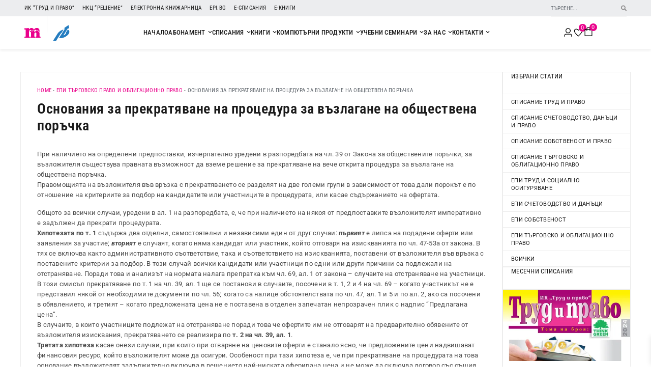

--- FILE ---
content_type: text/html; charset=UTF-8
request_url: https://trudipravo.bg/izbrani-statii/izbrani-statii-ot-epi-targovsko-pravo-i-obligatsionno-pravo/epitkp201104/
body_size: 59798
content:
<!doctype html>
<html lang="bg-BG" prefix="og: https://ogp.me/ns#">
<head>
	<meta charset="UTF-8">
	<meta name="viewport" content="width=device-width, initial-scale=1">
	<link rel="profile" href="https://gmpg.org/xfn/11">
	<link rel="preload" as="font" href="https://fonts.gstatic.com/s/robotocondensed/v25/ieVi2ZhZI2eCN5jzbjEETS9weq8-32meGCsYb8td.woff2" data-wpacu-preload-google-font="1" crossorigin>
<link rel="preload" as="font" href="https://fonts.gstatic.com/s/robotocondensed/v25/ieVl2ZhZI2eCN5jzbjEETS9weq8-19G7DRs5.woff2" data-wpacu-preload-google-font="1" crossorigin>
<link rel="preload" as="font" href="https://fonts.gstatic.com/s/roboto/v30/KFOlCnqEu92Fr1MmWUlfABc4EsA.woff2" data-wpacu-preload-google-font="1" crossorigin>
<link rel="preload" as="font" href="https://fonts.gstatic.com/s/roboto/v30/KFOlCnqEu92Fr1MmEU9fBBc4.woff2" data-wpacu-preload-google-font="1" crossorigin>
<link rel="preload" as="font" href="https://fonts.gstatic.com/s/roboto/v30/KFOmCnqEu92Fr1Mu4mxK.woff2" data-wpacu-preload-google-font="1" crossorigin>
<link rel="preload" as="font" href="https://fonts.gstatic.com/s/roboto/v30/KFOmCnqEu92Fr1Mu7GxKOzY.woff2" data-wpacu-preload-google-font="1" crossorigin>


<title>Основания за прекратяване на процедура за възлагане на обществена поръчка - ИК „Труд и право“</title>
<meta name="description" content="Официален уебсайт на ИК &quot;Труд и право&quot; за печатни и електронни списания, книги и компютърни информационни продукти"/>
<meta name="robots" content="follow, index, max-snippet:-1, max-video-preview:-1, max-image-preview:large"/>
<link rel="canonical" href="https://trudipravo.bg/izbrani-statii/izbrani-statii-ot-epi-targovsko-pravo-i-obligatsionno-pravo/epitkp201104/" />
<meta property="og:locale" content="bg_BG" />
<meta property="og:type" content="article" />
<meta property="og:title" content="Основания за прекратяване на процедура за възлагане на обществена поръчка - ИК „Труд и право“" />
<meta property="og:description" content="Официален уебсайт на ИК &quot;Труд и право&quot; за печатни и електронни списания, книги и компютърни информационни продукти" />
<meta property="og:url" content="https://trudipravo.bg/izbrani-statii/izbrani-statii-ot-epi-targovsko-pravo-i-obligatsionno-pravo/epitkp201104/" />
<meta property="og:site_name" content="ИК &quot;Труд и Право&quot;" />
<meta property="article:publisher" content="https://www.facebook.com/IKTrudiPravo" />
<meta property="article:section" content="ЕПИ Търговско право и облигационно право" />
<meta property="og:updated_time" content="2023-08-09T15:52:42+03:00" />
<meta property="article:published_time" content="2011-05-04T17:40:40+03:00" />
<meta property="article:modified_time" content="2023-08-09T15:52:42+03:00" />
<meta name="twitter:card" content="summary_large_image" />
<meta name="twitter:title" content="Основания за прекратяване на процедура за възлагане на обществена поръчка - ИК „Труд и право“" />
<meta name="twitter:description" content="Официален уебсайт на ИК &quot;Труд и право&quot; за печатни и електронни списания, книги и компютърни информационни продукти" />
<meta name="twitter:label1" content="Written by" />
<meta name="twitter:data1" content="vanko" />
<meta name="twitter:label2" content="Time to read" />
<meta name="twitter:data2" content="5 minutes" />
<script type="application/ld+json" class="rank-math-schema-pro">{"@context":"https://schema.org","@graph":[{"@type":"Place","@id":"https://trudipravo.bg/#place","geo":{"@type":"GeoCoordinates","latitude":"42.69562376196621","longitude":" 23.316243702497633"},"hasMap":"https://www.google.com/maps/search/?api=1&amp;query=42.69562376196621, 23.316243702497633","address":{"@type":"PostalAddress","streetAddress":"\u041f\u043b. \u041c\u0430\u043a\u0435\u0434\u043e\u043d\u0438\u044f 1","addressLocality":"\u0421\u043e\u0444\u0438\u044f","addressRegion":"\u0421\u043e\u0444\u0438\u044f","postalCode":"1000","addressCountry":"BG"}},{"@type":"Organization","@id":"https://trudipravo.bg/#organization","name":"\u0418\u041a \"\u0422\u0440\u0443\u0434 \u0438 \u041f\u0440\u0430\u0432\u043e\"","url":"https://trudipravo.bg","sameAs":["https://www.facebook.com/IKTrudiPravo"],"email":"office@trudipravo.bg","address":{"@type":"PostalAddress","streetAddress":"\u041f\u043b. \u041c\u0430\u043a\u0435\u0434\u043e\u043d\u0438\u044f 1","addressLocality":"\u0421\u043e\u0444\u0438\u044f","addressRegion":"\u0421\u043e\u0444\u0438\u044f","postalCode":"1000","addressCountry":"BG"},"logo":{"@type":"ImageObject","@id":"https://trudipravo.bg/#logo","url":"https://trudipravo.bg/wp-content/uploads/2024/03/fav.png","contentUrl":"https://trudipravo.bg/wp-content/uploads/2024/03/fav.png","caption":"\u0418\u041a \"\u0422\u0440\u0443\u0434 \u0438 \u041f\u0440\u0430\u0432\u043e\"","inLanguage":"bg-BG","width":"512","height":"512"},"contactPoint":[{"@type":"ContactPoint","telephone":"+359-2-987-51-10","contactType":"customer support"}],"location":{"@id":"https://trudipravo.bg/#place"}},{"@type":"WebSite","@id":"https://trudipravo.bg/#website","url":"https://trudipravo.bg","name":"\u0418\u041a \"\u0422\u0440\u0443\u0434 \u0438 \u041f\u0440\u0430\u0432\u043e\"","alternateName":"\u0422\u0440\u0443\u0434 \u0438 \u041f\u0440\u0430\u0432\u043e","publisher":{"@id":"https://trudipravo.bg/#organization"},"inLanguage":"bg-BG"},{"@type":"BreadcrumbList","@id":"https://trudipravo.bg/izbrani-statii/izbrani-statii-ot-epi-targovsko-pravo-i-obligatsionno-pravo/epitkp201104/#breadcrumb","itemListElement":[{"@type":"ListItem","position":"1","item":{"@id":"https://trudipravo.bg","name":"Home"}},{"@type":"ListItem","position":"2","item":{"@id":"https://trudipravo.bg/category/izbrani-statii/izbrani-statii-ot-epi-targovsko-pravo-i-obligatsionno-pravo/","name":"\u0415\u041f\u0418 \u0422\u044a\u0440\u0433\u043e\u0432\u0441\u043a\u043e \u043f\u0440\u0430\u0432\u043e \u0438 \u043e\u0431\u043b\u0438\u0433\u0430\u0446\u0438\u043e\u043d\u043d\u043e \u043f\u0440\u0430\u0432\u043e"}},{"@type":"ListItem","position":"3","item":{"@id":"https://trudipravo.bg/izbrani-statii/izbrani-statii-ot-epi-targovsko-pravo-i-obligatsionno-pravo/epitkp201104/","name":"\u041e\u0441\u043d\u043e\u0432\u0430\u043d\u0438\u044f \u0437\u0430 \u043f\u0440\u0435\u043a\u0440\u0430\u0442\u044f\u0432\u0430\u043d\u0435 \u043d\u0430 \u043f\u0440\u043e\u0446\u0435\u0434\u0443\u0440\u0430 \u0437\u0430 \u0432\u044a\u0437\u043b\u0430\u0433\u0430\u043d\u0435 \u043d\u0430 \u043e\u0431\u0449\u0435\u0441\u0442\u0432\u0435\u043d\u0430 \u043f\u043e\u0440\u044a\u0447\u043a\u0430"}}]},{"@type":"WebPage","@id":"https://trudipravo.bg/izbrani-statii/izbrani-statii-ot-epi-targovsko-pravo-i-obligatsionno-pravo/epitkp201104/#webpage","url":"https://trudipravo.bg/izbrani-statii/izbrani-statii-ot-epi-targovsko-pravo-i-obligatsionno-pravo/epitkp201104/","name":"\u041e\u0441\u043d\u043e\u0432\u0430\u043d\u0438\u044f \u0437\u0430 \u043f\u0440\u0435\u043a\u0440\u0430\u0442\u044f\u0432\u0430\u043d\u0435 \u043d\u0430 \u043f\u0440\u043e\u0446\u0435\u0434\u0443\u0440\u0430 \u0437\u0430 \u0432\u044a\u0437\u043b\u0430\u0433\u0430\u043d\u0435 \u043d\u0430 \u043e\u0431\u0449\u0435\u0441\u0442\u0432\u0435\u043d\u0430 \u043f\u043e\u0440\u044a\u0447\u043a\u0430 - \u0418\u041a \u201e\u0422\u0440\u0443\u0434 \u0438 \u043f\u0440\u0430\u0432\u043e\u201c","datePublished":"2011-05-04T17:40:40+03:00","dateModified":"2023-08-09T15:52:42+03:00","isPartOf":{"@id":"https://trudipravo.bg/#website"},"inLanguage":"bg-BG","breadcrumb":{"@id":"https://trudipravo.bg/izbrani-statii/izbrani-statii-ot-epi-targovsko-pravo-i-obligatsionno-pravo/epitkp201104/#breadcrumb"}},{"@type":"Person","@id":"https://trudipravo.bg/izbrani-statii/izbrani-statii-ot-epi-targovsko-pravo-i-obligatsionno-pravo/epitkp201104/#author","name":"vanko","image":{"@type":"ImageObject","@id":"https://secure.gravatar.com/avatar/bb146d10ebc9e25dcd4708f6babf3a8d3c903f8947065245a35122124e88b1e2?s=96&amp;d=mm&amp;r=g","url":"https://secure.gravatar.com/avatar/bb146d10ebc9e25dcd4708f6babf3a8d3c903f8947065245a35122124e88b1e2?s=96&amp;d=mm&amp;r=g","caption":"vanko","inLanguage":"bg-BG"},"worksFor":{"@id":"https://trudipravo.bg/#organization"}},{"@type":"BlogPosting","headline":"\u041e\u0441\u043d\u043e\u0432\u0430\u043d\u0438\u044f \u0437\u0430 \u043f\u0440\u0435\u043a\u0440\u0430\u0442\u044f\u0432\u0430\u043d\u0435 \u043d\u0430 \u043f\u0440\u043e\u0446\u0435\u0434\u0443\u0440\u0430 \u0437\u0430 \u0432\u044a\u0437\u043b\u0430\u0433\u0430\u043d\u0435 \u043d\u0430 \u043e\u0431\u0449\u0435\u0441\u0442\u0432\u0435\u043d\u0430 \u043f\u043e\u0440\u044a\u0447\u043a\u0430 - \u0418\u041a \u201e\u0422\u0440\u0443\u0434 \u0438 \u043f\u0440\u0430\u0432\u043e\u201c","datePublished":"2011-05-04T17:40:40+03:00","dateModified":"2023-08-09T15:52:42+03:00","articleSection":"\u0415\u041f\u0418 \u0422\u044a\u0440\u0433\u043e\u0432\u0441\u043a\u043e \u043f\u0440\u0430\u0432\u043e \u0438 \u043e\u0431\u043b\u0438\u0433\u0430\u0446\u0438\u043e\u043d\u043d\u043e \u043f\u0440\u0430\u0432\u043e, \u0418\u0437\u0431\u0440\u0430\u043d\u0438 \u0441\u0442\u0430\u0442\u0438\u0438","author":{"@id":"https://trudipravo.bg/izbrani-statii/izbrani-statii-ot-epi-targovsko-pravo-i-obligatsionno-pravo/epitkp201104/#author","name":"vanko"},"publisher":{"@id":"https://trudipravo.bg/#organization"},"description":"\u041e\u0444\u0438\u0446\u0438\u0430\u043b\u0435\u043d \u0443\u0435\u0431\u0441\u0430\u0439\u0442 \u043d\u0430 \u0418\u041a &quot;\u0422\u0440\u0443\u0434 \u0438 \u043f\u0440\u0430\u0432\u043e&quot; \u0437\u0430 \u043f\u0435\u0447\u0430\u0442\u043d\u0438 \u0438 \u0435\u043b\u0435\u043a\u0442\u0440\u043e\u043d\u043d\u0438 \u0441\u043f\u0438\u0441\u0430\u043d\u0438\u044f, \u043a\u043d\u0438\u0433\u0438 \u0438 \u043a\u043e\u043c\u043f\u044e\u0442\u044a\u0440\u043d\u0438 \u0438\u043d\u0444\u043e\u0440\u043c\u0430\u0446\u0438\u043e\u043d\u043d\u0438 \u043f\u0440\u043e\u0434\u0443\u043a\u0442\u0438","name":"\u041e\u0441\u043d\u043e\u0432\u0430\u043d\u0438\u044f \u0437\u0430 \u043f\u0440\u0435\u043a\u0440\u0430\u0442\u044f\u0432\u0430\u043d\u0435 \u043d\u0430 \u043f\u0440\u043e\u0446\u0435\u0434\u0443\u0440\u0430 \u0437\u0430 \u0432\u044a\u0437\u043b\u0430\u0433\u0430\u043d\u0435 \u043d\u0430 \u043e\u0431\u0449\u0435\u0441\u0442\u0432\u0435\u043d\u0430 \u043f\u043e\u0440\u044a\u0447\u043a\u0430 - \u0418\u041a \u201e\u0422\u0440\u0443\u0434 \u0438 \u043f\u0440\u0430\u0432\u043e\u201c","@id":"https://trudipravo.bg/izbrani-statii/izbrani-statii-ot-epi-targovsko-pravo-i-obligatsionno-pravo/epitkp201104/#richSnippet","isPartOf":{"@id":"https://trudipravo.bg/izbrani-statii/izbrani-statii-ot-epi-targovsko-pravo-i-obligatsionno-pravo/epitkp201104/#webpage"},"inLanguage":"bg-BG","mainEntityOfPage":{"@id":"https://trudipravo.bg/izbrani-statii/izbrani-statii-ot-epi-targovsko-pravo-i-obligatsionno-pravo/epitkp201104/#webpage"}}]}</script>


<link rel='preconnect' href='//i0.wp.com' />
<link href='https://fonts.gstatic.com' crossorigin rel='preconnect' />
<style id='wp-img-auto-sizes-contain-inline-css'>
img:is([sizes=auto i],[sizes^="auto," i]){contain-intrinsic-size:3000px 1500px}
/*# sourceURL=wp-img-auto-sizes-contain-inline-css */
</style>
<link rel='stylesheet' id='acy_front_messages_css-css' href='https://trudipravo.bg/wp-content/plugins/acymailing/media/css/front/messages.min.css?v=1765890834&#038;ver=6.9' media='all' />
<style id='global-styles-inline-css'>
:root{--wp--preset--aspect-ratio--square: 1;--wp--preset--aspect-ratio--4-3: 4/3;--wp--preset--aspect-ratio--3-4: 3/4;--wp--preset--aspect-ratio--3-2: 3/2;--wp--preset--aspect-ratio--2-3: 2/3;--wp--preset--aspect-ratio--16-9: 16/9;--wp--preset--aspect-ratio--9-16: 9/16;--wp--preset--color--black: #000000;--wp--preset--color--cyan-bluish-gray: #abb8c3;--wp--preset--color--white: #ffffff;--wp--preset--color--pale-pink: #f78da7;--wp--preset--color--vivid-red: #cf2e2e;--wp--preset--color--luminous-vivid-orange: #ff6900;--wp--preset--color--luminous-vivid-amber: #fcb900;--wp--preset--color--light-green-cyan: #7bdcb5;--wp--preset--color--vivid-green-cyan: #00d084;--wp--preset--color--pale-cyan-blue: #8ed1fc;--wp--preset--color--vivid-cyan-blue: #0693e3;--wp--preset--color--vivid-purple: #9b51e0;--wp--preset--gradient--vivid-cyan-blue-to-vivid-purple: linear-gradient(135deg,rgb(6,147,227) 0%,rgb(155,81,224) 100%);--wp--preset--gradient--light-green-cyan-to-vivid-green-cyan: linear-gradient(135deg,rgb(122,220,180) 0%,rgb(0,208,130) 100%);--wp--preset--gradient--luminous-vivid-amber-to-luminous-vivid-orange: linear-gradient(135deg,rgb(252,185,0) 0%,rgb(255,105,0) 100%);--wp--preset--gradient--luminous-vivid-orange-to-vivid-red: linear-gradient(135deg,rgb(255,105,0) 0%,rgb(207,46,46) 100%);--wp--preset--gradient--very-light-gray-to-cyan-bluish-gray: linear-gradient(135deg,rgb(238,238,238) 0%,rgb(169,184,195) 100%);--wp--preset--gradient--cool-to-warm-spectrum: linear-gradient(135deg,rgb(74,234,220) 0%,rgb(151,120,209) 20%,rgb(207,42,186) 40%,rgb(238,44,130) 60%,rgb(251,105,98) 80%,rgb(254,248,76) 100%);--wp--preset--gradient--blush-light-purple: linear-gradient(135deg,rgb(255,206,236) 0%,rgb(152,150,240) 100%);--wp--preset--gradient--blush-bordeaux: linear-gradient(135deg,rgb(254,205,165) 0%,rgb(254,45,45) 50%,rgb(107,0,62) 100%);--wp--preset--gradient--luminous-dusk: linear-gradient(135deg,rgb(255,203,112) 0%,rgb(199,81,192) 50%,rgb(65,88,208) 100%);--wp--preset--gradient--pale-ocean: linear-gradient(135deg,rgb(255,245,203) 0%,rgb(182,227,212) 50%,rgb(51,167,181) 100%);--wp--preset--gradient--electric-grass: linear-gradient(135deg,rgb(202,248,128) 0%,rgb(113,206,126) 100%);--wp--preset--gradient--midnight: linear-gradient(135deg,rgb(2,3,129) 0%,rgb(40,116,252) 100%);--wp--preset--font-size--small: 13px;--wp--preset--font-size--medium: 20px;--wp--preset--font-size--large: 36px;--wp--preset--font-size--x-large: 42px;--wp--preset--spacing--20: 0.44rem;--wp--preset--spacing--30: 0.67rem;--wp--preset--spacing--40: 1rem;--wp--preset--spacing--50: 1.5rem;--wp--preset--spacing--60: 2.25rem;--wp--preset--spacing--70: 3.38rem;--wp--preset--spacing--80: 5.06rem;--wp--preset--shadow--natural: 6px 6px 9px rgba(0, 0, 0, 0.2);--wp--preset--shadow--deep: 12px 12px 50px rgba(0, 0, 0, 0.4);--wp--preset--shadow--sharp: 6px 6px 0px rgba(0, 0, 0, 0.2);--wp--preset--shadow--outlined: 6px 6px 0px -3px rgb(255, 255, 255), 6px 6px rgb(0, 0, 0);--wp--preset--shadow--crisp: 6px 6px 0px rgb(0, 0, 0);}:root { --wp--style--global--content-size: 800px;--wp--style--global--wide-size: 1200px; }:where(body) { margin: 0; }.wp-site-blocks > .alignleft { float: left; margin-right: 2em; }.wp-site-blocks > .alignright { float: right; margin-left: 2em; }.wp-site-blocks > .aligncenter { justify-content: center; margin-left: auto; margin-right: auto; }:where(.wp-site-blocks) > * { margin-block-start: 24px; margin-block-end: 0; }:where(.wp-site-blocks) > :first-child { margin-block-start: 0; }:where(.wp-site-blocks) > :last-child { margin-block-end: 0; }:root { --wp--style--block-gap: 24px; }:root :where(.is-layout-flow) > :first-child{margin-block-start: 0;}:root :where(.is-layout-flow) > :last-child{margin-block-end: 0;}:root :where(.is-layout-flow) > *{margin-block-start: 24px;margin-block-end: 0;}:root :where(.is-layout-constrained) > :first-child{margin-block-start: 0;}:root :where(.is-layout-constrained) > :last-child{margin-block-end: 0;}:root :where(.is-layout-constrained) > *{margin-block-start: 24px;margin-block-end: 0;}:root :where(.is-layout-flex){gap: 24px;}:root :where(.is-layout-grid){gap: 24px;}.is-layout-flow > .alignleft{float: left;margin-inline-start: 0;margin-inline-end: 2em;}.is-layout-flow > .alignright{float: right;margin-inline-start: 2em;margin-inline-end: 0;}.is-layout-flow > .aligncenter{margin-left: auto !important;margin-right: auto !important;}.is-layout-constrained > .alignleft{float: left;margin-inline-start: 0;margin-inline-end: 2em;}.is-layout-constrained > .alignright{float: right;margin-inline-start: 2em;margin-inline-end: 0;}.is-layout-constrained > .aligncenter{margin-left: auto !important;margin-right: auto !important;}.is-layout-constrained > :where(:not(.alignleft):not(.alignright):not(.alignfull)){max-width: var(--wp--style--global--content-size);margin-left: auto !important;margin-right: auto !important;}.is-layout-constrained > .alignwide{max-width: var(--wp--style--global--wide-size);}body .is-layout-flex{display: flex;}.is-layout-flex{flex-wrap: wrap;align-items: center;}.is-layout-flex > :is(*, div){margin: 0;}body .is-layout-grid{display: grid;}.is-layout-grid > :is(*, div){margin: 0;}body{padding-top: 0px;padding-right: 0px;padding-bottom: 0px;padding-left: 0px;}a:where(:not(.wp-element-button)){text-decoration: underline;}:root :where(.wp-element-button, .wp-block-button__link){background-color: #32373c;border-width: 0;color: #fff;font-family: inherit;font-size: inherit;font-style: inherit;font-weight: inherit;letter-spacing: inherit;line-height: inherit;padding-top: calc(0.667em + 2px);padding-right: calc(1.333em + 2px);padding-bottom: calc(0.667em + 2px);padding-left: calc(1.333em + 2px);text-decoration: none;text-transform: inherit;}.has-black-color{color: var(--wp--preset--color--black) !important;}.has-cyan-bluish-gray-color{color: var(--wp--preset--color--cyan-bluish-gray) !important;}.has-white-color{color: var(--wp--preset--color--white) !important;}.has-pale-pink-color{color: var(--wp--preset--color--pale-pink) !important;}.has-vivid-red-color{color: var(--wp--preset--color--vivid-red) !important;}.has-luminous-vivid-orange-color{color: var(--wp--preset--color--luminous-vivid-orange) !important;}.has-luminous-vivid-amber-color{color: var(--wp--preset--color--luminous-vivid-amber) !important;}.has-light-green-cyan-color{color: var(--wp--preset--color--light-green-cyan) !important;}.has-vivid-green-cyan-color{color: var(--wp--preset--color--vivid-green-cyan) !important;}.has-pale-cyan-blue-color{color: var(--wp--preset--color--pale-cyan-blue) !important;}.has-vivid-cyan-blue-color{color: var(--wp--preset--color--vivid-cyan-blue) !important;}.has-vivid-purple-color{color: var(--wp--preset--color--vivid-purple) !important;}.has-black-background-color{background-color: var(--wp--preset--color--black) !important;}.has-cyan-bluish-gray-background-color{background-color: var(--wp--preset--color--cyan-bluish-gray) !important;}.has-white-background-color{background-color: var(--wp--preset--color--white) !important;}.has-pale-pink-background-color{background-color: var(--wp--preset--color--pale-pink) !important;}.has-vivid-red-background-color{background-color: var(--wp--preset--color--vivid-red) !important;}.has-luminous-vivid-orange-background-color{background-color: var(--wp--preset--color--luminous-vivid-orange) !important;}.has-luminous-vivid-amber-background-color{background-color: var(--wp--preset--color--luminous-vivid-amber) !important;}.has-light-green-cyan-background-color{background-color: var(--wp--preset--color--light-green-cyan) !important;}.has-vivid-green-cyan-background-color{background-color: var(--wp--preset--color--vivid-green-cyan) !important;}.has-pale-cyan-blue-background-color{background-color: var(--wp--preset--color--pale-cyan-blue) !important;}.has-vivid-cyan-blue-background-color{background-color: var(--wp--preset--color--vivid-cyan-blue) !important;}.has-vivid-purple-background-color{background-color: var(--wp--preset--color--vivid-purple) !important;}.has-black-border-color{border-color: var(--wp--preset--color--black) !important;}.has-cyan-bluish-gray-border-color{border-color: var(--wp--preset--color--cyan-bluish-gray) !important;}.has-white-border-color{border-color: var(--wp--preset--color--white) !important;}.has-pale-pink-border-color{border-color: var(--wp--preset--color--pale-pink) !important;}.has-vivid-red-border-color{border-color: var(--wp--preset--color--vivid-red) !important;}.has-luminous-vivid-orange-border-color{border-color: var(--wp--preset--color--luminous-vivid-orange) !important;}.has-luminous-vivid-amber-border-color{border-color: var(--wp--preset--color--luminous-vivid-amber) !important;}.has-light-green-cyan-border-color{border-color: var(--wp--preset--color--light-green-cyan) !important;}.has-vivid-green-cyan-border-color{border-color: var(--wp--preset--color--vivid-green-cyan) !important;}.has-pale-cyan-blue-border-color{border-color: var(--wp--preset--color--pale-cyan-blue) !important;}.has-vivid-cyan-blue-border-color{border-color: var(--wp--preset--color--vivid-cyan-blue) !important;}.has-vivid-purple-border-color{border-color: var(--wp--preset--color--vivid-purple) !important;}.has-vivid-cyan-blue-to-vivid-purple-gradient-background{background: var(--wp--preset--gradient--vivid-cyan-blue-to-vivid-purple) !important;}.has-light-green-cyan-to-vivid-green-cyan-gradient-background{background: var(--wp--preset--gradient--light-green-cyan-to-vivid-green-cyan) !important;}.has-luminous-vivid-amber-to-luminous-vivid-orange-gradient-background{background: var(--wp--preset--gradient--luminous-vivid-amber-to-luminous-vivid-orange) !important;}.has-luminous-vivid-orange-to-vivid-red-gradient-background{background: var(--wp--preset--gradient--luminous-vivid-orange-to-vivid-red) !important;}.has-very-light-gray-to-cyan-bluish-gray-gradient-background{background: var(--wp--preset--gradient--very-light-gray-to-cyan-bluish-gray) !important;}.has-cool-to-warm-spectrum-gradient-background{background: var(--wp--preset--gradient--cool-to-warm-spectrum) !important;}.has-blush-light-purple-gradient-background{background: var(--wp--preset--gradient--blush-light-purple) !important;}.has-blush-bordeaux-gradient-background{background: var(--wp--preset--gradient--blush-bordeaux) !important;}.has-luminous-dusk-gradient-background{background: var(--wp--preset--gradient--luminous-dusk) !important;}.has-pale-ocean-gradient-background{background: var(--wp--preset--gradient--pale-ocean) !important;}.has-electric-grass-gradient-background{background: var(--wp--preset--gradient--electric-grass) !important;}.has-midnight-gradient-background{background: var(--wp--preset--gradient--midnight) !important;}.has-small-font-size{font-size: var(--wp--preset--font-size--small) !important;}.has-medium-font-size{font-size: var(--wp--preset--font-size--medium) !important;}.has-large-font-size{font-size: var(--wp--preset--font-size--large) !important;}.has-x-large-font-size{font-size: var(--wp--preset--font-size--x-large) !important;}
:root :where(.wp-block-pullquote){font-size: 1.5em;line-height: 1.6;}
/*# sourceURL=global-styles-inline-css */
</style>
<link rel='stylesheet' id='woocommerce-layout-css' href='https://trudipravo.bg/wp-content/plugins/woocommerce/assets/css/woocommerce-layout.css?ver=10.4.3' media='all' />
<style id='woocommerce-layout-inline-css'>

	.infinite-scroll .woocommerce-pagination {
		display: none;
	}
/*# sourceURL=woocommerce-layout-inline-css */
</style>
<link rel='stylesheet' id='woocommerce-smallscreen-css' href='https://trudipravo.bg/wp-content/plugins/woocommerce/assets/css/woocommerce-smallscreen.css?ver=10.4.3' media='only screen and (max-width: 768px)' />
<link rel='stylesheet' id='woocommerce-general-css' href='https://trudipravo.bg/wp-content/plugins/woocommerce/assets/css/woocommerce.css?ver=10.4.3' media='all' />
<style id='woocommerce-inline-inline-css'>
.woocommerce form .form-row .required { visibility: visible; }
/*# sourceURL=woocommerce-inline-inline-css */
</style>
<link rel='stylesheet' id='aws-style-css' href='https://trudipravo.bg/wp-content/plugins/advanced-woo-search/assets/css/common.min.css?ver=3.50' media='all' />
<link rel='stylesheet' id='vpd-public-css' href='https://trudipravo.bg/wp-content/plugins/variation-price-display/public/css/public.min.css?ver=1.4.0' media='all' />
<link rel='stylesheet' id='woo-wheel-front-css' href='https://trudipravo.bg/wp-content/plugins/woo-wheel/assets/css/woo-wheel-front.css?ver=1.6' media='all' />
<link rel='stylesheet' id='xoo-wsc-fonts-css' href='https://trudipravo.bg/wp-content/plugins/side-cart-woocommerce/assets/css/xoo-wsc-fonts.css?ver=2.7.2' media='all' />
<link rel='stylesheet' id='xoo-wsc-style-css' href='https://trudipravo.bg/wp-content/plugins/side-cart-woocommerce/assets/css/xoo-wsc-style.css?ver=2.7.2' media='all' />
<style id='xoo-wsc-style-inline-css'>



 

.xoo-wsc-footer{
	background-color: #ffffff;
	color: #444444;
	padding: 10px 20px;
	box-shadow: 0 -5px 10px #0000001a;
}

.xoo-wsc-footer, .xoo-wsc-footer a, .xoo-wsc-footer .amount{
	font-size: 15px;
}

.xoo-wsc-btn .amount{
	color: #000000}

.xoo-wsc-btn:hover .amount{
	color: #000000;
}

.xoo-wsc-ft-buttons-cont{
	grid-template-columns: auto;
}

.xoo-wsc-basket{
	bottom: 12px;
	right: 0px;
	background-color: #ffffff;
	color: #da3e80;
	box-shadow: 0;
	border-radius: 50%;
	display: flex;
	width: 60px;
	height: 60px;
}


.xoo-wsc-bki{
	font-size: 30px}

.xoo-wsc-items-count{
	top: -9px;
	right: -8px;
}

.xoo-wsc-items-count, .xoo-wsch-items-count{
	background-color: #da3e80;
	color: #ffffff;
}

.xoo-wsc-container, .xoo-wsc-slider{
	max-width: 320px;
	right: -320px;
	top: 0;bottom: 0;
	bottom: 0;
	font-family: Roboto}


.xoo-wsc-cart-active .xoo-wsc-container, .xoo-wsc-slider-active .xoo-wsc-slider{
	right: 0;
}


.xoo-wsc-cart-active .xoo-wsc-basket{
	right: 320px;
}

.xoo-wsc-slider{
	right: -320px;
}

span.xoo-wsch-close {
    font-size: 15px;
}

	.xoo-wsch-top{
		justify-content: center;
	}
	span.xoo-wsch-close {
	    right: 10px;
	}

.xoo-wsch-text{
	font-size: 17px;
}

.xoo-wsc-header{
	color: #000000;
	background-color: #ffffff;
	border-bottom: 2px solid #eee;
	padding: 15px 15px;
}


.xoo-wsc-body{
	background-color: #ffffff;
}

.xoo-wsc-products:not(.xoo-wsc-pattern-card), .xoo-wsc-products:not(.xoo-wsc-pattern-card) span.amount, .xoo-wsc-products:not(.xoo-wsc-pattern-card) a{
	font-size: 13px;
	color: #353535;
}

.xoo-wsc-products:not(.xoo-wsc-pattern-card) .xoo-wsc-product{
	padding: 10px 10px;
	margin: 0;
	border-radius: 0px;
	box-shadow: 0 0;
	background-color: transparent;
}

.xoo-wsc-sum-col{
	justify-content: center;
}


/** Shortcode **/
.xoo-wsc-sc-count{
	background-color: #ea008b;
	color: #ffffff;
}

.xoo-wsc-sc-bki{
	font-size: 28px;
	color: #000000;
}
.xoo-wsc-sc-cont{
	color: #000000;
}


.xoo-wsc-product dl.variation {
	display: block;
}


.xoo-wsc-product-cont{
	padding: 10px 10px;
}

.xoo-wsc-products:not(.xoo-wsc-pattern-card) .xoo-wsc-img-col{
	width: 20%;
}

.xoo-wsc-pattern-card .xoo-wsc-img-col img{
	max-width: 100%;
	height: auto;
}

.xoo-wsc-products:not(.xoo-wsc-pattern-card) .xoo-wsc-sum-col{
	width: 80%;
}

.xoo-wsc-pattern-card .xoo-wsc-product-cont{
	width: 50% 
}

@media only screen and (max-width: 600px) {
	.xoo-wsc-pattern-card .xoo-wsc-product-cont  {
		width: 50%;
	}
}


.xoo-wsc-pattern-card .xoo-wsc-product{
	border: 0;
	box-shadow: 0px 10px 15px -12px #0000001a;
}


.xoo-wsc-sm-front{
	background-color: #eee;
}
.xoo-wsc-pattern-card, .xoo-wsc-sm-front{
	border-bottom-left-radius: 5px;
	border-bottom-right-radius: 5px;
}
.xoo-wsc-pattern-card, .xoo-wsc-img-col img, .xoo-wsc-img-col, .xoo-wsc-sm-back-cont{
	border-top-left-radius: 5px;
	border-top-right-radius: 5px;
}
.xoo-wsc-sm-back{
	background-color: #fff;
}
.xoo-wsc-pattern-card, .xoo-wsc-pattern-card a, .xoo-wsc-pattern-card .amount{
	font-size: 13px;
}

.xoo-wsc-sm-front, .xoo-wsc-sm-front a, .xoo-wsc-sm-front .amount{
	color: #000;
}

.xoo-wsc-sm-back, .xoo-wsc-sm-back a, .xoo-wsc-sm-back .amount{
	color: #000;
}


.magictime {
    animation-duration: 0.5s;
}



span.xoo-wsch-items-count{
	height: 20px;
	line-height: 20px;
	width: 20px;
}

span.xoo-wsch-icon{
	font-size: 30px
}

.xoo-wsc-smr-del{
	font-size: 13px
}.xoo-wsc-product dl.variation .variation-SoldBy {
   display: none;
}
.xoo-wsc-container .xoo-wsc-header .xoo-wsch-text {
  font-size: 15px;
  font-weight: 600;
  letter-spacing: 0.25px;
  color: var(--e-global-color-secondary, #1a1a1a);
}
.xoo-wsc-container .xoo-wsc-sm-info span.xoo-wsc-pname, 
.xoo-wsc-container .xoo-wsc-sm-info  span.xoo-wsc-pname a {
  color: var(--e-global-color-secondary, #1a1a1a);
  letter-spacing: 0.25px;
  font-family: var(--e-global-typography-secondary-font-family);
  font-size: 15px;
} 
.xoo-wsc-container .xoo-wsc-sm-info  span.xoo-wsc-pname a:hover {
  text-decoration: underline;
}
.xoo-wsc-container .xoo-wsc-sm-info .xoo-wsc-qty-price,
.xoo-wsc-body, .xoo-wsc-body span.amount, .xoo-wsc-body a {
  color: var(--e-global-color-text, #5F656C);
}
.xoo-wsc-container .xoo-wsc-sm-info .xoo-wsc-qty-price span:nth-child(3) .woocommerce-Price-amount.amount {
  color: var(--e-global-color-primary,#EA008B);
  font-weight: 500;
}

.xoo-wsc-footer .xoo-wsc-ft-totals span.xoo-wsc-ft-amt,
.xoo-wsc-footer .xoo-wsc-ft-totals span.xoo-wsc-ft-amt-value,
.xoo-wsc-footer .xoo-wsc-ft-totals span.xoo-wsc-ft-amt-label {
  font-weight: 500;
}
.xoo-wsc-footer .xoo-wsc-ft-totals .xoo-wsc-ft-amt-value .woocommerce-Price-amount.amount {
  color: var(--e-global-color-primary,#EA008B);
  font-weight: 600;
}
.xoo-wsc-ft-buttons-cont a.xoo-wsc-ft-btn.xoo-wsc-btn.button.btn {
  width: 100%;
  font-size: 13px;
  font-family: var(--e-global-typography-secondary-font-family);
  color: var(--e-global-color-secondary, #1a1a1a);
  border: 1px solid #ededed;
  letter-spacing: 0.25px;
  line-height: 0.7rem;
  padding-top: 11px;
  padding-bottom: 11px;
  text-transform: uppercase;
}

.xoo-wsc-ft-buttons-cont a.xoo-wsc-ft-btn.xoo-wsc-btn.button.btn.xoo-wsc-ft-btn-checkout,
.xoo-wsc-ft-buttons-cont a.xoo-wsc-ft-btn.xoo-wsc-btn.button.btn:hover {
  background-color: var(--e-global-color-primary,#EA008B);
  border-color: var(--e-global-color-primary,#EA008B);
  color: #fff;
}

.xoo-wsc-ft-buttons-cont a.xoo-wsc-ft-btn.xoo-wsc-btn.button.btn.xoo-wsc-ft-btn-checkout:hover {
  background-color: #fff0;
  border-color: var(--e-global-color-primary,#EA008B);
  color: var(--e-global-color-primary,#EA008B);
}
.xoo-wsc-product dl.variation dd, .xoo-wsc-product dl.variation dt {
  margin: 0 4px 0 0;
  display: inline-block;
  float: left;
  font-style: normal;
}
/*# sourceURL=xoo-wsc-style-inline-css */
</style>
<link   rel='preload' as='font' type='font/woff2' crossorigin='anonymous' id='tinvwl-webfont-font-css' href='https://trudipravo.bg/wp-content/plugins/ti-woocommerce-wishlist/assets/fonts/tinvwl-webfont.woff2?ver=xu2uyi' media='all' />
<link rel='stylesheet' id='tinvwl-webfont-css' href='https://trudipravo.bg/wp-content/plugins/ti-woocommerce-wishlist/assets/css/webfont.min.css?ver=2.11.1' media='all' />
<link rel='stylesheet' id='tinvwl-css' href='https://trudipravo.bg/wp-content/plugins/ti-woocommerce-wishlist/assets/css/public.min.css?ver=2.11.1' media='all' />
<style id='tinvwl-inline-css'>
.tinvwl-input-group .form-control {  position: relative;  z-index: 1;  float: left;  height: 38px;  width: 100px;  margin: 0;  padding: 2px 0px 2px 7px;  }
/*# sourceURL=tinvwl-inline-css */
</style>
<link rel='stylesheet' id='hello-elementor-css' href='https://trudipravo.bg/wp-content/themes/hello-elementor/style.min.css?ver=3.3.0' media='all' />
<link rel='stylesheet' id='hello-elementor-theme-style-css' href='https://trudipravo.bg/wp-content/themes/hello-elementor/theme.min.css?ver=3.3.0' media='all' />
<link rel='stylesheet' id='hello-elementor-header-footer-css' href='https://trudipravo.bg/wp-content/themes/hello-elementor/header-footer.min.css?ver=3.3.0' media='all' />
<link rel='stylesheet' id='elementor-frontend-css' href='https://trudipravo.bg/wp-content/plugins/elementor/assets/css/frontend.min.css?ver=3.34.0' media='all' />
<link rel='stylesheet' id='elementor-post-11-css' href='https://trudipravo.bg/wp-content/uploads/elementor/css/post-11.css?ver=1767354737' media='all' />
<link rel='stylesheet' id='widget-nav-menu-css' href='https://trudipravo.bg/wp-content/plugins/elementor-pro/assets/css/widget-nav-menu.min.css?ver=3.34.0' media='all' />
<link rel='stylesheet' id='widget-search-form-css' href='https://trudipravo.bg/wp-content/plugins/elementor-pro/assets/css/widget-search-form.min.css?ver=3.34.0' media='all' />
<link rel='stylesheet' id='widget-divider-css' href='https://trudipravo.bg/wp-content/plugins/elementor/assets/css/widget-divider.min.css?ver=3.34.0' media='all' />
<link rel='stylesheet' id='e-animation-grow-css' href='https://trudipravo.bg/wp-content/plugins/elementor/assets/lib/animations/styles/e-animation-grow.min.css?ver=3.34.0' media='all' />
<link rel='stylesheet' id='widget-image-css' href='https://trudipravo.bg/wp-content/plugins/elementor/assets/css/widget-image.min.css?ver=3.34.0' media='all' />
<link rel='stylesheet' id='widget-heading-css' href='https://trudipravo.bg/wp-content/plugins/elementor/assets/css/widget-heading.min.css?ver=3.34.0' media='all' />
<link rel='stylesheet' id='e-animation-fadeIn-css' href='https://trudipravo.bg/wp-content/plugins/elementor/assets/lib/animations/styles/fadeIn.min.css?ver=3.34.0' media='all' />
<link rel='stylesheet' id='widget-mega-menu-css' href='https://trudipravo.bg/wp-content/plugins/elementor-pro/assets/css/widget-mega-menu.min.css?ver=3.34.0' media='all' />
<link rel='stylesheet' id='widget-icon-list-css' href='https://trudipravo.bg/wp-content/plugins/elementor/assets/css/widget-icon-list.min.css?ver=3.34.0' media='all' />
<link rel='stylesheet' id='widget-icon-box-css' href='https://trudipravo.bg/wp-content/plugins/elementor/assets/css/widget-icon-box.min.css?ver=3.34.0' media='all' />
<link rel='stylesheet' id='widget-post-navigation-css' href='https://trudipravo.bg/wp-content/plugins/elementor-pro/assets/css/widget-post-navigation.min.css?ver=3.34.0' media='all' />
<link rel='stylesheet' id='elementor-post-116089-css' href='https://trudipravo.bg/wp-content/uploads/elementor/css/post-116089.css?ver=1767354740' media='all' />
<link rel='stylesheet' id='elementor-post-115710-css' href='https://trudipravo.bg/wp-content/uploads/elementor/css/post-115710.css?ver=1767354740' media='all' />
<link rel='stylesheet' id='elementor-post-115405-css' href='https://trudipravo.bg/wp-content/uploads/elementor/css/post-115405.css?ver=1767354789' media='all' />
<link rel='stylesheet' id='e-woocommerce-notices-css' href='https://trudipravo.bg/wp-content/plugins/elementor-pro/assets/css/woocommerce-notices.min.css?ver=3.34.0' media='all' />
<link rel='stylesheet' id='taxopress-frontend-css-css' href='https://trudipravo.bg/wp-content/plugins/simple-tags/assets/frontend/css/frontend.css?ver=3.42.0' media='all' />
<link rel='stylesheet' id='select2-css' href='https://trudipravo.bg/wp-content/plugins/woocommerce/assets/css/select2.css?ver=10.4.3' media='all' />
<link rel='stylesheet' id='woovr-frontend-css' href='https://trudipravo.bg/wp-content/plugins/wpc-variations-radio-buttons-premium/assets/css/frontend.css?ver=3.6.2' media='all' />
<link rel='stylesheet' id='elementor-gf-local-roboto-css' href='https://trudipravo.bg/wp-content/uploads/elementor/google-fonts/css/roboto.css?ver=1745838286' media='all' />
<link rel='stylesheet' id='elementor-gf-local-robotocondensed-css' href='https://trudipravo.bg/wp-content/uploads/elementor/google-fonts/css/robotocondensed.css?ver=1745838301' media='all' />
<script id="acy_front_messages_js-js-before">
var ACYM_AJAX_START = "https://trudipravo.bg/wp-admin/admin-ajax.php";
            var ACYM_AJAX_PARAMS = "?action=acymailing_router&noheader=1&nocache=1769051829";
            var ACYM_AJAX = ACYM_AJAX_START + ACYM_AJAX_PARAMS;
//# sourceURL=acy_front_messages_js-js-before
</script>
<script src="https://trudipravo.bg/wp-content/plugins/acymailing/media/js/front/messages.min.js?v=1765890834&amp;ver=6.9" id="acy_front_messages_js-js"></script>
<script src="https://trudipravo.bg/wp-includes/js/jquery/jquery.min.js?ver=3.7.1" id="jquery-core-js"></script>
<script src="https://trudipravo.bg/wp-includes/js/jquery/jquery-migrate.min.js?ver=3.4.1" id="jquery-migrate-js"></script>
<script src="https://trudipravo.bg/wp-content/plugins/woocommerce/assets/js/jquery-blockui/jquery.blockUI.min.js?ver=2.7.0-wc.10.4.3" id="wc-jquery-blockui-js" data-wp-strategy="defer"></script>
<script id="wc-add-to-cart-js-extra">
var wc_add_to_cart_params = {"ajax_url":"/wp-admin/admin-ajax.php","wc_ajax_url":"/?wc-ajax=%%endpoint%%","i18n_view_cart":"\u041f\u0440\u0435\u0433\u043b\u0435\u0434 \u043d\u0430 \u043a\u043e\u043b\u0438\u0447\u043a\u0430\u0442\u0430","cart_url":"https://trudipravo.bg/shop/cart/","is_cart":"","cart_redirect_after_add":"no"};
//# sourceURL=wc-add-to-cart-js-extra
</script>
<script src="https://trudipravo.bg/wp-content/plugins/woocommerce/assets/js/frontend/add-to-cart.min.js?ver=10.4.3" id="wc-add-to-cart-js" defer data-wp-strategy="defer"></script>
<script src="https://trudipravo.bg/wp-content/plugins/woocommerce/assets/js/js-cookie/js.cookie.min.js?ver=2.1.4-wc.10.4.3" id="wc-js-cookie-js" data-wp-strategy="defer"></script>
<script id="woocommerce-js-extra">
var woocommerce_params = {"ajax_url":"/wp-admin/admin-ajax.php","wc_ajax_url":"/?wc-ajax=%%endpoint%%","i18n_password_show":"\u041f\u043e\u043a\u0430\u0437\u0432\u0430\u043d\u0435 \u043d\u0430 \u043f\u0430\u0440\u043e\u043b\u0430\u0442\u0430","i18n_password_hide":"\u0421\u043a\u0440\u0438\u0432\u0430\u043d\u0435 \u043d\u0430 \u043f\u0430\u0440\u043e\u043b\u0430\u0442\u0430"};
//# sourceURL=woocommerce-js-extra
</script>
<script src="https://trudipravo.bg/wp-content/plugins/woocommerce/assets/js/frontend/woocommerce.min.js?ver=10.4.3" id="woocommerce-js" defer data-wp-strategy="defer"></script>
<script src="https://trudipravo.bg/wp-content/plugins/simple-tags/assets/frontend/js/frontend.js?ver=3.42.0" id="taxopress-frontend-js-js"></script>
<script src="https://trudipravo.bg/wp-content/plugins/woocommerce/assets/js/select2/select2.full.min.js?ver=4.0.3-wc.10.4.3" id="wc-select2-js" defer data-wp-strategy="defer"></script>
<link rel="https://api.w.org/" href="https://trudipravo.bg/wp-json/" /><link rel="alternate" title="JSON" type="application/json" href="https://trudipravo.bg/wp-json/wp/v2/posts/9667" /><link rel='shortlink' href='https://trudipravo.bg/?p=9667' />
<style type="text/css">dd ul.bulleted {  float:none;clear:both; }</style>	<noscript><style>.woocommerce-product-gallery{ opacity: 1 !important; }</style></noscript>
	


<script async src="https://www.googletagmanager.com/gtag/js?id=G-VFYVK6ENG2"></script>
<script>
  window.dataLayer = window.dataLayer || [];
  function gtag(){dataLayer.push(arguments);}
  gtag('js', new Date());

  gtag('config', 'G-VFYVK6ENG2');
</script>
<script>
// Function to set a cookie
function setCookie(name, value, days) {
    var expires = "";
    if (days) {
        var date = new Date();
        date.setTime(date.getTime() + (days * 24 * 60 * 60 * 1000));
        expires = "; expires=" + date.toUTCString();
    }
    document.cookie = name + "=" + (value || "") + expires + "; path=/";
}

// Function to get a cookie value
function getCookie(name) {
    var nameEQ = name + "=";
    var ca = document.cookie.split(';');
    for (var i = 0; i < ca.length; i++) {
        var c = ca[i];
        while (c.charAt(0) == ' ') c = c.substring(1, c.length);
        if (c.indexOf(nameEQ) == 0) return c.substring(nameEQ.length, c.length);
    }
    return null;
}

// Check if the storage-clearing cookie exists
if (!getCookie('storageCleared')) {
    // Clear cookies
    document.cookie.split(";").forEach(function (cookie) {
        var name = cookie.split("=")[0];
        document.cookie = name + "=;expires=Thu, 01 Jan 1970 00:00:00 UTC;path=/;";
    });

    // Clear localStorage and sessionStorage
    localStorage.clear();
    sessionStorage.clear();

    // Set the storage-clearing cookie to prevent re-clearing
    setCookie('storageCleared', 'true', 30); // Cookie expires in 30 days

    // Refresh the page
    window.location.reload();
}
</script>
<style type="text/css">a.st_tag, a.internal_tag, .st_tag, .internal_tag { text-decoration: underline !important; }</style>			<style>
				.e-con.e-parent:nth-of-type(n+4):not(.e-lazyloaded):not(.e-no-lazyload),
				.e-con.e-parent:nth-of-type(n+4):not(.e-lazyloaded):not(.e-no-lazyload) * {
					background-image: none !important;
				}
				@media screen and (max-height: 1024px) {
					.e-con.e-parent:nth-of-type(n+3):not(.e-lazyloaded):not(.e-no-lazyload),
					.e-con.e-parent:nth-of-type(n+3):not(.e-lazyloaded):not(.e-no-lazyload) * {
						background-image: none !important;
					}
				}
				@media screen and (max-height: 640px) {
					.e-con.e-parent:nth-of-type(n+2):not(.e-lazyloaded):not(.e-no-lazyload),
					.e-con.e-parent:nth-of-type(n+2):not(.e-lazyloaded):not(.e-no-lazyload) * {
						background-image: none !important;
					}
				}
			</style>
			<link rel="icon" href="https://trudipravo.bg/wp-content/uploads/2023/07/trudipravo.ico" sizes="32x32" />
<link rel="icon" href="https://trudipravo.bg/wp-content/uploads/2023/07/trudipravo.ico" sizes="192x192" />
<link rel="apple-touch-icon" href="https://trudipravo.bg/wp-content/uploads/2023/07/trudipravo.ico" />
<meta name="msapplication-TileImage" content="https://trudipravo.bg/wp-content/uploads/2023/07/trudipravo.ico" />
</head>
<body class="wp-singular post-template-default single single-post postid-9667 single-format-standard wp-custom-logo wp-embed-responsive wp-theme-hello-elementor theme-hello-elementor woocommerce-no-js tinvwl-theme-style theme-default e-wc-error-notice e-wc-message-notice e-wc-info-notice elementor-default elementor-template-full-width elementor-kit-11 elementor-page-115405">


<a class="skip-link screen-reader-text" href="#content">Skip to content</a>

		<header data-elementor-type="header" data-elementor-id="116089" class="elementor elementor-116089 elementor-location-header" data-elementor-post-type="elementor_library">
			<section class="elementor-element elementor-element-2fb3dcff e-con-full e-flex e-con e-parent" data-id="2fb3dcff" data-element_type="container" data-settings="{&quot;position&quot;:&quot;fixed&quot;}">
		<div class="elementor-element elementor-element-b9ef02f e-con-full e-flex e-con e-child" data-id="b9ef02f" data-element_type="container">
		<div class="elementor-element elementor-element-3abd15fd e-con-full e-flex e-con e-child" data-id="3abd15fd" data-element_type="container">
		<div class="elementor-element elementor-element-999e328 e-flex e-con-boxed e-con e-child" data-id="999e328" data-element_type="container" id="secondary-header" data-settings="{&quot;background_background&quot;:&quot;classic&quot;,&quot;position&quot;:&quot;absolute&quot;}">
					<div class="e-con-inner">
		<div class="elementor-element elementor-element-4584f342 e-con-full e-flex e-con e-child" data-id="4584f342" data-element_type="container">
				<div class="elementor-element elementor-element-3f5e3984 elementor-nav-menu--dropdown-tablet elementor-nav-menu__text-align-aside elementor-nav-menu--toggle elementor-nav-menu--burger elementor-widget elementor-widget-nav-menu" data-id="3f5e3984" data-element_type="widget" data-settings="{&quot;layout&quot;:&quot;horizontal&quot;,&quot;submenu_icon&quot;:{&quot;value&quot;:&quot;&lt;svg aria-hidden=\&quot;true\&quot; class=\&quot;e-font-icon-svg e-fas-caret-down\&quot; viewBox=\&quot;0 0 320 512\&quot; xmlns=\&quot;http:\/\/www.w3.org\/2000\/svg\&quot;&gt;&lt;path d=\&quot;M31.3 192h257.3c17.8 0 26.7 21.5 14.1 34.1L174.1 354.8c-7.8 7.8-20.5 7.8-28.3 0L17.2 226.1C4.6 213.5 13.5 192 31.3 192z\&quot;&gt;&lt;\/path&gt;&lt;\/svg&gt;&quot;,&quot;library&quot;:&quot;fa-solid&quot;},&quot;toggle&quot;:&quot;burger&quot;}" data-widget_type="nav-menu.default">
								<nav aria-label="Menu" class="elementor-nav-menu--main elementor-nav-menu__container elementor-nav-menu--layout-horizontal e--pointer-background e--animation-fade">
				<ul id="menu-1-3f5e3984" class="elementor-nav-menu"><li class="menu-item menu-item-type-post_type menu-item-object-page menu-item-home menu-item-128000"><a href="https://trudipravo.bg/" class="elementor-item">ИК &#8220;Труд и право&#8221;</a></li>
<li class="menu-item menu-item-type-custom menu-item-object-custom menu-item-114461"><a href="https://trudipravo.bg/predstoyashti-uchebni-seminari/" class="elementor-item">НКЦ &#8220;Решение&#8221;</a></li>
<li class="menu-item menu-item-type-post_type menu-item-object-page menu-item-124598"><a href="https://trudipravo.bg/shop/" class="elementor-item">Електронна книжарница</a></li>
<li class="menu-item menu-item-type-custom menu-item-object-custom menu-item-114463"><a target="_blank" href="http://epi.bg/" class="elementor-item">EPI.BG</a></li>
<li class="menu-item menu-item-type-custom menu-item-object-custom menu-item-114464"><a target="_blank" href="https://e.trudipravo.bg/" class="elementor-item">Е-списания</a></li>
<li class="menu-item menu-item-type-custom menu-item-object-custom menu-item-114465"><a target="_blank" href="https://eknigi.trudipravo.bg/" class="elementor-item">Е-книги</a></li>
</ul>			</nav>
					<div class="elementor-menu-toggle" role="button" tabindex="0" aria-label="Menu Toggle" aria-expanded="false">
			<svg aria-hidden="true" role="presentation" class="elementor-menu-toggle__icon--open e-font-icon-svg e-eicon-menu-bar" viewBox="0 0 1000 1000" xmlns="http://www.w3.org/2000/svg"><path d="M104 333H896C929 333 958 304 958 271S929 208 896 208H104C71 208 42 237 42 271S71 333 104 333ZM104 583H896C929 583 958 554 958 521S929 458 896 458H104C71 458 42 487 42 521S71 583 104 583ZM104 833H896C929 833 958 804 958 771S929 708 896 708H104C71 708 42 737 42 771S71 833 104 833Z"></path></svg><svg aria-hidden="true" role="presentation" class="elementor-menu-toggle__icon--close e-font-icon-svg e-eicon-close" viewBox="0 0 1000 1000" xmlns="http://www.w3.org/2000/svg"><path d="M742 167L500 408 258 167C246 154 233 150 217 150 196 150 179 158 167 167 154 179 150 196 150 212 150 229 154 242 171 254L408 500 167 742C138 771 138 800 167 829 196 858 225 858 254 829L496 587 738 829C750 842 767 846 783 846 800 846 817 842 829 829 842 817 846 804 846 783 846 767 842 750 829 737L588 500 833 258C863 229 863 200 833 171 804 137 775 137 742 167Z"></path></svg>		</div>
					<nav class="elementor-nav-menu--dropdown elementor-nav-menu__container" aria-hidden="true">
				<ul id="menu-2-3f5e3984" class="elementor-nav-menu"><li class="menu-item menu-item-type-post_type menu-item-object-page menu-item-home menu-item-128000"><a href="https://trudipravo.bg/" class="elementor-item" tabindex="-1">ИК &#8220;Труд и право&#8221;</a></li>
<li class="menu-item menu-item-type-custom menu-item-object-custom menu-item-114461"><a href="https://trudipravo.bg/predstoyashti-uchebni-seminari/" class="elementor-item" tabindex="-1">НКЦ &#8220;Решение&#8221;</a></li>
<li class="menu-item menu-item-type-post_type menu-item-object-page menu-item-124598"><a href="https://trudipravo.bg/shop/" class="elementor-item" tabindex="-1">Електронна книжарница</a></li>
<li class="menu-item menu-item-type-custom menu-item-object-custom menu-item-114463"><a target="_blank" href="http://epi.bg/" class="elementor-item" tabindex="-1">EPI.BG</a></li>
<li class="menu-item menu-item-type-custom menu-item-object-custom menu-item-114464"><a target="_blank" href="https://e.trudipravo.bg/" class="elementor-item" tabindex="-1">Е-списания</a></li>
<li class="menu-item menu-item-type-custom menu-item-object-custom menu-item-114465"><a target="_blank" href="https://eknigi.trudipravo.bg/" class="elementor-item" tabindex="-1">Е-книги</a></li>
</ul>			</nav>
						</div>
				</div>
		<div class="elementor-element elementor-element-2612e94 e-con-full e-flex e-con e-child" data-id="2612e94" data-element_type="container">
				<div class="elementor-element elementor-element-184c913 elementor-search-form--skin-classic elementor-search-form--button-type-icon elementor-search-form--icon-search elementor-widget elementor-widget-search-form" data-id="184c913" data-element_type="widget" data-settings="{&quot;skin&quot;:&quot;classic&quot;}" data-widget_type="search-form.default">
							<search role="search">
			<form class="elementor-search-form" action="https://trudipravo.bg" method="get">
												<div class="elementor-search-form__container">
					<label class="elementor-screen-only" for="elementor-search-form-184c913">Търсене</label>

					
					<input id="elementor-search-form-184c913" placeholder="Търсене..." class="elementor-search-form__input" type="search" name="s" value="">
					
											<button class="elementor-search-form__submit" type="submit" aria-label="Търсене">
															<div class="e-font-icon-svg-container"><svg class="fa fa-search e-font-icon-svg e-fas-search" viewBox="0 0 512 512" xmlns="http://www.w3.org/2000/svg"><path d="M505 442.7L405.3 343c-4.5-4.5-10.6-7-17-7H372c27.6-35.3 44-79.7 44-128C416 93.1 322.9 0 208 0S0 93.1 0 208s93.1 208 208 208c48.3 0 92.7-16.4 128-44v16.3c0 6.4 2.5 12.5 7 17l99.7 99.7c9.4 9.4 24.6 9.4 33.9 0l28.3-28.3c9.4-9.4 9.4-24.6.1-34zM208 336c-70.7 0-128-57.2-128-128 0-70.7 57.2-128 128-128 70.7 0 128 57.2 128 128 0 70.7-57.2 128-128 128z"></path></svg></div>													</button>
					
									</div>
			</form>
		</search>
						</div>
				</div>
					</div>
				</div>
		<div class="elementor-element elementor-element-7f055b53 e-flex e-con-boxed e-con e-child" data-id="7f055b53" data-element_type="container" id="main-header" data-settings="{&quot;background_background&quot;:&quot;classic&quot;,&quot;animation&quot;:&quot;none&quot;,&quot;position&quot;:&quot;absolute&quot;}">
					<div class="e-con-inner">
		<div class="elementor-element elementor-element-32744eb0 e-con-full e-flex e-con e-child" data-id="32744eb0" data-element_type="container">
		<a class="elementor-element elementor-element-3de63efc e-con-full e-flex e-con e-child" data-id="3de63efc" data-element_type="container" href="https://trudipravo.bg" aria-label="Начало">
				<div class="elementor-element elementor-element-7b401efd elementor-view-default elementor-widget elementor-widget-icon" data-id="7b401efd" data-element_type="widget" data-widget_type="icon.default">
							<div class="elementor-icon-wrapper">
			<div class="elementor-icon">
			<svg xmlns="http://www.w3.org/2000/svg" width="34" height="20" viewBox="0 0 34 20" fill="none"><g clip-path="url(#clip0_116_1444)"><path fill-rule="evenodd" clip-rule="evenodd" d="M13.3993 5.80199C14.2451 5.71027 18.6523 5.56866 19.975 5.55186C20.4048 4.4672 21.4008 3.71733 22.4324 3.78402C23.1739 3.83407 23.6975 4.58395 24.003 5.3686C25.1129 4.97703 29.0235 4.85205 30.5674 8.12939L30.553 5.7269C30.5369 2.22447 28.364 0.00524902 24.9892 0.00524902C23.6926 0.00524902 22.4846 0.39816 21.6079 0.981563C20.7306 1.55657 20.2182 2.19809 19.2224 3.65921C18.7253 2.44251 18.4189 1.89808 17.9316 1.46485C16.9622 0.615026 15.5454 0.13174 14.0575 0.13174C12.7667 0.13174 11.6835 0.598395 10.7976 1.51491C10.3297 1.99836 9.88409 2.44268 9.18965 3.65937V0.373299L0.0473711 0.856417V3.17575H0.742987H1.6338C2.31833 3.17575 2.62993 3.73396 2.62993 4.53389V16.3273C2.62993 17.4867 2.19486 17.7882 0.742987 17.7882H0V19.9814H11.1416V17.7882H10.7428C9.77339 17.7882 9.28725 17.4049 9.28725 16.57V8.53087C9.28725 6.23656 10.3817 4.15072 11.7715 4.15072C12.1813 4.15072 12.5386 4.33399 12.8139 4.63401C13.089 4.9436 13.2807 5.2505 13.3993 5.80199Z" fill="#EA008B"></path><path fill-rule="evenodd" clip-rule="evenodd" d="M32.6633 17.8245H31.9266C30.8527 17.8245 30.5789 17.2105 30.5789 16.48V10.7084C30.5789 7.87791 28.4378 6.14752 24.9942 6.14752C23.5991 6.14752 22.6404 6.56429 21.6029 7.33348C21.0738 7.7279 20.7634 8.0642 20.0216 8.97803V6.42268L11.082 6.78367V8.52078C11.9327 8.53338 12.2077 8.57084 12.5702 8.6088C13.2294 8.67784 13.4985 8.95854 13.4985 9.96963V16.48C13.4985 17.3174 13.3228 17.8245 12.306 17.8245H11.7509V19.9727H21.6528V17.8245H21.3716C20.2519 17.8245 20.0625 17.2942 20.0625 16.4748V12.807C20.0625 10.7084 21.0846 9.25301 22.3861 9.25301C23.5991 9.25301 24.3406 10.1887 24.3406 11.5332V16.4748C24.3406 17.5424 23.8173 17.8245 22.2453 17.8245V19.9727H32.6633V17.8245Z" fill="#EA008B"></path></g><defs><clipPath id="clip0_116_1444"><rect width="33.3328" height="20" fill="white"></rect></clipPath></defs></svg>			</div>
		</div>
						</div>
				</a>
				<div class="elementor-element elementor-element-726ca9b e-transform elementor-widget-divider--view-line elementor-widget elementor-widget-divider" data-id="726ca9b" data-element_type="widget" data-settings="{&quot;_transform_rotateZ_effect&quot;:{&quot;unit&quot;:&quot;px&quot;,&quot;size&quot;:&quot;&quot;,&quot;sizes&quot;:[]},&quot;_transform_rotateZ_effect_tablet&quot;:{&quot;unit&quot;:&quot;deg&quot;,&quot;size&quot;:&quot;&quot;,&quot;sizes&quot;:[]},&quot;_transform_rotateZ_effect_mobile&quot;:{&quot;unit&quot;:&quot;deg&quot;,&quot;size&quot;:&quot;&quot;,&quot;sizes&quot;:[]}}" data-widget_type="divider.default">
							<div class="elementor-divider">
			<span class="elementor-divider-separator">
						</span>
		</div>
						</div>
		<a class="elementor-element elementor-element-61d3c93d e-con-full e-flex e-con e-child" data-id="61d3c93d" data-element_type="container" href="https://trudipravo.bg/predstoyashti-uchebni-seminari/" aria-label="Решение">
				<div class="elementor-element elementor-element-67f2df02 elementor-view-default elementor-widget elementor-widget-icon" data-id="67f2df02" data-element_type="widget" data-widget_type="icon.default">
							<div class="elementor-icon-wrapper">
			<div class="elementor-icon">
			<svg xmlns="http://www.w3.org/2000/svg" width="33" height="32" viewBox="0 0 33 32" fill="none"><g clip-path="url(#clip0_116_1447)"><path fill-rule="evenodd" clip-rule="evenodd" d="M20.7875 9.77469C16.4239 10.0114 11.3666 14.1216 9.14349 17.6197L0.332031 31.5001H6.42011L15.2436 17.6195C15.678 16.9294 16.3416 16.3078 17.1669 15.7916L20.7875 9.77469Z" fill="#257DC0"></path><path fill-rule="evenodd" clip-rule="evenodd" d="M11.9473 26.2839L23.908 7.3597H20.9742L30.7229 0.708466L32.1768 7.3597H29.2609L17.5419 25.8018L14.567 26.2729L11.9473 26.2839Z" fill="#257DC0"></path><path fill-rule="evenodd" clip-rule="evenodd" d="M29.2638 9.69873L25.4682 15.7434C25.7563 16.3058 26.0137 16.6385 25.1976 17.9215C24.377 19.212 21.7568 20.9428 18.8359 21.0884L16.2475 21.069L12.8848 26.3654L15.476 26.3866C20.8791 26.3866 28.2528 22.5368 31.2527 17.8137C33.6418 14.0505 32.5427 10.8543 29.2638 9.69873Z" fill="#257DC0"></path></g><defs><clipPath id="clip0_116_1447"><rect width="32.2405" height="31" fill="white" transform="translate(0.333008 0.5)"></rect></clipPath></defs></svg>			</div>
		</div>
						</div>
				</a>
				</div>
		<div class="elementor-element elementor-element-17248d9c e-con-full e-flex e-con e-child" data-id="17248d9c" data-element_type="container">
				<div class="elementor-element elementor-element-c1163fd elementor-search-form--skin-full_screen elementor-hidden-desktop elementor-widget elementor-widget-search-form" data-id="c1163fd" data-element_type="widget" data-settings="{&quot;skin&quot;:&quot;full_screen&quot;}" data-widget_type="search-form.default">
							<search role="search">
			<form class="elementor-search-form" action="https://trudipravo.bg" method="get">
												<div class="elementor-search-form__toggle" role="button" tabindex="0" aria-label="Търсене">
					<div class="e-font-icon-svg-container"><svg aria-hidden="true" class="e-font-icon-svg e-fas-search" viewBox="0 0 512 512" xmlns="http://www.w3.org/2000/svg"><path d="M505 442.7L405.3 343c-4.5-4.5-10.6-7-17-7H372c27.6-35.3 44-79.7 44-128C416 93.1 322.9 0 208 0S0 93.1 0 208s93.1 208 208 208c48.3 0 92.7-16.4 128-44v16.3c0 6.4 2.5 12.5 7 17l99.7 99.7c9.4 9.4 24.6 9.4 33.9 0l28.3-28.3c9.4-9.4 9.4-24.6.1-34zM208 336c-70.7 0-128-57.2-128-128 0-70.7 57.2-128 128-128 70.7 0 128 57.2 128 128 0 70.7-57.2 128-128 128z"></path></svg></div>				</div>
								<div class="elementor-search-form__container">
					<label class="elementor-screen-only" for="elementor-search-form-c1163fd">Търсене</label>

					
					<input id="elementor-search-form-c1163fd" placeholder="Търсене..." class="elementor-search-form__input" type="search" name="s" value="">
					
					
										<div class="dialog-lightbox-close-button dialog-close-button" role="button" tabindex="0" aria-label="Close this search box.">
						<svg aria-hidden="true" class="e-font-icon-svg e-eicon-close" viewBox="0 0 1000 1000" xmlns="http://www.w3.org/2000/svg"><path d="M742 167L500 408 258 167C246 154 233 150 217 150 196 150 179 158 167 167 154 179 150 196 150 212 150 229 154 242 171 254L408 500 167 742C138 771 138 800 167 829 196 858 225 858 254 829L496 587 738 829C750 842 767 846 783 846 800 846 817 842 829 829 842 817 846 804 846 783 846 767 842 750 829 737L588 500 833 258C863 229 863 200 833 171 804 137 775 137 742 167Z"></path></svg>					</div>
									</div>
			</form>
		</search>
						</div>
				<div class="elementor-element elementor-element-805accf e-full_width e-n-menu-layout-horizontal e-n-menu-tablet elementor-widget elementor-widget-n-menu" data-id="805accf" data-element_type="widget" data-settings="{&quot;menu_items&quot;:[{&quot;item_title&quot;:&quot;\u041d\u0430\u0447\u0430\u043b\u043e&quot;,&quot;_id&quot;:&quot;9c4c055&quot;,&quot;item_dropdown_content&quot;:&quot;&quot;,&quot;__dynamic__&quot;:{&quot;item_link&quot;:&quot;[elementor-tag id=\&quot;771cdde\&quot; name=\&quot;site-url\&quot; settings=\&quot;%7B%7D\&quot;]&quot;},&quot;item_link&quot;:{&quot;url&quot;:&quot;https:\/\/trudipravo.bg&quot;,&quot;is_external&quot;:&quot;&quot;,&quot;nofollow&quot;:&quot;&quot;,&quot;custom_attributes&quot;:&quot;&quot;},&quot;item_icon&quot;:{&quot;value&quot;:&quot;&quot;,&quot;library&quot;:&quot;&quot;},&quot;item_icon_active&quot;:null,&quot;element_id&quot;:&quot;&quot;},{&quot;item_title&quot;:&quot;\u0410\u0431\u043e\u043d\u0430\u043c\u0435\u043d\u0442&quot;,&quot;_id&quot;:&quot;5ae6b7f&quot;,&quot;item_dropdown_content&quot;:&quot;yes&quot;,&quot;item_link&quot;:{&quot;url&quot;:&quot;&quot;,&quot;is_external&quot;:&quot;&quot;,&quot;nofollow&quot;:&quot;&quot;,&quot;custom_attributes&quot;:&quot;&quot;},&quot;item_icon&quot;:{&quot;value&quot;:&quot;&quot;,&quot;library&quot;:&quot;&quot;},&quot;item_icon_active&quot;:null,&quot;element_id&quot;:&quot;&quot;},{&quot;item_title&quot;:&quot;\u0421\u043f\u0438\u0441\u0430\u043d\u0438\u044f&quot;,&quot;_id&quot;:&quot;2581b7c&quot;,&quot;item_dropdown_content&quot;:&quot;yes&quot;,&quot;item_link&quot;:{&quot;url&quot;:&quot;&quot;,&quot;is_external&quot;:&quot;&quot;,&quot;nofollow&quot;:&quot;&quot;,&quot;custom_attributes&quot;:&quot;&quot;},&quot;item_icon&quot;:{&quot;value&quot;:&quot;&quot;,&quot;library&quot;:&quot;&quot;},&quot;item_icon_active&quot;:null,&quot;element_id&quot;:&quot;&quot;},{&quot;_id&quot;:&quot;ecdd366&quot;,&quot;item_title&quot;:&quot;\u041a\u043d\u0438\u0433\u0438&quot;,&quot;item_dropdown_content&quot;:&quot;yes&quot;,&quot;item_link&quot;:{&quot;url&quot;:&quot;&quot;,&quot;is_external&quot;:&quot;&quot;,&quot;nofollow&quot;:&quot;&quot;,&quot;custom_attributes&quot;:&quot;&quot;},&quot;item_icon&quot;:{&quot;value&quot;:&quot;&quot;,&quot;library&quot;:&quot;&quot;},&quot;item_icon_active&quot;:null,&quot;element_id&quot;:&quot;&quot;},{&quot;_id&quot;:&quot;dad1122&quot;,&quot;item_title&quot;:&quot;\u041a\u043e\u043c\u043f\u044e\u0442\u044a\u0440\u043d\u0438 \u043f\u0440\u043e\u0434\u0443\u043a\u0442\u0438&quot;,&quot;item_dropdown_content&quot;:&quot;yes&quot;,&quot;item_link&quot;:{&quot;url&quot;:&quot;&quot;,&quot;is_external&quot;:&quot;&quot;,&quot;nofollow&quot;:&quot;&quot;,&quot;custom_attributes&quot;:&quot;&quot;},&quot;item_icon&quot;:{&quot;value&quot;:&quot;&quot;,&quot;library&quot;:&quot;&quot;},&quot;item_icon_active&quot;:null,&quot;element_id&quot;:&quot;&quot;},{&quot;_id&quot;:&quot;58efc64&quot;,&quot;item_title&quot;:&quot;\u0423\u0447\u0435\u0431\u043d\u0438 \u0441\u0435\u043c\u0438\u043d\u0430\u0440\u0438&quot;,&quot;__dynamic__&quot;:[],&quot;item_dropdown_content&quot;:&quot;yes&quot;,&quot;item_link&quot;:{&quot;url&quot;:&quot;&quot;,&quot;is_external&quot;:&quot;&quot;,&quot;nofollow&quot;:&quot;&quot;,&quot;custom_attributes&quot;:&quot;&quot;},&quot;item_icon&quot;:{&quot;value&quot;:&quot;&quot;,&quot;library&quot;:&quot;&quot;},&quot;item_icon_active&quot;:null,&quot;element_id&quot;:&quot;&quot;},{&quot;_id&quot;:&quot;7f905a3&quot;,&quot;item_title&quot;:&quot;\u0415\u043b\u0435\u043a\u0442\u0440\u043e\u043d\u043d\u0430 \u043a\u043d\u0438\u0436\u0430\u0440\u043d\u0438\u0446\u0430&quot;,&quot;__dynamic__&quot;:{&quot;item_link&quot;:&quot;[elementor-tag id=\&quot;2ae0ba2\&quot; name=\&quot;internal-url\&quot; settings=\&quot;%7B%22type%22%3A%22post%22%2C%22post_id%22%3A%221141%22%7D\&quot;]&quot;},&quot;item_link&quot;:{&quot;url&quot;:&quot;https:\/\/trudipravo.bg\/shop\/&quot;,&quot;is_external&quot;:&quot;&quot;,&quot;nofollow&quot;:&quot;&quot;,&quot;custom_attributes&quot;:&quot;&quot;},&quot;item_dropdown_content&quot;:&quot;no&quot;,&quot;item_icon&quot;:{&quot;value&quot;:&quot;&quot;,&quot;library&quot;:&quot;&quot;},&quot;item_icon_active&quot;:null,&quot;element_id&quot;:&quot;&quot;},{&quot;_id&quot;:&quot;6dbc874&quot;,&quot;item_title&quot;:&quot;epi.bg&quot;,&quot;item_link&quot;:{&quot;url&quot;:&quot;epi.bg&quot;,&quot;is_external&quot;:&quot;&quot;,&quot;nofollow&quot;:&quot;&quot;,&quot;custom_attributes&quot;:&quot;&quot;},&quot;item_dropdown_content&quot;:&quot;no&quot;,&quot;item_icon&quot;:{&quot;value&quot;:&quot;&quot;,&quot;library&quot;:&quot;&quot;},&quot;item_icon_active&quot;:null,&quot;element_id&quot;:&quot;&quot;},{&quot;_id&quot;:&quot;d4b5589&quot;,&quot;item_title&quot;:&quot;\u0415-\u0441\u043f\u0438\u0441\u0430\u043d\u0438\u044f&quot;,&quot;item_link&quot;:{&quot;url&quot;:&quot;https:\/\/e.trudipravo.bg\/&quot;,&quot;is_external&quot;:&quot;&quot;,&quot;nofollow&quot;:&quot;&quot;,&quot;custom_attributes&quot;:&quot;&quot;},&quot;item_dropdown_content&quot;:&quot;no&quot;,&quot;item_icon&quot;:{&quot;value&quot;:&quot;&quot;,&quot;library&quot;:&quot;&quot;},&quot;item_icon_active&quot;:null,&quot;element_id&quot;:&quot;&quot;},{&quot;_id&quot;:&quot;605a96d&quot;,&quot;item_title&quot;:&quot;\u0415-\u043a\u043d\u0438\u0433\u0438&quot;,&quot;item_link&quot;:{&quot;url&quot;:&quot;https:\/\/eknigi.trudipravo.bg\/&quot;,&quot;is_external&quot;:&quot;&quot;,&quot;nofollow&quot;:&quot;&quot;,&quot;custom_attributes&quot;:&quot;&quot;},&quot;item_dropdown_content&quot;:&quot;no&quot;,&quot;item_icon&quot;:{&quot;value&quot;:&quot;&quot;,&quot;library&quot;:&quot;&quot;},&quot;item_icon_active&quot;:null,&quot;element_id&quot;:&quot;&quot;},{&quot;_id&quot;:&quot;caabc07&quot;,&quot;item_title&quot;:&quot;\u0417\u0430 \u043d\u0430\u0441&quot;,&quot;item_dropdown_content&quot;:&quot;yes&quot;,&quot;item_link&quot;:{&quot;url&quot;:&quot;&quot;,&quot;is_external&quot;:&quot;&quot;,&quot;nofollow&quot;:&quot;&quot;,&quot;custom_attributes&quot;:&quot;&quot;},&quot;item_icon&quot;:{&quot;value&quot;:&quot;&quot;,&quot;library&quot;:&quot;&quot;},&quot;item_icon_active&quot;:null,&quot;element_id&quot;:&quot;&quot;},{&quot;_id&quot;:&quot;a0b5a0b&quot;,&quot;item_title&quot;:&quot;\u041a\u043e\u043d\u0442\u0430\u043a\u0442\u0438&quot;,&quot;item_dropdown_content&quot;:&quot;yes&quot;,&quot;item_link&quot;:{&quot;url&quot;:&quot;&quot;,&quot;is_external&quot;:&quot;&quot;,&quot;nofollow&quot;:&quot;&quot;,&quot;custom_attributes&quot;:&quot;&quot;},&quot;item_icon&quot;:{&quot;value&quot;:&quot;&quot;,&quot;library&quot;:&quot;&quot;},&quot;item_icon_active&quot;:null,&quot;element_id&quot;:&quot;&quot;},{&quot;_id&quot;:&quot;b91346f&quot;,&quot;item_title&quot;:&quot;\u041c\u043e\u044f\u0442 \u043f\u0440\u043e\u0444\u0438\u043b&quot;,&quot;__dynamic__&quot;:{&quot;item_link&quot;:&quot;[elementor-tag id=\&quot;011e06d\&quot; name=\&quot;internal-url\&quot; settings=\&quot;%7B%22type%22%3A%22post%22%2C%22post_id%22%3A%221292%22%7D\&quot;]&quot;},&quot;item_link&quot;:{&quot;url&quot;:&quot;https:\/\/trudipravo.bg\/shop\/moyat-profil\/&quot;,&quot;is_external&quot;:&quot;&quot;,&quot;nofollow&quot;:&quot;&quot;,&quot;custom_attributes&quot;:&quot;&quot;},&quot;item_dropdown_content&quot;:&quot;no&quot;,&quot;item_icon&quot;:{&quot;value&quot;:&quot;&quot;,&quot;library&quot;:&quot;&quot;},&quot;item_icon_active&quot;:null,&quot;element_id&quot;:&quot;&quot;},{&quot;_id&quot;:&quot;ec60458&quot;,&quot;item_title&quot;:&quot;\u041b\u044e\u0431\u0438\u043c\u0438 \u043f\u0440\u043e\u0434\u0443\u043a\u0442\u0438&quot;,&quot;__dynamic__&quot;:{&quot;item_link&quot;:&quot;[elementor-tag id=\&quot;aece8c4\&quot; name=\&quot;internal-url\&quot; settings=\&quot;%7B%22type%22%3A%22post%22%2C%22post_id%22%3A%22114524%22%7D\&quot;]&quot;},&quot;item_link&quot;:{&quot;url&quot;:&quot;https:\/\/trudipravo.bg\/shop\/zhelani-produkti\/&quot;,&quot;is_external&quot;:&quot;&quot;,&quot;nofollow&quot;:&quot;&quot;,&quot;custom_attributes&quot;:&quot;&quot;},&quot;item_dropdown_content&quot;:&quot;no&quot;,&quot;item_icon&quot;:{&quot;value&quot;:&quot;&quot;,&quot;library&quot;:&quot;&quot;},&quot;item_icon_active&quot;:null,&quot;element_id&quot;:&quot;&quot;}],&quot;open_animation&quot;:&quot;fadeIn&quot;,&quot;menu_item_title_distance_from_content_tablet&quot;:{&quot;unit&quot;:&quot;px&quot;,&quot;size&quot;:0,&quot;sizes&quot;:[]},&quot;content_width&quot;:&quot;full_width&quot;,&quot;item_layout&quot;:&quot;horizontal&quot;,&quot;open_on&quot;:&quot;hover&quot;,&quot;horizontal_scroll&quot;:&quot;disable&quot;,&quot;breakpoint_selector&quot;:&quot;tablet&quot;,&quot;menu_item_title_distance_from_content&quot;:{&quot;unit&quot;:&quot;px&quot;,&quot;size&quot;:0,&quot;sizes&quot;:[]},&quot;menu_item_title_distance_from_content_mobile&quot;:{&quot;unit&quot;:&quot;px&quot;,&quot;size&quot;:&quot;&quot;,&quot;sizes&quot;:[]}}" data-widget_type="mega-menu.default">
							<nav class="e-n-menu" data-widget-number="134" aria-label="Menu">
					<button class="e-n-menu-toggle" id="menu-toggle-134" aria-haspopup="true" aria-expanded="false" aria-controls="menubar-134" aria-label="Menu Toggle">
			<span class="e-n-menu-toggle-icon e-open">
				<svg class="e-font-icon-svg e-eicon-menu-bar" viewBox="0 0 1000 1000" xmlns="http://www.w3.org/2000/svg"><path d="M104 333H896C929 333 958 304 958 271S929 208 896 208H104C71 208 42 237 42 271S71 333 104 333ZM104 583H896C929 583 958 554 958 521S929 458 896 458H104C71 458 42 487 42 521S71 583 104 583ZM104 833H896C929 833 958 804 958 771S929 708 896 708H104C71 708 42 737 42 771S71 833 104 833Z"></path></svg>			</span>
			<span class="e-n-menu-toggle-icon e-close">
				<svg class="e-font-icon-svg e-eicon-close" viewBox="0 0 1000 1000" xmlns="http://www.w3.org/2000/svg"><path d="M742 167L500 408 258 167C246 154 233 150 217 150 196 150 179 158 167 167 154 179 150 196 150 212 150 229 154 242 171 254L408 500 167 742C138 771 138 800 167 829 196 858 225 858 254 829L496 587 738 829C750 842 767 846 783 846 800 846 817 842 829 829 842 817 846 804 846 783 846 767 842 750 829 737L588 500 833 258C863 229 863 200 833 171 804 137 775 137 742 167Z"></path></svg>			</span>
		</button>
					<div class="e-n-menu-wrapper" id="menubar-134" aria-labelledby="menu-toggle-134">
				<ul class="e-n-menu-heading">
								<li class="e-n-menu-item">
				<div id="e-n-menu-title-1341" class="e-n-menu-title">
					<a class="e-n-menu-title-container e-focus e-link" href="https://trudipravo.bg">												<span class="e-n-menu-title-text">
							Начало						</span>
					</a>									</div>
							</li>
					<li class="e-n-menu-item">
				<div id="e-n-menu-title-1342" class="e-n-menu-title">
					<div class="e-n-menu-title-container">												<span class="e-n-menu-title-text">
							Абонамент						</span>
					</div>											<button id="e-n-menu-dropdown-icon-1342" class="e-n-menu-dropdown-icon e-focus" data-tab-index="2" aria-haspopup="true" aria-expanded="false" aria-controls="e-n-menu-content-1342" >
							<span class="e-n-menu-dropdown-icon-opened">
																<span class="elementor-screen-only">Close Абонамент</span>
							</span>
							<span class="e-n-menu-dropdown-icon-closed">
								<svg aria-hidden="true" class="e-font-icon-svg e-fas-chevron-down" viewBox="0 0 448 512" xmlns="http://www.w3.org/2000/svg"><path d="M207.029 381.476L12.686 187.132c-9.373-9.373-9.373-24.569 0-33.941l22.667-22.667c9.357-9.357 24.522-9.375 33.901-.04L224 284.505l154.745-154.021c9.379-9.335 24.544-9.317 33.901.04l22.667 22.667c9.373 9.373 9.373 24.569 0 33.941L240.971 381.476c-9.373 9.372-24.569 9.372-33.942 0z"></path></svg>								<span class="elementor-screen-only">Open Абонамент</span>
							</span>
						</button>
									</div>
									<div class="e-n-menu-content">
						<div id="e-n-menu-content-1342" data-tab-index="2" aria-labelledby="e-n-menu-dropdown-icon-1342" class="elementor-element elementor-element-0c5074a e-con-full e-flex e-con e-child" data-id="0c5074a" data-element_type="container" data-settings="{&quot;background_background&quot;:&quot;classic&quot;}">
		<div class="elementor-element elementor-element-098d68f e-grid menu-container elementor-hidden-tablet elementor-hidden-mobile e-con-boxed e-con e-child" data-id="098d68f" data-element_type="container" data-settings="{&quot;background_background&quot;:&quot;classic&quot;}">
					<div class="e-con-inner">
		<div class="elementor-element elementor-element-5ac6ebd nav-card e-con-full e-flex e-con e-child" data-id="5ac6ebd" data-element_type="container" data-settings="{&quot;background_background&quot;:&quot;classic&quot;}">
		<div class="elementor-element elementor-element-807b80c e-flex e-con-boxed e-con e-child" data-id="807b80c" data-element_type="container" data-settings="{&quot;background_background&quot;:&quot;classic&quot;}">
					<div class="e-con-inner">
				<div class="elementor-element elementor-element-02044e1 elementor-nav-menu__align-start nav-card-inner-menu elementor-widget__width-inherit elementor-nav-menu--dropdown-none elementor-widget-tablet__width-inherit elementor-widget elementor-widget-nav-menu" data-id="02044e1" data-element_type="widget" data-settings="{&quot;layout&quot;:&quot;vertical&quot;,&quot;submenu_icon&quot;:{&quot;value&quot;:&quot;&lt;svg aria-hidden=\&quot;true\&quot; class=\&quot;e-font-icon-svg e-fas-caret-down\&quot; viewBox=\&quot;0 0 320 512\&quot; xmlns=\&quot;http:\/\/www.w3.org\/2000\/svg\&quot;&gt;&lt;path d=\&quot;M31.3 192h257.3c17.8 0 26.7 21.5 14.1 34.1L174.1 354.8c-7.8 7.8-20.5 7.8-28.3 0L17.2 226.1C4.6 213.5 13.5 192 31.3 192z\&quot;&gt;&lt;\/path&gt;&lt;\/svg&gt;&quot;,&quot;library&quot;:&quot;fa-solid&quot;}}" data-widget_type="nav-menu.default">
								<nav aria-label="Menu" class="elementor-nav-menu--main elementor-nav-menu__container elementor-nav-menu--layout-vertical e--pointer-none">
				<ul id="menu-1-02044e1" class="elementor-nav-menu sm-vertical"><li class="menu-item menu-item-type-post_type menu-item-object-post menu-item-135968"><a href="https://trudipravo.bg/abonament/abonament-2026/" class="elementor-item">Абонамент 2026</a></li>
<li class="menu-item menu-item-type-post_type menu-item-object-post menu-item-135814"><a href="https://trudipravo.bg/abonament/abonament-ii-polugodie-na-2025/" class="elementor-item">Абонамент II полугодие на 2025</a></li>
</ul>			</nav>
						<nav class="elementor-nav-menu--dropdown elementor-nav-menu__container" aria-hidden="true">
				<ul id="menu-2-02044e1" class="elementor-nav-menu sm-vertical"><li class="menu-item menu-item-type-post_type menu-item-object-post menu-item-135968"><a href="https://trudipravo.bg/abonament/abonament-2026/" class="elementor-item" tabindex="-1">Абонамент 2026</a></li>
<li class="menu-item menu-item-type-post_type menu-item-object-post menu-item-135814"><a href="https://trudipravo.bg/abonament/abonament-ii-polugodie-na-2025/" class="elementor-item" tabindex="-1">Абонамент II полугодие на 2025</a></li>
</ul>			</nav>
						</div>
					</div>
				</div>
				</div>
		<a class="elementor-element elementor-element-7bd8e00 e-con-full nav-card elementor-hidden-tablet e-flex e-con e-child" data-id="7bd8e00" data-element_type="container" data-settings="{&quot;background_background&quot;:&quot;classic&quot;}" href="https://trudipravo.bg/abonament/abonament-2026/">
				<div class="elementor-element elementor-element-f138f89 elementor-widget elementor-widget-image" data-id="f138f89" data-element_type="widget" data-widget_type="image.default">
															<img loading="lazy" width="768" height="265" src="https://i0.wp.com/trudipravo.bg/wp-content/uploads/2025/06/abonament-2026-tablet.jpg?fit=768%2C265&amp;ssl=1" class="elementor-animation-grow attachment-medium_large size-medium_large wp-image-135950" alt="" srcset="https://i0.wp.com/trudipravo.bg/wp-content/uploads/2025/06/abonament-2026-tablet.jpg?w=1019&amp;ssl=1 1019w, https://i0.wp.com/trudipravo.bg/wp-content/uploads/2025/06/abonament-2026-tablet.jpg?resize=300%2C104&amp;ssl=1 300w, https://i0.wp.com/trudipravo.bg/wp-content/uploads/2025/06/abonament-2026-tablet.jpg?resize=768%2C265&amp;ssl=1 768w, https://i0.wp.com/trudipravo.bg/wp-content/uploads/2025/06/abonament-2026-tablet.jpg?resize=445%2C154&amp;ssl=1 445w" sizes="(max-width: 768px) 100vw, 768px" />															</div>
				</a>
					</div>
				</div>
		<div class="elementor-element elementor-element-d6d8caa elementor-hidden-desktop e-flex e-con-boxed e-con e-child" data-id="d6d8caa" data-element_type="container" data-settings="{&quot;background_background&quot;:&quot;classic&quot;}">
					<div class="e-con-inner">
				<div class="elementor-element elementor-element-71d47e4 elementor-nav-menu__align-start elementor-nav-menu--dropdown-none elementor-widget-mobile__width-inherit elementor-widget elementor-widget-nav-menu" data-id="71d47e4" data-element_type="widget" data-settings="{&quot;layout&quot;:&quot;vertical&quot;,&quot;submenu_icon&quot;:{&quot;value&quot;:&quot;&lt;svg aria-hidden=\&quot;true\&quot; class=\&quot;e-font-icon-svg e-fas-caret-down\&quot; viewBox=\&quot;0 0 320 512\&quot; xmlns=\&quot;http:\/\/www.w3.org\/2000\/svg\&quot;&gt;&lt;path d=\&quot;M31.3 192h257.3c17.8 0 26.7 21.5 14.1 34.1L174.1 354.8c-7.8 7.8-20.5 7.8-28.3 0L17.2 226.1C4.6 213.5 13.5 192 31.3 192z\&quot;&gt;&lt;\/path&gt;&lt;\/svg&gt;&quot;,&quot;library&quot;:&quot;fa-solid&quot;}}" data-widget_type="nav-menu.default">
								<nav aria-label="Menu" class="elementor-nav-menu--main elementor-nav-menu__container elementor-nav-menu--layout-vertical e--pointer-none">
				<ul id="menu-1-71d47e4" class="elementor-nav-menu sm-vertical"><li class="menu-item menu-item-type-post_type menu-item-object-post menu-item-135968"><a href="https://trudipravo.bg/abonament/abonament-2026/" class="elementor-item">Абонамент 2026</a></li>
<li class="menu-item menu-item-type-post_type menu-item-object-post menu-item-135814"><a href="https://trudipravo.bg/abonament/abonament-ii-polugodie-na-2025/" class="elementor-item">Абонамент II полугодие на 2025</a></li>
</ul>			</nav>
						<nav class="elementor-nav-menu--dropdown elementor-nav-menu__container" aria-hidden="true">
				<ul id="menu-2-71d47e4" class="elementor-nav-menu sm-vertical"><li class="menu-item menu-item-type-post_type menu-item-object-post menu-item-135968"><a href="https://trudipravo.bg/abonament/abonament-2026/" class="elementor-item" tabindex="-1">Абонамент 2026</a></li>
<li class="menu-item menu-item-type-post_type menu-item-object-post menu-item-135814"><a href="https://trudipravo.bg/abonament/abonament-ii-polugodie-na-2025/" class="elementor-item" tabindex="-1">Абонамент II полугодие на 2025</a></li>
</ul>			</nav>
						</div>
					</div>
				</div>
				</div>
							</div>
							</li>
					<li class="e-n-menu-item">
				<div id="e-n-menu-title-1343" class="e-n-menu-title">
					<div class="e-n-menu-title-container">												<span class="e-n-menu-title-text">
							Списания						</span>
					</div>											<button id="e-n-menu-dropdown-icon-1343" class="e-n-menu-dropdown-icon e-focus" data-tab-index="3" aria-haspopup="true" aria-expanded="false" aria-controls="e-n-menu-content-1343" >
							<span class="e-n-menu-dropdown-icon-opened">
																<span class="elementor-screen-only">Close Списания</span>
							</span>
							<span class="e-n-menu-dropdown-icon-closed">
								<svg aria-hidden="true" class="e-font-icon-svg e-fas-chevron-down" viewBox="0 0 448 512" xmlns="http://www.w3.org/2000/svg"><path d="M207.029 381.476L12.686 187.132c-9.373-9.373-9.373-24.569 0-33.941l22.667-22.667c9.357-9.357 24.522-9.375 33.901-.04L224 284.505l154.745-154.021c9.379-9.335 24.544-9.317 33.901.04l22.667 22.667c9.373 9.373 9.373 24.569 0 33.941L240.971 381.476c-9.373 9.372-24.569 9.372-33.942 0z"></path></svg>								<span class="elementor-screen-only">Open Списания</span>
							</span>
						</button>
									</div>
									<div class="e-n-menu-content">
						<div id="e-n-menu-content-1343" data-tab-index="3" aria-labelledby="e-n-menu-dropdown-icon-1343" class="elementor-element elementor-element-3d72d5d e-con-full e-flex e-con e-child" data-id="3d72d5d" data-element_type="container" data-settings="{&quot;background_background&quot;:&quot;classic&quot;}">
		<div class="elementor-element elementor-element-a663240 e-grid menu-container elementor-hidden-tablet elementor-hidden-mobile e-con-boxed e-con e-child" data-id="a663240" data-element_type="container" data-settings="{&quot;background_background&quot;:&quot;classic&quot;}">
					<div class="e-con-inner">
		<div class="elementor-element elementor-element-07284cd nav-card e-flex e-con-boxed e-con e-child" data-id="07284cd" data-element_type="container" data-settings="{&quot;background_background&quot;:&quot;classic&quot;}">
					<div class="e-con-inner">
				<div class="elementor-element elementor-element-d464cf1 nav-card-image elementor-widget elementor-widget-image" data-id="d464cf1" data-element_type="widget" data-widget_type="image.default">
																<a href="https://trudipravo.bg/mesechni-spisania/spisanie-trud-i-pravo/" aria-label="Списание Труд и Право">
							<img loading="lazy" width="400" height="400" src="https://i0.wp.com/trudipravo.bg/wp-content/uploads/2009/04/spisanie-trud-i-pravo-2023.jpg?fit=400%2C400&amp;ssl=1" class="attachment-woocommerce_single size-woocommerce_single wp-image-116169" alt="" srcset="https://i0.wp.com/trudipravo.bg/wp-content/uploads/2009/04/spisanie-trud-i-pravo-2023.jpg?w=400&amp;ssl=1 400w, https://i0.wp.com/trudipravo.bg/wp-content/uploads/2009/04/spisanie-trud-i-pravo-2023.jpg?resize=300%2C300&amp;ssl=1 300w, https://i0.wp.com/trudipravo.bg/wp-content/uploads/2009/04/spisanie-trud-i-pravo-2023.jpg?resize=200%2C200&amp;ssl=1 200w, https://i0.wp.com/trudipravo.bg/wp-content/uploads/2009/04/spisanie-trud-i-pravo-2023.jpg?resize=295%2C295&amp;ssl=1 295w, https://i0.wp.com/trudipravo.bg/wp-content/uploads/2009/04/spisanie-trud-i-pravo-2023.jpg?resize=100%2C100&amp;ssl=1 100w" sizes="(max-width: 400px) 100vw, 400px" />								</a>
															</div>
		<div class="elementor-element elementor-element-94f4c87 e-flex e-con-boxed e-con e-child" data-id="94f4c87" data-element_type="container" data-settings="{&quot;background_background&quot;:&quot;classic&quot;}">
					<div class="e-con-inner">
				<div class="elementor-element elementor-element-df58336 elementor-widget elementor-widget-text-editor" data-id="df58336" data-element_type="widget" data-widget_type="text-editor.default">
									<a href="https://trudipravo.bg/mesechni-spisania/spisanie-trud-i-pravo/"><span style="color: #000;">Месечно списание <br>Труд и право</span></a>								</div>
				<div class="elementor-element elementor-element-b1ee121 elementor-nav-menu__align-start nav-card-inner-menu elementor-widget__width-inherit elementor-nav-menu--dropdown-tablet elementor-nav-menu__text-align-aside elementor-nav-menu--toggle elementor-nav-menu--burger elementor-widget elementor-widget-nav-menu" data-id="b1ee121" data-element_type="widget" data-settings="{&quot;layout&quot;:&quot;vertical&quot;,&quot;submenu_icon&quot;:{&quot;value&quot;:&quot;&lt;svg aria-hidden=\&quot;true\&quot; class=\&quot;e-font-icon-svg e-fas-caret-down\&quot; viewBox=\&quot;0 0 320 512\&quot; xmlns=\&quot;http:\/\/www.w3.org\/2000\/svg\&quot;&gt;&lt;path d=\&quot;M31.3 192h257.3c17.8 0 26.7 21.5 14.1 34.1L174.1 354.8c-7.8 7.8-20.5 7.8-28.3 0L17.2 226.1C4.6 213.5 13.5 192 31.3 192z\&quot;&gt;&lt;\/path&gt;&lt;\/svg&gt;&quot;,&quot;library&quot;:&quot;fa-solid&quot;},&quot;toggle&quot;:&quot;burger&quot;}" data-widget_type="nav-menu.default">
								<nav aria-label="Menu" class="elementor-nav-menu--main elementor-nav-menu__container elementor-nav-menu--layout-vertical e--pointer-none">
				<ul id="menu-1-b1ee121" class="elementor-nav-menu sm-vertical"><li class="menu-item menu-item-type-post_type menu-item-object-post menu-item-124307"><a href="https://trudipravo.bg/mesechni-spisania/spisanie-trud-i-pravo/" class="elementor-item">Виж повече</a></li>
<li class="menu-item menu-item-type-taxonomy menu-item-object-category menu-item-121292"><a href="https://trudipravo.bg/category/sadarzhanie/sadarzhanie-spisanie-trud-i-pravo/" class="elementor-item">Съдържание</a></li>
<li class="menu-item menu-item-type-taxonomy menu-item-object-category menu-item-121291"><a href="https://trudipravo.bg/category/izbrani-statii/izbrani-statii-ot-spisanie-trud-i-pravo/" class="elementor-item">Избрани статии</a></li>
</ul>			</nav>
					<div class="elementor-menu-toggle" role="button" tabindex="0" aria-label="Menu Toggle" aria-expanded="false">
			<svg aria-hidden="true" role="presentation" class="elementor-menu-toggle__icon--open e-font-icon-svg e-eicon-menu-bar" viewBox="0 0 1000 1000" xmlns="http://www.w3.org/2000/svg"><path d="M104 333H896C929 333 958 304 958 271S929 208 896 208H104C71 208 42 237 42 271S71 333 104 333ZM104 583H896C929 583 958 554 958 521S929 458 896 458H104C71 458 42 487 42 521S71 583 104 583ZM104 833H896C929 833 958 804 958 771S929 708 896 708H104C71 708 42 737 42 771S71 833 104 833Z"></path></svg><svg aria-hidden="true" role="presentation" class="elementor-menu-toggle__icon--close e-font-icon-svg e-eicon-close" viewBox="0 0 1000 1000" xmlns="http://www.w3.org/2000/svg"><path d="M742 167L500 408 258 167C246 154 233 150 217 150 196 150 179 158 167 167 154 179 150 196 150 212 150 229 154 242 171 254L408 500 167 742C138 771 138 800 167 829 196 858 225 858 254 829L496 587 738 829C750 842 767 846 783 846 800 846 817 842 829 829 842 817 846 804 846 783 846 767 842 750 829 737L588 500 833 258C863 229 863 200 833 171 804 137 775 137 742 167Z"></path></svg>		</div>
					<nav class="elementor-nav-menu--dropdown elementor-nav-menu__container" aria-hidden="true">
				<ul id="menu-2-b1ee121" class="elementor-nav-menu sm-vertical"><li class="menu-item menu-item-type-post_type menu-item-object-post menu-item-124307"><a href="https://trudipravo.bg/mesechni-spisania/spisanie-trud-i-pravo/" class="elementor-item" tabindex="-1">Виж повече</a></li>
<li class="menu-item menu-item-type-taxonomy menu-item-object-category menu-item-121292"><a href="https://trudipravo.bg/category/sadarzhanie/sadarzhanie-spisanie-trud-i-pravo/" class="elementor-item" tabindex="-1">Съдържание</a></li>
<li class="menu-item menu-item-type-taxonomy menu-item-object-category menu-item-121291"><a href="https://trudipravo.bg/category/izbrani-statii/izbrani-statii-ot-spisanie-trud-i-pravo/" class="elementor-item" tabindex="-1">Избрани статии</a></li>
</ul>			</nav>
						</div>
					</div>
				</div>
		<div class="elementor-element elementor-element-430dc54 e-flex e-con-boxed e-con e-child" data-id="430dc54" data-element_type="container" data-settings="{&quot;background_background&quot;:&quot;classic&quot;}">
					<div class="e-con-inner">
				<div class="elementor-element elementor-element-39553b1 elementor-widget elementor-widget-heading" data-id="39553b1" data-element_type="widget" data-widget_type="heading.default">
					<h3 class="elementor-heading-title elementor-size-default">Вариант за ползване</h3>				</div>
				<div class="elementor-element elementor-element-5e62944 elementor-nav-menu__align-start nav-card-inner-menu elementor-widget__width-inherit elementor-nav-menu--dropdown-tablet elementor-nav-menu__text-align-aside elementor-nav-menu--toggle elementor-nav-menu--burger elementor-widget elementor-widget-nav-menu" data-id="5e62944" data-element_type="widget" data-settings="{&quot;layout&quot;:&quot;vertical&quot;,&quot;submenu_icon&quot;:{&quot;value&quot;:&quot;&lt;svg aria-hidden=\&quot;true\&quot; class=\&quot;e-font-icon-svg e-fas-caret-down\&quot; viewBox=\&quot;0 0 320 512\&quot; xmlns=\&quot;http:\/\/www.w3.org\/2000\/svg\&quot;&gt;&lt;path d=\&quot;M31.3 192h257.3c17.8 0 26.7 21.5 14.1 34.1L174.1 354.8c-7.8 7.8-20.5 7.8-28.3 0L17.2 226.1C4.6 213.5 13.5 192 31.3 192z\&quot;&gt;&lt;\/path&gt;&lt;\/svg&gt;&quot;,&quot;library&quot;:&quot;fa-solid&quot;},&quot;toggle&quot;:&quot;burger&quot;}" data-widget_type="nav-menu.default">
								<nav aria-label="Menu" class="elementor-nav-menu--main elementor-nav-menu__container elementor-nav-menu--layout-vertical e--pointer-none">
				<ul id="menu-1-5e62944" class="elementor-nav-menu sm-vertical"><li class="menu-item menu-item-type-post_type menu-item-object-product menu-item-124308"><a href="https://trudipravo.bg/shop/mesechni-spisaniya/spisanie-trud-i-pravo-pechatno-izdanie/" class="elementor-item">Печатно издание</a></li>
<li class="menu-item menu-item-type-post_type menu-item-object-product menu-item-124309"><a href="https://trudipravo.bg/shop/tematika/trud-i-sotsialno-osiguryavane/spisanie-trud-i-pravo-abonament-za-elektronno-izdanie/" class="elementor-item">Електронно издание</a></li>
</ul>			</nav>
					<div class="elementor-menu-toggle" role="button" tabindex="0" aria-label="Menu Toggle" aria-expanded="false">
			<svg aria-hidden="true" role="presentation" class="elementor-menu-toggle__icon--open e-font-icon-svg e-eicon-menu-bar" viewBox="0 0 1000 1000" xmlns="http://www.w3.org/2000/svg"><path d="M104 333H896C929 333 958 304 958 271S929 208 896 208H104C71 208 42 237 42 271S71 333 104 333ZM104 583H896C929 583 958 554 958 521S929 458 896 458H104C71 458 42 487 42 521S71 583 104 583ZM104 833H896C929 833 958 804 958 771S929 708 896 708H104C71 708 42 737 42 771S71 833 104 833Z"></path></svg><svg aria-hidden="true" role="presentation" class="elementor-menu-toggle__icon--close e-font-icon-svg e-eicon-close" viewBox="0 0 1000 1000" xmlns="http://www.w3.org/2000/svg"><path d="M742 167L500 408 258 167C246 154 233 150 217 150 196 150 179 158 167 167 154 179 150 196 150 212 150 229 154 242 171 254L408 500 167 742C138 771 138 800 167 829 196 858 225 858 254 829L496 587 738 829C750 842 767 846 783 846 800 846 817 842 829 829 842 817 846 804 846 783 846 767 842 750 829 737L588 500 833 258C863 229 863 200 833 171 804 137 775 137 742 167Z"></path></svg>		</div>
					<nav class="elementor-nav-menu--dropdown elementor-nav-menu__container" aria-hidden="true">
				<ul id="menu-2-5e62944" class="elementor-nav-menu sm-vertical"><li class="menu-item menu-item-type-post_type menu-item-object-product menu-item-124308"><a href="https://trudipravo.bg/shop/mesechni-spisaniya/spisanie-trud-i-pravo-pechatno-izdanie/" class="elementor-item" tabindex="-1">Печатно издание</a></li>
<li class="menu-item menu-item-type-post_type menu-item-object-product menu-item-124309"><a href="https://trudipravo.bg/shop/tematika/trud-i-sotsialno-osiguryavane/spisanie-trud-i-pravo-abonament-za-elektronno-izdanie/" class="elementor-item" tabindex="-1">Електронно издание</a></li>
</ul>			</nav>
						</div>
					</div>
				</div>
					</div>
				</div>
		<div class="elementor-element elementor-element-27da8fd nav-card e-flex e-con-boxed e-con e-child" data-id="27da8fd" data-element_type="container" data-settings="{&quot;background_background&quot;:&quot;classic&quot;}">
					<div class="e-con-inner">
				<div class="elementor-element elementor-element-2e2c1b0 nav-card-image elementor-widget elementor-widget-image" data-id="2e2c1b0" data-element_type="widget" data-widget_type="image.default">
																<a href="https://trudipravo.bg/mesechni-spisania/spisanie-schetovodstvo-danaci-i-pravo/" aria-label="Списание Счетоводство">
							<img loading="lazy" width="400" height="400" src="https://i0.wp.com/trudipravo.bg/wp-content/uploads/2009/04/spisanie-schetovodstvo-danaci-i-pravo-2023.jpg?fit=400%2C400&amp;ssl=1" class="attachment-woocommerce_single size-woocommerce_single wp-image-116168" alt="" srcset="https://i0.wp.com/trudipravo.bg/wp-content/uploads/2009/04/spisanie-schetovodstvo-danaci-i-pravo-2023.jpg?w=400&amp;ssl=1 400w, https://i0.wp.com/trudipravo.bg/wp-content/uploads/2009/04/spisanie-schetovodstvo-danaci-i-pravo-2023.jpg?resize=300%2C300&amp;ssl=1 300w, https://i0.wp.com/trudipravo.bg/wp-content/uploads/2009/04/spisanie-schetovodstvo-danaci-i-pravo-2023.jpg?resize=200%2C200&amp;ssl=1 200w, https://i0.wp.com/trudipravo.bg/wp-content/uploads/2009/04/spisanie-schetovodstvo-danaci-i-pravo-2023.jpg?resize=295%2C295&amp;ssl=1 295w, https://i0.wp.com/trudipravo.bg/wp-content/uploads/2009/04/spisanie-schetovodstvo-danaci-i-pravo-2023.jpg?resize=100%2C100&amp;ssl=1 100w" sizes="(max-width: 400px) 100vw, 400px" />								</a>
															</div>
		<div class="elementor-element elementor-element-21cf77d e-flex e-con-boxed e-con e-child" data-id="21cf77d" data-element_type="container" data-settings="{&quot;background_background&quot;:&quot;classic&quot;}">
					<div class="e-con-inner">
				<div class="elementor-element elementor-element-17662b7 elementor-widget elementor-widget-text-editor" data-id="17662b7" data-element_type="widget" data-widget_type="text-editor.default">
									<a href="https://trudipravo.bg/mesechni-spisania/spisanie-schetovodstvo-danaci-i-pravo/"><strong><span style="color: #000;">Месечно списание
<br>Счетоводство, данъци и право</span></strong></a>								</div>
				<div class="elementor-element elementor-element-5307922 elementor-nav-menu__align-start nav-card-inner-menu elementor-widget__width-inherit elementor-nav-menu--dropdown-tablet elementor-nav-menu__text-align-aside elementor-nav-menu--toggle elementor-nav-menu--burger elementor-widget elementor-widget-nav-menu" data-id="5307922" data-element_type="widget" data-settings="{&quot;layout&quot;:&quot;vertical&quot;,&quot;submenu_icon&quot;:{&quot;value&quot;:&quot;&lt;svg aria-hidden=\&quot;true\&quot; class=\&quot;e-font-icon-svg e-fas-caret-down\&quot; viewBox=\&quot;0 0 320 512\&quot; xmlns=\&quot;http:\/\/www.w3.org\/2000\/svg\&quot;&gt;&lt;path d=\&quot;M31.3 192h257.3c17.8 0 26.7 21.5 14.1 34.1L174.1 354.8c-7.8 7.8-20.5 7.8-28.3 0L17.2 226.1C4.6 213.5 13.5 192 31.3 192z\&quot;&gt;&lt;\/path&gt;&lt;\/svg&gt;&quot;,&quot;library&quot;:&quot;fa-solid&quot;},&quot;toggle&quot;:&quot;burger&quot;}" data-widget_type="nav-menu.default">
								<nav aria-label="Menu" class="elementor-nav-menu--main elementor-nav-menu__container elementor-nav-menu--layout-vertical e--pointer-none">
				<ul id="menu-1-5307922" class="elementor-nav-menu sm-vertical"><li class="menu-item menu-item-type-post_type menu-item-object-post menu-item-124304"><a href="https://trudipravo.bg/mesechni-spisania/spisanie-schetovodstvo-danaci-i-pravo/" class="elementor-item">Виж повече</a></li>
<li class="menu-item menu-item-type-taxonomy menu-item-object-category menu-item-118545"><a href="https://trudipravo.bg/category/sadarzhanie/sadarzhanie-spisanie-schetovodstvo-danaczi-i-ipravo/" class="elementor-item">Съдържание</a></li>
<li class="menu-item menu-item-type-taxonomy menu-item-object-category menu-item-121285"><a href="https://trudipravo.bg/category/izbrani-statii/izbrani-statii-ot-spisanie-schetovodstvo-danatsi-i-pravo/" class="elementor-item">Избрани статии</a></li>
</ul>			</nav>
					<div class="elementor-menu-toggle" role="button" tabindex="0" aria-label="Menu Toggle" aria-expanded="false">
			<svg aria-hidden="true" role="presentation" class="elementor-menu-toggle__icon--open e-font-icon-svg e-eicon-menu-bar" viewBox="0 0 1000 1000" xmlns="http://www.w3.org/2000/svg"><path d="M104 333H896C929 333 958 304 958 271S929 208 896 208H104C71 208 42 237 42 271S71 333 104 333ZM104 583H896C929 583 958 554 958 521S929 458 896 458H104C71 458 42 487 42 521S71 583 104 583ZM104 833H896C929 833 958 804 958 771S929 708 896 708H104C71 708 42 737 42 771S71 833 104 833Z"></path></svg><svg aria-hidden="true" role="presentation" class="elementor-menu-toggle__icon--close e-font-icon-svg e-eicon-close" viewBox="0 0 1000 1000" xmlns="http://www.w3.org/2000/svg"><path d="M742 167L500 408 258 167C246 154 233 150 217 150 196 150 179 158 167 167 154 179 150 196 150 212 150 229 154 242 171 254L408 500 167 742C138 771 138 800 167 829 196 858 225 858 254 829L496 587 738 829C750 842 767 846 783 846 800 846 817 842 829 829 842 817 846 804 846 783 846 767 842 750 829 737L588 500 833 258C863 229 863 200 833 171 804 137 775 137 742 167Z"></path></svg>		</div>
					<nav class="elementor-nav-menu--dropdown elementor-nav-menu__container" aria-hidden="true">
				<ul id="menu-2-5307922" class="elementor-nav-menu sm-vertical"><li class="menu-item menu-item-type-post_type menu-item-object-post menu-item-124304"><a href="https://trudipravo.bg/mesechni-spisania/spisanie-schetovodstvo-danaci-i-pravo/" class="elementor-item" tabindex="-1">Виж повече</a></li>
<li class="menu-item menu-item-type-taxonomy menu-item-object-category menu-item-118545"><a href="https://trudipravo.bg/category/sadarzhanie/sadarzhanie-spisanie-schetovodstvo-danaczi-i-ipravo/" class="elementor-item" tabindex="-1">Съдържание</a></li>
<li class="menu-item menu-item-type-taxonomy menu-item-object-category menu-item-121285"><a href="https://trudipravo.bg/category/izbrani-statii/izbrani-statii-ot-spisanie-schetovodstvo-danatsi-i-pravo/" class="elementor-item" tabindex="-1">Избрани статии</a></li>
</ul>			</nav>
						</div>
					</div>
				</div>
		<div class="elementor-element elementor-element-5aec387 e-flex e-con-boxed e-con e-child" data-id="5aec387" data-element_type="container" data-settings="{&quot;background_background&quot;:&quot;classic&quot;}">
					<div class="e-con-inner">
				<div class="elementor-element elementor-element-ada6396 elementor-widget elementor-widget-heading" data-id="ada6396" data-element_type="widget" data-widget_type="heading.default">
					<h3 class="elementor-heading-title elementor-size-default">Вариант за ползване</h3>				</div>
				<div class="elementor-element elementor-element-610026a elementor-nav-menu__align-start nav-card-inner-menu elementor-widget__width-inherit elementor-nav-menu--dropdown-tablet elementor-nav-menu__text-align-aside elementor-nav-menu--toggle elementor-nav-menu--burger elementor-widget elementor-widget-nav-menu" data-id="610026a" data-element_type="widget" data-settings="{&quot;layout&quot;:&quot;vertical&quot;,&quot;submenu_icon&quot;:{&quot;value&quot;:&quot;&lt;svg aria-hidden=\&quot;true\&quot; class=\&quot;e-font-icon-svg e-fas-caret-down\&quot; viewBox=\&quot;0 0 320 512\&quot; xmlns=\&quot;http:\/\/www.w3.org\/2000\/svg\&quot;&gt;&lt;path d=\&quot;M31.3 192h257.3c17.8 0 26.7 21.5 14.1 34.1L174.1 354.8c-7.8 7.8-20.5 7.8-28.3 0L17.2 226.1C4.6 213.5 13.5 192 31.3 192z\&quot;&gt;&lt;\/path&gt;&lt;\/svg&gt;&quot;,&quot;library&quot;:&quot;fa-solid&quot;},&quot;toggle&quot;:&quot;burger&quot;}" data-widget_type="nav-menu.default">
								<nav aria-label="Menu" class="elementor-nav-menu--main elementor-nav-menu__container elementor-nav-menu--layout-vertical e--pointer-none">
				<ul id="menu-1-610026a" class="elementor-nav-menu sm-vertical"><li class="menu-item menu-item-type-post_type menu-item-object-product menu-item-124305"><a href="https://trudipravo.bg/shop/tematika/finansi-danatsi-i-stchetovodstvo/spisanie-stchetovodstvo-danatsi-i-pravo-pechatno-izdanie/" class="elementor-item">Печатно издание</a></li>
<li class="menu-item menu-item-type-post_type menu-item-object-product menu-item-124306"><a href="https://trudipravo.bg/shop/tematika/finansi-danatsi-i-stchetovodstvo/spisanie-schetovodstvo-danatsi-i-pravo-abonament-za-elektronno-izdanie/" class="elementor-item">Електронно издание</a></li>
</ul>			</nav>
					<div class="elementor-menu-toggle" role="button" tabindex="0" aria-label="Menu Toggle" aria-expanded="false">
			<svg aria-hidden="true" role="presentation" class="elementor-menu-toggle__icon--open e-font-icon-svg e-eicon-menu-bar" viewBox="0 0 1000 1000" xmlns="http://www.w3.org/2000/svg"><path d="M104 333H896C929 333 958 304 958 271S929 208 896 208H104C71 208 42 237 42 271S71 333 104 333ZM104 583H896C929 583 958 554 958 521S929 458 896 458H104C71 458 42 487 42 521S71 583 104 583ZM104 833H896C929 833 958 804 958 771S929 708 896 708H104C71 708 42 737 42 771S71 833 104 833Z"></path></svg><svg aria-hidden="true" role="presentation" class="elementor-menu-toggle__icon--close e-font-icon-svg e-eicon-close" viewBox="0 0 1000 1000" xmlns="http://www.w3.org/2000/svg"><path d="M742 167L500 408 258 167C246 154 233 150 217 150 196 150 179 158 167 167 154 179 150 196 150 212 150 229 154 242 171 254L408 500 167 742C138 771 138 800 167 829 196 858 225 858 254 829L496 587 738 829C750 842 767 846 783 846 800 846 817 842 829 829 842 817 846 804 846 783 846 767 842 750 829 737L588 500 833 258C863 229 863 200 833 171 804 137 775 137 742 167Z"></path></svg>		</div>
					<nav class="elementor-nav-menu--dropdown elementor-nav-menu__container" aria-hidden="true">
				<ul id="menu-2-610026a" class="elementor-nav-menu sm-vertical"><li class="menu-item menu-item-type-post_type menu-item-object-product menu-item-124305"><a href="https://trudipravo.bg/shop/tematika/finansi-danatsi-i-stchetovodstvo/spisanie-stchetovodstvo-danatsi-i-pravo-pechatno-izdanie/" class="elementor-item" tabindex="-1">Печатно издание</a></li>
<li class="menu-item menu-item-type-post_type menu-item-object-product menu-item-124306"><a href="https://trudipravo.bg/shop/tematika/finansi-danatsi-i-stchetovodstvo/spisanie-schetovodstvo-danatsi-i-pravo-abonament-za-elektronno-izdanie/" class="elementor-item" tabindex="-1">Електронно издание</a></li>
</ul>			</nav>
						</div>
					</div>
				</div>
					</div>
				</div>
		<div class="elementor-element elementor-element-a96ec7f nav-card e-flex e-con-boxed e-con e-child" data-id="a96ec7f" data-element_type="container" data-settings="{&quot;background_background&quot;:&quot;classic&quot;}">
					<div class="e-con-inner">
				<div class="elementor-element elementor-element-1e05f87 nav-card-image elementor-widget elementor-widget-image" data-id="1e05f87" data-element_type="widget" data-widget_type="image.default">
																<a href="https://trudipravo.bg/mesechni-spisania/spisanie-sobstvenost-i-pravo/" aria-label="Списание Собственост и право">
							<img loading="lazy" width="400" height="400" src="https://i0.wp.com/trudipravo.bg/wp-content/uploads/2009/04/spisanie-sobstvenost-i-pravo-2023.jpg?fit=400%2C400&amp;ssl=1" class="attachment-woocommerce_single size-woocommerce_single wp-image-116167" alt="" srcset="https://i0.wp.com/trudipravo.bg/wp-content/uploads/2009/04/spisanie-sobstvenost-i-pravo-2023.jpg?w=400&amp;ssl=1 400w, https://i0.wp.com/trudipravo.bg/wp-content/uploads/2009/04/spisanie-sobstvenost-i-pravo-2023.jpg?resize=300%2C300&amp;ssl=1 300w, https://i0.wp.com/trudipravo.bg/wp-content/uploads/2009/04/spisanie-sobstvenost-i-pravo-2023.jpg?resize=200%2C200&amp;ssl=1 200w, https://i0.wp.com/trudipravo.bg/wp-content/uploads/2009/04/spisanie-sobstvenost-i-pravo-2023.jpg?resize=295%2C295&amp;ssl=1 295w, https://i0.wp.com/trudipravo.bg/wp-content/uploads/2009/04/spisanie-sobstvenost-i-pravo-2023.jpg?resize=100%2C100&amp;ssl=1 100w" sizes="(max-width: 400px) 100vw, 400px" />								</a>
															</div>
		<div class="elementor-element elementor-element-c4ff603 e-flex e-con-boxed e-con e-child" data-id="c4ff603" data-element_type="container" data-settings="{&quot;background_background&quot;:&quot;classic&quot;}">
					<div class="e-con-inner">
				<div class="elementor-element elementor-element-736e890 elementor-widget elementor-widget-text-editor" data-id="736e890" data-element_type="widget" data-widget_type="text-editor.default">
									<a href="https://trudipravo.bg/mesechni-spisania/spisanie-sobstvenost-i-pravo/"><strong><span style="color: #000;">Месечно списание <br>Собственост и право</span></strong></a>								</div>
				<div class="elementor-element elementor-element-d4e7203 elementor-nav-menu__align-start nav-card-inner-menu elementor-nav-menu--dropdown-tablet elementor-nav-menu__text-align-aside elementor-nav-menu--toggle elementor-nav-menu--burger elementor-widget elementor-widget-nav-menu" data-id="d4e7203" data-element_type="widget" data-settings="{&quot;layout&quot;:&quot;vertical&quot;,&quot;submenu_icon&quot;:{&quot;value&quot;:&quot;&lt;svg aria-hidden=\&quot;true\&quot; class=\&quot;e-font-icon-svg e-fas-caret-down\&quot; viewBox=\&quot;0 0 320 512\&quot; xmlns=\&quot;http:\/\/www.w3.org\/2000\/svg\&quot;&gt;&lt;path d=\&quot;M31.3 192h257.3c17.8 0 26.7 21.5 14.1 34.1L174.1 354.8c-7.8 7.8-20.5 7.8-28.3 0L17.2 226.1C4.6 213.5 13.5 192 31.3 192z\&quot;&gt;&lt;\/path&gt;&lt;\/svg&gt;&quot;,&quot;library&quot;:&quot;fa-solid&quot;},&quot;toggle&quot;:&quot;burger&quot;}" data-widget_type="nav-menu.default">
								<nav aria-label="Menu" class="elementor-nav-menu--main elementor-nav-menu__container elementor-nav-menu--layout-vertical e--pointer-none">
				<ul id="menu-1-d4e7203" class="elementor-nav-menu sm-vertical"><li class="menu-item menu-item-type-post_type menu-item-object-post menu-item-124301"><a href="https://trudipravo.bg/mesechni-spisania/spisanie-sobstvenost-i-pravo/" class="elementor-item">Виж повече</a></li>
<li class="menu-item menu-item-type-taxonomy menu-item-object-category menu-item-118558"><a href="https://trudipravo.bg/category/sadarzhanie/sadarzhanie-spisanie-sobsavenost-i-pravo/" class="elementor-item">Съдържание</a></li>
<li class="menu-item menu-item-type-taxonomy menu-item-object-category menu-item-121284"><a href="https://trudipravo.bg/category/izbrani-statii/izbrani-statii-ot-spisanie-sobstvenost-i-pravo/" class="elementor-item">Избрани статии</a></li>
</ul>			</nav>
					<div class="elementor-menu-toggle" role="button" tabindex="0" aria-label="Menu Toggle" aria-expanded="false">
			<svg aria-hidden="true" role="presentation" class="elementor-menu-toggle__icon--open e-font-icon-svg e-eicon-menu-bar" viewBox="0 0 1000 1000" xmlns="http://www.w3.org/2000/svg"><path d="M104 333H896C929 333 958 304 958 271S929 208 896 208H104C71 208 42 237 42 271S71 333 104 333ZM104 583H896C929 583 958 554 958 521S929 458 896 458H104C71 458 42 487 42 521S71 583 104 583ZM104 833H896C929 833 958 804 958 771S929 708 896 708H104C71 708 42 737 42 771S71 833 104 833Z"></path></svg><svg aria-hidden="true" role="presentation" class="elementor-menu-toggle__icon--close e-font-icon-svg e-eicon-close" viewBox="0 0 1000 1000" xmlns="http://www.w3.org/2000/svg"><path d="M742 167L500 408 258 167C246 154 233 150 217 150 196 150 179 158 167 167 154 179 150 196 150 212 150 229 154 242 171 254L408 500 167 742C138 771 138 800 167 829 196 858 225 858 254 829L496 587 738 829C750 842 767 846 783 846 800 846 817 842 829 829 842 817 846 804 846 783 846 767 842 750 829 737L588 500 833 258C863 229 863 200 833 171 804 137 775 137 742 167Z"></path></svg>		</div>
					<nav class="elementor-nav-menu--dropdown elementor-nav-menu__container" aria-hidden="true">
				<ul id="menu-2-d4e7203" class="elementor-nav-menu sm-vertical"><li class="menu-item menu-item-type-post_type menu-item-object-post menu-item-124301"><a href="https://trudipravo.bg/mesechni-spisania/spisanie-sobstvenost-i-pravo/" class="elementor-item" tabindex="-1">Виж повече</a></li>
<li class="menu-item menu-item-type-taxonomy menu-item-object-category menu-item-118558"><a href="https://trudipravo.bg/category/sadarzhanie/sadarzhanie-spisanie-sobsavenost-i-pravo/" class="elementor-item" tabindex="-1">Съдържание</a></li>
<li class="menu-item menu-item-type-taxonomy menu-item-object-category menu-item-121284"><a href="https://trudipravo.bg/category/izbrani-statii/izbrani-statii-ot-spisanie-sobstvenost-i-pravo/" class="elementor-item" tabindex="-1">Избрани статии</a></li>
</ul>			</nav>
						</div>
					</div>
				</div>
		<div class="elementor-element elementor-element-f767d5c e-flex e-con-boxed e-con e-child" data-id="f767d5c" data-element_type="container" data-settings="{&quot;background_background&quot;:&quot;classic&quot;}">
					<div class="e-con-inner">
				<div class="elementor-element elementor-element-dc0a5a4 elementor-widget elementor-widget-heading" data-id="dc0a5a4" data-element_type="widget" data-widget_type="heading.default">
					<h3 class="elementor-heading-title elementor-size-default">Вариант за ползване</h3>				</div>
				<div class="elementor-element elementor-element-1b4b786 elementor-nav-menu__align-start nav-card-inner-menu elementor-widget__width-inherit elementor-nav-menu--dropdown-tablet elementor-nav-menu__text-align-aside elementor-nav-menu--toggle elementor-nav-menu--burger elementor-widget elementor-widget-nav-menu" data-id="1b4b786" data-element_type="widget" data-settings="{&quot;layout&quot;:&quot;vertical&quot;,&quot;submenu_icon&quot;:{&quot;value&quot;:&quot;&lt;svg aria-hidden=\&quot;true\&quot; class=\&quot;e-font-icon-svg e-fas-caret-down\&quot; viewBox=\&quot;0 0 320 512\&quot; xmlns=\&quot;http:\/\/www.w3.org\/2000\/svg\&quot;&gt;&lt;path d=\&quot;M31.3 192h257.3c17.8 0 26.7 21.5 14.1 34.1L174.1 354.8c-7.8 7.8-20.5 7.8-28.3 0L17.2 226.1C4.6 213.5 13.5 192 31.3 192z\&quot;&gt;&lt;\/path&gt;&lt;\/svg&gt;&quot;,&quot;library&quot;:&quot;fa-solid&quot;},&quot;toggle&quot;:&quot;burger&quot;}" data-widget_type="nav-menu.default">
								<nav aria-label="Menu" class="elementor-nav-menu--main elementor-nav-menu__container elementor-nav-menu--layout-vertical e--pointer-none">
				<ul id="menu-1-1b4b786" class="elementor-nav-menu sm-vertical"><li class="menu-item menu-item-type-post_type menu-item-object-product menu-item-124299"><a href="https://trudipravo.bg/shop/tematika/sobstvenost-i-pravo/spisanie-sobstvenost-i-pravo-pechatno-izdanie/" class="elementor-item">Печатно издание</a></li>
<li class="menu-item menu-item-type-post_type menu-item-object-product menu-item-124300"><a href="https://trudipravo.bg/shop/tematika/sobstvenost-i-pravo/spisanie-sobstvenost-i-pravo-abonament-za-elektronno-izdanie/" class="elementor-item">Електронно издание</a></li>
</ul>			</nav>
					<div class="elementor-menu-toggle" role="button" tabindex="0" aria-label="Menu Toggle" aria-expanded="false">
			<svg aria-hidden="true" role="presentation" class="elementor-menu-toggle__icon--open e-font-icon-svg e-eicon-menu-bar" viewBox="0 0 1000 1000" xmlns="http://www.w3.org/2000/svg"><path d="M104 333H896C929 333 958 304 958 271S929 208 896 208H104C71 208 42 237 42 271S71 333 104 333ZM104 583H896C929 583 958 554 958 521S929 458 896 458H104C71 458 42 487 42 521S71 583 104 583ZM104 833H896C929 833 958 804 958 771S929 708 896 708H104C71 708 42 737 42 771S71 833 104 833Z"></path></svg><svg aria-hidden="true" role="presentation" class="elementor-menu-toggle__icon--close e-font-icon-svg e-eicon-close" viewBox="0 0 1000 1000" xmlns="http://www.w3.org/2000/svg"><path d="M742 167L500 408 258 167C246 154 233 150 217 150 196 150 179 158 167 167 154 179 150 196 150 212 150 229 154 242 171 254L408 500 167 742C138 771 138 800 167 829 196 858 225 858 254 829L496 587 738 829C750 842 767 846 783 846 800 846 817 842 829 829 842 817 846 804 846 783 846 767 842 750 829 737L588 500 833 258C863 229 863 200 833 171 804 137 775 137 742 167Z"></path></svg>		</div>
					<nav class="elementor-nav-menu--dropdown elementor-nav-menu__container" aria-hidden="true">
				<ul id="menu-2-1b4b786" class="elementor-nav-menu sm-vertical"><li class="menu-item menu-item-type-post_type menu-item-object-product menu-item-124299"><a href="https://trudipravo.bg/shop/tematika/sobstvenost-i-pravo/spisanie-sobstvenost-i-pravo-pechatno-izdanie/" class="elementor-item" tabindex="-1">Печатно издание</a></li>
<li class="menu-item menu-item-type-post_type menu-item-object-product menu-item-124300"><a href="https://trudipravo.bg/shop/tematika/sobstvenost-i-pravo/spisanie-sobstvenost-i-pravo-abonament-za-elektronno-izdanie/" class="elementor-item" tabindex="-1">Електронно издание</a></li>
</ul>			</nav>
						</div>
					</div>
				</div>
					</div>
				</div>
		<div class="elementor-element elementor-element-e99f7ce nav-card e-flex e-con-boxed e-con e-child" data-id="e99f7ce" data-element_type="container" data-settings="{&quot;background_background&quot;:&quot;classic&quot;}">
					<div class="e-con-inner">
				<div class="elementor-element elementor-element-27d89cf nav-card-image elementor-widget elementor-widget-image" data-id="27d89cf" data-element_type="widget" data-widget_type="image.default">
																<a href="https://trudipravo.bg/mesechni-spisania/spisanie-targovsko-i-obligatsionno-pravo/" aria-label="Списание Търговско и облигационно право">
							<img loading="lazy" width="400" height="400" src="https://i0.wp.com/trudipravo.bg/wp-content/uploads/2009/04/spisanie-turgovsko-i-obligacionno-pravo-2020sm.jpg?fit=400%2C400&amp;ssl=1" class="attachment-woocommerce_single size-woocommerce_single wp-image-116166" alt="" srcset="https://i0.wp.com/trudipravo.bg/wp-content/uploads/2009/04/spisanie-turgovsko-i-obligacionno-pravo-2020sm.jpg?w=400&amp;ssl=1 400w, https://i0.wp.com/trudipravo.bg/wp-content/uploads/2009/04/spisanie-turgovsko-i-obligacionno-pravo-2020sm.jpg?resize=300%2C300&amp;ssl=1 300w, https://i0.wp.com/trudipravo.bg/wp-content/uploads/2009/04/spisanie-turgovsko-i-obligacionno-pravo-2020sm.jpg?resize=200%2C200&amp;ssl=1 200w, https://i0.wp.com/trudipravo.bg/wp-content/uploads/2009/04/spisanie-turgovsko-i-obligacionno-pravo-2020sm.jpg?resize=295%2C295&amp;ssl=1 295w, https://i0.wp.com/trudipravo.bg/wp-content/uploads/2009/04/spisanie-turgovsko-i-obligacionno-pravo-2020sm.jpg?resize=100%2C100&amp;ssl=1 100w" sizes="(max-width: 400px) 100vw, 400px" />								</a>
															</div>
		<div class="elementor-element elementor-element-9be40a2 e-flex e-con-boxed e-con e-child" data-id="9be40a2" data-element_type="container" data-settings="{&quot;background_background&quot;:&quot;classic&quot;}">
					<div class="e-con-inner">
				<div class="elementor-element elementor-element-6549ef2 elementor-widget elementor-widget-text-editor" data-id="6549ef2" data-element_type="widget" data-widget_type="text-editor.default">
									<a href="https://trudipravo.bg/mesechni-spisania/spisanie-targovsko-i-obligatsionno-pravo/"><strong><span style="color: #000;">Месечно списание <br>Търговско и облигационно право</span></strong></a>								</div>
				<div class="elementor-element elementor-element-4e0a1aa elementor-nav-menu__align-start nav-card-inner-menu elementor-nav-menu--dropdown-tablet elementor-nav-menu__text-align-aside elementor-nav-menu--toggle elementor-nav-menu--burger elementor-widget elementor-widget-nav-menu" data-id="4e0a1aa" data-element_type="widget" data-settings="{&quot;layout&quot;:&quot;vertical&quot;,&quot;submenu_icon&quot;:{&quot;value&quot;:&quot;&lt;svg aria-hidden=\&quot;true\&quot; class=\&quot;e-font-icon-svg e-fas-caret-down\&quot; viewBox=\&quot;0 0 320 512\&quot; xmlns=\&quot;http:\/\/www.w3.org\/2000\/svg\&quot;&gt;&lt;path d=\&quot;M31.3 192h257.3c17.8 0 26.7 21.5 14.1 34.1L174.1 354.8c-7.8 7.8-20.5 7.8-28.3 0L17.2 226.1C4.6 213.5 13.5 192 31.3 192z\&quot;&gt;&lt;\/path&gt;&lt;\/svg&gt;&quot;,&quot;library&quot;:&quot;fa-solid&quot;},&quot;toggle&quot;:&quot;burger&quot;}" data-widget_type="nav-menu.default">
								<nav aria-label="Menu" class="elementor-nav-menu--main elementor-nav-menu__container elementor-nav-menu--layout-vertical e--pointer-none">
				<ul id="menu-1-4e0a1aa" class="elementor-nav-menu sm-vertical"><li class="menu-item menu-item-type-post_type menu-item-object-post menu-item-124310"><a href="https://trudipravo.bg/mesechni-spisania/spisanie-targovsko-i-obligatsionno-pravo/" class="elementor-item">Виж повече</a></li>
<li class="menu-item menu-item-type-taxonomy menu-item-object-category menu-item-118563"><a href="https://trudipravo.bg/category/sadarzhanie/sadarzhanie-spisanie-targovsko-i-obligaczionno-pravo/" class="elementor-item">Съдържание</a></li>
<li class="menu-item menu-item-type-taxonomy menu-item-object-category menu-item-118562"><a href="https://trudipravo.bg/category/izbrani-statii/izbrani-statii-ot-spisanie-targovsko-i-obligatsionno-pravo/" class="elementor-item">Избрани статии</a></li>
</ul>			</nav>
					<div class="elementor-menu-toggle" role="button" tabindex="0" aria-label="Menu Toggle" aria-expanded="false">
			<svg aria-hidden="true" role="presentation" class="elementor-menu-toggle__icon--open e-font-icon-svg e-eicon-menu-bar" viewBox="0 0 1000 1000" xmlns="http://www.w3.org/2000/svg"><path d="M104 333H896C929 333 958 304 958 271S929 208 896 208H104C71 208 42 237 42 271S71 333 104 333ZM104 583H896C929 583 958 554 958 521S929 458 896 458H104C71 458 42 487 42 521S71 583 104 583ZM104 833H896C929 833 958 804 958 771S929 708 896 708H104C71 708 42 737 42 771S71 833 104 833Z"></path></svg><svg aria-hidden="true" role="presentation" class="elementor-menu-toggle__icon--close e-font-icon-svg e-eicon-close" viewBox="0 0 1000 1000" xmlns="http://www.w3.org/2000/svg"><path d="M742 167L500 408 258 167C246 154 233 150 217 150 196 150 179 158 167 167 154 179 150 196 150 212 150 229 154 242 171 254L408 500 167 742C138 771 138 800 167 829 196 858 225 858 254 829L496 587 738 829C750 842 767 846 783 846 800 846 817 842 829 829 842 817 846 804 846 783 846 767 842 750 829 737L588 500 833 258C863 229 863 200 833 171 804 137 775 137 742 167Z"></path></svg>		</div>
					<nav class="elementor-nav-menu--dropdown elementor-nav-menu__container" aria-hidden="true">
				<ul id="menu-2-4e0a1aa" class="elementor-nav-menu sm-vertical"><li class="menu-item menu-item-type-post_type menu-item-object-post menu-item-124310"><a href="https://trudipravo.bg/mesechni-spisania/spisanie-targovsko-i-obligatsionno-pravo/" class="elementor-item" tabindex="-1">Виж повече</a></li>
<li class="menu-item menu-item-type-taxonomy menu-item-object-category menu-item-118563"><a href="https://trudipravo.bg/category/sadarzhanie/sadarzhanie-spisanie-targovsko-i-obligaczionno-pravo/" class="elementor-item" tabindex="-1">Съдържание</a></li>
<li class="menu-item menu-item-type-taxonomy menu-item-object-category menu-item-118562"><a href="https://trudipravo.bg/category/izbrani-statii/izbrani-statii-ot-spisanie-targovsko-i-obligatsionno-pravo/" class="elementor-item" tabindex="-1">Избрани статии</a></li>
</ul>			</nav>
						</div>
					</div>
				</div>
		<div class="elementor-element elementor-element-f3afc8b e-flex e-con-boxed e-con e-child" data-id="f3afc8b" data-element_type="container" data-settings="{&quot;background_background&quot;:&quot;classic&quot;}">
					<div class="e-con-inner">
				<div class="elementor-element elementor-element-745144c elementor-widget elementor-widget-heading" data-id="745144c" data-element_type="widget" data-widget_type="heading.default">
					<h3 class="elementor-heading-title elementor-size-default">Вариант за ползване</h3>				</div>
				<div class="elementor-element elementor-element-cf48829 elementor-nav-menu__align-start nav-card-inner-menu elementor-widget__width-inherit elementor-nav-menu--dropdown-tablet elementor-nav-menu__text-align-aside elementor-nav-menu--toggle elementor-nav-menu--burger elementor-widget elementor-widget-nav-menu" data-id="cf48829" data-element_type="widget" data-settings="{&quot;layout&quot;:&quot;vertical&quot;,&quot;submenu_icon&quot;:{&quot;value&quot;:&quot;&lt;svg aria-hidden=\&quot;true\&quot; class=\&quot;e-font-icon-svg e-fas-caret-down\&quot; viewBox=\&quot;0 0 320 512\&quot; xmlns=\&quot;http:\/\/www.w3.org\/2000\/svg\&quot;&gt;&lt;path d=\&quot;M31.3 192h257.3c17.8 0 26.7 21.5 14.1 34.1L174.1 354.8c-7.8 7.8-20.5 7.8-28.3 0L17.2 226.1C4.6 213.5 13.5 192 31.3 192z\&quot;&gt;&lt;\/path&gt;&lt;\/svg&gt;&quot;,&quot;library&quot;:&quot;fa-solid&quot;},&quot;toggle&quot;:&quot;burger&quot;}" data-widget_type="nav-menu.default">
								<nav aria-label="Menu" class="elementor-nav-menu--main elementor-nav-menu__container elementor-nav-menu--layout-vertical e--pointer-none">
				<ul id="menu-1-cf48829" class="elementor-nav-menu sm-vertical"><li class="menu-item menu-item-type-post_type menu-item-object-product menu-item-124311"><a href="https://trudipravo.bg/shop/tematika/targovsko-i-obligatsionno-pravo/spisanie-targovsko-i-obligatsionno-pravo-abonament-za-elektronno-izdanie/" class="elementor-item">Електронно издание</a></li>
</ul>			</nav>
					<div class="elementor-menu-toggle" role="button" tabindex="0" aria-label="Menu Toggle" aria-expanded="false">
			<svg aria-hidden="true" role="presentation" class="elementor-menu-toggle__icon--open e-font-icon-svg e-eicon-menu-bar" viewBox="0 0 1000 1000" xmlns="http://www.w3.org/2000/svg"><path d="M104 333H896C929 333 958 304 958 271S929 208 896 208H104C71 208 42 237 42 271S71 333 104 333ZM104 583H896C929 583 958 554 958 521S929 458 896 458H104C71 458 42 487 42 521S71 583 104 583ZM104 833H896C929 833 958 804 958 771S929 708 896 708H104C71 708 42 737 42 771S71 833 104 833Z"></path></svg><svg aria-hidden="true" role="presentation" class="elementor-menu-toggle__icon--close e-font-icon-svg e-eicon-close" viewBox="0 0 1000 1000" xmlns="http://www.w3.org/2000/svg"><path d="M742 167L500 408 258 167C246 154 233 150 217 150 196 150 179 158 167 167 154 179 150 196 150 212 150 229 154 242 171 254L408 500 167 742C138 771 138 800 167 829 196 858 225 858 254 829L496 587 738 829C750 842 767 846 783 846 800 846 817 842 829 829 842 817 846 804 846 783 846 767 842 750 829 737L588 500 833 258C863 229 863 200 833 171 804 137 775 137 742 167Z"></path></svg>		</div>
					<nav class="elementor-nav-menu--dropdown elementor-nav-menu__container" aria-hidden="true">
				<ul id="menu-2-cf48829" class="elementor-nav-menu sm-vertical"><li class="menu-item menu-item-type-post_type menu-item-object-product menu-item-124311"><a href="https://trudipravo.bg/shop/tematika/targovsko-i-obligatsionno-pravo/spisanie-targovsko-i-obligatsionno-pravo-abonament-za-elektronno-izdanie/" class="elementor-item" tabindex="-1">Електронно издание</a></li>
</ul>			</nav>
						</div>
					</div>
				</div>
					</div>
				</div>
					</div>
				</div>
		<div class="elementor-element elementor-element-bba831c elementor-hidden-desktop e-flex e-con-boxed e-con e-child" data-id="bba831c" data-element_type="container" data-settings="{&quot;background_background&quot;:&quot;classic&quot;}">
					<div class="e-con-inner">
				<div class="elementor-element elementor-element-576100c elementor-widget-mobile__width-inherit elementor-widget elementor-widget-nav-menu" data-id="576100c" data-element_type="widget" data-settings="{&quot;layout&quot;:&quot;dropdown&quot;,&quot;submenu_icon&quot;:{&quot;value&quot;:&quot;&lt;svg aria-hidden=\&quot;true\&quot; class=\&quot;fa-svg-chevron-down e-font-icon-svg e-fas-chevron-down\&quot; viewBox=\&quot;0 0 448 512\&quot; xmlns=\&quot;http:\/\/www.w3.org\/2000\/svg\&quot;&gt;&lt;path d=\&quot;M207.029 381.476L12.686 187.132c-9.373-9.373-9.373-24.569 0-33.941l22.667-22.667c9.357-9.357 24.522-9.375 33.901-.04L224 284.505l154.745-154.021c9.379-9.335 24.544-9.317 33.901.04l22.667 22.667c9.373 9.373 9.373 24.569 0 33.941L240.971 381.476c-9.373 9.372-24.569 9.372-33.942 0z\&quot;&gt;&lt;\/path&gt;&lt;\/svg&gt;&quot;,&quot;library&quot;:&quot;fa-solid&quot;}}" data-widget_type="nav-menu.default">
								<nav class="elementor-nav-menu--dropdown elementor-nav-menu__container" aria-hidden="true">
				<ul id="menu-2-576100c" class="elementor-nav-menu"><li class="menu-item menu-item-type-custom menu-item-object-custom menu-item-has-children menu-item-125181"><a class="elementor-item" tabindex="-1">Месечно списание Труд и право</a>
<ul class="sub-menu elementor-nav-menu--dropdown">
	<li class="menu-item menu-item-type-post_type menu-item-object-post menu-item-125177"><a href="https://trudipravo.bg/mesechni-spisania/spisanie-trud-i-pravo/" class="elementor-sub-item" tabindex="-1">Виж повече</a></li>
	<li class="menu-item menu-item-type-taxonomy menu-item-object-category menu-item-125184"><a href="https://trudipravo.bg/category/sadarzhanie/sadarzhanie-spisanie-trud-i-pravo/" class="elementor-sub-item" tabindex="-1">Съдържание</a></li>
	<li class="menu-item menu-item-type-taxonomy menu-item-object-category menu-item-125178"><a href="https://trudipravo.bg/category/izbrani-statii/izbrani-statii-ot-spisanie-trud-i-pravo/" class="elementor-sub-item" tabindex="-1">Избрани статии</a></li>
	<li class="menu-item menu-item-type-post_type menu-item-object-product menu-item-125182"><a href="https://trudipravo.bg/shop/mesechni-spisaniya/spisanie-trud-i-pravo-pechatno-izdanie/" class="elementor-sub-item" tabindex="-1">Печатно издание</a></li>
	<li class="menu-item menu-item-type-post_type menu-item-object-product menu-item-125183"><a href="https://trudipravo.bg/shop/tematika/trud-i-sotsialno-osiguryavane/spisanie-trud-i-pravo-abonament-za-elektronno-izdanie/" class="elementor-sub-item" tabindex="-1">Електронно издание</a></li>
</ul>
</li>
<li class="menu-item menu-item-type-custom menu-item-object-custom menu-item-has-children menu-item-125185"><a class="elementor-item" tabindex="-1">Месечно списание Счетоводство, данъци и право</a>
<ul class="sub-menu elementor-nav-menu--dropdown">
	<li class="menu-item menu-item-type-post_type menu-item-object-post menu-item-125186"><a href="https://trudipravo.bg/mesechni-spisania/spisanie-schetovodstvo-danaci-i-pravo/" class="elementor-sub-item" tabindex="-1">Виж повече</a></li>
	<li class="menu-item menu-item-type-taxonomy menu-item-object-category menu-item-125187"><a href="https://trudipravo.bg/category/sadarzhanie/sadarzhanie-spisanie-schetovodstvo-danaczi-i-ipravo/" class="elementor-sub-item" tabindex="-1">Съдържание</a></li>
	<li class="menu-item menu-item-type-taxonomy menu-item-object-category menu-item-125188"><a href="https://trudipravo.bg/category/izbrani-statii/izbrani-statii-ot-spisanie-schetovodstvo-danatsi-i-pravo/" class="elementor-sub-item" tabindex="-1">Избрани статии</a></li>
	<li class="menu-item menu-item-type-post_type menu-item-object-product menu-item-125190"><a href="https://trudipravo.bg/shop/tematika/finansi-danatsi-i-stchetovodstvo/spisanie-stchetovodstvo-danatsi-i-pravo-pechatno-izdanie/" class="elementor-sub-item" tabindex="-1">Печатно издание</a></li>
	<li class="menu-item menu-item-type-post_type menu-item-object-product menu-item-125189"><a href="https://trudipravo.bg/shop/tematika/finansi-danatsi-i-stchetovodstvo/spisanie-schetovodstvo-danatsi-i-pravo-abonament-za-elektronno-izdanie/" class="elementor-sub-item" tabindex="-1">Електронно издание</a></li>
</ul>
</li>
<li class="menu-item menu-item-type-custom menu-item-object-custom menu-item-has-children menu-item-125191"><a class="elementor-item" tabindex="-1">Месечно списание Собственост и право</a>
<ul class="sub-menu elementor-nav-menu--dropdown">
	<li class="menu-item menu-item-type-post_type menu-item-object-post menu-item-125193"><a href="https://trudipravo.bg/mesechni-spisania/spisanie-sobstvenost-i-pravo/" class="elementor-sub-item" tabindex="-1">Виж повече</a></li>
	<li class="menu-item menu-item-type-taxonomy menu-item-object-category menu-item-125195"><a href="https://trudipravo.bg/category/sadarzhanie/sadarzhanie-spisanie-sobsavenost-i-pravo/" class="elementor-sub-item" tabindex="-1">Съдържание</a></li>
	<li class="menu-item menu-item-type-taxonomy menu-item-object-category menu-item-125196"><a href="https://trudipravo.bg/category/izbrani-statii/izbrani-statii-ot-spisanie-sobstvenost-i-pravo/" class="elementor-sub-item" tabindex="-1">Избрани статии</a></li>
	<li class="menu-item menu-item-type-post_type menu-item-object-product menu-item-125197"><a href="https://trudipravo.bg/shop/tematika/sobstvenost-i-pravo/spisanie-sobstvenost-i-pravo-pechatno-izdanie/" class="elementor-sub-item" tabindex="-1">Печатно издание</a></li>
	<li class="menu-item menu-item-type-post_type menu-item-object-product menu-item-125198"><a href="https://trudipravo.bg/shop/tematika/sobstvenost-i-pravo/spisanie-sobstvenost-i-pravo-abonament-za-elektronno-izdanie/" class="elementor-sub-item" tabindex="-1">Електронно издание</a></li>
</ul>
</li>
<li class="menu-item menu-item-type-custom menu-item-object-custom menu-item-has-children menu-item-125199"><a class="elementor-item" tabindex="-1">Месечно списание Търговско и облигационно право</a>
<ul class="sub-menu elementor-nav-menu--dropdown">
	<li class="menu-item menu-item-type-post_type menu-item-object-post menu-item-125200"><a href="https://trudipravo.bg/mesechni-spisania/spisanie-targovsko-i-obligatsionno-pravo/" class="elementor-sub-item" tabindex="-1">Виж повече</a></li>
	<li class="menu-item menu-item-type-taxonomy menu-item-object-category menu-item-125202"><a href="https://trudipravo.bg/category/sadarzhanie/sadarzhanie-spisanie-targovsko-i-obligaczionno-pravo/" class="elementor-sub-item" tabindex="-1">Съдържание</a></li>
	<li class="menu-item menu-item-type-taxonomy menu-item-object-category menu-item-125201"><a href="https://trudipravo.bg/category/izbrani-statii/izbrani-statii-ot-spisanie-targovsko-i-obligatsionno-pravo/" class="elementor-sub-item" tabindex="-1">Избрани статии</a></li>
	<li class="menu-item menu-item-type-post_type menu-item-object-product menu-item-125203"><a href="https://trudipravo.bg/shop/tematika/targovsko-i-obligatsionno-pravo/spisanie-targovsko-i-obligatsionno-pravo-abonament-za-elektronno-izdanie/" class="elementor-sub-item" tabindex="-1">Електронно издание</a></li>
</ul>
</li>
</ul>			</nav>
						</div>
					</div>
				</div>
				</div>
							</div>
							</li>
					<li class="e-n-menu-item">
				<div id="e-n-menu-title-1344" class="e-n-menu-title">
					<div class="e-n-menu-title-container">												<span class="e-n-menu-title-text">
							Книги						</span>
					</div>											<button id="e-n-menu-dropdown-icon-1344" class="e-n-menu-dropdown-icon e-focus" data-tab-index="4" aria-haspopup="true" aria-expanded="false" aria-controls="e-n-menu-content-1344" >
							<span class="e-n-menu-dropdown-icon-opened">
																<span class="elementor-screen-only">Close Книги</span>
							</span>
							<span class="e-n-menu-dropdown-icon-closed">
								<svg aria-hidden="true" class="e-font-icon-svg e-fas-chevron-down" viewBox="0 0 448 512" xmlns="http://www.w3.org/2000/svg"><path d="M207.029 381.476L12.686 187.132c-9.373-9.373-9.373-24.569 0-33.941l22.667-22.667c9.357-9.357 24.522-9.375 33.901-.04L224 284.505l154.745-154.021c9.379-9.335 24.544-9.317 33.901.04l22.667 22.667c9.373 9.373 9.373 24.569 0 33.941L240.971 381.476c-9.373 9.372-24.569 9.372-33.942 0z"></path></svg>								<span class="elementor-screen-only">Open Книги</span>
							</span>
						</button>
									</div>
									<div class="e-n-menu-content">
						<div id="e-n-menu-content-1344" data-tab-index="4" aria-labelledby="e-n-menu-dropdown-icon-1344" class="elementor-element elementor-element-d028a33 e-flex e-con-boxed e-con e-child" data-id="d028a33" data-element_type="container" data-settings="{&quot;background_background&quot;:&quot;classic&quot;}">
					<div class="e-con-inner">
		<div class="elementor-element elementor-element-e10d177 e-con-full menu-container elementor-hidden-tablet elementor-hidden-mobile e-flex e-con e-child" data-id="e10d177" data-element_type="container" data-settings="{&quot;background_background&quot;:&quot;classic&quot;}">
				<div class="elementor-element elementor-element-b21ca77 elementor-nav-menu__align-start elementor-nav-menu--dropdown-tablet elementor-nav-menu__text-align-aside elementor-nav-menu--toggle elementor-nav-menu--burger elementor-widget elementor-widget-nav-menu" data-id="b21ca77" data-element_type="widget" data-settings="{&quot;layout&quot;:&quot;vertical&quot;,&quot;submenu_icon&quot;:{&quot;value&quot;:&quot;&lt;svg aria-hidden=\&quot;true\&quot; class=\&quot;e-font-icon-svg e-fas-carrot\&quot; viewBox=\&quot;0 0 512 512\&quot; xmlns=\&quot;http:\/\/www.w3.org\/2000\/svg\&quot;&gt;&lt;path d=\&quot;M298.2 156.6c-52.7-25.7-114.5-10.5-150.2 32.8l55.2 55.2c6.3 6.3 6.3 16.4 0 22.6-3.1 3.1-7.2 4.7-11.3 4.7s-8.2-1.6-11.3-4.7L130.4 217 2.3 479.7c-2.9 6-3.1 13.3 0 19.7 5.4 11.1 18.9 15.7 30 10.3l133.6-65.2-49.2-49.2c-6.3-6.2-6.3-16.4 0-22.6 6.3-6.2 16.4-6.2 22.6 0l57 57 102-49.8c24-11.7 44.5-31.3 57.1-57.1 30.1-61.7 4.5-136.1-57.2-166.2zm92.1-34.9C409.8 81 399.7 32.9 360 0c-50.3 41.7-52.5 107.5-7.9 151.9l8 8c44.4 44.6 110.3 42.4 151.9-7.9-32.9-39.7-81-49.8-121.7-30.3z\&quot;&gt;&lt;\/path&gt;&lt;\/svg&gt;&quot;,&quot;library&quot;:&quot;fa-solid&quot;},&quot;toggle&quot;:&quot;burger&quot;}" data-widget_type="nav-menu.default">
								<nav aria-label="Menu" class="elementor-nav-menu--main elementor-nav-menu__container elementor-nav-menu--layout-vertical e--pointer-none">
				<ul id="menu-1-b21ca77" class="elementor-nav-menu sm-vertical"><li class="menu-item menu-item-type-taxonomy menu-item-object-product_cat menu-item-121286"><a href="https://trudipravo.bg/product-category/knigi/knigi-v-prodajba/" class="elementor-item">Книги в продажба</a></li>
<li class="menu-item menu-item-type-taxonomy menu-item-object-product_cat menu-item-121287"><a href="https://trudipravo.bg/product-category/knigi/knigi-godishnitsi/" class="elementor-item">Kниги-годишници</a></li>
<li class="menu-item menu-item-type-taxonomy menu-item-object-product_cat menu-item-121288"><a href="https://trudipravo.bg/product-category/knigi/ochakvani-zaglavia/" class="elementor-item">Очаквани заглавия</a></li>
<li class="menu-item menu-item-type-post_type menu-item-object-post menu-item-120484"><a href="https://trudipravo.bg/iktrudipravo/bibliografiya/" class="elementor-item">Библиография</a></li>
</ul>			</nav>
					<div class="elementor-menu-toggle" role="button" tabindex="0" aria-label="Menu Toggle" aria-expanded="false">
			<svg aria-hidden="true" role="presentation" class="elementor-menu-toggle__icon--open e-font-icon-svg e-eicon-menu-bar" viewBox="0 0 1000 1000" xmlns="http://www.w3.org/2000/svg"><path d="M104 333H896C929 333 958 304 958 271S929 208 896 208H104C71 208 42 237 42 271S71 333 104 333ZM104 583H896C929 583 958 554 958 521S929 458 896 458H104C71 458 42 487 42 521S71 583 104 583ZM104 833H896C929 833 958 804 958 771S929 708 896 708H104C71 708 42 737 42 771S71 833 104 833Z"></path></svg><svg aria-hidden="true" role="presentation" class="elementor-menu-toggle__icon--close e-font-icon-svg e-eicon-close" viewBox="0 0 1000 1000" xmlns="http://www.w3.org/2000/svg"><path d="M742 167L500 408 258 167C246 154 233 150 217 150 196 150 179 158 167 167 154 179 150 196 150 212 150 229 154 242 171 254L408 500 167 742C138 771 138 800 167 829 196 858 225 858 254 829L496 587 738 829C750 842 767 846 783 846 800 846 817 842 829 829 842 817 846 804 846 783 846 767 842 750 829 737L588 500 833 258C863 229 863 200 833 171 804 137 775 137 742 167Z"></path></svg>		</div>
					<nav class="elementor-nav-menu--dropdown elementor-nav-menu__container" aria-hidden="true">
				<ul id="menu-2-b21ca77" class="elementor-nav-menu sm-vertical"><li class="menu-item menu-item-type-taxonomy menu-item-object-product_cat menu-item-121286"><a href="https://trudipravo.bg/product-category/knigi/knigi-v-prodajba/" class="elementor-item" tabindex="-1">Книги в продажба</a></li>
<li class="menu-item menu-item-type-taxonomy menu-item-object-product_cat menu-item-121287"><a href="https://trudipravo.bg/product-category/knigi/knigi-godishnitsi/" class="elementor-item" tabindex="-1">Kниги-годишници</a></li>
<li class="menu-item menu-item-type-taxonomy menu-item-object-product_cat menu-item-121288"><a href="https://trudipravo.bg/product-category/knigi/ochakvani-zaglavia/" class="elementor-item" tabindex="-1">Очаквани заглавия</a></li>
<li class="menu-item menu-item-type-post_type menu-item-object-post menu-item-120484"><a href="https://trudipravo.bg/iktrudipravo/bibliografiya/" class="elementor-item" tabindex="-1">Библиография</a></li>
</ul>			</nav>
						</div>
				</div>
		<div class="elementor-element elementor-element-0ea8bcb elementor-hidden-desktop e-flex e-con-boxed e-con e-child" data-id="0ea8bcb" data-element_type="container" data-settings="{&quot;background_background&quot;:&quot;classic&quot;}">
					<div class="e-con-inner">
				<div class="elementor-element elementor-element-4795df7 elementor-nav-menu__align-start elementor-nav-menu--dropdown-none elementor-widget-mobile__width-inherit elementor-widget elementor-widget-nav-menu" data-id="4795df7" data-element_type="widget" data-settings="{&quot;layout&quot;:&quot;vertical&quot;,&quot;submenu_icon&quot;:{&quot;value&quot;:&quot;&lt;svg aria-hidden=\&quot;true\&quot; class=\&quot;e-font-icon-svg e-fas-caret-down\&quot; viewBox=\&quot;0 0 320 512\&quot; xmlns=\&quot;http:\/\/www.w3.org\/2000\/svg\&quot;&gt;&lt;path d=\&quot;M31.3 192h257.3c17.8 0 26.7 21.5 14.1 34.1L174.1 354.8c-7.8 7.8-20.5 7.8-28.3 0L17.2 226.1C4.6 213.5 13.5 192 31.3 192z\&quot;&gt;&lt;\/path&gt;&lt;\/svg&gt;&quot;,&quot;library&quot;:&quot;fa-solid&quot;}}" data-widget_type="nav-menu.default">
								<nav aria-label="Menu" class="elementor-nav-menu--main elementor-nav-menu__container elementor-nav-menu--layout-vertical e--pointer-none">
				<ul id="menu-1-4795df7" class="elementor-nav-menu sm-vertical"><li class="menu-item menu-item-type-taxonomy menu-item-object-product_cat menu-item-121286"><a href="https://trudipravo.bg/product-category/knigi/knigi-v-prodajba/" class="elementor-item">Книги в продажба</a></li>
<li class="menu-item menu-item-type-taxonomy menu-item-object-product_cat menu-item-121287"><a href="https://trudipravo.bg/product-category/knigi/knigi-godishnitsi/" class="elementor-item">Kниги-годишници</a></li>
<li class="menu-item menu-item-type-taxonomy menu-item-object-product_cat menu-item-121288"><a href="https://trudipravo.bg/product-category/knigi/ochakvani-zaglavia/" class="elementor-item">Очаквани заглавия</a></li>
<li class="menu-item menu-item-type-post_type menu-item-object-post menu-item-120484"><a href="https://trudipravo.bg/iktrudipravo/bibliografiya/" class="elementor-item">Библиография</a></li>
</ul>			</nav>
						<nav class="elementor-nav-menu--dropdown elementor-nav-menu__container" aria-hidden="true">
				<ul id="menu-2-4795df7" class="elementor-nav-menu sm-vertical"><li class="menu-item menu-item-type-taxonomy menu-item-object-product_cat menu-item-121286"><a href="https://trudipravo.bg/product-category/knigi/knigi-v-prodajba/" class="elementor-item" tabindex="-1">Книги в продажба</a></li>
<li class="menu-item menu-item-type-taxonomy menu-item-object-product_cat menu-item-121287"><a href="https://trudipravo.bg/product-category/knigi/knigi-godishnitsi/" class="elementor-item" tabindex="-1">Kниги-годишници</a></li>
<li class="menu-item menu-item-type-taxonomy menu-item-object-product_cat menu-item-121288"><a href="https://trudipravo.bg/product-category/knigi/ochakvani-zaglavia/" class="elementor-item" tabindex="-1">Очаквани заглавия</a></li>
<li class="menu-item menu-item-type-post_type menu-item-object-post menu-item-120484"><a href="https://trudipravo.bg/iktrudipravo/bibliografiya/" class="elementor-item" tabindex="-1">Библиография</a></li>
</ul>			</nav>
						</div>
					</div>
				</div>
					</div>
				</div>
							</div>
							</li>
					<li class="e-n-menu-item">
				<div id="e-n-menu-title-1345" class="e-n-menu-title">
					<div class="e-n-menu-title-container">												<span class="e-n-menu-title-text">
							Компютърни продукти						</span>
					</div>											<button id="e-n-menu-dropdown-icon-1345" class="e-n-menu-dropdown-icon e-focus" data-tab-index="5" aria-haspopup="true" aria-expanded="false" aria-controls="e-n-menu-content-1345" >
							<span class="e-n-menu-dropdown-icon-opened">
																<span class="elementor-screen-only">Close Компютърни продукти</span>
							</span>
							<span class="e-n-menu-dropdown-icon-closed">
								<svg aria-hidden="true" class="e-font-icon-svg e-fas-chevron-down" viewBox="0 0 448 512" xmlns="http://www.w3.org/2000/svg"><path d="M207.029 381.476L12.686 187.132c-9.373-9.373-9.373-24.569 0-33.941l22.667-22.667c9.357-9.357 24.522-9.375 33.901-.04L224 284.505l154.745-154.021c9.379-9.335 24.544-9.317 33.901.04l22.667 22.667c9.373 9.373 9.373 24.569 0 33.941L240.971 381.476c-9.373 9.372-24.569 9.372-33.942 0z"></path></svg>								<span class="elementor-screen-only">Open Компютърни продукти</span>
							</span>
						</button>
									</div>
									<div class="e-n-menu-content">
						<div id="e-n-menu-content-1345" data-tab-index="5" aria-labelledby="e-n-menu-dropdown-icon-1345" class="elementor-element elementor-element-db722f0 e-con-full e-flex e-con e-child" data-id="db722f0" data-element_type="container" data-settings="{&quot;background_background&quot;:&quot;classic&quot;}">
		<div class="elementor-element elementor-element-5134546 e-grid menu-container elementor-hidden-tablet elementor-hidden-mobile e-con-boxed e-con e-child" data-id="5134546" data-element_type="container" data-settings="{&quot;background_background&quot;:&quot;classic&quot;}">
					<div class="e-con-inner">
		<div class="elementor-element elementor-element-ce9155d nav-card e-flex e-con-boxed e-con e-child" data-id="ce9155d" data-element_type="container" data-settings="{&quot;background_background&quot;:&quot;classic&quot;}">
					<div class="e-con-inner">
				<div class="elementor-element elementor-element-c488397 nav-card-image elementor-widget elementor-widget-image" data-id="c488397" data-element_type="widget" data-widget_type="image.default">
																<a href="https://trudipravo.bg/kompyutarni-produkti/epi-trud-i-sotsialno-osiguryavane/" aria-label="ЕПИ Труд и социално осигуряване">
							<img loading="lazy" width="250" height="250" src="https://i0.wp.com/trudipravo.bg/wp-content/uploads/2009/04/products-epi-trud-i-socialno-osiguriavane-1.jpg?fit=250%2C250&amp;ssl=1" class="attachment-medium size-medium wp-image-114804" alt="" srcset="https://i0.wp.com/trudipravo.bg/wp-content/uploads/2009/04/products-epi-trud-i-socialno-osiguriavane-1.jpg?w=250&amp;ssl=1 250w, https://i0.wp.com/trudipravo.bg/wp-content/uploads/2009/04/products-epi-trud-i-socialno-osiguriavane-1.jpg?resize=200%2C200&amp;ssl=1 200w, https://i0.wp.com/trudipravo.bg/wp-content/uploads/2009/04/products-epi-trud-i-socialno-osiguriavane-1.jpg?resize=100%2C100&amp;ssl=1 100w" sizes="(max-width: 250px) 100vw, 250px" />								</a>
															</div>
		<div class="elementor-element elementor-element-01ca0fa e-flex e-con-boxed e-con e-child" data-id="01ca0fa" data-element_type="container" data-settings="{&quot;background_background&quot;:&quot;classic&quot;}">
					<div class="e-con-inner">
				<div class="elementor-element elementor-element-97d2d95 elementor-widget elementor-widget-text-editor" data-id="97d2d95" data-element_type="widget" data-widget_type="text-editor.default">
									<a href="https://trudipravo.bg/kompyutarni-produkti/epi-trud-i-sotsialno-osiguryavane/"><font color="#000">ЕПИ Труд и социално осигуряване</font></a>								</div>
				<div class="elementor-element elementor-element-e0732a7 elementor-nav-menu__align-start nav-card-inner-menu elementor-widget__width-inherit elementor-nav-menu--dropdown-tablet elementor-nav-menu__text-align-aside elementor-nav-menu--toggle elementor-nav-menu--burger elementor-widget elementor-widget-nav-menu" data-id="e0732a7" data-element_type="widget" data-settings="{&quot;layout&quot;:&quot;horizontal&quot;,&quot;submenu_icon&quot;:{&quot;value&quot;:&quot;&lt;svg aria-hidden=\&quot;true\&quot; class=\&quot;e-font-icon-svg e-fas-caret-down\&quot; viewBox=\&quot;0 0 320 512\&quot; xmlns=\&quot;http:\/\/www.w3.org\/2000\/svg\&quot;&gt;&lt;path d=\&quot;M31.3 192h257.3c17.8 0 26.7 21.5 14.1 34.1L174.1 354.8c-7.8 7.8-20.5 7.8-28.3 0L17.2 226.1C4.6 213.5 13.5 192 31.3 192z\&quot;&gt;&lt;\/path&gt;&lt;\/svg&gt;&quot;,&quot;library&quot;:&quot;fa-solid&quot;},&quot;toggle&quot;:&quot;burger&quot;}" data-widget_type="nav-menu.default">
								<nav aria-label="Menu" class="elementor-nav-menu--main elementor-nav-menu__container elementor-nav-menu--layout-horizontal e--pointer-none">
				<ul id="menu-1-e0732a7" class="elementor-nav-menu"><li class="menu-item menu-item-type-post_type menu-item-object-post menu-item-124327"><a href="https://trudipravo.bg/kompyutarni-produkti/epi-trud-i-sotsialno-osiguryavane/" class="elementor-item">Виж повече</a></li>
<li class="menu-item menu-item-type-taxonomy menu-item-object-category menu-item-118581"><a href="https://trudipravo.bg/category/izbrani-statii/izbrani-statii-ot-epi-trud-i-sotsialno-osiguryavane/" class="elementor-item">Избрани статии</a></li>
</ul>			</nav>
					<div class="elementor-menu-toggle" role="button" tabindex="0" aria-label="Menu Toggle" aria-expanded="false">
			<svg aria-hidden="true" role="presentation" class="elementor-menu-toggle__icon--open e-font-icon-svg e-eicon-menu-bar" viewBox="0 0 1000 1000" xmlns="http://www.w3.org/2000/svg"><path d="M104 333H896C929 333 958 304 958 271S929 208 896 208H104C71 208 42 237 42 271S71 333 104 333ZM104 583H896C929 583 958 554 958 521S929 458 896 458H104C71 458 42 487 42 521S71 583 104 583ZM104 833H896C929 833 958 804 958 771S929 708 896 708H104C71 708 42 737 42 771S71 833 104 833Z"></path></svg><svg aria-hidden="true" role="presentation" class="elementor-menu-toggle__icon--close e-font-icon-svg e-eicon-close" viewBox="0 0 1000 1000" xmlns="http://www.w3.org/2000/svg"><path d="M742 167L500 408 258 167C246 154 233 150 217 150 196 150 179 158 167 167 154 179 150 196 150 212 150 229 154 242 171 254L408 500 167 742C138 771 138 800 167 829 196 858 225 858 254 829L496 587 738 829C750 842 767 846 783 846 800 846 817 842 829 829 842 817 846 804 846 783 846 767 842 750 829 737L588 500 833 258C863 229 863 200 833 171 804 137 775 137 742 167Z"></path></svg>		</div>
					<nav class="elementor-nav-menu--dropdown elementor-nav-menu__container" aria-hidden="true">
				<ul id="menu-2-e0732a7" class="elementor-nav-menu"><li class="menu-item menu-item-type-post_type menu-item-object-post menu-item-124327"><a href="https://trudipravo.bg/kompyutarni-produkti/epi-trud-i-sotsialno-osiguryavane/" class="elementor-item" tabindex="-1">Виж повече</a></li>
<li class="menu-item menu-item-type-taxonomy menu-item-object-category menu-item-118581"><a href="https://trudipravo.bg/category/izbrani-statii/izbrani-statii-ot-epi-trud-i-sotsialno-osiguryavane/" class="elementor-item" tabindex="-1">Избрани статии</a></li>
</ul>			</nav>
						</div>
					</div>
				</div>
		<div class="elementor-element elementor-element-13c6cd2 e-flex e-con-boxed e-con e-child" data-id="13c6cd2" data-element_type="container" data-settings="{&quot;background_background&quot;:&quot;classic&quot;}">
					<div class="e-con-inner">
				<div class="elementor-element elementor-element-a04f168 elementor-widget elementor-widget-heading" data-id="a04f168" data-element_type="widget" data-widget_type="heading.default">
					<h3 class="elementor-heading-title elementor-size-default">Вариант за ползване</h3>				</div>
				<div class="elementor-element elementor-element-dc2a62d elementor-nav-menu__align-start nav-card-inner-menu elementor-widget__width-inherit elementor-nav-menu--dropdown-tablet elementor-nav-menu__text-align-aside elementor-nav-menu--toggle elementor-nav-menu--burger elementor-widget elementor-widget-nav-menu" data-id="dc2a62d" data-element_type="widget" data-settings="{&quot;layout&quot;:&quot;vertical&quot;,&quot;submenu_icon&quot;:{&quot;value&quot;:&quot;&lt;svg aria-hidden=\&quot;true\&quot; class=\&quot;e-font-icon-svg e-fas-caret-down\&quot; viewBox=\&quot;0 0 320 512\&quot; xmlns=\&quot;http:\/\/www.w3.org\/2000\/svg\&quot;&gt;&lt;path d=\&quot;M31.3 192h257.3c17.8 0 26.7 21.5 14.1 34.1L174.1 354.8c-7.8 7.8-20.5 7.8-28.3 0L17.2 226.1C4.6 213.5 13.5 192 31.3 192z\&quot;&gt;&lt;\/path&gt;&lt;\/svg&gt;&quot;,&quot;library&quot;:&quot;fa-solid&quot;},&quot;toggle&quot;:&quot;burger&quot;}" data-widget_type="nav-menu.default">
								<nav aria-label="Menu" class="elementor-nav-menu--main elementor-nav-menu__container elementor-nav-menu--layout-vertical e--pointer-none">
				<ul id="menu-1-dc2a62d" class="elementor-nav-menu sm-vertical"><li class="menu-item menu-item-type-post_type menu-item-object-product menu-item-124325"><a href="https://trudipravo.bg/shop/elektronni-produkti-epi/produkti-on-line/epi-trud-i-sotsialno-osiguryavane-on-line/" class="elementor-item">Online</a></li>
<li class="menu-item menu-item-type-post_type menu-item-object-product menu-item-124326"><a href="https://trudipravo.bg/shop/tematika/trud-i-sotsialno-osiguryavane/epi-trud-i-sotsialno-osiguryavane-desktop-variant/" class="elementor-item">Desktop</a></li>
</ul>			</nav>
					<div class="elementor-menu-toggle" role="button" tabindex="0" aria-label="Menu Toggle" aria-expanded="false">
			<svg aria-hidden="true" role="presentation" class="elementor-menu-toggle__icon--open e-font-icon-svg e-eicon-menu-bar" viewBox="0 0 1000 1000" xmlns="http://www.w3.org/2000/svg"><path d="M104 333H896C929 333 958 304 958 271S929 208 896 208H104C71 208 42 237 42 271S71 333 104 333ZM104 583H896C929 583 958 554 958 521S929 458 896 458H104C71 458 42 487 42 521S71 583 104 583ZM104 833H896C929 833 958 804 958 771S929 708 896 708H104C71 708 42 737 42 771S71 833 104 833Z"></path></svg><svg aria-hidden="true" role="presentation" class="elementor-menu-toggle__icon--close e-font-icon-svg e-eicon-close" viewBox="0 0 1000 1000" xmlns="http://www.w3.org/2000/svg"><path d="M742 167L500 408 258 167C246 154 233 150 217 150 196 150 179 158 167 167 154 179 150 196 150 212 150 229 154 242 171 254L408 500 167 742C138 771 138 800 167 829 196 858 225 858 254 829L496 587 738 829C750 842 767 846 783 846 800 846 817 842 829 829 842 817 846 804 846 783 846 767 842 750 829 737L588 500 833 258C863 229 863 200 833 171 804 137 775 137 742 167Z"></path></svg>		</div>
					<nav class="elementor-nav-menu--dropdown elementor-nav-menu__container" aria-hidden="true">
				<ul id="menu-2-dc2a62d" class="elementor-nav-menu sm-vertical"><li class="menu-item menu-item-type-post_type menu-item-object-product menu-item-124325"><a href="https://trudipravo.bg/shop/elektronni-produkti-epi/produkti-on-line/epi-trud-i-sotsialno-osiguryavane-on-line/" class="elementor-item" tabindex="-1">Online</a></li>
<li class="menu-item menu-item-type-post_type menu-item-object-product menu-item-124326"><a href="https://trudipravo.bg/shop/tematika/trud-i-sotsialno-osiguryavane/epi-trud-i-sotsialno-osiguryavane-desktop-variant/" class="elementor-item" tabindex="-1">Desktop</a></li>
</ul>			</nav>
						</div>
					</div>
				</div>
					</div>
				</div>
		<div class="elementor-element elementor-element-e07e2b1 nav-card e-flex e-con-boxed e-con e-child" data-id="e07e2b1" data-element_type="container" data-settings="{&quot;background_background&quot;:&quot;classic&quot;}">
					<div class="e-con-inner">
				<div class="elementor-element elementor-element-ea76f0d nav-card-image elementor-widget elementor-widget-image" data-id="ea76f0d" data-element_type="widget" data-widget_type="image.default">
																<a href="https://trudipravo.bg/kompyutarni-produkti/epi-schetovodstvo-i-danatzi/" aria-label="ЕПИ Счетоводство и данъци">
							<img loading="lazy" width="250" height="250" src="https://i0.wp.com/trudipravo.bg/wp-content/uploads/2009/04/products-epi-schetovodstvo-i-danaci.jpg?fit=250%2C250&amp;ssl=1" class="attachment-medium size-medium wp-image-114803" alt="компютърен продукт ЕПИ Счетоводство и данъци" srcset="https://i0.wp.com/trudipravo.bg/wp-content/uploads/2009/04/products-epi-schetovodstvo-i-danaci.jpg?w=250&amp;ssl=1 250w, https://i0.wp.com/trudipravo.bg/wp-content/uploads/2009/04/products-epi-schetovodstvo-i-danaci.jpg?resize=200%2C200&amp;ssl=1 200w, https://i0.wp.com/trudipravo.bg/wp-content/uploads/2009/04/products-epi-schetovodstvo-i-danaci.jpg?resize=100%2C100&amp;ssl=1 100w" sizes="(max-width: 250px) 100vw, 250px" />								</a>
															</div>
		<div class="elementor-element elementor-element-5654382 e-flex e-con-boxed e-con e-child" data-id="5654382" data-element_type="container" data-settings="{&quot;background_background&quot;:&quot;classic&quot;}">
					<div class="e-con-inner">
				<div class="elementor-element elementor-element-5695826 elementor-widget elementor-widget-text-editor" data-id="5695826" data-element_type="widget" data-widget_type="text-editor.default">
									<strong><a href="https://trudipravo.bg/kompyutarni-produkti/epi-schetovodstvo-i-danatzi/"><font color="#000">ЕПИ Счетоводство и данъци</font></a>
</strong>								</div>
				<div class="elementor-element elementor-element-2b4c828 elementor-nav-menu__align-start nav-card-inner-menu elementor-nav-menu--dropdown-tablet elementor-nav-menu__text-align-aside elementor-nav-menu--toggle elementor-nav-menu--burger elementor-widget elementor-widget-nav-menu" data-id="2b4c828" data-element_type="widget" data-settings="{&quot;layout&quot;:&quot;horizontal&quot;,&quot;submenu_icon&quot;:{&quot;value&quot;:&quot;&lt;svg aria-hidden=\&quot;true\&quot; class=\&quot;e-font-icon-svg e-fas-caret-down\&quot; viewBox=\&quot;0 0 320 512\&quot; xmlns=\&quot;http:\/\/www.w3.org\/2000\/svg\&quot;&gt;&lt;path d=\&quot;M31.3 192h257.3c17.8 0 26.7 21.5 14.1 34.1L174.1 354.8c-7.8 7.8-20.5 7.8-28.3 0L17.2 226.1C4.6 213.5 13.5 192 31.3 192z\&quot;&gt;&lt;\/path&gt;&lt;\/svg&gt;&quot;,&quot;library&quot;:&quot;fa-solid&quot;},&quot;toggle&quot;:&quot;burger&quot;}" data-widget_type="nav-menu.default">
								<nav aria-label="Menu" class="elementor-nav-menu--main elementor-nav-menu__container elementor-nav-menu--layout-horizontal e--pointer-none">
				<ul id="menu-1-2b4c828" class="elementor-nav-menu"><li class="menu-item menu-item-type-post_type menu-item-object-post menu-item-124626"><a href="https://trudipravo.bg/kompyutarni-produkti/epi-schetovodstvo-i-danatzi/" class="elementor-item">Виж повече</a></li>
<li class="menu-item menu-item-type-taxonomy menu-item-object-category menu-item-124627"><a href="https://trudipravo.bg/category/izbrani-statii/izbrani-statii-ot-epi-schetovodstvo-i-danatsi/" class="elementor-item">Избрани статии</a></li>
</ul>			</nav>
					<div class="elementor-menu-toggle" role="button" tabindex="0" aria-label="Menu Toggle" aria-expanded="false">
			<svg aria-hidden="true" role="presentation" class="elementor-menu-toggle__icon--open e-font-icon-svg e-eicon-menu-bar" viewBox="0 0 1000 1000" xmlns="http://www.w3.org/2000/svg"><path d="M104 333H896C929 333 958 304 958 271S929 208 896 208H104C71 208 42 237 42 271S71 333 104 333ZM104 583H896C929 583 958 554 958 521S929 458 896 458H104C71 458 42 487 42 521S71 583 104 583ZM104 833H896C929 833 958 804 958 771S929 708 896 708H104C71 708 42 737 42 771S71 833 104 833Z"></path></svg><svg aria-hidden="true" role="presentation" class="elementor-menu-toggle__icon--close e-font-icon-svg e-eicon-close" viewBox="0 0 1000 1000" xmlns="http://www.w3.org/2000/svg"><path d="M742 167L500 408 258 167C246 154 233 150 217 150 196 150 179 158 167 167 154 179 150 196 150 212 150 229 154 242 171 254L408 500 167 742C138 771 138 800 167 829 196 858 225 858 254 829L496 587 738 829C750 842 767 846 783 846 800 846 817 842 829 829 842 817 846 804 846 783 846 767 842 750 829 737L588 500 833 258C863 229 863 200 833 171 804 137 775 137 742 167Z"></path></svg>		</div>
					<nav class="elementor-nav-menu--dropdown elementor-nav-menu__container" aria-hidden="true">
				<ul id="menu-2-2b4c828" class="elementor-nav-menu"><li class="menu-item menu-item-type-post_type menu-item-object-post menu-item-124626"><a href="https://trudipravo.bg/kompyutarni-produkti/epi-schetovodstvo-i-danatzi/" class="elementor-item" tabindex="-1">Виж повече</a></li>
<li class="menu-item menu-item-type-taxonomy menu-item-object-category menu-item-124627"><a href="https://trudipravo.bg/category/izbrani-statii/izbrani-statii-ot-epi-schetovodstvo-i-danatsi/" class="elementor-item" tabindex="-1">Избрани статии</a></li>
</ul>			</nav>
						</div>
					</div>
				</div>
		<div class="elementor-element elementor-element-60bbfb8 e-flex e-con-boxed e-con e-child" data-id="60bbfb8" data-element_type="container" data-settings="{&quot;background_background&quot;:&quot;classic&quot;}">
					<div class="e-con-inner">
				<div class="elementor-element elementor-element-483dcea elementor-widget elementor-widget-heading" data-id="483dcea" data-element_type="widget" data-widget_type="heading.default">
					<h3 class="elementor-heading-title elementor-size-default">Вариант за ползване</h3>				</div>
				<div class="elementor-element elementor-element-464874d elementor-nav-menu__align-start nav-card-inner-menu elementor-widget__width-inherit elementor-nav-menu--dropdown-tablet elementor-nav-menu__text-align-aside elementor-nav-menu--toggle elementor-nav-menu--burger elementor-widget elementor-widget-nav-menu" data-id="464874d" data-element_type="widget" data-settings="{&quot;layout&quot;:&quot;vertical&quot;,&quot;submenu_icon&quot;:{&quot;value&quot;:&quot;&lt;svg aria-hidden=\&quot;true\&quot; class=\&quot;e-font-icon-svg e-fas-caret-down\&quot; viewBox=\&quot;0 0 320 512\&quot; xmlns=\&quot;http:\/\/www.w3.org\/2000\/svg\&quot;&gt;&lt;path d=\&quot;M31.3 192h257.3c17.8 0 26.7 21.5 14.1 34.1L174.1 354.8c-7.8 7.8-20.5 7.8-28.3 0L17.2 226.1C4.6 213.5 13.5 192 31.3 192z\&quot;&gt;&lt;\/path&gt;&lt;\/svg&gt;&quot;,&quot;library&quot;:&quot;fa-solid&quot;},&quot;toggle&quot;:&quot;burger&quot;}" data-widget_type="nav-menu.default">
								<nav aria-label="Menu" class="elementor-nav-menu--main elementor-nav-menu__container elementor-nav-menu--layout-vertical e--pointer-none">
				<ul id="menu-1-464874d" class="elementor-nav-menu sm-vertical"><li class="menu-item menu-item-type-post_type menu-item-object-product menu-item-124632"><a href="https://trudipravo.bg/shop/tematika/finansi-danatsi-i-stchetovodstvo/epi-stchetovodstvo-i-danatsi-on-line/" class="elementor-item">Online</a></li>
<li class="menu-item menu-item-type-post_type menu-item-object-product menu-item-124633"><a href="https://trudipravo.bg/shop/tematika/finansi-danatsi-i-stchetovodstvo/epi-stchetovodstvo-i-danatsi-desktop-variant/" class="elementor-item">Desktop</a></li>
</ul>			</nav>
					<div class="elementor-menu-toggle" role="button" tabindex="0" aria-label="Menu Toggle" aria-expanded="false">
			<svg aria-hidden="true" role="presentation" class="elementor-menu-toggle__icon--open e-font-icon-svg e-eicon-menu-bar" viewBox="0 0 1000 1000" xmlns="http://www.w3.org/2000/svg"><path d="M104 333H896C929 333 958 304 958 271S929 208 896 208H104C71 208 42 237 42 271S71 333 104 333ZM104 583H896C929 583 958 554 958 521S929 458 896 458H104C71 458 42 487 42 521S71 583 104 583ZM104 833H896C929 833 958 804 958 771S929 708 896 708H104C71 708 42 737 42 771S71 833 104 833Z"></path></svg><svg aria-hidden="true" role="presentation" class="elementor-menu-toggle__icon--close e-font-icon-svg e-eicon-close" viewBox="0 0 1000 1000" xmlns="http://www.w3.org/2000/svg"><path d="M742 167L500 408 258 167C246 154 233 150 217 150 196 150 179 158 167 167 154 179 150 196 150 212 150 229 154 242 171 254L408 500 167 742C138 771 138 800 167 829 196 858 225 858 254 829L496 587 738 829C750 842 767 846 783 846 800 846 817 842 829 829 842 817 846 804 846 783 846 767 842 750 829 737L588 500 833 258C863 229 863 200 833 171 804 137 775 137 742 167Z"></path></svg>		</div>
					<nav class="elementor-nav-menu--dropdown elementor-nav-menu__container" aria-hidden="true">
				<ul id="menu-2-464874d" class="elementor-nav-menu sm-vertical"><li class="menu-item menu-item-type-post_type menu-item-object-product menu-item-124632"><a href="https://trudipravo.bg/shop/tematika/finansi-danatsi-i-stchetovodstvo/epi-stchetovodstvo-i-danatsi-on-line/" class="elementor-item" tabindex="-1">Online</a></li>
<li class="menu-item menu-item-type-post_type menu-item-object-product menu-item-124633"><a href="https://trudipravo.bg/shop/tematika/finansi-danatsi-i-stchetovodstvo/epi-stchetovodstvo-i-danatsi-desktop-variant/" class="elementor-item" tabindex="-1">Desktop</a></li>
</ul>			</nav>
						</div>
					</div>
				</div>
					</div>
				</div>
		<div class="elementor-element elementor-element-a31f3cf nav-card e-flex e-con-boxed e-con e-child" data-id="a31f3cf" data-element_type="container" data-settings="{&quot;background_background&quot;:&quot;classic&quot;}">
					<div class="e-con-inner">
				<div class="elementor-element elementor-element-5e82b4b nav-card-image elementor-widget elementor-widget-image" data-id="5e82b4b" data-element_type="widget" data-widget_type="image.default">
																<a href="https://trudipravo.bg/kompyutarni-produkti/epi-sobstvenost/" aria-label="ЕПИ Собственост">
							<img loading="lazy" width="250" height="250" src="https://i0.wp.com/trudipravo.bg/wp-content/uploads/2009/04/products-epi-sobstvenost.jpg?fit=250%2C250&amp;ssl=1" class="attachment-medium size-medium wp-image-114802" alt="Компютърен продукт ЕПИ Собственост" srcset="https://i0.wp.com/trudipravo.bg/wp-content/uploads/2009/04/products-epi-sobstvenost.jpg?w=250&amp;ssl=1 250w, https://i0.wp.com/trudipravo.bg/wp-content/uploads/2009/04/products-epi-sobstvenost.jpg?resize=200%2C200&amp;ssl=1 200w, https://i0.wp.com/trudipravo.bg/wp-content/uploads/2009/04/products-epi-sobstvenost.jpg?resize=100%2C100&amp;ssl=1 100w" sizes="(max-width: 250px) 100vw, 250px" />								</a>
															</div>
		<div class="elementor-element elementor-element-58674c1 e-flex e-con-boxed e-con e-child" data-id="58674c1" data-element_type="container" data-settings="{&quot;background_background&quot;:&quot;classic&quot;}">
					<div class="e-con-inner">
				<div class="elementor-element elementor-element-0188fdf elementor-widget elementor-widget-text-editor" data-id="0188fdf" data-element_type="widget" data-widget_type="text-editor.default">
									<strong><a href="https://trudipravo.bg/kompyutarni-produkti/epi-sobstvenost/"><font color="#000">ЕПИ Собственост</font></a>
</strong>								</div>
				<div class="elementor-element elementor-element-a004c19 elementor-nav-menu__align-start nav-card-inner-menu elementor-nav-menu--dropdown-tablet elementor-nav-menu__text-align-aside elementor-nav-menu--toggle elementor-nav-menu--burger elementor-widget elementor-widget-nav-menu" data-id="a004c19" data-element_type="widget" data-settings="{&quot;layout&quot;:&quot;horizontal&quot;,&quot;submenu_icon&quot;:{&quot;value&quot;:&quot;&lt;svg aria-hidden=\&quot;true\&quot; class=\&quot;e-font-icon-svg e-fas-caret-down\&quot; viewBox=\&quot;0 0 320 512\&quot; xmlns=\&quot;http:\/\/www.w3.org\/2000\/svg\&quot;&gt;&lt;path d=\&quot;M31.3 192h257.3c17.8 0 26.7 21.5 14.1 34.1L174.1 354.8c-7.8 7.8-20.5 7.8-28.3 0L17.2 226.1C4.6 213.5 13.5 192 31.3 192z\&quot;&gt;&lt;\/path&gt;&lt;\/svg&gt;&quot;,&quot;library&quot;:&quot;fa-solid&quot;},&quot;toggle&quot;:&quot;burger&quot;}" data-widget_type="nav-menu.default">
								<nav aria-label="Menu" class="elementor-nav-menu--main elementor-nav-menu__container elementor-nav-menu--layout-horizontal e--pointer-none">
				<ul id="menu-1-a004c19" class="elementor-nav-menu"><li class="menu-item menu-item-type-post_type menu-item-object-post menu-item-124634"><a href="https://trudipravo.bg/kompyutarni-produkti/epi-sobstvenost/" class="elementor-item">Виж повече</a></li>
<li class="menu-item menu-item-type-taxonomy menu-item-object-category menu-item-124636"><a href="https://trudipravo.bg/category/izbrani-statii/izbrani-statii-ot-epi-sobstvenost/" class="elementor-item">Избрани статии</a></li>
</ul>			</nav>
					<div class="elementor-menu-toggle" role="button" tabindex="0" aria-label="Menu Toggle" aria-expanded="false">
			<svg aria-hidden="true" role="presentation" class="elementor-menu-toggle__icon--open e-font-icon-svg e-eicon-menu-bar" viewBox="0 0 1000 1000" xmlns="http://www.w3.org/2000/svg"><path d="M104 333H896C929 333 958 304 958 271S929 208 896 208H104C71 208 42 237 42 271S71 333 104 333ZM104 583H896C929 583 958 554 958 521S929 458 896 458H104C71 458 42 487 42 521S71 583 104 583ZM104 833H896C929 833 958 804 958 771S929 708 896 708H104C71 708 42 737 42 771S71 833 104 833Z"></path></svg><svg aria-hidden="true" role="presentation" class="elementor-menu-toggle__icon--close e-font-icon-svg e-eicon-close" viewBox="0 0 1000 1000" xmlns="http://www.w3.org/2000/svg"><path d="M742 167L500 408 258 167C246 154 233 150 217 150 196 150 179 158 167 167 154 179 150 196 150 212 150 229 154 242 171 254L408 500 167 742C138 771 138 800 167 829 196 858 225 858 254 829L496 587 738 829C750 842 767 846 783 846 800 846 817 842 829 829 842 817 846 804 846 783 846 767 842 750 829 737L588 500 833 258C863 229 863 200 833 171 804 137 775 137 742 167Z"></path></svg>		</div>
					<nav class="elementor-nav-menu--dropdown elementor-nav-menu__container" aria-hidden="true">
				<ul id="menu-2-a004c19" class="elementor-nav-menu"><li class="menu-item menu-item-type-post_type menu-item-object-post menu-item-124634"><a href="https://trudipravo.bg/kompyutarni-produkti/epi-sobstvenost/" class="elementor-item" tabindex="-1">Виж повече</a></li>
<li class="menu-item menu-item-type-taxonomy menu-item-object-category menu-item-124636"><a href="https://trudipravo.bg/category/izbrani-statii/izbrani-statii-ot-epi-sobstvenost/" class="elementor-item" tabindex="-1">Избрани статии</a></li>
</ul>			</nav>
						</div>
					</div>
				</div>
		<div class="elementor-element elementor-element-5430c6c e-flex e-con-boxed e-con e-child" data-id="5430c6c" data-element_type="container" data-settings="{&quot;background_background&quot;:&quot;classic&quot;}">
					<div class="e-con-inner">
				<div class="elementor-element elementor-element-d3da49e elementor-widget elementor-widget-heading" data-id="d3da49e" data-element_type="widget" data-widget_type="heading.default">
					<h3 class="elementor-heading-title elementor-size-default">Вариант за ползване</h3>				</div>
				<div class="elementor-element elementor-element-3a510b7 elementor-nav-menu__align-start nav-card-inner-menu elementor-widget__width-inherit elementor-nav-menu--dropdown-tablet elementor-nav-menu__text-align-aside elementor-nav-menu--toggle elementor-nav-menu--burger elementor-widget elementor-widget-nav-menu" data-id="3a510b7" data-element_type="widget" data-settings="{&quot;layout&quot;:&quot;vertical&quot;,&quot;submenu_icon&quot;:{&quot;value&quot;:&quot;&lt;svg aria-hidden=\&quot;true\&quot; class=\&quot;e-font-icon-svg e-fas-caret-down\&quot; viewBox=\&quot;0 0 320 512\&quot; xmlns=\&quot;http:\/\/www.w3.org\/2000\/svg\&quot;&gt;&lt;path d=\&quot;M31.3 192h257.3c17.8 0 26.7 21.5 14.1 34.1L174.1 354.8c-7.8 7.8-20.5 7.8-28.3 0L17.2 226.1C4.6 213.5 13.5 192 31.3 192z\&quot;&gt;&lt;\/path&gt;&lt;\/svg&gt;&quot;,&quot;library&quot;:&quot;fa-solid&quot;},&quot;toggle&quot;:&quot;burger&quot;}" data-widget_type="nav-menu.default">
								<nav aria-label="Menu" class="elementor-nav-menu--main elementor-nav-menu__container elementor-nav-menu--layout-vertical e--pointer-none">
				<ul id="menu-1-3a510b7" class="elementor-nav-menu sm-vertical"><li class="menu-item menu-item-type-post_type menu-item-object-product menu-item-124641"><a href="https://trudipravo.bg/shop/tematika/sobstvenost-i-pravo/epi-sobstvenost-on-line/" class="elementor-item">Online</a></li>
<li class="menu-item menu-item-type-post_type menu-item-object-product menu-item-124642"><a href="https://trudipravo.bg/shop/tematika/sobstvenost-i-pravo/epi-sobstvenost-desktop-variant/" class="elementor-item">Desktop</a></li>
</ul>			</nav>
					<div class="elementor-menu-toggle" role="button" tabindex="0" aria-label="Menu Toggle" aria-expanded="false">
			<svg aria-hidden="true" role="presentation" class="elementor-menu-toggle__icon--open e-font-icon-svg e-eicon-menu-bar" viewBox="0 0 1000 1000" xmlns="http://www.w3.org/2000/svg"><path d="M104 333H896C929 333 958 304 958 271S929 208 896 208H104C71 208 42 237 42 271S71 333 104 333ZM104 583H896C929 583 958 554 958 521S929 458 896 458H104C71 458 42 487 42 521S71 583 104 583ZM104 833H896C929 833 958 804 958 771S929 708 896 708H104C71 708 42 737 42 771S71 833 104 833Z"></path></svg><svg aria-hidden="true" role="presentation" class="elementor-menu-toggle__icon--close e-font-icon-svg e-eicon-close" viewBox="0 0 1000 1000" xmlns="http://www.w3.org/2000/svg"><path d="M742 167L500 408 258 167C246 154 233 150 217 150 196 150 179 158 167 167 154 179 150 196 150 212 150 229 154 242 171 254L408 500 167 742C138 771 138 800 167 829 196 858 225 858 254 829L496 587 738 829C750 842 767 846 783 846 800 846 817 842 829 829 842 817 846 804 846 783 846 767 842 750 829 737L588 500 833 258C863 229 863 200 833 171 804 137 775 137 742 167Z"></path></svg>		</div>
					<nav class="elementor-nav-menu--dropdown elementor-nav-menu__container" aria-hidden="true">
				<ul id="menu-2-3a510b7" class="elementor-nav-menu sm-vertical"><li class="menu-item menu-item-type-post_type menu-item-object-product menu-item-124641"><a href="https://trudipravo.bg/shop/tematika/sobstvenost-i-pravo/epi-sobstvenost-on-line/" class="elementor-item" tabindex="-1">Online</a></li>
<li class="menu-item menu-item-type-post_type menu-item-object-product menu-item-124642"><a href="https://trudipravo.bg/shop/tematika/sobstvenost-i-pravo/epi-sobstvenost-desktop-variant/" class="elementor-item" tabindex="-1">Desktop</a></li>
</ul>			</nav>
						</div>
					</div>
				</div>
					</div>
				</div>
		<div class="elementor-element elementor-element-aebf94b nav-card e-flex e-con-boxed e-con e-child" data-id="aebf94b" data-element_type="container" data-settings="{&quot;background_background&quot;:&quot;classic&quot;}">
					<div class="e-con-inner">
				<div class="elementor-element elementor-element-fdc19d2 nav-card-image elementor-widget elementor-widget-image" data-id="fdc19d2" data-element_type="widget" data-widget_type="image.default">
																<a href="https://trudipravo.bg/kompyutarni-produkti/epi-targovsko-i-obligatsionno-pravo/" aria-label="ЕПИ Търговско и облигационно право">
							<img loading="lazy" width="250" height="250" src="https://i0.wp.com/trudipravo.bg/wp-content/uploads/2009/04/products-epi-targovsko-i-obligacionno-pravo.jpg?fit=250%2C250&amp;ssl=1" class="attachment-medium size-medium wp-image-114801" alt="Компютърен продукт ЕПИ Търговско и облигационно право" srcset="https://i0.wp.com/trudipravo.bg/wp-content/uploads/2009/04/products-epi-targovsko-i-obligacionno-pravo.jpg?w=250&amp;ssl=1 250w, https://i0.wp.com/trudipravo.bg/wp-content/uploads/2009/04/products-epi-targovsko-i-obligacionno-pravo.jpg?resize=200%2C200&amp;ssl=1 200w, https://i0.wp.com/trudipravo.bg/wp-content/uploads/2009/04/products-epi-targovsko-i-obligacionno-pravo.jpg?resize=100%2C100&amp;ssl=1 100w" sizes="(max-width: 250px) 100vw, 250px" />								</a>
															</div>
		<div class="elementor-element elementor-element-ffae97e e-flex e-con-boxed e-con e-child" data-id="ffae97e" data-element_type="container" data-settings="{&quot;background_background&quot;:&quot;classic&quot;}">
					<div class="e-con-inner">
				<div class="elementor-element elementor-element-20f7ee8 elementor-widget elementor-widget-text-editor" data-id="20f7ee8" data-element_type="widget" data-widget_type="text-editor.default">
									<a href="https://trudipravo.bg/kompyutarni-produkti/epi-targovsko-i-obligatsionno-pravo/"><strong><font color="#000">ЕПИ Търговско и облигационно право</font></strong></a>								</div>
				<div class="elementor-element elementor-element-09a3a75 elementor-nav-menu__align-start nav-card-inner-menu elementor-nav-menu--dropdown-tablet elementor-nav-menu__text-align-aside elementor-nav-menu--toggle elementor-nav-menu--burger elementor-widget elementor-widget-nav-menu" data-id="09a3a75" data-element_type="widget" data-settings="{&quot;layout&quot;:&quot;horizontal&quot;,&quot;submenu_icon&quot;:{&quot;value&quot;:&quot;&lt;svg aria-hidden=\&quot;true\&quot; class=\&quot;e-font-icon-svg e-fas-caret-down\&quot; viewBox=\&quot;0 0 320 512\&quot; xmlns=\&quot;http:\/\/www.w3.org\/2000\/svg\&quot;&gt;&lt;path d=\&quot;M31.3 192h257.3c17.8 0 26.7 21.5 14.1 34.1L174.1 354.8c-7.8 7.8-20.5 7.8-28.3 0L17.2 226.1C4.6 213.5 13.5 192 31.3 192z\&quot;&gt;&lt;\/path&gt;&lt;\/svg&gt;&quot;,&quot;library&quot;:&quot;fa-solid&quot;},&quot;toggle&quot;:&quot;burger&quot;}" data-widget_type="nav-menu.default">
								<nav aria-label="Menu" class="elementor-nav-menu--main elementor-nav-menu__container elementor-nav-menu--layout-horizontal e--pointer-none">
				<ul id="menu-1-09a3a75" class="elementor-nav-menu"><li class="menu-item menu-item-type-post_type menu-item-object-post menu-item-124646"><a href="https://trudipravo.bg/kompyutarni-produkti/epi-targovsko-i-obligatsionno-pravo/" class="elementor-item">Виж повече</a></li>
<li class="menu-item menu-item-type-taxonomy menu-item-object-category current-post-ancestor current-menu-parent current-post-parent menu-item-124648"><a href="https://trudipravo.bg/category/izbrani-statii/izbrani-statii-ot-epi-targovsko-pravo-i-obligatsionno-pravo/" class="elementor-item">Избрани статии</a></li>
</ul>			</nav>
					<div class="elementor-menu-toggle" role="button" tabindex="0" aria-label="Menu Toggle" aria-expanded="false">
			<svg aria-hidden="true" role="presentation" class="elementor-menu-toggle__icon--open e-font-icon-svg e-eicon-menu-bar" viewBox="0 0 1000 1000" xmlns="http://www.w3.org/2000/svg"><path d="M104 333H896C929 333 958 304 958 271S929 208 896 208H104C71 208 42 237 42 271S71 333 104 333ZM104 583H896C929 583 958 554 958 521S929 458 896 458H104C71 458 42 487 42 521S71 583 104 583ZM104 833H896C929 833 958 804 958 771S929 708 896 708H104C71 708 42 737 42 771S71 833 104 833Z"></path></svg><svg aria-hidden="true" role="presentation" class="elementor-menu-toggle__icon--close e-font-icon-svg e-eicon-close" viewBox="0 0 1000 1000" xmlns="http://www.w3.org/2000/svg"><path d="M742 167L500 408 258 167C246 154 233 150 217 150 196 150 179 158 167 167 154 179 150 196 150 212 150 229 154 242 171 254L408 500 167 742C138 771 138 800 167 829 196 858 225 858 254 829L496 587 738 829C750 842 767 846 783 846 800 846 817 842 829 829 842 817 846 804 846 783 846 767 842 750 829 737L588 500 833 258C863 229 863 200 833 171 804 137 775 137 742 167Z"></path></svg>		</div>
					<nav class="elementor-nav-menu--dropdown elementor-nav-menu__container" aria-hidden="true">
				<ul id="menu-2-09a3a75" class="elementor-nav-menu"><li class="menu-item menu-item-type-post_type menu-item-object-post menu-item-124646"><a href="https://trudipravo.bg/kompyutarni-produkti/epi-targovsko-i-obligatsionno-pravo/" class="elementor-item" tabindex="-1">Виж повече</a></li>
<li class="menu-item menu-item-type-taxonomy menu-item-object-category current-post-ancestor current-menu-parent current-post-parent menu-item-124648"><a href="https://trudipravo.bg/category/izbrani-statii/izbrani-statii-ot-epi-targovsko-pravo-i-obligatsionno-pravo/" class="elementor-item" tabindex="-1">Избрани статии</a></li>
</ul>			</nav>
						</div>
					</div>
				</div>
		<div class="elementor-element elementor-element-72422dd e-flex e-con-boxed e-con e-child" data-id="72422dd" data-element_type="container" data-settings="{&quot;background_background&quot;:&quot;classic&quot;}">
					<div class="e-con-inner">
				<div class="elementor-element elementor-element-5701190 elementor-widget elementor-widget-heading" data-id="5701190" data-element_type="widget" data-widget_type="heading.default">
					<h3 class="elementor-heading-title elementor-size-default">Вариант за ползване</h3>				</div>
				<div class="elementor-element elementor-element-7b65e8b elementor-nav-menu__align-start nav-card-inner-menu elementor-widget__width-inherit elementor-nav-menu--dropdown-tablet elementor-nav-menu__text-align-aside elementor-nav-menu--toggle elementor-nav-menu--burger elementor-widget elementor-widget-nav-menu" data-id="7b65e8b" data-element_type="widget" data-settings="{&quot;layout&quot;:&quot;vertical&quot;,&quot;submenu_icon&quot;:{&quot;value&quot;:&quot;&lt;svg aria-hidden=\&quot;true\&quot; class=\&quot;e-font-icon-svg e-fas-caret-down\&quot; viewBox=\&quot;0 0 320 512\&quot; xmlns=\&quot;http:\/\/www.w3.org\/2000\/svg\&quot;&gt;&lt;path d=\&quot;M31.3 192h257.3c17.8 0 26.7 21.5 14.1 34.1L174.1 354.8c-7.8 7.8-20.5 7.8-28.3 0L17.2 226.1C4.6 213.5 13.5 192 31.3 192z\&quot;&gt;&lt;\/path&gt;&lt;\/svg&gt;&quot;,&quot;library&quot;:&quot;fa-solid&quot;},&quot;toggle&quot;:&quot;burger&quot;}" data-widget_type="nav-menu.default">
								<nav aria-label="Menu" class="elementor-nav-menu--main elementor-nav-menu__container elementor-nav-menu--layout-vertical e--pointer-none">
				<ul id="menu-1-7b65e8b" class="elementor-nav-menu sm-vertical"><li class="menu-item menu-item-type-post_type menu-item-object-product menu-item-124653"><a href="https://trudipravo.bg/shop/tematika/targovsko-i-obligatsionno-pravo/epi-targovsko-i-obligatsionno-pravo-on-line/" class="elementor-item">Online</a></li>
<li class="menu-item menu-item-type-post_type menu-item-object-product menu-item-124654"><a href="https://trudipravo.bg/shop/tematika/targovsko-i-obligatsionno-pravo/epi-targovsko-i-obligatsionno-pravo-desktop-variant/" class="elementor-item">Desktop</a></li>
</ul>			</nav>
					<div class="elementor-menu-toggle" role="button" tabindex="0" aria-label="Menu Toggle" aria-expanded="false">
			<svg aria-hidden="true" role="presentation" class="elementor-menu-toggle__icon--open e-font-icon-svg e-eicon-menu-bar" viewBox="0 0 1000 1000" xmlns="http://www.w3.org/2000/svg"><path d="M104 333H896C929 333 958 304 958 271S929 208 896 208H104C71 208 42 237 42 271S71 333 104 333ZM104 583H896C929 583 958 554 958 521S929 458 896 458H104C71 458 42 487 42 521S71 583 104 583ZM104 833H896C929 833 958 804 958 771S929 708 896 708H104C71 708 42 737 42 771S71 833 104 833Z"></path></svg><svg aria-hidden="true" role="presentation" class="elementor-menu-toggle__icon--close e-font-icon-svg e-eicon-close" viewBox="0 0 1000 1000" xmlns="http://www.w3.org/2000/svg"><path d="M742 167L500 408 258 167C246 154 233 150 217 150 196 150 179 158 167 167 154 179 150 196 150 212 150 229 154 242 171 254L408 500 167 742C138 771 138 800 167 829 196 858 225 858 254 829L496 587 738 829C750 842 767 846 783 846 800 846 817 842 829 829 842 817 846 804 846 783 846 767 842 750 829 737L588 500 833 258C863 229 863 200 833 171 804 137 775 137 742 167Z"></path></svg>		</div>
					<nav class="elementor-nav-menu--dropdown elementor-nav-menu__container" aria-hidden="true">
				<ul id="menu-2-7b65e8b" class="elementor-nav-menu sm-vertical"><li class="menu-item menu-item-type-post_type menu-item-object-product menu-item-124653"><a href="https://trudipravo.bg/shop/tematika/targovsko-i-obligatsionno-pravo/epi-targovsko-i-obligatsionno-pravo-on-line/" class="elementor-item" tabindex="-1">Online</a></li>
<li class="menu-item menu-item-type-post_type menu-item-object-product menu-item-124654"><a href="https://trudipravo.bg/shop/tematika/targovsko-i-obligatsionno-pravo/epi-targovsko-i-obligatsionno-pravo-desktop-variant/" class="elementor-item" tabindex="-1">Desktop</a></li>
</ul>			</nav>
						</div>
					</div>
				</div>
					</div>
				</div>
		<div class="elementor-element elementor-element-0c47968 e-flex e-con-boxed e-con e-child" data-id="0c47968" data-element_type="container" data-settings="{&quot;background_background&quot;:&quot;classic&quot;}">
					<div class="e-con-inner">
		<a class="elementor-element elementor-element-a2f188c e-flex e-con-boxed e-con e-child" data-id="a2f188c" data-element_type="container" data-settings="{&quot;background_background&quot;:&quot;classic&quot;}" href="https://trudipravo.bg/kompyutarni-produkti/epi-normativni-aktove/">
					<div class="e-con-inner">
				<div class="elementor-element elementor-element-71fcf67 elementor-widget elementor-widget-image" data-id="71fcf67" data-element_type="widget" data-widget_type="image.default">
															<img loading="lazy" width="200" height="200" src="https://i0.wp.com/trudipravo.bg/wp-content/uploads/2009/04/products-epi-normativni-aktove.jpg?resize=200%2C200&amp;ssl=1" class="attachment-thumbnail size-thumbnail wp-image-114809" alt="Компютърен информационен продукт ЕПИ Нормативни актове" srcset="https://i0.wp.com/trudipravo.bg/wp-content/uploads/2009/04/products-epi-normativni-aktove.jpg?w=250&amp;ssl=1 250w, https://i0.wp.com/trudipravo.bg/wp-content/uploads/2009/04/products-epi-normativni-aktove.jpg?resize=200%2C200&amp;ssl=1 200w, https://i0.wp.com/trudipravo.bg/wp-content/uploads/2009/04/products-epi-normativni-aktove.jpg?resize=100%2C100&amp;ssl=1 100w" sizes="(max-width: 200px) 100vw, 200px" />															</div>
				<div class="elementor-element elementor-element-4965220 elementor-widget__width-initial elementor-widget elementor-widget-heading" data-id="4965220" data-element_type="widget" data-widget_type="heading.default">
					<h3 class="elementor-heading-title elementor-size-default">ЕПИ  Нормативни актове</h3>				</div>
					</div>
				</a>
		<a class="elementor-element elementor-element-132e3f8 e-flex e-con-boxed e-con e-child" data-id="132e3f8" data-element_type="container" data-settings="{&quot;background_background&quot;:&quot;classic&quot;}" href="https://trudipravo.bg/kompyutarni-produkti/epi-arhiv/">
					<div class="e-con-inner">
				<div class="elementor-element elementor-element-9dd2115 elementor-widget elementor-widget-image" data-id="9dd2115" data-element_type="widget" data-widget_type="image.default">
															<img loading="lazy" width="200" height="200" src="https://i0.wp.com/trudipravo.bg/wp-content/uploads/2009/04/products-epi-arhiv.jpg?resize=200%2C200&amp;ssl=1" class="attachment-thumbnail size-thumbnail wp-image-114808" alt="Компютърен информационен продукт ЕПИ Архив" srcset="https://i0.wp.com/trudipravo.bg/wp-content/uploads/2009/04/products-epi-arhiv.jpg?resize=200%2C200&amp;ssl=1 200w, https://i0.wp.com/trudipravo.bg/wp-content/uploads/2009/04/products-epi-arhiv.jpg?resize=100%2C100&amp;ssl=1 100w" sizes="(max-width: 200px) 100vw, 200px" />															</div>
				<div class="elementor-element elementor-element-c7f7ad9 elementor-widget__width-initial elementor-widget elementor-widget-heading" data-id="c7f7ad9" data-element_type="widget" data-widget_type="heading.default">
					<h3 class="elementor-heading-title elementor-size-default">ЕПИ  Архив</h3>				</div>
					</div>
				</a>
		<a class="elementor-element elementor-element-bc0c7ba e-flex e-con-boxed e-con e-child" data-id="bc0c7ba" data-element_type="container" data-settings="{&quot;background_background&quot;:&quot;classic&quot;}" href="https://trudipravo.bg/kompyutarni-produkti/palen-komplekt-epi/">
					<div class="e-con-inner">
				<div class="elementor-element elementor-element-98d0237 elementor-widget elementor-widget-image" data-id="98d0237" data-element_type="widget" data-widget_type="image.default">
															<img loading="lazy" width="150" height="150" src="https://i0.wp.com/trudipravo.bg/wp-content/uploads/2015/08/products-epi-palen-komplekt.png?resize=150%2C150&amp;ssl=1" class="attachment-thumbnail size-thumbnail wp-image-2929" alt="Пълен комплект ЕПИ - Десктоп вариант" srcset="https://i0.wp.com/trudipravo.bg/wp-content/uploads/2015/08/products-epi-palen-komplekt.png?w=150&amp;ssl=1 150w, https://i0.wp.com/trudipravo.bg/wp-content/uploads/2015/08/products-epi-palen-komplekt.png?resize=295%2C295&amp;ssl=1 295w, https://i0.wp.com/trudipravo.bg/wp-content/uploads/2015/08/products-epi-palen-komplekt.png?resize=100%2C100&amp;ssl=1 100w, https://i0.wp.com/trudipravo.bg/wp-content/uploads/2015/08/products-epi-palen-komplekt.png?resize=445%2C445&amp;ssl=1 445w, https://i0.wp.com/trudipravo.bg/wp-content/uploads/2015/08/products-epi-palen-komplekt.png?w=500&amp;ssl=1 500w" sizes="(max-width: 150px) 100vw, 150px" />															</div>
				<div class="elementor-element elementor-element-d0ab321 elementor-widget__width-initial elementor-widget elementor-widget-heading" data-id="d0ab321" data-element_type="widget" data-widget_type="heading.default">
					<h3 class="elementor-heading-title elementor-size-default">ЕПИ  Пълен комплект</h3>				</div>
					</div>
				</a>
		<a class="elementor-element elementor-element-3dd4ac6 e-flex e-con-boxed e-con e-child" data-id="3dd4ac6" data-element_type="container" data-settings="{&quot;background_background&quot;:&quot;classic&quot;}" href="https://trudipravo.bg/kompyutarni-produkti/epi-izchislitelni-moduli-on-line/">
					<div class="e-con-inner">
				<div class="elementor-element elementor-element-db7bf89 elementor-widget elementor-widget-image" data-id="db7bf89" data-element_type="widget" data-widget_type="image.default">
															<img loading="lazy" width="200" height="200" src="https://i0.wp.com/trudipravo.bg/wp-content/uploads/2009/04/products-epi-izchislitelni-moduli-on-line.jpg?resize=200%2C200&amp;ssl=1" class="attachment-thumbnail size-thumbnail wp-image-114796" alt="" srcset="https://i0.wp.com/trudipravo.bg/wp-content/uploads/2009/04/products-epi-izchislitelni-moduli-on-line.jpg?w=250&amp;ssl=1 250w, https://i0.wp.com/trudipravo.bg/wp-content/uploads/2009/04/products-epi-izchislitelni-moduli-on-line.jpg?resize=200%2C200&amp;ssl=1 200w, https://i0.wp.com/trudipravo.bg/wp-content/uploads/2009/04/products-epi-izchislitelni-moduli-on-line.jpg?resize=100%2C100&amp;ssl=1 100w" sizes="(max-width: 200px) 100vw, 200px" />															</div>
				<div class="elementor-element elementor-element-a190ee3 elementor-widget__width-initial elementor-widget elementor-widget-heading" data-id="a190ee3" data-element_type="widget" data-widget_type="heading.default">
					<h3 class="elementor-heading-title elementor-size-default">ЕПИ  Изчислителни модули</h3>				</div>
					</div>
				</a>
					</div>
				</div>
					</div>
				</div>
		<div class="elementor-element elementor-element-e0a732c elementor-hidden-desktop e-flex e-con-boxed e-con e-child" data-id="e0a732c" data-element_type="container" data-settings="{&quot;background_background&quot;:&quot;classic&quot;}">
					<div class="e-con-inner">
				<div class="elementor-element elementor-element-c468ed4 elementor-widget-mobile__width-inherit elementor-widget elementor-widget-nav-menu" data-id="c468ed4" data-element_type="widget" data-settings="{&quot;layout&quot;:&quot;dropdown&quot;,&quot;submenu_icon&quot;:{&quot;value&quot;:&quot;&lt;svg aria-hidden=\&quot;true\&quot; class=\&quot;fa-svg-chevron-down e-font-icon-svg e-fas-chevron-down\&quot; viewBox=\&quot;0 0 448 512\&quot; xmlns=\&quot;http:\/\/www.w3.org\/2000\/svg\&quot;&gt;&lt;path d=\&quot;M207.029 381.476L12.686 187.132c-9.373-9.373-9.373-24.569 0-33.941l22.667-22.667c9.357-9.357 24.522-9.375 33.901-.04L224 284.505l154.745-154.021c9.379-9.335 24.544-9.317 33.901.04l22.667 22.667c9.373 9.373 9.373 24.569 0 33.941L240.971 381.476c-9.373 9.372-24.569 9.372-33.942 0z\&quot;&gt;&lt;\/path&gt;&lt;\/svg&gt;&quot;,&quot;library&quot;:&quot;fa-solid&quot;}}" data-widget_type="nav-menu.default">
								<nav class="elementor-nav-menu--dropdown elementor-nav-menu__container" aria-hidden="true">
				<ul id="menu-2-c468ed4" class="elementor-nav-menu"><li class="menu-item menu-item-type-custom menu-item-object-custom menu-item-has-children menu-item-125211"><a class="elementor-item" tabindex="-1">ЕПИ Труд и социално осигуряване</a>
<ul class="sub-menu elementor-nav-menu--dropdown">
	<li class="menu-item menu-item-type-post_type menu-item-object-post menu-item-125212"><a href="https://trudipravo.bg/kompyutarni-produkti/epi-trud-i-sotsialno-osiguryavane/" class="elementor-sub-item" tabindex="-1">Виж повече</a></li>
	<li class="menu-item menu-item-type-taxonomy menu-item-object-category menu-item-125213"><a href="https://trudipravo.bg/category/izbrani-statii/izbrani-statii-ot-epi-trud-i-sotsialno-osiguryavane/" class="elementor-sub-item" tabindex="-1">Избрани статии</a></li>
	<li class="menu-item menu-item-type-post_type menu-item-object-product menu-item-125214"><a href="https://trudipravo.bg/shop/elektronni-produkti-epi/produkti-on-line/epi-trud-i-sotsialno-osiguryavane-on-line/" class="elementor-sub-item" tabindex="-1">ЕПИ Труд и социално осигуряване – Online</a></li>
	<li class="menu-item menu-item-type-post_type menu-item-object-product menu-item-125215"><a href="https://trudipravo.bg/shop/tematika/trud-i-sotsialno-osiguryavane/epi-trud-i-sotsialno-osiguryavane-desktop-variant/" class="elementor-sub-item" tabindex="-1">ЕПИ Труд и социално осигуряване – Desktop</a></li>
</ul>
</li>
<li class="menu-item menu-item-type-custom menu-item-object-custom menu-item-has-children menu-item-125216"><a class="elementor-item" tabindex="-1">ЕПИ Счетоводство и данъци</a>
<ul class="sub-menu elementor-nav-menu--dropdown">
	<li class="menu-item menu-item-type-post_type menu-item-object-post menu-item-125219"><a href="https://trudipravo.bg/kompyutarni-produkti/epi-schetovodstvo-i-danatzi/" class="elementor-sub-item" tabindex="-1">Виж повече</a></li>
	<li class="menu-item menu-item-type-taxonomy menu-item-object-category menu-item-125227"><a href="https://trudipravo.bg/category/izbrani-statii/izbrani-statii-ot-epi-schetovodstvo-i-danatsi/" class="elementor-sub-item" tabindex="-1">Избрани статии</a></li>
	<li class="menu-item menu-item-type-post_type menu-item-object-product menu-item-125229"><a href="https://trudipravo.bg/shop/tematika/finansi-danatsi-i-stchetovodstvo/epi-stchetovodstvo-i-danatsi-on-line/" class="elementor-sub-item" tabindex="-1">ЕПИ Счетоводство и данъци – Online</a></li>
	<li class="menu-item menu-item-type-post_type menu-item-object-product menu-item-125230"><a href="https://trudipravo.bg/shop/tematika/finansi-danatsi-i-stchetovodstvo/epi-stchetovodstvo-i-danatsi-desktop-variant/" class="elementor-sub-item" tabindex="-1">ЕПИ Счетоводство и данъци – Desktop</a></li>
</ul>
</li>
<li class="menu-item menu-item-type-custom menu-item-object-custom menu-item-has-children menu-item-125217"><a class="elementor-item" tabindex="-1">ЕПИ Собственост</a>
<ul class="sub-menu elementor-nav-menu--dropdown">
	<li class="menu-item menu-item-type-post_type menu-item-object-post menu-item-125220"><a href="https://trudipravo.bg/kompyutarni-produkti/epi-sobstvenost/" class="elementor-sub-item" tabindex="-1">Виж повече</a></li>
	<li class="menu-item menu-item-type-taxonomy menu-item-object-category menu-item-125226"><a href="https://trudipravo.bg/category/izbrani-statii/izbrani-statii-ot-epi-sobstvenost/" class="elementor-sub-item" tabindex="-1">Избрани статии</a></li>
	<li class="menu-item menu-item-type-post_type menu-item-object-product menu-item-125231"><a href="https://trudipravo.bg/shop/tematika/sobstvenost-i-pravo/epi-sobstvenost-on-line/" class="elementor-sub-item" tabindex="-1">ЕПИ Собственост – Online</a></li>
	<li class="menu-item menu-item-type-post_type menu-item-object-product menu-item-125232"><a href="https://trudipravo.bg/shop/tematika/sobstvenost-i-pravo/epi-sobstvenost-desktop-variant/" class="elementor-sub-item" tabindex="-1">ЕПИ Собственост – Desktop</a></li>
</ul>
</li>
<li class="menu-item menu-item-type-custom menu-item-object-custom menu-item-has-children menu-item-125218"><a class="elementor-item" tabindex="-1">ЕПИ Търговско и облигационно право</a>
<ul class="sub-menu elementor-nav-menu--dropdown">
	<li class="menu-item menu-item-type-post_type menu-item-object-post menu-item-125221"><a href="https://trudipravo.bg/kompyutarni-produkti/epi-targovsko-i-obligatsionno-pravo/" class="elementor-sub-item" tabindex="-1">Виж повече</a></li>
	<li class="menu-item menu-item-type-taxonomy menu-item-object-category current-post-ancestor current-menu-parent current-post-parent menu-item-125228"><a href="https://trudipravo.bg/category/izbrani-statii/izbrani-statii-ot-epi-targovsko-pravo-i-obligatsionno-pravo/" class="elementor-sub-item" tabindex="-1">Избрани статии</a></li>
	<li class="menu-item menu-item-type-post_type menu-item-object-product menu-item-125233"><a href="https://trudipravo.bg/shop/tematika/targovsko-i-obligatsionno-pravo/epi-targovsko-i-obligatsionno-pravo-on-line/" class="elementor-sub-item" tabindex="-1">ЕПИ Търговско и облигационно право – Online</a></li>
	<li class="menu-item menu-item-type-post_type menu-item-object-product menu-item-125234"><a href="https://trudipravo.bg/shop/tematika/targovsko-i-obligatsionno-pravo/epi-targovsko-i-obligatsionno-pravo-desktop-variant/" class="elementor-sub-item" tabindex="-1">ЕПИ Търговско и облигационно право – Desktop</a></li>
</ul>
</li>
<li class="menu-item menu-item-type-post_type menu-item-object-post menu-item-125222"><a href="https://trudipravo.bg/kompyutarni-produkti/epi-normativni-aktove/" class="elementor-item" tabindex="-1">ЕПИ Нормативни актове</a></li>
<li class="menu-item menu-item-type-post_type menu-item-object-post menu-item-125223"><a href="https://trudipravo.bg/kompyutarni-produkti/epi-izchislitelni-moduli-on-line/" class="elementor-item" tabindex="-1">ЕПИ Изчислителни модули – On line</a></li>
<li class="menu-item menu-item-type-post_type menu-item-object-post menu-item-125224"><a href="https://trudipravo.bg/kompyutarni-produkti/palen-komplekt-epi/" class="elementor-item" tabindex="-1">Пълен комплект ЕПИ</a></li>
<li class="menu-item menu-item-type-post_type menu-item-object-post menu-item-125225"><a href="https://trudipravo.bg/kompyutarni-produkti/epi-arhiv/" class="elementor-item" tabindex="-1">ЕПИ Архив</a></li>
</ul>			</nav>
						</div>
					</div>
				</div>
				</div>
							</div>
							</li>
					<li class="e-n-menu-item">
				<div id="e-n-menu-title-1346" class="e-n-menu-title">
					<div class="e-n-menu-title-container">												<span class="e-n-menu-title-text">
							Учебни семинари						</span>
					</div>											<button id="e-n-menu-dropdown-icon-1346" class="e-n-menu-dropdown-icon e-focus" data-tab-index="6" aria-haspopup="true" aria-expanded="false" aria-controls="e-n-menu-content-1346" >
							<span class="e-n-menu-dropdown-icon-opened">
																<span class="elementor-screen-only">Close Учебни семинари</span>
							</span>
							<span class="e-n-menu-dropdown-icon-closed">
								<svg aria-hidden="true" class="e-font-icon-svg e-fas-chevron-down" viewBox="0 0 448 512" xmlns="http://www.w3.org/2000/svg"><path d="M207.029 381.476L12.686 187.132c-9.373-9.373-9.373-24.569 0-33.941l22.667-22.667c9.357-9.357 24.522-9.375 33.901-.04L224 284.505l154.745-154.021c9.379-9.335 24.544-9.317 33.901.04l22.667 22.667c9.373 9.373 9.373 24.569 0 33.941L240.971 381.476c-9.373 9.372-24.569 9.372-33.942 0z"></path></svg>								<span class="elementor-screen-only">Open Учебни семинари</span>
							</span>
						</button>
									</div>
									<div class="e-n-menu-content">
						<div id="e-n-menu-content-1346" data-tab-index="6" aria-labelledby="e-n-menu-dropdown-icon-1346" class="elementor-element elementor-element-a01462f e-flex e-con-boxed e-con e-child" data-id="a01462f" data-element_type="container" data-settings="{&quot;background_background&quot;:&quot;classic&quot;}">
					<div class="e-con-inner">
		<div class="elementor-element elementor-element-113b20b e-con-full menu-container elementor-hidden-tablet elementor-hidden-mobile e-flex e-con e-child" data-id="113b20b" data-element_type="container" data-settings="{&quot;background_background&quot;:&quot;classic&quot;}">
				<div class="elementor-element elementor-element-84edc9f elementor-nav-menu__align-start elementor-nav-menu--dropdown-tablet elementor-nav-menu__text-align-aside elementor-nav-menu--toggle elementor-nav-menu--burger elementor-widget elementor-widget-nav-menu" data-id="84edc9f" data-element_type="widget" data-settings="{&quot;layout&quot;:&quot;vertical&quot;,&quot;submenu_icon&quot;:{&quot;value&quot;:&quot;&lt;svg aria-hidden=\&quot;true\&quot; class=\&quot;e-font-icon-svg e-fas-carrot\&quot; viewBox=\&quot;0 0 512 512\&quot; xmlns=\&quot;http:\/\/www.w3.org\/2000\/svg\&quot;&gt;&lt;path d=\&quot;M298.2 156.6c-52.7-25.7-114.5-10.5-150.2 32.8l55.2 55.2c6.3 6.3 6.3 16.4 0 22.6-3.1 3.1-7.2 4.7-11.3 4.7s-8.2-1.6-11.3-4.7L130.4 217 2.3 479.7c-2.9 6-3.1 13.3 0 19.7 5.4 11.1 18.9 15.7 30 10.3l133.6-65.2-49.2-49.2c-6.3-6.2-6.3-16.4 0-22.6 6.3-6.2 16.4-6.2 22.6 0l57 57 102-49.8c24-11.7 44.5-31.3 57.1-57.1 30.1-61.7 4.5-136.1-57.2-166.2zm92.1-34.9C409.8 81 399.7 32.9 360 0c-50.3 41.7-52.5 107.5-7.9 151.9l8 8c44.4 44.6 110.3 42.4 151.9-7.9-32.9-39.7-81-49.8-121.7-30.3z\&quot;&gt;&lt;\/path&gt;&lt;\/svg&gt;&quot;,&quot;library&quot;:&quot;fa-solid&quot;},&quot;toggle&quot;:&quot;burger&quot;}" data-widget_type="nav-menu.default">
								<nav aria-label="Menu" class="elementor-nav-menu--main elementor-nav-menu__container elementor-nav-menu--layout-vertical e--pointer-none">
				<ul id="menu-1-84edc9f" class="elementor-nav-menu sm-vertical"><li class="menu-item menu-item-type-post_type menu-item-object-page menu-item-124740"><a href="https://trudipravo.bg/predstoyashti-uchebni-seminari/" class="elementor-item">Всички предстоящи семинари</a></li>
<li class="menu-item menu-item-type-custom menu-item-object-custom menu-item-124697"><a href="https://trudipravo.bg/predstoyashti-uchebni-seminari/?ucterms=category~danaczi-i-schetovodstvo" class="elementor-item">Данъци и счетоводство</a></li>
<li class="menu-item menu-item-type-custom menu-item-object-custom menu-item-124699"><a href="https://trudipravo.bg/predstoyashti-uchebni-seminari/?ucterms=category~trudovi-otnosheniya-soczialno-osuguryavane" class="elementor-item">Човешки ресурси, трудови отношения, социално осигуряване, ЗБУТ и лични данни</a></li>
<li class="menu-item menu-item-type-custom menu-item-object-custom menu-item-124698"><a href="https://trudipravo.bg/predstoyashti-uchebni-seminari/?ucterms=category~materialno-i-proczesualno-pravo" class="elementor-item">Материално и процесуално право</a></li>
<li class="menu-item menu-item-type-taxonomy menu-item-object-category menu-item-124700"><a href="https://trudipravo.bg/category/provedeni-uchebni-seminari/" class="elementor-item">Проведени учебни семинари</a></li>
<li class="menu-item menu-item-type-post_type menu-item-object-page menu-item-125010"><a href="https://trudipravo.bg/za-nas-nkts-reshenie/" class="elementor-item">НКЦ “Решение” ООД</a></li>
</ul>			</nav>
					<div class="elementor-menu-toggle" role="button" tabindex="0" aria-label="Menu Toggle" aria-expanded="false">
			<svg aria-hidden="true" role="presentation" class="elementor-menu-toggle__icon--open e-font-icon-svg e-eicon-menu-bar" viewBox="0 0 1000 1000" xmlns="http://www.w3.org/2000/svg"><path d="M104 333H896C929 333 958 304 958 271S929 208 896 208H104C71 208 42 237 42 271S71 333 104 333ZM104 583H896C929 583 958 554 958 521S929 458 896 458H104C71 458 42 487 42 521S71 583 104 583ZM104 833H896C929 833 958 804 958 771S929 708 896 708H104C71 708 42 737 42 771S71 833 104 833Z"></path></svg><svg aria-hidden="true" role="presentation" class="elementor-menu-toggle__icon--close e-font-icon-svg e-eicon-close" viewBox="0 0 1000 1000" xmlns="http://www.w3.org/2000/svg"><path d="M742 167L500 408 258 167C246 154 233 150 217 150 196 150 179 158 167 167 154 179 150 196 150 212 150 229 154 242 171 254L408 500 167 742C138 771 138 800 167 829 196 858 225 858 254 829L496 587 738 829C750 842 767 846 783 846 800 846 817 842 829 829 842 817 846 804 846 783 846 767 842 750 829 737L588 500 833 258C863 229 863 200 833 171 804 137 775 137 742 167Z"></path></svg>		</div>
					<nav class="elementor-nav-menu--dropdown elementor-nav-menu__container" aria-hidden="true">
				<ul id="menu-2-84edc9f" class="elementor-nav-menu sm-vertical"><li class="menu-item menu-item-type-post_type menu-item-object-page menu-item-124740"><a href="https://trudipravo.bg/predstoyashti-uchebni-seminari/" class="elementor-item" tabindex="-1">Всички предстоящи семинари</a></li>
<li class="menu-item menu-item-type-custom menu-item-object-custom menu-item-124697"><a href="https://trudipravo.bg/predstoyashti-uchebni-seminari/?ucterms=category~danaczi-i-schetovodstvo" class="elementor-item" tabindex="-1">Данъци и счетоводство</a></li>
<li class="menu-item menu-item-type-custom menu-item-object-custom menu-item-124699"><a href="https://trudipravo.bg/predstoyashti-uchebni-seminari/?ucterms=category~trudovi-otnosheniya-soczialno-osuguryavane" class="elementor-item" tabindex="-1">Човешки ресурси, трудови отношения, социално осигуряване, ЗБУТ и лични данни</a></li>
<li class="menu-item menu-item-type-custom menu-item-object-custom menu-item-124698"><a href="https://trudipravo.bg/predstoyashti-uchebni-seminari/?ucterms=category~materialno-i-proczesualno-pravo" class="elementor-item" tabindex="-1">Материално и процесуално право</a></li>
<li class="menu-item menu-item-type-taxonomy menu-item-object-category menu-item-124700"><a href="https://trudipravo.bg/category/provedeni-uchebni-seminari/" class="elementor-item" tabindex="-1">Проведени учебни семинари</a></li>
<li class="menu-item menu-item-type-post_type menu-item-object-page menu-item-125010"><a href="https://trudipravo.bg/za-nas-nkts-reshenie/" class="elementor-item" tabindex="-1">НКЦ “Решение” ООД</a></li>
</ul>			</nav>
						</div>
				</div>
		<div class="elementor-element elementor-element-0c325e2 elementor-hidden-desktop e-flex e-con-boxed e-con e-child" data-id="0c325e2" data-element_type="container" data-settings="{&quot;background_background&quot;:&quot;classic&quot;}">
					<div class="e-con-inner">
				<div class="elementor-element elementor-element-91fc09c elementor-nav-menu__align-start elementor-nav-menu--dropdown-none elementor-widget elementor-widget-nav-menu" data-id="91fc09c" data-element_type="widget" data-settings="{&quot;layout&quot;:&quot;vertical&quot;,&quot;submenu_icon&quot;:{&quot;value&quot;:&quot;&lt;svg aria-hidden=\&quot;true\&quot; class=\&quot;e-font-icon-svg e-fas-caret-down\&quot; viewBox=\&quot;0 0 320 512\&quot; xmlns=\&quot;http:\/\/www.w3.org\/2000\/svg\&quot;&gt;&lt;path d=\&quot;M31.3 192h257.3c17.8 0 26.7 21.5 14.1 34.1L174.1 354.8c-7.8 7.8-20.5 7.8-28.3 0L17.2 226.1C4.6 213.5 13.5 192 31.3 192z\&quot;&gt;&lt;\/path&gt;&lt;\/svg&gt;&quot;,&quot;library&quot;:&quot;fa-solid&quot;}}" data-widget_type="nav-menu.default">
								<nav aria-label="Menu" class="elementor-nav-menu--main elementor-nav-menu__container elementor-nav-menu--layout-vertical e--pointer-none">
				<ul id="menu-1-91fc09c" class="elementor-nav-menu sm-vertical"><li class="menu-item menu-item-type-post_type menu-item-object-page menu-item-124740"><a href="https://trudipravo.bg/predstoyashti-uchebni-seminari/" class="elementor-item">Всички предстоящи семинари</a></li>
<li class="menu-item menu-item-type-custom menu-item-object-custom menu-item-124697"><a href="https://trudipravo.bg/predstoyashti-uchebni-seminari/?ucterms=category~danaczi-i-schetovodstvo" class="elementor-item">Данъци и счетоводство</a></li>
<li class="menu-item menu-item-type-custom menu-item-object-custom menu-item-124699"><a href="https://trudipravo.bg/predstoyashti-uchebni-seminari/?ucterms=category~trudovi-otnosheniya-soczialno-osuguryavane" class="elementor-item">Човешки ресурси, трудови отношения, социално осигуряване, ЗБУТ и лични данни</a></li>
<li class="menu-item menu-item-type-custom menu-item-object-custom menu-item-124698"><a href="https://trudipravo.bg/predstoyashti-uchebni-seminari/?ucterms=category~materialno-i-proczesualno-pravo" class="elementor-item">Материално и процесуално право</a></li>
<li class="menu-item menu-item-type-taxonomy menu-item-object-category menu-item-124700"><a href="https://trudipravo.bg/category/provedeni-uchebni-seminari/" class="elementor-item">Проведени учебни семинари</a></li>
<li class="menu-item menu-item-type-post_type menu-item-object-page menu-item-125010"><a href="https://trudipravo.bg/za-nas-nkts-reshenie/" class="elementor-item">НКЦ “Решение” ООД</a></li>
</ul>			</nav>
						<nav class="elementor-nav-menu--dropdown elementor-nav-menu__container" aria-hidden="true">
				<ul id="menu-2-91fc09c" class="elementor-nav-menu sm-vertical"><li class="menu-item menu-item-type-post_type menu-item-object-page menu-item-124740"><a href="https://trudipravo.bg/predstoyashti-uchebni-seminari/" class="elementor-item" tabindex="-1">Всички предстоящи семинари</a></li>
<li class="menu-item menu-item-type-custom menu-item-object-custom menu-item-124697"><a href="https://trudipravo.bg/predstoyashti-uchebni-seminari/?ucterms=category~danaczi-i-schetovodstvo" class="elementor-item" tabindex="-1">Данъци и счетоводство</a></li>
<li class="menu-item menu-item-type-custom menu-item-object-custom menu-item-124699"><a href="https://trudipravo.bg/predstoyashti-uchebni-seminari/?ucterms=category~trudovi-otnosheniya-soczialno-osuguryavane" class="elementor-item" tabindex="-1">Човешки ресурси, трудови отношения, социално осигуряване, ЗБУТ и лични данни</a></li>
<li class="menu-item menu-item-type-custom menu-item-object-custom menu-item-124698"><a href="https://trudipravo.bg/predstoyashti-uchebni-seminari/?ucterms=category~materialno-i-proczesualno-pravo" class="elementor-item" tabindex="-1">Материално и процесуално право</a></li>
<li class="menu-item menu-item-type-taxonomy menu-item-object-category menu-item-124700"><a href="https://trudipravo.bg/category/provedeni-uchebni-seminari/" class="elementor-item" tabindex="-1">Проведени учебни семинари</a></li>
<li class="menu-item menu-item-type-post_type menu-item-object-page menu-item-125010"><a href="https://trudipravo.bg/za-nas-nkts-reshenie/" class="elementor-item" tabindex="-1">НКЦ “Решение” ООД</a></li>
</ul>			</nav>
						</div>
					</div>
				</div>
					</div>
				</div>
							</div>
							</li>
					<li class="e-n-menu-item">
				<div id="e-n-menu-title-1347" class="e-n-menu-title">
					<a class="e-n-menu-title-container e-focus e-link" href="https://trudipravo.bg/shop/">												<span class="e-n-menu-title-text">
							Електронна книжарница						</span>
					</a>									</div>
							</li>
					<li class="e-n-menu-item">
				<div id="e-n-menu-title-1348" class="e-n-menu-title">
					<a class="e-n-menu-title-container e-focus e-link" href="http://epi.bg">												<span class="e-n-menu-title-text">
							epi.bg						</span>
					</a>									</div>
							</li>
					<li class="e-n-menu-item">
				<div id="e-n-menu-title-1349" class="e-n-menu-title">
					<a class="e-n-menu-title-container e-focus e-link" href="https://e.trudipravo.bg/">												<span class="e-n-menu-title-text">
							Е-списания						</span>
					</a>									</div>
							</li>
					<li class="e-n-menu-item">
				<div id="e-n-menu-title-13410" class="e-n-menu-title">
					<a class="e-n-menu-title-container e-focus e-link" href="https://eknigi.trudipravo.bg/">												<span class="e-n-menu-title-text">
							Е-книги						</span>
					</a>									</div>
							</li>
					<li class="e-n-menu-item">
				<div id="e-n-menu-title-13411" class="e-n-menu-title">
					<div class="e-n-menu-title-container">												<span class="e-n-menu-title-text">
							За нас						</span>
					</div>											<button id="e-n-menu-dropdown-icon-13411" class="e-n-menu-dropdown-icon e-focus" data-tab-index="11" aria-haspopup="true" aria-expanded="false" aria-controls="e-n-menu-content-13411" >
							<span class="e-n-menu-dropdown-icon-opened">
																<span class="elementor-screen-only">Close За нас</span>
							</span>
							<span class="e-n-menu-dropdown-icon-closed">
								<svg aria-hidden="true" class="e-font-icon-svg e-fas-chevron-down" viewBox="0 0 448 512" xmlns="http://www.w3.org/2000/svg"><path d="M207.029 381.476L12.686 187.132c-9.373-9.373-9.373-24.569 0-33.941l22.667-22.667c9.357-9.357 24.522-9.375 33.901-.04L224 284.505l154.745-154.021c9.379-9.335 24.544-9.317 33.901.04l22.667 22.667c9.373 9.373 9.373 24.569 0 33.941L240.971 381.476c-9.373 9.372-24.569 9.372-33.942 0z"></path></svg>								<span class="elementor-screen-only">Open За нас</span>
							</span>
						</button>
									</div>
									<div class="e-n-menu-content">
						<div id="e-n-menu-content-13411" data-tab-index="11" aria-labelledby="e-n-menu-dropdown-icon-13411" class="elementor-element elementor-element-7b11749 e-flex e-con-boxed e-con e-child" data-id="7b11749" data-element_type="container" data-settings="{&quot;background_background&quot;:&quot;classic&quot;}">
					<div class="e-con-inner">
		<div class="elementor-element elementor-element-8d99631 e-con-full menu-container elementor-hidden-tablet elementor-hidden-mobile e-flex e-con e-child" data-id="8d99631" data-element_type="container" data-settings="{&quot;background_background&quot;:&quot;classic&quot;}">
				<div class="elementor-element elementor-element-e51fec0 elementor-nav-menu__align-start elementor-nav-menu--dropdown-tablet elementor-nav-menu__text-align-aside elementor-nav-menu--toggle elementor-nav-menu--burger elementor-widget elementor-widget-nav-menu" data-id="e51fec0" data-element_type="widget" data-settings="{&quot;layout&quot;:&quot;vertical&quot;,&quot;submenu_icon&quot;:{&quot;value&quot;:&quot;&lt;svg aria-hidden=\&quot;true\&quot; class=\&quot;e-font-icon-svg e-fas-carrot\&quot; viewBox=\&quot;0 0 512 512\&quot; xmlns=\&quot;http:\/\/www.w3.org\/2000\/svg\&quot;&gt;&lt;path d=\&quot;M298.2 156.6c-52.7-25.7-114.5-10.5-150.2 32.8l55.2 55.2c6.3 6.3 6.3 16.4 0 22.6-3.1 3.1-7.2 4.7-11.3 4.7s-8.2-1.6-11.3-4.7L130.4 217 2.3 479.7c-2.9 6-3.1 13.3 0 19.7 5.4 11.1 18.9 15.7 30 10.3l133.6-65.2-49.2-49.2c-6.3-6.2-6.3-16.4 0-22.6 6.3-6.2 16.4-6.2 22.6 0l57 57 102-49.8c24-11.7 44.5-31.3 57.1-57.1 30.1-61.7 4.5-136.1-57.2-166.2zm92.1-34.9C409.8 81 399.7 32.9 360 0c-50.3 41.7-52.5 107.5-7.9 151.9l8 8c44.4 44.6 110.3 42.4 151.9-7.9-32.9-39.7-81-49.8-121.7-30.3z\&quot;&gt;&lt;\/path&gt;&lt;\/svg&gt;&quot;,&quot;library&quot;:&quot;fa-solid&quot;},&quot;toggle&quot;:&quot;burger&quot;}" data-widget_type="nav-menu.default">
								<nav aria-label="Menu" class="elementor-nav-menu--main elementor-nav-menu__container elementor-nav-menu--layout-vertical e--pointer-none">
				<ul id="menu-1-e51fec0" class="elementor-nav-menu sm-vertical"><li class="menu-item menu-item-type-post_type menu-item-object-page menu-item-124095"><a href="https://trudipravo.bg/za-nas-ik-trud-i-pravo/" class="elementor-item">ИК &#8220;Труд и право&#8221;</a></li>
<li class="menu-item menu-item-type-post_type menu-item-object-page menu-item-124430"><a href="https://trudipravo.bg/za-nas-nkts-reshenie/" class="elementor-item">НКЦ &#8220;Решение&#8221;</a></li>
<li class="menu-item menu-item-type-post_type menu-item-object-page menu-item-124592"><a href="https://trudipravo.bg/drugite-za-nas/" class="elementor-item">Другите за нас</a></li>
<li class="menu-item menu-item-type-post_type menu-item-object-page menu-item-124593"><a href="https://trudipravo.bg/karieri/" class="elementor-item">Кариери</a></li>
<li class="menu-item menu-item-type-taxonomy menu-item-object-category menu-item-126120"><a href="https://trudipravo.bg/category/mesechen-elektronen-byuletin/" class="elementor-item">Месечен електронен бюлетин</a></li>
<li class="menu-item menu-item-type-taxonomy menu-item-object-category menu-item-127902"><a href="https://trudipravo.bg/category/znanie-za-vas/" class="elementor-item">Знание за вас</a></li>
</ul>			</nav>
					<div class="elementor-menu-toggle" role="button" tabindex="0" aria-label="Menu Toggle" aria-expanded="false">
			<svg aria-hidden="true" role="presentation" class="elementor-menu-toggle__icon--open e-font-icon-svg e-eicon-menu-bar" viewBox="0 0 1000 1000" xmlns="http://www.w3.org/2000/svg"><path d="M104 333H896C929 333 958 304 958 271S929 208 896 208H104C71 208 42 237 42 271S71 333 104 333ZM104 583H896C929 583 958 554 958 521S929 458 896 458H104C71 458 42 487 42 521S71 583 104 583ZM104 833H896C929 833 958 804 958 771S929 708 896 708H104C71 708 42 737 42 771S71 833 104 833Z"></path></svg><svg aria-hidden="true" role="presentation" class="elementor-menu-toggle__icon--close e-font-icon-svg e-eicon-close" viewBox="0 0 1000 1000" xmlns="http://www.w3.org/2000/svg"><path d="M742 167L500 408 258 167C246 154 233 150 217 150 196 150 179 158 167 167 154 179 150 196 150 212 150 229 154 242 171 254L408 500 167 742C138 771 138 800 167 829 196 858 225 858 254 829L496 587 738 829C750 842 767 846 783 846 800 846 817 842 829 829 842 817 846 804 846 783 846 767 842 750 829 737L588 500 833 258C863 229 863 200 833 171 804 137 775 137 742 167Z"></path></svg>		</div>
					<nav class="elementor-nav-menu--dropdown elementor-nav-menu__container" aria-hidden="true">
				<ul id="menu-2-e51fec0" class="elementor-nav-menu sm-vertical"><li class="menu-item menu-item-type-post_type menu-item-object-page menu-item-124095"><a href="https://trudipravo.bg/za-nas-ik-trud-i-pravo/" class="elementor-item" tabindex="-1">ИК &#8220;Труд и право&#8221;</a></li>
<li class="menu-item menu-item-type-post_type menu-item-object-page menu-item-124430"><a href="https://trudipravo.bg/za-nas-nkts-reshenie/" class="elementor-item" tabindex="-1">НКЦ &#8220;Решение&#8221;</a></li>
<li class="menu-item menu-item-type-post_type menu-item-object-page menu-item-124592"><a href="https://trudipravo.bg/drugite-za-nas/" class="elementor-item" tabindex="-1">Другите за нас</a></li>
<li class="menu-item menu-item-type-post_type menu-item-object-page menu-item-124593"><a href="https://trudipravo.bg/karieri/" class="elementor-item" tabindex="-1">Кариери</a></li>
<li class="menu-item menu-item-type-taxonomy menu-item-object-category menu-item-126120"><a href="https://trudipravo.bg/category/mesechen-elektronen-byuletin/" class="elementor-item" tabindex="-1">Месечен електронен бюлетин</a></li>
<li class="menu-item menu-item-type-taxonomy menu-item-object-category menu-item-127902"><a href="https://trudipravo.bg/category/znanie-za-vas/" class="elementor-item" tabindex="-1">Знание за вас</a></li>
</ul>			</nav>
						</div>
				</div>
		<div class="elementor-element elementor-element-526e8b3 elementor-hidden-desktop e-flex e-con-boxed e-con e-child" data-id="526e8b3" data-element_type="container" data-settings="{&quot;background_background&quot;:&quot;classic&quot;}">
					<div class="e-con-inner">
				<div class="elementor-element elementor-element-beadf9a elementor-nav-menu__align-start elementor-nav-menu--dropdown-none elementor-widget elementor-widget-nav-menu" data-id="beadf9a" data-element_type="widget" data-settings="{&quot;layout&quot;:&quot;vertical&quot;,&quot;submenu_icon&quot;:{&quot;value&quot;:&quot;&lt;svg aria-hidden=\&quot;true\&quot; class=\&quot;e-font-icon-svg e-fas-caret-down\&quot; viewBox=\&quot;0 0 320 512\&quot; xmlns=\&quot;http:\/\/www.w3.org\/2000\/svg\&quot;&gt;&lt;path d=\&quot;M31.3 192h257.3c17.8 0 26.7 21.5 14.1 34.1L174.1 354.8c-7.8 7.8-20.5 7.8-28.3 0L17.2 226.1C4.6 213.5 13.5 192 31.3 192z\&quot;&gt;&lt;\/path&gt;&lt;\/svg&gt;&quot;,&quot;library&quot;:&quot;fa-solid&quot;}}" data-widget_type="nav-menu.default">
								<nav aria-label="Menu" class="elementor-nav-menu--main elementor-nav-menu__container elementor-nav-menu--layout-vertical e--pointer-none">
				<ul id="menu-1-beadf9a" class="elementor-nav-menu sm-vertical"><li class="menu-item menu-item-type-post_type menu-item-object-page menu-item-124095"><a href="https://trudipravo.bg/za-nas-ik-trud-i-pravo/" class="elementor-item">ИК &#8220;Труд и право&#8221;</a></li>
<li class="menu-item menu-item-type-post_type menu-item-object-page menu-item-124430"><a href="https://trudipravo.bg/za-nas-nkts-reshenie/" class="elementor-item">НКЦ &#8220;Решение&#8221;</a></li>
<li class="menu-item menu-item-type-post_type menu-item-object-page menu-item-124592"><a href="https://trudipravo.bg/drugite-za-nas/" class="elementor-item">Другите за нас</a></li>
<li class="menu-item menu-item-type-post_type menu-item-object-page menu-item-124593"><a href="https://trudipravo.bg/karieri/" class="elementor-item">Кариери</a></li>
<li class="menu-item menu-item-type-taxonomy menu-item-object-category menu-item-126120"><a href="https://trudipravo.bg/category/mesechen-elektronen-byuletin/" class="elementor-item">Месечен електронен бюлетин</a></li>
<li class="menu-item menu-item-type-taxonomy menu-item-object-category menu-item-127902"><a href="https://trudipravo.bg/category/znanie-za-vas/" class="elementor-item">Знание за вас</a></li>
</ul>			</nav>
						<nav class="elementor-nav-menu--dropdown elementor-nav-menu__container" aria-hidden="true">
				<ul id="menu-2-beadf9a" class="elementor-nav-menu sm-vertical"><li class="menu-item menu-item-type-post_type menu-item-object-page menu-item-124095"><a href="https://trudipravo.bg/za-nas-ik-trud-i-pravo/" class="elementor-item" tabindex="-1">ИК &#8220;Труд и право&#8221;</a></li>
<li class="menu-item menu-item-type-post_type menu-item-object-page menu-item-124430"><a href="https://trudipravo.bg/za-nas-nkts-reshenie/" class="elementor-item" tabindex="-1">НКЦ &#8220;Решение&#8221;</a></li>
<li class="menu-item menu-item-type-post_type menu-item-object-page menu-item-124592"><a href="https://trudipravo.bg/drugite-za-nas/" class="elementor-item" tabindex="-1">Другите за нас</a></li>
<li class="menu-item menu-item-type-post_type menu-item-object-page menu-item-124593"><a href="https://trudipravo.bg/karieri/" class="elementor-item" tabindex="-1">Кариери</a></li>
<li class="menu-item menu-item-type-taxonomy menu-item-object-category menu-item-126120"><a href="https://trudipravo.bg/category/mesechen-elektronen-byuletin/" class="elementor-item" tabindex="-1">Месечен електронен бюлетин</a></li>
<li class="menu-item menu-item-type-taxonomy menu-item-object-category menu-item-127902"><a href="https://trudipravo.bg/category/znanie-za-vas/" class="elementor-item" tabindex="-1">Знание за вас</a></li>
</ul>			</nav>
						</div>
					</div>
				</div>
					</div>
				</div>
							</div>
							</li>
					<li class="e-n-menu-item">
				<div id="e-n-menu-title-13412" class="e-n-menu-title">
					<div class="e-n-menu-title-container">												<span class="e-n-menu-title-text">
							Контакти						</span>
					</div>											<button id="e-n-menu-dropdown-icon-13412" class="e-n-menu-dropdown-icon e-focus" data-tab-index="12" aria-haspopup="true" aria-expanded="false" aria-controls="e-n-menu-content-13412" >
							<span class="e-n-menu-dropdown-icon-opened">
																<span class="elementor-screen-only">Close Контакти</span>
							</span>
							<span class="e-n-menu-dropdown-icon-closed">
								<svg aria-hidden="true" class="e-font-icon-svg e-fas-chevron-down" viewBox="0 0 448 512" xmlns="http://www.w3.org/2000/svg"><path d="M207.029 381.476L12.686 187.132c-9.373-9.373-9.373-24.569 0-33.941l22.667-22.667c9.357-9.357 24.522-9.375 33.901-.04L224 284.505l154.745-154.021c9.379-9.335 24.544-9.317 33.901.04l22.667 22.667c9.373 9.373 9.373 24.569 0 33.941L240.971 381.476c-9.373 9.372-24.569 9.372-33.942 0z"></path></svg>								<span class="elementor-screen-only">Open Контакти</span>
							</span>
						</button>
									</div>
									<div class="e-n-menu-content">
						<div id="e-n-menu-content-13412" data-tab-index="12" aria-labelledby="e-n-menu-dropdown-icon-13412" class="elementor-element elementor-element-2804ff4 e-flex e-con-boxed e-con e-child" data-id="2804ff4" data-element_type="container" data-settings="{&quot;background_background&quot;:&quot;classic&quot;}">
					<div class="e-con-inner">
		<div class="elementor-element elementor-element-ccdb6ec e-con-full menu-container elementor-hidden-tablet elementor-hidden-mobile e-flex e-con e-child" data-id="ccdb6ec" data-element_type="container" data-settings="{&quot;background_background&quot;:&quot;classic&quot;}">
				<div class="elementor-element elementor-element-ebf0e2c elementor-nav-menu__align-start elementor-nav-menu--dropdown-tablet elementor-nav-menu__text-align-aside elementor-nav-menu--toggle elementor-nav-menu--burger elementor-widget elementor-widget-nav-menu" data-id="ebf0e2c" data-element_type="widget" data-settings="{&quot;layout&quot;:&quot;vertical&quot;,&quot;submenu_icon&quot;:{&quot;value&quot;:&quot;&lt;svg aria-hidden=\&quot;true\&quot; class=\&quot;e-font-icon-svg e-fas-carrot\&quot; viewBox=\&quot;0 0 512 512\&quot; xmlns=\&quot;http:\/\/www.w3.org\/2000\/svg\&quot;&gt;&lt;path d=\&quot;M298.2 156.6c-52.7-25.7-114.5-10.5-150.2 32.8l55.2 55.2c6.3 6.3 6.3 16.4 0 22.6-3.1 3.1-7.2 4.7-11.3 4.7s-8.2-1.6-11.3-4.7L130.4 217 2.3 479.7c-2.9 6-3.1 13.3 0 19.7 5.4 11.1 18.9 15.7 30 10.3l133.6-65.2-49.2-49.2c-6.3-6.2-6.3-16.4 0-22.6 6.3-6.2 16.4-6.2 22.6 0l57 57 102-49.8c24-11.7 44.5-31.3 57.1-57.1 30.1-61.7 4.5-136.1-57.2-166.2zm92.1-34.9C409.8 81 399.7 32.9 360 0c-50.3 41.7-52.5 107.5-7.9 151.9l8 8c44.4 44.6 110.3 42.4 151.9-7.9-32.9-39.7-81-49.8-121.7-30.3z\&quot;&gt;&lt;\/path&gt;&lt;\/svg&gt;&quot;,&quot;library&quot;:&quot;fa-solid&quot;},&quot;toggle&quot;:&quot;burger&quot;}" data-widget_type="nav-menu.default">
								<nav aria-label="Menu" class="elementor-nav-menu--main elementor-nav-menu__container elementor-nav-menu--layout-vertical e--pointer-none">
				<ul id="menu-1-ebf0e2c" class="elementor-nav-menu sm-vertical"><li class="menu-item menu-item-type-post_type menu-item-object-page menu-item-123612"><a href="https://trudipravo.bg/kontakti-ik-trud-i-pravo/" class="elementor-item">ИК &#8220;Труд и Право&#8221;</a></li>
<li class="menu-item menu-item-type-post_type menu-item-object-page menu-item-123610"><a href="https://trudipravo.bg/kontakti-nkts-reshenie/" class="elementor-item">НКЦ &#8220;Решение&#8221;</a></li>
</ul>			</nav>
					<div class="elementor-menu-toggle" role="button" tabindex="0" aria-label="Menu Toggle" aria-expanded="false">
			<svg aria-hidden="true" role="presentation" class="elementor-menu-toggle__icon--open e-font-icon-svg e-eicon-menu-bar" viewBox="0 0 1000 1000" xmlns="http://www.w3.org/2000/svg"><path d="M104 333H896C929 333 958 304 958 271S929 208 896 208H104C71 208 42 237 42 271S71 333 104 333ZM104 583H896C929 583 958 554 958 521S929 458 896 458H104C71 458 42 487 42 521S71 583 104 583ZM104 833H896C929 833 958 804 958 771S929 708 896 708H104C71 708 42 737 42 771S71 833 104 833Z"></path></svg><svg aria-hidden="true" role="presentation" class="elementor-menu-toggle__icon--close e-font-icon-svg e-eicon-close" viewBox="0 0 1000 1000" xmlns="http://www.w3.org/2000/svg"><path d="M742 167L500 408 258 167C246 154 233 150 217 150 196 150 179 158 167 167 154 179 150 196 150 212 150 229 154 242 171 254L408 500 167 742C138 771 138 800 167 829 196 858 225 858 254 829L496 587 738 829C750 842 767 846 783 846 800 846 817 842 829 829 842 817 846 804 846 783 846 767 842 750 829 737L588 500 833 258C863 229 863 200 833 171 804 137 775 137 742 167Z"></path></svg>		</div>
					<nav class="elementor-nav-menu--dropdown elementor-nav-menu__container" aria-hidden="true">
				<ul id="menu-2-ebf0e2c" class="elementor-nav-menu sm-vertical"><li class="menu-item menu-item-type-post_type menu-item-object-page menu-item-123612"><a href="https://trudipravo.bg/kontakti-ik-trud-i-pravo/" class="elementor-item" tabindex="-1">ИК &#8220;Труд и Право&#8221;</a></li>
<li class="menu-item menu-item-type-post_type menu-item-object-page menu-item-123610"><a href="https://trudipravo.bg/kontakti-nkts-reshenie/" class="elementor-item" tabindex="-1">НКЦ &#8220;Решение&#8221;</a></li>
</ul>			</nav>
						</div>
				</div>
		<div class="elementor-element elementor-element-d38e437 elementor-hidden-desktop e-flex e-con-boxed e-con e-child" data-id="d38e437" data-element_type="container" data-settings="{&quot;background_background&quot;:&quot;classic&quot;}">
					<div class="e-con-inner">
				<div class="elementor-element elementor-element-b7f3fee elementor-nav-menu__align-start elementor-nav-menu--dropdown-none elementor-widget elementor-widget-nav-menu" data-id="b7f3fee" data-element_type="widget" data-settings="{&quot;layout&quot;:&quot;vertical&quot;,&quot;submenu_icon&quot;:{&quot;value&quot;:&quot;&lt;svg aria-hidden=\&quot;true\&quot; class=\&quot;e-font-icon-svg e-fas-caret-down\&quot; viewBox=\&quot;0 0 320 512\&quot; xmlns=\&quot;http:\/\/www.w3.org\/2000\/svg\&quot;&gt;&lt;path d=\&quot;M31.3 192h257.3c17.8 0 26.7 21.5 14.1 34.1L174.1 354.8c-7.8 7.8-20.5 7.8-28.3 0L17.2 226.1C4.6 213.5 13.5 192 31.3 192z\&quot;&gt;&lt;\/path&gt;&lt;\/svg&gt;&quot;,&quot;library&quot;:&quot;fa-solid&quot;}}" data-widget_type="nav-menu.default">
								<nav aria-label="Menu" class="elementor-nav-menu--main elementor-nav-menu__container elementor-nav-menu--layout-vertical e--pointer-none">
				<ul id="menu-1-b7f3fee" class="elementor-nav-menu sm-vertical"><li class="menu-item menu-item-type-post_type menu-item-object-page menu-item-123612"><a href="https://trudipravo.bg/kontakti-ik-trud-i-pravo/" class="elementor-item">ИК &#8220;Труд и Право&#8221;</a></li>
<li class="menu-item menu-item-type-post_type menu-item-object-page menu-item-123610"><a href="https://trudipravo.bg/kontakti-nkts-reshenie/" class="elementor-item">НКЦ &#8220;Решение&#8221;</a></li>
</ul>			</nav>
						<nav class="elementor-nav-menu--dropdown elementor-nav-menu__container" aria-hidden="true">
				<ul id="menu-2-b7f3fee" class="elementor-nav-menu sm-vertical"><li class="menu-item menu-item-type-post_type menu-item-object-page menu-item-123612"><a href="https://trudipravo.bg/kontakti-ik-trud-i-pravo/" class="elementor-item" tabindex="-1">ИК &#8220;Труд и Право&#8221;</a></li>
<li class="menu-item menu-item-type-post_type menu-item-object-page menu-item-123610"><a href="https://trudipravo.bg/kontakti-nkts-reshenie/" class="elementor-item" tabindex="-1">НКЦ &#8220;Решение&#8221;</a></li>
</ul>			</nav>
						</div>
					</div>
				</div>
					</div>
				</div>
							</div>
							</li>
					<li class="e-n-menu-item">
				<div id="e-n-menu-title-13413" class="e-n-menu-title">
					<a class="e-n-menu-title-container e-focus e-link" href="https://trudipravo.bg/shop/moyat-profil/">												<span class="e-n-menu-title-text">
							Моят профил						</span>
					</a>									</div>
							</li>
					<li class="e-n-menu-item">
				<div id="e-n-menu-title-13414" class="e-n-menu-title">
					<a class="e-n-menu-title-container e-focus e-link" href="https://trudipravo.bg/shop/zhelani-produkti/">												<span class="e-n-menu-title-text">
							Любими продукти						</span>
					</a>									</div>
							</li>
						</ul>
			</div>
		</nav>
						</div>
				<div class="elementor-element elementor-element-4ed409a elementor-widget elementor-widget-html" data-id="4ed409a" data-element_type="widget" data-widget_type="html.default">
					<script>
// $(document).ready(function(){
//     $(document).mouseup(function(e){
//       var menu = $('.e-n-menu-items-content');
//       if (!menu.is(e.target)
//       && menu.has(e.target).length === 0
//       && document.querySelector
// ('.e-n-menu-item-title.e-active')) 
//       {
//           document.querySelector('.e-n-menu-item-title.e-active').click();
//       }
//     });
// });   
document.body.addEventListener('click', function (event) {
if (!event.target.closest('.e-n-menu') && document.querySelector
('.e-n-menu-item-title.e-active')) {
document.querySelector('.e-n-menu-item-title.e-active').click();
}
});
</script>				</div>
				</div>
		<div class="elementor-element elementor-element-17606711 e-con-full e-flex e-con e-child" data-id="17606711" data-element_type="container">
		<a class="elementor-element elementor-element-53b49a5d e-con-full e-flex e-con e-child" data-id="53b49a5d" data-element_type="container" href="https://trudipravo.bg/shop/moyat-profil/" aria-label="Моят профил">
				<div class="elementor-element elementor-element-4ffe60e7 elementor-view-default elementor-widget elementor-widget-icon" data-id="4ffe60e7" data-element_type="widget" data-widget_type="icon.default">
							<div class="elementor-icon-wrapper">
			<div class="elementor-icon">
			<svg xmlns="http://www.w3.org/2000/svg" width="20" height="20" viewBox="0 0 20 20" fill="none"><path d="M10 10C10.9946 10 11.9484 9.60491 12.6517 8.90165C13.3549 8.19839 13.75 7.24456 13.75 6.25C13.75 5.25544 13.3549 4.30161 12.6517 3.59835C11.9484 2.89509 10.9946 2.5 10 2.5C9.00544 2.5 8.05161 2.89509 7.34835 3.59835C6.64509 4.30161 6.25 5.25544 6.25 6.25C6.25 7.24456 6.64509 8.19839 7.34835 8.90165C8.05161 9.60491 9.00544 10 10 10ZM10 11.25C8.67392 11.25 7.40215 10.7232 6.46447 9.78553C5.52678 8.84785 5 7.57608 5 6.25C5 4.92392 5.52678 3.65215 6.46447 2.71447C7.40215 1.77678 8.67392 1.25 10 1.25C11.3261 1.25 12.5979 1.77678 13.5355 2.71447C14.4732 3.65215 15 4.92392 15 6.25C15 7.57608 14.4732 8.84785 13.5355 9.78553C12.5979 10.7232 11.3261 11.25 10 11.25ZM16.25 17.5V15.625C16.25 15.1277 16.0525 14.6508 15.7008 14.2992C15.3492 13.9475 14.8723 13.75 14.375 13.75H5.625C5.12772 13.75 4.65081 13.9475 4.29917 14.2992C3.94754 14.6508 3.75 15.1277 3.75 15.625V17.5C3.75 17.6658 3.68415 17.8247 3.56694 17.9419C3.44973 18.0592 3.29076 18.125 3.125 18.125C2.95924 18.125 2.80027 18.0592 2.68306 17.9419C2.56585 17.8247 2.5 17.6658 2.5 17.5V15.625C2.5 14.7962 2.82924 14.0013 3.41529 13.4153C4.00134 12.8292 4.7962 12.5 5.625 12.5H14.375C15.2038 12.5 15.9987 12.8292 16.5847 13.4153C17.1708 14.0013 17.5 14.7962 17.5 15.625V17.5C17.5 17.6658 17.4342 17.8247 17.3169 17.9419C17.1997 18.0592 17.0408 18.125 16.875 18.125C16.7092 18.125 16.5503 18.0592 16.4331 17.9419C16.3158 17.8247 16.25 17.6658 16.25 17.5Z" fill="black"></path></svg>			</div>
		</div>
						</div>
				</a>
		<div class="elementor-element elementor-element-41c1b695 e-con-full e-flex e-con e-child" data-id="41c1b695" data-element_type="container">
				<div class="elementor-element elementor-element-52cf0b60 elementor-widget elementor-widget-html" data-id="52cf0b60" data-element_type="widget" data-widget_type="html.default">
					<a href="http://trudipravo.bg/shop/moyat-profil/wishlist/" name="" class="wishlist_products_counter top_wishlist-custom top_wishlist-black wishlist-counter-with-products">
	<span class="wishlist_products_counter_text">
	        <svg xmlns="http://www.w3.org/2000/svg" width="20" height="20" viewBox="0 0 20 20" fill="none"><path d="M6.32658 3.09375C4.2823 3.09375 2.29199 4.13542 2.29199 7.02188C2.29199 9.86458 7.00803 14.0313 10.0003 16.9063C12.9945 14.0313 17.7087 9.86458 17.7087 7.02188C17.7087 4.13542 15.7199 3.09375 13.6779 3.09375C12.0837 3.09375 10.8675 4.33073 10.0003 5.63188C9.12928 4.32458 7.91699 3.09375 6.32658 3.09375Z" stroke="black" stroke-width="1.25" stroke-miterlimit="2" stroke-linecap="round" stroke-linejoin="round"></path></svg>
	    </span>
		<span class="wishlist_products_counter_number">
		    0
		</span>
	</a>				</div>
				</div>
		<div class="elementor-element elementor-element-237ebe2a e-con-full e-flex e-con e-child" data-id="237ebe2a" data-element_type="container">
				<div class="elementor-element elementor-element-17435563 elementor-widget elementor-widget-shortcode" data-id="17435563" data-element_type="widget" data-widget_type="shortcode.default">
							<div class="elementor-shortcode">

<div class="xoo-wsc-sc-cont">
	<div class="xoo-wsc-cart-trigger">

		

		<div class="xoo-wsc-sc-bkcont">
			
			
									<span class="xoo-wsc-sc-bki xoo-wsc-icon-basket1"></span>
				
			
							<span class="xoo-wsc-sc-count">0</span>
			
		</div>

		
	</div>
</div></div>
						</div>
				</div>
				</div>
					</div>
				</div>
				</div>
				</div>
				</section>
				</header>
				<div data-elementor-type="single-post" data-elementor-id="115405" class="elementor elementor-115405 elementor-location-single post-9667 post type-post status-publish format-standard hentry category-izbrani-statii-ot-epi-targovsko-pravo-i-obligatsionno-pravo category-izbrani-statii" data-elementor-post-type="elementor_library">
			<div class="elementor-element elementor-element-645cc218 e-flex e-con-boxed e-con e-parent" data-id="645cc218" data-element_type="container" data-settings="{&quot;background_background&quot;:&quot;classic&quot;}">
					<div class="e-con-inner">
		<div class="elementor-element elementor-element-0027269 e-con-full e-flex e-con e-child" data-id="0027269" data-element_type="container">
		<div class="elementor-element elementor-element-487e13db e-con-full e-flex e-con e-child" data-id="487e13db" data-element_type="container" data-settings="{&quot;background_background&quot;:&quot;classic&quot;}">
				<div class="elementor-element elementor-element-780b21d elementor-align-left elementor-widget elementor-widget-breadcrumbs" data-id="780b21d" data-element_type="widget" data-widget_type="breadcrumbs.default">
				<div class="elementor-widget-container">
					<nav aria-label="breadcrumbs" class="rank-math-breadcrumb"><p><a href="https://trudipravo.bg">Home</a><span class="separator"> - </span><a href="https://trudipravo.bg/category/izbrani-statii/izbrani-statii-ot-epi-targovsko-pravo-i-obligatsionno-pravo/">ЕПИ Търговско право и облигационно право</a><span class="separator"> - </span><span class="last">Основания за прекратяване на процедура за възлагане на обществена поръчка</span></p></nav>				</div>
				</div>
				<div class="elementor-element elementor-element-715a06c8 elementor-widget elementor-widget-theme-post-title elementor-page-title elementor-widget-heading" data-id="715a06c8" data-element_type="widget" data-widget_type="theme-post-title.default">
					<h1 class="elementor-heading-title elementor-size-default">Основания за прекратяване на процедура за възлагане на обществена поръчка</h1>				</div>
				<div class="elementor-element elementor-element-1da4ea55 elementor-widget__width-auto elementor-widget-tablet__width-inherit elementor-widget elementor-widget-theme-post-content" data-id="1da4ea55" data-element_type="widget" data-widget_type="theme-post-content.default">
					<p>При наличието на определени предпоставки, изчерпателно уредени в разпоредбата на чл. 39 от Закона за обществените поръчки, за възложителя съществува правната възможност да вземе решение за прекратяване на вече открита процедура за възлагане на обществена поръчка. <br /> Правомощията на възложителя във връзка с прекратяването се разделят на две големи групи в зависимост от това дали порокът е по отношение на критериите за подбор на кандидатите или участниците в процедурата, или касае съдържанието на офертата.</p>
<p>Общото за всички случаи, уредени в ал. 1 на разпоредбата, е, че при наличието на някоя от предпоставките възложителят императивно е задължен да прекрати процедурата.<br /> <strong>Хипотезата по т. 1</strong> съдържа два отделни, самостоятелни и независими един от друг случаи: <strong><em>първият</em></strong> е липса на подадени оферти или заявления за участие; <strong><em>вторият</em></strong> е случаят, когато няма кандидат или участник, който отговаря на изискванията по чл. 47-53а от закона. В тях се включва както административното съответствие, така и съответствието на изискванията, поставени от възложителя във връзка с поставените критерии за подбор. В този случай всички кандидати или участници по едни или други причини са подлежали на отстраняване. Поради това и анализът на нормата налага препратка към чл. 69, ал. 1 от закона &#8211; случаите на отстраняване на участници. В този смисъл прекратяване по т. 1 на чл. 39, ал. 1 ще се постанови в случаите, посочени в т. 1, 2 и 4 на чл. 69 &#8211; когато участникът не е представил някой от необходимите документи по чл. 56; когато са налице обстоятелствата по чл. 47, ал. 1 и 5 и по ал. 2, ако са посочени в обявлението, и третият &#8211; когато предложената цена не е поставена в отделен запечатан непрозрачен плик с надпис “Предлагана цена”.<br /> В случаите, в които участниците подлежат на отстраняване поради това че офертите им не отговарят на предварително обявените от възложителя изисквания, прекратяването се реализира по <strong>т. 2 на чл. 39, ал. 1</strong>. <br /> <strong>Третата хипотеза</strong> касае онези случаи, при които при отваряне на ценовите оферти е станало ясно, че предложените цени надвишават финансовия ресурс, който възложителят може да осигури. Особеност при тази хипотеза е, че при прекратяване на процедурата на това основание възложителят задължително включва в решението най-ниската оферирана цена и не може да сключва договор със същия предмет за цена, равна или по-голяма от посочената в решението, при провеждане на следваща процедура в рамките на същата година. По тази причина възложителят е задължен да посочи в решението за прекратяване най-ниската предложена цена.<br /> <strong>Четвъртата хипотеза</strong> се отнася до прекратяване при отказ на първия или втория класиран участник да сключи договор.<br /> <strong>Случаите, обединени в т. 5 на чл. 39, ал. 1,</strong> са два: Първият е отпадане на необходимостта от провеждане на процедурата в резултат на съществена промяна в обстоятелствата. Разпоредбата на закона има предвид отпадане на необходимостта към конкретния момент, а не въобще и за в бъдеще. <br /> Вторият е невъзможност да се осигури финансиране на изпълнението на поръчката. Общият елемент и в двата случая е възложителят да не е могъл да предвиди било съществената промяна в обстоятелствата, било невъзможността да се осигури финансиране на изпълнението. Поради това и двете хипотези са обединени в една точка от закона.<br /> Интерес заслужава фактът, че КЗК безпротиворечиво поддържа в практиката си възможността на възложителя да прекрати процедурата на основание чл. 39, ал. 1, т. 5 и след влизане в сила на решението за определяне на изпълнител.<br /> <strong>Член 39, ал. 1, т. 6</strong> установява правото и съответно задължението на възложителя да прекрати процедурата, когато са установени нарушения при откриването и провеждането й, които не могат да бъдат отстранени, без това да промени условията, при които тя е обявена. Тук възможните хипотези са две на брой. Първата е, когато самият възложител в хода на откритата процедура и преди влизането в сила на акта за определяне на изпълнител установи такива нарушения. Втората е, когато в контролно-отменителното производство по обжалването на решенията на възложителя такива пороци се установят от Комисията за защита на конкуренцията или от съда.<br /> До прекратяване на процедурата на основание чл. 39, ал. 1, т. 6 ще се стигне и в случая, когато в хода на производството по обжалване на решението за откриване на процедурата тя продължи и приключи с избор на изпълнител. В този смисъл при отмяна на решението за откриване на процедурата следва да се отмени и решението за избор на изпълнител, тъй като незаконосъобразността на първото води след себе си незаконосъобразност и на второто. Такава процедура не може да завърши с избор на изпълнител, а подлежи на прекратяване по реда на т. 6 на чл. 39, ал. 1.<br /> <strong>Последната хипотеза</strong> е, когато не се сключи договор поради някоя от причините, посочени в чл. 42, ал. 1. Първите две се отнасят до непредставяне на задължително изискуемите по чл. 25, ал. 3, т. 2, чл. 47, ал. 9 и чл. 48, ал. 2 документи, а именно: за регистрация на юридическо лице, когато участникът, определен за изпълнител, е обединение на физически и/или юридически лица, както и от съответните компетентни органи за удостоверяване липсата на обстоятелства по чл. 47, ал. 1 и на посочените в обявлението обстоятелства по чл. 47, ал. 2, или извлечение от съдебен регистър, или еквивалентен документ на съдебен или административен орган от държавата, в която е установен. Третата причина се отнася до невнасяне на определената гаранция за изпълнение на договора. Специфичното в тези случаи на прекратяване, както и в случаите на прекратяване при отказ на първия или втория класиран участник да сключи договор, е, че решението на възложителя се взема винаги след постановяване на крайното решение за определяне на изпълнител.<br /> Докато във всички случаи по ал. 1 на чл. 39 възложителят е задължен да издаде решение за прекратяване на процедурата, ал. 2 на същия член предвижда възможността за прекратяване на процедурата при подадена само една оферта или заявление за участие, или при допуснат само един кандидат или участник, или само една оферта, отговаряща на предварително обявените от възложителя условия. От формулировката на разпоредбата става ясно, че се касае за предоставена правна възможност за възложителя. Той има оперативната самостоятелност да избере едно от двете възможни решения: за прекрати процедурата или да я продължи. <br /> <strong>При прекратяване на основание чл. 39, ал. 2, т. 1</strong>, когато е подадена само една оферта или заявление за участие, логично възниква въпросът до кой момент възложителят може да упражни правото си на избор да прекрати или да продължи процедурата. Отговорът следва да се извлече от общите разпоредби на закона, които водят до извод, че веднъж отворена, офертата следва да премине през етапа на проверката за допустимост, да бъде оценена и съответно класирана. Следвайки тази обща законодателна логика, отговорът на поставения въпрос е, че решението за прекратяване може да се вземе правомерно преди отварянето на офертата или заявлението. В случай на отваряне на офертата процедурата трябва да продължи своя ход и не може да бъде прекратена на посоченото основание.<br /> Изменената и допълнена през 2010 г. <strong>разпоредба на чл. 39, ал. 2, т. 2</strong> осигурява правната възможност на възложителя да прекрати и процедура, при която има само един кандидат или участник, който отговаря на изискванията на чл. 47-53а, или само една оферта отговаря на предварително обявените условия от възложителя.</p>
<p>Прекратяването на процедурата се извършва с мотивирано решение на възложителя, което подлежи на обжалване пред КЗК в 10-дневен срок от получаване на уведомлението по чл. 39, ал. 3 от закона. Възложителят може да открие нова процедура за възлагане на обществена поръчка със същия предмет едва след влизането в сила на решението за прекратяване, а именно: ако не е било обжалвано в десетдневния срок от уведомяване на кандидатите или участниците или ако е било обжалвано и жалбите са били отхвърлени с влязло в сила решение на КЗК или съда.</p>
<p><strong>Десислава ЕМИЛОВА,</strong> <em>юрисконсулт</em></p>
				</div>
				</div>
		<div class="elementor-element elementor-element-a5af3c4 e-flex e-con-boxed e-con e-child" data-id="a5af3c4" data-element_type="container" data-settings="{&quot;background_background&quot;:&quot;classic&quot;}">
					<div class="e-con-inner">
				<div class="elementor-element elementor-element-6149d07 elementor-hidden-mobile elementor-post-navigation-borders-yes elementor-widget elementor-widget-post-navigation" data-id="6149d07" data-element_type="widget" data-widget_type="post-navigation.default">
							<div class="elementor-post-navigation" role="navigation" aria-label="Навигация за публикациите">
			<div class="elementor-post-navigation__prev elementor-post-navigation__link">
				<a href="https://trudipravo.bg/izbrani-statii/izbrani-statii-ot-epi-sobstvenost/episob201104/" rel="prev"><span class="post-navigation__arrow-wrapper post-navigation__arrow-prev"><svg aria-hidden="true" class="e-font-icon-svg e-fas-angle-left" viewBox="0 0 256 512" xmlns="http://www.w3.org/2000/svg"><path d="M31.7 239l136-136c9.4-9.4 24.6-9.4 33.9 0l22.6 22.6c9.4 9.4 9.4 24.6 0 33.9L127.9 256l96.4 96.4c9.4 9.4 9.4 24.6 0 33.9L201.7 409c-9.4 9.4-24.6 9.4-33.9 0l-136-136c-9.5-9.4-9.5-24.6-.1-34z"></path></svg><span class="elementor-screen-only">Prev</span></span><span class="elementor-post-navigation__link__prev"><span class="post-navigation__prev--label">Предишна публикация</span><span class="post-navigation__prev--title">Географски означения &#8211; Същност и закрила</span></span></a>			</div>
							<div class="elementor-post-navigation__separator-wrapper">
					<div class="elementor-post-navigation__separator"></div>
				</div>
						<div class="elementor-post-navigation__next elementor-post-navigation__link">
				<a href="https://trudipravo.bg/izbrani-statii/premestvaneto-na-druga-rabota-kato-antikrizisna-myarka/" rel="next"><span class="elementor-post-navigation__link__next"><span class="post-navigation__next--label">Следваща публикация</span><span class="post-navigation__next--title">Преместването на друга работа като антикризисна мярка</span></span><span class="post-navigation__arrow-wrapper post-navigation__arrow-next"><svg aria-hidden="true" class="e-font-icon-svg e-fas-angle-right" viewBox="0 0 256 512" xmlns="http://www.w3.org/2000/svg"><path d="M224.3 273l-136 136c-9.4 9.4-24.6 9.4-33.9 0l-22.6-22.6c-9.4-9.4-9.4-24.6 0-33.9l96.4-96.4-96.4-96.4c-9.4-9.4-9.4-24.6 0-33.9L54.3 103c9.4-9.4 24.6-9.4 33.9 0l136 136c9.5 9.4 9.5 24.6.1 34z"></path></svg><span class="elementor-screen-only">Следваща</span></span></a>			</div>
		</div>
						</div>
					</div>
				</div>
				</div>
		<div class="elementor-element elementor-element-3f16e9de e-con-full e-flex e-con e-child" data-id="3f16e9de" data-element_type="container" data-settings="{&quot;background_background&quot;:&quot;classic&quot;}">
		<div class="elementor-element elementor-element-ef08a33 e-flex e-con-boxed e-con e-child" data-id="ef08a33" data-element_type="container">
					<div class="e-con-inner">
		<div class="elementor-element elementor-element-0a25cd2 e-con-full e-flex e-con e-child" data-id="0a25cd2" data-element_type="container" data-settings="{&quot;background_background&quot;:&quot;classic&quot;}">
				<div class="elementor-element elementor-element-699ad6a elementor-widget elementor-widget-heading" data-id="699ad6a" data-element_type="widget" data-widget_type="heading.default">
					<h2 class="elementor-heading-title elementor-size-default">Избрани статии</h2>				</div>
				</div>
		<div class="elementor-element elementor-element-2506568 e-flex e-con-boxed e-con e-child" data-id="2506568" data-element_type="container">
					<div class="e-con-inner">
				<div class="elementor-element elementor-element-9a569b3 elementor-nav-menu--dropdown-none elementor-widget elementor-widget-nav-menu" data-id="9a569b3" data-element_type="widget" data-settings="{&quot;layout&quot;:&quot;horizontal&quot;,&quot;submenu_icon&quot;:{&quot;value&quot;:&quot;&lt;svg aria-hidden=\&quot;true\&quot; class=\&quot;e-font-icon-svg e-fas-caret-down\&quot; viewBox=\&quot;0 0 320 512\&quot; xmlns=\&quot;http:\/\/www.w3.org\/2000\/svg\&quot;&gt;&lt;path d=\&quot;M31.3 192h257.3c17.8 0 26.7 21.5 14.1 34.1L174.1 354.8c-7.8 7.8-20.5 7.8-28.3 0L17.2 226.1C4.6 213.5 13.5 192 31.3 192z\&quot;&gt;&lt;\/path&gt;&lt;\/svg&gt;&quot;,&quot;library&quot;:&quot;fa-solid&quot;}}" data-widget_type="nav-menu.default">
								<nav aria-label="Меню" class="elementor-nav-menu--main elementor-nav-menu__container elementor-nav-menu--layout-horizontal e--pointer-none">
				<ul id="menu-1-9a569b3" class="elementor-nav-menu"><li class="menu-item menu-item-type-taxonomy menu-item-object-category menu-item-117524"><a href="https://trudipravo.bg/category/izbrani-statii/izbrani-statii-ot-spisanie-trud-i-pravo/" class="elementor-item">Списание Труд и право</a></li>
<li class="menu-item menu-item-type-taxonomy menu-item-object-category menu-item-117523"><a href="https://trudipravo.bg/category/izbrani-statii/izbrani-statii-ot-spisanie-schetovodstvo-danatsi-i-pravo/" class="elementor-item">Списание Счетоводство, данъци и право</a></li>
<li class="menu-item menu-item-type-taxonomy menu-item-object-category menu-item-117522"><a href="https://trudipravo.bg/category/izbrani-statii/izbrani-statii-ot-spisanie-sobstvenost-i-pravo/" class="elementor-item">Списание Собственост и право</a></li>
<li class="menu-item menu-item-type-taxonomy menu-item-object-category menu-item-117525"><a href="https://trudipravo.bg/category/izbrani-statii/izbrani-statii-ot-spisanie-targovsko-i-obligatsionno-pravo/" class="elementor-item">Списание Търговско и облигационно право</a></li>
<li class="menu-item menu-item-type-taxonomy menu-item-object-category menu-item-117520"><a href="https://trudipravo.bg/category/izbrani-statii/izbrani-statii-ot-epi-trud-i-sotsialno-osiguryavane/" class="elementor-item">ЕПИ Труд и социално осигуряване</a></li>
<li class="menu-item menu-item-type-taxonomy menu-item-object-category menu-item-117519"><a href="https://trudipravo.bg/category/izbrani-statii/izbrani-statii-ot-epi-schetovodstvo-i-danatsi/" class="elementor-item">ЕПИ Счетоводство и данъци</a></li>
<li class="menu-item menu-item-type-taxonomy menu-item-object-category menu-item-117518"><a href="https://trudipravo.bg/category/izbrani-statii/izbrani-statii-ot-epi-sobstvenost/" class="elementor-item">ЕПИ Собственост</a></li>
<li class="menu-item menu-item-type-taxonomy menu-item-object-category current-post-ancestor current-menu-parent current-post-parent menu-item-117521"><a href="https://trudipravo.bg/category/izbrani-statii/izbrani-statii-ot-epi-targovsko-pravo-i-obligatsionno-pravo/" class="elementor-item">ЕПИ Търговско и облигационно право</a></li>
<li class="menu-item menu-item-type-taxonomy menu-item-object-category current-post-ancestor current-menu-parent current-post-parent menu-item-117517"><a href="https://trudipravo.bg/category/izbrani-statii/" class="elementor-item">Всички</a></li>
</ul>			</nav>
						<nav class="elementor-nav-menu--dropdown elementor-nav-menu__container" aria-hidden="true">
				<ul id="menu-2-9a569b3" class="elementor-nav-menu"><li class="menu-item menu-item-type-taxonomy menu-item-object-category menu-item-117524"><a href="https://trudipravo.bg/category/izbrani-statii/izbrani-statii-ot-spisanie-trud-i-pravo/" class="elementor-item" tabindex="-1">Списание Труд и право</a></li>
<li class="menu-item menu-item-type-taxonomy menu-item-object-category menu-item-117523"><a href="https://trudipravo.bg/category/izbrani-statii/izbrani-statii-ot-spisanie-schetovodstvo-danatsi-i-pravo/" class="elementor-item" tabindex="-1">Списание Счетоводство, данъци и право</a></li>
<li class="menu-item menu-item-type-taxonomy menu-item-object-category menu-item-117522"><a href="https://trudipravo.bg/category/izbrani-statii/izbrani-statii-ot-spisanie-sobstvenost-i-pravo/" class="elementor-item" tabindex="-1">Списание Собственост и право</a></li>
<li class="menu-item menu-item-type-taxonomy menu-item-object-category menu-item-117525"><a href="https://trudipravo.bg/category/izbrani-statii/izbrani-statii-ot-spisanie-targovsko-i-obligatsionno-pravo/" class="elementor-item" tabindex="-1">Списание Търговско и облигационно право</a></li>
<li class="menu-item menu-item-type-taxonomy menu-item-object-category menu-item-117520"><a href="https://trudipravo.bg/category/izbrani-statii/izbrani-statii-ot-epi-trud-i-sotsialno-osiguryavane/" class="elementor-item" tabindex="-1">ЕПИ Труд и социално осигуряване</a></li>
<li class="menu-item menu-item-type-taxonomy menu-item-object-category menu-item-117519"><a href="https://trudipravo.bg/category/izbrani-statii/izbrani-statii-ot-epi-schetovodstvo-i-danatsi/" class="elementor-item" tabindex="-1">ЕПИ Счетоводство и данъци</a></li>
<li class="menu-item menu-item-type-taxonomy menu-item-object-category menu-item-117518"><a href="https://trudipravo.bg/category/izbrani-statii/izbrani-statii-ot-epi-sobstvenost/" class="elementor-item" tabindex="-1">ЕПИ Собственост</a></li>
<li class="menu-item menu-item-type-taxonomy menu-item-object-category current-post-ancestor current-menu-parent current-post-parent menu-item-117521"><a href="https://trudipravo.bg/category/izbrani-statii/izbrani-statii-ot-epi-targovsko-pravo-i-obligatsionno-pravo/" class="elementor-item" tabindex="-1">ЕПИ Търговско и облигационно право</a></li>
<li class="menu-item menu-item-type-taxonomy menu-item-object-category current-post-ancestor current-menu-parent current-post-parent menu-item-117517"><a href="https://trudipravo.bg/category/izbrani-statii/" class="elementor-item" tabindex="-1">Всички</a></li>
</ul>			</nav>
						</div>
					</div>
				</div>
					</div>
				</div>
		<div class="elementor-element elementor-element-bdc076f e-flex e-con-boxed e-con e-child" data-id="bdc076f" data-element_type="container">
					<div class="e-con-inner">
		<div class="elementor-element elementor-element-e7541ad e-con-full e-flex e-con e-child" data-id="e7541ad" data-element_type="container" data-settings="{&quot;background_background&quot;:&quot;classic&quot;}">
				<div class="elementor-element elementor-element-0c8b47f elementor-widget elementor-widget-heading" data-id="0c8b47f" data-element_type="widget" data-widget_type="heading.default">
					<h2 class="elementor-heading-title elementor-size-default">Месечни списания</h2>				</div>
				</div>
				<div class="elementor-element elementor-element-70ed18f elementor-widget elementor-widget-ucaddon_post_grid_2" data-id="70ed18f" data-element_type="widget" data-widget_type="ucaddon_post_grid_2.default">
				<div class="elementor-widget-container">
					

		<link id='font-awesome-css' href='https://trudipravo.bg/wp-content/plugins/unlimited-elements-for-elementor-premium/assets_libraries/font-awesome6/fontawesome-all.min.css' type='text/css' rel='stylesheet' >
		<link id='font-awesome-4-shim-css' href='https://trudipravo.bg/wp-content/plugins/unlimited-elements-for-elementor-premium/assets_libraries/font-awesome6/fontawesome-v4-shims.min.css' type='text/css' rel='stylesheet' >

<style>/* widget: Post Grid 2 */



#uc_post_grid_2_elementor_70ed18f.uc_post_grid_style_one .uc_post_grid_style_one_wrap {
   display:grid;
}



#uc_post_grid_2_elementor_70ed18f .uc_post_grid_style_one_item
{
  overflow:hidden;
  position:relative;
}

#uc_post_grid_2_elementor_70ed18f .uc_post_image
{
  transition:0.3s;
  position:relative;
  overflow:hidden;
}

#uc_post_grid_2_elementor_70ed18f .uc_post_image img
{
  width:100%;
  display:block;
  transition:0.3s;
}


	#uc_post_grid_2_elementor_70ed18f .ue-item:hover .uc_post_image img
    {
      transform:scale(1.1,1.1);
    }
	






#uc_post_grid_2_elementor_70ed18f .uc_post_image_overlay
{
  position:absolute;
  top:0px;
  left:0px;
  height:100%;
  width:100%;
  transition:0.3s;
}

#uc_post_grid_2_elementor_70ed18f .uc_more_btn{

  display:inline-block;
  text-align:center;
  text-decoration:none;
  transition:0.3s;
}

.ue-grid-item-category a
{
  display:inline-block;
  font-size:10px;
  
}

.uc_post_title
{
  font-size:21px;
}


#uc_post_grid_2_elementor_70ed18f .ue_post_grid_item
{
  display:flex;
  flex-direction:column;
}

#uc_post_grid_2_elementor_70ed18f.uc_post_grid_style_one .uc_content{
 flex-grow:1;
}

#uc_post_grid_2_elementor_70ed18f.uc_post_grid_style_one .uc_content > div
{
  height:100%;
  display:flex;
  flex-direction:column;
}

#uc_post_grid_2_elementor_70ed18f .uc_post_button
{
  margin-top:auto;
}
























#uc_post_grid_2_elementor_70ed18f .ue-meta-data
{
  
  display:flex;

  flex-wrap: wrap;
  line-height:1em;
}

#uc_post_grid_2_elementor_70ed18f .ue-grid-item-meta-data
{
      display:inline-flex;
      align-items:center;
}

#uc_post_grid_2_elementor_70ed18f .ue-grid-item-meta-data a{
  color:inherit;
}

.ue-grid-item-meta-data
{
  font-size:12px;
}

#uc_post_grid_2_elementor_70ed18f .ue-grid-item-meta-data-icon
{
  line-height:1em;
}

#uc_post_grid_2_elementor_70ed18f .ue-grid-item-meta-data-icon svg
{
  width:1em;
  height:1em;
}

#uc_post_grid_2_elementor_70ed18f .ue-debug-meta
{
  padding:10px;
  border:1px solid red;
  position:relative;
  line-height:1.5em;
  font-size:11px;
  width:100%;
}

#uc_post_grid_2_elementor_70ed18f .uc_btn_inner
{
  display:inline-flex;
  align-items:center;
}

#uc_post_grid_2_elementor_70ed18f .uc_btn_inner svg
{
  width:1em;
  height:1em;
}

</style>

<div class="uc_post_grid_style_one " id="uc_post_grid_2_elementor_70ed18f"  >
		<div class="uc_post_grid_style_one_wrap ue_post_grid uc-items-wrapper">
			<div class="uc_post_grid_style_one_item ue_post_grid_item ue-item ">
  
      <a class="uc_post_grid_style_one_image " href='https://trudipravo.bg/mesechni-spisania/spisanie-trud-i-pravo/' target="_self" aria-label="&#x0421;&#x043F;&#x0438;&#x0441;&#x0430;&#x043D;&#x0438;&#x0435;&#x20;&quot;&#x0422;&#x0440;&#x0443;&#x0434;&#x20;&#x0438;&#x20;&#x043F;&#x0440;&#x0430;&#x0432;&#x043E;&quot;">
     <div class="uc_post_image">
     <img loading="lazy" src="https://i0.wp.com/trudipravo.bg/wp-content/uploads/2020/11/spisanie-trud-i-pravo-2024.jpg?fit=445%2C622&amp;ssl=1"  src="https://i0.wp.com/trudipravo.bg/wp-content/uploads/2020/11/spisanie-trud-i-pravo-2024.jpg?fit=445%2C622&ssl=1" alt="месечно списание Труд и право - 2024 г." width="445" height="622">
     <div class="uc_post_image_overlay"></div>
     </div>
    </a>
   
  <div class="uc_content">
    <div>
              <div class="uc_post_title"><a class="" href='https://trudipravo.bg/mesechni-spisania/spisanie-trud-i-pravo/' target="_self"><div>Списание "Труд и право"</div></a></div>
            
          
      <div class="ue-meta-data">
                
                    
        
        
                    
                    
                    
                    
          
          
            
      </div>
     
                  
    </div>
  </div>
</div>
<div class="uc_post_grid_style_one_item ue_post_grid_item ue-item ">
  
      <a class="uc_post_grid_style_one_image " href='https://trudipravo.bg/mesechni-spisania/spisanie-schetovodstvo-danaci-i-pravo/' target="_self" aria-label="&#x0421;&#x043F;&#x0438;&#x0441;&#x0430;&#x043D;&#x0438;&#x0435;&#x20;&quot;&#x0421;&#x0447;&#x0435;&#x0442;&#x043E;&#x0432;&#x043E;&#x0434;&#x0441;&#x0442;&#x0432;&#x043E;,&#x20;&#x0434;&#x0430;&#x043D;&#x044A;&#x0446;&#x0438;&#x20;&#x0438;&#x20;&#x043F;&#x0440;&#x0430;&#x0432;&#x043E;&quot;">
     <div class="uc_post_image">
     <img loading="lazy" src="https://i0.wp.com/trudipravo.bg/wp-content/uploads/2020/11/spisanie-schetovodstvo-danachi-i-pravo-2024.jpg?fit=445%2C622&amp;ssl=1"  src="https://i0.wp.com/trudipravo.bg/wp-content/uploads/2020/11/spisanie-schetovodstvo-danachi-i-pravo-2024.jpg?fit=445%2C622&ssl=1" alt="списание Счетоводство данъци и право" width="445" height="622">
     <div class="uc_post_image_overlay"></div>
     </div>
    </a>
   
  <div class="uc_content">
    <div>
              <div class="uc_post_title"><a class="" href='https://trudipravo.bg/mesechni-spisania/spisanie-schetovodstvo-danaci-i-pravo/' target="_self"><div>Списание "Счетоводство, данъци и право"</div></a></div>
            
          
      <div class="ue-meta-data">
                
                    
        
        
                    
                    
                    
                    
          
          
            
      </div>
     
                  
    </div>
  </div>
</div>
<div class="uc_post_grid_style_one_item ue_post_grid_item ue-item ">
  
      <a class="uc_post_grid_style_one_image " href='https://trudipravo.bg/mesechni-spisania/spisanie-sobstvenost-i-pravo/' target="_self" aria-label="&#x0421;&#x043F;&#x0438;&#x0441;&#x0430;&#x043D;&#x0438;&#x0435;&#x20;&quot;&#x0421;&#x043E;&#x0431;&#x0441;&#x0442;&#x0432;&#x0435;&#x043D;&#x043E;&#x0441;&#x0442;&#x20;&#x0438;&#x20;&#x043F;&#x0440;&#x0430;&#x0432;&#x043E;&quot;">
     <div class="uc_post_image">
     <img loading="lazy" src="https://i0.wp.com/trudipravo.bg/wp-content/uploads/2020/11/spisanie-sobstvenost-i-pravo-2024.jpg?fit=445%2C622&amp;ssl=1"  src="https://i0.wp.com/trudipravo.bg/wp-content/uploads/2020/11/spisanie-sobstvenost-i-pravo-2024.jpg?fit=445%2C622&ssl=1" alt="месечно списание Собственост и право" width="445" height="622">
     <div class="uc_post_image_overlay"></div>
     </div>
    </a>
   
  <div class="uc_content">
    <div>
              <div class="uc_post_title"><a class="" href='https://trudipravo.bg/mesechni-spisania/spisanie-sobstvenost-i-pravo/' target="_self"><div>Списание "Собственост и право"</div></a></div>
            
          
      <div class="ue-meta-data">
                
                    
        
        
                    
                    
                    
                    
          
          
            
      </div>
     
                  
    </div>
  </div>
</div>
<div class="uc_post_grid_style_one_item ue_post_grid_item ue-item ">
  
      <a class="uc_post_grid_style_one_image " href='https://trudipravo.bg/mesechni-spisania/spisanie-targovsko-i-obligatsionno-pravo/' target="_self" aria-label="&#x0421;&#x043F;&#x0438;&#x0441;&#x0430;&#x043D;&#x0438;&#x0435;&#x20;&quot;&#x0422;&#x044A;&#x0440;&#x0433;&#x043E;&#x0432;&#x0441;&#x043A;&#x043E;&#x20;&#x0438;&#x20;&#x043E;&#x0431;&#x043B;&#x0438;&#x0433;&#x0430;&#x0446;&#x0438;&#x043E;&#x043D;&#x043D;&#x043E;&#x20;&#x043F;&#x0440;&#x0430;&#x0432;&#x043E;&quot;">
     <div class="uc_post_image">
     <img loading="lazy" src="https://i0.wp.com/trudipravo.bg/wp-content/uploads/2023/08/spisanie-tatgovsko-i-obligacionno-pravo-scaled.jpg?fit=445%2C653&amp;ssl=1"  src="https://i0.wp.com/trudipravo.bg/wp-content/uploads/2023/08/spisanie-tatgovsko-i-obligacionno-pravo-scaled.jpg?fit=445%2C653&ssl=1" alt="месечно списание Търговско и облигационно право" width="445" height="653">
     <div class="uc_post_image_overlay"></div>
     </div>
    </a>
   
  <div class="uc_content">
    <div>
              <div class="uc_post_title"><a class="" href='https://trudipravo.bg/mesechni-spisania/spisanie-targovsko-i-obligatsionno-pravo/' target="_self"><div>Списание "Търговско и облигационно право"</div></a></div>
            
          
      <div class="ue-meta-data">
                
                    
        
        
                    
                    
                    
                    
          
          
            
      </div>
     
                  
    </div>
  </div>
</div>

		</div>
	</div>



  <div id="uc_post_grid_2_elementor_70ed18f_empty_message" class="ue-no-posts-found"  style="display:none" >No posts found</div>


				</div>
				</div>
					</div>
				</div>
		<div class="elementor-element elementor-element-9b5a640 e-flex e-con-boxed e-con e-child" data-id="9b5a640" data-element_type="container">
					<div class="e-con-inner">
		<div class="elementor-element elementor-element-a5e0c45 e-con-full e-flex e-con e-child" data-id="a5e0c45" data-element_type="container" data-settings="{&quot;background_background&quot;:&quot;classic&quot;}">
				<div class="elementor-element elementor-element-9726b35 elementor-widget elementor-widget-heading" data-id="9726b35" data-element_type="widget" data-widget_type="heading.default">
					<h2 class="elementor-heading-title elementor-size-default">Компютърни продукти</h2>				</div>
				</div>
				<div class="elementor-element elementor-element-a6fa172 elementor-widget elementor-widget-ucaddon_post_grid_2" data-id="a6fa172" data-element_type="widget" data-widget_type="ucaddon_post_grid_2.default">
				<div class="elementor-widget-container">
					


<style>/* widget: Post Grid 2 */



#uc_post_grid_2_elementor_a6fa172.uc_post_grid_style_one .uc_post_grid_style_one_wrap {
   display:grid;
}



#uc_post_grid_2_elementor_a6fa172 .uc_post_grid_style_one_item
{
  overflow:hidden;
  position:relative;
}

#uc_post_grid_2_elementor_a6fa172 .uc_post_image
{
  transition:0.3s;
  position:relative;
  overflow:hidden;
}

#uc_post_grid_2_elementor_a6fa172 .uc_post_image img
{
  width:100%;
  display:block;
  transition:0.3s;
}


	#uc_post_grid_2_elementor_a6fa172 .ue-item:hover .uc_post_image img
    {
      transform:scale(1.1,1.1);
    }
	






#uc_post_grid_2_elementor_a6fa172 .uc_post_image_overlay
{
  position:absolute;
  top:0px;
  left:0px;
  height:100%;
  width:100%;
  transition:0.3s;
}

#uc_post_grid_2_elementor_a6fa172 .uc_more_btn{

  display:inline-block;
  text-align:center;
  text-decoration:none;
  transition:0.3s;
}

.ue-grid-item-category a
{
  display:inline-block;
  font-size:10px;
  
}

.uc_post_title
{
  font-size:21px;
}


#uc_post_grid_2_elementor_a6fa172 .ue_post_grid_item
{
  display:flex;
  flex-direction:column;
}

#uc_post_grid_2_elementor_a6fa172.uc_post_grid_style_one .uc_content{
 flex-grow:1;
}

#uc_post_grid_2_elementor_a6fa172.uc_post_grid_style_one .uc_content > div
{
  height:100%;
  display:flex;
  flex-direction:column;
}

#uc_post_grid_2_elementor_a6fa172 .uc_post_button
{
  margin-top:auto;
}
























#uc_post_grid_2_elementor_a6fa172 .ue-meta-data
{
  
  display:flex;

  flex-wrap: wrap;
  line-height:1em;
}

#uc_post_grid_2_elementor_a6fa172 .ue-grid-item-meta-data
{
      display:inline-flex;
      align-items:center;
}

#uc_post_grid_2_elementor_a6fa172 .ue-grid-item-meta-data a{
  color:inherit;
}

.ue-grid-item-meta-data
{
  font-size:12px;
}

#uc_post_grid_2_elementor_a6fa172 .ue-grid-item-meta-data-icon
{
  line-height:1em;
}

#uc_post_grid_2_elementor_a6fa172 .ue-grid-item-meta-data-icon svg
{
  width:1em;
  height:1em;
}

#uc_post_grid_2_elementor_a6fa172 .ue-debug-meta
{
  padding:10px;
  border:1px solid red;
  position:relative;
  line-height:1.5em;
  font-size:11px;
  width:100%;
}

#uc_post_grid_2_elementor_a6fa172 .uc_btn_inner
{
  display:inline-flex;
  align-items:center;
}

#uc_post_grid_2_elementor_a6fa172 .uc_btn_inner svg
{
  width:1em;
  height:1em;
}

</style>

<div class="uc_post_grid_style_one " id="uc_post_grid_2_elementor_a6fa172"  >
		<div class="uc_post_grid_style_one_wrap ue_post_grid uc-items-wrapper">
			<div class="uc_post_grid_style_one_item ue_post_grid_item ue-item ">
  
      <a class="uc_post_grid_style_one_image " href='https://trudipravo.bg/kompyutarni-produkti/epi-trud-i-sotsialno-osiguryavane/' target="_self" aria-label="&#x0415;&#x041F;&#x0418;&#x20;&#x0422;&#x0440;&#x0443;&#x0434;&#x20;&#x0438;&#x20;&#x0441;&#x043E;&#x0446;&#x0438;&#x0430;&#x043B;&#x043D;&#x043E;&#x20;&#x043E;&#x0441;&#x0438;&#x0433;&#x0443;&#x0440;&#x044F;&#x0432;&#x0430;&#x043D;&#x0435;">
     <div class="uc_post_image">
     <img loading="lazy" src="https://i0.wp.com/trudipravo.bg/wp-content/uploads/2009/04/products-epi-trud-i-socialno-osiguriavane.jpg?fit=250%2C250&amp;ssl=1"  src="https://i0.wp.com/trudipravo.bg/wp-content/uploads/2009/04/products-epi-trud-i-socialno-osiguriavane.jpg?fit=250%2C250&ssl=1" alt="Компютърен продукт ЕПИ Труд и социално осигуряване" width="250" height="250">
     <div class="uc_post_image_overlay"></div>
     </div>
    </a>
   
  <div class="uc_content">
    <div>
              <div class="uc_post_title"><a class="" href='https://trudipravo.bg/kompyutarni-produkti/epi-trud-i-sotsialno-osiguryavane/' target="_self"><div>ЕПИ Труд и социално осигуряване</div></a></div>
            
          
      <div class="ue-meta-data">
                
                    
        
        
                    
                    
                    
                    
          
          
            
      </div>
     
                  
    </div>
  </div>
</div>
<div class="uc_post_grid_style_one_item ue_post_grid_item ue-item ">
  
      <a class="uc_post_grid_style_one_image " href='https://trudipravo.bg/kompyutarni-produkti/epi-schetovodstvo-i-danatzi/' target="_self" aria-label="&#x0415;&#x041F;&#x0418;&#x20;&#x0421;&#x0447;&#x0435;&#x0442;&#x043E;&#x0432;&#x043E;&#x0434;&#x0441;&#x0442;&#x0432;&#x043E;&#x20;&#x0438;&#x20;&#x0434;&#x0430;&#x043D;&#x044A;&#x0446;&#x0438;">
     <div class="uc_post_image">
     <img loading="lazy" src="https://i0.wp.com/trudipravo.bg/wp-content/uploads/2009/04/products-epi-schetovodstvo-i-danaci.jpg?fit=250%2C250&amp;ssl=1"  src="https://i0.wp.com/trudipravo.bg/wp-content/uploads/2009/04/products-epi-schetovodstvo-i-danaci.jpg?fit=250%2C250&ssl=1" alt="компютърен продукт ЕПИ Счетоводство и данъци" width="250" height="250">
     <div class="uc_post_image_overlay"></div>
     </div>
    </a>
   
  <div class="uc_content">
    <div>
              <div class="uc_post_title"><a class="" href='https://trudipravo.bg/kompyutarni-produkti/epi-schetovodstvo-i-danatzi/' target="_self"><div>ЕПИ Счетоводство и данъци</div></a></div>
            
          
      <div class="ue-meta-data">
                
                    
        
        
                    
                    
                    
                    
          
          
            
      </div>
     
                  
    </div>
  </div>
</div>
<div class="uc_post_grid_style_one_item ue_post_grid_item ue-item ">
  
      <a class="uc_post_grid_style_one_image " href='https://trudipravo.bg/kompyutarni-produkti/epi-sobstvenost/' target="_self" aria-label="&#x0415;&#x041F;&#x0418;&#x20;&#x0421;&#x043E;&#x0431;&#x0441;&#x0442;&#x0432;&#x0435;&#x043D;&#x043E;&#x0441;&#x0442;">
     <div class="uc_post_image">
     <img loading="lazy" src="https://i0.wp.com/trudipravo.bg/wp-content/uploads/2009/04/products-epi-sobstvenost.jpg?fit=250%2C250&amp;ssl=1"  src="https://i0.wp.com/trudipravo.bg/wp-content/uploads/2009/04/products-epi-sobstvenost.jpg?fit=250%2C250&ssl=1" alt="Компютърен продукт ЕПИ Собственост" width="250" height="250">
     <div class="uc_post_image_overlay"></div>
     </div>
    </a>
   
  <div class="uc_content">
    <div>
              <div class="uc_post_title"><a class="" href='https://trudipravo.bg/kompyutarni-produkti/epi-sobstvenost/' target="_self"><div>ЕПИ Собственост</div></a></div>
            
          
      <div class="ue-meta-data">
                
                    
        
        
                    
                    
                    
                    
          
          
            
      </div>
     
                  
    </div>
  </div>
</div>
<div class="uc_post_grid_style_one_item ue_post_grid_item ue-item ">
  
      <a class="uc_post_grid_style_one_image " href='https://trudipravo.bg/kompyutarni-produkti/epi-targovsko-i-obligatsionno-pravo/' target="_self" aria-label="&#x0415;&#x041F;&#x0418;&#x20;&#x0422;&#x044A;&#x0440;&#x0433;&#x043E;&#x0432;&#x0441;&#x043A;&#x043E;&#x20;&#x0438;&#x20;&#x043E;&#x0431;&#x043B;&#x0438;&#x0433;&#x0430;&#x0446;&#x0438;&#x043E;&#x043D;&#x043D;&#x043E;&#x20;&#x043F;&#x0440;&#x0430;&#x0432;&#x043E;">
     <div class="uc_post_image">
     <img loading="lazy" src="https://i0.wp.com/trudipravo.bg/wp-content/uploads/2009/04/products-epi-targovsko-i-obligacionno-pravo.jpg?fit=250%2C250&amp;ssl=1"  src="https://i0.wp.com/trudipravo.bg/wp-content/uploads/2009/04/products-epi-targovsko-i-obligacionno-pravo.jpg?fit=250%2C250&ssl=1" alt="Компютърен продукт ЕПИ Търговско и облигационно право" width="250" height="250">
     <div class="uc_post_image_overlay"></div>
     </div>
    </a>
   
  <div class="uc_content">
    <div>
              <div class="uc_post_title"><a class="" href='https://trudipravo.bg/kompyutarni-produkti/epi-targovsko-i-obligatsionno-pravo/' target="_self"><div>ЕПИ Търговско и облигационно право</div></a></div>
            
          
      <div class="ue-meta-data">
                
                    
        
        
                    
                    
                    
                    
          
          
            
      </div>
     
                  
    </div>
  </div>
</div>

		</div>
	</div>



  <div id="uc_post_grid_2_elementor_a6fa172_empty_message" class="ue-no-posts-found"  style="display:none" >No posts found</div>


				</div>
				</div>
					</div>
				</div>
		<div class="elementor-element elementor-element-85c6264 e-flex e-con-boxed e-con e-child" data-id="85c6264" data-element_type="container">
					<div class="e-con-inner">
		<div class="elementor-element elementor-element-408581d e-con-full e-flex e-con e-child" data-id="408581d" data-element_type="container">
				<div class="elementor-element elementor-element-26cf23c elementor-widget elementor-widget-heading" data-id="26cf23c" data-element_type="widget" data-widget_type="heading.default">
					<h2 class="elementor-heading-title elementor-size-default">Етикети</h2>				</div>
				</div>
				<div class="elementor-element elementor-element-59495c7 elementor-widget elementor-widget-shortcode" data-id="59495c7" data-element_type="widget" data-widget_type="shortcode.default">
							<div class="elementor-shortcode">

	<div class="all-tags-cloud"><div class="st-tag-cloud"> 
	<a href="https://trudipravo.bg/tag/filipini/" id="tag-link-2657" class="all-tags-link st-tags t0" title="1 topics" style="font-size:11px; ">Филипини</a>
<a href="https://trudipravo.bg/tag/yuristi/" id="tag-link-1342" class="all-tags-link st-tags t0" title="1 topics" style="font-size:11px; ">юристи</a>
<a href="https://trudipravo.bg/tag/finansi/" id="tag-link-822" class="all-tags-link st-tags t10" title="9 topics" style="font-size:11px; ">финанси</a>
<a href="https://trudipravo.bg/tag/finansirani-napalno-ili-chastichno-sas-sredstva-ot-evropejskite-fondove/" id="tag-link-1248" class="all-tags-link st-tags t0" title="1 topics" style="font-size:11px; ">финансирани напълно или частично със средства от Европейските фондове</a>
<a href="https://trudipravo.bg/tag/finansi-i-pravo/" id="tag-link-848" class="all-tags-link st-tags t0" title="1 topics" style="font-size:11px; ">финанси и право</a>
<a href="https://trudipravo.bg/tag/finansovo-otchitane/" id="tag-link-1291" class="all-tags-link st-tags t1" title="2 topics" style="font-size:11px; ">финансово отчитане</a>
<a href="https://trudipravo.bg/tag/chijto-osiguritelen-stazh-i-dohod-sledva-da-badat-zavereni-v-osiguritelni-knizhki/" id="tag-link-878" class="all-tags-link st-tags t0" title="1 topics" style="font-size:11px; ">чийто осигурителен стаж и доход следва да бъдат заверени в осигурителни книжки</a>
<a href="https://trudipravo.bg/tag/formulyari/" id="tag-link-811" class="all-tags-link st-tags t8" title="8 topics" style="font-size:11px; ">формуляри</a>
<a href="https://trudipravo.bg/tag/chl-50-zddfl/" id="tag-link-2517" class="all-tags-link st-tags t0" title="1 topics" style="font-size:11px; ">чл. 50 ЗДДФЛ</a>
<a href="https://trudipravo.bg/tag/czanka-czankova/" id="tag-link-1257" class="all-tags-link st-tags t0" title="1 topics" style="font-size:11px; ">Цанка Цанкова</a>
<a href="https://trudipravo.bg/tag/chastna-darzhavna-sobstvenost/" id="tag-link-2611" class="all-tags-link st-tags t0" title="1 topics" style="font-size:11px; ">частна държавна собственост</a>
<a href="https://trudipravo.bg/tag/hamburg/" id="tag-link-1807" class="all-tags-link st-tags t0" title="1 topics" style="font-size:11px; ">Хамбург</a>
<a href="https://trudipravo.bg/tag/chlen-212-ot-zakona-za-zadalzheniyata/" id="tag-link-1188" class="all-tags-link st-tags t0" title="1 topics" style="font-size:11px; ">Член 212 от Закона за задълженията</a>
<a href="https://trudipravo.bg/tag/formirane-na-osiguritelniya-dohod/" id="tag-link-856" class="all-tags-link st-tags t0" title="1 topics" style="font-size:11px; ">Формиране на осигурителния доход</a>
<a href="https://trudipravo.bg/tag/choveshki-resursi/" id="tag-link-792" class="all-tags-link st-tags t6" title="6 topics" style="font-size:11px; ">човешки ресурси</a> </div>
</div>
</div>
						</div>
					</div>
				</div>
				</div>
					</div>
				</div>
		<div class="elementor-element elementor-element-82e3eb7 e-flex e-con-boxed e-con e-parent" data-id="82e3eb7" data-element_type="container" data-settings="{&quot;background_background&quot;:&quot;classic&quot;}">
					<div class="e-con-inner">
		<div class="elementor-element elementor-element-6622f7e e-con-full e-flex e-con e-child" data-id="6622f7e" data-element_type="container">
				<div class="elementor-element elementor-element-4de75f5 elementor-widget elementor-widget-heading" data-id="4de75f5" data-element_type="widget" data-widget_type="heading.default">
					<h2 class="elementor-heading-title elementor-size-default">Избрани публикации</h2>				</div>
				</div>
		<div class="elementor-element elementor-element-6a16828 e-con-full e-flex e-con e-child" data-id="6a16828" data-element_type="container">
				<div class="elementor-element elementor-element-59fa1cf elementor-widget elementor-widget-ucaddon_post_grid_2" data-id="59fa1cf" data-element_type="widget" data-widget_type="ucaddon_post_grid_2.default">
				<div class="elementor-widget-container">
					


<style>/* widget: Post Grid 2 */



#uc_post_grid_2_elementor_59fa1cf.uc_post_grid_style_one .uc_post_grid_style_one_wrap {
   display:grid;
}



#uc_post_grid_2_elementor_59fa1cf .uc_post_grid_style_one_item
{
  overflow:hidden;
  position:relative;
}

#uc_post_grid_2_elementor_59fa1cf .uc_post_image
{
  transition:0.3s;
  position:relative;
  overflow:hidden;
}

#uc_post_grid_2_elementor_59fa1cf .uc_post_image img
{
  width:100%;
  display:block;
  transition:0.3s;
}


	






#uc_post_grid_2_elementor_59fa1cf .uc_post_image_overlay
{
  position:absolute;
  top:0px;
  left:0px;
  height:100%;
  width:100%;
  transition:0.3s;
}

#uc_post_grid_2_elementor_59fa1cf .uc_more_btn{

  display:inline-block;
  text-align:center;
  text-decoration:none;
  transition:0.3s;
}

.ue-grid-item-category a
{
  display:inline-block;
  font-size:10px;
  
}

.uc_post_title
{
  font-size:21px;
}


#uc_post_grid_2_elementor_59fa1cf .ue_post_grid_item
{
  display:flex;
  flex-direction:column;
}

#uc_post_grid_2_elementor_59fa1cf.uc_post_grid_style_one .uc_content{
 flex-grow:1;
}

#uc_post_grid_2_elementor_59fa1cf.uc_post_grid_style_one .uc_content > div
{
  height:100%;
  display:flex;
  flex-direction:column;
}

#uc_post_grid_2_elementor_59fa1cf .uc_post_button
{
  margin-top:auto;
}
























#uc_post_grid_2_elementor_59fa1cf .ue-meta-data
{
  
  display:flex;

  flex-wrap: wrap;
  line-height:1em;
}

#uc_post_grid_2_elementor_59fa1cf .ue-grid-item-meta-data
{
      display:inline-flex;
      align-items:center;
}

#uc_post_grid_2_elementor_59fa1cf .ue-grid-item-meta-data a{
  color:inherit;
}

.ue-grid-item-meta-data
{
  font-size:12px;
}

#uc_post_grid_2_elementor_59fa1cf .ue-grid-item-meta-data-icon
{
  line-height:1em;
}

#uc_post_grid_2_elementor_59fa1cf .ue-grid-item-meta-data-icon svg
{
  width:1em;
  height:1em;
}

#uc_post_grid_2_elementor_59fa1cf .ue-debug-meta
{
  padding:10px;
  border:1px solid red;
  position:relative;
  line-height:1.5em;
  font-size:11px;
  width:100%;
}

#uc_post_grid_2_elementor_59fa1cf .uc_btn_inner
{
  display:inline-flex;
  align-items:center;
}

#uc_post_grid_2_elementor_59fa1cf .uc_btn_inner svg
{
  width:1em;
  height:1em;
}

</style>

<div class="uc_post_grid_style_one " id="uc_post_grid_2_elementor_59fa1cf"  >
		<div class="uc_post_grid_style_one_wrap ue_post_grid uc-items-wrapper">
			<div class="uc_post_grid_style_one_item ue_post_grid_item ue-item ">
  
   
  <div class="uc_content">
    <div>
              <div class="uc_post_title"><a class="" href='https://trudipravo.bg/izbrani-statii/izbrani-statii-ot-epi-targovsko-pravo-i-obligatsionno-pravo/predizvikatelstva-v-praktikata-na-sadebnite-izpalniteli/' target="_self"><div>Предизвикателства в практиката на съдебните изпълнители</div></a></div>
            
              
        <div class="ue-grid-item-category">
          <a href="https://trudipravo.bg/category/izbrani-statii/izbrani-statii-ot-epi-targovsko-pravo-i-obligatsionno-pravo/">ЕПИ Търговско право и облигационно право</a>
        </div>
          
          
      <div class="ue-meta-data">
                
                    
        
        
                    
                    
                    
                    
          
          
            
      </div>
     
                  
    </div>
  </div>
</div>
<div class="uc_post_grid_style_one_item ue_post_grid_item ue-item ">
  
   
  <div class="uc_content">
    <div>
              <div class="uc_post_title"><a class="" href='https://trudipravo.bg/izbrani-statii/izbrani-statii-ot-epi-schetovodstvo-i-danatsi/ot-01-01-2026-godina-sa-v-sila-promeni-v-zakona-za-danak-varhu-dobavenata-stojnost/' target="_self"><div>От 01.01.2026 година са в сила промени в Закона за данък върху добавената стойност</div></a></div>
            
              
        <div class="ue-grid-item-category">
          <a href="https://trudipravo.bg/category/izbrani-statii/izbrani-statii-ot-epi-schetovodstvo-i-danatsi/">ЕПИ Счетоводство и данъци</a>
        </div>
          
          
      <div class="ue-meta-data">
                
                    
        
        
                    
                    
                    
                    
          
          
            
      </div>
     
                  
    </div>
  </div>
</div>
<div class="uc_post_grid_style_one_item ue_post_grid_item ue-item ">
  
   
  <div class="uc_content">
    <div>
              <div class="uc_post_title"><a class="" href='https://trudipravo.bg/izbrani-statii/izbrani-statii-ot-epi-sobstvenost/iskat-za-lipsa-na-savmesten-prinos-po-chl-21-al-4-ot-semejniya-kodeks/' target="_self"><div>Искът за липса на съвместен принос по чл. 21, ал. 4 от Семейния кодекс</div></a></div>
            
              
        <div class="ue-grid-item-category">
          <a href="https://trudipravo.bg/category/izbrani-statii/izbrani-statii-ot-epi-sobstvenost/">ЕПИ Собственост</a>
        </div>
          
          
      <div class="ue-meta-data">
                
                    
        
        
                    
                    
                    
                    
          
          
            
      </div>
     
                  
    </div>
  </div>
</div>
<div class="uc_post_grid_style_one_item ue_post_grid_item ue-item ">
  
   
  <div class="uc_content">
    <div>
              <div class="uc_post_title"><a class="" href='https://trudipravo.bg/izbrani-statii/izbrani-statii-ot-epi-schetovodstvo-i-danatsi/predstoyashti-promeni-v-zakona-za-danak-varhu-dobavenata-stojnost/' target="_self"><div>Предстоящи промени в Закона за данък върху добавената стойност за 2026 година</div></a></div>
            
              
        <div class="ue-grid-item-category">
          <a href="https://trudipravo.bg/category/izbrani-statii/izbrani-statii-ot-epi-schetovodstvo-i-danatsi/">ЕПИ Счетоводство и данъци</a>
        </div>
          
          
      <div class="ue-meta-data">
                
                    
        
        
                    
                    
                    
                    
          
          
            
      </div>
     
                  
    </div>
  </div>
</div>
<div class="uc_post_grid_style_one_item ue_post_grid_item ue-item ">
  
   
  <div class="uc_content">
    <div>
              <div class="uc_post_title"><a class="" href='https://trudipravo.bg/izbrani-statii/izbrani-statii-ot-epi-targovsko-pravo-i-obligatsionno-pravo/neplatezhosposobnostta-kato-osnovanie-za-otkrivane-na-proizvodstvo-po-zakona-za-nesastoyatelnost-na-fizicheskite-litsa/' target="_self"><div>Още по темата: Неплатежоспособността като основание за откриване на производство по Закона за несъстоятелност на физическите лица</div></a></div>
            
              
        <div class="ue-grid-item-category">
          <a href="https://trudipravo.bg/category/izbrani-statii/izbrani-statii-ot-epi-targovsko-pravo-i-obligatsionno-pravo/">ЕПИ Търговско право и облигационно право</a>
        </div>
          
          
      <div class="ue-meta-data">
                
                    
        
        
                    
                    
                    
                    
          
          
            
      </div>
     
                  
    </div>
  </div>
</div>

		</div>
	</div>



  <div id="uc_post_grid_2_elementor_59fa1cf_empty_message" class="ue-no-posts-found"  style="display:none" >No posts found</div>


				</div>
				</div>
				</div>
					</div>
				</div>
				</div>
				<footer data-elementor-type="footer" data-elementor-id="115710" class="elementor elementor-115710 elementor-location-footer" data-elementor-post-type="elementor_library">
			<div class="elementor-element elementor-element-3689d0f5 e-flex e-con-boxed e-con e-parent" data-id="3689d0f5" data-element_type="container">
					<div class="e-con-inner">
		<div class="elementor-element elementor-element-19ae01a e-con-full e-flex e-con e-child" data-id="19ae01a" data-element_type="container">
		<div class="elementor-element elementor-element-2900f397 e-con-full e-flex e-con e-child" data-id="2900f397" data-element_type="container">
		<div class="elementor-element elementor-element-647af6d e-con-full e-flex e-con e-child" data-id="647af6d" data-element_type="container">
				<div class="elementor-element elementor-element-c4a372b elementor-view-default elementor-widget elementor-widget-icon" data-id="c4a372b" data-element_type="widget" data-widget_type="icon.default">
							<div class="elementor-icon-wrapper">
			<a class="elementor-icon" href="https://trudipravo.bg" aria-label="Труд и право">
			<svg xmlns="http://www.w3.org/2000/svg" width="34" height="20" viewBox="0 0 34 20" fill="none"><g clip-path="url(#clip0_116_1444)"><path fill-rule="evenodd" clip-rule="evenodd" d="M13.3993 5.80199C14.2451 5.71027 18.6523 5.56866 19.975 5.55186C20.4048 4.4672 21.4008 3.71733 22.4324 3.78402C23.1739 3.83407 23.6975 4.58395 24.003 5.3686C25.1129 4.97703 29.0235 4.85205 30.5674 8.12939L30.553 5.7269C30.5369 2.22447 28.364 0.00524902 24.9892 0.00524902C23.6926 0.00524902 22.4846 0.39816 21.6079 0.981563C20.7306 1.55657 20.2182 2.19809 19.2224 3.65921C18.7253 2.44251 18.4189 1.89808 17.9316 1.46485C16.9622 0.615026 15.5454 0.13174 14.0575 0.13174C12.7667 0.13174 11.6835 0.598395 10.7976 1.51491C10.3297 1.99836 9.88409 2.44268 9.18965 3.65937V0.373299L0.0473711 0.856417V3.17575H0.742987H1.6338C2.31833 3.17575 2.62993 3.73396 2.62993 4.53389V16.3273C2.62993 17.4867 2.19486 17.7882 0.742987 17.7882H0V19.9814H11.1416V17.7882H10.7428C9.77339 17.7882 9.28725 17.4049 9.28725 16.57V8.53087C9.28725 6.23656 10.3817 4.15072 11.7715 4.15072C12.1813 4.15072 12.5386 4.33399 12.8139 4.63401C13.089 4.9436 13.2807 5.2505 13.3993 5.80199Z" fill="#EA008B"></path><path fill-rule="evenodd" clip-rule="evenodd" d="M32.6633 17.8245H31.9266C30.8527 17.8245 30.5789 17.2105 30.5789 16.48V10.7084C30.5789 7.87791 28.4378 6.14752 24.9942 6.14752C23.5991 6.14752 22.6404 6.56429 21.6029 7.33348C21.0738 7.7279 20.7634 8.0642 20.0216 8.97803V6.42268L11.082 6.78367V8.52078C11.9327 8.53338 12.2077 8.57084 12.5702 8.6088C13.2294 8.67784 13.4985 8.95854 13.4985 9.96963V16.48C13.4985 17.3174 13.3228 17.8245 12.306 17.8245H11.7509V19.9727H21.6528V17.8245H21.3716C20.2519 17.8245 20.0625 17.2942 20.0625 16.4748V12.807C20.0625 10.7084 21.0846 9.25301 22.3861 9.25301C23.5991 9.25301 24.3406 10.1887 24.3406 11.5332V16.4748C24.3406 17.5424 23.8173 17.8245 22.2453 17.8245V19.9727H32.6633V17.8245Z" fill="#EA008B"></path></g><defs><clipPath id="clip0_116_1444"><rect width="33.3328" height="20" fill="white"></rect></clipPath></defs></svg>			</a>
		</div>
						</div>
				<div class="elementor-element elementor-element-582421a e-transform elementor-widget-divider--view-line elementor-widget elementor-widget-divider" data-id="582421a" data-element_type="widget" data-settings="{&quot;_transform_rotateZ_effect&quot;:{&quot;unit&quot;:&quot;px&quot;,&quot;size&quot;:&quot;&quot;,&quot;sizes&quot;:[]},&quot;_transform_rotateZ_effect_tablet&quot;:{&quot;unit&quot;:&quot;deg&quot;,&quot;size&quot;:&quot;&quot;,&quot;sizes&quot;:[]},&quot;_transform_rotateZ_effect_mobile&quot;:{&quot;unit&quot;:&quot;deg&quot;,&quot;size&quot;:&quot;&quot;,&quot;sizes&quot;:[]}}" data-widget_type="divider.default">
							<div class="elementor-divider">
			<span class="elementor-divider-separator">
						</span>
		</div>
						</div>
				<div class="elementor-element elementor-element-e430425 elementor-view-default elementor-widget elementor-widget-icon" data-id="e430425" data-element_type="widget" data-widget_type="icon.default">
							<div class="elementor-icon-wrapper">
			<a class="elementor-icon" href="https://trudipravo.bg/predstoyashti-uchebni-seminari/" aria-label="НКЦ Решение">
			<svg xmlns="http://www.w3.org/2000/svg" width="33" height="32" viewBox="0 0 33 32" fill="none"><g clip-path="url(#clip0_116_1447)"><path fill-rule="evenodd" clip-rule="evenodd" d="M20.7875 9.77469C16.4239 10.0114 11.3666 14.1216 9.14349 17.6197L0.332031 31.5001H6.42011L15.2436 17.6195C15.678 16.9294 16.3416 16.3078 17.1669 15.7916L20.7875 9.77469Z" fill="#257DC0"></path><path fill-rule="evenodd" clip-rule="evenodd" d="M11.9473 26.2839L23.908 7.3597H20.9742L30.7229 0.708466L32.1768 7.3597H29.2609L17.5419 25.8018L14.567 26.2729L11.9473 26.2839Z" fill="#257DC0"></path><path fill-rule="evenodd" clip-rule="evenodd" d="M29.2638 9.69873L25.4682 15.7434C25.7563 16.3058 26.0137 16.6385 25.1976 17.9215C24.377 19.212 21.7568 20.9428 18.8359 21.0884L16.2475 21.069L12.8848 26.3654L15.476 26.3866C20.8791 26.3866 28.2528 22.5368 31.2527 17.8137C33.6418 14.0505 32.5427 10.8543 29.2638 9.69873Z" fill="#257DC0"></path></g><defs><clipPath id="clip0_116_1447"><rect width="32.2405" height="31" fill="white" transform="translate(0.333008 0.5)"></rect></clipPath></defs></svg>			</a>
		</div>
						</div>
				</div>
				<div class="elementor-element elementor-element-39414e9 elementor-widget__width-inherit elementor-icon-list--layout-traditional elementor-list-item-link-full_width elementor-widget elementor-widget-icon-list" data-id="39414e9" data-element_type="widget" data-widget_type="icon-list.default">
							<ul class="elementor-icon-list-items">
							<li class="elementor-icon-list-item">
										<span class="elementor-icon-list-text">София 1000</span>
									</li>
								<li class="elementor-icon-list-item">
										<span class="elementor-icon-list-text">Пл. "Македония" № 1, ет. 7</span>
									</li>
						</ul>
						</div>
		<div class="elementor-element elementor-element-bbcea7a e-con-full e-flex e-con e-child" data-id="bbcea7a" data-element_type="container">
		<div class="elementor-element elementor-element-35dac46 e-con-full e-flex e-con e-child" data-id="35dac46" data-element_type="container">
				<div class="elementor-element elementor-element-37987d7 elementor-widget__width-initial elementor-widget elementor-widget-heading" data-id="37987d7" data-element_type="widget" data-widget_type="heading.default">
					<h3 class="elementor-heading-title elementor-size-default">ИК Труд и Право ООД</h3>				</div>
				<div class="elementor-element elementor-element-de1750b elementor-widget__width-inherit elementor-icon-list--layout-traditional elementor-list-item-link-full_width elementor-widget elementor-widget-icon-list" data-id="de1750b" data-element_type="widget" data-widget_type="icon-list.default">
							<ul class="elementor-icon-list-items">
							<li class="elementor-icon-list-item">
										<span class="elementor-icon-list-text">office@trudipravo.bg</span>
									</li>
						</ul>
						</div>
				<div class="elementor-element elementor-element-4540a75 elementor-widget__width-inherit elementor-icon-list--layout-traditional elementor-list-item-link-full_width elementor-widget elementor-widget-icon-list" data-id="4540a75" data-element_type="widget" data-widget_type="icon-list.default">
							<ul class="elementor-icon-list-items">
							<li class="elementor-icon-list-item">
										<span class="elementor-icon-list-text">02/981-13-93</span>
									</li>
								<li class="elementor-icon-list-item">
										<span class="elementor-icon-list-text">088/240-03-01</span>
									</li>
						</ul>
						</div>
				</div>
		<div class="elementor-element elementor-element-a8ac9f0 e-con-full e-flex e-con e-child" data-id="a8ac9f0" data-element_type="container">
				<div class="elementor-element elementor-element-2152077 elementor-widget elementor-widget-heading" data-id="2152077" data-element_type="widget" data-widget_type="heading.default">
					<h3 class="elementor-heading-title elementor-size-default">НКЦ Решение ООД</h3>				</div>
				<div class="elementor-element elementor-element-8c64220 elementor-widget__width-inherit elementor-icon-list--layout-traditional elementor-list-item-link-full_width elementor-widget elementor-widget-icon-list" data-id="8c64220" data-element_type="widget" data-widget_type="icon-list.default">
							<ul class="elementor-icon-list-items">
							<li class="elementor-icon-list-item">
										<span class="elementor-icon-list-text">&lt;span data-metadata=&quot;"&gt;</span>&lt;span data-buffer=&quot;"&gt;</span>reshenie@trudipravo.bg</span>
									</li>
						</ul>
						</div>
				<div class="elementor-element elementor-element-133dbd7 elementor-widget__width-inherit elementor-icon-list--layout-traditional elementor-list-item-link-full_width elementor-widget elementor-widget-icon-list" data-id="133dbd7" data-element_type="widget" data-widget_type="icon-list.default">
							<ul class="elementor-icon-list-items">
							<li class="elementor-icon-list-item">
										<span class="elementor-icon-list-text">02/981-13-76</span>
									</li>
								<li class="elementor-icon-list-item">
										<span class="elementor-icon-list-text">&lt;span data-metadata=&quot;"&gt;</span>&lt;span data-buffer=&quot;"&gt;</span>088/845-19-64</span>
									</li>
						</ul>
						</div>
				</div>
				</div>
				</div>
		<div class="elementor-element elementor-element-678339a5 e-con-full e-flex e-con e-child" data-id="678339a5" data-element_type="container">
				<div class="elementor-element elementor-element-6c1bd86 elementor-widget elementor-widget-heading" data-id="6c1bd86" data-element_type="widget" data-widget_type="heading.default">
					<h4 class="elementor-heading-title elementor-size-default">Политика на сайта</h4>				</div>
				<div class="elementor-element elementor-element-86b4bd0 elementor-widget__width-initial elementor-mobile-align-center elementor-icon-list--layout-traditional elementor-list-item-link-full_width elementor-widget elementor-widget-icon-list" data-id="86b4bd0" data-element_type="widget" data-widget_type="icon-list.default">
							<ul class="elementor-icon-list-items">
							<li class="elementor-icon-list-item">
											<a href="https://trudipravo.bg/natchini-za-plashtane/">

											<span class="elementor-icon-list-text">Начини за плащане</span>
											</a>
									</li>
								<li class="elementor-icon-list-item">
											<a href="https://trudipravo.bg/usloviya-za-dostavka/">

											<span class="elementor-icon-list-text">Условия за доставка</span>
											</a>
									</li>
								<li class="elementor-icon-list-item">
											<a href="https://trudipravo.bg/politika-za-izpolzvane-na-biskvitki/">

											<span class="elementor-icon-list-text">Политика за използване на бисквитки</span>
											</a>
									</li>
								<li class="elementor-icon-list-item">
											<a href="https://trudipravo.bg/pravila-za-poveritelnost-i-zashtita-na-lichnite-danni/">

											<span class="elementor-icon-list-text">Правила за поверителност и защита на личните данни</span>
											</a>
									</li>
						</ul>
						</div>
				<div class="elementor-element elementor-element-f0ee7f1 elementor-widget elementor-widget-image" data-id="f0ee7f1" data-element_type="widget" data-widget_type="image.default">
															<img loading="lazy" width="169" height="36" src="https://i0.wp.com/trudipravo.bg/wp-content/uploads/2023/07/bank-cards.png?fit=169%2C36&amp;ssl=1" class="attachment-large size-large wp-image-115787" alt="" />															</div>
				</div>
				</div>
		<div class="elementor-element elementor-element-87ab4f7 e-con-full e-flex e-con e-child" data-id="87ab4f7" data-element_type="container">
		<div class="elementor-element elementor-element-ee72add e-con-full e-flex e-con e-child" data-id="ee72add" data-element_type="container">
				<div class="elementor-element elementor-element-d76f254 elementor-widget elementor-widget-heading" data-id="d76f254" data-element_type="widget" data-widget_type="heading.default">
					<h4 class="elementor-heading-title elementor-size-default">Абонамент за бюлетин</h4>				</div>
				<div class="elementor-element elementor-element-e86865c elementor-widget elementor-widget-text-editor" data-id="e86865c" data-element_type="widget" data-widget_type="text-editor.default">
					<script type="text/javascript" src="https://trudipravo.bg/wp-content/plugins/acymailing/media/js/module.min.js?v=1067"></script><script type="text/javascript">
        if(typeof acymModule === 'undefined'){
            var acymModule = [];
			acymModule['emailRegex'] = /^.+\@(.+\.)+.{2,20}$/i;
			acymModule['NAMECAPTION'] = 'Name';
			acymModule['NAME_MISSING'] = 'Please enter your name';
			acymModule['EMAILCAPTION'] = 'Email';
			acymModule['VALID_EMAIL'] = 'Please enter a valid e-mail address';
			acymModule['VALID_EMAIL_CONFIRMATION'] = 'Email field and email confirmation field must be identical';
			acymModule['CAPTCHA_MISSING'] = 'The captcha is invalid, please try again';
			acymModule['NO_LIST_SELECTED'] = 'Please select the lists you want to subscribe to';
			acymModule['NO_LIST_SELECTED_UNSUB'] = 'Please select the lists you want to unsubscribe from';
            acymModule['ACCEPT_TERMS'] = 'Please check the Terms and Conditions / Privacy policy';
        }
		</script>				<div id="acym_fulldiv_formAcym1" class="acym__subscription__form__shortcode acym__subscription__form-erase">
    <form action="https://trudipravo.bg/index.php?page=acymailing_front&#038;ctrl=frontusers&#038;noheader=1" id="formAcym1" name="formAcym1" enctype="multipart/form-data" onsubmit="return submitAcymForm('subscribe','formAcym1', 'acymSubmitSubForm')"><div class="acym__subscription__form__fields">
    <div class="onefield fieldacy2 acyfield_text" id="field_2"><input autocomplete="email" id="email_field_750"  name="user[email]" placeholder="email" value="" data-authorized-content="{&quot;0&quot;:&quot;all&quot;,&quot;regex&quot;:&quot;&quot;,&quot;message&quot;:&quot;Incorrect value for the field email&quot;}" required type="email" class="cell acym__user__edit__email"><div class="acym__field__error__block" data-acym-field-id="2"></div><div class="acym__message__invalid__field acym__color__error" style="display: none;"><i class="acymicon-times-circle acym__cross__invalid acym__color__error"></i>Please fill in this field</div></div><div class="onefield acym_email_confirmation_field acyfield_text"><input id="email_confirmation_field_580" 
                         
                        required 
                        type="email" 
                        class="cell acym__user__edit__email" 
                        name="user[email_confirmation]" 
                        placeholder="Потвърдете email" /><span class="acym__field__error__block"></span><span class="acym__message__invalid__field acym__color__error" style="display: none;"><i class="acymicon-times-circle acym__cross__invalid acym__color__error"></i>Please fill in this field</span></div><div class="acym__subscription__form__lists">
    <label><input type="checkbox" value="109" name="subscription[]" >Получаване на Информационни съобщения</label><label><input type="checkbox" value="110" name="subscription[]" >Получаване на Месечен електронен бюлетин</label><input type="hidden" name="hiddenlists" value="">	<style>
		#acym_fulldiv_formAcym1 .acym__subscription__form__fields .acym__subscription__form__lists{
			display: inline-block;
			width: auto;
			margin: 0 20px;
			text-align: left;
		}

		#acym_fulldiv_formAcym1 .acym__subscription__form__fields .acym__subscription__form__lists label{
			display: inline-block;
			margin-right: 10px;
			width: auto;
		}

		#acym_fulldiv_formAcym1 .acym__subscription__form__fields .acym__subscription__form__lists input[type="checkbox"]{
			margin-top: 0 !important;
			margin-right: 5px;
		}
	</style>
</div>
<div class="acym__subscription__form__termscond"><div class="onefield fieldacyterms" id="field_terms_formAcym1"><label for="mailingdata_terms_formAcym1"><input id="mailingdata_terms_formAcym1" class="checkbox" type="checkbox" name="terms" title="Terms and conditions"/> Съгласявам се с <a title="Политика за поверителност" href="https://trudipravo.bg/pravila-za-poveritelnost-i-zashtita-na-lichnite-danni/" target="_blank">Политика за поверителност</a></label></div>
	<style>
		.acym__subscription__form__header .acym__subscription__form__termscond,
		.acym__subscription__form__footer .acym__subscription__form__termscond{
			max-width: 250px;
		}

		#acym_fulldiv_formAcym1 .acym__subscription__form__fields .acym__subscription__form__termscond input[type="checkbox"]{
			margin-top: 0 !important;
		}
	</style>
	</div>
	<style>
		#acym_fulldiv_formAcym1 .acym__subscription__form__fields{
			display: flex;
			justify-content: center;
			align-items: center
		}

		#acym_fulldiv_formAcym1 .acym__subscription__form__fields > *{
			margin: 10px auto !important;
		}
	</style>
</div>
<div class="acym__subscription__form__button">
    	<button type="submit">
        Абонамент	</button>
	<style>
		#acym_fulldiv_formAcym1 .acym__subscription__form__button{
			display: flex;
			justify-content: center;
			align-items: center
		}

		#acym_fulldiv_formAcym1 .acym__subscription__form__button button{
			background-color: #e30287;
			color: #ffffff;
			border-width: 1px;
			border-style: solid;
			border-color: #ffffff;
			border-radius: 0px;
			padding: 5px 15px;
		}
	</style>
</div>
<input type="hidden" name="ctrl" value="frontusers" />
<input type="hidden" name="task" value="notask" />
<input type="hidden" name="page" value="acymailing_front" />
<input type="hidden" name="option" value="acymailing" />
<input type="hidden" name="acy_source" value="Form ID 1">
<input type="hidden" name="acyformname" value="formAcym1">
<input type="hidden" name="acymformtype" value="shortcode">
<input type="hidden" name="acysubmode" value="form_acym">

<input type="hidden" name="redirect" value="">
<input type="hidden" name="ajax" value="1">
<input type="hidden"
	   name="confirmation_message"
	   value="Записахте се успешно за нашите бюлетини!">
	</form>
</div>
<style>
	#acym_fulldiv_formAcym1.acym__subscription__form__shortcode{
		height: 300px;
		max-width: 300px;
		background-color: #e30287;
		color: #ffffff !important;
		padding: .5rem;
		text-align: center;
		display: flex;
		justify-content: center;
		align-items: center;
		margin: 1rem auto;
	}

	#acym_fulldiv_formAcym1.acym__subscription__form__shortcode .responseContainer{
		margin-bottom: 0 !important;
		padding: .4rem !important;
	}

	#acym_fulldiv_formAcym1.acym__subscription__form__shortcode #formAcym1{
		margin: 0;
	}

	#acym_fulldiv_formAcym1.acym__subscription__form__shortcode .acym__subscription__form__fields, #acym_fulldiv_formAcym1.acym__subscription__form__shortcode .acym__subscription__form__button{
		display: block;
		width: 100%;
		margin: 1rem 0 !important;
	}

	#acym_fulldiv_formAcym1.acym__subscription__form__shortcode .acym__subscription__form__fields .acym__subscription__form__lists{
		display: block;
		width: 100%;
		margin: 1rem 10px !important;
	}

	#acym_fulldiv_formAcym1.acym__subscription__form__shortcode .acym__subscription__form__fields > *:not(style){
		display: block;
	}

	</style>
								</div>
				</div>
		<div class="elementor-element elementor-element-7d3b024d e-con-full e-flex e-con e-child" data-id="7d3b024d" data-element_type="container">
				<div class="elementor-element elementor-element-387cd5ad elementor-widget elementor-widget-heading" data-id="387cd5ad" data-element_type="widget" data-widget_type="heading.default">
					<h4 class="elementor-heading-title elementor-size-default">Mесечен електронен бюлетин</h4>				</div>
				<div class="elementor-element elementor-element-bb98ccd elementor-widget elementor-widget-ucaddon_post_grid" data-id="bb98ccd" data-element_type="widget" data-widget_type="ucaddon_post_grid.default">
				<div class="elementor-widget-container">
					

		<link id='font-awesome-css' href='https://trudipravo.bg/wp-content/plugins/unlimited-elements-for-elementor-premium/assets_libraries/font-awesome6/fontawesome-all.min.css' type='text/css' rel='stylesheet' >
		<link id='font-awesome-4-shim-css' href='https://trudipravo.bg/wp-content/plugins/unlimited-elements-for-elementor-premium/assets_libraries/font-awesome6/fontawesome-v4-shims.min.css' type='text/css' rel='stylesheet' >

<style>/* widget: Post Grid */



#uc_post_grid_elementor_bb98ccd.uc_post_grid_style_one .uc_post_grid_style_one_wrap {
   display:grid;
}



#uc_post_grid_elementor_bb98ccd .uc_post_grid_style_one_item
{
  overflow:hidden;
  position:relative;
}

#uc_post_grid_elementor_bb98ccd .uc_post_image
{
  transition:0.3s;
  position:relative;
  overflow:hidden;
}

#uc_post_grid_elementor_bb98ccd .uc_post_image img
{
  width:100%;
  display:block;
  transition:0.3s;
}


	






#uc_post_grid_elementor_bb98ccd .uc_post_image_overlay
{
  position:absolute;
  top:0px;
  left:0px;
  height:100%;
  width:100%;
  transition:0.3s;
}

#uc_post_grid_elementor_bb98ccd .uc_more_btn{

  display:inline-block;
  text-align:center;
  text-decoration:none;
  transition:0.3s;
}

.ue-grid-item-category a
{
  display:inline-block;
  font-size:10px;
  
}

.uc_post_title
{
  font-size:21px;
}


#uc_post_grid_elementor_bb98ccd .ue_post_grid_item
{
  display:flex;
  flex-direction:column;
}

#uc_post_grid_elementor_bb98ccd.uc_post_grid_style_one .uc_content{
 flex-grow:1;
}

#uc_post_grid_elementor_bb98ccd.uc_post_grid_style_one .uc_content > div
{
  height:100%;
  display:flex;
  flex-direction:column;
}

#uc_post_grid_elementor_bb98ccd .uc_post_button
{
  margin-top:auto;
}
























#uc_post_grid_elementor_bb98ccd .ue-meta-data
{
  
  display:flex;

  flex-wrap: wrap;
  line-height:1em;
}

#uc_post_grid_elementor_bb98ccd .ue-grid-item-meta-data
{
      display:inline-flex;
      align-items:center;
}

#uc_post_grid_elementor_bb98ccd .ue-grid-item-meta-data a{
  color:inherit;
}

.ue-grid-item-meta-data
{
  font-size:12px;
}

#uc_post_grid_elementor_bb98ccd .ue-grid-item-meta-data-icon
{
  line-height:1em;
}

#uc_post_grid_elementor_bb98ccd .ue-grid-item-meta-data-icon svg
{
  width:1em;
  height:1em;
}

#uc_post_grid_elementor_bb98ccd .ue-debug-meta
{
  padding:10px;
  border:1px solid red;
  position:relative;
  line-height:1.5em;
  font-size:11px;
  width:100%;
}

#uc_post_grid_elementor_bb98ccd .uc_btn_inner
{
  display:inline-flex;
  align-items:center;
}

#uc_post_grid_elementor_bb98ccd .uc_btn_inner svg
{
  width:1em;
  height:1em;
}

</style>

<div class="uc_post_grid_style_one " id="uc_post_grid_elementor_bb98ccd"  >
		<div class="uc_post_grid_style_one_wrap ue_post_grid uc-items-wrapper">
			<div class="uc_post_grid_style_one_item ue_post_grid_item ue-item elementor-animation-grow">
  
   
  <div class="uc_content">
    <div>	
		      
      			  
		<div class="ue-meta-data">
			<a href="https://trudipravo.bg/mesechen-elektronen-byuletin/mesechen-byuletin-1-2026/" aria-label="Месечен бюлетин - 1/2026"><div class="ue-grid-item-meta-data"><span class="ue-grid-item-meta-data-icon"><i class=''></i></span>  01/2026</div></a>			
                        
        
			
                        
                        
                        
                        
            			
              
            
          </div>
     
          	</div>
  </div>
</div>
<div class="uc_post_grid_style_one_item ue_post_grid_item ue-item elementor-animation-grow">
  
   
  <div class="uc_content">
    <div>	
		      
      			  
		<div class="ue-meta-data">
			<a href="https://trudipravo.bg/mesechen-elektronen-byuletin/mesechen-byuletin-12-2025/" aria-label="Месечен бюлетин - 12/2025"><div class="ue-grid-item-meta-data"><span class="ue-grid-item-meta-data-icon"><i class=''></i></span>  12/2025</div></a>			
                        
        
			
                        
                        
                        
                        
            			
              
            
          </div>
     
          	</div>
  </div>
</div>
<div class="uc_post_grid_style_one_item ue_post_grid_item ue-item elementor-animation-grow">
  
   
  <div class="uc_content">
    <div>	
		      
      			  
		<div class="ue-meta-data">
			<a href="https://trudipravo.bg/mesechen-elektronen-byuletin/mesechen-byuletin-11-2025/" aria-label="Месечен бюлетин - 11/2025"><div class="ue-grid-item-meta-data"><span class="ue-grid-item-meta-data-icon"><i class=''></i></span>  11/2025</div></a>			
                        
        
			
                        
                        
                        
                        
            			
              
            
          </div>
     
          	</div>
  </div>
</div>
<div class="uc_post_grid_style_one_item ue_post_grid_item ue-item elementor-animation-grow">
  
   
  <div class="uc_content">
    <div>	
		      
      			  
		<div class="ue-meta-data">
			<a href="https://trudipravo.bg/mesechen-elektronen-byuletin/mesechen-byuletin-10-2025/" aria-label="Месечен бюлетин - 10/2025"><div class="ue-grid-item-meta-data"><span class="ue-grid-item-meta-data-icon"><i class=''></i></span>  10/2025</div></a>			
                        
        
			
                        
                        
                        
                        
            			
              
            
          </div>
     
          	</div>
  </div>
</div>
<div class="uc_post_grid_style_one_item ue_post_grid_item ue-item elementor-animation-grow">
  
   
  <div class="uc_content">
    <div>	
		      
      			  
		<div class="ue-meta-data">
			<a href="https://trudipravo.bg/mesechen-elektronen-byuletin/mesechen-byuletin-09-2025/" aria-label="Месечен бюлетин - 09/2025"><div class="ue-grid-item-meta-data"><span class="ue-grid-item-meta-data-icon"><i class=''></i></span>  09/2025</div></a>			
                        
        
			
                        
                        
                        
                        
            			
              
            
          </div>
     
          	</div>
  </div>
</div>
<div class="uc_post_grid_style_one_item ue_post_grid_item ue-item elementor-animation-grow">
  
   
  <div class="uc_content">
    <div>	
		      
      			  
		<div class="ue-meta-data">
			<a href="https://trudipravo.bg/mesechen-elektronen-byuletin/mesechen-byuletin-08-2025/" aria-label="Месечен бюлетин - 08/2025"><div class="ue-grid-item-meta-data"><span class="ue-grid-item-meta-data-icon"><i class=''></i></span>  08/2025</div></a>			
                        
        
			
                        
                        
                        
                        
            			
              
            
          </div>
     
          	</div>
  </div>
</div>
<div class="uc_post_grid_style_one_item ue_post_grid_item ue-item elementor-animation-grow">
  
   
  <div class="uc_content">
    <div>	
		      
      			  
		<div class="ue-meta-data">
			<a href="https://trudipravo.bg/mesechen-elektronen-byuletin/mesechen-byuletin-07-2025/" aria-label="Месечен бюлетин - 07/2025"><div class="ue-grid-item-meta-data"><span class="ue-grid-item-meta-data-icon"><i class=''></i></span>  07/2025</div></a>			
                        
        
			
                        
                        
                        
                        
            			
              
            
          </div>
     
          	</div>
  </div>
</div>
<div class="uc_post_grid_style_one_item ue_post_grid_item ue-item elementor-animation-grow">
  
   
  <div class="uc_content">
    <div>	
		      
      			  
		<div class="ue-meta-data">
			<a href="https://trudipravo.bg/mesechen-elektronen-byuletin/mesechen-byuletin-06-2025/" aria-label="Месечен бюлетин - 06/2025"><div class="ue-grid-item-meta-data"><span class="ue-grid-item-meta-data-icon"><i class=''></i></span>  06/2025</div></a>			
                        
        
			
                        
                        
                        
                        
            			
              
            
          </div>
     
          	</div>
  </div>
</div>
<div class="uc_post_grid_style_one_item ue_post_grid_item ue-item elementor-animation-grow">
  
   
  <div class="uc_content">
    <div>	
		      
      			  
		<div class="ue-meta-data">
			<a href="https://trudipravo.bg/mesechen-elektronen-byuletin/mesechen-byuletin-05-2025/" aria-label="Месечен бюлетин - 05/2025"><div class="ue-grid-item-meta-data"><span class="ue-grid-item-meta-data-icon"><i class=''></i></span>  05/2025</div></a>			
                        
        
			
                        
                        
                        
                        
            			
              
            
          </div>
     
          	</div>
  </div>
</div>
<div class="uc_post_grid_style_one_item ue_post_grid_item ue-item elementor-animation-grow">
  
   
  <div class="uc_content">
    <div>	
		      
      			  
		<div class="ue-meta-data">
			<a href="https://trudipravo.bg/mesechen-elektronen-byuletin/mesechen-byuletin-04-2025/" aria-label="Месечен бюлетин - 04/2025"><div class="ue-grid-item-meta-data"><span class="ue-grid-item-meta-data-icon"><i class=''></i></span>  04/2025</div></a>			
                        
        
			
                        
                        
                        
                        
            			
              
            
          </div>
     
          	</div>
  </div>
</div>
<div class="uc_post_grid_style_one_item ue_post_grid_item ue-item elementor-animation-grow">
  
   
  <div class="uc_content">
    <div>	
		      
      			  
		<div class="ue-meta-data">
			<a href="https://trudipravo.bg/mesechen-elektronen-byuletin/mesechen-byuletin-03-2025/" aria-label="Месечен бюлетин - 03/2025"><div class="ue-grid-item-meta-data"><span class="ue-grid-item-meta-data-icon"><i class=''></i></span>  03/2025</div></a>			
                        
        
			
                        
                        
                        
                        
            			
              
            
          </div>
     
          	</div>
  </div>
</div>
<div class="uc_post_grid_style_one_item ue_post_grid_item ue-item elementor-animation-grow">
  
   
  <div class="uc_content">
    <div>	
		      
      			  
		<div class="ue-meta-data">
			<a href="https://trudipravo.bg/mesechen-elektronen-byuletin/mesechen-byuletin-02-2025/" aria-label="Месечен бюлетин - 02/2025"><div class="ue-grid-item-meta-data"><span class="ue-grid-item-meta-data-icon"><i class=''></i></span>  02/2025</div></a>			
                        
        
			
                        
                        
                        
                        
            			
              
            
          </div>
     
          	</div>
  </div>
</div>
<div class="uc_post_grid_style_one_item ue_post_grid_item ue-item elementor-animation-grow">
  
   
  <div class="uc_content">
    <div>	
		      
      			  
		<div class="ue-meta-data">
			<a href="https://trudipravo.bg/mesechen-elektronen-byuletin/mesechen-byuletin-01-2025/" aria-label="Месечен бюлетин - 01/2025"><div class="ue-grid-item-meta-data"><span class="ue-grid-item-meta-data-icon"><i class=''></i></span>  01/2025</div></a>			
                        
        
			
                        
                        
                        
                        
            			
              
            
          </div>
     
          	</div>
  </div>
</div>
<div class="uc_post_grid_style_one_item ue_post_grid_item ue-item elementor-animation-grow">
  
   
  <div class="uc_content">
    <div>	
		      
      			  
		<div class="ue-meta-data">
			<a href="https://trudipravo.bg/mesechen-elektronen-byuletin/mesechen-byuletin-12-2024/" aria-label="Месечен бюлетин - 12/2024"><div class="ue-grid-item-meta-data"><span class="ue-grid-item-meta-data-icon"><i class=''></i></span>  12/2024</div></a>			
                        
        
			
                        
                        
                        
                        
            			
              
            
          </div>
     
          	</div>
  </div>
</div>
<div class="uc_post_grid_style_one_item ue_post_grid_item ue-item elementor-animation-grow">
  
   
  <div class="uc_content">
    <div>	
		      
      			  
		<div class="ue-meta-data">
			<a href="https://trudipravo.bg/mesechen-elektronen-byuletin/mesechen-byuletin-11-2024/" aria-label="Месечен бюлетин - 11/2024"><div class="ue-grid-item-meta-data"><span class="ue-grid-item-meta-data-icon"><i class=''></i></span>  11/2024</div></a>			
                        
        
			
                        
                        
                        
                        
            			
              
            
          </div>
     
          	</div>
  </div>
</div>
<div class="uc_post_grid_style_one_item ue_post_grid_item ue-item elementor-animation-grow">
  
   
  <div class="uc_content">
    <div>	
		      
      			  
		<div class="ue-meta-data">
			<a href="https://trudipravo.bg/mesechen-elektronen-byuletin/mesechen-byuletin-10-2024/" aria-label="Месечен бюлетин - 10/2024"><div class="ue-grid-item-meta-data"><span class="ue-grid-item-meta-data-icon"><i class=''></i></span>  10/2024</div></a>			
                        
        
			
                        
                        
                        
                        
            			
              
            
          </div>
     
          	</div>
  </div>
</div>

		</div>
	</div>



  <div id="uc_post_grid_elementor_bb98ccd_empty_message" class="ue-no-posts-found"  style="display:none" >No posts found</div>


				</div>
				</div>
				</div>
				</div>
					</div>
				</div>
		<div class="elementor-element elementor-element-11b9f56d e-flex e-con-boxed e-con e-parent" data-id="11b9f56d" data-element_type="container" data-settings="{&quot;background_background&quot;:&quot;classic&quot;}">
					<div class="e-con-inner">
		<div class="elementor-element elementor-element-bbe0fc7 e-con-full e-flex e-con e-child" data-id="bbe0fc7" data-element_type="container">
				<div class="elementor-element elementor-element-18e238dc elementor-widget elementor-widget-text-editor" data-id="18e238dc" data-element_type="widget" data-widget_type="text-editor.default">
									<p>© 2023 ИК Труд и Право ООД, НКЦ Решение ООД.</p>								</div>
				<div class="elementor-element elementor-element-6cabb8b elementor-widget elementor-widget-text-editor" data-id="6cabb8b" data-element_type="widget" data-widget_type="text-editor.default">
									<p>Всички права запазени.</p>								</div>
				</div>
				<div class="elementor-element elementor-element-4051b78 elementor-position-inline-start elementor-mobile-position-inline-start elementor-view-default elementor-widget elementor-widget-icon-box" data-id="4051b78" data-element_type="widget" data-widget_type="icon-box.default">
							<div class="elementor-icon-box-wrapper">

						<div class="elementor-icon-box-icon">
				<a href="https://www.facebook.com/IKTrudiPravo" aria-label="Последвайте ни във Facebook" class="elementor-icon" tabindex="-1" aria-label="Последвайте ни във Facebook">
				<svg aria-hidden="true" class="e-font-icon-svg e-fab-facebook" viewBox="0 0 512 512" xmlns="http://www.w3.org/2000/svg"><path d="M504 256C504 119 393 8 256 8S8 119 8 256c0 123.78 90.69 226.38 209.25 245V327.69h-63V256h63v-54.64c0-62.15 37-96.48 93.67-96.48 27.14 0 55.52 4.84 55.52 4.84v61h-31.28c-30.8 0-40.41 19.12-40.41 38.73V256h68.78l-11 71.69h-57.78V501C413.31 482.38 504 379.78 504 256z"></path></svg>				</a>
			</div>
			
						<div class="elementor-icon-box-content">

									<div class="elementor-icon-box-title">
						<a href="https://www.facebook.com/IKTrudiPravo" aria-label="Последвайте ни във Facebook" >
							Последвайте ни във Facebook						</a>
					</div>
				
				
			</div>
			
		</div>
						</div>
				<div class="elementor-element elementor-element-a67f876 elementor-widget elementor-widget-text-editor" data-id="a67f876" data-element_type="widget" data-widget_type="text-editor.default">
									<p>Дизайн и подръжка &#8211; <a href="https://m2d-sign.com">M2 Design</a></p>								</div>
					</div>
				</div>
				</footer>
		
<script type="speculationrules">
{"prefetch":[{"source":"document","where":{"and":[{"href_matches":"/*"},{"not":{"href_matches":["/wp-*.php","/wp-admin/*","/wp-content/uploads/*","/wp-content/*","/wp-content/plugins/*","/wp-content/themes/hello-elementor/*","/*\\?(.+)"]}},{"not":{"selector_matches":"a[rel~=\"nofollow\"]"}},{"not":{"selector_matches":".no-prefetch, .no-prefetch a"}}]},"eagerness":"conservative"}]}
</script>
<div class="xoo-wsc-markup-notices"></div>
<div class="xoo-wsc-markup">
	<div class="xoo-wsc-modal">

		
<div class="xoo-wsc-container">

	<div class="xoo-wsc-basket">

					<span class="xoo-wsc-items-count">0</span>
		

		<span class="xoo-wsc-bki xoo-wsc-icon-basket1"></span>

		
	</div>

	<div class="xoo-wsc-header">

		
		
<div class="xoo-wsch-top">

			<div class="xoo-wsc-notice-container" data-section="cart"><ul class="xoo-wsc-notices"></ul></div>	
	
			<span class="xoo-wsch-text">Кошница</span>
	
			<span class="xoo-wsch-close xoo-wsc-icon-cross"></span>
	
</div>
		
	</div>


	<div class="xoo-wsc-body">

		
		
<div class="xoo-wsc-empty-cart"><span>Изпразнете кошницата</span><a class="xoo-wsc-btn button btn" href="http://trudipravo.bg/">Обратно към магазина</a></div>
		
	</div>

	<div class="xoo-wsc-footer">

		
		




<div class="xoo-wsc-ft-buttons-cont">

	<a href="#" class="xoo-wsc-ft-btn xoo-wsc-btn button btn xoo-wsc-cart-close xoo-wsc-ft-btn-continue" >Продължете пазаруването</a>
</div>


		
	</div>

	<span class="xoo-wsc-loader"></span>
	<span class="xoo-wsc-icon-spinner8 xoo-wsc-loader-icon"></span>

</div>
		<span class="xoo-wsc-opac"></span>

	</div>
</div>
            <script>
                window.addEventListener('load', function() {
                    if (window.jQuery) {
                        jQuery( document ).on( 'elementor/popup/show', function() {
                            window.setTimeout(function(){
                                jQuery('.elementor-container .aws-container, .elementor-popup-modal .aws-container').each( function() {
                                    jQuery(this).aws_search();
                                });
                            }, 1000);
                        } );
                    }
                }, false);
            </script>

        			<script>
				const lazyloadRunObserver = () => {
					const lazyloadBackgrounds = document.querySelectorAll( `.e-con.e-parent:not(.e-lazyloaded)` );
					const lazyloadBackgroundObserver = new IntersectionObserver( ( entries ) => {
						entries.forEach( ( entry ) => {
							if ( entry.isIntersecting ) {
								let lazyloadBackground = entry.target;
								if( lazyloadBackground ) {
									lazyloadBackground.classList.add( 'e-lazyloaded' );
								}
								lazyloadBackgroundObserver.unobserve( entry.target );
							}
						});
					}, { rootMargin: '200px 0px 200px 0px' } );
					lazyloadBackgrounds.forEach( ( lazyloadBackground ) => {
						lazyloadBackgroundObserver.observe( lazyloadBackground );
					} );
				};
				const events = [
					'DOMContentLoaded',
					'elementor/lazyload/observe',
				];
				events.forEach( ( event ) => {
					document.addEventListener( event, lazyloadRunObserver );
				} );
			</script>
				<script>
		(function () {
			var c = document.body.className;
			c = c.replace(/woocommerce-no-js/, 'woocommerce-js');
			document.body.className = c;
		})();
	</script>
	<link rel='stylesheet' id='wc-blocks-style-css' href='https://trudipravo.bg/wp-content/plugins/woocommerce/assets/client/blocks/wc-blocks.css?ver=wc-10.4.3' media='all' />
<link rel='stylesheet' id='style_acymailing_module-css' href='https://trudipravo.bg/wp-content/plugins/acymailing/media/css/module.min.css?v=1067&#038;ver=6.9' media='all' />
<link rel='stylesheet' id='e-animations-css' href='https://trudipravo.bg/wp-content/plugins/elementor/assets/lib/animations/animations.min.css?ver=1.5.145' media='all' />
<script src="https://trudipravo.bg/wp-content/plugins/gf-euro-display-unified-email/assets/euro-unified.js?ver=1.1.0" id="gf-euro-display-unified-js"></script>
<script id="aws-script-js-extra">
var aws_vars = {"sale":"Sale!","sku":"SKU: ","showmore":"\u0412\u0438\u0436 \u0432\u0441\u0438\u0447\u043a\u0438 \u0440\u0435\u0437\u0443\u043b\u0442\u0430\u0442\u0438","noresults":"\u041d\u0435 \u0441\u0430  \u043d\u0430\u043c\u0435\u0440\u0435\u043d\u0438 \u0440\u0435\u0437\u0443\u043b\u0442\u0430\u0442\u0438"};
//# sourceURL=aws-script-js-extra
</script>
<script src="https://trudipravo.bg/wp-content/plugins/advanced-woo-search/assets/js/common.min.js?ver=3.50" id="aws-script-js"></script>
<script id="vpd-public-js-extra">
var vpd_public_object = {"changeVariationPrice":"yes","hideDefaultPrice":"yes","wrapperClass":"","removePriceClass":"","animationSpeed":"200","defaultPriceClass":""};
//# sourceURL=vpd-public-js-extra
</script>
<script src="https://trudipravo.bg/wp-content/plugins/variation-price-display/public/js/public.min.js?ver=1.4.0" id="vpd-public-js"></script>
<script id="wc-cart-fragments-js-extra">
var wc_cart_fragments_params = {"ajax_url":"/wp-admin/admin-ajax.php","wc_ajax_url":"/?wc-ajax=%%endpoint%%","cart_hash_key":"wc_cart_hash_4cb4209d20dd08cf33d8ff1ba640ab29","fragment_name":"wc_fragments_4cb4209d20dd08cf33d8ff1ba640ab29","request_timeout":"5000"};
//# sourceURL=wc-cart-fragments-js-extra
</script>
<script src="https://trudipravo.bg/wp-content/plugins/woocommerce/assets/js/frontend/cart-fragments.min.js?ver=10.4.3" id="wc-cart-fragments-js" data-wp-strategy="defer"></script>
<script id="tinvwl-js-extra">
var tinvwl_add_to_wishlist = {"text_create":"\u0421\u044a\u0437\u0434\u0430\u0432\u0430\u043d\u0435 \u043d\u0430 \u043d\u043e\u0432","text_already_in":"{product_name} \u0432\u0435\u0447\u0435 \u0435 \u0432 {wishlist_title}","simple_flow":"","hide_zero_counter":"","i18n_make_a_selection_text":"\u041c\u043e\u043b\u044f, \u0438\u0437\u0431\u0435\u0440\u0435\u0442\u0435 \u043d\u0435\u043e\u0431\u0445\u043e\u0434\u0438\u043c\u0438\u0442\u0435 \u043e\u043f\u0446\u0438\u0438 \u043d\u0430 \u043f\u0440\u043e\u0434\u0443\u043a\u0442\u0430 \u043f\u0440\u0435\u0434\u0438 \u0434\u0430 \u0433\u043e \u0434\u043e\u0431\u0430\u0432\u0438\u0442\u0435 \u0432 \u0441\u043f\u0438\u0441\u044a\u043a\u0430 \u0441 \u043b\u044e\u0431\u0438\u043c\u0438.","tinvwl_break_submit":"\u041d\u0435 \u0441\u0430 \u0438\u0437\u0431\u0440\u0430\u043d\u0438 \u0435\u043b\u0435\u043c\u0435\u043d\u0442\u0438 \u0438\u043b\u0438 \u0434\u0435\u0439\u0441\u0442\u0432\u0438\u044f","tinvwl_clipboard":"\u041a\u043e\u043f\u0438\u0440\u0430\u043d\u043e!","allow_parent_variable":"","block_ajax_wishlists_data":"","update_wishlists_data":"","hash_key":"ti_wishlist_data_4cb4209d20dd08cf33d8ff1ba640ab29","nonce":"a560acf9ac","rest_root":"https://trudipravo.bg/wp-json/","plugin_url":"https://trudipravo.bg/wp-content/plugins/ti-woocommerce-wishlist/","wc_ajax_url":"/?wc-ajax=tinvwl","stats":"","popup_timer":"6000"};
//# sourceURL=tinvwl-js-extra
</script>
<script src="https://trudipravo.bg/wp-content/plugins/ti-woocommerce-wishlist/assets/js/public.min.js?ver=2.11.1" id="tinvwl-js"></script>
<script id="tinvwl-js-after">
						jQuery('body').on('tinvwl_add_to_wishlist_button_click', function(e, el){
							jQuery(el).closest('form.cart').each(function(){
								if (jQuery(this).find('.gform_variation_wrapper').length) {

								jQuery(this).on('change input', function(){
									tinv_add_to_wishlist_wc_gf_addons(jQuery(this), jQuery(el));
								});

								tinv_add_to_wishlist_wc_gf_addons(jQuery(this), jQuery(el));

								}
							});
					});

					function tinv_add_to_wishlist_wc_gf_addons(form, el){

									form.find('*[aria-required]').attr('required', true);

									if (!form[0].checkValidity()){
										el.addClass('disabled-add-wishlist');
										form[0].reportValidity();
									} else {
										el.removeClass('disabled-add-wishlist');
									}

									form.find('*[aria-required]').removeAttr('required');

					}
			
//# sourceURL=tinvwl-js-after
</script>
<script src="https://trudipravo.bg/wp-content/themes/hello-elementor/assets/js/hello-frontend.min.js?ver=3.3.0" id="hello-theme-frontend-js"></script>
<script src="https://trudipravo.bg/wp-content/plugins/elementor-pro/assets/lib/smartmenus/jquery.smartmenus.min.js?ver=1.2.1" id="smartmenus-js"></script>
<script src="https://trudipravo.bg/wp-content/plugins/elementor/assets/js/webpack.runtime.min.js?ver=3.34.0" id="elementor-webpack-runtime-js"></script>
<script src="https://trudipravo.bg/wp-content/plugins/elementor/assets/js/frontend-modules.min.js?ver=3.34.0" id="elementor-frontend-modules-js"></script>
<script src="https://trudipravo.bg/wp-includes/js/jquery/ui/core.min.js?ver=1.13.3" id="jquery-ui-core-js"></script>
<script id="elementor-frontend-js-before">
var elementorFrontendConfig = {"environmentMode":{"edit":false,"wpPreview":false,"isScriptDebug":false},"i18n":{"shareOnFacebook":"\u0421\u043f\u043e\u0434\u0435\u043b\u044f\u043d\u0435 \u0432\u044a\u0432 Facebook","shareOnTwitter":"\u0421\u043f\u043e\u0434\u0435\u043b\u044f\u043d\u0435 \u0432 Twitter","pinIt":"\u0417\u0430\u0441\u0442\u043e\u043f\u043e\u0440\u044f\u0432\u0430\u043d\u0435","download":"\u0418\u0437\u0442\u0435\u0433\u043b\u044f\u043d\u0435","downloadImage":"\u0418\u0437\u0442\u0435\u0433\u043b\u044f\u043d\u0435 \u043d\u0430 \u0438\u0437\u043e\u0431\u0440\u0430\u0436\u0435\u043d\u0438\u0435","fullscreen":"\u0426\u044f\u043b \u0435\u043a\u0440\u0430\u043d","zoom":"\u041c\u0430\u0449\u0430\u0431\u0438\u0440\u0430\u043d\u0435","share":"\u0421\u043f\u043e\u0434\u0435\u043b\u044f\u043d\u0435","playVideo":"\u041f\u0443\u0441\u043a\u0430\u043d\u0435 \u043d\u0430 \u0432\u0438\u0434\u0435\u043e\u0442\u043e","previous":"\u041f\u0440\u0435\u0434\u0438\u0448\u043d\u0430","next":"\u0421\u043b\u0435\u0434\u0432\u0430\u0449\u0430","close":"\u0417\u0430\u0442\u0432\u0430\u0440\u044f\u043d\u0435","a11yCarouselPrevSlideMessage":"Previous slide","a11yCarouselNextSlideMessage":"Next slide","a11yCarouselFirstSlideMessage":"This is the first slide","a11yCarouselLastSlideMessage":"This is the last slide","a11yCarouselPaginationBulletMessage":"Go to slide"},"is_rtl":false,"breakpoints":{"xs":0,"sm":480,"md":768,"lg":1025,"xl":1440,"xxl":1600},"responsive":{"breakpoints":{"mobile":{"label":"Mobile Portrait","value":767,"default_value":767,"direction":"max","is_enabled":true},"mobile_extra":{"label":"Mobile Landscape","value":880,"default_value":880,"direction":"max","is_enabled":false},"tablet":{"label":"Tablet Portrait","value":1024,"default_value":1024,"direction":"max","is_enabled":true},"tablet_extra":{"label":"Tablet Landscape","value":1200,"default_value":1200,"direction":"max","is_enabled":false},"laptop":{"label":"\u041b\u0430\u043f\u0442\u043e\u043f","value":1366,"default_value":1366,"direction":"max","is_enabled":false},"widescreen":{"label":"\u0428\u0438\u0440\u043e\u043a \u0435\u043a\u0440\u0430\u043d","value":2400,"default_value":2400,"direction":"min","is_enabled":false}},
"hasCustomBreakpoints":false},"version":"3.34.0","is_static":false,"experimentalFeatures":{"e_font_icon_svg":true,"additional_custom_breakpoints":true,"container":true,"e_optimized_markup":true,"theme_builder_v2":true,"hello-theme-header-footer":true,"nested-elements":true,"home_screen":true,"global_classes_should_enforce_capabilities":true,"e_variables":true,"cloud-library":true,"e_opt_in_v4_page":true,"e_interactions":true,"import-export-customization":true,"mega-menu":true,"e_pro_variables":true},"urls":{"assets":"https:\/\/trudipravo.bg\/wp-content\/plugins\/elementor\/assets\/","ajaxurl":"https:\/\/trudipravo.bg\/wp-admin\/admin-ajax.php","uploadUrl":"https:\/\/trudipravo.bg\/wp-content\/uploads"},"nonces":{"floatingButtonsClickTracking":"7e4d214c6d"},"swiperClass":"swiper","settings":{"page":[],"editorPreferences":[]},"kit":{"woocommerce_notices_elements":["wc_error","wc_message","wc_info"],"active_breakpoints":["viewport_mobile","viewport_tablet"],"global_image_lightbox":"yes","lightbox_enable_counter":"yes","lightbox_enable_fullscreen":"yes","lightbox_enable_zoom":"yes","lightbox_enable_share":"yes","lightbox_title_src":"title","lightbox_description_src":"description","hello_header_logo_type":"logo","hello_header_menu_layout":"horizontal","hello_footer_logo_type":"logo"},"post":{"id":9667,"title":"%D0%9E%D1%81%D0%BD%D0%BE%D0%B2%D0%B0%D0%BD%D0%B8%D1%8F%20%D0%B7%D0%B0%20%D0%BF%D1%80%D0%B5%D0%BA%D1%80%D0%B0%D1%82%D1%8F%D0%B2%D0%B0%D0%BD%D0%B5%20%D0%BD%D0%B0%20%D0%BF%D1%80%D0%BE%D1%86%D0%B5%D0%B4%D1%83%D1%80%D0%B0%20%D0%B7%D0%B0%20%D0%B2%D1%8A%D0%B7%D0%BB%D0%B0%D0%B3%D0%B0%D0%BD%D0%B5%20%D0%BD%D0%B0%20%D0%BE%D0%B1%D1%89%D0%B5%D1%81%D1%82%D0%B2%D0%B5%D0%BD%D0%B0%20%D0%BF%D0%BE%D1%80%D1%8A%D1%87%D0%BA%D0%B0%20-%20%D0%98%D0%9A%20%E2%80%9E%D0%A2%D1%80%D1%83%D0%B4%20%D0%B8%20%D0%BF%D1%80%D0%B0%D0%B2%D0%BE%E2%80%9C","excerpt":"","featuredImage":false}};
//# sourceURL=elementor-frontend-js-before
</script>
<script src="https://trudipravo.bg/wp-content/plugins/elementor/assets/js/frontend.min.js?ver=3.34.0" id="elementor-frontend-js"></script>
<script src="https://trudipravo.bg/wp-content/plugins/woocommerce/assets/js/sourcebuster/sourcebuster.min.js?ver=10.4.3" id="sourcebuster-js-js"></script>
<script id="wc-order-attribution-js-extra">
var wc_order_attribution = {"params":{"lifetime":1.0e-5,"session":30,"base64":false,"ajaxurl":"https://trudipravo.bg/wp-admin/admin-ajax.php","prefix":"wc_order_attribution_","allowTracking":true},"fields":{"source_type":"current.typ","referrer":"current_add.rf","utm_campaign":"current.cmp","utm_source":"current.src","utm_medium":"current.mdm","utm_content":"current.cnt","utm_id":"current.id","utm_term":"current.trm","utm_source_platform":"current.plt","utm_creative_format":"current.fmt","utm_marketing_tactic":"current.tct","session_entry":"current_add.ep","session_start_time":"current_add.fd","session_pages":"session.pgs","session_count":"udata.vst","user_agent":"udata.uag"}};
//# sourceURL=wc-order-attribution-js-extra
</script>
<script src="https://trudipravo.bg/wp-content/plugins/woocommerce/assets/js/frontend/order-attribution.min.js?ver=10.4.3" id="wc-order-attribution-js"></script>
<script id="xoo-wsc-main-js-js-extra">
var xoo_wsc_params = {"adminurl":"https://trudipravo.bg/wp-admin/admin-ajax.php","wc_ajax_url":"/?wc-ajax=%%endpoint%%","qtyUpdateDelay":"500","notificationTime":"5000","html":{"successNotice":"\u003Cul class=\"xoo-wsc-notices\"\u003E\u003Cli class=\"xoo-wsc-notice-success\"\u003E\u003Cspan class=\"xoo-wsc-icon-check_circle\"\u003E\u003C/span\u003E%s%\u003C/li\u003E\u003C/ul\u003E","errorNotice":"\u003Cul class=\"xoo-wsc-notices\"\u003E\u003Cli class=\"xoo-wsc-notice-error\"\u003E\u003Cspan class=\"xoo-wsc-icon-cross\"\u003E\u003C/span\u003E%s%\u003C/li\u003E\u003C/ul\u003E"},"strings":{"maxQtyError":"Only %s% in stock","stepQtyError":"Quantity can only be purchased in multiple of %s%","calculateCheckout":"Please use checkout form to calculate shipping","couponEmpty":"Please enter promo code"},"isCheckout":"","isCart":"","sliderAutoClose":"1","shippingEnabled":"1","couponsEnabled":"1","autoOpenCart":"yes","addedToCart":"","ajaxAddToCart":"no","skipAjaxForData":[],"showBasket":"always_show","flyToCart":"no","productFlyClass":"","refreshCart":"yes","fetchDelay":"200","triggerClass":"","productLayout":"rows","cardAnimate":{"enable":"yes","type":"slideUp","event":"back_hover","duration":"0.5"},"menuCartHideOnEmpty":[],"shortcodeEls":{"subtotal":".xoo-wsc-sc-subt","count":".xoo-wsc-sc-count","icon":".xoo-wsc-sc-bki"}};
//# sourceURL=xoo-wsc-main-js-js-extra
</script>
<script src="https://trudipravo.bg/wp-content/plugins/side-cart-woocommerce/assets/js/xoo-wsc-main.js?ver=2.7.2" id="xoo-wsc-main-js-js" defer data-wp-strategy="defer"></script>
<script src="https://trudipravo.bg/wp-content/plugins/wpc-variations-radio-buttons-premium/assets/libs/ddslick/jquery.ddslick.min.js?ver=3.6.2" id="ddslick-js"></script>
<script src="https://trudipravo.bg/wp-content/plugins/wpc-variations-radio-buttons-premium/assets/js/frontend.js?ver=3.6.2" id="woovr-frontend-js"></script>
<script src="https://trudipravo.bg/wp-content/plugins/elementor-pro/assets/js/webpack-pro.runtime.min.js?ver=3.34.0" id="elementor-pro-webpack-runtime-js"></script>
<script src="https://trudipravo.bg/wp-includes/js/dist/hooks.min.js?ver=dd5603f07f9220ed27f1" id="wp-hooks-js"></script>
<script src="https://trudipravo.bg/wp-includes/js/dist/i18n.min.js?ver=c26c3dc7bed366793375" id="wp-i18n-js"></script>
<script id="wp-i18n-js-after">
wp.i18n.setLocaleData( { 'text direction\u0004ltr': [ 'ltr' ] } );
//# sourceURL=wp-i18n-js-after
</script>
<script id="elementor-pro-frontend-js-before">
var ElementorProFrontendConfig = {"ajaxurl":"https:\/\/trudipravo.bg\/wp-admin\/admin-ajax.php","nonce":"d6f453d68d","urls":{"assets":"https:\/\/trudipravo.bg\/wp-content\/plugins\/elementor-pro\/assets\/","rest":"https:\/\/trudipravo.bg\/wp-json\/"},"settings":{"lazy_load_background_images":true},"popup":{"hasPopUps":true},"shareButtonsNetworks":{"facebook":{"title":"Facebook","has_counter":true},"twitter":{"title":"Twitter"},"linkedin":{"title":"LinkedIn","has_counter":true},"pinterest":{"title":"Pinterest","has_counter":true},"reddit":{"title":"Reddit","has_counter":true},"vk":{"title":"VK","has_counter":true},"odnoklassniki":{"title":"OK","has_counter":true},"tumblr":{"title":"Tumblr"},"digg":{"title":"Digg"},"skype":{"title":"Skype"},"stumbleupon":{"title":"StumbleUpon","has_counter":true},"mix":{"title":"Mix"},"telegram":{"title":"Telegram"},"pocket":{"title":"Pocket","has_counter":true},"xing":{"title":"XING","has_counter":true},"whatsapp":{"title":"WhatsApp"},"email":{"title":"Email"},"print":{"title":"Print"},"x-twitter":{"title":"X"},"threads":{"title":"Threads"}},
"woocommerce":{"menu_cart":{"cart_page_url":"https:\/\/trudipravo.bg\/shop\/cart\/","checkout_page_url":"https:\/\/trudipravo.bg\/shop\/checkout\/","fragments_nonce":"42ed94b208"}},
"facebook_sdk":{"lang":"bg_BG","app_id":""},"lottie":{"defaultAnimationUrl":"https:\/\/trudipravo.bg\/wp-content\/plugins\/elementor-pro\/modules\/lottie\/assets\/animations\/default.json"}};
//# sourceURL=elementor-pro-frontend-js-before
</script>
<script src="https://trudipravo.bg/wp-content/plugins/elementor-pro/assets/js/frontend.min.js?ver=3.34.0" id="elementor-pro-frontend-js"></script>
<script src="https://trudipravo.bg/wp-content/plugins/elementor-pro/assets/js/elements-handlers.min.js?ver=3.34.0" id="pro-elements-handlers-js"></script>

 
<script type='text/javascript' id='unlimited-elements-scripts'>

/* Post Grid 2 scripts: */ 



jQuery(document).ready(function(){
function uc_post_grid_2_elementor_70ed18f_start(){
			

  var objList = jQuery("#uc_post_grid_2_elementor_70ed18f");

  
  
}if(jQuery("#uc_post_grid_2_elementor_70ed18f").length) uc_post_grid_2_elementor_70ed18f_start();
	jQuery( document ).on( 'elementor/popup/show', (event, id, objPopup) => {
	if(objPopup.$element.has(jQuery("#uc_post_grid_2_elementor_70ed18f")).length) uc_post_grid_2_elementor_70ed18f_start();});
});

			

/* Post Grid 2 scripts: */ 



jQuery(document).ready(function(){
function uc_post_grid_2_elementor_a6fa172_start(){
			

  var objList = jQuery("#uc_post_grid_2_elementor_a6fa172");

  
  
}if(jQuery("#uc_post_grid_2_elementor_a6fa172").length) uc_post_grid_2_elementor_a6fa172_start();
	jQuery( document ).on( 'elementor/popup/show', (event, id, objPopup) => {
	if(objPopup.$element.has(jQuery("#uc_post_grid_2_elementor_a6fa172")).length) uc_post_grid_2_elementor_a6fa172_start();});
});

			

/* Post Grid 2 scripts: */ 



jQuery(document).ready(function(){
function uc_post_grid_2_elementor_59fa1cf_start(){
			

  var objList = jQuery("#uc_post_grid_2_elementor_59fa1cf");

  
  
}if(jQuery("#uc_post_grid_2_elementor_59fa1cf").length) uc_post_grid_2_elementor_59fa1cf_start();
	jQuery( document ).on( 'elementor/popup/show', (event, id, objPopup) => {
	if(objPopup.$element.has(jQuery("#uc_post_grid_2_elementor_59fa1cf")).length) uc_post_grid_2_elementor_59fa1cf_start();});
});

			

/* Post Grid scripts: */ 



jQuery(document).ready(function(){
function uc_post_grid_elementor_bb98ccd_start(){
			

  var objList = jQuery("#uc_post_grid_elementor_bb98ccd");

  
  
}if(jQuery("#uc_post_grid_elementor_bb98ccd").length) uc_post_grid_elementor_bb98ccd_start();
	jQuery( document ).on( 'elementor/popup/show', (event, id, objPopup) => {
	if(objPopup.$element.has(jQuery("#uc_post_grid_elementor_bb98ccd")).length) uc_post_grid_elementor_bb98ccd_start();});
});

			
</script>

<script>
if (window.screen.width < 1024 || window.matchMedia("(max-width: 1024px)").matches) {}
else {
	var prevScrollpos = window.pageYOffset;
	window.onscroll = function() {
	var currentScrollPos = window.pageYOffset;
  	if (prevScrollpos > currentScrollPos) {
    	document.getElementById('main-header').style.top = '32px';
			document.getElementById('secondary-header').style.top = '0';
  	} else {
    	document.getElementById('main-header').style.top = '0';
			document.getElementById('secondary-header').style.top = '-32px';
  	}
  prevScrollpos = currentScrollPos;
	};
}
</script>

</body>
</html>


--- FILE ---
content_type: text/html; charset=UTF-8
request_url: https://trudipravo.bg/izbrani-statii/izbrani-statii-ot-epi-targovsko-pravo-i-obligatsionno-pravo/epitkp201104/
body_size: 59804
content:
<!doctype html>
<html lang="bg-BG" prefix="og: https://ogp.me/ns#">
<head>
	<meta charset="UTF-8">
	<meta name="viewport" content="width=device-width, initial-scale=1">
	<link rel="profile" href="https://gmpg.org/xfn/11">
	<link rel="preload" as="font" href="https://fonts.gstatic.com/s/robotocondensed/v25/ieVi2ZhZI2eCN5jzbjEETS9weq8-32meGCsYb8td.woff2" data-wpacu-preload-google-font="1" crossorigin>
<link rel="preload" as="font" href="https://fonts.gstatic.com/s/robotocondensed/v25/ieVl2ZhZI2eCN5jzbjEETS9weq8-19G7DRs5.woff2" data-wpacu-preload-google-font="1" crossorigin>
<link rel="preload" as="font" href="https://fonts.gstatic.com/s/roboto/v30/KFOlCnqEu92Fr1MmWUlfABc4EsA.woff2" data-wpacu-preload-google-font="1" crossorigin>
<link rel="preload" as="font" href="https://fonts.gstatic.com/s/roboto/v30/KFOlCnqEu92Fr1MmEU9fBBc4.woff2" data-wpacu-preload-google-font="1" crossorigin>
<link rel="preload" as="font" href="https://fonts.gstatic.com/s/roboto/v30/KFOmCnqEu92Fr1Mu4mxK.woff2" data-wpacu-preload-google-font="1" crossorigin>
<link rel="preload" as="font" href="https://fonts.gstatic.com/s/roboto/v30/KFOmCnqEu92Fr1Mu7GxKOzY.woff2" data-wpacu-preload-google-font="1" crossorigin>


<title>Основания за прекратяване на процедура за възлагане на обществена поръчка - ИК „Труд и право“</title>
<meta name="description" content="Официален уебсайт на ИК &quot;Труд и право&quot; за печатни и електронни списания, книги и компютърни информационни продукти"/>
<meta name="robots" content="follow, index, max-snippet:-1, max-video-preview:-1, max-image-preview:large"/>
<link rel="canonical" href="https://trudipravo.bg/izbrani-statii/izbrani-statii-ot-epi-targovsko-pravo-i-obligatsionno-pravo/epitkp201104/" />
<meta property="og:locale" content="bg_BG" />
<meta property="og:type" content="article" />
<meta property="og:title" content="Основания за прекратяване на процедура за възлагане на обществена поръчка - ИК „Труд и право“" />
<meta property="og:description" content="Официален уебсайт на ИК &quot;Труд и право&quot; за печатни и електронни списания, книги и компютърни информационни продукти" />
<meta property="og:url" content="https://trudipravo.bg/izbrani-statii/izbrani-statii-ot-epi-targovsko-pravo-i-obligatsionno-pravo/epitkp201104/" />
<meta property="og:site_name" content="ИК &quot;Труд и Право&quot;" />
<meta property="article:publisher" content="https://www.facebook.com/IKTrudiPravo" />
<meta property="article:section" content="ЕПИ Търговско право и облигационно право" />
<meta property="og:updated_time" content="2023-08-09T15:52:42+03:00" />
<meta property="article:published_time" content="2011-05-04T17:40:40+03:00" />
<meta property="article:modified_time" content="2023-08-09T15:52:42+03:00" />
<meta name="twitter:card" content="summary_large_image" />
<meta name="twitter:title" content="Основания за прекратяване на процедура за възлагане на обществена поръчка - ИК „Труд и право“" />
<meta name="twitter:description" content="Официален уебсайт на ИК &quot;Труд и право&quot; за печатни и електронни списания, книги и компютърни информационни продукти" />
<meta name="twitter:label1" content="Written by" />
<meta name="twitter:data1" content="vanko" />
<meta name="twitter:label2" content="Time to read" />
<meta name="twitter:data2" content="5 minutes" />
<script type="application/ld+json" class="rank-math-schema-pro">{"@context":"https://schema.org","@graph":[{"@type":"Place","@id":"https://trudipravo.bg/#place","geo":{"@type":"GeoCoordinates","latitude":"42.69562376196621","longitude":" 23.316243702497633"},"hasMap":"https://www.google.com/maps/search/?api=1&amp;query=42.69562376196621, 23.316243702497633","address":{"@type":"PostalAddress","streetAddress":"\u041f\u043b. \u041c\u0430\u043a\u0435\u0434\u043e\u043d\u0438\u044f 1","addressLocality":"\u0421\u043e\u0444\u0438\u044f","addressRegion":"\u0421\u043e\u0444\u0438\u044f","postalCode":"1000","addressCountry":"BG"}},{"@type":"Organization","@id":"https://trudipravo.bg/#organization","name":"\u0418\u041a \"\u0422\u0440\u0443\u0434 \u0438 \u041f\u0440\u0430\u0432\u043e\"","url":"https://trudipravo.bg","sameAs":["https://www.facebook.com/IKTrudiPravo"],"email":"office@trudipravo.bg","address":{"@type":"PostalAddress","streetAddress":"\u041f\u043b. \u041c\u0430\u043a\u0435\u0434\u043e\u043d\u0438\u044f 1","addressLocality":"\u0421\u043e\u0444\u0438\u044f","addressRegion":"\u0421\u043e\u0444\u0438\u044f","postalCode":"1000","addressCountry":"BG"},"logo":{"@type":"ImageObject","@id":"https://trudipravo.bg/#logo","url":"https://trudipravo.bg/wp-content/uploads/2024/03/fav.png","contentUrl":"https://trudipravo.bg/wp-content/uploads/2024/03/fav.png","caption":"\u0418\u041a \"\u0422\u0440\u0443\u0434 \u0438 \u041f\u0440\u0430\u0432\u043e\"","inLanguage":"bg-BG","width":"512","height":"512"},"contactPoint":[{"@type":"ContactPoint","telephone":"+359-2-987-51-10","contactType":"customer support"}],"location":{"@id":"https://trudipravo.bg/#place"}},{"@type":"WebSite","@id":"https://trudipravo.bg/#website","url":"https://trudipravo.bg","name":"\u0418\u041a \"\u0422\u0440\u0443\u0434 \u0438 \u041f\u0440\u0430\u0432\u043e\"","alternateName":"\u0422\u0440\u0443\u0434 \u0438 \u041f\u0440\u0430\u0432\u043e","publisher":{"@id":"https://trudipravo.bg/#organization"},"inLanguage":"bg-BG"},{"@type":"BreadcrumbList","@id":"https://trudipravo.bg/izbrani-statii/izbrani-statii-ot-epi-targovsko-pravo-i-obligatsionno-pravo/epitkp201104/#breadcrumb","itemListElement":[{"@type":"ListItem","position":"1","item":{"@id":"https://trudipravo.bg","name":"Home"}},{"@type":"ListItem","position":"2","item":{"@id":"https://trudipravo.bg/category/izbrani-statii/izbrani-statii-ot-epi-targovsko-pravo-i-obligatsionno-pravo/","name":"\u0415\u041f\u0418 \u0422\u044a\u0440\u0433\u043e\u0432\u0441\u043a\u043e \u043f\u0440\u0430\u0432\u043e \u0438 \u043e\u0431\u043b\u0438\u0433\u0430\u0446\u0438\u043e\u043d\u043d\u043e \u043f\u0440\u0430\u0432\u043e"}},{"@type":"ListItem","position":"3","item":{"@id":"https://trudipravo.bg/izbrani-statii/izbrani-statii-ot-epi-targovsko-pravo-i-obligatsionno-pravo/epitkp201104/","name":"\u041e\u0441\u043d\u043e\u0432\u0430\u043d\u0438\u044f \u0437\u0430 \u043f\u0440\u0435\u043a\u0440\u0430\u0442\u044f\u0432\u0430\u043d\u0435 \u043d\u0430 \u043f\u0440\u043e\u0446\u0435\u0434\u0443\u0440\u0430 \u0437\u0430 \u0432\u044a\u0437\u043b\u0430\u0433\u0430\u043d\u0435 \u043d\u0430 \u043e\u0431\u0449\u0435\u0441\u0442\u0432\u0435\u043d\u0430 \u043f\u043e\u0440\u044a\u0447\u043a\u0430"}}]},{"@type":"WebPage","@id":"https://trudipravo.bg/izbrani-statii/izbrani-statii-ot-epi-targovsko-pravo-i-obligatsionno-pravo/epitkp201104/#webpage","url":"https://trudipravo.bg/izbrani-statii/izbrani-statii-ot-epi-targovsko-pravo-i-obligatsionno-pravo/epitkp201104/","name":"\u041e\u0441\u043d\u043e\u0432\u0430\u043d\u0438\u044f \u0437\u0430 \u043f\u0440\u0435\u043a\u0440\u0430\u0442\u044f\u0432\u0430\u043d\u0435 \u043d\u0430 \u043f\u0440\u043e\u0446\u0435\u0434\u0443\u0440\u0430 \u0437\u0430 \u0432\u044a\u0437\u043b\u0430\u0433\u0430\u043d\u0435 \u043d\u0430 \u043e\u0431\u0449\u0435\u0441\u0442\u0432\u0435\u043d\u0430 \u043f\u043e\u0440\u044a\u0447\u043a\u0430 - \u0418\u041a \u201e\u0422\u0440\u0443\u0434 \u0438 \u043f\u0440\u0430\u0432\u043e\u201c","datePublished":"2011-05-04T17:40:40+03:00","dateModified":"2023-08-09T15:52:42+03:00","isPartOf":{"@id":"https://trudipravo.bg/#website"},"inLanguage":"bg-BG","breadcrumb":{"@id":"https://trudipravo.bg/izbrani-statii/izbrani-statii-ot-epi-targovsko-pravo-i-obligatsionno-pravo/epitkp201104/#breadcrumb"}},{"@type":"Person","@id":"https://trudipravo.bg/izbrani-statii/izbrani-statii-ot-epi-targovsko-pravo-i-obligatsionno-pravo/epitkp201104/#author","name":"vanko","image":{"@type":"ImageObject","@id":"https://secure.gravatar.com/avatar/bb146d10ebc9e25dcd4708f6babf3a8d3c903f8947065245a35122124e88b1e2?s=96&amp;d=mm&amp;r=g","url":"https://secure.gravatar.com/avatar/bb146d10ebc9e25dcd4708f6babf3a8d3c903f8947065245a35122124e88b1e2?s=96&amp;d=mm&amp;r=g","caption":"vanko","inLanguage":"bg-BG"},"worksFor":{"@id":"https://trudipravo.bg/#organization"}},{"@type":"BlogPosting","headline":"\u041e\u0441\u043d\u043e\u0432\u0430\u043d\u0438\u044f \u0437\u0430 \u043f\u0440\u0435\u043a\u0440\u0430\u0442\u044f\u0432\u0430\u043d\u0435 \u043d\u0430 \u043f\u0440\u043e\u0446\u0435\u0434\u0443\u0440\u0430 \u0437\u0430 \u0432\u044a\u0437\u043b\u0430\u0433\u0430\u043d\u0435 \u043d\u0430 \u043e\u0431\u0449\u0435\u0441\u0442\u0432\u0435\u043d\u0430 \u043f\u043e\u0440\u044a\u0447\u043a\u0430 - \u0418\u041a \u201e\u0422\u0440\u0443\u0434 \u0438 \u043f\u0440\u0430\u0432\u043e\u201c","datePublished":"2011-05-04T17:40:40+03:00","dateModified":"2023-08-09T15:52:42+03:00","articleSection":"\u0415\u041f\u0418 \u0422\u044a\u0440\u0433\u043e\u0432\u0441\u043a\u043e \u043f\u0440\u0430\u0432\u043e \u0438 \u043e\u0431\u043b\u0438\u0433\u0430\u0446\u0438\u043e\u043d\u043d\u043e \u043f\u0440\u0430\u0432\u043e, \u0418\u0437\u0431\u0440\u0430\u043d\u0438 \u0441\u0442\u0430\u0442\u0438\u0438","author":{"@id":"https://trudipravo.bg/izbrani-statii/izbrani-statii-ot-epi-targovsko-pravo-i-obligatsionno-pravo/epitkp201104/#author","name":"vanko"},"publisher":{"@id":"https://trudipravo.bg/#organization"},"description":"\u041e\u0444\u0438\u0446\u0438\u0430\u043b\u0435\u043d \u0443\u0435\u0431\u0441\u0430\u0439\u0442 \u043d\u0430 \u0418\u041a &quot;\u0422\u0440\u0443\u0434 \u0438 \u043f\u0440\u0430\u0432\u043e&quot; \u0437\u0430 \u043f\u0435\u0447\u0430\u0442\u043d\u0438 \u0438 \u0435\u043b\u0435\u043a\u0442\u0440\u043e\u043d\u043d\u0438 \u0441\u043f\u0438\u0441\u0430\u043d\u0438\u044f, \u043a\u043d\u0438\u0433\u0438 \u0438 \u043a\u043e\u043c\u043f\u044e\u0442\u044a\u0440\u043d\u0438 \u0438\u043d\u0444\u043e\u0440\u043c\u0430\u0446\u0438\u043e\u043d\u043d\u0438 \u043f\u0440\u043e\u0434\u0443\u043a\u0442\u0438","name":"\u041e\u0441\u043d\u043e\u0432\u0430\u043d\u0438\u044f \u0437\u0430 \u043f\u0440\u0435\u043a\u0440\u0430\u0442\u044f\u0432\u0430\u043d\u0435 \u043d\u0430 \u043f\u0440\u043e\u0446\u0435\u0434\u0443\u0440\u0430 \u0437\u0430 \u0432\u044a\u0437\u043b\u0430\u0433\u0430\u043d\u0435 \u043d\u0430 \u043e\u0431\u0449\u0435\u0441\u0442\u0432\u0435\u043d\u0430 \u043f\u043e\u0440\u044a\u0447\u043a\u0430 - \u0418\u041a \u201e\u0422\u0440\u0443\u0434 \u0438 \u043f\u0440\u0430\u0432\u043e\u201c","@id":"https://trudipravo.bg/izbrani-statii/izbrani-statii-ot-epi-targovsko-pravo-i-obligatsionno-pravo/epitkp201104/#richSnippet","isPartOf":{"@id":"https://trudipravo.bg/izbrani-statii/izbrani-statii-ot-epi-targovsko-pravo-i-obligatsionno-pravo/epitkp201104/#webpage"},"inLanguage":"bg-BG","mainEntityOfPage":{"@id":"https://trudipravo.bg/izbrani-statii/izbrani-statii-ot-epi-targovsko-pravo-i-obligatsionno-pravo/epitkp201104/#webpage"}}]}</script>


<link rel='preconnect' href='//i0.wp.com' />
<link href='https://fonts.gstatic.com' crossorigin rel='preconnect' />
<style id='wp-img-auto-sizes-contain-inline-css'>
img:is([sizes=auto i],[sizes^="auto," i]){contain-intrinsic-size:3000px 1500px}
/*# sourceURL=wp-img-auto-sizes-contain-inline-css */
</style>
<link rel='stylesheet' id='acy_front_messages_css-css' href='https://trudipravo.bg/wp-content/plugins/acymailing/media/css/front/messages.min.css?v=1765890834&#038;ver=6.9' media='all' />
<style id='global-styles-inline-css'>
:root{--wp--preset--aspect-ratio--square: 1;--wp--preset--aspect-ratio--4-3: 4/3;--wp--preset--aspect-ratio--3-4: 3/4;--wp--preset--aspect-ratio--3-2: 3/2;--wp--preset--aspect-ratio--2-3: 2/3;--wp--preset--aspect-ratio--16-9: 16/9;--wp--preset--aspect-ratio--9-16: 9/16;--wp--preset--color--black: #000000;--wp--preset--color--cyan-bluish-gray: #abb8c3;--wp--preset--color--white: #ffffff;--wp--preset--color--pale-pink: #f78da7;--wp--preset--color--vivid-red: #cf2e2e;--wp--preset--color--luminous-vivid-orange: #ff6900;--wp--preset--color--luminous-vivid-amber: #fcb900;--wp--preset--color--light-green-cyan: #7bdcb5;--wp--preset--color--vivid-green-cyan: #00d084;--wp--preset--color--pale-cyan-blue: #8ed1fc;--wp--preset--color--vivid-cyan-blue: #0693e3;--wp--preset--color--vivid-purple: #9b51e0;--wp--preset--gradient--vivid-cyan-blue-to-vivid-purple: linear-gradient(135deg,rgb(6,147,227) 0%,rgb(155,81,224) 100%);--wp--preset--gradient--light-green-cyan-to-vivid-green-cyan: linear-gradient(135deg,rgb(122,220,180) 0%,rgb(0,208,130) 100%);--wp--preset--gradient--luminous-vivid-amber-to-luminous-vivid-orange: linear-gradient(135deg,rgb(252,185,0) 0%,rgb(255,105,0) 100%);--wp--preset--gradient--luminous-vivid-orange-to-vivid-red: linear-gradient(135deg,rgb(255,105,0) 0%,rgb(207,46,46) 100%);--wp--preset--gradient--very-light-gray-to-cyan-bluish-gray: linear-gradient(135deg,rgb(238,238,238) 0%,rgb(169,184,195) 100%);--wp--preset--gradient--cool-to-warm-spectrum: linear-gradient(135deg,rgb(74,234,220) 0%,rgb(151,120,209) 20%,rgb(207,42,186) 40%,rgb(238,44,130) 60%,rgb(251,105,98) 80%,rgb(254,248,76) 100%);--wp--preset--gradient--blush-light-purple: linear-gradient(135deg,rgb(255,206,236) 0%,rgb(152,150,240) 100%);--wp--preset--gradient--blush-bordeaux: linear-gradient(135deg,rgb(254,205,165) 0%,rgb(254,45,45) 50%,rgb(107,0,62) 100%);--wp--preset--gradient--luminous-dusk: linear-gradient(135deg,rgb(255,203,112) 0%,rgb(199,81,192) 50%,rgb(65,88,208) 100%);--wp--preset--gradient--pale-ocean: linear-gradient(135deg,rgb(255,245,203) 0%,rgb(182,227,212) 50%,rgb(51,167,181) 100%);--wp--preset--gradient--electric-grass: linear-gradient(135deg,rgb(202,248,128) 0%,rgb(113,206,126) 100%);--wp--preset--gradient--midnight: linear-gradient(135deg,rgb(2,3,129) 0%,rgb(40,116,252) 100%);--wp--preset--font-size--small: 13px;--wp--preset--font-size--medium: 20px;--wp--preset--font-size--large: 36px;--wp--preset--font-size--x-large: 42px;--wp--preset--spacing--20: 0.44rem;--wp--preset--spacing--30: 0.67rem;--wp--preset--spacing--40: 1rem;--wp--preset--spacing--50: 1.5rem;--wp--preset--spacing--60: 2.25rem;--wp--preset--spacing--70: 3.38rem;--wp--preset--spacing--80: 5.06rem;--wp--preset--shadow--natural: 6px 6px 9px rgba(0, 0, 0, 0.2);--wp--preset--shadow--deep: 12px 12px 50px rgba(0, 0, 0, 0.4);--wp--preset--shadow--sharp: 6px 6px 0px rgba(0, 0, 0, 0.2);--wp--preset--shadow--outlined: 6px 6px 0px -3px rgb(255, 255, 255), 6px 6px rgb(0, 0, 0);--wp--preset--shadow--crisp: 6px 6px 0px rgb(0, 0, 0);}:root { --wp--style--global--content-size: 800px;--wp--style--global--wide-size: 1200px; }:where(body) { margin: 0; }.wp-site-blocks > .alignleft { float: left; margin-right: 2em; }.wp-site-blocks > .alignright { float: right; margin-left: 2em; }.wp-site-blocks > .aligncenter { justify-content: center; margin-left: auto; margin-right: auto; }:where(.wp-site-blocks) > * { margin-block-start: 24px; margin-block-end: 0; }:where(.wp-site-blocks) > :first-child { margin-block-start: 0; }:where(.wp-site-blocks) > :last-child { margin-block-end: 0; }:root { --wp--style--block-gap: 24px; }:root :where(.is-layout-flow) > :first-child{margin-block-start: 0;}:root :where(.is-layout-flow) > :last-child{margin-block-end: 0;}:root :where(.is-layout-flow) > *{margin-block-start: 24px;margin-block-end: 0;}:root :where(.is-layout-constrained) > :first-child{margin-block-start: 0;}:root :where(.is-layout-constrained) > :last-child{margin-block-end: 0;}:root :where(.is-layout-constrained) > *{margin-block-start: 24px;margin-block-end: 0;}:root :where(.is-layout-flex){gap: 24px;}:root :where(.is-layout-grid){gap: 24px;}.is-layout-flow > .alignleft{float: left;margin-inline-start: 0;margin-inline-end: 2em;}.is-layout-flow > .alignright{float: right;margin-inline-start: 2em;margin-inline-end: 0;}.is-layout-flow > .aligncenter{margin-left: auto !important;margin-right: auto !important;}.is-layout-constrained > .alignleft{float: left;margin-inline-start: 0;margin-inline-end: 2em;}.is-layout-constrained > .alignright{float: right;margin-inline-start: 2em;margin-inline-end: 0;}.is-layout-constrained > .aligncenter{margin-left: auto !important;margin-right: auto !important;}.is-layout-constrained > :where(:not(.alignleft):not(.alignright):not(.alignfull)){max-width: var(--wp--style--global--content-size);margin-left: auto !important;margin-right: auto !important;}.is-layout-constrained > .alignwide{max-width: var(--wp--style--global--wide-size);}body .is-layout-flex{display: flex;}.is-layout-flex{flex-wrap: wrap;align-items: center;}.is-layout-flex > :is(*, div){margin: 0;}body .is-layout-grid{display: grid;}.is-layout-grid > :is(*, div){margin: 0;}body{padding-top: 0px;padding-right: 0px;padding-bottom: 0px;padding-left: 0px;}a:where(:not(.wp-element-button)){text-decoration: underline;}:root :where(.wp-element-button, .wp-block-button__link){background-color: #32373c;border-width: 0;color: #fff;font-family: inherit;font-size: inherit;font-style: inherit;font-weight: inherit;letter-spacing: inherit;line-height: inherit;padding-top: calc(0.667em + 2px);padding-right: calc(1.333em + 2px);padding-bottom: calc(0.667em + 2px);padding-left: calc(1.333em + 2px);text-decoration: none;text-transform: inherit;}.has-black-color{color: var(--wp--preset--color--black) !important;}.has-cyan-bluish-gray-color{color: var(--wp--preset--color--cyan-bluish-gray) !important;}.has-white-color{color: var(--wp--preset--color--white) !important;}.has-pale-pink-color{color: var(--wp--preset--color--pale-pink) !important;}.has-vivid-red-color{color: var(--wp--preset--color--vivid-red) !important;}.has-luminous-vivid-orange-color{color: var(--wp--preset--color--luminous-vivid-orange) !important;}.has-luminous-vivid-amber-color{color: var(--wp--preset--color--luminous-vivid-amber) !important;}.has-light-green-cyan-color{color: var(--wp--preset--color--light-green-cyan) !important;}.has-vivid-green-cyan-color{color: var(--wp--preset--color--vivid-green-cyan) !important;}.has-pale-cyan-blue-color{color: var(--wp--preset--color--pale-cyan-blue) !important;}.has-vivid-cyan-blue-color{color: var(--wp--preset--color--vivid-cyan-blue) !important;}.has-vivid-purple-color{color: var(--wp--preset--color--vivid-purple) !important;}.has-black-background-color{background-color: var(--wp--preset--color--black) !important;}.has-cyan-bluish-gray-background-color{background-color: var(--wp--preset--color--cyan-bluish-gray) !important;}.has-white-background-color{background-color: var(--wp--preset--color--white) !important;}.has-pale-pink-background-color{background-color: var(--wp--preset--color--pale-pink) !important;}.has-vivid-red-background-color{background-color: var(--wp--preset--color--vivid-red) !important;}.has-luminous-vivid-orange-background-color{background-color: var(--wp--preset--color--luminous-vivid-orange) !important;}.has-luminous-vivid-amber-background-color{background-color: var(--wp--preset--color--luminous-vivid-amber) !important;}.has-light-green-cyan-background-color{background-color: var(--wp--preset--color--light-green-cyan) !important;}.has-vivid-green-cyan-background-color{background-color: var(--wp--preset--color--vivid-green-cyan) !important;}.has-pale-cyan-blue-background-color{background-color: var(--wp--preset--color--pale-cyan-blue) !important;}.has-vivid-cyan-blue-background-color{background-color: var(--wp--preset--color--vivid-cyan-blue) !important;}.has-vivid-purple-background-color{background-color: var(--wp--preset--color--vivid-purple) !important;}.has-black-border-color{border-color: var(--wp--preset--color--black) !important;}.has-cyan-bluish-gray-border-color{border-color: var(--wp--preset--color--cyan-bluish-gray) !important;}.has-white-border-color{border-color: var(--wp--preset--color--white) !important;}.has-pale-pink-border-color{border-color: var(--wp--preset--color--pale-pink) !important;}.has-vivid-red-border-color{border-color: var(--wp--preset--color--vivid-red) !important;}.has-luminous-vivid-orange-border-color{border-color: var(--wp--preset--color--luminous-vivid-orange) !important;}.has-luminous-vivid-amber-border-color{border-color: var(--wp--preset--color--luminous-vivid-amber) !important;}.has-light-green-cyan-border-color{border-color: var(--wp--preset--color--light-green-cyan) !important;}.has-vivid-green-cyan-border-color{border-color: var(--wp--preset--color--vivid-green-cyan) !important;}.has-pale-cyan-blue-border-color{border-color: var(--wp--preset--color--pale-cyan-blue) !important;}.has-vivid-cyan-blue-border-color{border-color: var(--wp--preset--color--vivid-cyan-blue) !important;}.has-vivid-purple-border-color{border-color: var(--wp--preset--color--vivid-purple) !important;}.has-vivid-cyan-blue-to-vivid-purple-gradient-background{background: var(--wp--preset--gradient--vivid-cyan-blue-to-vivid-purple) !important;}.has-light-green-cyan-to-vivid-green-cyan-gradient-background{background: var(--wp--preset--gradient--light-green-cyan-to-vivid-green-cyan) !important;}.has-luminous-vivid-amber-to-luminous-vivid-orange-gradient-background{background: var(--wp--preset--gradient--luminous-vivid-amber-to-luminous-vivid-orange) !important;}.has-luminous-vivid-orange-to-vivid-red-gradient-background{background: var(--wp--preset--gradient--luminous-vivid-orange-to-vivid-red) !important;}.has-very-light-gray-to-cyan-bluish-gray-gradient-background{background: var(--wp--preset--gradient--very-light-gray-to-cyan-bluish-gray) !important;}.has-cool-to-warm-spectrum-gradient-background{background: var(--wp--preset--gradient--cool-to-warm-spectrum) !important;}.has-blush-light-purple-gradient-background{background: var(--wp--preset--gradient--blush-light-purple) !important;}.has-blush-bordeaux-gradient-background{background: var(--wp--preset--gradient--blush-bordeaux) !important;}.has-luminous-dusk-gradient-background{background: var(--wp--preset--gradient--luminous-dusk) !important;}.has-pale-ocean-gradient-background{background: var(--wp--preset--gradient--pale-ocean) !important;}.has-electric-grass-gradient-background{background: var(--wp--preset--gradient--electric-grass) !important;}.has-midnight-gradient-background{background: var(--wp--preset--gradient--midnight) !important;}.has-small-font-size{font-size: var(--wp--preset--font-size--small) !important;}.has-medium-font-size{font-size: var(--wp--preset--font-size--medium) !important;}.has-large-font-size{font-size: var(--wp--preset--font-size--large) !important;}.has-x-large-font-size{font-size: var(--wp--preset--font-size--x-large) !important;}
:root :where(.wp-block-pullquote){font-size: 1.5em;line-height: 1.6;}
/*# sourceURL=global-styles-inline-css */
</style>
<link rel='stylesheet' id='woocommerce-layout-css' href='https://trudipravo.bg/wp-content/plugins/woocommerce/assets/css/woocommerce-layout.css?ver=10.4.3' media='all' />
<style id='woocommerce-layout-inline-css'>

	.infinite-scroll .woocommerce-pagination {
		display: none;
	}
/*# sourceURL=woocommerce-layout-inline-css */
</style>
<link rel='stylesheet' id='woocommerce-smallscreen-css' href='https://trudipravo.bg/wp-content/plugins/woocommerce/assets/css/woocommerce-smallscreen.css?ver=10.4.3' media='only screen and (max-width: 768px)' />
<link rel='stylesheet' id='woocommerce-general-css' href='https://trudipravo.bg/wp-content/plugins/woocommerce/assets/css/woocommerce.css?ver=10.4.3' media='all' />
<style id='woocommerce-inline-inline-css'>
.woocommerce form .form-row .required { visibility: visible; }
/*# sourceURL=woocommerce-inline-inline-css */
</style>
<link rel='stylesheet' id='aws-style-css' href='https://trudipravo.bg/wp-content/plugins/advanced-woo-search/assets/css/common.min.css?ver=3.50' media='all' />
<link rel='stylesheet' id='vpd-public-css' href='https://trudipravo.bg/wp-content/plugins/variation-price-display/public/css/public.min.css?ver=1.4.0' media='all' />
<link rel='stylesheet' id='woo-wheel-front-css' href='https://trudipravo.bg/wp-content/plugins/woo-wheel/assets/css/woo-wheel-front.css?ver=1.6' media='all' />
<link rel='stylesheet' id='xoo-wsc-fonts-css' href='https://trudipravo.bg/wp-content/plugins/side-cart-woocommerce/assets/css/xoo-wsc-fonts.css?ver=2.7.2' media='all' />
<link rel='stylesheet' id='xoo-wsc-style-css' href='https://trudipravo.bg/wp-content/plugins/side-cart-woocommerce/assets/css/xoo-wsc-style.css?ver=2.7.2' media='all' />
<style id='xoo-wsc-style-inline-css'>



 

.xoo-wsc-footer{
	background-color: #ffffff;
	color: #444444;
	padding: 10px 20px;
	box-shadow: 0 -5px 10px #0000001a;
}

.xoo-wsc-footer, .xoo-wsc-footer a, .xoo-wsc-footer .amount{
	font-size: 15px;
}

.xoo-wsc-btn .amount{
	color: #000000}

.xoo-wsc-btn:hover .amount{
	color: #000000;
}

.xoo-wsc-ft-buttons-cont{
	grid-template-columns: auto;
}

.xoo-wsc-basket{
	bottom: 12px;
	right: 0px;
	background-color: #ffffff;
	color: #da3e80;
	box-shadow: 0;
	border-radius: 50%;
	display: flex;
	width: 60px;
	height: 60px;
}


.xoo-wsc-bki{
	font-size: 30px}

.xoo-wsc-items-count{
	top: -9px;
	right: -8px;
}

.xoo-wsc-items-count, .xoo-wsch-items-count{
	background-color: #da3e80;
	color: #ffffff;
}

.xoo-wsc-container, .xoo-wsc-slider{
	max-width: 320px;
	right: -320px;
	top: 0;bottom: 0;
	bottom: 0;
	font-family: Roboto}


.xoo-wsc-cart-active .xoo-wsc-container, .xoo-wsc-slider-active .xoo-wsc-slider{
	right: 0;
}


.xoo-wsc-cart-active .xoo-wsc-basket{
	right: 320px;
}

.xoo-wsc-slider{
	right: -320px;
}

span.xoo-wsch-close {
    font-size: 15px;
}

	.xoo-wsch-top{
		justify-content: center;
	}
	span.xoo-wsch-close {
	    right: 10px;
	}

.xoo-wsch-text{
	font-size: 17px;
}

.xoo-wsc-header{
	color: #000000;
	background-color: #ffffff;
	border-bottom: 2px solid #eee;
	padding: 15px 15px;
}


.xoo-wsc-body{
	background-color: #ffffff;
}

.xoo-wsc-products:not(.xoo-wsc-pattern-card), .xoo-wsc-products:not(.xoo-wsc-pattern-card) span.amount, .xoo-wsc-products:not(.xoo-wsc-pattern-card) a{
	font-size: 13px;
	color: #353535;
}

.xoo-wsc-products:not(.xoo-wsc-pattern-card) .xoo-wsc-product{
	padding: 10px 10px;
	margin: 0;
	border-radius: 0px;
	box-shadow: 0 0;
	background-color: transparent;
}

.xoo-wsc-sum-col{
	justify-content: center;
}


/** Shortcode **/
.xoo-wsc-sc-count{
	background-color: #ea008b;
	color: #ffffff;
}

.xoo-wsc-sc-bki{
	font-size: 28px;
	color: #000000;
}
.xoo-wsc-sc-cont{
	color: #000000;
}


.xoo-wsc-product dl.variation {
	display: block;
}


.xoo-wsc-product-cont{
	padding: 10px 10px;
}

.xoo-wsc-products:not(.xoo-wsc-pattern-card) .xoo-wsc-img-col{
	width: 20%;
}

.xoo-wsc-pattern-card .xoo-wsc-img-col img{
	max-width: 100%;
	height: auto;
}

.xoo-wsc-products:not(.xoo-wsc-pattern-card) .xoo-wsc-sum-col{
	width: 80%;
}

.xoo-wsc-pattern-card .xoo-wsc-product-cont{
	width: 50% 
}

@media only screen and (max-width: 600px) {
	.xoo-wsc-pattern-card .xoo-wsc-product-cont  {
		width: 50%;
	}
}


.xoo-wsc-pattern-card .xoo-wsc-product{
	border: 0;
	box-shadow: 0px 10px 15px -12px #0000001a;
}


.xoo-wsc-sm-front{
	background-color: #eee;
}
.xoo-wsc-pattern-card, .xoo-wsc-sm-front{
	border-bottom-left-radius: 5px;
	border-bottom-right-radius: 5px;
}
.xoo-wsc-pattern-card, .xoo-wsc-img-col img, .xoo-wsc-img-col, .xoo-wsc-sm-back-cont{
	border-top-left-radius: 5px;
	border-top-right-radius: 5px;
}
.xoo-wsc-sm-back{
	background-color: #fff;
}
.xoo-wsc-pattern-card, .xoo-wsc-pattern-card a, .xoo-wsc-pattern-card .amount{
	font-size: 13px;
}

.xoo-wsc-sm-front, .xoo-wsc-sm-front a, .xoo-wsc-sm-front .amount{
	color: #000;
}

.xoo-wsc-sm-back, .xoo-wsc-sm-back a, .xoo-wsc-sm-back .amount{
	color: #000;
}


.magictime {
    animation-duration: 0.5s;
}



span.xoo-wsch-items-count{
	height: 20px;
	line-height: 20px;
	width: 20px;
}

span.xoo-wsch-icon{
	font-size: 30px
}

.xoo-wsc-smr-del{
	font-size: 13px
}.xoo-wsc-product dl.variation .variation-SoldBy {
   display: none;
}
.xoo-wsc-container .xoo-wsc-header .xoo-wsch-text {
  font-size: 15px;
  font-weight: 600;
  letter-spacing: 0.25px;
  color: var(--e-global-color-secondary, #1a1a1a);
}
.xoo-wsc-container .xoo-wsc-sm-info span.xoo-wsc-pname, 
.xoo-wsc-container .xoo-wsc-sm-info  span.xoo-wsc-pname a {
  color: var(--e-global-color-secondary, #1a1a1a);
  letter-spacing: 0.25px;
  font-family: var(--e-global-typography-secondary-font-family);
  font-size: 15px;
} 
.xoo-wsc-container .xoo-wsc-sm-info  span.xoo-wsc-pname a:hover {
  text-decoration: underline;
}
.xoo-wsc-container .xoo-wsc-sm-info .xoo-wsc-qty-price,
.xoo-wsc-body, .xoo-wsc-body span.amount, .xoo-wsc-body a {
  color: var(--e-global-color-text, #5F656C);
}
.xoo-wsc-container .xoo-wsc-sm-info .xoo-wsc-qty-price span:nth-child(3) .woocommerce-Price-amount.amount {
  color: var(--e-global-color-primary,#EA008B);
  font-weight: 500;
}

.xoo-wsc-footer .xoo-wsc-ft-totals span.xoo-wsc-ft-amt,
.xoo-wsc-footer .xoo-wsc-ft-totals span.xoo-wsc-ft-amt-value,
.xoo-wsc-footer .xoo-wsc-ft-totals span.xoo-wsc-ft-amt-label {
  font-weight: 500;
}
.xoo-wsc-footer .xoo-wsc-ft-totals .xoo-wsc-ft-amt-value .woocommerce-Price-amount.amount {
  color: var(--e-global-color-primary,#EA008B);
  font-weight: 600;
}
.xoo-wsc-ft-buttons-cont a.xoo-wsc-ft-btn.xoo-wsc-btn.button.btn {
  width: 100%;
  font-size: 13px;
  font-family: var(--e-global-typography-secondary-font-family);
  color: var(--e-global-color-secondary, #1a1a1a);
  border: 1px solid #ededed;
  letter-spacing: 0.25px;
  line-height: 0.7rem;
  padding-top: 11px;
  padding-bottom: 11px;
  text-transform: uppercase;
}

.xoo-wsc-ft-buttons-cont a.xoo-wsc-ft-btn.xoo-wsc-btn.button.btn.xoo-wsc-ft-btn-checkout,
.xoo-wsc-ft-buttons-cont a.xoo-wsc-ft-btn.xoo-wsc-btn.button.btn:hover {
  background-color: var(--e-global-color-primary,#EA008B);
  border-color: var(--e-global-color-primary,#EA008B);
  color: #fff;
}

.xoo-wsc-ft-buttons-cont a.xoo-wsc-ft-btn.xoo-wsc-btn.button.btn.xoo-wsc-ft-btn-checkout:hover {
  background-color: #fff0;
  border-color: var(--e-global-color-primary,#EA008B);
  color: var(--e-global-color-primary,#EA008B);
}
.xoo-wsc-product dl.variation dd, .xoo-wsc-product dl.variation dt {
  margin: 0 4px 0 0;
  display: inline-block;
  float: left;
  font-style: normal;
}
/*# sourceURL=xoo-wsc-style-inline-css */
</style>
<link   rel='preload' as='font' type='font/woff2' crossorigin='anonymous' id='tinvwl-webfont-font-css' href='https://trudipravo.bg/wp-content/plugins/ti-woocommerce-wishlist/assets/fonts/tinvwl-webfont.woff2?ver=xu2uyi' media='all' />
<link rel='stylesheet' id='tinvwl-webfont-css' href='https://trudipravo.bg/wp-content/plugins/ti-woocommerce-wishlist/assets/css/webfont.min.css?ver=2.11.1' media='all' />
<link rel='stylesheet' id='tinvwl-css' href='https://trudipravo.bg/wp-content/plugins/ti-woocommerce-wishlist/assets/css/public.min.css?ver=2.11.1' media='all' />
<style id='tinvwl-inline-css'>
.tinvwl-input-group .form-control {  position: relative;  z-index: 1;  float: left;  height: 38px;  width: 100px;  margin: 0;  padding: 2px 0px 2px 7px;  }
/*# sourceURL=tinvwl-inline-css */
</style>
<link rel='stylesheet' id='hello-elementor-css' href='https://trudipravo.bg/wp-content/themes/hello-elementor/style.min.css?ver=3.3.0' media='all' />
<link rel='stylesheet' id='hello-elementor-theme-style-css' href='https://trudipravo.bg/wp-content/themes/hello-elementor/theme.min.css?ver=3.3.0' media='all' />
<link rel='stylesheet' id='hello-elementor-header-footer-css' href='https://trudipravo.bg/wp-content/themes/hello-elementor/header-footer.min.css?ver=3.3.0' media='all' />
<link rel='stylesheet' id='elementor-frontend-css' href='https://trudipravo.bg/wp-content/plugins/elementor/assets/css/frontend.min.css?ver=3.34.0' media='all' />
<link rel='stylesheet' id='elementor-post-11-css' href='https://trudipravo.bg/wp-content/uploads/elementor/css/post-11.css?ver=1767354737' media='all' />
<link rel='stylesheet' id='widget-nav-menu-css' href='https://trudipravo.bg/wp-content/plugins/elementor-pro/assets/css/widget-nav-menu.min.css?ver=3.34.0' media='all' />
<link rel='stylesheet' id='widget-search-form-css' href='https://trudipravo.bg/wp-content/plugins/elementor-pro/assets/css/widget-search-form.min.css?ver=3.34.0' media='all' />
<link rel='stylesheet' id='widget-divider-css' href='https://trudipravo.bg/wp-content/plugins/elementor/assets/css/widget-divider.min.css?ver=3.34.0' media='all' />
<link rel='stylesheet' id='e-animation-grow-css' href='https://trudipravo.bg/wp-content/plugins/elementor/assets/lib/animations/styles/e-animation-grow.min.css?ver=3.34.0' media='all' />
<link rel='stylesheet' id='widget-image-css' href='https://trudipravo.bg/wp-content/plugins/elementor/assets/css/widget-image.min.css?ver=3.34.0' media='all' />
<link rel='stylesheet' id='widget-heading-css' href='https://trudipravo.bg/wp-content/plugins/elementor/assets/css/widget-heading.min.css?ver=3.34.0' media='all' />
<link rel='stylesheet' id='e-animation-fadeIn-css' href='https://trudipravo.bg/wp-content/plugins/elementor/assets/lib/animations/styles/fadeIn.min.css?ver=3.34.0' media='all' />
<link rel='stylesheet' id='widget-mega-menu-css' href='https://trudipravo.bg/wp-content/plugins/elementor-pro/assets/css/widget-mega-menu.min.css?ver=3.34.0' media='all' />
<link rel='stylesheet' id='widget-icon-list-css' href='https://trudipravo.bg/wp-content/plugins/elementor/assets/css/widget-icon-list.min.css?ver=3.34.0' media='all' />
<link rel='stylesheet' id='widget-icon-box-css' href='https://trudipravo.bg/wp-content/plugins/elementor/assets/css/widget-icon-box.min.css?ver=3.34.0' media='all' />
<link rel='stylesheet' id='widget-post-navigation-css' href='https://trudipravo.bg/wp-content/plugins/elementor-pro/assets/css/widget-post-navigation.min.css?ver=3.34.0' media='all' />
<link rel='stylesheet' id='elementor-post-116089-css' href='https://trudipravo.bg/wp-content/uploads/elementor/css/post-116089.css?ver=1767354740' media='all' />
<link rel='stylesheet' id='elementor-post-115710-css' href='https://trudipravo.bg/wp-content/uploads/elementor/css/post-115710.css?ver=1767354740' media='all' />
<link rel='stylesheet' id='elementor-post-115405-css' href='https://trudipravo.bg/wp-content/uploads/elementor/css/post-115405.css?ver=1767354789' media='all' />
<link rel='stylesheet' id='e-woocommerce-notices-css' href='https://trudipravo.bg/wp-content/plugins/elementor-pro/assets/css/woocommerce-notices.min.css?ver=3.34.0' media='all' />
<link rel='stylesheet' id='taxopress-frontend-css-css' href='https://trudipravo.bg/wp-content/plugins/simple-tags/assets/frontend/css/frontend.css?ver=3.42.0' media='all' />
<link rel='stylesheet' id='select2-css' href='https://trudipravo.bg/wp-content/plugins/woocommerce/assets/css/select2.css?ver=10.4.3' media='all' />
<link rel='stylesheet' id='woovr-frontend-css' href='https://trudipravo.bg/wp-content/plugins/wpc-variations-radio-buttons-premium/assets/css/frontend.css?ver=3.6.2' media='all' />
<link rel='stylesheet' id='elementor-gf-local-roboto-css' href='https://trudipravo.bg/wp-content/uploads/elementor/google-fonts/css/roboto.css?ver=1745838286' media='all' />
<link rel='stylesheet' id='elementor-gf-local-robotocondensed-css' href='https://trudipravo.bg/wp-content/uploads/elementor/google-fonts/css/robotocondensed.css?ver=1745838301' media='all' />
<script id="acy_front_messages_js-js-before">
var ACYM_AJAX_START = "https://trudipravo.bg/wp-admin/admin-ajax.php";
            var ACYM_AJAX_PARAMS = "?action=acymailing_router&noheader=1&nocache=1769051833";
            var ACYM_AJAX = ACYM_AJAX_START + ACYM_AJAX_PARAMS;
//# sourceURL=acy_front_messages_js-js-before
</script>
<script src="https://trudipravo.bg/wp-content/plugins/acymailing/media/js/front/messages.min.js?v=1765890834&amp;ver=6.9" id="acy_front_messages_js-js"></script>
<script src="https://trudipravo.bg/wp-includes/js/jquery/jquery.min.js?ver=3.7.1" id="jquery-core-js"></script>
<script src="https://trudipravo.bg/wp-includes/js/jquery/jquery-migrate.min.js?ver=3.4.1" id="jquery-migrate-js"></script>
<script src="https://trudipravo.bg/wp-content/plugins/woocommerce/assets/js/jquery-blockui/jquery.blockUI.min.js?ver=2.7.0-wc.10.4.3" id="wc-jquery-blockui-js" data-wp-strategy="defer"></script>
<script id="wc-add-to-cart-js-extra">
var wc_add_to_cart_params = {"ajax_url":"/wp-admin/admin-ajax.php","wc_ajax_url":"/?wc-ajax=%%endpoint%%","i18n_view_cart":"\u041f\u0440\u0435\u0433\u043b\u0435\u0434 \u043d\u0430 \u043a\u043e\u043b\u0438\u0447\u043a\u0430\u0442\u0430","cart_url":"https://trudipravo.bg/shop/cart/","is_cart":"","cart_redirect_after_add":"no"};
//# sourceURL=wc-add-to-cart-js-extra
</script>
<script src="https://trudipravo.bg/wp-content/plugins/woocommerce/assets/js/frontend/add-to-cart.min.js?ver=10.4.3" id="wc-add-to-cart-js" defer data-wp-strategy="defer"></script>
<script src="https://trudipravo.bg/wp-content/plugins/woocommerce/assets/js/js-cookie/js.cookie.min.js?ver=2.1.4-wc.10.4.3" id="wc-js-cookie-js" data-wp-strategy="defer"></script>
<script id="woocommerce-js-extra">
var woocommerce_params = {"ajax_url":"/wp-admin/admin-ajax.php","wc_ajax_url":"/?wc-ajax=%%endpoint%%","i18n_password_show":"\u041f\u043e\u043a\u0430\u0437\u0432\u0430\u043d\u0435 \u043d\u0430 \u043f\u0430\u0440\u043e\u043b\u0430\u0442\u0430","i18n_password_hide":"\u0421\u043a\u0440\u0438\u0432\u0430\u043d\u0435 \u043d\u0430 \u043f\u0430\u0440\u043e\u043b\u0430\u0442\u0430"};
//# sourceURL=woocommerce-js-extra
</script>
<script src="https://trudipravo.bg/wp-content/plugins/woocommerce/assets/js/frontend/woocommerce.min.js?ver=10.4.3" id="woocommerce-js" defer data-wp-strategy="defer"></script>
<script src="https://trudipravo.bg/wp-content/plugins/simple-tags/assets/frontend/js/frontend.js?ver=3.42.0" id="taxopress-frontend-js-js"></script>
<script src="https://trudipravo.bg/wp-content/plugins/woocommerce/assets/js/select2/select2.full.min.js?ver=4.0.3-wc.10.4.3" id="wc-select2-js" defer data-wp-strategy="defer"></script>
<link rel="https://api.w.org/" href="https://trudipravo.bg/wp-json/" /><link rel="alternate" title="JSON" type="application/json" href="https://trudipravo.bg/wp-json/wp/v2/posts/9667" /><link rel='shortlink' href='https://trudipravo.bg/?p=9667' />
<style type="text/css">dd ul.bulleted {  float:none;clear:both; }</style>	<noscript><style>.woocommerce-product-gallery{ opacity: 1 !important; }</style></noscript>
	


<script async src="https://www.googletagmanager.com/gtag/js?id=G-VFYVK6ENG2"></script>
<script>
  window.dataLayer = window.dataLayer || [];
  function gtag(){dataLayer.push(arguments);}
  gtag('js', new Date());

  gtag('config', 'G-VFYVK6ENG2');
</script>
<script>
// Function to set a cookie
function setCookie(name, value, days) {
    var expires = "";
    if (days) {
        var date = new Date();
        date.setTime(date.getTime() + (days * 24 * 60 * 60 * 1000));
        expires = "; expires=" + date.toUTCString();
    }
    document.cookie = name + "=" + (value || "") + expires + "; path=/";
}

// Function to get a cookie value
function getCookie(name) {
    var nameEQ = name + "=";
    var ca = document.cookie.split(';');
    for (var i = 0; i < ca.length; i++) {
        var c = ca[i];
        while (c.charAt(0) == ' ') c = c.substring(1, c.length);
        if (c.indexOf(nameEQ) == 0) return c.substring(nameEQ.length, c.length);
    }
    return null;
}

// Check if the storage-clearing cookie exists
if (!getCookie('storageCleared')) {
    // Clear cookies
    document.cookie.split(";").forEach(function (cookie) {
        var name = cookie.split("=")[0];
        document.cookie = name + "=;expires=Thu, 01 Jan 1970 00:00:00 UTC;path=/;";
    });

    // Clear localStorage and sessionStorage
    localStorage.clear();
    sessionStorage.clear();

    // Set the storage-clearing cookie to prevent re-clearing
    setCookie('storageCleared', 'true', 30); // Cookie expires in 30 days

    // Refresh the page
    window.location.reload();
}
</script>
<style type="text/css">a.st_tag, a.internal_tag, .st_tag, .internal_tag { text-decoration: underline !important; }</style>			<style>
				.e-con.e-parent:nth-of-type(n+4):not(.e-lazyloaded):not(.e-no-lazyload),
				.e-con.e-parent:nth-of-type(n+4):not(.e-lazyloaded):not(.e-no-lazyload) * {
					background-image: none !important;
				}
				@media screen and (max-height: 1024px) {
					.e-con.e-parent:nth-of-type(n+3):not(.e-lazyloaded):not(.e-no-lazyload),
					.e-con.e-parent:nth-of-type(n+3):not(.e-lazyloaded):not(.e-no-lazyload) * {
						background-image: none !important;
					}
				}
				@media screen and (max-height: 640px) {
					.e-con.e-parent:nth-of-type(n+2):not(.e-lazyloaded):not(.e-no-lazyload),
					.e-con.e-parent:nth-of-type(n+2):not(.e-lazyloaded):not(.e-no-lazyload) * {
						background-image: none !important;
					}
				}
			</style>
			<link rel="icon" href="https://trudipravo.bg/wp-content/uploads/2023/07/trudipravo.ico" sizes="32x32" />
<link rel="icon" href="https://trudipravo.bg/wp-content/uploads/2023/07/trudipravo.ico" sizes="192x192" />
<link rel="apple-touch-icon" href="https://trudipravo.bg/wp-content/uploads/2023/07/trudipravo.ico" />
<meta name="msapplication-TileImage" content="https://trudipravo.bg/wp-content/uploads/2023/07/trudipravo.ico" />
</head>
<body class="wp-singular post-template-default single single-post postid-9667 single-format-standard wp-custom-logo wp-embed-responsive wp-theme-hello-elementor theme-hello-elementor woocommerce-no-js tinvwl-theme-style theme-default e-wc-error-notice e-wc-message-notice e-wc-info-notice elementor-default elementor-template-full-width elementor-kit-11 elementor-page-115405">


<a class="skip-link screen-reader-text" href="#content">Skip to content</a>

		<header data-elementor-type="header" data-elementor-id="116089" class="elementor elementor-116089 elementor-location-header" data-elementor-post-type="elementor_library">
			<section class="elementor-element elementor-element-2fb3dcff e-con-full e-flex e-con e-parent" data-id="2fb3dcff" data-element_type="container" data-settings="{&quot;position&quot;:&quot;fixed&quot;}">
		<div class="elementor-element elementor-element-b9ef02f e-con-full e-flex e-con e-child" data-id="b9ef02f" data-element_type="container">
		<div class="elementor-element elementor-element-3abd15fd e-con-full e-flex e-con e-child" data-id="3abd15fd" data-element_type="container">
		<div class="elementor-element elementor-element-999e328 e-flex e-con-boxed e-con e-child" data-id="999e328" data-element_type="container" id="secondary-header" data-settings="{&quot;background_background&quot;:&quot;classic&quot;,&quot;position&quot;:&quot;absolute&quot;}">
					<div class="e-con-inner">
		<div class="elementor-element elementor-element-4584f342 e-con-full e-flex e-con e-child" data-id="4584f342" data-element_type="container">
				<div class="elementor-element elementor-element-3f5e3984 elementor-nav-menu--dropdown-tablet elementor-nav-menu__text-align-aside elementor-nav-menu--toggle elementor-nav-menu--burger elementor-widget elementor-widget-nav-menu" data-id="3f5e3984" data-element_type="widget" data-settings="{&quot;layout&quot;:&quot;horizontal&quot;,&quot;submenu_icon&quot;:{&quot;value&quot;:&quot;&lt;svg aria-hidden=\&quot;true\&quot; class=\&quot;e-font-icon-svg e-fas-caret-down\&quot; viewBox=\&quot;0 0 320 512\&quot; xmlns=\&quot;http:\/\/www.w3.org\/2000\/svg\&quot;&gt;&lt;path d=\&quot;M31.3 192h257.3c17.8 0 26.7 21.5 14.1 34.1L174.1 354.8c-7.8 7.8-20.5 7.8-28.3 0L17.2 226.1C4.6 213.5 13.5 192 31.3 192z\&quot;&gt;&lt;\/path&gt;&lt;\/svg&gt;&quot;,&quot;library&quot;:&quot;fa-solid&quot;},&quot;toggle&quot;:&quot;burger&quot;}" data-widget_type="nav-menu.default">
								<nav aria-label="Menu" class="elementor-nav-menu--main elementor-nav-menu__container elementor-nav-menu--layout-horizontal e--pointer-background e--animation-fade">
				<ul id="menu-1-3f5e3984" class="elementor-nav-menu"><li class="menu-item menu-item-type-post_type menu-item-object-page menu-item-home menu-item-128000"><a href="https://trudipravo.bg/" class="elementor-item">ИК &#8220;Труд и право&#8221;</a></li>
<li class="menu-item menu-item-type-custom menu-item-object-custom menu-item-114461"><a href="https://trudipravo.bg/predstoyashti-uchebni-seminari/" class="elementor-item">НКЦ &#8220;Решение&#8221;</a></li>
<li class="menu-item menu-item-type-post_type menu-item-object-page menu-item-124598"><a href="https://trudipravo.bg/shop/" class="elementor-item">Електронна книжарница</a></li>
<li class="menu-item menu-item-type-custom menu-item-object-custom menu-item-114463"><a target="_blank" href="http://epi.bg/" class="elementor-item">EPI.BG</a></li>
<li class="menu-item menu-item-type-custom menu-item-object-custom menu-item-114464"><a target="_blank" href="https://e.trudipravo.bg/" class="elementor-item">Е-списания</a></li>
<li class="menu-item menu-item-type-custom menu-item-object-custom menu-item-114465"><a target="_blank" href="https://eknigi.trudipravo.bg/" class="elementor-item">Е-книги</a></li>
</ul>			</nav>
					<div class="elementor-menu-toggle" role="button" tabindex="0" aria-label="Menu Toggle" aria-expanded="false">
			<svg aria-hidden="true" role="presentation" class="elementor-menu-toggle__icon--open e-font-icon-svg e-eicon-menu-bar" viewBox="0 0 1000 1000" xmlns="http://www.w3.org/2000/svg"><path d="M104 333H896C929 333 958 304 958 271S929 208 896 208H104C71 208 42 237 42 271S71 333 104 333ZM104 583H896C929 583 958 554 958 521S929 458 896 458H104C71 458 42 487 42 521S71 583 104 583ZM104 833H896C929 833 958 804 958 771S929 708 896 708H104C71 708 42 737 42 771S71 833 104 833Z"></path></svg><svg aria-hidden="true" role="presentation" class="elementor-menu-toggle__icon--close e-font-icon-svg e-eicon-close" viewBox="0 0 1000 1000" xmlns="http://www.w3.org/2000/svg"><path d="M742 167L500 408 258 167C246 154 233 150 217 150 196 150 179 158 167 167 154 179 150 196 150 212 150 229 154 242 171 254L408 500 167 742C138 771 138 800 167 829 196 858 225 858 254 829L496 587 738 829C750 842 767 846 783 846 800 846 817 842 829 829 842 817 846 804 846 783 846 767 842 750 829 737L588 500 833 258C863 229 863 200 833 171 804 137 775 137 742 167Z"></path></svg>		</div>
					<nav class="elementor-nav-menu--dropdown elementor-nav-menu__container" aria-hidden="true">
				<ul id="menu-2-3f5e3984" class="elementor-nav-menu"><li class="menu-item menu-item-type-post_type menu-item-object-page menu-item-home menu-item-128000"><a href="https://trudipravo.bg/" class="elementor-item" tabindex="-1">ИК &#8220;Труд и право&#8221;</a></li>
<li class="menu-item menu-item-type-custom menu-item-object-custom menu-item-114461"><a href="https://trudipravo.bg/predstoyashti-uchebni-seminari/" class="elementor-item" tabindex="-1">НКЦ &#8220;Решение&#8221;</a></li>
<li class="menu-item menu-item-type-post_type menu-item-object-page menu-item-124598"><a href="https://trudipravo.bg/shop/" class="elementor-item" tabindex="-1">Електронна книжарница</a></li>
<li class="menu-item menu-item-type-custom menu-item-object-custom menu-item-114463"><a target="_blank" href="http://epi.bg/" class="elementor-item" tabindex="-1">EPI.BG</a></li>
<li class="menu-item menu-item-type-custom menu-item-object-custom menu-item-114464"><a target="_blank" href="https://e.trudipravo.bg/" class="elementor-item" tabindex="-1">Е-списания</a></li>
<li class="menu-item menu-item-type-custom menu-item-object-custom menu-item-114465"><a target="_blank" href="https://eknigi.trudipravo.bg/" class="elementor-item" tabindex="-1">Е-книги</a></li>
</ul>			</nav>
						</div>
				</div>
		<div class="elementor-element elementor-element-2612e94 e-con-full e-flex e-con e-child" data-id="2612e94" data-element_type="container">
				<div class="elementor-element elementor-element-184c913 elementor-search-form--skin-classic elementor-search-form--button-type-icon elementor-search-form--icon-search elementor-widget elementor-widget-search-form" data-id="184c913" data-element_type="widget" data-settings="{&quot;skin&quot;:&quot;classic&quot;}" data-widget_type="search-form.default">
							<search role="search">
			<form class="elementor-search-form" action="https://trudipravo.bg" method="get">
												<div class="elementor-search-form__container">
					<label class="elementor-screen-only" for="elementor-search-form-184c913">Търсене</label>

					
					<input id="elementor-search-form-184c913" placeholder="Търсене..." class="elementor-search-form__input" type="search" name="s" value="">
					
											<button class="elementor-search-form__submit" type="submit" aria-label="Търсене">
															<div class="e-font-icon-svg-container"><svg class="fa fa-search e-font-icon-svg e-fas-search" viewBox="0 0 512 512" xmlns="http://www.w3.org/2000/svg"><path d="M505 442.7L405.3 343c-4.5-4.5-10.6-7-17-7H372c27.6-35.3 44-79.7 44-128C416 93.1 322.9 0 208 0S0 93.1 0 208s93.1 208 208 208c48.3 0 92.7-16.4 128-44v16.3c0 6.4 2.5 12.5 7 17l99.7 99.7c9.4 9.4 24.6 9.4 33.9 0l28.3-28.3c9.4-9.4 9.4-24.6.1-34zM208 336c-70.7 0-128-57.2-128-128 0-70.7 57.2-128 128-128 70.7 0 128 57.2 128 128 0 70.7-57.2 128-128 128z"></path></svg></div>													</button>
					
									</div>
			</form>
		</search>
						</div>
				</div>
					</div>
				</div>
		<div class="elementor-element elementor-element-7f055b53 e-flex e-con-boxed e-con e-child" data-id="7f055b53" data-element_type="container" id="main-header" data-settings="{&quot;background_background&quot;:&quot;classic&quot;,&quot;animation&quot;:&quot;none&quot;,&quot;position&quot;:&quot;absolute&quot;}">
					<div class="e-con-inner">
		<div class="elementor-element elementor-element-32744eb0 e-con-full e-flex e-con e-child" data-id="32744eb0" data-element_type="container">
		<a class="elementor-element elementor-element-3de63efc e-con-full e-flex e-con e-child" data-id="3de63efc" data-element_type="container" href="https://trudipravo.bg" aria-label="Начало">
				<div class="elementor-element elementor-element-7b401efd elementor-view-default elementor-widget elementor-widget-icon" data-id="7b401efd" data-element_type="widget" data-widget_type="icon.default">
							<div class="elementor-icon-wrapper">
			<div class="elementor-icon">
			<svg xmlns="http://www.w3.org/2000/svg" width="34" height="20" viewBox="0 0 34 20" fill="none"><g clip-path="url(#clip0_116_1444)"><path fill-rule="evenodd" clip-rule="evenodd" d="M13.3993 5.80199C14.2451 5.71027 18.6523 5.56866 19.975 5.55186C20.4048 4.4672 21.4008 3.71733 22.4324 3.78402C23.1739 3.83407 23.6975 4.58395 24.003 5.3686C25.1129 4.97703 29.0235 4.85205 30.5674 8.12939L30.553 5.7269C30.5369 2.22447 28.364 0.00524902 24.9892 0.00524902C23.6926 0.00524902 22.4846 0.39816 21.6079 0.981563C20.7306 1.55657 20.2182 2.19809 19.2224 3.65921C18.7253 2.44251 18.4189 1.89808 17.9316 1.46485C16.9622 0.615026 15.5454 0.13174 14.0575 0.13174C12.7667 0.13174 11.6835 0.598395 10.7976 1.51491C10.3297 1.99836 9.88409 2.44268 9.18965 3.65937V0.373299L0.0473711 0.856417V3.17575H0.742987H1.6338C2.31833 3.17575 2.62993 3.73396 2.62993 4.53389V16.3273C2.62993 17.4867 2.19486 17.7882 0.742987 17.7882H0V19.9814H11.1416V17.7882H10.7428C9.77339 17.7882 9.28725 17.4049 9.28725 16.57V8.53087C9.28725 6.23656 10.3817 4.15072 11.7715 4.15072C12.1813 4.15072 12.5386 4.33399 12.8139 4.63401C13.089 4.9436 13.2807 5.2505 13.3993 5.80199Z" fill="#EA008B"></path><path fill-rule="evenodd" clip-rule="evenodd" d="M32.6633 17.8245H31.9266C30.8527 17.8245 30.5789 17.2105 30.5789 16.48V10.7084C30.5789 7.87791 28.4378 6.14752 24.9942 6.14752C23.5991 6.14752 22.6404 6.56429 21.6029 7.33348C21.0738 7.7279 20.7634 8.0642 20.0216 8.97803V6.42268L11.082 6.78367V8.52078C11.9327 8.53338 12.2077 8.57084 12.5702 8.6088C13.2294 8.67784 13.4985 8.95854 13.4985 9.96963V16.48C13.4985 17.3174 13.3228 17.8245 12.306 17.8245H11.7509V19.9727H21.6528V17.8245H21.3716C20.2519 17.8245 20.0625 17.2942 20.0625 16.4748V12.807C20.0625 10.7084 21.0846 9.25301 22.3861 9.25301C23.5991 9.25301 24.3406 10.1887 24.3406 11.5332V16.4748C24.3406 17.5424 23.8173 17.8245 22.2453 17.8245V19.9727H32.6633V17.8245Z" fill="#EA008B"></path></g><defs><clipPath id="clip0_116_1444"><rect width="33.3328" height="20" fill="white"></rect></clipPath></defs></svg>			</div>
		</div>
						</div>
				</a>
				<div class="elementor-element elementor-element-726ca9b e-transform elementor-widget-divider--view-line elementor-widget elementor-widget-divider" data-id="726ca9b" data-element_type="widget" data-settings="{&quot;_transform_rotateZ_effect&quot;:{&quot;unit&quot;:&quot;px&quot;,&quot;size&quot;:&quot;&quot;,&quot;sizes&quot;:[]},&quot;_transform_rotateZ_effect_tablet&quot;:{&quot;unit&quot;:&quot;deg&quot;,&quot;size&quot;:&quot;&quot;,&quot;sizes&quot;:[]},&quot;_transform_rotateZ_effect_mobile&quot;:{&quot;unit&quot;:&quot;deg&quot;,&quot;size&quot;:&quot;&quot;,&quot;sizes&quot;:[]}}" data-widget_type="divider.default">
							<div class="elementor-divider">
			<span class="elementor-divider-separator">
						</span>
		</div>
						</div>
		<a class="elementor-element elementor-element-61d3c93d e-con-full e-flex e-con e-child" data-id="61d3c93d" data-element_type="container" href="https://trudipravo.bg/predstoyashti-uchebni-seminari/" aria-label="Решение">
				<div class="elementor-element elementor-element-67f2df02 elementor-view-default elementor-widget elementor-widget-icon" data-id="67f2df02" data-element_type="widget" data-widget_type="icon.default">
							<div class="elementor-icon-wrapper">
			<div class="elementor-icon">
			<svg xmlns="http://www.w3.org/2000/svg" width="33" height="32" viewBox="0 0 33 32" fill="none"><g clip-path="url(#clip0_116_1447)"><path fill-rule="evenodd" clip-rule="evenodd" d="M20.7875 9.77469C16.4239 10.0114 11.3666 14.1216 9.14349 17.6197L0.332031 31.5001H6.42011L15.2436 17.6195C15.678 16.9294 16.3416 16.3078 17.1669 15.7916L20.7875 9.77469Z" fill="#257DC0"></path><path fill-rule="evenodd" clip-rule="evenodd" d="M11.9473 26.2839L23.908 7.3597H20.9742L30.7229 0.708466L32.1768 7.3597H29.2609L17.5419 25.8018L14.567 26.2729L11.9473 26.2839Z" fill="#257DC0"></path><path fill-rule="evenodd" clip-rule="evenodd" d="M29.2638 9.69873L25.4682 15.7434C25.7563 16.3058 26.0137 16.6385 25.1976 17.9215C24.377 19.212 21.7568 20.9428 18.8359 21.0884L16.2475 21.069L12.8848 26.3654L15.476 26.3866C20.8791 26.3866 28.2528 22.5368 31.2527 17.8137C33.6418 14.0505 32.5427 10.8543 29.2638 9.69873Z" fill="#257DC0"></path></g><defs><clipPath id="clip0_116_1447"><rect width="32.2405" height="31" fill="white" transform="translate(0.333008 0.5)"></rect></clipPath></defs></svg>			</div>
		</div>
						</div>
				</a>
				</div>
		<div class="elementor-element elementor-element-17248d9c e-con-full e-flex e-con e-child" data-id="17248d9c" data-element_type="container">
				<div class="elementor-element elementor-element-c1163fd elementor-search-form--skin-full_screen elementor-hidden-desktop elementor-widget elementor-widget-search-form" data-id="c1163fd" data-element_type="widget" data-settings="{&quot;skin&quot;:&quot;full_screen&quot;}" data-widget_type="search-form.default">
							<search role="search">
			<form class="elementor-search-form" action="https://trudipravo.bg" method="get">
												<div class="elementor-search-form__toggle" role="button" tabindex="0" aria-label="Търсене">
					<div class="e-font-icon-svg-container"><svg aria-hidden="true" class="e-font-icon-svg e-fas-search" viewBox="0 0 512 512" xmlns="http://www.w3.org/2000/svg"><path d="M505 442.7L405.3 343c-4.5-4.5-10.6-7-17-7H372c27.6-35.3 44-79.7 44-128C416 93.1 322.9 0 208 0S0 93.1 0 208s93.1 208 208 208c48.3 0 92.7-16.4 128-44v16.3c0 6.4 2.5 12.5 7 17l99.7 99.7c9.4 9.4 24.6 9.4 33.9 0l28.3-28.3c9.4-9.4 9.4-24.6.1-34zM208 336c-70.7 0-128-57.2-128-128 0-70.7 57.2-128 128-128 70.7 0 128 57.2 128 128 0 70.7-57.2 128-128 128z"></path></svg></div>				</div>
								<div class="elementor-search-form__container">
					<label class="elementor-screen-only" for="elementor-search-form-c1163fd">Търсене</label>

					
					<input id="elementor-search-form-c1163fd" placeholder="Търсене..." class="elementor-search-form__input" type="search" name="s" value="">
					
					
										<div class="dialog-lightbox-close-button dialog-close-button" role="button" tabindex="0" aria-label="Close this search box.">
						<svg aria-hidden="true" class="e-font-icon-svg e-eicon-close" viewBox="0 0 1000 1000" xmlns="http://www.w3.org/2000/svg"><path d="M742 167L500 408 258 167C246 154 233 150 217 150 196 150 179 158 167 167 154 179 150 196 150 212 150 229 154 242 171 254L408 500 167 742C138 771 138 800 167 829 196 858 225 858 254 829L496 587 738 829C750 842 767 846 783 846 800 846 817 842 829 829 842 817 846 804 846 783 846 767 842 750 829 737L588 500 833 258C863 229 863 200 833 171 804 137 775 137 742 167Z"></path></svg>					</div>
									</div>
			</form>
		</search>
						</div>
				<div class="elementor-element elementor-element-805accf e-full_width e-n-menu-layout-horizontal e-n-menu-tablet elementor-widget elementor-widget-n-menu" data-id="805accf" data-element_type="widget" data-settings="{&quot;menu_items&quot;:[{&quot;item_title&quot;:&quot;\u041d\u0430\u0447\u0430\u043b\u043e&quot;,&quot;_id&quot;:&quot;9c4c055&quot;,&quot;item_dropdown_content&quot;:&quot;&quot;,&quot;__dynamic__&quot;:{&quot;item_link&quot;:&quot;[elementor-tag id=\&quot;771cdde\&quot; name=\&quot;site-url\&quot; settings=\&quot;%7B%7D\&quot;]&quot;},&quot;item_link&quot;:{&quot;url&quot;:&quot;https:\/\/trudipravo.bg&quot;,&quot;is_external&quot;:&quot;&quot;,&quot;nofollow&quot;:&quot;&quot;,&quot;custom_attributes&quot;:&quot;&quot;},&quot;item_icon&quot;:{&quot;value&quot;:&quot;&quot;,&quot;library&quot;:&quot;&quot;},&quot;item_icon_active&quot;:null,&quot;element_id&quot;:&quot;&quot;},{&quot;item_title&quot;:&quot;\u0410\u0431\u043e\u043d\u0430\u043c\u0435\u043d\u0442&quot;,&quot;_id&quot;:&quot;5ae6b7f&quot;,&quot;item_dropdown_content&quot;:&quot;yes&quot;,&quot;item_link&quot;:{&quot;url&quot;:&quot;&quot;,&quot;is_external&quot;:&quot;&quot;,&quot;nofollow&quot;:&quot;&quot;,&quot;custom_attributes&quot;:&quot;&quot;},&quot;item_icon&quot;:{&quot;value&quot;:&quot;&quot;,&quot;library&quot;:&quot;&quot;},&quot;item_icon_active&quot;:null,&quot;element_id&quot;:&quot;&quot;},{&quot;item_title&quot;:&quot;\u0421\u043f\u0438\u0441\u0430\u043d\u0438\u044f&quot;,&quot;_id&quot;:&quot;2581b7c&quot;,&quot;item_dropdown_content&quot;:&quot;yes&quot;,&quot;item_link&quot;:{&quot;url&quot;:&quot;&quot;,&quot;is_external&quot;:&quot;&quot;,&quot;nofollow&quot;:&quot;&quot;,&quot;custom_attributes&quot;:&quot;&quot;},&quot;item_icon&quot;:{&quot;value&quot;:&quot;&quot;,&quot;library&quot;:&quot;&quot;},&quot;item_icon_active&quot;:null,&quot;element_id&quot;:&quot;&quot;},{&quot;_id&quot;:&quot;ecdd366&quot;,&quot;item_title&quot;:&quot;\u041a\u043d\u0438\u0433\u0438&quot;,&quot;item_dropdown_content&quot;:&quot;yes&quot;,&quot;item_link&quot;:{&quot;url&quot;:&quot;&quot;,&quot;is_external&quot;:&quot;&quot;,&quot;nofollow&quot;:&quot;&quot;,&quot;custom_attributes&quot;:&quot;&quot;},&quot;item_icon&quot;:{&quot;value&quot;:&quot;&quot;,&quot;library&quot;:&quot;&quot;},&quot;item_icon_active&quot;:null,&quot;element_id&quot;:&quot;&quot;},{&quot;_id&quot;:&quot;dad1122&quot;,&quot;item_title&quot;:&quot;\u041a\u043e\u043c\u043f\u044e\u0442\u044a\u0440\u043d\u0438 \u043f\u0440\u043e\u0434\u0443\u043a\u0442\u0438&quot;,&quot;item_dropdown_content&quot;:&quot;yes&quot;,&quot;item_link&quot;:{&quot;url&quot;:&quot;&quot;,&quot;is_external&quot;:&quot;&quot;,&quot;nofollow&quot;:&quot;&quot;,&quot;custom_attributes&quot;:&quot;&quot;},&quot;item_icon&quot;:{&quot;value&quot;:&quot;&quot;,&quot;library&quot;:&quot;&quot;},&quot;item_icon_active&quot;:null,&quot;element_id&quot;:&quot;&quot;},{&quot;_id&quot;:&quot;58efc64&quot;,&quot;item_title&quot;:&quot;\u0423\u0447\u0435\u0431\u043d\u0438 \u0441\u0435\u043c\u0438\u043d\u0430\u0440\u0438&quot;,&quot;__dynamic__&quot;:[],&quot;item_dropdown_content&quot;:&quot;yes&quot;,&quot;item_link&quot;:{&quot;url&quot;:&quot;&quot;,&quot;is_external&quot;:&quot;&quot;,&quot;nofollow&quot;:&quot;&quot;,&quot;custom_attributes&quot;:&quot;&quot;},&quot;item_icon&quot;:{&quot;value&quot;:&quot;&quot;,&quot;library&quot;:&quot;&quot;},&quot;item_icon_active&quot;:null,&quot;element_id&quot;:&quot;&quot;},{&quot;_id&quot;:&quot;7f905a3&quot;,&quot;item_title&quot;:&quot;\u0415\u043b\u0435\u043a\u0442\u0440\u043e\u043d\u043d\u0430 \u043a\u043d\u0438\u0436\u0430\u0440\u043d\u0438\u0446\u0430&quot;,&quot;__dynamic__&quot;:{&quot;item_link&quot;:&quot;[elementor-tag id=\&quot;2ae0ba2\&quot; name=\&quot;internal-url\&quot; settings=\&quot;%7B%22type%22%3A%22post%22%2C%22post_id%22%3A%221141%22%7D\&quot;]&quot;},&quot;item_link&quot;:{&quot;url&quot;:&quot;https:\/\/trudipravo.bg\/shop\/&quot;,&quot;is_external&quot;:&quot;&quot;,&quot;nofollow&quot;:&quot;&quot;,&quot;custom_attributes&quot;:&quot;&quot;},&quot;item_dropdown_content&quot;:&quot;no&quot;,&quot;item_icon&quot;:{&quot;value&quot;:&quot;&quot;,&quot;library&quot;:&quot;&quot;},&quot;item_icon_active&quot;:null,&quot;element_id&quot;:&quot;&quot;},{&quot;_id&quot;:&quot;6dbc874&quot;,&quot;item_title&quot;:&quot;epi.bg&quot;,&quot;item_link&quot;:{&quot;url&quot;:&quot;epi.bg&quot;,&quot;is_external&quot;:&quot;&quot;,&quot;nofollow&quot;:&quot;&quot;,&quot;custom_attributes&quot;:&quot;&quot;},&quot;item_dropdown_content&quot;:&quot;no&quot;,&quot;item_icon&quot;:{&quot;value&quot;:&quot;&quot;,&quot;library&quot;:&quot;&quot;},&quot;item_icon_active&quot;:null,&quot;element_id&quot;:&quot;&quot;},{&quot;_id&quot;:&quot;d4b5589&quot;,&quot;item_title&quot;:&quot;\u0415-\u0441\u043f\u0438\u0441\u0430\u043d\u0438\u044f&quot;,&quot;item_link&quot;:{&quot;url&quot;:&quot;https:\/\/e.trudipravo.bg\/&quot;,&quot;is_external&quot;:&quot;&quot;,&quot;nofollow&quot;:&quot;&quot;,&quot;custom_attributes&quot;:&quot;&quot;},&quot;item_dropdown_content&quot;:&quot;no&quot;,&quot;item_icon&quot;:{&quot;value&quot;:&quot;&quot;,&quot;library&quot;:&quot;&quot;},&quot;item_icon_active&quot;:null,&quot;element_id&quot;:&quot;&quot;},{&quot;_id&quot;:&quot;605a96d&quot;,&quot;item_title&quot;:&quot;\u0415-\u043a\u043d\u0438\u0433\u0438&quot;,&quot;item_link&quot;:{&quot;url&quot;:&quot;https:\/\/eknigi.trudipravo.bg\/&quot;,&quot;is_external&quot;:&quot;&quot;,&quot;nofollow&quot;:&quot;&quot;,&quot;custom_attributes&quot;:&quot;&quot;},&quot;item_dropdown_content&quot;:&quot;no&quot;,&quot;item_icon&quot;:{&quot;value&quot;:&quot;&quot;,&quot;library&quot;:&quot;&quot;},&quot;item_icon_active&quot;:null,&quot;element_id&quot;:&quot;&quot;},{&quot;_id&quot;:&quot;caabc07&quot;,&quot;item_title&quot;:&quot;\u0417\u0430 \u043d\u0430\u0441&quot;,&quot;item_dropdown_content&quot;:&quot;yes&quot;,&quot;item_link&quot;:{&quot;url&quot;:&quot;&quot;,&quot;is_external&quot;:&quot;&quot;,&quot;nofollow&quot;:&quot;&quot;,&quot;custom_attributes&quot;:&quot;&quot;},&quot;item_icon&quot;:{&quot;value&quot;:&quot;&quot;,&quot;library&quot;:&quot;&quot;},&quot;item_icon_active&quot;:null,&quot;element_id&quot;:&quot;&quot;},{&quot;_id&quot;:&quot;a0b5a0b&quot;,&quot;item_title&quot;:&quot;\u041a\u043e\u043d\u0442\u0430\u043a\u0442\u0438&quot;,&quot;item_dropdown_content&quot;:&quot;yes&quot;,&quot;item_link&quot;:{&quot;url&quot;:&quot;&quot;,&quot;is_external&quot;:&quot;&quot;,&quot;nofollow&quot;:&quot;&quot;,&quot;custom_attributes&quot;:&quot;&quot;},&quot;item_icon&quot;:{&quot;value&quot;:&quot;&quot;,&quot;library&quot;:&quot;&quot;},&quot;item_icon_active&quot;:null,&quot;element_id&quot;:&quot;&quot;},{&quot;_id&quot;:&quot;b91346f&quot;,&quot;item_title&quot;:&quot;\u041c\u043e\u044f\u0442 \u043f\u0440\u043e\u0444\u0438\u043b&quot;,&quot;__dynamic__&quot;:{&quot;item_link&quot;:&quot;[elementor-tag id=\&quot;011e06d\&quot; name=\&quot;internal-url\&quot; settings=\&quot;%7B%22type%22%3A%22post%22%2C%22post_id%22%3A%221292%22%7D\&quot;]&quot;},&quot;item_link&quot;:{&quot;url&quot;:&quot;https:\/\/trudipravo.bg\/shop\/moyat-profil\/&quot;,&quot;is_external&quot;:&quot;&quot;,&quot;nofollow&quot;:&quot;&quot;,&quot;custom_attributes&quot;:&quot;&quot;},&quot;item_dropdown_content&quot;:&quot;no&quot;,&quot;item_icon&quot;:{&quot;value&quot;:&quot;&quot;,&quot;library&quot;:&quot;&quot;},&quot;item_icon_active&quot;:null,&quot;element_id&quot;:&quot;&quot;},{&quot;_id&quot;:&quot;ec60458&quot;,&quot;item_title&quot;:&quot;\u041b\u044e\u0431\u0438\u043c\u0438 \u043f\u0440\u043e\u0434\u0443\u043a\u0442\u0438&quot;,&quot;__dynamic__&quot;:{&quot;item_link&quot;:&quot;[elementor-tag id=\&quot;aece8c4\&quot; name=\&quot;internal-url\&quot; settings=\&quot;%7B%22type%22%3A%22post%22%2C%22post_id%22%3A%22114524%22%7D\&quot;]&quot;},&quot;item_link&quot;:{&quot;url&quot;:&quot;https:\/\/trudipravo.bg\/shop\/zhelani-produkti\/&quot;,&quot;is_external&quot;:&quot;&quot;,&quot;nofollow&quot;:&quot;&quot;,&quot;custom_attributes&quot;:&quot;&quot;},&quot;item_dropdown_content&quot;:&quot;no&quot;,&quot;item_icon&quot;:{&quot;value&quot;:&quot;&quot;,&quot;library&quot;:&quot;&quot;},&quot;item_icon_active&quot;:null,&quot;element_id&quot;:&quot;&quot;}],&quot;open_animation&quot;:&quot;fadeIn&quot;,&quot;menu_item_title_distance_from_content_tablet&quot;:{&quot;unit&quot;:&quot;px&quot;,&quot;size&quot;:0,&quot;sizes&quot;:[]},&quot;content_width&quot;:&quot;full_width&quot;,&quot;item_layout&quot;:&quot;horizontal&quot;,&quot;open_on&quot;:&quot;hover&quot;,&quot;horizontal_scroll&quot;:&quot;disable&quot;,&quot;breakpoint_selector&quot;:&quot;tablet&quot;,&quot;menu_item_title_distance_from_content&quot;:{&quot;unit&quot;:&quot;px&quot;,&quot;size&quot;:0,&quot;sizes&quot;:[]},&quot;menu_item_title_distance_from_content_mobile&quot;:{&quot;unit&quot;:&quot;px&quot;,&quot;size&quot;:&quot;&quot;,&quot;sizes&quot;:[]}}" data-widget_type="mega-menu.default">
							<nav class="e-n-menu" data-widget-number="134" aria-label="Menu">
					<button class="e-n-menu-toggle" id="menu-toggle-134" aria-haspopup="true" aria-expanded="false" aria-controls="menubar-134" aria-label="Menu Toggle">
			<span class="e-n-menu-toggle-icon e-open">
				<svg class="e-font-icon-svg e-eicon-menu-bar" viewBox="0 0 1000 1000" xmlns="http://www.w3.org/2000/svg"><path d="M104 333H896C929 333 958 304 958 271S929 208 896 208H104C71 208 42 237 42 271S71 333 104 333ZM104 583H896C929 583 958 554 958 521S929 458 896 458H104C71 458 42 487 42 521S71 583 104 583ZM104 833H896C929 833 958 804 958 771S929 708 896 708H104C71 708 42 737 42 771S71 833 104 833Z"></path></svg>			</span>
			<span class="e-n-menu-toggle-icon e-close">
				<svg class="e-font-icon-svg e-eicon-close" viewBox="0 0 1000 1000" xmlns="http://www.w3.org/2000/svg"><path d="M742 167L500 408 258 167C246 154 233 150 217 150 196 150 179 158 167 167 154 179 150 196 150 212 150 229 154 242 171 254L408 500 167 742C138 771 138 800 167 829 196 858 225 858 254 829L496 587 738 829C750 842 767 846 783 846 800 846 817 842 829 829 842 817 846 804 846 783 846 767 842 750 829 737L588 500 833 258C863 229 863 200 833 171 804 137 775 137 742 167Z"></path></svg>			</span>
		</button>
					<div class="e-n-menu-wrapper" id="menubar-134" aria-labelledby="menu-toggle-134">
				<ul class="e-n-menu-heading">
								<li class="e-n-menu-item">
				<div id="e-n-menu-title-1341" class="e-n-menu-title">
					<a class="e-n-menu-title-container e-focus e-link" href="https://trudipravo.bg">												<span class="e-n-menu-title-text">
							Начало						</span>
					</a>									</div>
							</li>
					<li class="e-n-menu-item">
				<div id="e-n-menu-title-1342" class="e-n-menu-title">
					<div class="e-n-menu-title-container">												<span class="e-n-menu-title-text">
							Абонамент						</span>
					</div>											<button id="e-n-menu-dropdown-icon-1342" class="e-n-menu-dropdown-icon e-focus" data-tab-index="2" aria-haspopup="true" aria-expanded="false" aria-controls="e-n-menu-content-1342" >
							<span class="e-n-menu-dropdown-icon-opened">
																<span class="elementor-screen-only">Close Абонамент</span>
							</span>
							<span class="e-n-menu-dropdown-icon-closed">
								<svg aria-hidden="true" class="e-font-icon-svg e-fas-chevron-down" viewBox="0 0 448 512" xmlns="http://www.w3.org/2000/svg"><path d="M207.029 381.476L12.686 187.132c-9.373-9.373-9.373-24.569 0-33.941l22.667-22.667c9.357-9.357 24.522-9.375 33.901-.04L224 284.505l154.745-154.021c9.379-9.335 24.544-9.317 33.901.04l22.667 22.667c9.373 9.373 9.373 24.569 0 33.941L240.971 381.476c-9.373 9.372-24.569 9.372-33.942 0z"></path></svg>								<span class="elementor-screen-only">Open Абонамент</span>
							</span>
						</button>
									</div>
									<div class="e-n-menu-content">
						<div id="e-n-menu-content-1342" data-tab-index="2" aria-labelledby="e-n-menu-dropdown-icon-1342" class="elementor-element elementor-element-0c5074a e-con-full e-flex e-con e-child" data-id="0c5074a" data-element_type="container" data-settings="{&quot;background_background&quot;:&quot;classic&quot;}">
		<div class="elementor-element elementor-element-098d68f e-grid menu-container elementor-hidden-tablet elementor-hidden-mobile e-con-boxed e-con e-child" data-id="098d68f" data-element_type="container" data-settings="{&quot;background_background&quot;:&quot;classic&quot;}">
					<div class="e-con-inner">
		<div class="elementor-element elementor-element-5ac6ebd nav-card e-con-full e-flex e-con e-child" data-id="5ac6ebd" data-element_type="container" data-settings="{&quot;background_background&quot;:&quot;classic&quot;}">
		<div class="elementor-element elementor-element-807b80c e-flex e-con-boxed e-con e-child" data-id="807b80c" data-element_type="container" data-settings="{&quot;background_background&quot;:&quot;classic&quot;}">
					<div class="e-con-inner">
				<div class="elementor-element elementor-element-02044e1 elementor-nav-menu__align-start nav-card-inner-menu elementor-widget__width-inherit elementor-nav-menu--dropdown-none elementor-widget-tablet__width-inherit elementor-widget elementor-widget-nav-menu" data-id="02044e1" data-element_type="widget" data-settings="{&quot;layout&quot;:&quot;vertical&quot;,&quot;submenu_icon&quot;:{&quot;value&quot;:&quot;&lt;svg aria-hidden=\&quot;true\&quot; class=\&quot;e-font-icon-svg e-fas-caret-down\&quot; viewBox=\&quot;0 0 320 512\&quot; xmlns=\&quot;http:\/\/www.w3.org\/2000\/svg\&quot;&gt;&lt;path d=\&quot;M31.3 192h257.3c17.8 0 26.7 21.5 14.1 34.1L174.1 354.8c-7.8 7.8-20.5 7.8-28.3 0L17.2 226.1C4.6 213.5 13.5 192 31.3 192z\&quot;&gt;&lt;\/path&gt;&lt;\/svg&gt;&quot;,&quot;library&quot;:&quot;fa-solid&quot;}}" data-widget_type="nav-menu.default">
								<nav aria-label="Menu" class="elementor-nav-menu--main elementor-nav-menu__container elementor-nav-menu--layout-vertical e--pointer-none">
				<ul id="menu-1-02044e1" class="elementor-nav-menu sm-vertical"><li class="menu-item menu-item-type-post_type menu-item-object-post menu-item-135968"><a href="https://trudipravo.bg/abonament/abonament-2026/" class="elementor-item">Абонамент 2026</a></li>
<li class="menu-item menu-item-type-post_type menu-item-object-post menu-item-135814"><a href="https://trudipravo.bg/abonament/abonament-ii-polugodie-na-2025/" class="elementor-item">Абонамент II полугодие на 2025</a></li>
</ul>			</nav>
						<nav class="elementor-nav-menu--dropdown elementor-nav-menu__container" aria-hidden="true">
				<ul id="menu-2-02044e1" class="elementor-nav-menu sm-vertical"><li class="menu-item menu-item-type-post_type menu-item-object-post menu-item-135968"><a href="https://trudipravo.bg/abonament/abonament-2026/" class="elementor-item" tabindex="-1">Абонамент 2026</a></li>
<li class="menu-item menu-item-type-post_type menu-item-object-post menu-item-135814"><a href="https://trudipravo.bg/abonament/abonament-ii-polugodie-na-2025/" class="elementor-item" tabindex="-1">Абонамент II полугодие на 2025</a></li>
</ul>			</nav>
						</div>
					</div>
				</div>
				</div>
		<a class="elementor-element elementor-element-7bd8e00 e-con-full nav-card elementor-hidden-tablet e-flex e-con e-child" data-id="7bd8e00" data-element_type="container" data-settings="{&quot;background_background&quot;:&quot;classic&quot;}" href="https://trudipravo.bg/abonament/abonament-2026/">
				<div class="elementor-element elementor-element-f138f89 elementor-widget elementor-widget-image" data-id="f138f89" data-element_type="widget" data-widget_type="image.default">
															<img loading="lazy" width="768" height="265" src="https://i0.wp.com/trudipravo.bg/wp-content/uploads/2025/06/abonament-2026-tablet.jpg?fit=768%2C265&amp;ssl=1" class="elementor-animation-grow attachment-medium_large size-medium_large wp-image-135950" alt="" srcset="https://i0.wp.com/trudipravo.bg/wp-content/uploads/2025/06/abonament-2026-tablet.jpg?w=1019&amp;ssl=1 1019w, https://i0.wp.com/trudipravo.bg/wp-content/uploads/2025/06/abonament-2026-tablet.jpg?resize=300%2C104&amp;ssl=1 300w, https://i0.wp.com/trudipravo.bg/wp-content/uploads/2025/06/abonament-2026-tablet.jpg?resize=768%2C265&amp;ssl=1 768w, https://i0.wp.com/trudipravo.bg/wp-content/uploads/2025/06/abonament-2026-tablet.jpg?resize=445%2C154&amp;ssl=1 445w" sizes="(max-width: 768px) 100vw, 768px" />															</div>
				</a>
					</div>
				</div>
		<div class="elementor-element elementor-element-d6d8caa elementor-hidden-desktop e-flex e-con-boxed e-con e-child" data-id="d6d8caa" data-element_type="container" data-settings="{&quot;background_background&quot;:&quot;classic&quot;}">
					<div class="e-con-inner">
				<div class="elementor-element elementor-element-71d47e4 elementor-nav-menu__align-start elementor-nav-menu--dropdown-none elementor-widget-mobile__width-inherit elementor-widget elementor-widget-nav-menu" data-id="71d47e4" data-element_type="widget" data-settings="{&quot;layout&quot;:&quot;vertical&quot;,&quot;submenu_icon&quot;:{&quot;value&quot;:&quot;&lt;svg aria-hidden=\&quot;true\&quot; class=\&quot;e-font-icon-svg e-fas-caret-down\&quot; viewBox=\&quot;0 0 320 512\&quot; xmlns=\&quot;http:\/\/www.w3.org\/2000\/svg\&quot;&gt;&lt;path d=\&quot;M31.3 192h257.3c17.8 0 26.7 21.5 14.1 34.1L174.1 354.8c-7.8 7.8-20.5 7.8-28.3 0L17.2 226.1C4.6 213.5 13.5 192 31.3 192z\&quot;&gt;&lt;\/path&gt;&lt;\/svg&gt;&quot;,&quot;library&quot;:&quot;fa-solid&quot;}}" data-widget_type="nav-menu.default">
								<nav aria-label="Menu" class="elementor-nav-menu--main elementor-nav-menu__container elementor-nav-menu--layout-vertical e--pointer-none">
				<ul id="menu-1-71d47e4" class="elementor-nav-menu sm-vertical"><li class="menu-item menu-item-type-post_type menu-item-object-post menu-item-135968"><a href="https://trudipravo.bg/abonament/abonament-2026/" class="elementor-item">Абонамент 2026</a></li>
<li class="menu-item menu-item-type-post_type menu-item-object-post menu-item-135814"><a href="https://trudipravo.bg/abonament/abonament-ii-polugodie-na-2025/" class="elementor-item">Абонамент II полугодие на 2025</a></li>
</ul>			</nav>
						<nav class="elementor-nav-menu--dropdown elementor-nav-menu__container" aria-hidden="true">
				<ul id="menu-2-71d47e4" class="elementor-nav-menu sm-vertical"><li class="menu-item menu-item-type-post_type menu-item-object-post menu-item-135968"><a href="https://trudipravo.bg/abonament/abonament-2026/" class="elementor-item" tabindex="-1">Абонамент 2026</a></li>
<li class="menu-item menu-item-type-post_type menu-item-object-post menu-item-135814"><a href="https://trudipravo.bg/abonament/abonament-ii-polugodie-na-2025/" class="elementor-item" tabindex="-1">Абонамент II полугодие на 2025</a></li>
</ul>			</nav>
						</div>
					</div>
				</div>
				</div>
							</div>
							</li>
					<li class="e-n-menu-item">
				<div id="e-n-menu-title-1343" class="e-n-menu-title">
					<div class="e-n-menu-title-container">												<span class="e-n-menu-title-text">
							Списания						</span>
					</div>											<button id="e-n-menu-dropdown-icon-1343" class="e-n-menu-dropdown-icon e-focus" data-tab-index="3" aria-haspopup="true" aria-expanded="false" aria-controls="e-n-menu-content-1343" >
							<span class="e-n-menu-dropdown-icon-opened">
																<span class="elementor-screen-only">Close Списания</span>
							</span>
							<span class="e-n-menu-dropdown-icon-closed">
								<svg aria-hidden="true" class="e-font-icon-svg e-fas-chevron-down" viewBox="0 0 448 512" xmlns="http://www.w3.org/2000/svg"><path d="M207.029 381.476L12.686 187.132c-9.373-9.373-9.373-24.569 0-33.941l22.667-22.667c9.357-9.357 24.522-9.375 33.901-.04L224 284.505l154.745-154.021c9.379-9.335 24.544-9.317 33.901.04l22.667 22.667c9.373 9.373 9.373 24.569 0 33.941L240.971 381.476c-9.373 9.372-24.569 9.372-33.942 0z"></path></svg>								<span class="elementor-screen-only">Open Списания</span>
							</span>
						</button>
									</div>
									<div class="e-n-menu-content">
						<div id="e-n-menu-content-1343" data-tab-index="3" aria-labelledby="e-n-menu-dropdown-icon-1343" class="elementor-element elementor-element-3d72d5d e-con-full e-flex e-con e-child" data-id="3d72d5d" data-element_type="container" data-settings="{&quot;background_background&quot;:&quot;classic&quot;}">
		<div class="elementor-element elementor-element-a663240 e-grid menu-container elementor-hidden-tablet elementor-hidden-mobile e-con-boxed e-con e-child" data-id="a663240" data-element_type="container" data-settings="{&quot;background_background&quot;:&quot;classic&quot;}">
					<div class="e-con-inner">
		<div class="elementor-element elementor-element-07284cd nav-card e-flex e-con-boxed e-con e-child" data-id="07284cd" data-element_type="container" data-settings="{&quot;background_background&quot;:&quot;classic&quot;}">
					<div class="e-con-inner">
				<div class="elementor-element elementor-element-d464cf1 nav-card-image elementor-widget elementor-widget-image" data-id="d464cf1" data-element_type="widget" data-widget_type="image.default">
																<a href="https://trudipravo.bg/mesechni-spisania/spisanie-trud-i-pravo/" aria-label="Списание Труд и Право">
							<img loading="lazy" width="400" height="400" src="https://i0.wp.com/trudipravo.bg/wp-content/uploads/2009/04/spisanie-trud-i-pravo-2023.jpg?fit=400%2C400&amp;ssl=1" class="attachment-woocommerce_single size-woocommerce_single wp-image-116169" alt="" srcset="https://i0.wp.com/trudipravo.bg/wp-content/uploads/2009/04/spisanie-trud-i-pravo-2023.jpg?w=400&amp;ssl=1 400w, https://i0.wp.com/trudipravo.bg/wp-content/uploads/2009/04/spisanie-trud-i-pravo-2023.jpg?resize=300%2C300&amp;ssl=1 300w, https://i0.wp.com/trudipravo.bg/wp-content/uploads/2009/04/spisanie-trud-i-pravo-2023.jpg?resize=200%2C200&amp;ssl=1 200w, https://i0.wp.com/trudipravo.bg/wp-content/uploads/2009/04/spisanie-trud-i-pravo-2023.jpg?resize=295%2C295&amp;ssl=1 295w, https://i0.wp.com/trudipravo.bg/wp-content/uploads/2009/04/spisanie-trud-i-pravo-2023.jpg?resize=100%2C100&amp;ssl=1 100w" sizes="(max-width: 400px) 100vw, 400px" />								</a>
															</div>
		<div class="elementor-element elementor-element-94f4c87 e-flex e-con-boxed e-con e-child" data-id="94f4c87" data-element_type="container" data-settings="{&quot;background_background&quot;:&quot;classic&quot;}">
					<div class="e-con-inner">
				<div class="elementor-element elementor-element-df58336 elementor-widget elementor-widget-text-editor" data-id="df58336" data-element_type="widget" data-widget_type="text-editor.default">
									<a href="https://trudipravo.bg/mesechni-spisania/spisanie-trud-i-pravo/"><span style="color: #000;">Месечно списание <br>Труд и право</span></a>								</div>
				<div class="elementor-element elementor-element-b1ee121 elementor-nav-menu__align-start nav-card-inner-menu elementor-widget__width-inherit elementor-nav-menu--dropdown-tablet elementor-nav-menu__text-align-aside elementor-nav-menu--toggle elementor-nav-menu--burger elementor-widget elementor-widget-nav-menu" data-id="b1ee121" data-element_type="widget" data-settings="{&quot;layout&quot;:&quot;vertical&quot;,&quot;submenu_icon&quot;:{&quot;value&quot;:&quot;&lt;svg aria-hidden=\&quot;true\&quot; class=\&quot;e-font-icon-svg e-fas-caret-down\&quot; viewBox=\&quot;0 0 320 512\&quot; xmlns=\&quot;http:\/\/www.w3.org\/2000\/svg\&quot;&gt;&lt;path d=\&quot;M31.3 192h257.3c17.8 0 26.7 21.5 14.1 34.1L174.1 354.8c-7.8 7.8-20.5 7.8-28.3 0L17.2 226.1C4.6 213.5 13.5 192 31.3 192z\&quot;&gt;&lt;\/path&gt;&lt;\/svg&gt;&quot;,&quot;library&quot;:&quot;fa-solid&quot;},&quot;toggle&quot;:&quot;burger&quot;}" data-widget_type="nav-menu.default">
								<nav aria-label="Menu" class="elementor-nav-menu--main elementor-nav-menu__container elementor-nav-menu--layout-vertical e--pointer-none">
				<ul id="menu-1-b1ee121" class="elementor-nav-menu sm-vertical"><li class="menu-item menu-item-type-post_type menu-item-object-post menu-item-124307"><a href="https://trudipravo.bg/mesechni-spisania/spisanie-trud-i-pravo/" class="elementor-item">Виж повече</a></li>
<li class="menu-item menu-item-type-taxonomy menu-item-object-category menu-item-121292"><a href="https://trudipravo.bg/category/sadarzhanie/sadarzhanie-spisanie-trud-i-pravo/" class="elementor-item">Съдържание</a></li>
<li class="menu-item menu-item-type-taxonomy menu-item-object-category menu-item-121291"><a href="https://trudipravo.bg/category/izbrani-statii/izbrani-statii-ot-spisanie-trud-i-pravo/" class="elementor-item">Избрани статии</a></li>
</ul>			</nav>
					<div class="elementor-menu-toggle" role="button" tabindex="0" aria-label="Menu Toggle" aria-expanded="false">
			<svg aria-hidden="true" role="presentation" class="elementor-menu-toggle__icon--open e-font-icon-svg e-eicon-menu-bar" viewBox="0 0 1000 1000" xmlns="http://www.w3.org/2000/svg"><path d="M104 333H896C929 333 958 304 958 271S929 208 896 208H104C71 208 42 237 42 271S71 333 104 333ZM104 583H896C929 583 958 554 958 521S929 458 896 458H104C71 458 42 487 42 521S71 583 104 583ZM104 833H896C929 833 958 804 958 771S929 708 896 708H104C71 708 42 737 42 771S71 833 104 833Z"></path></svg><svg aria-hidden="true" role="presentation" class="elementor-menu-toggle__icon--close e-font-icon-svg e-eicon-close" viewBox="0 0 1000 1000" xmlns="http://www.w3.org/2000/svg"><path d="M742 167L500 408 258 167C246 154 233 150 217 150 196 150 179 158 167 167 154 179 150 196 150 212 150 229 154 242 171 254L408 500 167 742C138 771 138 800 167 829 196 858 225 858 254 829L496 587 738 829C750 842 767 846 783 846 800 846 817 842 829 829 842 817 846 804 846 783 846 767 842 750 829 737L588 500 833 258C863 229 863 200 833 171 804 137 775 137 742 167Z"></path></svg>		</div>
					<nav class="elementor-nav-menu--dropdown elementor-nav-menu__container" aria-hidden="true">
				<ul id="menu-2-b1ee121" class="elementor-nav-menu sm-vertical"><li class="menu-item menu-item-type-post_type menu-item-object-post menu-item-124307"><a href="https://trudipravo.bg/mesechni-spisania/spisanie-trud-i-pravo/" class="elementor-item" tabindex="-1">Виж повече</a></li>
<li class="menu-item menu-item-type-taxonomy menu-item-object-category menu-item-121292"><a href="https://trudipravo.bg/category/sadarzhanie/sadarzhanie-spisanie-trud-i-pravo/" class="elementor-item" tabindex="-1">Съдържание</a></li>
<li class="menu-item menu-item-type-taxonomy menu-item-object-category menu-item-121291"><a href="https://trudipravo.bg/category/izbrani-statii/izbrani-statii-ot-spisanie-trud-i-pravo/" class="elementor-item" tabindex="-1">Избрани статии</a></li>
</ul>			</nav>
						</div>
					</div>
				</div>
		<div class="elementor-element elementor-element-430dc54 e-flex e-con-boxed e-con e-child" data-id="430dc54" data-element_type="container" data-settings="{&quot;background_background&quot;:&quot;classic&quot;}">
					<div class="e-con-inner">
				<div class="elementor-element elementor-element-39553b1 elementor-widget elementor-widget-heading" data-id="39553b1" data-element_type="widget" data-widget_type="heading.default">
					<h3 class="elementor-heading-title elementor-size-default">Вариант за ползване</h3>				</div>
				<div class="elementor-element elementor-element-5e62944 elementor-nav-menu__align-start nav-card-inner-menu elementor-widget__width-inherit elementor-nav-menu--dropdown-tablet elementor-nav-menu__text-align-aside elementor-nav-menu--toggle elementor-nav-menu--burger elementor-widget elementor-widget-nav-menu" data-id="5e62944" data-element_type="widget" data-settings="{&quot;layout&quot;:&quot;vertical&quot;,&quot;submenu_icon&quot;:{&quot;value&quot;:&quot;&lt;svg aria-hidden=\&quot;true\&quot; class=\&quot;e-font-icon-svg e-fas-caret-down\&quot; viewBox=\&quot;0 0 320 512\&quot; xmlns=\&quot;http:\/\/www.w3.org\/2000\/svg\&quot;&gt;&lt;path d=\&quot;M31.3 192h257.3c17.8 0 26.7 21.5 14.1 34.1L174.1 354.8c-7.8 7.8-20.5 7.8-28.3 0L17.2 226.1C4.6 213.5 13.5 192 31.3 192z\&quot;&gt;&lt;\/path&gt;&lt;\/svg&gt;&quot;,&quot;library&quot;:&quot;fa-solid&quot;},&quot;toggle&quot;:&quot;burger&quot;}" data-widget_type="nav-menu.default">
								<nav aria-label="Menu" class="elementor-nav-menu--main elementor-nav-menu__container elementor-nav-menu--layout-vertical e--pointer-none">
				<ul id="menu-1-5e62944" class="elementor-nav-menu sm-vertical"><li class="menu-item menu-item-type-post_type menu-item-object-product menu-item-124308"><a href="https://trudipravo.bg/shop/mesechni-spisaniya/spisanie-trud-i-pravo-pechatno-izdanie/" class="elementor-item">Печатно издание</a></li>
<li class="menu-item menu-item-type-post_type menu-item-object-product menu-item-124309"><a href="https://trudipravo.bg/shop/tematika/trud-i-sotsialno-osiguryavane/spisanie-trud-i-pravo-abonament-za-elektronno-izdanie/" class="elementor-item">Електронно издание</a></li>
</ul>			</nav>
					<div class="elementor-menu-toggle" role="button" tabindex="0" aria-label="Menu Toggle" aria-expanded="false">
			<svg aria-hidden="true" role="presentation" class="elementor-menu-toggle__icon--open e-font-icon-svg e-eicon-menu-bar" viewBox="0 0 1000 1000" xmlns="http://www.w3.org/2000/svg"><path d="M104 333H896C929 333 958 304 958 271S929 208 896 208H104C71 208 42 237 42 271S71 333 104 333ZM104 583H896C929 583 958 554 958 521S929 458 896 458H104C71 458 42 487 42 521S71 583 104 583ZM104 833H896C929 833 958 804 958 771S929 708 896 708H104C71 708 42 737 42 771S71 833 104 833Z"></path></svg><svg aria-hidden="true" role="presentation" class="elementor-menu-toggle__icon--close e-font-icon-svg e-eicon-close" viewBox="0 0 1000 1000" xmlns="http://www.w3.org/2000/svg"><path d="M742 167L500 408 258 167C246 154 233 150 217 150 196 150 179 158 167 167 154 179 150 196 150 212 150 229 154 242 171 254L408 500 167 742C138 771 138 800 167 829 196 858 225 858 254 829L496 587 738 829C750 842 767 846 783 846 800 846 817 842 829 829 842 817 846 804 846 783 846 767 842 750 829 737L588 500 833 258C863 229 863 200 833 171 804 137 775 137 742 167Z"></path></svg>		</div>
					<nav class="elementor-nav-menu--dropdown elementor-nav-menu__container" aria-hidden="true">
				<ul id="menu-2-5e62944" class="elementor-nav-menu sm-vertical"><li class="menu-item menu-item-type-post_type menu-item-object-product menu-item-124308"><a href="https://trudipravo.bg/shop/mesechni-spisaniya/spisanie-trud-i-pravo-pechatno-izdanie/" class="elementor-item" tabindex="-1">Печатно издание</a></li>
<li class="menu-item menu-item-type-post_type menu-item-object-product menu-item-124309"><a href="https://trudipravo.bg/shop/tematika/trud-i-sotsialno-osiguryavane/spisanie-trud-i-pravo-abonament-za-elektronno-izdanie/" class="elementor-item" tabindex="-1">Електронно издание</a></li>
</ul>			</nav>
						</div>
					</div>
				</div>
					</div>
				</div>
		<div class="elementor-element elementor-element-27da8fd nav-card e-flex e-con-boxed e-con e-child" data-id="27da8fd" data-element_type="container" data-settings="{&quot;background_background&quot;:&quot;classic&quot;}">
					<div class="e-con-inner">
				<div class="elementor-element elementor-element-2e2c1b0 nav-card-image elementor-widget elementor-widget-image" data-id="2e2c1b0" data-element_type="widget" data-widget_type="image.default">
																<a href="https://trudipravo.bg/mesechni-spisania/spisanie-schetovodstvo-danaci-i-pravo/" aria-label="Списание Счетоводство">
							<img loading="lazy" width="400" height="400" src="https://i0.wp.com/trudipravo.bg/wp-content/uploads/2009/04/spisanie-schetovodstvo-danaci-i-pravo-2023.jpg?fit=400%2C400&amp;ssl=1" class="attachment-woocommerce_single size-woocommerce_single wp-image-116168" alt="" srcset="https://i0.wp.com/trudipravo.bg/wp-content/uploads/2009/04/spisanie-schetovodstvo-danaci-i-pravo-2023.jpg?w=400&amp;ssl=1 400w, https://i0.wp.com/trudipravo.bg/wp-content/uploads/2009/04/spisanie-schetovodstvo-danaci-i-pravo-2023.jpg?resize=300%2C300&amp;ssl=1 300w, https://i0.wp.com/trudipravo.bg/wp-content/uploads/2009/04/spisanie-schetovodstvo-danaci-i-pravo-2023.jpg?resize=200%2C200&amp;ssl=1 200w, https://i0.wp.com/trudipravo.bg/wp-content/uploads/2009/04/spisanie-schetovodstvo-danaci-i-pravo-2023.jpg?resize=295%2C295&amp;ssl=1 295w, https://i0.wp.com/trudipravo.bg/wp-content/uploads/2009/04/spisanie-schetovodstvo-danaci-i-pravo-2023.jpg?resize=100%2C100&amp;ssl=1 100w" sizes="(max-width: 400px) 100vw, 400px" />								</a>
															</div>
		<div class="elementor-element elementor-element-21cf77d e-flex e-con-boxed e-con e-child" data-id="21cf77d" data-element_type="container" data-settings="{&quot;background_background&quot;:&quot;classic&quot;}">
					<div class="e-con-inner">
				<div class="elementor-element elementor-element-17662b7 elementor-widget elementor-widget-text-editor" data-id="17662b7" data-element_type="widget" data-widget_type="text-editor.default">
									<a href="https://trudipravo.bg/mesechni-spisania/spisanie-schetovodstvo-danaci-i-pravo/"><strong><span style="color: #000;">Месечно списание
<br>Счетоводство, данъци и право</span></strong></a>								</div>
				<div class="elementor-element elementor-element-5307922 elementor-nav-menu__align-start nav-card-inner-menu elementor-widget__width-inherit elementor-nav-menu--dropdown-tablet elementor-nav-menu__text-align-aside elementor-nav-menu--toggle elementor-nav-menu--burger elementor-widget elementor-widget-nav-menu" data-id="5307922" data-element_type="widget" data-settings="{&quot;layout&quot;:&quot;vertical&quot;,&quot;submenu_icon&quot;:{&quot;value&quot;:&quot;&lt;svg aria-hidden=\&quot;true\&quot; class=\&quot;e-font-icon-svg e-fas-caret-down\&quot; viewBox=\&quot;0 0 320 512\&quot; xmlns=\&quot;http:\/\/www.w3.org\/2000\/svg\&quot;&gt;&lt;path d=\&quot;M31.3 192h257.3c17.8 0 26.7 21.5 14.1 34.1L174.1 354.8c-7.8 7.8-20.5 7.8-28.3 0L17.2 226.1C4.6 213.5 13.5 192 31.3 192z\&quot;&gt;&lt;\/path&gt;&lt;\/svg&gt;&quot;,&quot;library&quot;:&quot;fa-solid&quot;},&quot;toggle&quot;:&quot;burger&quot;}" data-widget_type="nav-menu.default">
								<nav aria-label="Menu" class="elementor-nav-menu--main elementor-nav-menu__container elementor-nav-menu--layout-vertical e--pointer-none">
				<ul id="menu-1-5307922" class="elementor-nav-menu sm-vertical"><li class="menu-item menu-item-type-post_type menu-item-object-post menu-item-124304"><a href="https://trudipravo.bg/mesechni-spisania/spisanie-schetovodstvo-danaci-i-pravo/" class="elementor-item">Виж повече</a></li>
<li class="menu-item menu-item-type-taxonomy menu-item-object-category menu-item-118545"><a href="https://trudipravo.bg/category/sadarzhanie/sadarzhanie-spisanie-schetovodstvo-danaczi-i-ipravo/" class="elementor-item">Съдържание</a></li>
<li class="menu-item menu-item-type-taxonomy menu-item-object-category menu-item-121285"><a href="https://trudipravo.bg/category/izbrani-statii/izbrani-statii-ot-spisanie-schetovodstvo-danatsi-i-pravo/" class="elementor-item">Избрани статии</a></li>
</ul>			</nav>
					<div class="elementor-menu-toggle" role="button" tabindex="0" aria-label="Menu Toggle" aria-expanded="false">
			<svg aria-hidden="true" role="presentation" class="elementor-menu-toggle__icon--open e-font-icon-svg e-eicon-menu-bar" viewBox="0 0 1000 1000" xmlns="http://www.w3.org/2000/svg"><path d="M104 333H896C929 333 958 304 958 271S929 208 896 208H104C71 208 42 237 42 271S71 333 104 333ZM104 583H896C929 583 958 554 958 521S929 458 896 458H104C71 458 42 487 42 521S71 583 104 583ZM104 833H896C929 833 958 804 958 771S929 708 896 708H104C71 708 42 737 42 771S71 833 104 833Z"></path></svg><svg aria-hidden="true" role="presentation" class="elementor-menu-toggle__icon--close e-font-icon-svg e-eicon-close" viewBox="0 0 1000 1000" xmlns="http://www.w3.org/2000/svg"><path d="M742 167L500 408 258 167C246 154 233 150 217 150 196 150 179 158 167 167 154 179 150 196 150 212 150 229 154 242 171 254L408 500 167 742C138 771 138 800 167 829 196 858 225 858 254 829L496 587 738 829C750 842 767 846 783 846 800 846 817 842 829 829 842 817 846 804 846 783 846 767 842 750 829 737L588 500 833 258C863 229 863 200 833 171 804 137 775 137 742 167Z"></path></svg>		</div>
					<nav class="elementor-nav-menu--dropdown elementor-nav-menu__container" aria-hidden="true">
				<ul id="menu-2-5307922" class="elementor-nav-menu sm-vertical"><li class="menu-item menu-item-type-post_type menu-item-object-post menu-item-124304"><a href="https://trudipravo.bg/mesechni-spisania/spisanie-schetovodstvo-danaci-i-pravo/" class="elementor-item" tabindex="-1">Виж повече</a></li>
<li class="menu-item menu-item-type-taxonomy menu-item-object-category menu-item-118545"><a href="https://trudipravo.bg/category/sadarzhanie/sadarzhanie-spisanie-schetovodstvo-danaczi-i-ipravo/" class="elementor-item" tabindex="-1">Съдържание</a></li>
<li class="menu-item menu-item-type-taxonomy menu-item-object-category menu-item-121285"><a href="https://trudipravo.bg/category/izbrani-statii/izbrani-statii-ot-spisanie-schetovodstvo-danatsi-i-pravo/" class="elementor-item" tabindex="-1">Избрани статии</a></li>
</ul>			</nav>
						</div>
					</div>
				</div>
		<div class="elementor-element elementor-element-5aec387 e-flex e-con-boxed e-con e-child" data-id="5aec387" data-element_type="container" data-settings="{&quot;background_background&quot;:&quot;classic&quot;}">
					<div class="e-con-inner">
				<div class="elementor-element elementor-element-ada6396 elementor-widget elementor-widget-heading" data-id="ada6396" data-element_type="widget" data-widget_type="heading.default">
					<h3 class="elementor-heading-title elementor-size-default">Вариант за ползване</h3>				</div>
				<div class="elementor-element elementor-element-610026a elementor-nav-menu__align-start nav-card-inner-menu elementor-widget__width-inherit elementor-nav-menu--dropdown-tablet elementor-nav-menu__text-align-aside elementor-nav-menu--toggle elementor-nav-menu--burger elementor-widget elementor-widget-nav-menu" data-id="610026a" data-element_type="widget" data-settings="{&quot;layout&quot;:&quot;vertical&quot;,&quot;submenu_icon&quot;:{&quot;value&quot;:&quot;&lt;svg aria-hidden=\&quot;true\&quot; class=\&quot;e-font-icon-svg e-fas-caret-down\&quot; viewBox=\&quot;0 0 320 512\&quot; xmlns=\&quot;http:\/\/www.w3.org\/2000\/svg\&quot;&gt;&lt;path d=\&quot;M31.3 192h257.3c17.8 0 26.7 21.5 14.1 34.1L174.1 354.8c-7.8 7.8-20.5 7.8-28.3 0L17.2 226.1C4.6 213.5 13.5 192 31.3 192z\&quot;&gt;&lt;\/path&gt;&lt;\/svg&gt;&quot;,&quot;library&quot;:&quot;fa-solid&quot;},&quot;toggle&quot;:&quot;burger&quot;}" data-widget_type="nav-menu.default">
								<nav aria-label="Menu" class="elementor-nav-menu--main elementor-nav-menu__container elementor-nav-menu--layout-vertical e--pointer-none">
				<ul id="menu-1-610026a" class="elementor-nav-menu sm-vertical"><li class="menu-item menu-item-type-post_type menu-item-object-product menu-item-124305"><a href="https://trudipravo.bg/shop/tematika/finansi-danatsi-i-stchetovodstvo/spisanie-stchetovodstvo-danatsi-i-pravo-pechatno-izdanie/" class="elementor-item">Печатно издание</a></li>
<li class="menu-item menu-item-type-post_type menu-item-object-product menu-item-124306"><a href="https://trudipravo.bg/shop/tematika/finansi-danatsi-i-stchetovodstvo/spisanie-schetovodstvo-danatsi-i-pravo-abonament-za-elektronno-izdanie/" class="elementor-item">Електронно издание</a></li>
</ul>			</nav>
					<div class="elementor-menu-toggle" role="button" tabindex="0" aria-label="Menu Toggle" aria-expanded="false">
			<svg aria-hidden="true" role="presentation" class="elementor-menu-toggle__icon--open e-font-icon-svg e-eicon-menu-bar" viewBox="0 0 1000 1000" xmlns="http://www.w3.org/2000/svg"><path d="M104 333H896C929 333 958 304 958 271S929 208 896 208H104C71 208 42 237 42 271S71 333 104 333ZM104 583H896C929 583 958 554 958 521S929 458 896 458H104C71 458 42 487 42 521S71 583 104 583ZM104 833H896C929 833 958 804 958 771S929 708 896 708H104C71 708 42 737 42 771S71 833 104 833Z"></path></svg><svg aria-hidden="true" role="presentation" class="elementor-menu-toggle__icon--close e-font-icon-svg e-eicon-close" viewBox="0 0 1000 1000" xmlns="http://www.w3.org/2000/svg"><path d="M742 167L500 408 258 167C246 154 233 150 217 150 196 150 179 158 167 167 154 179 150 196 150 212 150 229 154 242 171 254L408 500 167 742C138 771 138 800 167 829 196 858 225 858 254 829L496 587 738 829C750 842 767 846 783 846 800 846 817 842 829 829 842 817 846 804 846 783 846 767 842 750 829 737L588 500 833 258C863 229 863 200 833 171 804 137 775 137 742 167Z"></path></svg>		</div>
					<nav class="elementor-nav-menu--dropdown elementor-nav-menu__container" aria-hidden="true">
				<ul id="menu-2-610026a" class="elementor-nav-menu sm-vertical"><li class="menu-item menu-item-type-post_type menu-item-object-product menu-item-124305"><a href="https://trudipravo.bg/shop/tematika/finansi-danatsi-i-stchetovodstvo/spisanie-stchetovodstvo-danatsi-i-pravo-pechatno-izdanie/" class="elementor-item" tabindex="-1">Печатно издание</a></li>
<li class="menu-item menu-item-type-post_type menu-item-object-product menu-item-124306"><a href="https://trudipravo.bg/shop/tematika/finansi-danatsi-i-stchetovodstvo/spisanie-schetovodstvo-danatsi-i-pravo-abonament-za-elektronno-izdanie/" class="elementor-item" tabindex="-1">Електронно издание</a></li>
</ul>			</nav>
						</div>
					</div>
				</div>
					</div>
				</div>
		<div class="elementor-element elementor-element-a96ec7f nav-card e-flex e-con-boxed e-con e-child" data-id="a96ec7f" data-element_type="container" data-settings="{&quot;background_background&quot;:&quot;classic&quot;}">
					<div class="e-con-inner">
				<div class="elementor-element elementor-element-1e05f87 nav-card-image elementor-widget elementor-widget-image" data-id="1e05f87" data-element_type="widget" data-widget_type="image.default">
																<a href="https://trudipravo.bg/mesechni-spisania/spisanie-sobstvenost-i-pravo/" aria-label="Списание Собственост и право">
							<img loading="lazy" width="400" height="400" src="https://i0.wp.com/trudipravo.bg/wp-content/uploads/2009/04/spisanie-sobstvenost-i-pravo-2023.jpg?fit=400%2C400&amp;ssl=1" class="attachment-woocommerce_single size-woocommerce_single wp-image-116167" alt="" srcset="https://i0.wp.com/trudipravo.bg/wp-content/uploads/2009/04/spisanie-sobstvenost-i-pravo-2023.jpg?w=400&amp;ssl=1 400w, https://i0.wp.com/trudipravo.bg/wp-content/uploads/2009/04/spisanie-sobstvenost-i-pravo-2023.jpg?resize=300%2C300&amp;ssl=1 300w, https://i0.wp.com/trudipravo.bg/wp-content/uploads/2009/04/spisanie-sobstvenost-i-pravo-2023.jpg?resize=200%2C200&amp;ssl=1 200w, https://i0.wp.com/trudipravo.bg/wp-content/uploads/2009/04/spisanie-sobstvenost-i-pravo-2023.jpg?resize=295%2C295&amp;ssl=1 295w, https://i0.wp.com/trudipravo.bg/wp-content/uploads/2009/04/spisanie-sobstvenost-i-pravo-2023.jpg?resize=100%2C100&amp;ssl=1 100w" sizes="(max-width: 400px) 100vw, 400px" />								</a>
															</div>
		<div class="elementor-element elementor-element-c4ff603 e-flex e-con-boxed e-con e-child" data-id="c4ff603" data-element_type="container" data-settings="{&quot;background_background&quot;:&quot;classic&quot;}">
					<div class="e-con-inner">
				<div class="elementor-element elementor-element-736e890 elementor-widget elementor-widget-text-editor" data-id="736e890" data-element_type="widget" data-widget_type="text-editor.default">
									<a href="https://trudipravo.bg/mesechni-spisania/spisanie-sobstvenost-i-pravo/"><strong><span style="color: #000;">Месечно списание <br>Собственост и право</span></strong></a>								</div>
				<div class="elementor-element elementor-element-d4e7203 elementor-nav-menu__align-start nav-card-inner-menu elementor-nav-menu--dropdown-tablet elementor-nav-menu__text-align-aside elementor-nav-menu--toggle elementor-nav-menu--burger elementor-widget elementor-widget-nav-menu" data-id="d4e7203" data-element_type="widget" data-settings="{&quot;layout&quot;:&quot;vertical&quot;,&quot;submenu_icon&quot;:{&quot;value&quot;:&quot;&lt;svg aria-hidden=\&quot;true\&quot; class=\&quot;e-font-icon-svg e-fas-caret-down\&quot; viewBox=\&quot;0 0 320 512\&quot; xmlns=\&quot;http:\/\/www.w3.org\/2000\/svg\&quot;&gt;&lt;path d=\&quot;M31.3 192h257.3c17.8 0 26.7 21.5 14.1 34.1L174.1 354.8c-7.8 7.8-20.5 7.8-28.3 0L17.2 226.1C4.6 213.5 13.5 192 31.3 192z\&quot;&gt;&lt;\/path&gt;&lt;\/svg&gt;&quot;,&quot;library&quot;:&quot;fa-solid&quot;},&quot;toggle&quot;:&quot;burger&quot;}" data-widget_type="nav-menu.default">
								<nav aria-label="Menu" class="elementor-nav-menu--main elementor-nav-menu__container elementor-nav-menu--layout-vertical e--pointer-none">
				<ul id="menu-1-d4e7203" class="elementor-nav-menu sm-vertical"><li class="menu-item menu-item-type-post_type menu-item-object-post menu-item-124301"><a href="https://trudipravo.bg/mesechni-spisania/spisanie-sobstvenost-i-pravo/" class="elementor-item">Виж повече</a></li>
<li class="menu-item menu-item-type-taxonomy menu-item-object-category menu-item-118558"><a href="https://trudipravo.bg/category/sadarzhanie/sadarzhanie-spisanie-sobsavenost-i-pravo/" class="elementor-item">Съдържание</a></li>
<li class="menu-item menu-item-type-taxonomy menu-item-object-category menu-item-121284"><a href="https://trudipravo.bg/category/izbrani-statii/izbrani-statii-ot-spisanie-sobstvenost-i-pravo/" class="elementor-item">Избрани статии</a></li>
</ul>			</nav>
					<div class="elementor-menu-toggle" role="button" tabindex="0" aria-label="Menu Toggle" aria-expanded="false">
			<svg aria-hidden="true" role="presentation" class="elementor-menu-toggle__icon--open e-font-icon-svg e-eicon-menu-bar" viewBox="0 0 1000 1000" xmlns="http://www.w3.org/2000/svg"><path d="M104 333H896C929 333 958 304 958 271S929 208 896 208H104C71 208 42 237 42 271S71 333 104 333ZM104 583H896C929 583 958 554 958 521S929 458 896 458H104C71 458 42 487 42 521S71 583 104 583ZM104 833H896C929 833 958 804 958 771S929 708 896 708H104C71 708 42 737 42 771S71 833 104 833Z"></path></svg><svg aria-hidden="true" role="presentation" class="elementor-menu-toggle__icon--close e-font-icon-svg e-eicon-close" viewBox="0 0 1000 1000" xmlns="http://www.w3.org/2000/svg"><path d="M742 167L500 408 258 167C246 154 233 150 217 150 196 150 179 158 167 167 154 179 150 196 150 212 150 229 154 242 171 254L408 500 167 742C138 771 138 800 167 829 196 858 225 858 254 829L496 587 738 829C750 842 767 846 783 846 800 846 817 842 829 829 842 817 846 804 846 783 846 767 842 750 829 737L588 500 833 258C863 229 863 200 833 171 804 137 775 137 742 167Z"></path></svg>		</div>
					<nav class="elementor-nav-menu--dropdown elementor-nav-menu__container" aria-hidden="true">
				<ul id="menu-2-d4e7203" class="elementor-nav-menu sm-vertical"><li class="menu-item menu-item-type-post_type menu-item-object-post menu-item-124301"><a href="https://trudipravo.bg/mesechni-spisania/spisanie-sobstvenost-i-pravo/" class="elementor-item" tabindex="-1">Виж повече</a></li>
<li class="menu-item menu-item-type-taxonomy menu-item-object-category menu-item-118558"><a href="https://trudipravo.bg/category/sadarzhanie/sadarzhanie-spisanie-sobsavenost-i-pravo/" class="elementor-item" tabindex="-1">Съдържание</a></li>
<li class="menu-item menu-item-type-taxonomy menu-item-object-category menu-item-121284"><a href="https://trudipravo.bg/category/izbrani-statii/izbrani-statii-ot-spisanie-sobstvenost-i-pravo/" class="elementor-item" tabindex="-1">Избрани статии</a></li>
</ul>			</nav>
						</div>
					</div>
				</div>
		<div class="elementor-element elementor-element-f767d5c e-flex e-con-boxed e-con e-child" data-id="f767d5c" data-element_type="container" data-settings="{&quot;background_background&quot;:&quot;classic&quot;}">
					<div class="e-con-inner">
				<div class="elementor-element elementor-element-dc0a5a4 elementor-widget elementor-widget-heading" data-id="dc0a5a4" data-element_type="widget" data-widget_type="heading.default">
					<h3 class="elementor-heading-title elementor-size-default">Вариант за ползване</h3>				</div>
				<div class="elementor-element elementor-element-1b4b786 elementor-nav-menu__align-start nav-card-inner-menu elementor-widget__width-inherit elementor-nav-menu--dropdown-tablet elementor-nav-menu__text-align-aside elementor-nav-menu--toggle elementor-nav-menu--burger elementor-widget elementor-widget-nav-menu" data-id="1b4b786" data-element_type="widget" data-settings="{&quot;layout&quot;:&quot;vertical&quot;,&quot;submenu_icon&quot;:{&quot;value&quot;:&quot;&lt;svg aria-hidden=\&quot;true\&quot; class=\&quot;e-font-icon-svg e-fas-caret-down\&quot; viewBox=\&quot;0 0 320 512\&quot; xmlns=\&quot;http:\/\/www.w3.org\/2000\/svg\&quot;&gt;&lt;path d=\&quot;M31.3 192h257.3c17.8 0 26.7 21.5 14.1 34.1L174.1 354.8c-7.8 7.8-20.5 7.8-28.3 0L17.2 226.1C4.6 213.5 13.5 192 31.3 192z\&quot;&gt;&lt;\/path&gt;&lt;\/svg&gt;&quot;,&quot;library&quot;:&quot;fa-solid&quot;},&quot;toggle&quot;:&quot;burger&quot;}" data-widget_type="nav-menu.default">
								<nav aria-label="Menu" class="elementor-nav-menu--main elementor-nav-menu__container elementor-nav-menu--layout-vertical e--pointer-none">
				<ul id="menu-1-1b4b786" class="elementor-nav-menu sm-vertical"><li class="menu-item menu-item-type-post_type menu-item-object-product menu-item-124299"><a href="https://trudipravo.bg/shop/tematika/sobstvenost-i-pravo/spisanie-sobstvenost-i-pravo-pechatno-izdanie/" class="elementor-item">Печатно издание</a></li>
<li class="menu-item menu-item-type-post_type menu-item-object-product menu-item-124300"><a href="https://trudipravo.bg/shop/tematika/sobstvenost-i-pravo/spisanie-sobstvenost-i-pravo-abonament-za-elektronno-izdanie/" class="elementor-item">Електронно издание</a></li>
</ul>			</nav>
					<div class="elementor-menu-toggle" role="button" tabindex="0" aria-label="Menu Toggle" aria-expanded="false">
			<svg aria-hidden="true" role="presentation" class="elementor-menu-toggle__icon--open e-font-icon-svg e-eicon-menu-bar" viewBox="0 0 1000 1000" xmlns="http://www.w3.org/2000/svg"><path d="M104 333H896C929 333 958 304 958 271S929 208 896 208H104C71 208 42 237 42 271S71 333 104 333ZM104 583H896C929 583 958 554 958 521S929 458 896 458H104C71 458 42 487 42 521S71 583 104 583ZM104 833H896C929 833 958 804 958 771S929 708 896 708H104C71 708 42 737 42 771S71 833 104 833Z"></path></svg><svg aria-hidden="true" role="presentation" class="elementor-menu-toggle__icon--close e-font-icon-svg e-eicon-close" viewBox="0 0 1000 1000" xmlns="http://www.w3.org/2000/svg"><path d="M742 167L500 408 258 167C246 154 233 150 217 150 196 150 179 158 167 167 154 179 150 196 150 212 150 229 154 242 171 254L408 500 167 742C138 771 138 800 167 829 196 858 225 858 254 829L496 587 738 829C750 842 767 846 783 846 800 846 817 842 829 829 842 817 846 804 846 783 846 767 842 750 829 737L588 500 833 258C863 229 863 200 833 171 804 137 775 137 742 167Z"></path></svg>		</div>
					<nav class="elementor-nav-menu--dropdown elementor-nav-menu__container" aria-hidden="true">
				<ul id="menu-2-1b4b786" class="elementor-nav-menu sm-vertical"><li class="menu-item menu-item-type-post_type menu-item-object-product menu-item-124299"><a href="https://trudipravo.bg/shop/tematika/sobstvenost-i-pravo/spisanie-sobstvenost-i-pravo-pechatno-izdanie/" class="elementor-item" tabindex="-1">Печатно издание</a></li>
<li class="menu-item menu-item-type-post_type menu-item-object-product menu-item-124300"><a href="https://trudipravo.bg/shop/tematika/sobstvenost-i-pravo/spisanie-sobstvenost-i-pravo-abonament-za-elektronno-izdanie/" class="elementor-item" tabindex="-1">Електронно издание</a></li>
</ul>			</nav>
						</div>
					</div>
				</div>
					</div>
				</div>
		<div class="elementor-element elementor-element-e99f7ce nav-card e-flex e-con-boxed e-con e-child" data-id="e99f7ce" data-element_type="container" data-settings="{&quot;background_background&quot;:&quot;classic&quot;}">
					<div class="e-con-inner">
				<div class="elementor-element elementor-element-27d89cf nav-card-image elementor-widget elementor-widget-image" data-id="27d89cf" data-element_type="widget" data-widget_type="image.default">
																<a href="https://trudipravo.bg/mesechni-spisania/spisanie-targovsko-i-obligatsionno-pravo/" aria-label="Списание Търговско и облигационно право">
							<img loading="lazy" width="400" height="400" src="https://i0.wp.com/trudipravo.bg/wp-content/uploads/2009/04/spisanie-turgovsko-i-obligacionno-pravo-2020sm.jpg?fit=400%2C400&amp;ssl=1" class="attachment-woocommerce_single size-woocommerce_single wp-image-116166" alt="" srcset="https://i0.wp.com/trudipravo.bg/wp-content/uploads/2009/04/spisanie-turgovsko-i-obligacionno-pravo-2020sm.jpg?w=400&amp;ssl=1 400w, https://i0.wp.com/trudipravo.bg/wp-content/uploads/2009/04/spisanie-turgovsko-i-obligacionno-pravo-2020sm.jpg?resize=300%2C300&amp;ssl=1 300w, https://i0.wp.com/trudipravo.bg/wp-content/uploads/2009/04/spisanie-turgovsko-i-obligacionno-pravo-2020sm.jpg?resize=200%2C200&amp;ssl=1 200w, https://i0.wp.com/trudipravo.bg/wp-content/uploads/2009/04/spisanie-turgovsko-i-obligacionno-pravo-2020sm.jpg?resize=295%2C295&amp;ssl=1 295w, https://i0.wp.com/trudipravo.bg/wp-content/uploads/2009/04/spisanie-turgovsko-i-obligacionno-pravo-2020sm.jpg?resize=100%2C100&amp;ssl=1 100w" sizes="(max-width: 400px) 100vw, 400px" />								</a>
															</div>
		<div class="elementor-element elementor-element-9be40a2 e-flex e-con-boxed e-con e-child" data-id="9be40a2" data-element_type="container" data-settings="{&quot;background_background&quot;:&quot;classic&quot;}">
					<div class="e-con-inner">
				<div class="elementor-element elementor-element-6549ef2 elementor-widget elementor-widget-text-editor" data-id="6549ef2" data-element_type="widget" data-widget_type="text-editor.default">
									<a href="https://trudipravo.bg/mesechni-spisania/spisanie-targovsko-i-obligatsionno-pravo/"><strong><span style="color: #000;">Месечно списание <br>Търговско и облигационно право</span></strong></a>								</div>
				<div class="elementor-element elementor-element-4e0a1aa elementor-nav-menu__align-start nav-card-inner-menu elementor-nav-menu--dropdown-tablet elementor-nav-menu__text-align-aside elementor-nav-menu--toggle elementor-nav-menu--burger elementor-widget elementor-widget-nav-menu" data-id="4e0a1aa" data-element_type="widget" data-settings="{&quot;layout&quot;:&quot;vertical&quot;,&quot;submenu_icon&quot;:{&quot;value&quot;:&quot;&lt;svg aria-hidden=\&quot;true\&quot; class=\&quot;e-font-icon-svg e-fas-caret-down\&quot; viewBox=\&quot;0 0 320 512\&quot; xmlns=\&quot;http:\/\/www.w3.org\/2000\/svg\&quot;&gt;&lt;path d=\&quot;M31.3 192h257.3c17.8 0 26.7 21.5 14.1 34.1L174.1 354.8c-7.8 7.8-20.5 7.8-28.3 0L17.2 226.1C4.6 213.5 13.5 192 31.3 192z\&quot;&gt;&lt;\/path&gt;&lt;\/svg&gt;&quot;,&quot;library&quot;:&quot;fa-solid&quot;},&quot;toggle&quot;:&quot;burger&quot;}" data-widget_type="nav-menu.default">
								<nav aria-label="Menu" class="elementor-nav-menu--main elementor-nav-menu__container elementor-nav-menu--layout-vertical e--pointer-none">
				<ul id="menu-1-4e0a1aa" class="elementor-nav-menu sm-vertical"><li class="menu-item menu-item-type-post_type menu-item-object-post menu-item-124310"><a href="https://trudipravo.bg/mesechni-spisania/spisanie-targovsko-i-obligatsionno-pravo/" class="elementor-item">Виж повече</a></li>
<li class="menu-item menu-item-type-taxonomy menu-item-object-category menu-item-118563"><a href="https://trudipravo.bg/category/sadarzhanie/sadarzhanie-spisanie-targovsko-i-obligaczionno-pravo/" class="elementor-item">Съдържание</a></li>
<li class="menu-item menu-item-type-taxonomy menu-item-object-category menu-item-118562"><a href="https://trudipravo.bg/category/izbrani-statii/izbrani-statii-ot-spisanie-targovsko-i-obligatsionno-pravo/" class="elementor-item">Избрани статии</a></li>
</ul>			</nav>
					<div class="elementor-menu-toggle" role="button" tabindex="0" aria-label="Menu Toggle" aria-expanded="false">
			<svg aria-hidden="true" role="presentation" class="elementor-menu-toggle__icon--open e-font-icon-svg e-eicon-menu-bar" viewBox="0 0 1000 1000" xmlns="http://www.w3.org/2000/svg"><path d="M104 333H896C929 333 958 304 958 271S929 208 896 208H104C71 208 42 237 42 271S71 333 104 333ZM104 583H896C929 583 958 554 958 521S929 458 896 458H104C71 458 42 487 42 521S71 583 104 583ZM104 833H896C929 833 958 804 958 771S929 708 896 708H104C71 708 42 737 42 771S71 833 104 833Z"></path></svg><svg aria-hidden="true" role="presentation" class="elementor-menu-toggle__icon--close e-font-icon-svg e-eicon-close" viewBox="0 0 1000 1000" xmlns="http://www.w3.org/2000/svg"><path d="M742 167L500 408 258 167C246 154 233 150 217 150 196 150 179 158 167 167 154 179 150 196 150 212 150 229 154 242 171 254L408 500 167 742C138 771 138 800 167 829 196 858 225 858 254 829L496 587 738 829C750 842 767 846 783 846 800 846 817 842 829 829 842 817 846 804 846 783 846 767 842 750 829 737L588 500 833 258C863 229 863 200 833 171 804 137 775 137 742 167Z"></path></svg>		</div>
					<nav class="elementor-nav-menu--dropdown elementor-nav-menu__container" aria-hidden="true">
				<ul id="menu-2-4e0a1aa" class="elementor-nav-menu sm-vertical"><li class="menu-item menu-item-type-post_type menu-item-object-post menu-item-124310"><a href="https://trudipravo.bg/mesechni-spisania/spisanie-targovsko-i-obligatsionno-pravo/" class="elementor-item" tabindex="-1">Виж повече</a></li>
<li class="menu-item menu-item-type-taxonomy menu-item-object-category menu-item-118563"><a href="https://trudipravo.bg/category/sadarzhanie/sadarzhanie-spisanie-targovsko-i-obligaczionno-pravo/" class="elementor-item" tabindex="-1">Съдържание</a></li>
<li class="menu-item menu-item-type-taxonomy menu-item-object-category menu-item-118562"><a href="https://trudipravo.bg/category/izbrani-statii/izbrani-statii-ot-spisanie-targovsko-i-obligatsionno-pravo/" class="elementor-item" tabindex="-1">Избрани статии</a></li>
</ul>			</nav>
						</div>
					</div>
				</div>
		<div class="elementor-element elementor-element-f3afc8b e-flex e-con-boxed e-con e-child" data-id="f3afc8b" data-element_type="container" data-settings="{&quot;background_background&quot;:&quot;classic&quot;}">
					<div class="e-con-inner">
				<div class="elementor-element elementor-element-745144c elementor-widget elementor-widget-heading" data-id="745144c" data-element_type="widget" data-widget_type="heading.default">
					<h3 class="elementor-heading-title elementor-size-default">Вариант за ползване</h3>				</div>
				<div class="elementor-element elementor-element-cf48829 elementor-nav-menu__align-start nav-card-inner-menu elementor-widget__width-inherit elementor-nav-menu--dropdown-tablet elementor-nav-menu__text-align-aside elementor-nav-menu--toggle elementor-nav-menu--burger elementor-widget elementor-widget-nav-menu" data-id="cf48829" data-element_type="widget" data-settings="{&quot;layout&quot;:&quot;vertical&quot;,&quot;submenu_icon&quot;:{&quot;value&quot;:&quot;&lt;svg aria-hidden=\&quot;true\&quot; class=\&quot;e-font-icon-svg e-fas-caret-down\&quot; viewBox=\&quot;0 0 320 512\&quot; xmlns=\&quot;http:\/\/www.w3.org\/2000\/svg\&quot;&gt;&lt;path d=\&quot;M31.3 192h257.3c17.8 0 26.7 21.5 14.1 34.1L174.1 354.8c-7.8 7.8-20.5 7.8-28.3 0L17.2 226.1C4.6 213.5 13.5 192 31.3 192z\&quot;&gt;&lt;\/path&gt;&lt;\/svg&gt;&quot;,&quot;library&quot;:&quot;fa-solid&quot;},&quot;toggle&quot;:&quot;burger&quot;}" data-widget_type="nav-menu.default">
								<nav aria-label="Menu" class="elementor-nav-menu--main elementor-nav-menu__container elementor-nav-menu--layout-vertical e--pointer-none">
				<ul id="menu-1-cf48829" class="elementor-nav-menu sm-vertical"><li class="menu-item menu-item-type-post_type menu-item-object-product menu-item-124311"><a href="https://trudipravo.bg/shop/tematika/targovsko-i-obligatsionno-pravo/spisanie-targovsko-i-obligatsionno-pravo-abonament-za-elektronno-izdanie/" class="elementor-item">Електронно издание</a></li>
</ul>			</nav>
					<div class="elementor-menu-toggle" role="button" tabindex="0" aria-label="Menu Toggle" aria-expanded="false">
			<svg aria-hidden="true" role="presentation" class="elementor-menu-toggle__icon--open e-font-icon-svg e-eicon-menu-bar" viewBox="0 0 1000 1000" xmlns="http://www.w3.org/2000/svg"><path d="M104 333H896C929 333 958 304 958 271S929 208 896 208H104C71 208 42 237 42 271S71 333 104 333ZM104 583H896C929 583 958 554 958 521S929 458 896 458H104C71 458 42 487 42 521S71 583 104 583ZM104 833H896C929 833 958 804 958 771S929 708 896 708H104C71 708 42 737 42 771S71 833 104 833Z"></path></svg><svg aria-hidden="true" role="presentation" class="elementor-menu-toggle__icon--close e-font-icon-svg e-eicon-close" viewBox="0 0 1000 1000" xmlns="http://www.w3.org/2000/svg"><path d="M742 167L500 408 258 167C246 154 233 150 217 150 196 150 179 158 167 167 154 179 150 196 150 212 150 229 154 242 171 254L408 500 167 742C138 771 138 800 167 829 196 858 225 858 254 829L496 587 738 829C750 842 767 846 783 846 800 846 817 842 829 829 842 817 846 804 846 783 846 767 842 750 829 737L588 500 833 258C863 229 863 200 833 171 804 137 775 137 742 167Z"></path></svg>		</div>
					<nav class="elementor-nav-menu--dropdown elementor-nav-menu__container" aria-hidden="true">
				<ul id="menu-2-cf48829" class="elementor-nav-menu sm-vertical"><li class="menu-item menu-item-type-post_type menu-item-object-product menu-item-124311"><a href="https://trudipravo.bg/shop/tematika/targovsko-i-obligatsionno-pravo/spisanie-targovsko-i-obligatsionno-pravo-abonament-za-elektronno-izdanie/" class="elementor-item" tabindex="-1">Електронно издание</a></li>
</ul>			</nav>
						</div>
					</div>
				</div>
					</div>
				</div>
					</div>
				</div>
		<div class="elementor-element elementor-element-bba831c elementor-hidden-desktop e-flex e-con-boxed e-con e-child" data-id="bba831c" data-element_type="container" data-settings="{&quot;background_background&quot;:&quot;classic&quot;}">
					<div class="e-con-inner">
				<div class="elementor-element elementor-element-576100c elementor-widget-mobile__width-inherit elementor-widget elementor-widget-nav-menu" data-id="576100c" data-element_type="widget" data-settings="{&quot;layout&quot;:&quot;dropdown&quot;,&quot;submenu_icon&quot;:{&quot;value&quot;:&quot;&lt;svg aria-hidden=\&quot;true\&quot; class=\&quot;fa-svg-chevron-down e-font-icon-svg e-fas-chevron-down\&quot; viewBox=\&quot;0 0 448 512\&quot; xmlns=\&quot;http:\/\/www.w3.org\/2000\/svg\&quot;&gt;&lt;path d=\&quot;M207.029 381.476L12.686 187.132c-9.373-9.373-9.373-24.569 0-33.941l22.667-22.667c9.357-9.357 24.522-9.375 33.901-.04L224 284.505l154.745-154.021c9.379-9.335 24.544-9.317 33.901.04l22.667 22.667c9.373 9.373 9.373 24.569 0 33.941L240.971 381.476c-9.373 9.372-24.569 9.372-33.942 0z\&quot;&gt;&lt;\/path&gt;&lt;\/svg&gt;&quot;,&quot;library&quot;:&quot;fa-solid&quot;}}" data-widget_type="nav-menu.default">
								<nav class="elementor-nav-menu--dropdown elementor-nav-menu__container" aria-hidden="true">
				<ul id="menu-2-576100c" class="elementor-nav-menu"><li class="menu-item menu-item-type-custom menu-item-object-custom menu-item-has-children menu-item-125181"><a class="elementor-item" tabindex="-1">Месечно списание Труд и право</a>
<ul class="sub-menu elementor-nav-menu--dropdown">
	<li class="menu-item menu-item-type-post_type menu-item-object-post menu-item-125177"><a href="https://trudipravo.bg/mesechni-spisania/spisanie-trud-i-pravo/" class="elementor-sub-item" tabindex="-1">Виж повече</a></li>
	<li class="menu-item menu-item-type-taxonomy menu-item-object-category menu-item-125184"><a href="https://trudipravo.bg/category/sadarzhanie/sadarzhanie-spisanie-trud-i-pravo/" class="elementor-sub-item" tabindex="-1">Съдържание</a></li>
	<li class="menu-item menu-item-type-taxonomy menu-item-object-category menu-item-125178"><a href="https://trudipravo.bg/category/izbrani-statii/izbrani-statii-ot-spisanie-trud-i-pravo/" class="elementor-sub-item" tabindex="-1">Избрани статии</a></li>
	<li class="menu-item menu-item-type-post_type menu-item-object-product menu-item-125182"><a href="https://trudipravo.bg/shop/mesechni-spisaniya/spisanie-trud-i-pravo-pechatno-izdanie/" class="elementor-sub-item" tabindex="-1">Печатно издание</a></li>
	<li class="menu-item menu-item-type-post_type menu-item-object-product menu-item-125183"><a href="https://trudipravo.bg/shop/tematika/trud-i-sotsialno-osiguryavane/spisanie-trud-i-pravo-abonament-za-elektronno-izdanie/" class="elementor-sub-item" tabindex="-1">Електронно издание</a></li>
</ul>
</li>
<li class="menu-item menu-item-type-custom menu-item-object-custom menu-item-has-children menu-item-125185"><a class="elementor-item" tabindex="-1">Месечно списание Счетоводство, данъци и право</a>
<ul class="sub-menu elementor-nav-menu--dropdown">
	<li class="menu-item menu-item-type-post_type menu-item-object-post menu-item-125186"><a href="https://trudipravo.bg/mesechni-spisania/spisanie-schetovodstvo-danaci-i-pravo/" class="elementor-sub-item" tabindex="-1">Виж повече</a></li>
	<li class="menu-item menu-item-type-taxonomy menu-item-object-category menu-item-125187"><a href="https://trudipravo.bg/category/sadarzhanie/sadarzhanie-spisanie-schetovodstvo-danaczi-i-ipravo/" class="elementor-sub-item" tabindex="-1">Съдържание</a></li>
	<li class="menu-item menu-item-type-taxonomy menu-item-object-category menu-item-125188"><a href="https://trudipravo.bg/category/izbrani-statii/izbrani-statii-ot-spisanie-schetovodstvo-danatsi-i-pravo/" class="elementor-sub-item" tabindex="-1">Избрани статии</a></li>
	<li class="menu-item menu-item-type-post_type menu-item-object-product menu-item-125190"><a href="https://trudipravo.bg/shop/tematika/finansi-danatsi-i-stchetovodstvo/spisanie-stchetovodstvo-danatsi-i-pravo-pechatno-izdanie/" class="elementor-sub-item" tabindex="-1">Печатно издание</a></li>
	<li class="menu-item menu-item-type-post_type menu-item-object-product menu-item-125189"><a href="https://trudipravo.bg/shop/tematika/finansi-danatsi-i-stchetovodstvo/spisanie-schetovodstvo-danatsi-i-pravo-abonament-za-elektronno-izdanie/" class="elementor-sub-item" tabindex="-1">Електронно издание</a></li>
</ul>
</li>
<li class="menu-item menu-item-type-custom menu-item-object-custom menu-item-has-children menu-item-125191"><a class="elementor-item" tabindex="-1">Месечно списание Собственост и право</a>
<ul class="sub-menu elementor-nav-menu--dropdown">
	<li class="menu-item menu-item-type-post_type menu-item-object-post menu-item-125193"><a href="https://trudipravo.bg/mesechni-spisania/spisanie-sobstvenost-i-pravo/" class="elementor-sub-item" tabindex="-1">Виж повече</a></li>
	<li class="menu-item menu-item-type-taxonomy menu-item-object-category menu-item-125195"><a href="https://trudipravo.bg/category/sadarzhanie/sadarzhanie-spisanie-sobsavenost-i-pravo/" class="elementor-sub-item" tabindex="-1">Съдържание</a></li>
	<li class="menu-item menu-item-type-taxonomy menu-item-object-category menu-item-125196"><a href="https://trudipravo.bg/category/izbrani-statii/izbrani-statii-ot-spisanie-sobstvenost-i-pravo/" class="elementor-sub-item" tabindex="-1">Избрани статии</a></li>
	<li class="menu-item menu-item-type-post_type menu-item-object-product menu-item-125197"><a href="https://trudipravo.bg/shop/tematika/sobstvenost-i-pravo/spisanie-sobstvenost-i-pravo-pechatno-izdanie/" class="elementor-sub-item" tabindex="-1">Печатно издание</a></li>
	<li class="menu-item menu-item-type-post_type menu-item-object-product menu-item-125198"><a href="https://trudipravo.bg/shop/tematika/sobstvenost-i-pravo/spisanie-sobstvenost-i-pravo-abonament-za-elektronno-izdanie/" class="elementor-sub-item" tabindex="-1">Електронно издание</a></li>
</ul>
</li>
<li class="menu-item menu-item-type-custom menu-item-object-custom menu-item-has-children menu-item-125199"><a class="elementor-item" tabindex="-1">Месечно списание Търговско и облигационно право</a>
<ul class="sub-menu elementor-nav-menu--dropdown">
	<li class="menu-item menu-item-type-post_type menu-item-object-post menu-item-125200"><a href="https://trudipravo.bg/mesechni-spisania/spisanie-targovsko-i-obligatsionno-pravo/" class="elementor-sub-item" tabindex="-1">Виж повече</a></li>
	<li class="menu-item menu-item-type-taxonomy menu-item-object-category menu-item-125202"><a href="https://trudipravo.bg/category/sadarzhanie/sadarzhanie-spisanie-targovsko-i-obligaczionno-pravo/" class="elementor-sub-item" tabindex="-1">Съдържание</a></li>
	<li class="menu-item menu-item-type-taxonomy menu-item-object-category menu-item-125201"><a href="https://trudipravo.bg/category/izbrani-statii/izbrani-statii-ot-spisanie-targovsko-i-obligatsionno-pravo/" class="elementor-sub-item" tabindex="-1">Избрани статии</a></li>
	<li class="menu-item menu-item-type-post_type menu-item-object-product menu-item-125203"><a href="https://trudipravo.bg/shop/tematika/targovsko-i-obligatsionno-pravo/spisanie-targovsko-i-obligatsionno-pravo-abonament-za-elektronno-izdanie/" class="elementor-sub-item" tabindex="-1">Електронно издание</a></li>
</ul>
</li>
</ul>			</nav>
						</div>
					</div>
				</div>
				</div>
							</div>
							</li>
					<li class="e-n-menu-item">
				<div id="e-n-menu-title-1344" class="e-n-menu-title">
					<div class="e-n-menu-title-container">												<span class="e-n-menu-title-text">
							Книги						</span>
					</div>											<button id="e-n-menu-dropdown-icon-1344" class="e-n-menu-dropdown-icon e-focus" data-tab-index="4" aria-haspopup="true" aria-expanded="false" aria-controls="e-n-menu-content-1344" >
							<span class="e-n-menu-dropdown-icon-opened">
																<span class="elementor-screen-only">Close Книги</span>
							</span>
							<span class="e-n-menu-dropdown-icon-closed">
								<svg aria-hidden="true" class="e-font-icon-svg e-fas-chevron-down" viewBox="0 0 448 512" xmlns="http://www.w3.org/2000/svg"><path d="M207.029 381.476L12.686 187.132c-9.373-9.373-9.373-24.569 0-33.941l22.667-22.667c9.357-9.357 24.522-9.375 33.901-.04L224 284.505l154.745-154.021c9.379-9.335 24.544-9.317 33.901.04l22.667 22.667c9.373 9.373 9.373 24.569 0 33.941L240.971 381.476c-9.373 9.372-24.569 9.372-33.942 0z"></path></svg>								<span class="elementor-screen-only">Open Книги</span>
							</span>
						</button>
									</div>
									<div class="e-n-menu-content">
						<div id="e-n-menu-content-1344" data-tab-index="4" aria-labelledby="e-n-menu-dropdown-icon-1344" class="elementor-element elementor-element-d028a33 e-flex e-con-boxed e-con e-child" data-id="d028a33" data-element_type="container" data-settings="{&quot;background_background&quot;:&quot;classic&quot;}">
					<div class="e-con-inner">
		<div class="elementor-element elementor-element-e10d177 e-con-full menu-container elementor-hidden-tablet elementor-hidden-mobile e-flex e-con e-child" data-id="e10d177" data-element_type="container" data-settings="{&quot;background_background&quot;:&quot;classic&quot;}">
				<div class="elementor-element elementor-element-b21ca77 elementor-nav-menu__align-start elementor-nav-menu--dropdown-tablet elementor-nav-menu__text-align-aside elementor-nav-menu--toggle elementor-nav-menu--burger elementor-widget elementor-widget-nav-menu" data-id="b21ca77" data-element_type="widget" data-settings="{&quot;layout&quot;:&quot;vertical&quot;,&quot;submenu_icon&quot;:{&quot;value&quot;:&quot;&lt;svg aria-hidden=\&quot;true\&quot; class=\&quot;e-font-icon-svg e-fas-carrot\&quot; viewBox=\&quot;0 0 512 512\&quot; xmlns=\&quot;http:\/\/www.w3.org\/2000\/svg\&quot;&gt;&lt;path d=\&quot;M298.2 156.6c-52.7-25.7-114.5-10.5-150.2 32.8l55.2 55.2c6.3 6.3 6.3 16.4 0 22.6-3.1 3.1-7.2 4.7-11.3 4.7s-8.2-1.6-11.3-4.7L130.4 217 2.3 479.7c-2.9 6-3.1 13.3 0 19.7 5.4 11.1 18.9 15.7 30 10.3l133.6-65.2-49.2-49.2c-6.3-6.2-6.3-16.4 0-22.6 6.3-6.2 16.4-6.2 22.6 0l57 57 102-49.8c24-11.7 44.5-31.3 57.1-57.1 30.1-61.7 4.5-136.1-57.2-166.2zm92.1-34.9C409.8 81 399.7 32.9 360 0c-50.3 41.7-52.5 107.5-7.9 151.9l8 8c44.4 44.6 110.3 42.4 151.9-7.9-32.9-39.7-81-49.8-121.7-30.3z\&quot;&gt;&lt;\/path&gt;&lt;\/svg&gt;&quot;,&quot;library&quot;:&quot;fa-solid&quot;},&quot;toggle&quot;:&quot;burger&quot;}" data-widget_type="nav-menu.default">
								<nav aria-label="Menu" class="elementor-nav-menu--main elementor-nav-menu__container elementor-nav-menu--layout-vertical e--pointer-none">
				<ul id="menu-1-b21ca77" class="elementor-nav-menu sm-vertical"><li class="menu-item menu-item-type-taxonomy menu-item-object-product_cat menu-item-121286"><a href="https://trudipravo.bg/product-category/knigi/knigi-v-prodajba/" class="elementor-item">Книги в продажба</a></li>
<li class="menu-item menu-item-type-taxonomy menu-item-object-product_cat menu-item-121287"><a href="https://trudipravo.bg/product-category/knigi/knigi-godishnitsi/" class="elementor-item">Kниги-годишници</a></li>
<li class="menu-item menu-item-type-taxonomy menu-item-object-product_cat menu-item-121288"><a href="https://trudipravo.bg/product-category/knigi/ochakvani-zaglavia/" class="elementor-item">Очаквани заглавия</a></li>
<li class="menu-item menu-item-type-post_type menu-item-object-post menu-item-120484"><a href="https://trudipravo.bg/iktrudipravo/bibliografiya/" class="elementor-item">Библиография</a></li>
</ul>			</nav>
					<div class="elementor-menu-toggle" role="button" tabindex="0" aria-label="Menu Toggle" aria-expanded="false">
			<svg aria-hidden="true" role="presentation" class="elementor-menu-toggle__icon--open e-font-icon-svg e-eicon-menu-bar" viewBox="0 0 1000 1000" xmlns="http://www.w3.org/2000/svg"><path d="M104 333H896C929 333 958 304 958 271S929 208 896 208H104C71 208 42 237 42 271S71 333 104 333ZM104 583H896C929 583 958 554 958 521S929 458 896 458H104C71 458 42 487 42 521S71 583 104 583ZM104 833H896C929 833 958 804 958 771S929 708 896 708H104C71 708 42 737 42 771S71 833 104 833Z"></path></svg><svg aria-hidden="true" role="presentation" class="elementor-menu-toggle__icon--close e-font-icon-svg e-eicon-close" viewBox="0 0 1000 1000" xmlns="http://www.w3.org/2000/svg"><path d="M742 167L500 408 258 167C246 154 233 150 217 150 196 150 179 158 167 167 154 179 150 196 150 212 150 229 154 242 171 254L408 500 167 742C138 771 138 800 167 829 196 858 225 858 254 829L496 587 738 829C750 842 767 846 783 846 800 846 817 842 829 829 842 817 846 804 846 783 846 767 842 750 829 737L588 500 833 258C863 229 863 200 833 171 804 137 775 137 742 167Z"></path></svg>		</div>
					<nav class="elementor-nav-menu--dropdown elementor-nav-menu__container" aria-hidden="true">
				<ul id="menu-2-b21ca77" class="elementor-nav-menu sm-vertical"><li class="menu-item menu-item-type-taxonomy menu-item-object-product_cat menu-item-121286"><a href="https://trudipravo.bg/product-category/knigi/knigi-v-prodajba/" class="elementor-item" tabindex="-1">Книги в продажба</a></li>
<li class="menu-item menu-item-type-taxonomy menu-item-object-product_cat menu-item-121287"><a href="https://trudipravo.bg/product-category/knigi/knigi-godishnitsi/" class="elementor-item" tabindex="-1">Kниги-годишници</a></li>
<li class="menu-item menu-item-type-taxonomy menu-item-object-product_cat menu-item-121288"><a href="https://trudipravo.bg/product-category/knigi/ochakvani-zaglavia/" class="elementor-item" tabindex="-1">Очаквани заглавия</a></li>
<li class="menu-item menu-item-type-post_type menu-item-object-post menu-item-120484"><a href="https://trudipravo.bg/iktrudipravo/bibliografiya/" class="elementor-item" tabindex="-1">Библиография</a></li>
</ul>			</nav>
						</div>
				</div>
		<div class="elementor-element elementor-element-0ea8bcb elementor-hidden-desktop e-flex e-con-boxed e-con e-child" data-id="0ea8bcb" data-element_type="container" data-settings="{&quot;background_background&quot;:&quot;classic&quot;}">
					<div class="e-con-inner">
				<div class="elementor-element elementor-element-4795df7 elementor-nav-menu__align-start elementor-nav-menu--dropdown-none elementor-widget-mobile__width-inherit elementor-widget elementor-widget-nav-menu" data-id="4795df7" data-element_type="widget" data-settings="{&quot;layout&quot;:&quot;vertical&quot;,&quot;submenu_icon&quot;:{&quot;value&quot;:&quot;&lt;svg aria-hidden=\&quot;true\&quot; class=\&quot;e-font-icon-svg e-fas-caret-down\&quot; viewBox=\&quot;0 0 320 512\&quot; xmlns=\&quot;http:\/\/www.w3.org\/2000\/svg\&quot;&gt;&lt;path d=\&quot;M31.3 192h257.3c17.8 0 26.7 21.5 14.1 34.1L174.1 354.8c-7.8 7.8-20.5 7.8-28.3 0L17.2 226.1C4.6 213.5 13.5 192 31.3 192z\&quot;&gt;&lt;\/path&gt;&lt;\/svg&gt;&quot;,&quot;library&quot;:&quot;fa-solid&quot;}}" data-widget_type="nav-menu.default">
								<nav aria-label="Menu" class="elementor-nav-menu--main elementor-nav-menu__container elementor-nav-menu--layout-vertical e--pointer-none">
				<ul id="menu-1-4795df7" class="elementor-nav-menu sm-vertical"><li class="menu-item menu-item-type-taxonomy menu-item-object-product_cat menu-item-121286"><a href="https://trudipravo.bg/product-category/knigi/knigi-v-prodajba/" class="elementor-item">Книги в продажба</a></li>
<li class="menu-item menu-item-type-taxonomy menu-item-object-product_cat menu-item-121287"><a href="https://trudipravo.bg/product-category/knigi/knigi-godishnitsi/" class="elementor-item">Kниги-годишници</a></li>
<li class="menu-item menu-item-type-taxonomy menu-item-object-product_cat menu-item-121288"><a href="https://trudipravo.bg/product-category/knigi/ochakvani-zaglavia/" class="elementor-item">Очаквани заглавия</a></li>
<li class="menu-item menu-item-type-post_type menu-item-object-post menu-item-120484"><a href="https://trudipravo.bg/iktrudipravo/bibliografiya/" class="elementor-item">Библиография</a></li>
</ul>			</nav>
						<nav class="elementor-nav-menu--dropdown elementor-nav-menu__container" aria-hidden="true">
				<ul id="menu-2-4795df7" class="elementor-nav-menu sm-vertical"><li class="menu-item menu-item-type-taxonomy menu-item-object-product_cat menu-item-121286"><a href="https://trudipravo.bg/product-category/knigi/knigi-v-prodajba/" class="elementor-item" tabindex="-1">Книги в продажба</a></li>
<li class="menu-item menu-item-type-taxonomy menu-item-object-product_cat menu-item-121287"><a href="https://trudipravo.bg/product-category/knigi/knigi-godishnitsi/" class="elementor-item" tabindex="-1">Kниги-годишници</a></li>
<li class="menu-item menu-item-type-taxonomy menu-item-object-product_cat menu-item-121288"><a href="https://trudipravo.bg/product-category/knigi/ochakvani-zaglavia/" class="elementor-item" tabindex="-1">Очаквани заглавия</a></li>
<li class="menu-item menu-item-type-post_type menu-item-object-post menu-item-120484"><a href="https://trudipravo.bg/iktrudipravo/bibliografiya/" class="elementor-item" tabindex="-1">Библиография</a></li>
</ul>			</nav>
						</div>
					</div>
				</div>
					</div>
				</div>
							</div>
							</li>
					<li class="e-n-menu-item">
				<div id="e-n-menu-title-1345" class="e-n-menu-title">
					<div class="e-n-menu-title-container">												<span class="e-n-menu-title-text">
							Компютърни продукти						</span>
					</div>											<button id="e-n-menu-dropdown-icon-1345" class="e-n-menu-dropdown-icon e-focus" data-tab-index="5" aria-haspopup="true" aria-expanded="false" aria-controls="e-n-menu-content-1345" >
							<span class="e-n-menu-dropdown-icon-opened">
																<span class="elementor-screen-only">Close Компютърни продукти</span>
							</span>
							<span class="e-n-menu-dropdown-icon-closed">
								<svg aria-hidden="true" class="e-font-icon-svg e-fas-chevron-down" viewBox="0 0 448 512" xmlns="http://www.w3.org/2000/svg"><path d="M207.029 381.476L12.686 187.132c-9.373-9.373-9.373-24.569 0-33.941l22.667-22.667c9.357-9.357 24.522-9.375 33.901-.04L224 284.505l154.745-154.021c9.379-9.335 24.544-9.317 33.901.04l22.667 22.667c9.373 9.373 9.373 24.569 0 33.941L240.971 381.476c-9.373 9.372-24.569 9.372-33.942 0z"></path></svg>								<span class="elementor-screen-only">Open Компютърни продукти</span>
							</span>
						</button>
									</div>
									<div class="e-n-menu-content">
						<div id="e-n-menu-content-1345" data-tab-index="5" aria-labelledby="e-n-menu-dropdown-icon-1345" class="elementor-element elementor-element-db722f0 e-con-full e-flex e-con e-child" data-id="db722f0" data-element_type="container" data-settings="{&quot;background_background&quot;:&quot;classic&quot;}">
		<div class="elementor-element elementor-element-5134546 e-grid menu-container elementor-hidden-tablet elementor-hidden-mobile e-con-boxed e-con e-child" data-id="5134546" data-element_type="container" data-settings="{&quot;background_background&quot;:&quot;classic&quot;}">
					<div class="e-con-inner">
		<div class="elementor-element elementor-element-ce9155d nav-card e-flex e-con-boxed e-con e-child" data-id="ce9155d" data-element_type="container" data-settings="{&quot;background_background&quot;:&quot;classic&quot;}">
					<div class="e-con-inner">
				<div class="elementor-element elementor-element-c488397 nav-card-image elementor-widget elementor-widget-image" data-id="c488397" data-element_type="widget" data-widget_type="image.default">
																<a href="https://trudipravo.bg/kompyutarni-produkti/epi-trud-i-sotsialno-osiguryavane/" aria-label="ЕПИ Труд и социално осигуряване">
							<img loading="lazy" width="250" height="250" src="https://i0.wp.com/trudipravo.bg/wp-content/uploads/2009/04/products-epi-trud-i-socialno-osiguriavane-1.jpg?fit=250%2C250&amp;ssl=1" class="attachment-medium size-medium wp-image-114804" alt="" srcset="https://i0.wp.com/trudipravo.bg/wp-content/uploads/2009/04/products-epi-trud-i-socialno-osiguriavane-1.jpg?w=250&amp;ssl=1 250w, https://i0.wp.com/trudipravo.bg/wp-content/uploads/2009/04/products-epi-trud-i-socialno-osiguriavane-1.jpg?resize=200%2C200&amp;ssl=1 200w, https://i0.wp.com/trudipravo.bg/wp-content/uploads/2009/04/products-epi-trud-i-socialno-osiguriavane-1.jpg?resize=100%2C100&amp;ssl=1 100w" sizes="(max-width: 250px) 100vw, 250px" />								</a>
															</div>
		<div class="elementor-element elementor-element-01ca0fa e-flex e-con-boxed e-con e-child" data-id="01ca0fa" data-element_type="container" data-settings="{&quot;background_background&quot;:&quot;classic&quot;}">
					<div class="e-con-inner">
				<div class="elementor-element elementor-element-97d2d95 elementor-widget elementor-widget-text-editor" data-id="97d2d95" data-element_type="widget" data-widget_type="text-editor.default">
									<a href="https://trudipravo.bg/kompyutarni-produkti/epi-trud-i-sotsialno-osiguryavane/"><font color="#000">ЕПИ Труд и социално осигуряване</font></a>								</div>
				<div class="elementor-element elementor-element-e0732a7 elementor-nav-menu__align-start nav-card-inner-menu elementor-widget__width-inherit elementor-nav-menu--dropdown-tablet elementor-nav-menu__text-align-aside elementor-nav-menu--toggle elementor-nav-menu--burger elementor-widget elementor-widget-nav-menu" data-id="e0732a7" data-element_type="widget" data-settings="{&quot;layout&quot;:&quot;horizontal&quot;,&quot;submenu_icon&quot;:{&quot;value&quot;:&quot;&lt;svg aria-hidden=\&quot;true\&quot; class=\&quot;e-font-icon-svg e-fas-caret-down\&quot; viewBox=\&quot;0 0 320 512\&quot; xmlns=\&quot;http:\/\/www.w3.org\/2000\/svg\&quot;&gt;&lt;path d=\&quot;M31.3 192h257.3c17.8 0 26.7 21.5 14.1 34.1L174.1 354.8c-7.8 7.8-20.5 7.8-28.3 0L17.2 226.1C4.6 213.5 13.5 192 31.3 192z\&quot;&gt;&lt;\/path&gt;&lt;\/svg&gt;&quot;,&quot;library&quot;:&quot;fa-solid&quot;},&quot;toggle&quot;:&quot;burger&quot;}" data-widget_type="nav-menu.default">
								<nav aria-label="Menu" class="elementor-nav-menu--main elementor-nav-menu__container elementor-nav-menu--layout-horizontal e--pointer-none">
				<ul id="menu-1-e0732a7" class="elementor-nav-menu"><li class="menu-item menu-item-type-post_type menu-item-object-post menu-item-124327"><a href="https://trudipravo.bg/kompyutarni-produkti/epi-trud-i-sotsialno-osiguryavane/" class="elementor-item">Виж повече</a></li>
<li class="menu-item menu-item-type-taxonomy menu-item-object-category menu-item-118581"><a href="https://trudipravo.bg/category/izbrani-statii/izbrani-statii-ot-epi-trud-i-sotsialno-osiguryavane/" class="elementor-item">Избрани статии</a></li>
</ul>			</nav>
					<div class="elementor-menu-toggle" role="button" tabindex="0" aria-label="Menu Toggle" aria-expanded="false">
			<svg aria-hidden="true" role="presentation" class="elementor-menu-toggle__icon--open e-font-icon-svg e-eicon-menu-bar" viewBox="0 0 1000 1000" xmlns="http://www.w3.org/2000/svg"><path d="M104 333H896C929 333 958 304 958 271S929 208 896 208H104C71 208 42 237 42 271S71 333 104 333ZM104 583H896C929 583 958 554 958 521S929 458 896 458H104C71 458 42 487 42 521S71 583 104 583ZM104 833H896C929 833 958 804 958 771S929 708 896 708H104C71 708 42 737 42 771S71 833 104 833Z"></path></svg><svg aria-hidden="true" role="presentation" class="elementor-menu-toggle__icon--close e-font-icon-svg e-eicon-close" viewBox="0 0 1000 1000" xmlns="http://www.w3.org/2000/svg"><path d="M742 167L500 408 258 167C246 154 233 150 217 150 196 150 179 158 167 167 154 179 150 196 150 212 150 229 154 242 171 254L408 500 167 742C138 771 138 800 167 829 196 858 225 858 254 829L496 587 738 829C750 842 767 846 783 846 800 846 817 842 829 829 842 817 846 804 846 783 846 767 842 750 829 737L588 500 833 258C863 229 863 200 833 171 804 137 775 137 742 167Z"></path></svg>		</div>
					<nav class="elementor-nav-menu--dropdown elementor-nav-menu__container" aria-hidden="true">
				<ul id="menu-2-e0732a7" class="elementor-nav-menu"><li class="menu-item menu-item-type-post_type menu-item-object-post menu-item-124327"><a href="https://trudipravo.bg/kompyutarni-produkti/epi-trud-i-sotsialno-osiguryavane/" class="elementor-item" tabindex="-1">Виж повече</a></li>
<li class="menu-item menu-item-type-taxonomy menu-item-object-category menu-item-118581"><a href="https://trudipravo.bg/category/izbrani-statii/izbrani-statii-ot-epi-trud-i-sotsialno-osiguryavane/" class="elementor-item" tabindex="-1">Избрани статии</a></li>
</ul>			</nav>
						</div>
					</div>
				</div>
		<div class="elementor-element elementor-element-13c6cd2 e-flex e-con-boxed e-con e-child" data-id="13c6cd2" data-element_type="container" data-settings="{&quot;background_background&quot;:&quot;classic&quot;}">
					<div class="e-con-inner">
				<div class="elementor-element elementor-element-a04f168 elementor-widget elementor-widget-heading" data-id="a04f168" data-element_type="widget" data-widget_type="heading.default">
					<h3 class="elementor-heading-title elementor-size-default">Вариант за ползване</h3>				</div>
				<div class="elementor-element elementor-element-dc2a62d elementor-nav-menu__align-start nav-card-inner-menu elementor-widget__width-inherit elementor-nav-menu--dropdown-tablet elementor-nav-menu__text-align-aside elementor-nav-menu--toggle elementor-nav-menu--burger elementor-widget elementor-widget-nav-menu" data-id="dc2a62d" data-element_type="widget" data-settings="{&quot;layout&quot;:&quot;vertical&quot;,&quot;submenu_icon&quot;:{&quot;value&quot;:&quot;&lt;svg aria-hidden=\&quot;true\&quot; class=\&quot;e-font-icon-svg e-fas-caret-down\&quot; viewBox=\&quot;0 0 320 512\&quot; xmlns=\&quot;http:\/\/www.w3.org\/2000\/svg\&quot;&gt;&lt;path d=\&quot;M31.3 192h257.3c17.8 0 26.7 21.5 14.1 34.1L174.1 354.8c-7.8 7.8-20.5 7.8-28.3 0L17.2 226.1C4.6 213.5 13.5 192 31.3 192z\&quot;&gt;&lt;\/path&gt;&lt;\/svg&gt;&quot;,&quot;library&quot;:&quot;fa-solid&quot;},&quot;toggle&quot;:&quot;burger&quot;}" data-widget_type="nav-menu.default">
								<nav aria-label="Menu" class="elementor-nav-menu--main elementor-nav-menu__container elementor-nav-menu--layout-vertical e--pointer-none">
				<ul id="menu-1-dc2a62d" class="elementor-nav-menu sm-vertical"><li class="menu-item menu-item-type-post_type menu-item-object-product menu-item-124325"><a href="https://trudipravo.bg/shop/elektronni-produkti-epi/produkti-on-line/epi-trud-i-sotsialno-osiguryavane-on-line/" class="elementor-item">Online</a></li>
<li class="menu-item menu-item-type-post_type menu-item-object-product menu-item-124326"><a href="https://trudipravo.bg/shop/tematika/trud-i-sotsialno-osiguryavane/epi-trud-i-sotsialno-osiguryavane-desktop-variant/" class="elementor-item">Desktop</a></li>
</ul>			</nav>
					<div class="elementor-menu-toggle" role="button" tabindex="0" aria-label="Menu Toggle" aria-expanded="false">
			<svg aria-hidden="true" role="presentation" class="elementor-menu-toggle__icon--open e-font-icon-svg e-eicon-menu-bar" viewBox="0 0 1000 1000" xmlns="http://www.w3.org/2000/svg"><path d="M104 333H896C929 333 958 304 958 271S929 208 896 208H104C71 208 42 237 42 271S71 333 104 333ZM104 583H896C929 583 958 554 958 521S929 458 896 458H104C71 458 42 487 42 521S71 583 104 583ZM104 833H896C929 833 958 804 958 771S929 708 896 708H104C71 708 42 737 42 771S71 833 104 833Z"></path></svg><svg aria-hidden="true" role="presentation" class="elementor-menu-toggle__icon--close e-font-icon-svg e-eicon-close" viewBox="0 0 1000 1000" xmlns="http://www.w3.org/2000/svg"><path d="M742 167L500 408 258 167C246 154 233 150 217 150 196 150 179 158 167 167 154 179 150 196 150 212 150 229 154 242 171 254L408 500 167 742C138 771 138 800 167 829 196 858 225 858 254 829L496 587 738 829C750 842 767 846 783 846 800 846 817 842 829 829 842 817 846 804 846 783 846 767 842 750 829 737L588 500 833 258C863 229 863 200 833 171 804 137 775 137 742 167Z"></path></svg>		</div>
					<nav class="elementor-nav-menu--dropdown elementor-nav-menu__container" aria-hidden="true">
				<ul id="menu-2-dc2a62d" class="elementor-nav-menu sm-vertical"><li class="menu-item menu-item-type-post_type menu-item-object-product menu-item-124325"><a href="https://trudipravo.bg/shop/elektronni-produkti-epi/produkti-on-line/epi-trud-i-sotsialno-osiguryavane-on-line/" class="elementor-item" tabindex="-1">Online</a></li>
<li class="menu-item menu-item-type-post_type menu-item-object-product menu-item-124326"><a href="https://trudipravo.bg/shop/tematika/trud-i-sotsialno-osiguryavane/epi-trud-i-sotsialno-osiguryavane-desktop-variant/" class="elementor-item" tabindex="-1">Desktop</a></li>
</ul>			</nav>
						</div>
					</div>
				</div>
					</div>
				</div>
		<div class="elementor-element elementor-element-e07e2b1 nav-card e-flex e-con-boxed e-con e-child" data-id="e07e2b1" data-element_type="container" data-settings="{&quot;background_background&quot;:&quot;classic&quot;}">
					<div class="e-con-inner">
				<div class="elementor-element elementor-element-ea76f0d nav-card-image elementor-widget elementor-widget-image" data-id="ea76f0d" data-element_type="widget" data-widget_type="image.default">
																<a href="https://trudipravo.bg/kompyutarni-produkti/epi-schetovodstvo-i-danatzi/" aria-label="ЕПИ Счетоводство и данъци">
							<img loading="lazy" width="250" height="250" src="https://i0.wp.com/trudipravo.bg/wp-content/uploads/2009/04/products-epi-schetovodstvo-i-danaci.jpg?fit=250%2C250&amp;ssl=1" class="attachment-medium size-medium wp-image-114803" alt="компютърен продукт ЕПИ Счетоводство и данъци" srcset="https://i0.wp.com/trudipravo.bg/wp-content/uploads/2009/04/products-epi-schetovodstvo-i-danaci.jpg?w=250&amp;ssl=1 250w, https://i0.wp.com/trudipravo.bg/wp-content/uploads/2009/04/products-epi-schetovodstvo-i-danaci.jpg?resize=200%2C200&amp;ssl=1 200w, https://i0.wp.com/trudipravo.bg/wp-content/uploads/2009/04/products-epi-schetovodstvo-i-danaci.jpg?resize=100%2C100&amp;ssl=1 100w" sizes="(max-width: 250px) 100vw, 250px" />								</a>
															</div>
		<div class="elementor-element elementor-element-5654382 e-flex e-con-boxed e-con e-child" data-id="5654382" data-element_type="container" data-settings="{&quot;background_background&quot;:&quot;classic&quot;}">
					<div class="e-con-inner">
				<div class="elementor-element elementor-element-5695826 elementor-widget elementor-widget-text-editor" data-id="5695826" data-element_type="widget" data-widget_type="text-editor.default">
									<strong><a href="https://trudipravo.bg/kompyutarni-produkti/epi-schetovodstvo-i-danatzi/"><font color="#000">ЕПИ Счетоводство и данъци</font></a>
</strong>								</div>
				<div class="elementor-element elementor-element-2b4c828 elementor-nav-menu__align-start nav-card-inner-menu elementor-nav-menu--dropdown-tablet elementor-nav-menu__text-align-aside elementor-nav-menu--toggle elementor-nav-menu--burger elementor-widget elementor-widget-nav-menu" data-id="2b4c828" data-element_type="widget" data-settings="{&quot;layout&quot;:&quot;horizontal&quot;,&quot;submenu_icon&quot;:{&quot;value&quot;:&quot;&lt;svg aria-hidden=\&quot;true\&quot; class=\&quot;e-font-icon-svg e-fas-caret-down\&quot; viewBox=\&quot;0 0 320 512\&quot; xmlns=\&quot;http:\/\/www.w3.org\/2000\/svg\&quot;&gt;&lt;path d=\&quot;M31.3 192h257.3c17.8 0 26.7 21.5 14.1 34.1L174.1 354.8c-7.8 7.8-20.5 7.8-28.3 0L17.2 226.1C4.6 213.5 13.5 192 31.3 192z\&quot;&gt;&lt;\/path&gt;&lt;\/svg&gt;&quot;,&quot;library&quot;:&quot;fa-solid&quot;},&quot;toggle&quot;:&quot;burger&quot;}" data-widget_type="nav-menu.default">
								<nav aria-label="Menu" class="elementor-nav-menu--main elementor-nav-menu__container elementor-nav-menu--layout-horizontal e--pointer-none">
				<ul id="menu-1-2b4c828" class="elementor-nav-menu"><li class="menu-item menu-item-type-post_type menu-item-object-post menu-item-124626"><a href="https://trudipravo.bg/kompyutarni-produkti/epi-schetovodstvo-i-danatzi/" class="elementor-item">Виж повече</a></li>
<li class="menu-item menu-item-type-taxonomy menu-item-object-category menu-item-124627"><a href="https://trudipravo.bg/category/izbrani-statii/izbrani-statii-ot-epi-schetovodstvo-i-danatsi/" class="elementor-item">Избрани статии</a></li>
</ul>			</nav>
					<div class="elementor-menu-toggle" role="button" tabindex="0" aria-label="Menu Toggle" aria-expanded="false">
			<svg aria-hidden="true" role="presentation" class="elementor-menu-toggle__icon--open e-font-icon-svg e-eicon-menu-bar" viewBox="0 0 1000 1000" xmlns="http://www.w3.org/2000/svg"><path d="M104 333H896C929 333 958 304 958 271S929 208 896 208H104C71 208 42 237 42 271S71 333 104 333ZM104 583H896C929 583 958 554 958 521S929 458 896 458H104C71 458 42 487 42 521S71 583 104 583ZM104 833H896C929 833 958 804 958 771S929 708 896 708H104C71 708 42 737 42 771S71 833 104 833Z"></path></svg><svg aria-hidden="true" role="presentation" class="elementor-menu-toggle__icon--close e-font-icon-svg e-eicon-close" viewBox="0 0 1000 1000" xmlns="http://www.w3.org/2000/svg"><path d="M742 167L500 408 258 167C246 154 233 150 217 150 196 150 179 158 167 167 154 179 150 196 150 212 150 229 154 242 171 254L408 500 167 742C138 771 138 800 167 829 196 858 225 858 254 829L496 587 738 829C750 842 767 846 783 846 800 846 817 842 829 829 842 817 846 804 846 783 846 767 842 750 829 737L588 500 833 258C863 229 863 200 833 171 804 137 775 137 742 167Z"></path></svg>		</div>
					<nav class="elementor-nav-menu--dropdown elementor-nav-menu__container" aria-hidden="true">
				<ul id="menu-2-2b4c828" class="elementor-nav-menu"><li class="menu-item menu-item-type-post_type menu-item-object-post menu-item-124626"><a href="https://trudipravo.bg/kompyutarni-produkti/epi-schetovodstvo-i-danatzi/" class="elementor-item" tabindex="-1">Виж повече</a></li>
<li class="menu-item menu-item-type-taxonomy menu-item-object-category menu-item-124627"><a href="https://trudipravo.bg/category/izbrani-statii/izbrani-statii-ot-epi-schetovodstvo-i-danatsi/" class="elementor-item" tabindex="-1">Избрани статии</a></li>
</ul>			</nav>
						</div>
					</div>
				</div>
		<div class="elementor-element elementor-element-60bbfb8 e-flex e-con-boxed e-con e-child" data-id="60bbfb8" data-element_type="container" data-settings="{&quot;background_background&quot;:&quot;classic&quot;}">
					<div class="e-con-inner">
				<div class="elementor-element elementor-element-483dcea elementor-widget elementor-widget-heading" data-id="483dcea" data-element_type="widget" data-widget_type="heading.default">
					<h3 class="elementor-heading-title elementor-size-default">Вариант за ползване</h3>				</div>
				<div class="elementor-element elementor-element-464874d elementor-nav-menu__align-start nav-card-inner-menu elementor-widget__width-inherit elementor-nav-menu--dropdown-tablet elementor-nav-menu__text-align-aside elementor-nav-menu--toggle elementor-nav-menu--burger elementor-widget elementor-widget-nav-menu" data-id="464874d" data-element_type="widget" data-settings="{&quot;layout&quot;:&quot;vertical&quot;,&quot;submenu_icon&quot;:{&quot;value&quot;:&quot;&lt;svg aria-hidden=\&quot;true\&quot; class=\&quot;e-font-icon-svg e-fas-caret-down\&quot; viewBox=\&quot;0 0 320 512\&quot; xmlns=\&quot;http:\/\/www.w3.org\/2000\/svg\&quot;&gt;&lt;path d=\&quot;M31.3 192h257.3c17.8 0 26.7 21.5 14.1 34.1L174.1 354.8c-7.8 7.8-20.5 7.8-28.3 0L17.2 226.1C4.6 213.5 13.5 192 31.3 192z\&quot;&gt;&lt;\/path&gt;&lt;\/svg&gt;&quot;,&quot;library&quot;:&quot;fa-solid&quot;},&quot;toggle&quot;:&quot;burger&quot;}" data-widget_type="nav-menu.default">
								<nav aria-label="Menu" class="elementor-nav-menu--main elementor-nav-menu__container elementor-nav-menu--layout-vertical e--pointer-none">
				<ul id="menu-1-464874d" class="elementor-nav-menu sm-vertical"><li class="menu-item menu-item-type-post_type menu-item-object-product menu-item-124632"><a href="https://trudipravo.bg/shop/tematika/finansi-danatsi-i-stchetovodstvo/epi-stchetovodstvo-i-danatsi-on-line/" class="elementor-item">Online</a></li>
<li class="menu-item menu-item-type-post_type menu-item-object-product menu-item-124633"><a href="https://trudipravo.bg/shop/tematika/finansi-danatsi-i-stchetovodstvo/epi-stchetovodstvo-i-danatsi-desktop-variant/" class="elementor-item">Desktop</a></li>
</ul>			</nav>
					<div class="elementor-menu-toggle" role="button" tabindex="0" aria-label="Menu Toggle" aria-expanded="false">
			<svg aria-hidden="true" role="presentation" class="elementor-menu-toggle__icon--open e-font-icon-svg e-eicon-menu-bar" viewBox="0 0 1000 1000" xmlns="http://www.w3.org/2000/svg"><path d="M104 333H896C929 333 958 304 958 271S929 208 896 208H104C71 208 42 237 42 271S71 333 104 333ZM104 583H896C929 583 958 554 958 521S929 458 896 458H104C71 458 42 487 42 521S71 583 104 583ZM104 833H896C929 833 958 804 958 771S929 708 896 708H104C71 708 42 737 42 771S71 833 104 833Z"></path></svg><svg aria-hidden="true" role="presentation" class="elementor-menu-toggle__icon--close e-font-icon-svg e-eicon-close" viewBox="0 0 1000 1000" xmlns="http://www.w3.org/2000/svg"><path d="M742 167L500 408 258 167C246 154 233 150 217 150 196 150 179 158 167 167 154 179 150 196 150 212 150 229 154 242 171 254L408 500 167 742C138 771 138 800 167 829 196 858 225 858 254 829L496 587 738 829C750 842 767 846 783 846 800 846 817 842 829 829 842 817 846 804 846 783 846 767 842 750 829 737L588 500 833 258C863 229 863 200 833 171 804 137 775 137 742 167Z"></path></svg>		</div>
					<nav class="elementor-nav-menu--dropdown elementor-nav-menu__container" aria-hidden="true">
				<ul id="menu-2-464874d" class="elementor-nav-menu sm-vertical"><li class="menu-item menu-item-type-post_type menu-item-object-product menu-item-124632"><a href="https://trudipravo.bg/shop/tematika/finansi-danatsi-i-stchetovodstvo/epi-stchetovodstvo-i-danatsi-on-line/" class="elementor-item" tabindex="-1">Online</a></li>
<li class="menu-item menu-item-type-post_type menu-item-object-product menu-item-124633"><a href="https://trudipravo.bg/shop/tematika/finansi-danatsi-i-stchetovodstvo/epi-stchetovodstvo-i-danatsi-desktop-variant/" class="elementor-item" tabindex="-1">Desktop</a></li>
</ul>			</nav>
						</div>
					</div>
				</div>
					</div>
				</div>
		<div class="elementor-element elementor-element-a31f3cf nav-card e-flex e-con-boxed e-con e-child" data-id="a31f3cf" data-element_type="container" data-settings="{&quot;background_background&quot;:&quot;classic&quot;}">
					<div class="e-con-inner">
				<div class="elementor-element elementor-element-5e82b4b nav-card-image elementor-widget elementor-widget-image" data-id="5e82b4b" data-element_type="widget" data-widget_type="image.default">
																<a href="https://trudipravo.bg/kompyutarni-produkti/epi-sobstvenost/" aria-label="ЕПИ Собственост">
							<img loading="lazy" width="250" height="250" src="https://i0.wp.com/trudipravo.bg/wp-content/uploads/2009/04/products-epi-sobstvenost.jpg?fit=250%2C250&amp;ssl=1" class="attachment-medium size-medium wp-image-114802" alt="Компютърен продукт ЕПИ Собственост" srcset="https://i0.wp.com/trudipravo.bg/wp-content/uploads/2009/04/products-epi-sobstvenost.jpg?w=250&amp;ssl=1 250w, https://i0.wp.com/trudipravo.bg/wp-content/uploads/2009/04/products-epi-sobstvenost.jpg?resize=200%2C200&amp;ssl=1 200w, https://i0.wp.com/trudipravo.bg/wp-content/uploads/2009/04/products-epi-sobstvenost.jpg?resize=100%2C100&amp;ssl=1 100w" sizes="(max-width: 250px) 100vw, 250px" />								</a>
															</div>
		<div class="elementor-element elementor-element-58674c1 e-flex e-con-boxed e-con e-child" data-id="58674c1" data-element_type="container" data-settings="{&quot;background_background&quot;:&quot;classic&quot;}">
					<div class="e-con-inner">
				<div class="elementor-element elementor-element-0188fdf elementor-widget elementor-widget-text-editor" data-id="0188fdf" data-element_type="widget" data-widget_type="text-editor.default">
									<strong><a href="https://trudipravo.bg/kompyutarni-produkti/epi-sobstvenost/"><font color="#000">ЕПИ Собственост</font></a>
</strong>								</div>
				<div class="elementor-element elementor-element-a004c19 elementor-nav-menu__align-start nav-card-inner-menu elementor-nav-menu--dropdown-tablet elementor-nav-menu__text-align-aside elementor-nav-menu--toggle elementor-nav-menu--burger elementor-widget elementor-widget-nav-menu" data-id="a004c19" data-element_type="widget" data-settings="{&quot;layout&quot;:&quot;horizontal&quot;,&quot;submenu_icon&quot;:{&quot;value&quot;:&quot;&lt;svg aria-hidden=\&quot;true\&quot; class=\&quot;e-font-icon-svg e-fas-caret-down\&quot; viewBox=\&quot;0 0 320 512\&quot; xmlns=\&quot;http:\/\/www.w3.org\/2000\/svg\&quot;&gt;&lt;path d=\&quot;M31.3 192h257.3c17.8 0 26.7 21.5 14.1 34.1L174.1 354.8c-7.8 7.8-20.5 7.8-28.3 0L17.2 226.1C4.6 213.5 13.5 192 31.3 192z\&quot;&gt;&lt;\/path&gt;&lt;\/svg&gt;&quot;,&quot;library&quot;:&quot;fa-solid&quot;},&quot;toggle&quot;:&quot;burger&quot;}" data-widget_type="nav-menu.default">
								<nav aria-label="Menu" class="elementor-nav-menu--main elementor-nav-menu__container elementor-nav-menu--layout-horizontal e--pointer-none">
				<ul id="menu-1-a004c19" class="elementor-nav-menu"><li class="menu-item menu-item-type-post_type menu-item-object-post menu-item-124634"><a href="https://trudipravo.bg/kompyutarni-produkti/epi-sobstvenost/" class="elementor-item">Виж повече</a></li>
<li class="menu-item menu-item-type-taxonomy menu-item-object-category menu-item-124636"><a href="https://trudipravo.bg/category/izbrani-statii/izbrani-statii-ot-epi-sobstvenost/" class="elementor-item">Избрани статии</a></li>
</ul>			</nav>
					<div class="elementor-menu-toggle" role="button" tabindex="0" aria-label="Menu Toggle" aria-expanded="false">
			<svg aria-hidden="true" role="presentation" class="elementor-menu-toggle__icon--open e-font-icon-svg e-eicon-menu-bar" viewBox="0 0 1000 1000" xmlns="http://www.w3.org/2000/svg"><path d="M104 333H896C929 333 958 304 958 271S929 208 896 208H104C71 208 42 237 42 271S71 333 104 333ZM104 583H896C929 583 958 554 958 521S929 458 896 458H104C71 458 42 487 42 521S71 583 104 583ZM104 833H896C929 833 958 804 958 771S929 708 896 708H104C71 708 42 737 42 771S71 833 104 833Z"></path></svg><svg aria-hidden="true" role="presentation" class="elementor-menu-toggle__icon--close e-font-icon-svg e-eicon-close" viewBox="0 0 1000 1000" xmlns="http://www.w3.org/2000/svg"><path d="M742 167L500 408 258 167C246 154 233 150 217 150 196 150 179 158 167 167 154 179 150 196 150 212 150 229 154 242 171 254L408 500 167 742C138 771 138 800 167 829 196 858 225 858 254 829L496 587 738 829C750 842 767 846 783 846 800 846 817 842 829 829 842 817 846 804 846 783 846 767 842 750 829 737L588 500 833 258C863 229 863 200 833 171 804 137 775 137 742 167Z"></path></svg>		</div>
					<nav class="elementor-nav-menu--dropdown elementor-nav-menu__container" aria-hidden="true">
				<ul id="menu-2-a004c19" class="elementor-nav-menu"><li class="menu-item menu-item-type-post_type menu-item-object-post menu-item-124634"><a href="https://trudipravo.bg/kompyutarni-produkti/epi-sobstvenost/" class="elementor-item" tabindex="-1">Виж повече</a></li>
<li class="menu-item menu-item-type-taxonomy menu-item-object-category menu-item-124636"><a href="https://trudipravo.bg/category/izbrani-statii/izbrani-statii-ot-epi-sobstvenost/" class="elementor-item" tabindex="-1">Избрани статии</a></li>
</ul>			</nav>
						</div>
					</div>
				</div>
		<div class="elementor-element elementor-element-5430c6c e-flex e-con-boxed e-con e-child" data-id="5430c6c" data-element_type="container" data-settings="{&quot;background_background&quot;:&quot;classic&quot;}">
					<div class="e-con-inner">
				<div class="elementor-element elementor-element-d3da49e elementor-widget elementor-widget-heading" data-id="d3da49e" data-element_type="widget" data-widget_type="heading.default">
					<h3 class="elementor-heading-title elementor-size-default">Вариант за ползване</h3>				</div>
				<div class="elementor-element elementor-element-3a510b7 elementor-nav-menu__align-start nav-card-inner-menu elementor-widget__width-inherit elementor-nav-menu--dropdown-tablet elementor-nav-menu__text-align-aside elementor-nav-menu--toggle elementor-nav-menu--burger elementor-widget elementor-widget-nav-menu" data-id="3a510b7" data-element_type="widget" data-settings="{&quot;layout&quot;:&quot;vertical&quot;,&quot;submenu_icon&quot;:{&quot;value&quot;:&quot;&lt;svg aria-hidden=\&quot;true\&quot; class=\&quot;e-font-icon-svg e-fas-caret-down\&quot; viewBox=\&quot;0 0 320 512\&quot; xmlns=\&quot;http:\/\/www.w3.org\/2000\/svg\&quot;&gt;&lt;path d=\&quot;M31.3 192h257.3c17.8 0 26.7 21.5 14.1 34.1L174.1 354.8c-7.8 7.8-20.5 7.8-28.3 0L17.2 226.1C4.6 213.5 13.5 192 31.3 192z\&quot;&gt;&lt;\/path&gt;&lt;\/svg&gt;&quot;,&quot;library&quot;:&quot;fa-solid&quot;},&quot;toggle&quot;:&quot;burger&quot;}" data-widget_type="nav-menu.default">
								<nav aria-label="Menu" class="elementor-nav-menu--main elementor-nav-menu__container elementor-nav-menu--layout-vertical e--pointer-none">
				<ul id="menu-1-3a510b7" class="elementor-nav-menu sm-vertical"><li class="menu-item menu-item-type-post_type menu-item-object-product menu-item-124641"><a href="https://trudipravo.bg/shop/tematika/sobstvenost-i-pravo/epi-sobstvenost-on-line/" class="elementor-item">Online</a></li>
<li class="menu-item menu-item-type-post_type menu-item-object-product menu-item-124642"><a href="https://trudipravo.bg/shop/tematika/sobstvenost-i-pravo/epi-sobstvenost-desktop-variant/" class="elementor-item">Desktop</a></li>
</ul>			</nav>
					<div class="elementor-menu-toggle" role="button" tabindex="0" aria-label="Menu Toggle" aria-expanded="false">
			<svg aria-hidden="true" role="presentation" class="elementor-menu-toggle__icon--open e-font-icon-svg e-eicon-menu-bar" viewBox="0 0 1000 1000" xmlns="http://www.w3.org/2000/svg"><path d="M104 333H896C929 333 958 304 958 271S929 208 896 208H104C71 208 42 237 42 271S71 333 104 333ZM104 583H896C929 583 958 554 958 521S929 458 896 458H104C71 458 42 487 42 521S71 583 104 583ZM104 833H896C929 833 958 804 958 771S929 708 896 708H104C71 708 42 737 42 771S71 833 104 833Z"></path></svg><svg aria-hidden="true" role="presentation" class="elementor-menu-toggle__icon--close e-font-icon-svg e-eicon-close" viewBox="0 0 1000 1000" xmlns="http://www.w3.org/2000/svg"><path d="M742 167L500 408 258 167C246 154 233 150 217 150 196 150 179 158 167 167 154 179 150 196 150 212 150 229 154 242 171 254L408 500 167 742C138 771 138 800 167 829 196 858 225 858 254 829L496 587 738 829C750 842 767 846 783 846 800 846 817 842 829 829 842 817 846 804 846 783 846 767 842 750 829 737L588 500 833 258C863 229 863 200 833 171 804 137 775 137 742 167Z"></path></svg>		</div>
					<nav class="elementor-nav-menu--dropdown elementor-nav-menu__container" aria-hidden="true">
				<ul id="menu-2-3a510b7" class="elementor-nav-menu sm-vertical"><li class="menu-item menu-item-type-post_type menu-item-object-product menu-item-124641"><a href="https://trudipravo.bg/shop/tematika/sobstvenost-i-pravo/epi-sobstvenost-on-line/" class="elementor-item" tabindex="-1">Online</a></li>
<li class="menu-item menu-item-type-post_type menu-item-object-product menu-item-124642"><a href="https://trudipravo.bg/shop/tematika/sobstvenost-i-pravo/epi-sobstvenost-desktop-variant/" class="elementor-item" tabindex="-1">Desktop</a></li>
</ul>			</nav>
						</div>
					</div>
				</div>
					</div>
				</div>
		<div class="elementor-element elementor-element-aebf94b nav-card e-flex e-con-boxed e-con e-child" data-id="aebf94b" data-element_type="container" data-settings="{&quot;background_background&quot;:&quot;classic&quot;}">
					<div class="e-con-inner">
				<div class="elementor-element elementor-element-fdc19d2 nav-card-image elementor-widget elementor-widget-image" data-id="fdc19d2" data-element_type="widget" data-widget_type="image.default">
																<a href="https://trudipravo.bg/kompyutarni-produkti/epi-targovsko-i-obligatsionno-pravo/" aria-label="ЕПИ Търговско и облигационно право">
							<img loading="lazy" width="250" height="250" src="https://i0.wp.com/trudipravo.bg/wp-content/uploads/2009/04/products-epi-targovsko-i-obligacionno-pravo.jpg?fit=250%2C250&amp;ssl=1" class="attachment-medium size-medium wp-image-114801" alt="Компютърен продукт ЕПИ Търговско и облигационно право" srcset="https://i0.wp.com/trudipravo.bg/wp-content/uploads/2009/04/products-epi-targovsko-i-obligacionno-pravo.jpg?w=250&amp;ssl=1 250w, https://i0.wp.com/trudipravo.bg/wp-content/uploads/2009/04/products-epi-targovsko-i-obligacionno-pravo.jpg?resize=200%2C200&amp;ssl=1 200w, https://i0.wp.com/trudipravo.bg/wp-content/uploads/2009/04/products-epi-targovsko-i-obligacionno-pravo.jpg?resize=100%2C100&amp;ssl=1 100w" sizes="(max-width: 250px) 100vw, 250px" />								</a>
															</div>
		<div class="elementor-element elementor-element-ffae97e e-flex e-con-boxed e-con e-child" data-id="ffae97e" data-element_type="container" data-settings="{&quot;background_background&quot;:&quot;classic&quot;}">
					<div class="e-con-inner">
				<div class="elementor-element elementor-element-20f7ee8 elementor-widget elementor-widget-text-editor" data-id="20f7ee8" data-element_type="widget" data-widget_type="text-editor.default">
									<a href="https://trudipravo.bg/kompyutarni-produkti/epi-targovsko-i-obligatsionno-pravo/"><strong><font color="#000">ЕПИ Търговско и облигационно право</font></strong></a>								</div>
				<div class="elementor-element elementor-element-09a3a75 elementor-nav-menu__align-start nav-card-inner-menu elementor-nav-menu--dropdown-tablet elementor-nav-menu__text-align-aside elementor-nav-menu--toggle elementor-nav-menu--burger elementor-widget elementor-widget-nav-menu" data-id="09a3a75" data-element_type="widget" data-settings="{&quot;layout&quot;:&quot;horizontal&quot;,&quot;submenu_icon&quot;:{&quot;value&quot;:&quot;&lt;svg aria-hidden=\&quot;true\&quot; class=\&quot;e-font-icon-svg e-fas-caret-down\&quot; viewBox=\&quot;0 0 320 512\&quot; xmlns=\&quot;http:\/\/www.w3.org\/2000\/svg\&quot;&gt;&lt;path d=\&quot;M31.3 192h257.3c17.8 0 26.7 21.5 14.1 34.1L174.1 354.8c-7.8 7.8-20.5 7.8-28.3 0L17.2 226.1C4.6 213.5 13.5 192 31.3 192z\&quot;&gt;&lt;\/path&gt;&lt;\/svg&gt;&quot;,&quot;library&quot;:&quot;fa-solid&quot;},&quot;toggle&quot;:&quot;burger&quot;}" data-widget_type="nav-menu.default">
								<nav aria-label="Menu" class="elementor-nav-menu--main elementor-nav-menu__container elementor-nav-menu--layout-horizontal e--pointer-none">
				<ul id="menu-1-09a3a75" class="elementor-nav-menu"><li class="menu-item menu-item-type-post_type menu-item-object-post menu-item-124646"><a href="https://trudipravo.bg/kompyutarni-produkti/epi-targovsko-i-obligatsionno-pravo/" class="elementor-item">Виж повече</a></li>
<li class="menu-item menu-item-type-taxonomy menu-item-object-category current-post-ancestor current-menu-parent current-post-parent menu-item-124648"><a href="https://trudipravo.bg/category/izbrani-statii/izbrani-statii-ot-epi-targovsko-pravo-i-obligatsionno-pravo/" class="elementor-item">Избрани статии</a></li>
</ul>			</nav>
					<div class="elementor-menu-toggle" role="button" tabindex="0" aria-label="Menu Toggle" aria-expanded="false">
			<svg aria-hidden="true" role="presentation" class="elementor-menu-toggle__icon--open e-font-icon-svg e-eicon-menu-bar" viewBox="0 0 1000 1000" xmlns="http://www.w3.org/2000/svg"><path d="M104 333H896C929 333 958 304 958 271S929 208 896 208H104C71 208 42 237 42 271S71 333 104 333ZM104 583H896C929 583 958 554 958 521S929 458 896 458H104C71 458 42 487 42 521S71 583 104 583ZM104 833H896C929 833 958 804 958 771S929 708 896 708H104C71 708 42 737 42 771S71 833 104 833Z"></path></svg><svg aria-hidden="true" role="presentation" class="elementor-menu-toggle__icon--close e-font-icon-svg e-eicon-close" viewBox="0 0 1000 1000" xmlns="http://www.w3.org/2000/svg"><path d="M742 167L500 408 258 167C246 154 233 150 217 150 196 150 179 158 167 167 154 179 150 196 150 212 150 229 154 242 171 254L408 500 167 742C138 771 138 800 167 829 196 858 225 858 254 829L496 587 738 829C750 842 767 846 783 846 800 846 817 842 829 829 842 817 846 804 846 783 846 767 842 750 829 737L588 500 833 258C863 229 863 200 833 171 804 137 775 137 742 167Z"></path></svg>		</div>
					<nav class="elementor-nav-menu--dropdown elementor-nav-menu__container" aria-hidden="true">
				<ul id="menu-2-09a3a75" class="elementor-nav-menu"><li class="menu-item menu-item-type-post_type menu-item-object-post menu-item-124646"><a href="https://trudipravo.bg/kompyutarni-produkti/epi-targovsko-i-obligatsionno-pravo/" class="elementor-item" tabindex="-1">Виж повече</a></li>
<li class="menu-item menu-item-type-taxonomy menu-item-object-category current-post-ancestor current-menu-parent current-post-parent menu-item-124648"><a href="https://trudipravo.bg/category/izbrani-statii/izbrani-statii-ot-epi-targovsko-pravo-i-obligatsionno-pravo/" class="elementor-item" tabindex="-1">Избрани статии</a></li>
</ul>			</nav>
						</div>
					</div>
				</div>
		<div class="elementor-element elementor-element-72422dd e-flex e-con-boxed e-con e-child" data-id="72422dd" data-element_type="container" data-settings="{&quot;background_background&quot;:&quot;classic&quot;}">
					<div class="e-con-inner">
				<div class="elementor-element elementor-element-5701190 elementor-widget elementor-widget-heading" data-id="5701190" data-element_type="widget" data-widget_type="heading.default">
					<h3 class="elementor-heading-title elementor-size-default">Вариант за ползване</h3>				</div>
				<div class="elementor-element elementor-element-7b65e8b elementor-nav-menu__align-start nav-card-inner-menu elementor-widget__width-inherit elementor-nav-menu--dropdown-tablet elementor-nav-menu__text-align-aside elementor-nav-menu--toggle elementor-nav-menu--burger elementor-widget elementor-widget-nav-menu" data-id="7b65e8b" data-element_type="widget" data-settings="{&quot;layout&quot;:&quot;vertical&quot;,&quot;submenu_icon&quot;:{&quot;value&quot;:&quot;&lt;svg aria-hidden=\&quot;true\&quot; class=\&quot;e-font-icon-svg e-fas-caret-down\&quot; viewBox=\&quot;0 0 320 512\&quot; xmlns=\&quot;http:\/\/www.w3.org\/2000\/svg\&quot;&gt;&lt;path d=\&quot;M31.3 192h257.3c17.8 0 26.7 21.5 14.1 34.1L174.1 354.8c-7.8 7.8-20.5 7.8-28.3 0L17.2 226.1C4.6 213.5 13.5 192 31.3 192z\&quot;&gt;&lt;\/path&gt;&lt;\/svg&gt;&quot;,&quot;library&quot;:&quot;fa-solid&quot;},&quot;toggle&quot;:&quot;burger&quot;}" data-widget_type="nav-menu.default">
								<nav aria-label="Menu" class="elementor-nav-menu--main elementor-nav-menu__container elementor-nav-menu--layout-vertical e--pointer-none">
				<ul id="menu-1-7b65e8b" class="elementor-nav-menu sm-vertical"><li class="menu-item menu-item-type-post_type menu-item-object-product menu-item-124653"><a href="https://trudipravo.bg/shop/tematika/targovsko-i-obligatsionno-pravo/epi-targovsko-i-obligatsionno-pravo-on-line/" class="elementor-item">Online</a></li>
<li class="menu-item menu-item-type-post_type menu-item-object-product menu-item-124654"><a href="https://trudipravo.bg/shop/tematika/targovsko-i-obligatsionno-pravo/epi-targovsko-i-obligatsionno-pravo-desktop-variant/" class="elementor-item">Desktop</a></li>
</ul>			</nav>
					<div class="elementor-menu-toggle" role="button" tabindex="0" aria-label="Menu Toggle" aria-expanded="false">
			<svg aria-hidden="true" role="presentation" class="elementor-menu-toggle__icon--open e-font-icon-svg e-eicon-menu-bar" viewBox="0 0 1000 1000" xmlns="http://www.w3.org/2000/svg"><path d="M104 333H896C929 333 958 304 958 271S929 208 896 208H104C71 208 42 237 42 271S71 333 104 333ZM104 583H896C929 583 958 554 958 521S929 458 896 458H104C71 458 42 487 42 521S71 583 104 583ZM104 833H896C929 833 958 804 958 771S929 708 896 708H104C71 708 42 737 42 771S71 833 104 833Z"></path></svg><svg aria-hidden="true" role="presentation" class="elementor-menu-toggle__icon--close e-font-icon-svg e-eicon-close" viewBox="0 0 1000 1000" xmlns="http://www.w3.org/2000/svg"><path d="M742 167L500 408 258 167C246 154 233 150 217 150 196 150 179 158 167 167 154 179 150 196 150 212 150 229 154 242 171 254L408 500 167 742C138 771 138 800 167 829 196 858 225 858 254 829L496 587 738 829C750 842 767 846 783 846 800 846 817 842 829 829 842 817 846 804 846 783 846 767 842 750 829 737L588 500 833 258C863 229 863 200 833 171 804 137 775 137 742 167Z"></path></svg>		</div>
					<nav class="elementor-nav-menu--dropdown elementor-nav-menu__container" aria-hidden="true">
				<ul id="menu-2-7b65e8b" class="elementor-nav-menu sm-vertical"><li class="menu-item menu-item-type-post_type menu-item-object-product menu-item-124653"><a href="https://trudipravo.bg/shop/tematika/targovsko-i-obligatsionno-pravo/epi-targovsko-i-obligatsionno-pravo-on-line/" class="elementor-item" tabindex="-1">Online</a></li>
<li class="menu-item menu-item-type-post_type menu-item-object-product menu-item-124654"><a href="https://trudipravo.bg/shop/tematika/targovsko-i-obligatsionno-pravo/epi-targovsko-i-obligatsionno-pravo-desktop-variant/" class="elementor-item" tabindex="-1">Desktop</a></li>
</ul>			</nav>
						</div>
					</div>
				</div>
					</div>
				</div>
		<div class="elementor-element elementor-element-0c47968 e-flex e-con-boxed e-con e-child" data-id="0c47968" data-element_type="container" data-settings="{&quot;background_background&quot;:&quot;classic&quot;}">
					<div class="e-con-inner">
		<a class="elementor-element elementor-element-a2f188c e-flex e-con-boxed e-con e-child" data-id="a2f188c" data-element_type="container" data-settings="{&quot;background_background&quot;:&quot;classic&quot;}" href="https://trudipravo.bg/kompyutarni-produkti/epi-normativni-aktove/">
					<div class="e-con-inner">
				<div class="elementor-element elementor-element-71fcf67 elementor-widget elementor-widget-image" data-id="71fcf67" data-element_type="widget" data-widget_type="image.default">
															<img loading="lazy" width="200" height="200" src="https://i0.wp.com/trudipravo.bg/wp-content/uploads/2009/04/products-epi-normativni-aktove.jpg?resize=200%2C200&amp;ssl=1" class="attachment-thumbnail size-thumbnail wp-image-114809" alt="Компютърен информационен продукт ЕПИ Нормативни актове" srcset="https://i0.wp.com/trudipravo.bg/wp-content/uploads/2009/04/products-epi-normativni-aktove.jpg?w=250&amp;ssl=1 250w, https://i0.wp.com/trudipravo.bg/wp-content/uploads/2009/04/products-epi-normativni-aktove.jpg?resize=200%2C200&amp;ssl=1 200w, https://i0.wp.com/trudipravo.bg/wp-content/uploads/2009/04/products-epi-normativni-aktove.jpg?resize=100%2C100&amp;ssl=1 100w" sizes="(max-width: 200px) 100vw, 200px" />															</div>
				<div class="elementor-element elementor-element-4965220 elementor-widget__width-initial elementor-widget elementor-widget-heading" data-id="4965220" data-element_type="widget" data-widget_type="heading.default">
					<h3 class="elementor-heading-title elementor-size-default">ЕПИ  Нормативни актове</h3>				</div>
					</div>
				</a>
		<a class="elementor-element elementor-element-132e3f8 e-flex e-con-boxed e-con e-child" data-id="132e3f8" data-element_type="container" data-settings="{&quot;background_background&quot;:&quot;classic&quot;}" href="https://trudipravo.bg/kompyutarni-produkti/epi-arhiv/">
					<div class="e-con-inner">
				<div class="elementor-element elementor-element-9dd2115 elementor-widget elementor-widget-image" data-id="9dd2115" data-element_type="widget" data-widget_type="image.default">
															<img loading="lazy" width="200" height="200" src="https://i0.wp.com/trudipravo.bg/wp-content/uploads/2009/04/products-epi-arhiv.jpg?resize=200%2C200&amp;ssl=1" class="attachment-thumbnail size-thumbnail wp-image-114808" alt="Компютърен информационен продукт ЕПИ Архив" srcset="https://i0.wp.com/trudipravo.bg/wp-content/uploads/2009/04/products-epi-arhiv.jpg?resize=200%2C200&amp;ssl=1 200w, https://i0.wp.com/trudipravo.bg/wp-content/uploads/2009/04/products-epi-arhiv.jpg?resize=100%2C100&amp;ssl=1 100w" sizes="(max-width: 200px) 100vw, 200px" />															</div>
				<div class="elementor-element elementor-element-c7f7ad9 elementor-widget__width-initial elementor-widget elementor-widget-heading" data-id="c7f7ad9" data-element_type="widget" data-widget_type="heading.default">
					<h3 class="elementor-heading-title elementor-size-default">ЕПИ  Архив</h3>				</div>
					</div>
				</a>
		<a class="elementor-element elementor-element-bc0c7ba e-flex e-con-boxed e-con e-child" data-id="bc0c7ba" data-element_type="container" data-settings="{&quot;background_background&quot;:&quot;classic&quot;}" href="https://trudipravo.bg/kompyutarni-produkti/palen-komplekt-epi/">
					<div class="e-con-inner">
				<div class="elementor-element elementor-element-98d0237 elementor-widget elementor-widget-image" data-id="98d0237" data-element_type="widget" data-widget_type="image.default">
															<img loading="lazy" width="150" height="150" src="https://i0.wp.com/trudipravo.bg/wp-content/uploads/2015/08/products-epi-palen-komplekt.png?resize=150%2C150&amp;ssl=1" class="attachment-thumbnail size-thumbnail wp-image-2929" alt="Пълен комплект ЕПИ - Десктоп вариант" srcset="https://i0.wp.com/trudipravo.bg/wp-content/uploads/2015/08/products-epi-palen-komplekt.png?w=150&amp;ssl=1 150w, https://i0.wp.com/trudipravo.bg/wp-content/uploads/2015/08/products-epi-palen-komplekt.png?resize=295%2C295&amp;ssl=1 295w, https://i0.wp.com/trudipravo.bg/wp-content/uploads/2015/08/products-epi-palen-komplekt.png?resize=100%2C100&amp;ssl=1 100w, https://i0.wp.com/trudipravo.bg/wp-content/uploads/2015/08/products-epi-palen-komplekt.png?resize=445%2C445&amp;ssl=1 445w, https://i0.wp.com/trudipravo.bg/wp-content/uploads/2015/08/products-epi-palen-komplekt.png?w=500&amp;ssl=1 500w" sizes="(max-width: 150px) 100vw, 150px" />															</div>
				<div class="elementor-element elementor-element-d0ab321 elementor-widget__width-initial elementor-widget elementor-widget-heading" data-id="d0ab321" data-element_type="widget" data-widget_type="heading.default">
					<h3 class="elementor-heading-title elementor-size-default">ЕПИ  Пълен комплект</h3>				</div>
					</div>
				</a>
		<a class="elementor-element elementor-element-3dd4ac6 e-flex e-con-boxed e-con e-child" data-id="3dd4ac6" data-element_type="container" data-settings="{&quot;background_background&quot;:&quot;classic&quot;}" href="https://trudipravo.bg/kompyutarni-produkti/epi-izchislitelni-moduli-on-line/">
					<div class="e-con-inner">
				<div class="elementor-element elementor-element-db7bf89 elementor-widget elementor-widget-image" data-id="db7bf89" data-element_type="widget" data-widget_type="image.default">
															<img loading="lazy" width="200" height="200" src="https://i0.wp.com/trudipravo.bg/wp-content/uploads/2009/04/products-epi-izchislitelni-moduli-on-line.jpg?resize=200%2C200&amp;ssl=1" class="attachment-thumbnail size-thumbnail wp-image-114796" alt="" srcset="https://i0.wp.com/trudipravo.bg/wp-content/uploads/2009/04/products-epi-izchislitelni-moduli-on-line.jpg?w=250&amp;ssl=1 250w, https://i0.wp.com/trudipravo.bg/wp-content/uploads/2009/04/products-epi-izchislitelni-moduli-on-line.jpg?resize=200%2C200&amp;ssl=1 200w, https://i0.wp.com/trudipravo.bg/wp-content/uploads/2009/04/products-epi-izchislitelni-moduli-on-line.jpg?resize=100%2C100&amp;ssl=1 100w" sizes="(max-width: 200px) 100vw, 200px" />															</div>
				<div class="elementor-element elementor-element-a190ee3 elementor-widget__width-initial elementor-widget elementor-widget-heading" data-id="a190ee3" data-element_type="widget" data-widget_type="heading.default">
					<h3 class="elementor-heading-title elementor-size-default">ЕПИ  Изчислителни модули</h3>				</div>
					</div>
				</a>
					</div>
				</div>
					</div>
				</div>
		<div class="elementor-element elementor-element-e0a732c elementor-hidden-desktop e-flex e-con-boxed e-con e-child" data-id="e0a732c" data-element_type="container" data-settings="{&quot;background_background&quot;:&quot;classic&quot;}">
					<div class="e-con-inner">
				<div class="elementor-element elementor-element-c468ed4 elementor-widget-mobile__width-inherit elementor-widget elementor-widget-nav-menu" data-id="c468ed4" data-element_type="widget" data-settings="{&quot;layout&quot;:&quot;dropdown&quot;,&quot;submenu_icon&quot;:{&quot;value&quot;:&quot;&lt;svg aria-hidden=\&quot;true\&quot; class=\&quot;fa-svg-chevron-down e-font-icon-svg e-fas-chevron-down\&quot; viewBox=\&quot;0 0 448 512\&quot; xmlns=\&quot;http:\/\/www.w3.org\/2000\/svg\&quot;&gt;&lt;path d=\&quot;M207.029 381.476L12.686 187.132c-9.373-9.373-9.373-24.569 0-33.941l22.667-22.667c9.357-9.357 24.522-9.375 33.901-.04L224 284.505l154.745-154.021c9.379-9.335 24.544-9.317 33.901.04l22.667 22.667c9.373 9.373 9.373 24.569 0 33.941L240.971 381.476c-9.373 9.372-24.569 9.372-33.942 0z\&quot;&gt;&lt;\/path&gt;&lt;\/svg&gt;&quot;,&quot;library&quot;:&quot;fa-solid&quot;}}" data-widget_type="nav-menu.default">
								<nav class="elementor-nav-menu--dropdown elementor-nav-menu__container" aria-hidden="true">
				<ul id="menu-2-c468ed4" class="elementor-nav-menu"><li class="menu-item menu-item-type-custom menu-item-object-custom menu-item-has-children menu-item-125211"><a class="elementor-item" tabindex="-1">ЕПИ Труд и социално осигуряване</a>
<ul class="sub-menu elementor-nav-menu--dropdown">
	<li class="menu-item menu-item-type-post_type menu-item-object-post menu-item-125212"><a href="https://trudipravo.bg/kompyutarni-produkti/epi-trud-i-sotsialno-osiguryavane/" class="elementor-sub-item" tabindex="-1">Виж повече</a></li>
	<li class="menu-item menu-item-type-taxonomy menu-item-object-category menu-item-125213"><a href="https://trudipravo.bg/category/izbrani-statii/izbrani-statii-ot-epi-trud-i-sotsialno-osiguryavane/" class="elementor-sub-item" tabindex="-1">Избрани статии</a></li>
	<li class="menu-item menu-item-type-post_type menu-item-object-product menu-item-125214"><a href="https://trudipravo.bg/shop/elektronni-produkti-epi/produkti-on-line/epi-trud-i-sotsialno-osiguryavane-on-line/" class="elementor-sub-item" tabindex="-1">ЕПИ Труд и социално осигуряване – Online</a></li>
	<li class="menu-item menu-item-type-post_type menu-item-object-product menu-item-125215"><a href="https://trudipravo.bg/shop/tematika/trud-i-sotsialno-osiguryavane/epi-trud-i-sotsialno-osiguryavane-desktop-variant/" class="elementor-sub-item" tabindex="-1">ЕПИ Труд и социално осигуряване – Desktop</a></li>
</ul>
</li>
<li class="menu-item menu-item-type-custom menu-item-object-custom menu-item-has-children menu-item-125216"><a class="elementor-item" tabindex="-1">ЕПИ Счетоводство и данъци</a>
<ul class="sub-menu elementor-nav-menu--dropdown">
	<li class="menu-item menu-item-type-post_type menu-item-object-post menu-item-125219"><a href="https://trudipravo.bg/kompyutarni-produkti/epi-schetovodstvo-i-danatzi/" class="elementor-sub-item" tabindex="-1">Виж повече</a></li>
	<li class="menu-item menu-item-type-taxonomy menu-item-object-category menu-item-125227"><a href="https://trudipravo.bg/category/izbrani-statii/izbrani-statii-ot-epi-schetovodstvo-i-danatsi/" class="elementor-sub-item" tabindex="-1">Избрани статии</a></li>
	<li class="menu-item menu-item-type-post_type menu-item-object-product menu-item-125229"><a href="https://trudipravo.bg/shop/tematika/finansi-danatsi-i-stchetovodstvo/epi-stchetovodstvo-i-danatsi-on-line/" class="elementor-sub-item" tabindex="-1">ЕПИ Счетоводство и данъци – Online</a></li>
	<li class="menu-item menu-item-type-post_type menu-item-object-product menu-item-125230"><a href="https://trudipravo.bg/shop/tematika/finansi-danatsi-i-stchetovodstvo/epi-stchetovodstvo-i-danatsi-desktop-variant/" class="elementor-sub-item" tabindex="-1">ЕПИ Счетоводство и данъци – Desktop</a></li>
</ul>
</li>
<li class="menu-item menu-item-type-custom menu-item-object-custom menu-item-has-children menu-item-125217"><a class="elementor-item" tabindex="-1">ЕПИ Собственост</a>
<ul class="sub-menu elementor-nav-menu--dropdown">
	<li class="menu-item menu-item-type-post_type menu-item-object-post menu-item-125220"><a href="https://trudipravo.bg/kompyutarni-produkti/epi-sobstvenost/" class="elementor-sub-item" tabindex="-1">Виж повече</a></li>
	<li class="menu-item menu-item-type-taxonomy menu-item-object-category menu-item-125226"><a href="https://trudipravo.bg/category/izbrani-statii/izbrani-statii-ot-epi-sobstvenost/" class="elementor-sub-item" tabindex="-1">Избрани статии</a></li>
	<li class="menu-item menu-item-type-post_type menu-item-object-product menu-item-125231"><a href="https://trudipravo.bg/shop/tematika/sobstvenost-i-pravo/epi-sobstvenost-on-line/" class="elementor-sub-item" tabindex="-1">ЕПИ Собственост – Online</a></li>
	<li class="menu-item menu-item-type-post_type menu-item-object-product menu-item-125232"><a href="https://trudipravo.bg/shop/tematika/sobstvenost-i-pravo/epi-sobstvenost-desktop-variant/" class="elementor-sub-item" tabindex="-1">ЕПИ Собственост – Desktop</a></li>
</ul>
</li>
<li class="menu-item menu-item-type-custom menu-item-object-custom menu-item-has-children menu-item-125218"><a class="elementor-item" tabindex="-1">ЕПИ Търговско и облигационно право</a>
<ul class="sub-menu elementor-nav-menu--dropdown">
	<li class="menu-item menu-item-type-post_type menu-item-object-post menu-item-125221"><a href="https://trudipravo.bg/kompyutarni-produkti/epi-targovsko-i-obligatsionno-pravo/" class="elementor-sub-item" tabindex="-1">Виж повече</a></li>
	<li class="menu-item menu-item-type-taxonomy menu-item-object-category current-post-ancestor current-menu-parent current-post-parent menu-item-125228"><a href="https://trudipravo.bg/category/izbrani-statii/izbrani-statii-ot-epi-targovsko-pravo-i-obligatsionno-pravo/" class="elementor-sub-item" tabindex="-1">Избрани статии</a></li>
	<li class="menu-item menu-item-type-post_type menu-item-object-product menu-item-125233"><a href="https://trudipravo.bg/shop/tematika/targovsko-i-obligatsionno-pravo/epi-targovsko-i-obligatsionno-pravo-on-line/" class="elementor-sub-item" tabindex="-1">ЕПИ Търговско и облигационно право – Online</a></li>
	<li class="menu-item menu-item-type-post_type menu-item-object-product menu-item-125234"><a href="https://trudipravo.bg/shop/tematika/targovsko-i-obligatsionno-pravo/epi-targovsko-i-obligatsionno-pravo-desktop-variant/" class="elementor-sub-item" tabindex="-1">ЕПИ Търговско и облигационно право – Desktop</a></li>
</ul>
</li>
<li class="menu-item menu-item-type-post_type menu-item-object-post menu-item-125222"><a href="https://trudipravo.bg/kompyutarni-produkti/epi-normativni-aktove/" class="elementor-item" tabindex="-1">ЕПИ Нормативни актове</a></li>
<li class="menu-item menu-item-type-post_type menu-item-object-post menu-item-125223"><a href="https://trudipravo.bg/kompyutarni-produkti/epi-izchislitelni-moduli-on-line/" class="elementor-item" tabindex="-1">ЕПИ Изчислителни модули – On line</a></li>
<li class="menu-item menu-item-type-post_type menu-item-object-post menu-item-125224"><a href="https://trudipravo.bg/kompyutarni-produkti/palen-komplekt-epi/" class="elementor-item" tabindex="-1">Пълен комплект ЕПИ</a></li>
<li class="menu-item menu-item-type-post_type menu-item-object-post menu-item-125225"><a href="https://trudipravo.bg/kompyutarni-produkti/epi-arhiv/" class="elementor-item" tabindex="-1">ЕПИ Архив</a></li>
</ul>			</nav>
						</div>
					</div>
				</div>
				</div>
							</div>
							</li>
					<li class="e-n-menu-item">
				<div id="e-n-menu-title-1346" class="e-n-menu-title">
					<div class="e-n-menu-title-container">												<span class="e-n-menu-title-text">
							Учебни семинари						</span>
					</div>											<button id="e-n-menu-dropdown-icon-1346" class="e-n-menu-dropdown-icon e-focus" data-tab-index="6" aria-haspopup="true" aria-expanded="false" aria-controls="e-n-menu-content-1346" >
							<span class="e-n-menu-dropdown-icon-opened">
																<span class="elementor-screen-only">Close Учебни семинари</span>
							</span>
							<span class="e-n-menu-dropdown-icon-closed">
								<svg aria-hidden="true" class="e-font-icon-svg e-fas-chevron-down" viewBox="0 0 448 512" xmlns="http://www.w3.org/2000/svg"><path d="M207.029 381.476L12.686 187.132c-9.373-9.373-9.373-24.569 0-33.941l22.667-22.667c9.357-9.357 24.522-9.375 33.901-.04L224 284.505l154.745-154.021c9.379-9.335 24.544-9.317 33.901.04l22.667 22.667c9.373 9.373 9.373 24.569 0 33.941L240.971 381.476c-9.373 9.372-24.569 9.372-33.942 0z"></path></svg>								<span class="elementor-screen-only">Open Учебни семинари</span>
							</span>
						</button>
									</div>
									<div class="e-n-menu-content">
						<div id="e-n-menu-content-1346" data-tab-index="6" aria-labelledby="e-n-menu-dropdown-icon-1346" class="elementor-element elementor-element-a01462f e-flex e-con-boxed e-con e-child" data-id="a01462f" data-element_type="container" data-settings="{&quot;background_background&quot;:&quot;classic&quot;}">
					<div class="e-con-inner">
		<div class="elementor-element elementor-element-113b20b e-con-full menu-container elementor-hidden-tablet elementor-hidden-mobile e-flex e-con e-child" data-id="113b20b" data-element_type="container" data-settings="{&quot;background_background&quot;:&quot;classic&quot;}">
				<div class="elementor-element elementor-element-84edc9f elementor-nav-menu__align-start elementor-nav-menu--dropdown-tablet elementor-nav-menu__text-align-aside elementor-nav-menu--toggle elementor-nav-menu--burger elementor-widget elementor-widget-nav-menu" data-id="84edc9f" data-element_type="widget" data-settings="{&quot;layout&quot;:&quot;vertical&quot;,&quot;submenu_icon&quot;:{&quot;value&quot;:&quot;&lt;svg aria-hidden=\&quot;true\&quot; class=\&quot;e-font-icon-svg e-fas-carrot\&quot; viewBox=\&quot;0 0 512 512\&quot; xmlns=\&quot;http:\/\/www.w3.org\/2000\/svg\&quot;&gt;&lt;path d=\&quot;M298.2 156.6c-52.7-25.7-114.5-10.5-150.2 32.8l55.2 55.2c6.3 6.3 6.3 16.4 0 22.6-3.1 3.1-7.2 4.7-11.3 4.7s-8.2-1.6-11.3-4.7L130.4 217 2.3 479.7c-2.9 6-3.1 13.3 0 19.7 5.4 11.1 18.9 15.7 30 10.3l133.6-65.2-49.2-49.2c-6.3-6.2-6.3-16.4 0-22.6 6.3-6.2 16.4-6.2 22.6 0l57 57 102-49.8c24-11.7 44.5-31.3 57.1-57.1 30.1-61.7 4.5-136.1-57.2-166.2zm92.1-34.9C409.8 81 399.7 32.9 360 0c-50.3 41.7-52.5 107.5-7.9 151.9l8 8c44.4 44.6 110.3 42.4 151.9-7.9-32.9-39.7-81-49.8-121.7-30.3z\&quot;&gt;&lt;\/path&gt;&lt;\/svg&gt;&quot;,&quot;library&quot;:&quot;fa-solid&quot;},&quot;toggle&quot;:&quot;burger&quot;}" data-widget_type="nav-menu.default">
								<nav aria-label="Menu" class="elementor-nav-menu--main elementor-nav-menu__container elementor-nav-menu--layout-vertical e--pointer-none">
				<ul id="menu-1-84edc9f" class="elementor-nav-menu sm-vertical"><li class="menu-item menu-item-type-post_type menu-item-object-page menu-item-124740"><a href="https://trudipravo.bg/predstoyashti-uchebni-seminari/" class="elementor-item">Всички предстоящи семинари</a></li>
<li class="menu-item menu-item-type-custom menu-item-object-custom menu-item-124697"><a href="https://trudipravo.bg/predstoyashti-uchebni-seminari/?ucterms=category~danaczi-i-schetovodstvo" class="elementor-item">Данъци и счетоводство</a></li>
<li class="menu-item menu-item-type-custom menu-item-object-custom menu-item-124699"><a href="https://trudipravo.bg/predstoyashti-uchebni-seminari/?ucterms=category~trudovi-otnosheniya-soczialno-osuguryavane" class="elementor-item">Човешки ресурси, трудови отношения, социално осигуряване, ЗБУТ и лични данни</a></li>
<li class="menu-item menu-item-type-custom menu-item-object-custom menu-item-124698"><a href="https://trudipravo.bg/predstoyashti-uchebni-seminari/?ucterms=category~materialno-i-proczesualno-pravo" class="elementor-item">Материално и процесуално право</a></li>
<li class="menu-item menu-item-type-taxonomy menu-item-object-category menu-item-124700"><a href="https://trudipravo.bg/category/provedeni-uchebni-seminari/" class="elementor-item">Проведени учебни семинари</a></li>
<li class="menu-item menu-item-type-post_type menu-item-object-page menu-item-125010"><a href="https://trudipravo.bg/za-nas-nkts-reshenie/" class="elementor-item">НКЦ “Решение” ООД</a></li>
</ul>			</nav>
					<div class="elementor-menu-toggle" role="button" tabindex="0" aria-label="Menu Toggle" aria-expanded="false">
			<svg aria-hidden="true" role="presentation" class="elementor-menu-toggle__icon--open e-font-icon-svg e-eicon-menu-bar" viewBox="0 0 1000 1000" xmlns="http://www.w3.org/2000/svg"><path d="M104 333H896C929 333 958 304 958 271S929 208 896 208H104C71 208 42 237 42 271S71 333 104 333ZM104 583H896C929 583 958 554 958 521S929 458 896 458H104C71 458 42 487 42 521S71 583 104 583ZM104 833H896C929 833 958 804 958 771S929 708 896 708H104C71 708 42 737 42 771S71 833 104 833Z"></path></svg><svg aria-hidden="true" role="presentation" class="elementor-menu-toggle__icon--close e-font-icon-svg e-eicon-close" viewBox="0 0 1000 1000" xmlns="http://www.w3.org/2000/svg"><path d="M742 167L500 408 258 167C246 154 233 150 217 150 196 150 179 158 167 167 154 179 150 196 150 212 150 229 154 242 171 254L408 500 167 742C138 771 138 800 167 829 196 858 225 858 254 829L496 587 738 829C750 842 767 846 783 846 800 846 817 842 829 829 842 817 846 804 846 783 846 767 842 750 829 737L588 500 833 258C863 229 863 200 833 171 804 137 775 137 742 167Z"></path></svg>		</div>
					<nav class="elementor-nav-menu--dropdown elementor-nav-menu__container" aria-hidden="true">
				<ul id="menu-2-84edc9f" class="elementor-nav-menu sm-vertical"><li class="menu-item menu-item-type-post_type menu-item-object-page menu-item-124740"><a href="https://trudipravo.bg/predstoyashti-uchebni-seminari/" class="elementor-item" tabindex="-1">Всички предстоящи семинари</a></li>
<li class="menu-item menu-item-type-custom menu-item-object-custom menu-item-124697"><a href="https://trudipravo.bg/predstoyashti-uchebni-seminari/?ucterms=category~danaczi-i-schetovodstvo" class="elementor-item" tabindex="-1">Данъци и счетоводство</a></li>
<li class="menu-item menu-item-type-custom menu-item-object-custom menu-item-124699"><a href="https://trudipravo.bg/predstoyashti-uchebni-seminari/?ucterms=category~trudovi-otnosheniya-soczialno-osuguryavane" class="elementor-item" tabindex="-1">Човешки ресурси, трудови отношения, социално осигуряване, ЗБУТ и лични данни</a></li>
<li class="menu-item menu-item-type-custom menu-item-object-custom menu-item-124698"><a href="https://trudipravo.bg/predstoyashti-uchebni-seminari/?ucterms=category~materialno-i-proczesualno-pravo" class="elementor-item" tabindex="-1">Материално и процесуално право</a></li>
<li class="menu-item menu-item-type-taxonomy menu-item-object-category menu-item-124700"><a href="https://trudipravo.bg/category/provedeni-uchebni-seminari/" class="elementor-item" tabindex="-1">Проведени учебни семинари</a></li>
<li class="menu-item menu-item-type-post_type menu-item-object-page menu-item-125010"><a href="https://trudipravo.bg/za-nas-nkts-reshenie/" class="elementor-item" tabindex="-1">НКЦ “Решение” ООД</a></li>
</ul>			</nav>
						</div>
				</div>
		<div class="elementor-element elementor-element-0c325e2 elementor-hidden-desktop e-flex e-con-boxed e-con e-child" data-id="0c325e2" data-element_type="container" data-settings="{&quot;background_background&quot;:&quot;classic&quot;}">
					<div class="e-con-inner">
				<div class="elementor-element elementor-element-91fc09c elementor-nav-menu__align-start elementor-nav-menu--dropdown-none elementor-widget elementor-widget-nav-menu" data-id="91fc09c" data-element_type="widget" data-settings="{&quot;layout&quot;:&quot;vertical&quot;,&quot;submenu_icon&quot;:{&quot;value&quot;:&quot;&lt;svg aria-hidden=\&quot;true\&quot; class=\&quot;e-font-icon-svg e-fas-caret-down\&quot; viewBox=\&quot;0 0 320 512\&quot; xmlns=\&quot;http:\/\/www.w3.org\/2000\/svg\&quot;&gt;&lt;path d=\&quot;M31.3 192h257.3c17.8 0 26.7 21.5 14.1 34.1L174.1 354.8c-7.8 7.8-20.5 7.8-28.3 0L17.2 226.1C4.6 213.5 13.5 192 31.3 192z\&quot;&gt;&lt;\/path&gt;&lt;\/svg&gt;&quot;,&quot;library&quot;:&quot;fa-solid&quot;}}" data-widget_type="nav-menu.default">
								<nav aria-label="Menu" class="elementor-nav-menu--main elementor-nav-menu__container elementor-nav-menu--layout-vertical e--pointer-none">
				<ul id="menu-1-91fc09c" class="elementor-nav-menu sm-vertical"><li class="menu-item menu-item-type-post_type menu-item-object-page menu-item-124740"><a href="https://trudipravo.bg/predstoyashti-uchebni-seminari/" class="elementor-item">Всички предстоящи семинари</a></li>
<li class="menu-item menu-item-type-custom menu-item-object-custom menu-item-124697"><a href="https://trudipravo.bg/predstoyashti-uchebni-seminari/?ucterms=category~danaczi-i-schetovodstvo" class="elementor-item">Данъци и счетоводство</a></li>
<li class="menu-item menu-item-type-custom menu-item-object-custom menu-item-124699"><a href="https://trudipravo.bg/predstoyashti-uchebni-seminari/?ucterms=category~trudovi-otnosheniya-soczialno-osuguryavane" class="elementor-item">Човешки ресурси, трудови отношения, социално осигуряване, ЗБУТ и лични данни</a></li>
<li class="menu-item menu-item-type-custom menu-item-object-custom menu-item-124698"><a href="https://trudipravo.bg/predstoyashti-uchebni-seminari/?ucterms=category~materialno-i-proczesualno-pravo" class="elementor-item">Материално и процесуално право</a></li>
<li class="menu-item menu-item-type-taxonomy menu-item-object-category menu-item-124700"><a href="https://trudipravo.bg/category/provedeni-uchebni-seminari/" class="elementor-item">Проведени учебни семинари</a></li>
<li class="menu-item menu-item-type-post_type menu-item-object-page menu-item-125010"><a href="https://trudipravo.bg/za-nas-nkts-reshenie/" class="elementor-item">НКЦ “Решение” ООД</a></li>
</ul>			</nav>
						<nav class="elementor-nav-menu--dropdown elementor-nav-menu__container" aria-hidden="true">
				<ul id="menu-2-91fc09c" class="elementor-nav-menu sm-vertical"><li class="menu-item menu-item-type-post_type menu-item-object-page menu-item-124740"><a href="https://trudipravo.bg/predstoyashti-uchebni-seminari/" class="elementor-item" tabindex="-1">Всички предстоящи семинари</a></li>
<li class="menu-item menu-item-type-custom menu-item-object-custom menu-item-124697"><a href="https://trudipravo.bg/predstoyashti-uchebni-seminari/?ucterms=category~danaczi-i-schetovodstvo" class="elementor-item" tabindex="-1">Данъци и счетоводство</a></li>
<li class="menu-item menu-item-type-custom menu-item-object-custom menu-item-124699"><a href="https://trudipravo.bg/predstoyashti-uchebni-seminari/?ucterms=category~trudovi-otnosheniya-soczialno-osuguryavane" class="elementor-item" tabindex="-1">Човешки ресурси, трудови отношения, социално осигуряване, ЗБУТ и лични данни</a></li>
<li class="menu-item menu-item-type-custom menu-item-object-custom menu-item-124698"><a href="https://trudipravo.bg/predstoyashti-uchebni-seminari/?ucterms=category~materialno-i-proczesualno-pravo" class="elementor-item" tabindex="-1">Материално и процесуално право</a></li>
<li class="menu-item menu-item-type-taxonomy menu-item-object-category menu-item-124700"><a href="https://trudipravo.bg/category/provedeni-uchebni-seminari/" class="elementor-item" tabindex="-1">Проведени учебни семинари</a></li>
<li class="menu-item menu-item-type-post_type menu-item-object-page menu-item-125010"><a href="https://trudipravo.bg/za-nas-nkts-reshenie/" class="elementor-item" tabindex="-1">НКЦ “Решение” ООД</a></li>
</ul>			</nav>
						</div>
					</div>
				</div>
					</div>
				</div>
							</div>
							</li>
					<li class="e-n-menu-item">
				<div id="e-n-menu-title-1347" class="e-n-menu-title">
					<a class="e-n-menu-title-container e-focus e-link" href="https://trudipravo.bg/shop/">												<span class="e-n-menu-title-text">
							Електронна книжарница						</span>
					</a>									</div>
							</li>
					<li class="e-n-menu-item">
				<div id="e-n-menu-title-1348" class="e-n-menu-title">
					<a class="e-n-menu-title-container e-focus e-link" href="http://epi.bg">												<span class="e-n-menu-title-text">
							epi.bg						</span>
					</a>									</div>
							</li>
					<li class="e-n-menu-item">
				<div id="e-n-menu-title-1349" class="e-n-menu-title">
					<a class="e-n-menu-title-container e-focus e-link" href="https://e.trudipravo.bg/">												<span class="e-n-menu-title-text">
							Е-списания						</span>
					</a>									</div>
							</li>
					<li class="e-n-menu-item">
				<div id="e-n-menu-title-13410" class="e-n-menu-title">
					<a class="e-n-menu-title-container e-focus e-link" href="https://eknigi.trudipravo.bg/">												<span class="e-n-menu-title-text">
							Е-книги						</span>
					</a>									</div>
							</li>
					<li class="e-n-menu-item">
				<div id="e-n-menu-title-13411" class="e-n-menu-title">
					<div class="e-n-menu-title-container">												<span class="e-n-menu-title-text">
							За нас						</span>
					</div>											<button id="e-n-menu-dropdown-icon-13411" class="e-n-menu-dropdown-icon e-focus" data-tab-index="11" aria-haspopup="true" aria-expanded="false" aria-controls="e-n-menu-content-13411" >
							<span class="e-n-menu-dropdown-icon-opened">
																<span class="elementor-screen-only">Close За нас</span>
							</span>
							<span class="e-n-menu-dropdown-icon-closed">
								<svg aria-hidden="true" class="e-font-icon-svg e-fas-chevron-down" viewBox="0 0 448 512" xmlns="http://www.w3.org/2000/svg"><path d="M207.029 381.476L12.686 187.132c-9.373-9.373-9.373-24.569 0-33.941l22.667-22.667c9.357-9.357 24.522-9.375 33.901-.04L224 284.505l154.745-154.021c9.379-9.335 24.544-9.317 33.901.04l22.667 22.667c9.373 9.373 9.373 24.569 0 33.941L240.971 381.476c-9.373 9.372-24.569 9.372-33.942 0z"></path></svg>								<span class="elementor-screen-only">Open За нас</span>
							</span>
						</button>
									</div>
									<div class="e-n-menu-content">
						<div id="e-n-menu-content-13411" data-tab-index="11" aria-labelledby="e-n-menu-dropdown-icon-13411" class="elementor-element elementor-element-7b11749 e-flex e-con-boxed e-con e-child" data-id="7b11749" data-element_type="container" data-settings="{&quot;background_background&quot;:&quot;classic&quot;}">
					<div class="e-con-inner">
		<div class="elementor-element elementor-element-8d99631 e-con-full menu-container elementor-hidden-tablet elementor-hidden-mobile e-flex e-con e-child" data-id="8d99631" data-element_type="container" data-settings="{&quot;background_background&quot;:&quot;classic&quot;}">
				<div class="elementor-element elementor-element-e51fec0 elementor-nav-menu__align-start elementor-nav-menu--dropdown-tablet elementor-nav-menu__text-align-aside elementor-nav-menu--toggle elementor-nav-menu--burger elementor-widget elementor-widget-nav-menu" data-id="e51fec0" data-element_type="widget" data-settings="{&quot;layout&quot;:&quot;vertical&quot;,&quot;submenu_icon&quot;:{&quot;value&quot;:&quot;&lt;svg aria-hidden=\&quot;true\&quot; class=\&quot;e-font-icon-svg e-fas-carrot\&quot; viewBox=\&quot;0 0 512 512\&quot; xmlns=\&quot;http:\/\/www.w3.org\/2000\/svg\&quot;&gt;&lt;path d=\&quot;M298.2 156.6c-52.7-25.7-114.5-10.5-150.2 32.8l55.2 55.2c6.3 6.3 6.3 16.4 0 22.6-3.1 3.1-7.2 4.7-11.3 4.7s-8.2-1.6-11.3-4.7L130.4 217 2.3 479.7c-2.9 6-3.1 13.3 0 19.7 5.4 11.1 18.9 15.7 30 10.3l133.6-65.2-49.2-49.2c-6.3-6.2-6.3-16.4 0-22.6 6.3-6.2 16.4-6.2 22.6 0l57 57 102-49.8c24-11.7 44.5-31.3 57.1-57.1 30.1-61.7 4.5-136.1-57.2-166.2zm92.1-34.9C409.8 81 399.7 32.9 360 0c-50.3 41.7-52.5 107.5-7.9 151.9l8 8c44.4 44.6 110.3 42.4 151.9-7.9-32.9-39.7-81-49.8-121.7-30.3z\&quot;&gt;&lt;\/path&gt;&lt;\/svg&gt;&quot;,&quot;library&quot;:&quot;fa-solid&quot;},&quot;toggle&quot;:&quot;burger&quot;}" data-widget_type="nav-menu.default">
								<nav aria-label="Menu" class="elementor-nav-menu--main elementor-nav-menu__container elementor-nav-menu--layout-vertical e--pointer-none">
				<ul id="menu-1-e51fec0" class="elementor-nav-menu sm-vertical"><li class="menu-item menu-item-type-post_type menu-item-object-page menu-item-124095"><a href="https://trudipravo.bg/za-nas-ik-trud-i-pravo/" class="elementor-item">ИК &#8220;Труд и право&#8221;</a></li>
<li class="menu-item menu-item-type-post_type menu-item-object-page menu-item-124430"><a href="https://trudipravo.bg/za-nas-nkts-reshenie/" class="elementor-item">НКЦ &#8220;Решение&#8221;</a></li>
<li class="menu-item menu-item-type-post_type menu-item-object-page menu-item-124592"><a href="https://trudipravo.bg/drugite-za-nas/" class="elementor-item">Другите за нас</a></li>
<li class="menu-item menu-item-type-post_type menu-item-object-page menu-item-124593"><a href="https://trudipravo.bg/karieri/" class="elementor-item">Кариери</a></li>
<li class="menu-item menu-item-type-taxonomy menu-item-object-category menu-item-126120"><a href="https://trudipravo.bg/category/mesechen-elektronen-byuletin/" class="elementor-item">Месечен електронен бюлетин</a></li>
<li class="menu-item menu-item-type-taxonomy menu-item-object-category menu-item-127902"><a href="https://trudipravo.bg/category/znanie-za-vas/" class="elementor-item">Знание за вас</a></li>
</ul>			</nav>
					<div class="elementor-menu-toggle" role="button" tabindex="0" aria-label="Menu Toggle" aria-expanded="false">
			<svg aria-hidden="true" role="presentation" class="elementor-menu-toggle__icon--open e-font-icon-svg e-eicon-menu-bar" viewBox="0 0 1000 1000" xmlns="http://www.w3.org/2000/svg"><path d="M104 333H896C929 333 958 304 958 271S929 208 896 208H104C71 208 42 237 42 271S71 333 104 333ZM104 583H896C929 583 958 554 958 521S929 458 896 458H104C71 458 42 487 42 521S71 583 104 583ZM104 833H896C929 833 958 804 958 771S929 708 896 708H104C71 708 42 737 42 771S71 833 104 833Z"></path></svg><svg aria-hidden="true" role="presentation" class="elementor-menu-toggle__icon--close e-font-icon-svg e-eicon-close" viewBox="0 0 1000 1000" xmlns="http://www.w3.org/2000/svg"><path d="M742 167L500 408 258 167C246 154 233 150 217 150 196 150 179 158 167 167 154 179 150 196 150 212 150 229 154 242 171 254L408 500 167 742C138 771 138 800 167 829 196 858 225 858 254 829L496 587 738 829C750 842 767 846 783 846 800 846 817 842 829 829 842 817 846 804 846 783 846 767 842 750 829 737L588 500 833 258C863 229 863 200 833 171 804 137 775 137 742 167Z"></path></svg>		</div>
					<nav class="elementor-nav-menu--dropdown elementor-nav-menu__container" aria-hidden="true">
				<ul id="menu-2-e51fec0" class="elementor-nav-menu sm-vertical"><li class="menu-item menu-item-type-post_type menu-item-object-page menu-item-124095"><a href="https://trudipravo.bg/za-nas-ik-trud-i-pravo/" class="elementor-item" tabindex="-1">ИК &#8220;Труд и право&#8221;</a></li>
<li class="menu-item menu-item-type-post_type menu-item-object-page menu-item-124430"><a href="https://trudipravo.bg/za-nas-nkts-reshenie/" class="elementor-item" tabindex="-1">НКЦ &#8220;Решение&#8221;</a></li>
<li class="menu-item menu-item-type-post_type menu-item-object-page menu-item-124592"><a href="https://trudipravo.bg/drugite-za-nas/" class="elementor-item" tabindex="-1">Другите за нас</a></li>
<li class="menu-item menu-item-type-post_type menu-item-object-page menu-item-124593"><a href="https://trudipravo.bg/karieri/" class="elementor-item" tabindex="-1">Кариери</a></li>
<li class="menu-item menu-item-type-taxonomy menu-item-object-category menu-item-126120"><a href="https://trudipravo.bg/category/mesechen-elektronen-byuletin/" class="elementor-item" tabindex="-1">Месечен електронен бюлетин</a></li>
<li class="menu-item menu-item-type-taxonomy menu-item-object-category menu-item-127902"><a href="https://trudipravo.bg/category/znanie-za-vas/" class="elementor-item" tabindex="-1">Знание за вас</a></li>
</ul>			</nav>
						</div>
				</div>
		<div class="elementor-element elementor-element-526e8b3 elementor-hidden-desktop e-flex e-con-boxed e-con e-child" data-id="526e8b3" data-element_type="container" data-settings="{&quot;background_background&quot;:&quot;classic&quot;}">
					<div class="e-con-inner">
				<div class="elementor-element elementor-element-beadf9a elementor-nav-menu__align-start elementor-nav-menu--dropdown-none elementor-widget elementor-widget-nav-menu" data-id="beadf9a" data-element_type="widget" data-settings="{&quot;layout&quot;:&quot;vertical&quot;,&quot;submenu_icon&quot;:{&quot;value&quot;:&quot;&lt;svg aria-hidden=\&quot;true\&quot; class=\&quot;e-font-icon-svg e-fas-caret-down\&quot; viewBox=\&quot;0 0 320 512\&quot; xmlns=\&quot;http:\/\/www.w3.org\/2000\/svg\&quot;&gt;&lt;path d=\&quot;M31.3 192h257.3c17.8 0 26.7 21.5 14.1 34.1L174.1 354.8c-7.8 7.8-20.5 7.8-28.3 0L17.2 226.1C4.6 213.5 13.5 192 31.3 192z\&quot;&gt;&lt;\/path&gt;&lt;\/svg&gt;&quot;,&quot;library&quot;:&quot;fa-solid&quot;}}" data-widget_type="nav-menu.default">
								<nav aria-label="Menu" class="elementor-nav-menu--main elementor-nav-menu__container elementor-nav-menu--layout-vertical e--pointer-none">
				<ul id="menu-1-beadf9a" class="elementor-nav-menu sm-vertical"><li class="menu-item menu-item-type-post_type menu-item-object-page menu-item-124095"><a href="https://trudipravo.bg/za-nas-ik-trud-i-pravo/" class="elementor-item">ИК &#8220;Труд и право&#8221;</a></li>
<li class="menu-item menu-item-type-post_type menu-item-object-page menu-item-124430"><a href="https://trudipravo.bg/za-nas-nkts-reshenie/" class="elementor-item">НКЦ &#8220;Решение&#8221;</a></li>
<li class="menu-item menu-item-type-post_type menu-item-object-page menu-item-124592"><a href="https://trudipravo.bg/drugite-za-nas/" class="elementor-item">Другите за нас</a></li>
<li class="menu-item menu-item-type-post_type menu-item-object-page menu-item-124593"><a href="https://trudipravo.bg/karieri/" class="elementor-item">Кариери</a></li>
<li class="menu-item menu-item-type-taxonomy menu-item-object-category menu-item-126120"><a href="https://trudipravo.bg/category/mesechen-elektronen-byuletin/" class="elementor-item">Месечен електронен бюлетин</a></li>
<li class="menu-item menu-item-type-taxonomy menu-item-object-category menu-item-127902"><a href="https://trudipravo.bg/category/znanie-za-vas/" class="elementor-item">Знание за вас</a></li>
</ul>			</nav>
						<nav class="elementor-nav-menu--dropdown elementor-nav-menu__container" aria-hidden="true">
				<ul id="menu-2-beadf9a" class="elementor-nav-menu sm-vertical"><li class="menu-item menu-item-type-post_type menu-item-object-page menu-item-124095"><a href="https://trudipravo.bg/za-nas-ik-trud-i-pravo/" class="elementor-item" tabindex="-1">ИК &#8220;Труд и право&#8221;</a></li>
<li class="menu-item menu-item-type-post_type menu-item-object-page menu-item-124430"><a href="https://trudipravo.bg/za-nas-nkts-reshenie/" class="elementor-item" tabindex="-1">НКЦ &#8220;Решение&#8221;</a></li>
<li class="menu-item menu-item-type-post_type menu-item-object-page menu-item-124592"><a href="https://trudipravo.bg/drugite-za-nas/" class="elementor-item" tabindex="-1">Другите за нас</a></li>
<li class="menu-item menu-item-type-post_type menu-item-object-page menu-item-124593"><a href="https://trudipravo.bg/karieri/" class="elementor-item" tabindex="-1">Кариери</a></li>
<li class="menu-item menu-item-type-taxonomy menu-item-object-category menu-item-126120"><a href="https://trudipravo.bg/category/mesechen-elektronen-byuletin/" class="elementor-item" tabindex="-1">Месечен електронен бюлетин</a></li>
<li class="menu-item menu-item-type-taxonomy menu-item-object-category menu-item-127902"><a href="https://trudipravo.bg/category/znanie-za-vas/" class="elementor-item" tabindex="-1">Знание за вас</a></li>
</ul>			</nav>
						</div>
					</div>
				</div>
					</div>
				</div>
							</div>
							</li>
					<li class="e-n-menu-item">
				<div id="e-n-menu-title-13412" class="e-n-menu-title">
					<div class="e-n-menu-title-container">												<span class="e-n-menu-title-text">
							Контакти						</span>
					</div>											<button id="e-n-menu-dropdown-icon-13412" class="e-n-menu-dropdown-icon e-focus" data-tab-index="12" aria-haspopup="true" aria-expanded="false" aria-controls="e-n-menu-content-13412" >
							<span class="e-n-menu-dropdown-icon-opened">
																<span class="elementor-screen-only">Close Контакти</span>
							</span>
							<span class="e-n-menu-dropdown-icon-closed">
								<svg aria-hidden="true" class="e-font-icon-svg e-fas-chevron-down" viewBox="0 0 448 512" xmlns="http://www.w3.org/2000/svg"><path d="M207.029 381.476L12.686 187.132c-9.373-9.373-9.373-24.569 0-33.941l22.667-22.667c9.357-9.357 24.522-9.375 33.901-.04L224 284.505l154.745-154.021c9.379-9.335 24.544-9.317 33.901.04l22.667 22.667c9.373 9.373 9.373 24.569 0 33.941L240.971 381.476c-9.373 9.372-24.569 9.372-33.942 0z"></path></svg>								<span class="elementor-screen-only">Open Контакти</span>
							</span>
						</button>
									</div>
									<div class="e-n-menu-content">
						<div id="e-n-menu-content-13412" data-tab-index="12" aria-labelledby="e-n-menu-dropdown-icon-13412" class="elementor-element elementor-element-2804ff4 e-flex e-con-boxed e-con e-child" data-id="2804ff4" data-element_type="container" data-settings="{&quot;background_background&quot;:&quot;classic&quot;}">
					<div class="e-con-inner">
		<div class="elementor-element elementor-element-ccdb6ec e-con-full menu-container elementor-hidden-tablet elementor-hidden-mobile e-flex e-con e-child" data-id="ccdb6ec" data-element_type="container" data-settings="{&quot;background_background&quot;:&quot;classic&quot;}">
				<div class="elementor-element elementor-element-ebf0e2c elementor-nav-menu__align-start elementor-nav-menu--dropdown-tablet elementor-nav-menu__text-align-aside elementor-nav-menu--toggle elementor-nav-menu--burger elementor-widget elementor-widget-nav-menu" data-id="ebf0e2c" data-element_type="widget" data-settings="{&quot;layout&quot;:&quot;vertical&quot;,&quot;submenu_icon&quot;:{&quot;value&quot;:&quot;&lt;svg aria-hidden=\&quot;true\&quot; class=\&quot;e-font-icon-svg e-fas-carrot\&quot; viewBox=\&quot;0 0 512 512\&quot; xmlns=\&quot;http:\/\/www.w3.org\/2000\/svg\&quot;&gt;&lt;path d=\&quot;M298.2 156.6c-52.7-25.7-114.5-10.5-150.2 32.8l55.2 55.2c6.3 6.3 6.3 16.4 0 22.6-3.1 3.1-7.2 4.7-11.3 4.7s-8.2-1.6-11.3-4.7L130.4 217 2.3 479.7c-2.9 6-3.1 13.3 0 19.7 5.4 11.1 18.9 15.7 30 10.3l133.6-65.2-49.2-49.2c-6.3-6.2-6.3-16.4 0-22.6 6.3-6.2 16.4-6.2 22.6 0l57 57 102-49.8c24-11.7 44.5-31.3 57.1-57.1 30.1-61.7 4.5-136.1-57.2-166.2zm92.1-34.9C409.8 81 399.7 32.9 360 0c-50.3 41.7-52.5 107.5-7.9 151.9l8 8c44.4 44.6 110.3 42.4 151.9-7.9-32.9-39.7-81-49.8-121.7-30.3z\&quot;&gt;&lt;\/path&gt;&lt;\/svg&gt;&quot;,&quot;library&quot;:&quot;fa-solid&quot;},&quot;toggle&quot;:&quot;burger&quot;}" data-widget_type="nav-menu.default">
								<nav aria-label="Menu" class="elementor-nav-menu--main elementor-nav-menu__container elementor-nav-menu--layout-vertical e--pointer-none">
				<ul id="menu-1-ebf0e2c" class="elementor-nav-menu sm-vertical"><li class="menu-item menu-item-type-post_type menu-item-object-page menu-item-123612"><a href="https://trudipravo.bg/kontakti-ik-trud-i-pravo/" class="elementor-item">ИК &#8220;Труд и Право&#8221;</a></li>
<li class="menu-item menu-item-type-post_type menu-item-object-page menu-item-123610"><a href="https://trudipravo.bg/kontakti-nkts-reshenie/" class="elementor-item">НКЦ &#8220;Решение&#8221;</a></li>
</ul>			</nav>
					<div class="elementor-menu-toggle" role="button" tabindex="0" aria-label="Menu Toggle" aria-expanded="false">
			<svg aria-hidden="true" role="presentation" class="elementor-menu-toggle__icon--open e-font-icon-svg e-eicon-menu-bar" viewBox="0 0 1000 1000" xmlns="http://www.w3.org/2000/svg"><path d="M104 333H896C929 333 958 304 958 271S929 208 896 208H104C71 208 42 237 42 271S71 333 104 333ZM104 583H896C929 583 958 554 958 521S929 458 896 458H104C71 458 42 487 42 521S71 583 104 583ZM104 833H896C929 833 958 804 958 771S929 708 896 708H104C71 708 42 737 42 771S71 833 104 833Z"></path></svg><svg aria-hidden="true" role="presentation" class="elementor-menu-toggle__icon--close e-font-icon-svg e-eicon-close" viewBox="0 0 1000 1000" xmlns="http://www.w3.org/2000/svg"><path d="M742 167L500 408 258 167C246 154 233 150 217 150 196 150 179 158 167 167 154 179 150 196 150 212 150 229 154 242 171 254L408 500 167 742C138 771 138 800 167 829 196 858 225 858 254 829L496 587 738 829C750 842 767 846 783 846 800 846 817 842 829 829 842 817 846 804 846 783 846 767 842 750 829 737L588 500 833 258C863 229 863 200 833 171 804 137 775 137 742 167Z"></path></svg>		</div>
					<nav class="elementor-nav-menu--dropdown elementor-nav-menu__container" aria-hidden="true">
				<ul id="menu-2-ebf0e2c" class="elementor-nav-menu sm-vertical"><li class="menu-item menu-item-type-post_type menu-item-object-page menu-item-123612"><a href="https://trudipravo.bg/kontakti-ik-trud-i-pravo/" class="elementor-item" tabindex="-1">ИК &#8220;Труд и Право&#8221;</a></li>
<li class="menu-item menu-item-type-post_type menu-item-object-page menu-item-123610"><a href="https://trudipravo.bg/kontakti-nkts-reshenie/" class="elementor-item" tabindex="-1">НКЦ &#8220;Решение&#8221;</a></li>
</ul>			</nav>
						</div>
				</div>
		<div class="elementor-element elementor-element-d38e437 elementor-hidden-desktop e-flex e-con-boxed e-con e-child" data-id="d38e437" data-element_type="container" data-settings="{&quot;background_background&quot;:&quot;classic&quot;}">
					<div class="e-con-inner">
				<div class="elementor-element elementor-element-b7f3fee elementor-nav-menu__align-start elementor-nav-menu--dropdown-none elementor-widget elementor-widget-nav-menu" data-id="b7f3fee" data-element_type="widget" data-settings="{&quot;layout&quot;:&quot;vertical&quot;,&quot;submenu_icon&quot;:{&quot;value&quot;:&quot;&lt;svg aria-hidden=\&quot;true\&quot; class=\&quot;e-font-icon-svg e-fas-caret-down\&quot; viewBox=\&quot;0 0 320 512\&quot; xmlns=\&quot;http:\/\/www.w3.org\/2000\/svg\&quot;&gt;&lt;path d=\&quot;M31.3 192h257.3c17.8 0 26.7 21.5 14.1 34.1L174.1 354.8c-7.8 7.8-20.5 7.8-28.3 0L17.2 226.1C4.6 213.5 13.5 192 31.3 192z\&quot;&gt;&lt;\/path&gt;&lt;\/svg&gt;&quot;,&quot;library&quot;:&quot;fa-solid&quot;}}" data-widget_type="nav-menu.default">
								<nav aria-label="Menu" class="elementor-nav-menu--main elementor-nav-menu__container elementor-nav-menu--layout-vertical e--pointer-none">
				<ul id="menu-1-b7f3fee" class="elementor-nav-menu sm-vertical"><li class="menu-item menu-item-type-post_type menu-item-object-page menu-item-123612"><a href="https://trudipravo.bg/kontakti-ik-trud-i-pravo/" class="elementor-item">ИК &#8220;Труд и Право&#8221;</a></li>
<li class="menu-item menu-item-type-post_type menu-item-object-page menu-item-123610"><a href="https://trudipravo.bg/kontakti-nkts-reshenie/" class="elementor-item">НКЦ &#8220;Решение&#8221;</a></li>
</ul>			</nav>
						<nav class="elementor-nav-menu--dropdown elementor-nav-menu__container" aria-hidden="true">
				<ul id="menu-2-b7f3fee" class="elementor-nav-menu sm-vertical"><li class="menu-item menu-item-type-post_type menu-item-object-page menu-item-123612"><a href="https://trudipravo.bg/kontakti-ik-trud-i-pravo/" class="elementor-item" tabindex="-1">ИК &#8220;Труд и Право&#8221;</a></li>
<li class="menu-item menu-item-type-post_type menu-item-object-page menu-item-123610"><a href="https://trudipravo.bg/kontakti-nkts-reshenie/" class="elementor-item" tabindex="-1">НКЦ &#8220;Решение&#8221;</a></li>
</ul>			</nav>
						</div>
					</div>
				</div>
					</div>
				</div>
							</div>
							</li>
					<li class="e-n-menu-item">
				<div id="e-n-menu-title-13413" class="e-n-menu-title">
					<a class="e-n-menu-title-container e-focus e-link" href="https://trudipravo.bg/shop/moyat-profil/">												<span class="e-n-menu-title-text">
							Моят профил						</span>
					</a>									</div>
							</li>
					<li class="e-n-menu-item">
				<div id="e-n-menu-title-13414" class="e-n-menu-title">
					<a class="e-n-menu-title-container e-focus e-link" href="https://trudipravo.bg/shop/zhelani-produkti/">												<span class="e-n-menu-title-text">
							Любими продукти						</span>
					</a>									</div>
							</li>
						</ul>
			</div>
		</nav>
						</div>
				<div class="elementor-element elementor-element-4ed409a elementor-widget elementor-widget-html" data-id="4ed409a" data-element_type="widget" data-widget_type="html.default">
					<script>
// $(document).ready(function(){
//     $(document).mouseup(function(e){
//       var menu = $('.e-n-menu-items-content');
//       if (!menu.is(e.target)
//       && menu.has(e.target).length === 0
//       && document.querySelector
// ('.e-n-menu-item-title.e-active')) 
//       {
//           document.querySelector('.e-n-menu-item-title.e-active').click();
//       }
//     });
// });   
document.body.addEventListener('click', function (event) {
if (!event.target.closest('.e-n-menu') && document.querySelector
('.e-n-menu-item-title.e-active')) {
document.querySelector('.e-n-menu-item-title.e-active').click();
}
});
</script>				</div>
				</div>
		<div class="elementor-element elementor-element-17606711 e-con-full e-flex e-con e-child" data-id="17606711" data-element_type="container">
		<a class="elementor-element elementor-element-53b49a5d e-con-full e-flex e-con e-child" data-id="53b49a5d" data-element_type="container" href="https://trudipravo.bg/shop/moyat-profil/" aria-label="Моят профил">
				<div class="elementor-element elementor-element-4ffe60e7 elementor-view-default elementor-widget elementor-widget-icon" data-id="4ffe60e7" data-element_type="widget" data-widget_type="icon.default">
							<div class="elementor-icon-wrapper">
			<div class="elementor-icon">
			<svg xmlns="http://www.w3.org/2000/svg" width="20" height="20" viewBox="0 0 20 20" fill="none"><path d="M10 10C10.9946 10 11.9484 9.60491 12.6517 8.90165C13.3549 8.19839 13.75 7.24456 13.75 6.25C13.75 5.25544 13.3549 4.30161 12.6517 3.59835C11.9484 2.89509 10.9946 2.5 10 2.5C9.00544 2.5 8.05161 2.89509 7.34835 3.59835C6.64509 4.30161 6.25 5.25544 6.25 6.25C6.25 7.24456 6.64509 8.19839 7.34835 8.90165C8.05161 9.60491 9.00544 10 10 10ZM10 11.25C8.67392 11.25 7.40215 10.7232 6.46447 9.78553C5.52678 8.84785 5 7.57608 5 6.25C5 4.92392 5.52678 3.65215 6.46447 2.71447C7.40215 1.77678 8.67392 1.25 10 1.25C11.3261 1.25 12.5979 1.77678 13.5355 2.71447C14.4732 3.65215 15 4.92392 15 6.25C15 7.57608 14.4732 8.84785 13.5355 9.78553C12.5979 10.7232 11.3261 11.25 10 11.25ZM16.25 17.5V15.625C16.25 15.1277 16.0525 14.6508 15.7008 14.2992C15.3492 13.9475 14.8723 13.75 14.375 13.75H5.625C5.12772 13.75 4.65081 13.9475 4.29917 14.2992C3.94754 14.6508 3.75 15.1277 3.75 15.625V17.5C3.75 17.6658 3.68415 17.8247 3.56694 17.9419C3.44973 18.0592 3.29076 18.125 3.125 18.125C2.95924 18.125 2.80027 18.0592 2.68306 17.9419C2.56585 17.8247 2.5 17.6658 2.5 17.5V15.625C2.5 14.7962 2.82924 14.0013 3.41529 13.4153C4.00134 12.8292 4.7962 12.5 5.625 12.5H14.375C15.2038 12.5 15.9987 12.8292 16.5847 13.4153C17.1708 14.0013 17.5 14.7962 17.5 15.625V17.5C17.5 17.6658 17.4342 17.8247 17.3169 17.9419C17.1997 18.0592 17.0408 18.125 16.875 18.125C16.7092 18.125 16.5503 18.0592 16.4331 17.9419C16.3158 17.8247 16.25 17.6658 16.25 17.5Z" fill="black"></path></svg>			</div>
		</div>
						</div>
				</a>
		<div class="elementor-element elementor-element-41c1b695 e-con-full e-flex e-con e-child" data-id="41c1b695" data-element_type="container">
				<div class="elementor-element elementor-element-52cf0b60 elementor-widget elementor-widget-html" data-id="52cf0b60" data-element_type="widget" data-widget_type="html.default">
					<a href="http://trudipravo.bg/shop/moyat-profil/wishlist/" name="" class="wishlist_products_counter top_wishlist-custom top_wishlist-black wishlist-counter-with-products">
	<span class="wishlist_products_counter_text">
	        <svg xmlns="http://www.w3.org/2000/svg" width="20" height="20" viewBox="0 0 20 20" fill="none"><path d="M6.32658 3.09375C4.2823 3.09375 2.29199 4.13542 2.29199 7.02188C2.29199 9.86458 7.00803 14.0313 10.0003 16.9063C12.9945 14.0313 17.7087 9.86458 17.7087 7.02188C17.7087 4.13542 15.7199 3.09375 13.6779 3.09375C12.0837 3.09375 10.8675 4.33073 10.0003 5.63188C9.12928 4.32458 7.91699 3.09375 6.32658 3.09375Z" stroke="black" stroke-width="1.25" stroke-miterlimit="2" stroke-linecap="round" stroke-linejoin="round"></path></svg>
	    </span>
		<span class="wishlist_products_counter_number">
		    0
		</span>
	</a>				</div>
				</div>
		<div class="elementor-element elementor-element-237ebe2a e-con-full e-flex e-con e-child" data-id="237ebe2a" data-element_type="container">
				<div class="elementor-element elementor-element-17435563 elementor-widget elementor-widget-shortcode" data-id="17435563" data-element_type="widget" data-widget_type="shortcode.default">
							<div class="elementor-shortcode">

<div class="xoo-wsc-sc-cont">
	<div class="xoo-wsc-cart-trigger">

		

		<div class="xoo-wsc-sc-bkcont">
			
			
									<span class="xoo-wsc-sc-bki xoo-wsc-icon-basket1"></span>
				
			
							<span class="xoo-wsc-sc-count">0</span>
			
		</div>

		
	</div>
</div></div>
						</div>
				</div>
				</div>
					</div>
				</div>
				</div>
				</div>
				</section>
				</header>
				<div data-elementor-type="single-post" data-elementor-id="115405" class="elementor elementor-115405 elementor-location-single post-9667 post type-post status-publish format-standard hentry category-izbrani-statii-ot-epi-targovsko-pravo-i-obligatsionno-pravo category-izbrani-statii" data-elementor-post-type="elementor_library">
			<div class="elementor-element elementor-element-645cc218 e-flex e-con-boxed e-con e-parent" data-id="645cc218" data-element_type="container" data-settings="{&quot;background_background&quot;:&quot;classic&quot;}">
					<div class="e-con-inner">
		<div class="elementor-element elementor-element-0027269 e-con-full e-flex e-con e-child" data-id="0027269" data-element_type="container">
		<div class="elementor-element elementor-element-487e13db e-con-full e-flex e-con e-child" data-id="487e13db" data-element_type="container" data-settings="{&quot;background_background&quot;:&quot;classic&quot;}">
				<div class="elementor-element elementor-element-780b21d elementor-align-left elementor-widget elementor-widget-breadcrumbs" data-id="780b21d" data-element_type="widget" data-widget_type="breadcrumbs.default">
				<div class="elementor-widget-container">
					<nav aria-label="breadcrumbs" class="rank-math-breadcrumb"><p><a href="https://trudipravo.bg">Home</a><span class="separator"> - </span><a href="https://trudipravo.bg/category/izbrani-statii/izbrani-statii-ot-epi-targovsko-pravo-i-obligatsionno-pravo/">ЕПИ Търговско право и облигационно право</a><span class="separator"> - </span><span class="last">Основания за прекратяване на процедура за възлагане на обществена поръчка</span></p></nav>				</div>
				</div>
				<div class="elementor-element elementor-element-715a06c8 elementor-widget elementor-widget-theme-post-title elementor-page-title elementor-widget-heading" data-id="715a06c8" data-element_type="widget" data-widget_type="theme-post-title.default">
					<h1 class="elementor-heading-title elementor-size-default">Основания за прекратяване на процедура за възлагане на обществена поръчка</h1>				</div>
				<div class="elementor-element elementor-element-1da4ea55 elementor-widget__width-auto elementor-widget-tablet__width-inherit elementor-widget elementor-widget-theme-post-content" data-id="1da4ea55" data-element_type="widget" data-widget_type="theme-post-content.default">
					<p>При наличието на определени предпоставки, изчерпателно уредени в разпоредбата на чл. 39 от Закона за обществените поръчки, за възложителя съществува правната възможност да вземе решение за прекратяване на вече открита процедура за възлагане на обществена поръчка. <br /> Правомощията на възложителя във връзка с прекратяването се разделят на две големи групи в зависимост от това дали порокът е по отношение на критериите за подбор на кандидатите или участниците в процедурата, или касае съдържанието на офертата.</p>
<p>Общото за всички случаи, уредени в ал. 1 на разпоредбата, е, че при наличието на някоя от предпоставките възложителят императивно е задължен да прекрати процедурата.<br /> <strong>Хипотезата по т. 1</strong> съдържа два отделни, самостоятелни и независими един от друг случаи: <strong><em>първият</em></strong> е липса на подадени оферти или заявления за участие; <strong><em>вторият</em></strong> е случаят, когато няма кандидат или участник, който отговаря на изискванията по чл. 47-53а от закона. В тях се включва както административното съответствие, така и съответствието на изискванията, поставени от възложителя във връзка с поставените критерии за подбор. В този случай всички кандидати или участници по едни или други причини са подлежали на отстраняване. Поради това и анализът на нормата налага препратка към чл. 69, ал. 1 от закона &#8211; случаите на отстраняване на участници. В този смисъл прекратяване по т. 1 на чл. 39, ал. 1 ще се постанови в случаите, посочени в т. 1, 2 и 4 на чл. 69 &#8211; когато участникът не е представил някой от необходимите документи по чл. 56; когато са налице обстоятелствата по чл. 47, ал. 1 и 5 и по ал. 2, ако са посочени в обявлението, и третият &#8211; когато предложената цена не е поставена в отделен запечатан непрозрачен плик с надпис “Предлагана цена”.<br /> В случаите, в които участниците подлежат на отстраняване поради това че офертите им не отговарят на предварително обявените от възложителя изисквания, прекратяването се реализира по <strong>т. 2 на чл. 39, ал. 1</strong>. <br /> <strong>Третата хипотеза</strong> касае онези случаи, при които при отваряне на ценовите оферти е станало ясно, че предложените цени надвишават финансовия ресурс, който възложителят може да осигури. Особеност при тази хипотеза е, че при прекратяване на процедурата на това основание възложителят задължително включва в решението най-ниската оферирана цена и не може да сключва договор със същия предмет за цена, равна или по-голяма от посочената в решението, при провеждане на следваща процедура в рамките на същата година. По тази причина възложителят е задължен да посочи в решението за прекратяване най-ниската предложена цена.<br /> <strong>Четвъртата хипотеза</strong> се отнася до прекратяване при отказ на първия или втория класиран участник да сключи договор.<br /> <strong>Случаите, обединени в т. 5 на чл. 39, ал. 1,</strong> са два: Първият е отпадане на необходимостта от провеждане на процедурата в резултат на съществена промяна в обстоятелствата. Разпоредбата на закона има предвид отпадане на необходимостта към конкретния момент, а не въобще и за в бъдеще. <br /> Вторият е невъзможност да се осигури финансиране на изпълнението на поръчката. Общият елемент и в двата случая е възложителят да не е могъл да предвиди било съществената промяна в обстоятелствата, било невъзможността да се осигури финансиране на изпълнението. Поради това и двете хипотези са обединени в една точка от закона.<br /> Интерес заслужава фактът, че КЗК безпротиворечиво поддържа в практиката си възможността на възложителя да прекрати процедурата на основание чл. 39, ал. 1, т. 5 и след влизане в сила на решението за определяне на изпълнител.<br /> <strong>Член 39, ал. 1, т. 6</strong> установява правото и съответно задължението на възложителя да прекрати процедурата, когато са установени нарушения при откриването и провеждането й, които не могат да бъдат отстранени, без това да промени условията, при които тя е обявена. Тук възможните хипотези са две на брой. Първата е, когато самият възложител в хода на откритата процедура и преди влизането в сила на акта за определяне на изпълнител установи такива нарушения. Втората е, когато в контролно-отменителното производство по обжалването на решенията на възложителя такива пороци се установят от Комисията за защита на конкуренцията или от съда.<br /> До прекратяване на процедурата на основание чл. 39, ал. 1, т. 6 ще се стигне и в случая, когато в хода на производството по обжалване на решението за откриване на процедурата тя продължи и приключи с избор на изпълнител. В този смисъл при отмяна на решението за откриване на процедурата следва да се отмени и решението за избор на изпълнител, тъй като незаконосъобразността на първото води след себе си незаконосъобразност и на второто. Такава процедура не може да завърши с избор на изпълнител, а подлежи на прекратяване по реда на т. 6 на чл. 39, ал. 1.<br /> <strong>Последната хипотеза</strong> е, когато не се сключи договор поради някоя от причините, посочени в чл. 42, ал. 1. Първите две се отнасят до непредставяне на задължително изискуемите по чл. 25, ал. 3, т. 2, чл. 47, ал. 9 и чл. 48, ал. 2 документи, а именно: за регистрация на юридическо лице, когато участникът, определен за изпълнител, е обединение на физически и/или юридически лица, както и от съответните компетентни органи за удостоверяване липсата на обстоятелства по чл. 47, ал. 1 и на посочените в обявлението обстоятелства по чл. 47, ал. 2, или извлечение от съдебен регистър, или еквивалентен документ на съдебен или административен орган от държавата, в която е установен. Третата причина се отнася до невнасяне на определената гаранция за изпълнение на договора. Специфичното в тези случаи на прекратяване, както и в случаите на прекратяване при отказ на първия или втория класиран участник да сключи договор, е, че решението на възложителя се взема винаги след постановяване на крайното решение за определяне на изпълнител.<br /> Докато във всички случаи по ал. 1 на чл. 39 възложителят е задължен да издаде решение за прекратяване на процедурата, ал. 2 на същия член предвижда възможността за прекратяване на процедурата при подадена само една оферта или заявление за участие, или при допуснат само един кандидат или участник, или само една оферта, отговаряща на предварително обявените от възложителя условия. От формулировката на разпоредбата става ясно, че се касае за предоставена правна възможност за възложителя. Той има оперативната самостоятелност да избере едно от двете възможни решения: за прекрати процедурата или да я продължи. <br /> <strong>При прекратяване на основание чл. 39, ал. 2, т. 1</strong>, когато е подадена само една оферта или заявление за участие, логично възниква въпросът до кой момент възложителят може да упражни правото си на избор да прекрати или да продължи процедурата. Отговорът следва да се извлече от общите разпоредби на закона, които водят до извод, че веднъж отворена, офертата следва да премине през етапа на проверката за допустимост, да бъде оценена и съответно класирана. Следвайки тази обща законодателна логика, отговорът на поставения въпрос е, че решението за прекратяване може да се вземе правомерно преди отварянето на офертата или заявлението. В случай на отваряне на офертата процедурата трябва да продължи своя ход и не може да бъде прекратена на посоченото основание.<br /> Изменената и допълнена през 2010 г. <strong>разпоредба на чл. 39, ал. 2, т. 2</strong> осигурява правната възможност на възложителя да прекрати и процедура, при която има само един кандидат или участник, който отговаря на изискванията на чл. 47-53а, или само една оферта отговаря на предварително обявените условия от възложителя.</p>
<p>Прекратяването на процедурата се извършва с мотивирано решение на възложителя, което подлежи на обжалване пред КЗК в 10-дневен срок от получаване на уведомлението по чл. 39, ал. 3 от закона. Възложителят може да открие нова процедура за възлагане на обществена поръчка със същия предмет едва след влизането в сила на решението за прекратяване, а именно: ако не е било обжалвано в десетдневния срок от уведомяване на кандидатите или участниците или ако е било обжалвано и жалбите са били отхвърлени с влязло в сила решение на КЗК или съда.</p>
<p><strong>Десислава ЕМИЛОВА,</strong> <em>юрисконсулт</em></p>
				</div>
				</div>
		<div class="elementor-element elementor-element-a5af3c4 e-flex e-con-boxed e-con e-child" data-id="a5af3c4" data-element_type="container" data-settings="{&quot;background_background&quot;:&quot;classic&quot;}">
					<div class="e-con-inner">
				<div class="elementor-element elementor-element-6149d07 elementor-hidden-mobile elementor-post-navigation-borders-yes elementor-widget elementor-widget-post-navigation" data-id="6149d07" data-element_type="widget" data-widget_type="post-navigation.default">
							<div class="elementor-post-navigation" role="navigation" aria-label="Навигация за публикациите">
			<div class="elementor-post-navigation__prev elementor-post-navigation__link">
				<a href="https://trudipravo.bg/izbrani-statii/izbrani-statii-ot-epi-sobstvenost/episob201104/" rel="prev"><span class="post-navigation__arrow-wrapper post-navigation__arrow-prev"><svg aria-hidden="true" class="e-font-icon-svg e-fas-angle-left" viewBox="0 0 256 512" xmlns="http://www.w3.org/2000/svg"><path d="M31.7 239l136-136c9.4-9.4 24.6-9.4 33.9 0l22.6 22.6c9.4 9.4 9.4 24.6 0 33.9L127.9 256l96.4 96.4c9.4 9.4 9.4 24.6 0 33.9L201.7 409c-9.4 9.4-24.6 9.4-33.9 0l-136-136c-9.5-9.4-9.5-24.6-.1-34z"></path></svg><span class="elementor-screen-only">Prev</span></span><span class="elementor-post-navigation__link__prev"><span class="post-navigation__prev--label">Предишна публикация</span><span class="post-navigation__prev--title">Географски означения &#8211; Същност и закрила</span></span></a>			</div>
							<div class="elementor-post-navigation__separator-wrapper">
					<div class="elementor-post-navigation__separator"></div>
				</div>
						<div class="elementor-post-navigation__next elementor-post-navigation__link">
				<a href="https://trudipravo.bg/izbrani-statii/premestvaneto-na-druga-rabota-kato-antikrizisna-myarka/" rel="next"><span class="elementor-post-navigation__link__next"><span class="post-navigation__next--label">Следваща публикация</span><span class="post-navigation__next--title">Преместването на друга работа като антикризисна мярка</span></span><span class="post-navigation__arrow-wrapper post-navigation__arrow-next"><svg aria-hidden="true" class="e-font-icon-svg e-fas-angle-right" viewBox="0 0 256 512" xmlns="http://www.w3.org/2000/svg"><path d="M224.3 273l-136 136c-9.4 9.4-24.6 9.4-33.9 0l-22.6-22.6c-9.4-9.4-9.4-24.6 0-33.9l96.4-96.4-96.4-96.4c-9.4-9.4-9.4-24.6 0-33.9L54.3 103c9.4-9.4 24.6-9.4 33.9 0l136 136c9.5 9.4 9.5 24.6.1 34z"></path></svg><span class="elementor-screen-only">Следваща</span></span></a>			</div>
		</div>
						</div>
					</div>
				</div>
				</div>
		<div class="elementor-element elementor-element-3f16e9de e-con-full e-flex e-con e-child" data-id="3f16e9de" data-element_type="container" data-settings="{&quot;background_background&quot;:&quot;classic&quot;}">
		<div class="elementor-element elementor-element-ef08a33 e-flex e-con-boxed e-con e-child" data-id="ef08a33" data-element_type="container">
					<div class="e-con-inner">
		<div class="elementor-element elementor-element-0a25cd2 e-con-full e-flex e-con e-child" data-id="0a25cd2" data-element_type="container" data-settings="{&quot;background_background&quot;:&quot;classic&quot;}">
				<div class="elementor-element elementor-element-699ad6a elementor-widget elementor-widget-heading" data-id="699ad6a" data-element_type="widget" data-widget_type="heading.default">
					<h2 class="elementor-heading-title elementor-size-default">Избрани статии</h2>				</div>
				</div>
		<div class="elementor-element elementor-element-2506568 e-flex e-con-boxed e-con e-child" data-id="2506568" data-element_type="container">
					<div class="e-con-inner">
				<div class="elementor-element elementor-element-9a569b3 elementor-nav-menu--dropdown-none elementor-widget elementor-widget-nav-menu" data-id="9a569b3" data-element_type="widget" data-settings="{&quot;layout&quot;:&quot;horizontal&quot;,&quot;submenu_icon&quot;:{&quot;value&quot;:&quot;&lt;svg aria-hidden=\&quot;true\&quot; class=\&quot;e-font-icon-svg e-fas-caret-down\&quot; viewBox=\&quot;0 0 320 512\&quot; xmlns=\&quot;http:\/\/www.w3.org\/2000\/svg\&quot;&gt;&lt;path d=\&quot;M31.3 192h257.3c17.8 0 26.7 21.5 14.1 34.1L174.1 354.8c-7.8 7.8-20.5 7.8-28.3 0L17.2 226.1C4.6 213.5 13.5 192 31.3 192z\&quot;&gt;&lt;\/path&gt;&lt;\/svg&gt;&quot;,&quot;library&quot;:&quot;fa-solid&quot;}}" data-widget_type="nav-menu.default">
								<nav aria-label="Меню" class="elementor-nav-menu--main elementor-nav-menu__container elementor-nav-menu--layout-horizontal e--pointer-none">
				<ul id="menu-1-9a569b3" class="elementor-nav-menu"><li class="menu-item menu-item-type-taxonomy menu-item-object-category menu-item-117524"><a href="https://trudipravo.bg/category/izbrani-statii/izbrani-statii-ot-spisanie-trud-i-pravo/" class="elementor-item">Списание Труд и право</a></li>
<li class="menu-item menu-item-type-taxonomy menu-item-object-category menu-item-117523"><a href="https://trudipravo.bg/category/izbrani-statii/izbrani-statii-ot-spisanie-schetovodstvo-danatsi-i-pravo/" class="elementor-item">Списание Счетоводство, данъци и право</a></li>
<li class="menu-item menu-item-type-taxonomy menu-item-object-category menu-item-117522"><a href="https://trudipravo.bg/category/izbrani-statii/izbrani-statii-ot-spisanie-sobstvenost-i-pravo/" class="elementor-item">Списание Собственост и право</a></li>
<li class="menu-item menu-item-type-taxonomy menu-item-object-category menu-item-117525"><a href="https://trudipravo.bg/category/izbrani-statii/izbrani-statii-ot-spisanie-targovsko-i-obligatsionno-pravo/" class="elementor-item">Списание Търговско и облигационно право</a></li>
<li class="menu-item menu-item-type-taxonomy menu-item-object-category menu-item-117520"><a href="https://trudipravo.bg/category/izbrani-statii/izbrani-statii-ot-epi-trud-i-sotsialno-osiguryavane/" class="elementor-item">ЕПИ Труд и социално осигуряване</a></li>
<li class="menu-item menu-item-type-taxonomy menu-item-object-category menu-item-117519"><a href="https://trudipravo.bg/category/izbrani-statii/izbrani-statii-ot-epi-schetovodstvo-i-danatsi/" class="elementor-item">ЕПИ Счетоводство и данъци</a></li>
<li class="menu-item menu-item-type-taxonomy menu-item-object-category menu-item-117518"><a href="https://trudipravo.bg/category/izbrani-statii/izbrani-statii-ot-epi-sobstvenost/" class="elementor-item">ЕПИ Собственост</a></li>
<li class="menu-item menu-item-type-taxonomy menu-item-object-category current-post-ancestor current-menu-parent current-post-parent menu-item-117521"><a href="https://trudipravo.bg/category/izbrani-statii/izbrani-statii-ot-epi-targovsko-pravo-i-obligatsionno-pravo/" class="elementor-item">ЕПИ Търговско и облигационно право</a></li>
<li class="menu-item menu-item-type-taxonomy menu-item-object-category current-post-ancestor current-menu-parent current-post-parent menu-item-117517"><a href="https://trudipravo.bg/category/izbrani-statii/" class="elementor-item">Всички</a></li>
</ul>			</nav>
						<nav class="elementor-nav-menu--dropdown elementor-nav-menu__container" aria-hidden="true">
				<ul id="menu-2-9a569b3" class="elementor-nav-menu"><li class="menu-item menu-item-type-taxonomy menu-item-object-category menu-item-117524"><a href="https://trudipravo.bg/category/izbrani-statii/izbrani-statii-ot-spisanie-trud-i-pravo/" class="elementor-item" tabindex="-1">Списание Труд и право</a></li>
<li class="menu-item menu-item-type-taxonomy menu-item-object-category menu-item-117523"><a href="https://trudipravo.bg/category/izbrani-statii/izbrani-statii-ot-spisanie-schetovodstvo-danatsi-i-pravo/" class="elementor-item" tabindex="-1">Списание Счетоводство, данъци и право</a></li>
<li class="menu-item menu-item-type-taxonomy menu-item-object-category menu-item-117522"><a href="https://trudipravo.bg/category/izbrani-statii/izbrani-statii-ot-spisanie-sobstvenost-i-pravo/" class="elementor-item" tabindex="-1">Списание Собственост и право</a></li>
<li class="menu-item menu-item-type-taxonomy menu-item-object-category menu-item-117525"><a href="https://trudipravo.bg/category/izbrani-statii/izbrani-statii-ot-spisanie-targovsko-i-obligatsionno-pravo/" class="elementor-item" tabindex="-1">Списание Търговско и облигационно право</a></li>
<li class="menu-item menu-item-type-taxonomy menu-item-object-category menu-item-117520"><a href="https://trudipravo.bg/category/izbrani-statii/izbrani-statii-ot-epi-trud-i-sotsialno-osiguryavane/" class="elementor-item" tabindex="-1">ЕПИ Труд и социално осигуряване</a></li>
<li class="menu-item menu-item-type-taxonomy menu-item-object-category menu-item-117519"><a href="https://trudipravo.bg/category/izbrani-statii/izbrani-statii-ot-epi-schetovodstvo-i-danatsi/" class="elementor-item" tabindex="-1">ЕПИ Счетоводство и данъци</a></li>
<li class="menu-item menu-item-type-taxonomy menu-item-object-category menu-item-117518"><a href="https://trudipravo.bg/category/izbrani-statii/izbrani-statii-ot-epi-sobstvenost/" class="elementor-item" tabindex="-1">ЕПИ Собственост</a></li>
<li class="menu-item menu-item-type-taxonomy menu-item-object-category current-post-ancestor current-menu-parent current-post-parent menu-item-117521"><a href="https://trudipravo.bg/category/izbrani-statii/izbrani-statii-ot-epi-targovsko-pravo-i-obligatsionno-pravo/" class="elementor-item" tabindex="-1">ЕПИ Търговско и облигационно право</a></li>
<li class="menu-item menu-item-type-taxonomy menu-item-object-category current-post-ancestor current-menu-parent current-post-parent menu-item-117517"><a href="https://trudipravo.bg/category/izbrani-statii/" class="elementor-item" tabindex="-1">Всички</a></li>
</ul>			</nav>
						</div>
					</div>
				</div>
					</div>
				</div>
		<div class="elementor-element elementor-element-bdc076f e-flex e-con-boxed e-con e-child" data-id="bdc076f" data-element_type="container">
					<div class="e-con-inner">
		<div class="elementor-element elementor-element-e7541ad e-con-full e-flex e-con e-child" data-id="e7541ad" data-element_type="container" data-settings="{&quot;background_background&quot;:&quot;classic&quot;}">
				<div class="elementor-element elementor-element-0c8b47f elementor-widget elementor-widget-heading" data-id="0c8b47f" data-element_type="widget" data-widget_type="heading.default">
					<h2 class="elementor-heading-title elementor-size-default">Месечни списания</h2>				</div>
				</div>
				<div class="elementor-element elementor-element-70ed18f elementor-widget elementor-widget-ucaddon_post_grid_2" data-id="70ed18f" data-element_type="widget" data-widget_type="ucaddon_post_grid_2.default">
				<div class="elementor-widget-container">
					

		<link id='font-awesome-css' href='https://trudipravo.bg/wp-content/plugins/unlimited-elements-for-elementor-premium/assets_libraries/font-awesome6/fontawesome-all.min.css' type='text/css' rel='stylesheet' >
		<link id='font-awesome-4-shim-css' href='https://trudipravo.bg/wp-content/plugins/unlimited-elements-for-elementor-premium/assets_libraries/font-awesome6/fontawesome-v4-shims.min.css' type='text/css' rel='stylesheet' >

<style>/* widget: Post Grid 2 */



#uc_post_grid_2_elementor_70ed18f.uc_post_grid_style_one .uc_post_grid_style_one_wrap {
   display:grid;
}



#uc_post_grid_2_elementor_70ed18f .uc_post_grid_style_one_item
{
  overflow:hidden;
  position:relative;
}

#uc_post_grid_2_elementor_70ed18f .uc_post_image
{
  transition:0.3s;
  position:relative;
  overflow:hidden;
}

#uc_post_grid_2_elementor_70ed18f .uc_post_image img
{
  width:100%;
  display:block;
  transition:0.3s;
}


	#uc_post_grid_2_elementor_70ed18f .ue-item:hover .uc_post_image img
    {
      transform:scale(1.1,1.1);
    }
	






#uc_post_grid_2_elementor_70ed18f .uc_post_image_overlay
{
  position:absolute;
  top:0px;
  left:0px;
  height:100%;
  width:100%;
  transition:0.3s;
}

#uc_post_grid_2_elementor_70ed18f .uc_more_btn{

  display:inline-block;
  text-align:center;
  text-decoration:none;
  transition:0.3s;
}

.ue-grid-item-category a
{
  display:inline-block;
  font-size:10px;
  
}

.uc_post_title
{
  font-size:21px;
}


#uc_post_grid_2_elementor_70ed18f .ue_post_grid_item
{
  display:flex;
  flex-direction:column;
}

#uc_post_grid_2_elementor_70ed18f.uc_post_grid_style_one .uc_content{
 flex-grow:1;
}

#uc_post_grid_2_elementor_70ed18f.uc_post_grid_style_one .uc_content > div
{
  height:100%;
  display:flex;
  flex-direction:column;
}

#uc_post_grid_2_elementor_70ed18f .uc_post_button
{
  margin-top:auto;
}
























#uc_post_grid_2_elementor_70ed18f .ue-meta-data
{
  
  display:flex;

  flex-wrap: wrap;
  line-height:1em;
}

#uc_post_grid_2_elementor_70ed18f .ue-grid-item-meta-data
{
      display:inline-flex;
      align-items:center;
}

#uc_post_grid_2_elementor_70ed18f .ue-grid-item-meta-data a{
  color:inherit;
}

.ue-grid-item-meta-data
{
  font-size:12px;
}

#uc_post_grid_2_elementor_70ed18f .ue-grid-item-meta-data-icon
{
  line-height:1em;
}

#uc_post_grid_2_elementor_70ed18f .ue-grid-item-meta-data-icon svg
{
  width:1em;
  height:1em;
}

#uc_post_grid_2_elementor_70ed18f .ue-debug-meta
{
  padding:10px;
  border:1px solid red;
  position:relative;
  line-height:1.5em;
  font-size:11px;
  width:100%;
}

#uc_post_grid_2_elementor_70ed18f .uc_btn_inner
{
  display:inline-flex;
  align-items:center;
}

#uc_post_grid_2_elementor_70ed18f .uc_btn_inner svg
{
  width:1em;
  height:1em;
}

</style>

<div class="uc_post_grid_style_one " id="uc_post_grid_2_elementor_70ed18f"  >
		<div class="uc_post_grid_style_one_wrap ue_post_grid uc-items-wrapper">
			<div class="uc_post_grid_style_one_item ue_post_grid_item ue-item ">
  
      <a class="uc_post_grid_style_one_image " href='https://trudipravo.bg/mesechni-spisania/spisanie-trud-i-pravo/' target="_self" aria-label="&#x0421;&#x043F;&#x0438;&#x0441;&#x0430;&#x043D;&#x0438;&#x0435;&#x20;&quot;&#x0422;&#x0440;&#x0443;&#x0434;&#x20;&#x0438;&#x20;&#x043F;&#x0440;&#x0430;&#x0432;&#x043E;&quot;">
     <div class="uc_post_image">
     <img loading="lazy" src="https://i0.wp.com/trudipravo.bg/wp-content/uploads/2020/11/spisanie-trud-i-pravo-2024.jpg?fit=445%2C622&amp;ssl=1"  src="https://i0.wp.com/trudipravo.bg/wp-content/uploads/2020/11/spisanie-trud-i-pravo-2024.jpg?fit=445%2C622&ssl=1" alt="месечно списание Труд и право - 2024 г." width="445" height="622">
     <div class="uc_post_image_overlay"></div>
     </div>
    </a>
   
  <div class="uc_content">
    <div>
              <div class="uc_post_title"><a class="" href='https://trudipravo.bg/mesechni-spisania/spisanie-trud-i-pravo/' target="_self"><div>Списание "Труд и право"</div></a></div>
            
          
      <div class="ue-meta-data">
                
                    
        
        
                    
                    
                    
                    
          
          
            
      </div>
     
                  
    </div>
  </div>
</div>
<div class="uc_post_grid_style_one_item ue_post_grid_item ue-item ">
  
      <a class="uc_post_grid_style_one_image " href='https://trudipravo.bg/mesechni-spisania/spisanie-schetovodstvo-danaci-i-pravo/' target="_self" aria-label="&#x0421;&#x043F;&#x0438;&#x0441;&#x0430;&#x043D;&#x0438;&#x0435;&#x20;&quot;&#x0421;&#x0447;&#x0435;&#x0442;&#x043E;&#x0432;&#x043E;&#x0434;&#x0441;&#x0442;&#x0432;&#x043E;,&#x20;&#x0434;&#x0430;&#x043D;&#x044A;&#x0446;&#x0438;&#x20;&#x0438;&#x20;&#x043F;&#x0440;&#x0430;&#x0432;&#x043E;&quot;">
     <div class="uc_post_image">
     <img loading="lazy" src="https://i0.wp.com/trudipravo.bg/wp-content/uploads/2020/11/spisanie-schetovodstvo-danachi-i-pravo-2024.jpg?fit=445%2C622&amp;ssl=1"  src="https://i0.wp.com/trudipravo.bg/wp-content/uploads/2020/11/spisanie-schetovodstvo-danachi-i-pravo-2024.jpg?fit=445%2C622&ssl=1" alt="списание Счетоводство данъци и право" width="445" height="622">
     <div class="uc_post_image_overlay"></div>
     </div>
    </a>
   
  <div class="uc_content">
    <div>
              <div class="uc_post_title"><a class="" href='https://trudipravo.bg/mesechni-spisania/spisanie-schetovodstvo-danaci-i-pravo/' target="_self"><div>Списание "Счетоводство, данъци и право"</div></a></div>
            
          
      <div class="ue-meta-data">
                
                    
        
        
                    
                    
                    
                    
          
          
            
      </div>
     
                  
    </div>
  </div>
</div>
<div class="uc_post_grid_style_one_item ue_post_grid_item ue-item ">
  
      <a class="uc_post_grid_style_one_image " href='https://trudipravo.bg/mesechni-spisania/spisanie-sobstvenost-i-pravo/' target="_self" aria-label="&#x0421;&#x043F;&#x0438;&#x0441;&#x0430;&#x043D;&#x0438;&#x0435;&#x20;&quot;&#x0421;&#x043E;&#x0431;&#x0441;&#x0442;&#x0432;&#x0435;&#x043D;&#x043E;&#x0441;&#x0442;&#x20;&#x0438;&#x20;&#x043F;&#x0440;&#x0430;&#x0432;&#x043E;&quot;">
     <div class="uc_post_image">
     <img loading="lazy" src="https://i0.wp.com/trudipravo.bg/wp-content/uploads/2020/11/spisanie-sobstvenost-i-pravo-2024.jpg?fit=445%2C622&amp;ssl=1"  src="https://i0.wp.com/trudipravo.bg/wp-content/uploads/2020/11/spisanie-sobstvenost-i-pravo-2024.jpg?fit=445%2C622&ssl=1" alt="месечно списание Собственост и право" width="445" height="622">
     <div class="uc_post_image_overlay"></div>
     </div>
    </a>
   
  <div class="uc_content">
    <div>
              <div class="uc_post_title"><a class="" href='https://trudipravo.bg/mesechni-spisania/spisanie-sobstvenost-i-pravo/' target="_self"><div>Списание "Собственост и право"</div></a></div>
            
          
      <div class="ue-meta-data">
                
                    
        
        
                    
                    
                    
                    
          
          
            
      </div>
     
                  
    </div>
  </div>
</div>
<div class="uc_post_grid_style_one_item ue_post_grid_item ue-item ">
  
      <a class="uc_post_grid_style_one_image " href='https://trudipravo.bg/mesechni-spisania/spisanie-targovsko-i-obligatsionno-pravo/' target="_self" aria-label="&#x0421;&#x043F;&#x0438;&#x0441;&#x0430;&#x043D;&#x0438;&#x0435;&#x20;&quot;&#x0422;&#x044A;&#x0440;&#x0433;&#x043E;&#x0432;&#x0441;&#x043A;&#x043E;&#x20;&#x0438;&#x20;&#x043E;&#x0431;&#x043B;&#x0438;&#x0433;&#x0430;&#x0446;&#x0438;&#x043E;&#x043D;&#x043D;&#x043E;&#x20;&#x043F;&#x0440;&#x0430;&#x0432;&#x043E;&quot;">
     <div class="uc_post_image">
     <img loading="lazy" src="https://i0.wp.com/trudipravo.bg/wp-content/uploads/2023/08/spisanie-tatgovsko-i-obligacionno-pravo-scaled.jpg?fit=445%2C653&amp;ssl=1"  src="https://i0.wp.com/trudipravo.bg/wp-content/uploads/2023/08/spisanie-tatgovsko-i-obligacionno-pravo-scaled.jpg?fit=445%2C653&ssl=1" alt="месечно списание Търговско и облигационно право" width="445" height="653">
     <div class="uc_post_image_overlay"></div>
     </div>
    </a>
   
  <div class="uc_content">
    <div>
              <div class="uc_post_title"><a class="" href='https://trudipravo.bg/mesechni-spisania/spisanie-targovsko-i-obligatsionno-pravo/' target="_self"><div>Списание "Търговско и облигационно право"</div></a></div>
            
          
      <div class="ue-meta-data">
                
                    
        
        
                    
                    
                    
                    
          
          
            
      </div>
     
                  
    </div>
  </div>
</div>

		</div>
	</div>



  <div id="uc_post_grid_2_elementor_70ed18f_empty_message" class="ue-no-posts-found"  style="display:none" >No posts found</div>


				</div>
				</div>
					</div>
				</div>
		<div class="elementor-element elementor-element-9b5a640 e-flex e-con-boxed e-con e-child" data-id="9b5a640" data-element_type="container">
					<div class="e-con-inner">
		<div class="elementor-element elementor-element-a5e0c45 e-con-full e-flex e-con e-child" data-id="a5e0c45" data-element_type="container" data-settings="{&quot;background_background&quot;:&quot;classic&quot;}">
				<div class="elementor-element elementor-element-9726b35 elementor-widget elementor-widget-heading" data-id="9726b35" data-element_type="widget" data-widget_type="heading.default">
					<h2 class="elementor-heading-title elementor-size-default">Компютърни продукти</h2>				</div>
				</div>
				<div class="elementor-element elementor-element-a6fa172 elementor-widget elementor-widget-ucaddon_post_grid_2" data-id="a6fa172" data-element_type="widget" data-widget_type="ucaddon_post_grid_2.default">
				<div class="elementor-widget-container">
					


<style>/* widget: Post Grid 2 */



#uc_post_grid_2_elementor_a6fa172.uc_post_grid_style_one .uc_post_grid_style_one_wrap {
   display:grid;
}



#uc_post_grid_2_elementor_a6fa172 .uc_post_grid_style_one_item
{
  overflow:hidden;
  position:relative;
}

#uc_post_grid_2_elementor_a6fa172 .uc_post_image
{
  transition:0.3s;
  position:relative;
  overflow:hidden;
}

#uc_post_grid_2_elementor_a6fa172 .uc_post_image img
{
  width:100%;
  display:block;
  transition:0.3s;
}


	#uc_post_grid_2_elementor_a6fa172 .ue-item:hover .uc_post_image img
    {
      transform:scale(1.1,1.1);
    }
	






#uc_post_grid_2_elementor_a6fa172 .uc_post_image_overlay
{
  position:absolute;
  top:0px;
  left:0px;
  height:100%;
  width:100%;
  transition:0.3s;
}

#uc_post_grid_2_elementor_a6fa172 .uc_more_btn{

  display:inline-block;
  text-align:center;
  text-decoration:none;
  transition:0.3s;
}

.ue-grid-item-category a
{
  display:inline-block;
  font-size:10px;
  
}

.uc_post_title
{
  font-size:21px;
}


#uc_post_grid_2_elementor_a6fa172 .ue_post_grid_item
{
  display:flex;
  flex-direction:column;
}

#uc_post_grid_2_elementor_a6fa172.uc_post_grid_style_one .uc_content{
 flex-grow:1;
}

#uc_post_grid_2_elementor_a6fa172.uc_post_grid_style_one .uc_content > div
{
  height:100%;
  display:flex;
  flex-direction:column;
}

#uc_post_grid_2_elementor_a6fa172 .uc_post_button
{
  margin-top:auto;
}
























#uc_post_grid_2_elementor_a6fa172 .ue-meta-data
{
  
  display:flex;

  flex-wrap: wrap;
  line-height:1em;
}

#uc_post_grid_2_elementor_a6fa172 .ue-grid-item-meta-data
{
      display:inline-flex;
      align-items:center;
}

#uc_post_grid_2_elementor_a6fa172 .ue-grid-item-meta-data a{
  color:inherit;
}

.ue-grid-item-meta-data
{
  font-size:12px;
}

#uc_post_grid_2_elementor_a6fa172 .ue-grid-item-meta-data-icon
{
  line-height:1em;
}

#uc_post_grid_2_elementor_a6fa172 .ue-grid-item-meta-data-icon svg
{
  width:1em;
  height:1em;
}

#uc_post_grid_2_elementor_a6fa172 .ue-debug-meta
{
  padding:10px;
  border:1px solid red;
  position:relative;
  line-height:1.5em;
  font-size:11px;
  width:100%;
}

#uc_post_grid_2_elementor_a6fa172 .uc_btn_inner
{
  display:inline-flex;
  align-items:center;
}

#uc_post_grid_2_elementor_a6fa172 .uc_btn_inner svg
{
  width:1em;
  height:1em;
}

</style>

<div class="uc_post_grid_style_one " id="uc_post_grid_2_elementor_a6fa172"  >
		<div class="uc_post_grid_style_one_wrap ue_post_grid uc-items-wrapper">
			<div class="uc_post_grid_style_one_item ue_post_grid_item ue-item ">
  
      <a class="uc_post_grid_style_one_image " href='https://trudipravo.bg/kompyutarni-produkti/epi-trud-i-sotsialno-osiguryavane/' target="_self" aria-label="&#x0415;&#x041F;&#x0418;&#x20;&#x0422;&#x0440;&#x0443;&#x0434;&#x20;&#x0438;&#x20;&#x0441;&#x043E;&#x0446;&#x0438;&#x0430;&#x043B;&#x043D;&#x043E;&#x20;&#x043E;&#x0441;&#x0438;&#x0433;&#x0443;&#x0440;&#x044F;&#x0432;&#x0430;&#x043D;&#x0435;">
     <div class="uc_post_image">
     <img loading="lazy" src="https://i0.wp.com/trudipravo.bg/wp-content/uploads/2009/04/products-epi-trud-i-socialno-osiguriavane.jpg?fit=250%2C250&amp;ssl=1"  src="https://i0.wp.com/trudipravo.bg/wp-content/uploads/2009/04/products-epi-trud-i-socialno-osiguriavane.jpg?fit=250%2C250&ssl=1" alt="Компютърен продукт ЕПИ Труд и социално осигуряване" width="250" height="250">
     <div class="uc_post_image_overlay"></div>
     </div>
    </a>
   
  <div class="uc_content">
    <div>
              <div class="uc_post_title"><a class="" href='https://trudipravo.bg/kompyutarni-produkti/epi-trud-i-sotsialno-osiguryavane/' target="_self"><div>ЕПИ Труд и социално осигуряване</div></a></div>
            
          
      <div class="ue-meta-data">
                
                    
        
        
                    
                    
                    
                    
          
          
            
      </div>
     
                  
    </div>
  </div>
</div>
<div class="uc_post_grid_style_one_item ue_post_grid_item ue-item ">
  
      <a class="uc_post_grid_style_one_image " href='https://trudipravo.bg/kompyutarni-produkti/epi-schetovodstvo-i-danatzi/' target="_self" aria-label="&#x0415;&#x041F;&#x0418;&#x20;&#x0421;&#x0447;&#x0435;&#x0442;&#x043E;&#x0432;&#x043E;&#x0434;&#x0441;&#x0442;&#x0432;&#x043E;&#x20;&#x0438;&#x20;&#x0434;&#x0430;&#x043D;&#x044A;&#x0446;&#x0438;">
     <div class="uc_post_image">
     <img loading="lazy" src="https://i0.wp.com/trudipravo.bg/wp-content/uploads/2009/04/products-epi-schetovodstvo-i-danaci.jpg?fit=250%2C250&amp;ssl=1"  src="https://i0.wp.com/trudipravo.bg/wp-content/uploads/2009/04/products-epi-schetovodstvo-i-danaci.jpg?fit=250%2C250&ssl=1" alt="компютърен продукт ЕПИ Счетоводство и данъци" width="250" height="250">
     <div class="uc_post_image_overlay"></div>
     </div>
    </a>
   
  <div class="uc_content">
    <div>
              <div class="uc_post_title"><a class="" href='https://trudipravo.bg/kompyutarni-produkti/epi-schetovodstvo-i-danatzi/' target="_self"><div>ЕПИ Счетоводство и данъци</div></a></div>
            
          
      <div class="ue-meta-data">
                
                    
        
        
                    
                    
                    
                    
          
          
            
      </div>
     
                  
    </div>
  </div>
</div>
<div class="uc_post_grid_style_one_item ue_post_grid_item ue-item ">
  
      <a class="uc_post_grid_style_one_image " href='https://trudipravo.bg/kompyutarni-produkti/epi-sobstvenost/' target="_self" aria-label="&#x0415;&#x041F;&#x0418;&#x20;&#x0421;&#x043E;&#x0431;&#x0441;&#x0442;&#x0432;&#x0435;&#x043D;&#x043E;&#x0441;&#x0442;">
     <div class="uc_post_image">
     <img loading="lazy" src="https://i0.wp.com/trudipravo.bg/wp-content/uploads/2009/04/products-epi-sobstvenost.jpg?fit=250%2C250&amp;ssl=1"  src="https://i0.wp.com/trudipravo.bg/wp-content/uploads/2009/04/products-epi-sobstvenost.jpg?fit=250%2C250&ssl=1" alt="Компютърен продукт ЕПИ Собственост" width="250" height="250">
     <div class="uc_post_image_overlay"></div>
     </div>
    </a>
   
  <div class="uc_content">
    <div>
              <div class="uc_post_title"><a class="" href='https://trudipravo.bg/kompyutarni-produkti/epi-sobstvenost/' target="_self"><div>ЕПИ Собственост</div></a></div>
            
          
      <div class="ue-meta-data">
                
                    
        
        
                    
                    
                    
                    
          
          
            
      </div>
     
                  
    </div>
  </div>
</div>
<div class="uc_post_grid_style_one_item ue_post_grid_item ue-item ">
  
      <a class="uc_post_grid_style_one_image " href='https://trudipravo.bg/kompyutarni-produkti/epi-targovsko-i-obligatsionno-pravo/' target="_self" aria-label="&#x0415;&#x041F;&#x0418;&#x20;&#x0422;&#x044A;&#x0440;&#x0433;&#x043E;&#x0432;&#x0441;&#x043A;&#x043E;&#x20;&#x0438;&#x20;&#x043E;&#x0431;&#x043B;&#x0438;&#x0433;&#x0430;&#x0446;&#x0438;&#x043E;&#x043D;&#x043D;&#x043E;&#x20;&#x043F;&#x0440;&#x0430;&#x0432;&#x043E;">
     <div class="uc_post_image">
     <img loading="lazy" src="https://i0.wp.com/trudipravo.bg/wp-content/uploads/2009/04/products-epi-targovsko-i-obligacionno-pravo.jpg?fit=250%2C250&amp;ssl=1"  src="https://i0.wp.com/trudipravo.bg/wp-content/uploads/2009/04/products-epi-targovsko-i-obligacionno-pravo.jpg?fit=250%2C250&ssl=1" alt="Компютърен продукт ЕПИ Търговско и облигационно право" width="250" height="250">
     <div class="uc_post_image_overlay"></div>
     </div>
    </a>
   
  <div class="uc_content">
    <div>
              <div class="uc_post_title"><a class="" href='https://trudipravo.bg/kompyutarni-produkti/epi-targovsko-i-obligatsionno-pravo/' target="_self"><div>ЕПИ Търговско и облигационно право</div></a></div>
            
          
      <div class="ue-meta-data">
                
                    
        
        
                    
                    
                    
                    
          
          
            
      </div>
     
                  
    </div>
  </div>
</div>

		</div>
	</div>



  <div id="uc_post_grid_2_elementor_a6fa172_empty_message" class="ue-no-posts-found"  style="display:none" >No posts found</div>


				</div>
				</div>
					</div>
				</div>
		<div class="elementor-element elementor-element-85c6264 e-flex e-con-boxed e-con e-child" data-id="85c6264" data-element_type="container">
					<div class="e-con-inner">
		<div class="elementor-element elementor-element-408581d e-con-full e-flex e-con e-child" data-id="408581d" data-element_type="container">
				<div class="elementor-element elementor-element-26cf23c elementor-widget elementor-widget-heading" data-id="26cf23c" data-element_type="widget" data-widget_type="heading.default">
					<h2 class="elementor-heading-title elementor-size-default">Етикети</h2>				</div>
				</div>
				<div class="elementor-element elementor-element-59495c7 elementor-widget elementor-widget-shortcode" data-id="59495c7" data-element_type="widget" data-widget_type="shortcode.default">
							<div class="elementor-shortcode">

	<div class="all-tags-cloud"><div class="st-tag-cloud"> 
	<a href="https://trudipravo.bg/tag/chl-50-zddfl/" id="tag-link-2517" class="all-tags-link st-tags t0" title="1 topics" style="font-size:11px; ">чл. 50 ЗДДФЛ</a>
<a href="https://trudipravo.bg/tag/czanka-czankova/" id="tag-link-1257" class="all-tags-link st-tags t0" title="1 topics" style="font-size:11px; ">Цанка Цанкова</a>
<a href="https://trudipravo.bg/tag/chastna-darzhavna-sobstvenost/" id="tag-link-2611" class="all-tags-link st-tags t0" title="1 topics" style="font-size:11px; ">частна държавна собственост</a>
<a href="https://trudipravo.bg/tag/finansirani-napalno-ili-chastichno-sas-sredstva-ot-evropejskite-fondove/" id="tag-link-1248" class="all-tags-link st-tags t0" title="1 topics" style="font-size:11px; ">финансирани напълно или частично със средства от Европейските фондове</a>
<a href="https://trudipravo.bg/tag/finansi/" id="tag-link-822" class="all-tags-link st-tags t10" title="9 topics" style="font-size:11px; ">финанси</a>
<a href="https://trudipravo.bg/tag/finansovo-otchitane/" id="tag-link-1291" class="all-tags-link st-tags t1" title="2 topics" style="font-size:11px; ">финансово отчитане</a>
<a href="https://trudipravo.bg/tag/chijto-osiguritelen-stazh-i-dohod-sledva-da-badat-zavereni-v-osiguritelni-knizhki/" id="tag-link-878" class="all-tags-link st-tags t0" title="1 topics" style="font-size:11px; ">чийто осигурителен стаж и доход следва да бъдат заверени в осигурителни книжки</a>
<a href="https://trudipravo.bg/tag/formulyari/" id="tag-link-811" class="all-tags-link st-tags t8" title="8 topics" style="font-size:11px; ">формуляри</a>
<a href="https://trudipravo.bg/tag/chlen-212-ot-zakona-za-zadalzheniyata/" id="tag-link-1188" class="all-tags-link st-tags t0" title="1 topics" style="font-size:11px; ">Член 212 от Закона за задълженията</a>
<a href="https://trudipravo.bg/tag/formirane-na-osiguritelniya-dohod/" id="tag-link-856" class="all-tags-link st-tags t0" title="1 topics" style="font-size:11px; ">Формиране на осигурителния доход</a>
<a href="https://trudipravo.bg/tag/choveshki-resursi/" id="tag-link-792" class="all-tags-link st-tags t6" title="6 topics" style="font-size:11px; ">човешки ресурси</a>
<a href="https://trudipravo.bg/tag/finansi-i-pravo/" id="tag-link-848" class="all-tags-link st-tags t0" title="1 topics" style="font-size:11px; ">финанси и право</a>
<a href="https://trudipravo.bg/tag/yuristi/" id="tag-link-1342" class="all-tags-link st-tags t0" title="1 topics" style="font-size:11px; ">юристи</a>
<a href="https://trudipravo.bg/tag/hamburg/" id="tag-link-1807" class="all-tags-link st-tags t0" title="1 topics" style="font-size:11px; ">Хамбург</a>
<a href="https://trudipravo.bg/tag/filipini/" id="tag-link-2657" class="all-tags-link st-tags t0" title="1 topics" style="font-size:11px; ">Филипини</a> </div>
</div>
</div>
						</div>
					</div>
				</div>
				</div>
					</div>
				</div>
		<div class="elementor-element elementor-element-82e3eb7 e-flex e-con-boxed e-con e-parent" data-id="82e3eb7" data-element_type="container" data-settings="{&quot;background_background&quot;:&quot;classic&quot;}">
					<div class="e-con-inner">
		<div class="elementor-element elementor-element-6622f7e e-con-full e-flex e-con e-child" data-id="6622f7e" data-element_type="container">
				<div class="elementor-element elementor-element-4de75f5 elementor-widget elementor-widget-heading" data-id="4de75f5" data-element_type="widget" data-widget_type="heading.default">
					<h2 class="elementor-heading-title elementor-size-default">Избрани публикации</h2>				</div>
				</div>
		<div class="elementor-element elementor-element-6a16828 e-con-full e-flex e-con e-child" data-id="6a16828" data-element_type="container">
				<div class="elementor-element elementor-element-59fa1cf elementor-widget elementor-widget-ucaddon_post_grid_2" data-id="59fa1cf" data-element_type="widget" data-widget_type="ucaddon_post_grid_2.default">
				<div class="elementor-widget-container">
					


<style>/* widget: Post Grid 2 */



#uc_post_grid_2_elementor_59fa1cf.uc_post_grid_style_one .uc_post_grid_style_one_wrap {
   display:grid;
}



#uc_post_grid_2_elementor_59fa1cf .uc_post_grid_style_one_item
{
  overflow:hidden;
  position:relative;
}

#uc_post_grid_2_elementor_59fa1cf .uc_post_image
{
  transition:0.3s;
  position:relative;
  overflow:hidden;
}

#uc_post_grid_2_elementor_59fa1cf .uc_post_image img
{
  width:100%;
  display:block;
  transition:0.3s;
}


	






#uc_post_grid_2_elementor_59fa1cf .uc_post_image_overlay
{
  position:absolute;
  top:0px;
  left:0px;
  height:100%;
  width:100%;
  transition:0.3s;
}

#uc_post_grid_2_elementor_59fa1cf .uc_more_btn{

  display:inline-block;
  text-align:center;
  text-decoration:none;
  transition:0.3s;
}

.ue-grid-item-category a
{
  display:inline-block;
  font-size:10px;
  
}

.uc_post_title
{
  font-size:21px;
}


#uc_post_grid_2_elementor_59fa1cf .ue_post_grid_item
{
  display:flex;
  flex-direction:column;
}

#uc_post_grid_2_elementor_59fa1cf.uc_post_grid_style_one .uc_content{
 flex-grow:1;
}

#uc_post_grid_2_elementor_59fa1cf.uc_post_grid_style_one .uc_content > div
{
  height:100%;
  display:flex;
  flex-direction:column;
}

#uc_post_grid_2_elementor_59fa1cf .uc_post_button
{
  margin-top:auto;
}
























#uc_post_grid_2_elementor_59fa1cf .ue-meta-data
{
  
  display:flex;

  flex-wrap: wrap;
  line-height:1em;
}

#uc_post_grid_2_elementor_59fa1cf .ue-grid-item-meta-data
{
      display:inline-flex;
      align-items:center;
}

#uc_post_grid_2_elementor_59fa1cf .ue-grid-item-meta-data a{
  color:inherit;
}

.ue-grid-item-meta-data
{
  font-size:12px;
}

#uc_post_grid_2_elementor_59fa1cf .ue-grid-item-meta-data-icon
{
  line-height:1em;
}

#uc_post_grid_2_elementor_59fa1cf .ue-grid-item-meta-data-icon svg
{
  width:1em;
  height:1em;
}

#uc_post_grid_2_elementor_59fa1cf .ue-debug-meta
{
  padding:10px;
  border:1px solid red;
  position:relative;
  line-height:1.5em;
  font-size:11px;
  width:100%;
}

#uc_post_grid_2_elementor_59fa1cf .uc_btn_inner
{
  display:inline-flex;
  align-items:center;
}

#uc_post_grid_2_elementor_59fa1cf .uc_btn_inner svg
{
  width:1em;
  height:1em;
}

</style>

<div class="uc_post_grid_style_one " id="uc_post_grid_2_elementor_59fa1cf"  >
		<div class="uc_post_grid_style_one_wrap ue_post_grid uc-items-wrapper">
			<div class="uc_post_grid_style_one_item ue_post_grid_item ue-item ">
  
   
  <div class="uc_content">
    <div>
              <div class="uc_post_title"><a class="" href='https://trudipravo.bg/izbrani-statii/izbrani-statii-ot-epi-targovsko-pravo-i-obligatsionno-pravo/predizvikatelstva-v-praktikata-na-sadebnite-izpalniteli/' target="_self"><div>Предизвикателства в практиката на съдебните изпълнители</div></a></div>
            
              
        <div class="ue-grid-item-category">
          <a href="https://trudipravo.bg/category/izbrani-statii/izbrani-statii-ot-epi-targovsko-pravo-i-obligatsionno-pravo/">ЕПИ Търговско право и облигационно право</a>
        </div>
          
          
      <div class="ue-meta-data">
                
                    
        
        
                    
                    
                    
                    
          
          
            
      </div>
     
                  
    </div>
  </div>
</div>
<div class="uc_post_grid_style_one_item ue_post_grid_item ue-item ">
  
   
  <div class="uc_content">
    <div>
              <div class="uc_post_title"><a class="" href='https://trudipravo.bg/izbrani-statii/izbrani-statii-ot-epi-schetovodstvo-i-danatsi/ot-01-01-2026-godina-sa-v-sila-promeni-v-zakona-za-danak-varhu-dobavenata-stojnost/' target="_self"><div>От 01.01.2026 година са в сила промени в Закона за данък върху добавената стойност</div></a></div>
            
              
        <div class="ue-grid-item-category">
          <a href="https://trudipravo.bg/category/izbrani-statii/izbrani-statii-ot-epi-schetovodstvo-i-danatsi/">ЕПИ Счетоводство и данъци</a>
        </div>
          
          
      <div class="ue-meta-data">
                
                    
        
        
                    
                    
                    
                    
          
          
            
      </div>
     
                  
    </div>
  </div>
</div>
<div class="uc_post_grid_style_one_item ue_post_grid_item ue-item ">
  
   
  <div class="uc_content">
    <div>
              <div class="uc_post_title"><a class="" href='https://trudipravo.bg/izbrani-statii/izbrani-statii-ot-epi-sobstvenost/iskat-za-lipsa-na-savmesten-prinos-po-chl-21-al-4-ot-semejniya-kodeks/' target="_self"><div>Искът за липса на съвместен принос по чл. 21, ал. 4 от Семейния кодекс</div></a></div>
            
              
        <div class="ue-grid-item-category">
          <a href="https://trudipravo.bg/category/izbrani-statii/izbrani-statii-ot-epi-sobstvenost/">ЕПИ Собственост</a>
        </div>
          
          
      <div class="ue-meta-data">
                
                    
        
        
                    
                    
                    
                    
          
          
            
      </div>
     
                  
    </div>
  </div>
</div>
<div class="uc_post_grid_style_one_item ue_post_grid_item ue-item ">
  
   
  <div class="uc_content">
    <div>
              <div class="uc_post_title"><a class="" href='https://trudipravo.bg/izbrani-statii/izbrani-statii-ot-epi-schetovodstvo-i-danatsi/predstoyashti-promeni-v-zakona-za-danak-varhu-dobavenata-stojnost/' target="_self"><div>Предстоящи промени в Закона за данък върху добавената стойност за 2026 година</div></a></div>
            
              
        <div class="ue-grid-item-category">
          <a href="https://trudipravo.bg/category/izbrani-statii/izbrani-statii-ot-epi-schetovodstvo-i-danatsi/">ЕПИ Счетоводство и данъци</a>
        </div>
          
          
      <div class="ue-meta-data">
                
                    
        
        
                    
                    
                    
                    
          
          
            
      </div>
     
                  
    </div>
  </div>
</div>
<div class="uc_post_grid_style_one_item ue_post_grid_item ue-item ">
  
   
  <div class="uc_content">
    <div>
              <div class="uc_post_title"><a class="" href='https://trudipravo.bg/izbrani-statii/izbrani-statii-ot-epi-targovsko-pravo-i-obligatsionno-pravo/neplatezhosposobnostta-kato-osnovanie-za-otkrivane-na-proizvodstvo-po-zakona-za-nesastoyatelnost-na-fizicheskite-litsa/' target="_self"><div>Още по темата: Неплатежоспособността като основание за откриване на производство по Закона за несъстоятелност на физическите лица</div></a></div>
            
              
        <div class="ue-grid-item-category">
          <a href="https://trudipravo.bg/category/izbrani-statii/izbrani-statii-ot-epi-targovsko-pravo-i-obligatsionno-pravo/">ЕПИ Търговско право и облигационно право</a>
        </div>
          
          
      <div class="ue-meta-data">
                
                    
        
        
                    
                    
                    
                    
          
          
            
      </div>
     
                  
    </div>
  </div>
</div>

		</div>
	</div>



  <div id="uc_post_grid_2_elementor_59fa1cf_empty_message" class="ue-no-posts-found"  style="display:none" >No posts found</div>


				</div>
				</div>
				</div>
					</div>
				</div>
				</div>
				<footer data-elementor-type="footer" data-elementor-id="115710" class="elementor elementor-115710 elementor-location-footer" data-elementor-post-type="elementor_library">
			<div class="elementor-element elementor-element-3689d0f5 e-flex e-con-boxed e-con e-parent" data-id="3689d0f5" data-element_type="container">
					<div class="e-con-inner">
		<div class="elementor-element elementor-element-19ae01a e-con-full e-flex e-con e-child" data-id="19ae01a" data-element_type="container">
		<div class="elementor-element elementor-element-2900f397 e-con-full e-flex e-con e-child" data-id="2900f397" data-element_type="container">
		<div class="elementor-element elementor-element-647af6d e-con-full e-flex e-con e-child" data-id="647af6d" data-element_type="container">
				<div class="elementor-element elementor-element-c4a372b elementor-view-default elementor-widget elementor-widget-icon" data-id="c4a372b" data-element_type="widget" data-widget_type="icon.default">
							<div class="elementor-icon-wrapper">
			<a class="elementor-icon" href="https://trudipravo.bg" aria-label="Труд и право">
			<svg xmlns="http://www.w3.org/2000/svg" width="34" height="20" viewBox="0 0 34 20" fill="none"><g clip-path="url(#clip0_116_1444)"><path fill-rule="evenodd" clip-rule="evenodd" d="M13.3993 5.80199C14.2451 5.71027 18.6523 5.56866 19.975 5.55186C20.4048 4.4672 21.4008 3.71733 22.4324 3.78402C23.1739 3.83407 23.6975 4.58395 24.003 5.3686C25.1129 4.97703 29.0235 4.85205 30.5674 8.12939L30.553 5.7269C30.5369 2.22447 28.364 0.00524902 24.9892 0.00524902C23.6926 0.00524902 22.4846 0.39816 21.6079 0.981563C20.7306 1.55657 20.2182 2.19809 19.2224 3.65921C18.7253 2.44251 18.4189 1.89808 17.9316 1.46485C16.9622 0.615026 15.5454 0.13174 14.0575 0.13174C12.7667 0.13174 11.6835 0.598395 10.7976 1.51491C10.3297 1.99836 9.88409 2.44268 9.18965 3.65937V0.373299L0.0473711 0.856417V3.17575H0.742987H1.6338C2.31833 3.17575 2.62993 3.73396 2.62993 4.53389V16.3273C2.62993 17.4867 2.19486 17.7882 0.742987 17.7882H0V19.9814H11.1416V17.7882H10.7428C9.77339 17.7882 9.28725 17.4049 9.28725 16.57V8.53087C9.28725 6.23656 10.3817 4.15072 11.7715 4.15072C12.1813 4.15072 12.5386 4.33399 12.8139 4.63401C13.089 4.9436 13.2807 5.2505 13.3993 5.80199Z" fill="#EA008B"></path><path fill-rule="evenodd" clip-rule="evenodd" d="M32.6633 17.8245H31.9266C30.8527 17.8245 30.5789 17.2105 30.5789 16.48V10.7084C30.5789 7.87791 28.4378 6.14752 24.9942 6.14752C23.5991 6.14752 22.6404 6.56429 21.6029 7.33348C21.0738 7.7279 20.7634 8.0642 20.0216 8.97803V6.42268L11.082 6.78367V8.52078C11.9327 8.53338 12.2077 8.57084 12.5702 8.6088C13.2294 8.67784 13.4985 8.95854 13.4985 9.96963V16.48C13.4985 17.3174 13.3228 17.8245 12.306 17.8245H11.7509V19.9727H21.6528V17.8245H21.3716C20.2519 17.8245 20.0625 17.2942 20.0625 16.4748V12.807C20.0625 10.7084 21.0846 9.25301 22.3861 9.25301C23.5991 9.25301 24.3406 10.1887 24.3406 11.5332V16.4748C24.3406 17.5424 23.8173 17.8245 22.2453 17.8245V19.9727H32.6633V17.8245Z" fill="#EA008B"></path></g><defs><clipPath id="clip0_116_1444"><rect width="33.3328" height="20" fill="white"></rect></clipPath></defs></svg>			</a>
		</div>
						</div>
				<div class="elementor-element elementor-element-582421a e-transform elementor-widget-divider--view-line elementor-widget elementor-widget-divider" data-id="582421a" data-element_type="widget" data-settings="{&quot;_transform_rotateZ_effect&quot;:{&quot;unit&quot;:&quot;px&quot;,&quot;size&quot;:&quot;&quot;,&quot;sizes&quot;:[]},&quot;_transform_rotateZ_effect_tablet&quot;:{&quot;unit&quot;:&quot;deg&quot;,&quot;size&quot;:&quot;&quot;,&quot;sizes&quot;:[]},&quot;_transform_rotateZ_effect_mobile&quot;:{&quot;unit&quot;:&quot;deg&quot;,&quot;size&quot;:&quot;&quot;,&quot;sizes&quot;:[]}}" data-widget_type="divider.default">
							<div class="elementor-divider">
			<span class="elementor-divider-separator">
						</span>
		</div>
						</div>
				<div class="elementor-element elementor-element-e430425 elementor-view-default elementor-widget elementor-widget-icon" data-id="e430425" data-element_type="widget" data-widget_type="icon.default">
							<div class="elementor-icon-wrapper">
			<a class="elementor-icon" href="https://trudipravo.bg/predstoyashti-uchebni-seminari/" aria-label="НКЦ Решение">
			<svg xmlns="http://www.w3.org/2000/svg" width="33" height="32" viewBox="0 0 33 32" fill="none"><g clip-path="url(#clip0_116_1447)"><path fill-rule="evenodd" clip-rule="evenodd" d="M20.7875 9.77469C16.4239 10.0114 11.3666 14.1216 9.14349 17.6197L0.332031 31.5001H6.42011L15.2436 17.6195C15.678 16.9294 16.3416 16.3078 17.1669 15.7916L20.7875 9.77469Z" fill="#257DC0"></path><path fill-rule="evenodd" clip-rule="evenodd" d="M11.9473 26.2839L23.908 7.3597H20.9742L30.7229 0.708466L32.1768 7.3597H29.2609L17.5419 25.8018L14.567 26.2729L11.9473 26.2839Z" fill="#257DC0"></path><path fill-rule="evenodd" clip-rule="evenodd" d="M29.2638 9.69873L25.4682 15.7434C25.7563 16.3058 26.0137 16.6385 25.1976 17.9215C24.377 19.212 21.7568 20.9428 18.8359 21.0884L16.2475 21.069L12.8848 26.3654L15.476 26.3866C20.8791 26.3866 28.2528 22.5368 31.2527 17.8137C33.6418 14.0505 32.5427 10.8543 29.2638 9.69873Z" fill="#257DC0"></path></g><defs><clipPath id="clip0_116_1447"><rect width="32.2405" height="31" fill="white" transform="translate(0.333008 0.5)"></rect></clipPath></defs></svg>			</a>
		</div>
						</div>
				</div>
				<div class="elementor-element elementor-element-39414e9 elementor-widget__width-inherit elementor-icon-list--layout-traditional elementor-list-item-link-full_width elementor-widget elementor-widget-icon-list" data-id="39414e9" data-element_type="widget" data-widget_type="icon-list.default">
							<ul class="elementor-icon-list-items">
							<li class="elementor-icon-list-item">
										<span class="elementor-icon-list-text">София 1000</span>
									</li>
								<li class="elementor-icon-list-item">
										<span class="elementor-icon-list-text">Пл. "Македония" № 1, ет. 7</span>
									</li>
						</ul>
						</div>
		<div class="elementor-element elementor-element-bbcea7a e-con-full e-flex e-con e-child" data-id="bbcea7a" data-element_type="container">
		<div class="elementor-element elementor-element-35dac46 e-con-full e-flex e-con e-child" data-id="35dac46" data-element_type="container">
				<div class="elementor-element elementor-element-37987d7 elementor-widget__width-initial elementor-widget elementor-widget-heading" data-id="37987d7" data-element_type="widget" data-widget_type="heading.default">
					<h3 class="elementor-heading-title elementor-size-default">ИК Труд и Право ООД</h3>				</div>
				<div class="elementor-element elementor-element-de1750b elementor-widget__width-inherit elementor-icon-list--layout-traditional elementor-list-item-link-full_width elementor-widget elementor-widget-icon-list" data-id="de1750b" data-element_type="widget" data-widget_type="icon-list.default">
							<ul class="elementor-icon-list-items">
							<li class="elementor-icon-list-item">
										<span class="elementor-icon-list-text">office@trudipravo.bg</span>
									</li>
						</ul>
						</div>
				<div class="elementor-element elementor-element-4540a75 elementor-widget__width-inherit elementor-icon-list--layout-traditional elementor-list-item-link-full_width elementor-widget elementor-widget-icon-list" data-id="4540a75" data-element_type="widget" data-widget_type="icon-list.default">
							<ul class="elementor-icon-list-items">
							<li class="elementor-icon-list-item">
										<span class="elementor-icon-list-text">02/981-13-93</span>
									</li>
								<li class="elementor-icon-list-item">
										<span class="elementor-icon-list-text">088/240-03-01</span>
									</li>
						</ul>
						</div>
				</div>
		<div class="elementor-element elementor-element-a8ac9f0 e-con-full e-flex e-con e-child" data-id="a8ac9f0" data-element_type="container">
				<div class="elementor-element elementor-element-2152077 elementor-widget elementor-widget-heading" data-id="2152077" data-element_type="widget" data-widget_type="heading.default">
					<h3 class="elementor-heading-title elementor-size-default">НКЦ Решение ООД</h3>				</div>
				<div class="elementor-element elementor-element-8c64220 elementor-widget__width-inherit elementor-icon-list--layout-traditional elementor-list-item-link-full_width elementor-widget elementor-widget-icon-list" data-id="8c64220" data-element_type="widget" data-widget_type="icon-list.default">
							<ul class="elementor-icon-list-items">
							<li class="elementor-icon-list-item">
										<span class="elementor-icon-list-text">&lt;span data-metadata=&quot;"&gt;</span>&lt;span data-buffer=&quot;"&gt;</span>reshenie@trudipravo.bg</span>
									</li>
						</ul>
						</div>
				<div class="elementor-element elementor-element-133dbd7 elementor-widget__width-inherit elementor-icon-list--layout-traditional elementor-list-item-link-full_width elementor-widget elementor-widget-icon-list" data-id="133dbd7" data-element_type="widget" data-widget_type="icon-list.default">
							<ul class="elementor-icon-list-items">
							<li class="elementor-icon-list-item">
										<span class="elementor-icon-list-text">02/981-13-76</span>
									</li>
								<li class="elementor-icon-list-item">
										<span class="elementor-icon-list-text">&lt;span data-metadata=&quot;"&gt;</span>&lt;span data-buffer=&quot;"&gt;</span>088/845-19-64</span>
									</li>
						</ul>
						</div>
				</div>
				</div>
				</div>
		<div class="elementor-element elementor-element-678339a5 e-con-full e-flex e-con e-child" data-id="678339a5" data-element_type="container">
				<div class="elementor-element elementor-element-6c1bd86 elementor-widget elementor-widget-heading" data-id="6c1bd86" data-element_type="widget" data-widget_type="heading.default">
					<h4 class="elementor-heading-title elementor-size-default">Политика на сайта</h4>				</div>
				<div class="elementor-element elementor-element-86b4bd0 elementor-widget__width-initial elementor-mobile-align-center elementor-icon-list--layout-traditional elementor-list-item-link-full_width elementor-widget elementor-widget-icon-list" data-id="86b4bd0" data-element_type="widget" data-widget_type="icon-list.default">
							<ul class="elementor-icon-list-items">
							<li class="elementor-icon-list-item">
											<a href="https://trudipravo.bg/natchini-za-plashtane/">

											<span class="elementor-icon-list-text">Начини за плащане</span>
											</a>
									</li>
								<li class="elementor-icon-list-item">
											<a href="https://trudipravo.bg/usloviya-za-dostavka/">

											<span class="elementor-icon-list-text">Условия за доставка</span>
											</a>
									</li>
								<li class="elementor-icon-list-item">
											<a href="https://trudipravo.bg/politika-za-izpolzvane-na-biskvitki/">

											<span class="elementor-icon-list-text">Политика за използване на бисквитки</span>
											</a>
									</li>
								<li class="elementor-icon-list-item">
											<a href="https://trudipravo.bg/pravila-za-poveritelnost-i-zashtita-na-lichnite-danni/">

											<span class="elementor-icon-list-text">Правила за поверителност и защита на личните данни</span>
											</a>
									</li>
						</ul>
						</div>
				<div class="elementor-element elementor-element-f0ee7f1 elementor-widget elementor-widget-image" data-id="f0ee7f1" data-element_type="widget" data-widget_type="image.default">
															<img loading="lazy" width="169" height="36" src="https://i0.wp.com/trudipravo.bg/wp-content/uploads/2023/07/bank-cards.png?fit=169%2C36&amp;ssl=1" class="attachment-large size-large wp-image-115787" alt="" />															</div>
				</div>
				</div>
		<div class="elementor-element elementor-element-87ab4f7 e-con-full e-flex e-con e-child" data-id="87ab4f7" data-element_type="container">
		<div class="elementor-element elementor-element-ee72add e-con-full e-flex e-con e-child" data-id="ee72add" data-element_type="container">
				<div class="elementor-element elementor-element-d76f254 elementor-widget elementor-widget-heading" data-id="d76f254" data-element_type="widget" data-widget_type="heading.default">
					<h4 class="elementor-heading-title elementor-size-default">Абонамент за бюлетин</h4>				</div>
				<div class="elementor-element elementor-element-e86865c elementor-widget elementor-widget-text-editor" data-id="e86865c" data-element_type="widget" data-widget_type="text-editor.default">
					<script type="text/javascript" src="https://trudipravo.bg/wp-content/plugins/acymailing/media/js/module.min.js?v=1067"></script><script type="text/javascript">
        if(typeof acymModule === 'undefined'){
            var acymModule = [];
			acymModule['emailRegex'] = /^.+\@(.+\.)+.{2,20}$/i;
			acymModule['NAMECAPTION'] = 'Name';
			acymModule['NAME_MISSING'] = 'Please enter your name';
			acymModule['EMAILCAPTION'] = 'Email';
			acymModule['VALID_EMAIL'] = 'Please enter a valid e-mail address';
			acymModule['VALID_EMAIL_CONFIRMATION'] = 'Email field and email confirmation field must be identical';
			acymModule['CAPTCHA_MISSING'] = 'The captcha is invalid, please try again';
			acymModule['NO_LIST_SELECTED'] = 'Please select the lists you want to subscribe to';
			acymModule['NO_LIST_SELECTED_UNSUB'] = 'Please select the lists you want to unsubscribe from';
            acymModule['ACCEPT_TERMS'] = 'Please check the Terms and Conditions / Privacy policy';
        }
		</script>				<div id="acym_fulldiv_formAcym1" class="acym__subscription__form__shortcode acym__subscription__form-erase">
    <form action="https://trudipravo.bg/index.php?page=acymailing_front&#038;ctrl=frontusers&#038;noheader=1" id="formAcym1" name="formAcym1" enctype="multipart/form-data" onsubmit="return submitAcymForm('subscribe','formAcym1', 'acymSubmitSubForm')"><div class="acym__subscription__form__fields">
    <div class="onefield fieldacy2 acyfield_text" id="field_2"><input autocomplete="email" id="email_field_373"  name="user[email]" placeholder="email" value="" data-authorized-content="{&quot;0&quot;:&quot;all&quot;,&quot;regex&quot;:&quot;&quot;,&quot;message&quot;:&quot;Incorrect value for the field email&quot;}" required type="email" class="cell acym__user__edit__email"><div class="acym__field__error__block" data-acym-field-id="2"></div><div class="acym__message__invalid__field acym__color__error" style="display: none;"><i class="acymicon-times-circle acym__cross__invalid acym__color__error"></i>Please fill in this field</div></div><div class="onefield acym_email_confirmation_field acyfield_text"><input id="email_confirmation_field_435" 
                         
                        required 
                        type="email" 
                        class="cell acym__user__edit__email" 
                        name="user[email_confirmation]" 
                        placeholder="Потвърдете email" /><span class="acym__field__error__block"></span><span class="acym__message__invalid__field acym__color__error" style="display: none;"><i class="acymicon-times-circle acym__cross__invalid acym__color__error"></i>Please fill in this field</span></div><div class="acym__subscription__form__lists">
    <label><input type="checkbox" value="109" name="subscription[]" >Получаване на Информационни съобщения</label><label><input type="checkbox" value="110" name="subscription[]" >Получаване на Месечен електронен бюлетин</label><input type="hidden" name="hiddenlists" value="">	<style>
		#acym_fulldiv_formAcym1 .acym__subscription__form__fields .acym__subscription__form__lists{
			display: inline-block;
			width: auto;
			margin: 0 20px;
			text-align: left;
		}

		#acym_fulldiv_formAcym1 .acym__subscription__form__fields .acym__subscription__form__lists label{
			display: inline-block;
			margin-right: 10px;
			width: auto;
		}

		#acym_fulldiv_formAcym1 .acym__subscription__form__fields .acym__subscription__form__lists input[type="checkbox"]{
			margin-top: 0 !important;
			margin-right: 5px;
		}
	</style>
</div>
<div class="acym__subscription__form__termscond"><div class="onefield fieldacyterms" id="field_terms_formAcym1"><label for="mailingdata_terms_formAcym1"><input id="mailingdata_terms_formAcym1" class="checkbox" type="checkbox" name="terms" title="Terms and conditions"/> Съгласявам се с <a title="Политика за поверителност" href="https://trudipravo.bg/pravila-za-poveritelnost-i-zashtita-na-lichnite-danni/" target="_blank">Политика за поверителност</a></label></div>
	<style>
		.acym__subscription__form__header .acym__subscription__form__termscond,
		.acym__subscription__form__footer .acym__subscription__form__termscond{
			max-width: 250px;
		}

		#acym_fulldiv_formAcym1 .acym__subscription__form__fields .acym__subscription__form__termscond input[type="checkbox"]{
			margin-top: 0 !important;
		}
	</style>
	</div>
	<style>
		#acym_fulldiv_formAcym1 .acym__subscription__form__fields{
			display: flex;
			justify-content: center;
			align-items: center
		}

		#acym_fulldiv_formAcym1 .acym__subscription__form__fields > *{
			margin: 10px auto !important;
		}
	</style>
</div>
<div class="acym__subscription__form__button">
    	<button type="submit">
        Абонамент	</button>
	<style>
		#acym_fulldiv_formAcym1 .acym__subscription__form__button{
			display: flex;
			justify-content: center;
			align-items: center
		}

		#acym_fulldiv_formAcym1 .acym__subscription__form__button button{
			background-color: #e30287;
			color: #ffffff;
			border-width: 1px;
			border-style: solid;
			border-color: #ffffff;
			border-radius: 0px;
			padding: 5px 15px;
		}
	</style>
</div>
<input type="hidden" name="ctrl" value="frontusers" />
<input type="hidden" name="task" value="notask" />
<input type="hidden" name="page" value="acymailing_front" />
<input type="hidden" name="option" value="acymailing" />
<input type="hidden" name="acy_source" value="Form ID 1">
<input type="hidden" name="acyformname" value="formAcym1">
<input type="hidden" name="acymformtype" value="shortcode">
<input type="hidden" name="acysubmode" value="form_acym">

<input type="hidden" name="redirect" value="">
<input type="hidden" name="ajax" value="1">
<input type="hidden"
	   name="confirmation_message"
	   value="Записахте се успешно за нашите бюлетини!">
	</form>
</div>
<style>
	#acym_fulldiv_formAcym1.acym__subscription__form__shortcode{
		height: 300px;
		max-width: 300px;
		background-color: #e30287;
		color: #ffffff !important;
		padding: .5rem;
		text-align: center;
		display: flex;
		justify-content: center;
		align-items: center;
		margin: 1rem auto;
	}

	#acym_fulldiv_formAcym1.acym__subscription__form__shortcode .responseContainer{
		margin-bottom: 0 !important;
		padding: .4rem !important;
	}

	#acym_fulldiv_formAcym1.acym__subscription__form__shortcode #formAcym1{
		margin: 0;
	}

	#acym_fulldiv_formAcym1.acym__subscription__form__shortcode .acym__subscription__form__fields, #acym_fulldiv_formAcym1.acym__subscription__form__shortcode .acym__subscription__form__button{
		display: block;
		width: 100%;
		margin: 1rem 0 !important;
	}

	#acym_fulldiv_formAcym1.acym__subscription__form__shortcode .acym__subscription__form__fields .acym__subscription__form__lists{
		display: block;
		width: 100%;
		margin: 1rem 10px !important;
	}

	#acym_fulldiv_formAcym1.acym__subscription__form__shortcode .acym__subscription__form__fields > *:not(style){
		display: block;
	}

	</style>
								</div>
				</div>
		<div class="elementor-element elementor-element-7d3b024d e-con-full e-flex e-con e-child" data-id="7d3b024d" data-element_type="container">
				<div class="elementor-element elementor-element-387cd5ad elementor-widget elementor-widget-heading" data-id="387cd5ad" data-element_type="widget" data-widget_type="heading.default">
					<h4 class="elementor-heading-title elementor-size-default">Mесечен електронен бюлетин</h4>				</div>
				<div class="elementor-element elementor-element-bb98ccd elementor-widget elementor-widget-ucaddon_post_grid" data-id="bb98ccd" data-element_type="widget" data-widget_type="ucaddon_post_grid.default">
				<div class="elementor-widget-container">
					

		<link id='font-awesome-css' href='https://trudipravo.bg/wp-content/plugins/unlimited-elements-for-elementor-premium/assets_libraries/font-awesome6/fontawesome-all.min.css' type='text/css' rel='stylesheet' >
		<link id='font-awesome-4-shim-css' href='https://trudipravo.bg/wp-content/plugins/unlimited-elements-for-elementor-premium/assets_libraries/font-awesome6/fontawesome-v4-shims.min.css' type='text/css' rel='stylesheet' >

<style>/* widget: Post Grid */



#uc_post_grid_elementor_bb98ccd.uc_post_grid_style_one .uc_post_grid_style_one_wrap {
   display:grid;
}



#uc_post_grid_elementor_bb98ccd .uc_post_grid_style_one_item
{
  overflow:hidden;
  position:relative;
}

#uc_post_grid_elementor_bb98ccd .uc_post_image
{
  transition:0.3s;
  position:relative;
  overflow:hidden;
}

#uc_post_grid_elementor_bb98ccd .uc_post_image img
{
  width:100%;
  display:block;
  transition:0.3s;
}


	






#uc_post_grid_elementor_bb98ccd .uc_post_image_overlay
{
  position:absolute;
  top:0px;
  left:0px;
  height:100%;
  width:100%;
  transition:0.3s;
}

#uc_post_grid_elementor_bb98ccd .uc_more_btn{

  display:inline-block;
  text-align:center;
  text-decoration:none;
  transition:0.3s;
}

.ue-grid-item-category a
{
  display:inline-block;
  font-size:10px;
  
}

.uc_post_title
{
  font-size:21px;
}


#uc_post_grid_elementor_bb98ccd .ue_post_grid_item
{
  display:flex;
  flex-direction:column;
}

#uc_post_grid_elementor_bb98ccd.uc_post_grid_style_one .uc_content{
 flex-grow:1;
}

#uc_post_grid_elementor_bb98ccd.uc_post_grid_style_one .uc_content > div
{
  height:100%;
  display:flex;
  flex-direction:column;
}

#uc_post_grid_elementor_bb98ccd .uc_post_button
{
  margin-top:auto;
}
























#uc_post_grid_elementor_bb98ccd .ue-meta-data
{
  
  display:flex;

  flex-wrap: wrap;
  line-height:1em;
}

#uc_post_grid_elementor_bb98ccd .ue-grid-item-meta-data
{
      display:inline-flex;
      align-items:center;
}

#uc_post_grid_elementor_bb98ccd .ue-grid-item-meta-data a{
  color:inherit;
}

.ue-grid-item-meta-data
{
  font-size:12px;
}

#uc_post_grid_elementor_bb98ccd .ue-grid-item-meta-data-icon
{
  line-height:1em;
}

#uc_post_grid_elementor_bb98ccd .ue-grid-item-meta-data-icon svg
{
  width:1em;
  height:1em;
}

#uc_post_grid_elementor_bb98ccd .ue-debug-meta
{
  padding:10px;
  border:1px solid red;
  position:relative;
  line-height:1.5em;
  font-size:11px;
  width:100%;
}

#uc_post_grid_elementor_bb98ccd .uc_btn_inner
{
  display:inline-flex;
  align-items:center;
}

#uc_post_grid_elementor_bb98ccd .uc_btn_inner svg
{
  width:1em;
  height:1em;
}

</style>

<div class="uc_post_grid_style_one " id="uc_post_grid_elementor_bb98ccd"  >
		<div class="uc_post_grid_style_one_wrap ue_post_grid uc-items-wrapper">
			<div class="uc_post_grid_style_one_item ue_post_grid_item ue-item elementor-animation-grow">
  
   
  <div class="uc_content">
    <div>	
		      
      			  
		<div class="ue-meta-data">
			<a href="https://trudipravo.bg/mesechen-elektronen-byuletin/mesechen-byuletin-1-2026/" aria-label="Месечен бюлетин - 1/2026"><div class="ue-grid-item-meta-data"><span class="ue-grid-item-meta-data-icon"><i class=''></i></span>  01/2026</div></a>			
                        
        
			
                        
                        
                        
                        
            			
              
            
          </div>
     
          	</div>
  </div>
</div>
<div class="uc_post_grid_style_one_item ue_post_grid_item ue-item elementor-animation-grow">
  
   
  <div class="uc_content">
    <div>	
		      
      			  
		<div class="ue-meta-data">
			<a href="https://trudipravo.bg/mesechen-elektronen-byuletin/mesechen-byuletin-12-2025/" aria-label="Месечен бюлетин - 12/2025"><div class="ue-grid-item-meta-data"><span class="ue-grid-item-meta-data-icon"><i class=''></i></span>  12/2025</div></a>			
                        
        
			
                        
                        
                        
                        
            			
              
            
          </div>
     
          	</div>
  </div>
</div>
<div class="uc_post_grid_style_one_item ue_post_grid_item ue-item elementor-animation-grow">
  
   
  <div class="uc_content">
    <div>	
		      
      			  
		<div class="ue-meta-data">
			<a href="https://trudipravo.bg/mesechen-elektronen-byuletin/mesechen-byuletin-11-2025/" aria-label="Месечен бюлетин - 11/2025"><div class="ue-grid-item-meta-data"><span class="ue-grid-item-meta-data-icon"><i class=''></i></span>  11/2025</div></a>			
                        
        
			
                        
                        
                        
                        
            			
              
            
          </div>
     
          	</div>
  </div>
</div>
<div class="uc_post_grid_style_one_item ue_post_grid_item ue-item elementor-animation-grow">
  
   
  <div class="uc_content">
    <div>	
		      
      			  
		<div class="ue-meta-data">
			<a href="https://trudipravo.bg/mesechen-elektronen-byuletin/mesechen-byuletin-10-2025/" aria-label="Месечен бюлетин - 10/2025"><div class="ue-grid-item-meta-data"><span class="ue-grid-item-meta-data-icon"><i class=''></i></span>  10/2025</div></a>			
                        
        
			
                        
                        
                        
                        
            			
              
            
          </div>
     
          	</div>
  </div>
</div>
<div class="uc_post_grid_style_one_item ue_post_grid_item ue-item elementor-animation-grow">
  
   
  <div class="uc_content">
    <div>	
		      
      			  
		<div class="ue-meta-data">
			<a href="https://trudipravo.bg/mesechen-elektronen-byuletin/mesechen-byuletin-09-2025/" aria-label="Месечен бюлетин - 09/2025"><div class="ue-grid-item-meta-data"><span class="ue-grid-item-meta-data-icon"><i class=''></i></span>  09/2025</div></a>			
                        
        
			
                        
                        
                        
                        
            			
              
            
          </div>
     
          	</div>
  </div>
</div>
<div class="uc_post_grid_style_one_item ue_post_grid_item ue-item elementor-animation-grow">
  
   
  <div class="uc_content">
    <div>	
		      
      			  
		<div class="ue-meta-data">
			<a href="https://trudipravo.bg/mesechen-elektronen-byuletin/mesechen-byuletin-08-2025/" aria-label="Месечен бюлетин - 08/2025"><div class="ue-grid-item-meta-data"><span class="ue-grid-item-meta-data-icon"><i class=''></i></span>  08/2025</div></a>			
                        
        
			
                        
                        
                        
                        
            			
              
            
          </div>
     
          	</div>
  </div>
</div>
<div class="uc_post_grid_style_one_item ue_post_grid_item ue-item elementor-animation-grow">
  
   
  <div class="uc_content">
    <div>	
		      
      			  
		<div class="ue-meta-data">
			<a href="https://trudipravo.bg/mesechen-elektronen-byuletin/mesechen-byuletin-07-2025/" aria-label="Месечен бюлетин - 07/2025"><div class="ue-grid-item-meta-data"><span class="ue-grid-item-meta-data-icon"><i class=''></i></span>  07/2025</div></a>			
                        
        
			
                        
                        
                        
                        
            			
              
            
          </div>
     
          	</div>
  </div>
</div>
<div class="uc_post_grid_style_one_item ue_post_grid_item ue-item elementor-animation-grow">
  
   
  <div class="uc_content">
    <div>	
		      
      			  
		<div class="ue-meta-data">
			<a href="https://trudipravo.bg/mesechen-elektronen-byuletin/mesechen-byuletin-06-2025/" aria-label="Месечен бюлетин - 06/2025"><div class="ue-grid-item-meta-data"><span class="ue-grid-item-meta-data-icon"><i class=''></i></span>  06/2025</div></a>			
                        
        
			
                        
                        
                        
                        
            			
              
            
          </div>
     
          	</div>
  </div>
</div>
<div class="uc_post_grid_style_one_item ue_post_grid_item ue-item elementor-animation-grow">
  
   
  <div class="uc_content">
    <div>	
		      
      			  
		<div class="ue-meta-data">
			<a href="https://trudipravo.bg/mesechen-elektronen-byuletin/mesechen-byuletin-05-2025/" aria-label="Месечен бюлетин - 05/2025"><div class="ue-grid-item-meta-data"><span class="ue-grid-item-meta-data-icon"><i class=''></i></span>  05/2025</div></a>			
                        
        
			
                        
                        
                        
                        
            			
              
            
          </div>
     
          	</div>
  </div>
</div>
<div class="uc_post_grid_style_one_item ue_post_grid_item ue-item elementor-animation-grow">
  
   
  <div class="uc_content">
    <div>	
		      
      			  
		<div class="ue-meta-data">
			<a href="https://trudipravo.bg/mesechen-elektronen-byuletin/mesechen-byuletin-04-2025/" aria-label="Месечен бюлетин - 04/2025"><div class="ue-grid-item-meta-data"><span class="ue-grid-item-meta-data-icon"><i class=''></i></span>  04/2025</div></a>			
                        
        
			
                        
                        
                        
                        
            			
              
            
          </div>
     
          	</div>
  </div>
</div>
<div class="uc_post_grid_style_one_item ue_post_grid_item ue-item elementor-animation-grow">
  
   
  <div class="uc_content">
    <div>	
		      
      			  
		<div class="ue-meta-data">
			<a href="https://trudipravo.bg/mesechen-elektronen-byuletin/mesechen-byuletin-03-2025/" aria-label="Месечен бюлетин - 03/2025"><div class="ue-grid-item-meta-data"><span class="ue-grid-item-meta-data-icon"><i class=''></i></span>  03/2025</div></a>			
                        
        
			
                        
                        
                        
                        
            			
              
            
          </div>
     
          	</div>
  </div>
</div>
<div class="uc_post_grid_style_one_item ue_post_grid_item ue-item elementor-animation-grow">
  
   
  <div class="uc_content">
    <div>	
		      
      			  
		<div class="ue-meta-data">
			<a href="https://trudipravo.bg/mesechen-elektronen-byuletin/mesechen-byuletin-02-2025/" aria-label="Месечен бюлетин - 02/2025"><div class="ue-grid-item-meta-data"><span class="ue-grid-item-meta-data-icon"><i class=''></i></span>  02/2025</div></a>			
                        
        
			
                        
                        
                        
                        
            			
              
            
          </div>
     
          	</div>
  </div>
</div>
<div class="uc_post_grid_style_one_item ue_post_grid_item ue-item elementor-animation-grow">
  
   
  <div class="uc_content">
    <div>	
		      
      			  
		<div class="ue-meta-data">
			<a href="https://trudipravo.bg/mesechen-elektronen-byuletin/mesechen-byuletin-01-2025/" aria-label="Месечен бюлетин - 01/2025"><div class="ue-grid-item-meta-data"><span class="ue-grid-item-meta-data-icon"><i class=''></i></span>  01/2025</div></a>			
                        
        
			
                        
                        
                        
                        
            			
              
            
          </div>
     
          	</div>
  </div>
</div>
<div class="uc_post_grid_style_one_item ue_post_grid_item ue-item elementor-animation-grow">
  
   
  <div class="uc_content">
    <div>	
		      
      			  
		<div class="ue-meta-data">
			<a href="https://trudipravo.bg/mesechen-elektronen-byuletin/mesechen-byuletin-12-2024/" aria-label="Месечен бюлетин - 12/2024"><div class="ue-grid-item-meta-data"><span class="ue-grid-item-meta-data-icon"><i class=''></i></span>  12/2024</div></a>			
                        
        
			
                        
                        
                        
                        
            			
              
            
          </div>
     
          	</div>
  </div>
</div>
<div class="uc_post_grid_style_one_item ue_post_grid_item ue-item elementor-animation-grow">
  
   
  <div class="uc_content">
    <div>	
		      
      			  
		<div class="ue-meta-data">
			<a href="https://trudipravo.bg/mesechen-elektronen-byuletin/mesechen-byuletin-11-2024/" aria-label="Месечен бюлетин - 11/2024"><div class="ue-grid-item-meta-data"><span class="ue-grid-item-meta-data-icon"><i class=''></i></span>  11/2024</div></a>			
                        
        
			
                        
                        
                        
                        
            			
              
            
          </div>
     
          	</div>
  </div>
</div>
<div class="uc_post_grid_style_one_item ue_post_grid_item ue-item elementor-animation-grow">
  
   
  <div class="uc_content">
    <div>	
		      
      			  
		<div class="ue-meta-data">
			<a href="https://trudipravo.bg/mesechen-elektronen-byuletin/mesechen-byuletin-10-2024/" aria-label="Месечен бюлетин - 10/2024"><div class="ue-grid-item-meta-data"><span class="ue-grid-item-meta-data-icon"><i class=''></i></span>  10/2024</div></a>			
                        
        
			
                        
                        
                        
                        
            			
              
            
          </div>
     
          	</div>
  </div>
</div>

		</div>
	</div>



  <div id="uc_post_grid_elementor_bb98ccd_empty_message" class="ue-no-posts-found"  style="display:none" >No posts found</div>


				</div>
				</div>
				</div>
				</div>
					</div>
				</div>
		<div class="elementor-element elementor-element-11b9f56d e-flex e-con-boxed e-con e-parent" data-id="11b9f56d" data-element_type="container" data-settings="{&quot;background_background&quot;:&quot;classic&quot;}">
					<div class="e-con-inner">
		<div class="elementor-element elementor-element-bbe0fc7 e-con-full e-flex e-con e-child" data-id="bbe0fc7" data-element_type="container">
				<div class="elementor-element elementor-element-18e238dc elementor-widget elementor-widget-text-editor" data-id="18e238dc" data-element_type="widget" data-widget_type="text-editor.default">
									<p>© 2023 ИК Труд и Право ООД, НКЦ Решение ООД.</p>								</div>
				<div class="elementor-element elementor-element-6cabb8b elementor-widget elementor-widget-text-editor" data-id="6cabb8b" data-element_type="widget" data-widget_type="text-editor.default">
									<p>Всички права запазени.</p>								</div>
				</div>
				<div class="elementor-element elementor-element-4051b78 elementor-position-inline-start elementor-mobile-position-inline-start elementor-view-default elementor-widget elementor-widget-icon-box" data-id="4051b78" data-element_type="widget" data-widget_type="icon-box.default">
							<div class="elementor-icon-box-wrapper">

						<div class="elementor-icon-box-icon">
				<a href="https://www.facebook.com/IKTrudiPravo" aria-label="Последвайте ни във Facebook" class="elementor-icon" tabindex="-1" aria-label="Последвайте ни във Facebook">
				<svg aria-hidden="true" class="e-font-icon-svg e-fab-facebook" viewBox="0 0 512 512" xmlns="http://www.w3.org/2000/svg"><path d="M504 256C504 119 393 8 256 8S8 119 8 256c0 123.78 90.69 226.38 209.25 245V327.69h-63V256h63v-54.64c0-62.15 37-96.48 93.67-96.48 27.14 0 55.52 4.84 55.52 4.84v61h-31.28c-30.8 0-40.41 19.12-40.41 38.73V256h68.78l-11 71.69h-57.78V501C413.31 482.38 504 379.78 504 256z"></path></svg>				</a>
			</div>
			
						<div class="elementor-icon-box-content">

									<div class="elementor-icon-box-title">
						<a href="https://www.facebook.com/IKTrudiPravo" aria-label="Последвайте ни във Facebook" >
							Последвайте ни във Facebook						</a>
					</div>
				
				
			</div>
			
		</div>
						</div>
				<div class="elementor-element elementor-element-a67f876 elementor-widget elementor-widget-text-editor" data-id="a67f876" data-element_type="widget" data-widget_type="text-editor.default">
									<p>Дизайн и подръжка &#8211; <a href="https://m2d-sign.com">M2 Design</a></p>								</div>
					</div>
				</div>
				</footer>
		
<script type="speculationrules">
{"prefetch":[{"source":"document","where":{"and":[{"href_matches":"/*"},{"not":{"href_matches":["/wp-*.php","/wp-admin/*","/wp-content/uploads/*","/wp-content/*","/wp-content/plugins/*","/wp-content/themes/hello-elementor/*","/*\\?(.+)"]}},{"not":{"selector_matches":"a[rel~=\"nofollow\"]"}},{"not":{"selector_matches":".no-prefetch, .no-prefetch a"}}]},"eagerness":"conservative"}]}
</script>
<div class="xoo-wsc-markup-notices"></div>
<div class="xoo-wsc-markup">
	<div class="xoo-wsc-modal">

		
<div class="xoo-wsc-container">

	<div class="xoo-wsc-basket">

					<span class="xoo-wsc-items-count">0</span>
		

		<span class="xoo-wsc-bki xoo-wsc-icon-basket1"></span>

		
	</div>

	<div class="xoo-wsc-header">

		
		
<div class="xoo-wsch-top">

			<div class="xoo-wsc-notice-container" data-section="cart"><ul class="xoo-wsc-notices"></ul></div>	
	
			<span class="xoo-wsch-text">Кошница</span>
	
			<span class="xoo-wsch-close xoo-wsc-icon-cross"></span>
	
</div>
		
	</div>


	<div class="xoo-wsc-body">

		
		
<div class="xoo-wsc-empty-cart"><span>Изпразнете кошницата</span><a class="xoo-wsc-btn button btn" href="http://trudipravo.bg/">Обратно към магазина</a></div>
		
	</div>

	<div class="xoo-wsc-footer">

		
		




<div class="xoo-wsc-ft-buttons-cont">

	<a href="#" class="xoo-wsc-ft-btn xoo-wsc-btn button btn xoo-wsc-cart-close xoo-wsc-ft-btn-continue" >Продължете пазаруването</a>
</div>


		
	</div>

	<span class="xoo-wsc-loader"></span>
	<span class="xoo-wsc-icon-spinner8 xoo-wsc-loader-icon"></span>

</div>
		<span class="xoo-wsc-opac"></span>

	</div>
</div>
            <script>
                window.addEventListener('load', function() {
                    if (window.jQuery) {
                        jQuery( document ).on( 'elementor/popup/show', function() {
                            window.setTimeout(function(){
                                jQuery('.elementor-container .aws-container, .elementor-popup-modal .aws-container').each( function() {
                                    jQuery(this).aws_search();
                                });
                            }, 1000);
                        } );
                    }
                }, false);
            </script>

        			<script>
				const lazyloadRunObserver = () => {
					const lazyloadBackgrounds = document.querySelectorAll( `.e-con.e-parent:not(.e-lazyloaded)` );
					const lazyloadBackgroundObserver = new IntersectionObserver( ( entries ) => {
						entries.forEach( ( entry ) => {
							if ( entry.isIntersecting ) {
								let lazyloadBackground = entry.target;
								if( lazyloadBackground ) {
									lazyloadBackground.classList.add( 'e-lazyloaded' );
								}
								lazyloadBackgroundObserver.unobserve( entry.target );
							}
						});
					}, { rootMargin: '200px 0px 200px 0px' } );
					lazyloadBackgrounds.forEach( ( lazyloadBackground ) => {
						lazyloadBackgroundObserver.observe( lazyloadBackground );
					} );
				};
				const events = [
					'DOMContentLoaded',
					'elementor/lazyload/observe',
				];
				events.forEach( ( event ) => {
					document.addEventListener( event, lazyloadRunObserver );
				} );
			</script>
				<script>
		(function () {
			var c = document.body.className;
			c = c.replace(/woocommerce-no-js/, 'woocommerce-js');
			document.body.className = c;
		})();
	</script>
	<link rel='stylesheet' id='wc-blocks-style-css' href='https://trudipravo.bg/wp-content/plugins/woocommerce/assets/client/blocks/wc-blocks.css?ver=wc-10.4.3' media='all' />
<link rel='stylesheet' id='style_acymailing_module-css' href='https://trudipravo.bg/wp-content/plugins/acymailing/media/css/module.min.css?v=1067&#038;ver=6.9' media='all' />
<link rel='stylesheet' id='e-animations-css' href='https://trudipravo.bg/wp-content/plugins/elementor/assets/lib/animations/animations.min.css?ver=1.5.145' media='all' />
<script src="https://trudipravo.bg/wp-content/plugins/gf-euro-display-unified-email/assets/euro-unified.js?ver=1.1.0" id="gf-euro-display-unified-js"></script>
<script id="aws-script-js-extra">
var aws_vars = {"sale":"Sale!","sku":"SKU: ","showmore":"\u0412\u0438\u0436 \u0432\u0441\u0438\u0447\u043a\u0438 \u0440\u0435\u0437\u0443\u043b\u0442\u0430\u0442\u0438","noresults":"\u041d\u0435 \u0441\u0430  \u043d\u0430\u043c\u0435\u0440\u0435\u043d\u0438 \u0440\u0435\u0437\u0443\u043b\u0442\u0430\u0442\u0438"};
//# sourceURL=aws-script-js-extra
</script>
<script src="https://trudipravo.bg/wp-content/plugins/advanced-woo-search/assets/js/common.min.js?ver=3.50" id="aws-script-js"></script>
<script id="vpd-public-js-extra">
var vpd_public_object = {"changeVariationPrice":"yes","hideDefaultPrice":"yes","wrapperClass":"","removePriceClass":"","animationSpeed":"200","defaultPriceClass":""};
//# sourceURL=vpd-public-js-extra
</script>
<script src="https://trudipravo.bg/wp-content/plugins/variation-price-display/public/js/public.min.js?ver=1.4.0" id="vpd-public-js"></script>
<script id="wc-cart-fragments-js-extra">
var wc_cart_fragments_params = {"ajax_url":"/wp-admin/admin-ajax.php","wc_ajax_url":"/?wc-ajax=%%endpoint%%","cart_hash_key":"wc_cart_hash_4cb4209d20dd08cf33d8ff1ba640ab29","fragment_name":"wc_fragments_4cb4209d20dd08cf33d8ff1ba640ab29","request_timeout":"5000"};
//# sourceURL=wc-cart-fragments-js-extra
</script>
<script src="https://trudipravo.bg/wp-content/plugins/woocommerce/assets/js/frontend/cart-fragments.min.js?ver=10.4.3" id="wc-cart-fragments-js" data-wp-strategy="defer"></script>
<script id="tinvwl-js-extra">
var tinvwl_add_to_wishlist = {"text_create":"\u0421\u044a\u0437\u0434\u0430\u0432\u0430\u043d\u0435 \u043d\u0430 \u043d\u043e\u0432","text_already_in":"{product_name} \u0432\u0435\u0447\u0435 \u0435 \u0432 {wishlist_title}","simple_flow":"","hide_zero_counter":"","i18n_make_a_selection_text":"\u041c\u043e\u043b\u044f, \u0438\u0437\u0431\u0435\u0440\u0435\u0442\u0435 \u043d\u0435\u043e\u0431\u0445\u043e\u0434\u0438\u043c\u0438\u0442\u0435 \u043e\u043f\u0446\u0438\u0438 \u043d\u0430 \u043f\u0440\u043e\u0434\u0443\u043a\u0442\u0430 \u043f\u0440\u0435\u0434\u0438 \u0434\u0430 \u0433\u043e \u0434\u043e\u0431\u0430\u0432\u0438\u0442\u0435 \u0432 \u0441\u043f\u0438\u0441\u044a\u043a\u0430 \u0441 \u043b\u044e\u0431\u0438\u043c\u0438.","tinvwl_break_submit":"\u041d\u0435 \u0441\u0430 \u0438\u0437\u0431\u0440\u0430\u043d\u0438 \u0435\u043b\u0435\u043c\u0435\u043d\u0442\u0438 \u0438\u043b\u0438 \u0434\u0435\u0439\u0441\u0442\u0432\u0438\u044f","tinvwl_clipboard":"\u041a\u043e\u043f\u0438\u0440\u0430\u043d\u043e!","allow_parent_variable":"","block_ajax_wishlists_data":"","update_wishlists_data":"","hash_key":"ti_wishlist_data_4cb4209d20dd08cf33d8ff1ba640ab29","nonce":"a560acf9ac","rest_root":"https://trudipravo.bg/wp-json/","plugin_url":"https://trudipravo.bg/wp-content/plugins/ti-woocommerce-wishlist/","wc_ajax_url":"/?wc-ajax=tinvwl","stats":"","popup_timer":"6000"};
//# sourceURL=tinvwl-js-extra
</script>
<script src="https://trudipravo.bg/wp-content/plugins/ti-woocommerce-wishlist/assets/js/public.min.js?ver=2.11.1" id="tinvwl-js"></script>
<script id="tinvwl-js-after">
						jQuery('body').on('tinvwl_add_to_wishlist_button_click', function(e, el){
							jQuery(el).closest('form.cart').each(function(){
								if (jQuery(this).find('.gform_variation_wrapper').length) {

								jQuery(this).on('change input', function(){
									tinv_add_to_wishlist_wc_gf_addons(jQuery(this), jQuery(el));
								});

								tinv_add_to_wishlist_wc_gf_addons(jQuery(this), jQuery(el));

								}
							});
					});

					function tinv_add_to_wishlist_wc_gf_addons(form, el){

									form.find('*[aria-required]').attr('required', true);

									if (!form[0].checkValidity()){
										el.addClass('disabled-add-wishlist');
										form[0].reportValidity();
									} else {
										el.removeClass('disabled-add-wishlist');
									}

									form.find('*[aria-required]').removeAttr('required');

					}
			
//# sourceURL=tinvwl-js-after
</script>
<script src="https://trudipravo.bg/wp-content/themes/hello-elementor/assets/js/hello-frontend.min.js?ver=3.3.0" id="hello-theme-frontend-js"></script>
<script src="https://trudipravo.bg/wp-content/plugins/elementor-pro/assets/lib/smartmenus/jquery.smartmenus.min.js?ver=1.2.1" id="smartmenus-js"></script>
<script src="https://trudipravo.bg/wp-content/plugins/elementor/assets/js/webpack.runtime.min.js?ver=3.34.0" id="elementor-webpack-runtime-js"></script>
<script src="https://trudipravo.bg/wp-content/plugins/elementor/assets/js/frontend-modules.min.js?ver=3.34.0" id="elementor-frontend-modules-js"></script>
<script src="https://trudipravo.bg/wp-includes/js/jquery/ui/core.min.js?ver=1.13.3" id="jquery-ui-core-js"></script>
<script id="elementor-frontend-js-before">
var elementorFrontendConfig = {"environmentMode":{"edit":false,"wpPreview":false,"isScriptDebug":false},"i18n":{"shareOnFacebook":"\u0421\u043f\u043e\u0434\u0435\u043b\u044f\u043d\u0435 \u0432\u044a\u0432 Facebook","shareOnTwitter":"\u0421\u043f\u043e\u0434\u0435\u043b\u044f\u043d\u0435 \u0432 Twitter","pinIt":"\u0417\u0430\u0441\u0442\u043e\u043f\u043e\u0440\u044f\u0432\u0430\u043d\u0435","download":"\u0418\u0437\u0442\u0435\u0433\u043b\u044f\u043d\u0435","downloadImage":"\u0418\u0437\u0442\u0435\u0433\u043b\u044f\u043d\u0435 \u043d\u0430 \u0438\u0437\u043e\u0431\u0440\u0430\u0436\u0435\u043d\u0438\u0435","fullscreen":"\u0426\u044f\u043b \u0435\u043a\u0440\u0430\u043d","zoom":"\u041c\u0430\u0449\u0430\u0431\u0438\u0440\u0430\u043d\u0435","share":"\u0421\u043f\u043e\u0434\u0435\u043b\u044f\u043d\u0435","playVideo":"\u041f\u0443\u0441\u043a\u0430\u043d\u0435 \u043d\u0430 \u0432\u0438\u0434\u0435\u043e\u0442\u043e","previous":"\u041f\u0440\u0435\u0434\u0438\u0448\u043d\u0430","next":"\u0421\u043b\u0435\u0434\u0432\u0430\u0449\u0430","close":"\u0417\u0430\u0442\u0432\u0430\u0440\u044f\u043d\u0435","a11yCarouselPrevSlideMessage":"Previous slide","a11yCarouselNextSlideMessage":"Next slide","a11yCarouselFirstSlideMessage":"This is the first slide","a11yCarouselLastSlideMessage":"This is the last slide","a11yCarouselPaginationBulletMessage":"Go to slide"},"is_rtl":false,"breakpoints":{"xs":0,"sm":480,"md":768,"lg":1025,"xl":1440,"xxl":1600},"responsive":{"breakpoints":{"mobile":{"label":"Mobile Portrait","value":767,"default_value":767,"direction":"max","is_enabled":true},"mobile_extra":{"label":"Mobile Landscape","value":880,"default_value":880,"direction":"max","is_enabled":false},"tablet":{"label":"Tablet Portrait","value":1024,"default_value":1024,"direction":"max","is_enabled":true},"tablet_extra":{"label":"Tablet Landscape","value":1200,"default_value":1200,"direction":"max","is_enabled":false},"laptop":{"label":"\u041b\u0430\u043f\u0442\u043e\u043f","value":1366,"default_value":1366,"direction":"max","is_enabled":false},"widescreen":{"label":"\u0428\u0438\u0440\u043e\u043a \u0435\u043a\u0440\u0430\u043d","value":2400,"default_value":2400,"direction":"min","is_enabled":false}},
"hasCustomBreakpoints":false},"version":"3.34.0","is_static":false,"experimentalFeatures":{"e_font_icon_svg":true,"additional_custom_breakpoints":true,"container":true,"e_optimized_markup":true,"theme_builder_v2":true,"hello-theme-header-footer":true,"nested-elements":true,"home_screen":true,"global_classes_should_enforce_capabilities":true,"e_variables":true,"cloud-library":true,"e_opt_in_v4_page":true,"e_interactions":true,"import-export-customization":true,"mega-menu":true,"e_pro_variables":true},"urls":{"assets":"https:\/\/trudipravo.bg\/wp-content\/plugins\/elementor\/assets\/","ajaxurl":"https:\/\/trudipravo.bg\/wp-admin\/admin-ajax.php","uploadUrl":"https:\/\/trudipravo.bg\/wp-content\/uploads"},"nonces":{"floatingButtonsClickTracking":"7e4d214c6d"},"swiperClass":"swiper","settings":{"page":[],"editorPreferences":[]},"kit":{"woocommerce_notices_elements":["wc_error","wc_message","wc_info"],"active_breakpoints":["viewport_mobile","viewport_tablet"],"global_image_lightbox":"yes","lightbox_enable_counter":"yes","lightbox_enable_fullscreen":"yes","lightbox_enable_zoom":"yes","lightbox_enable_share":"yes","lightbox_title_src":"title","lightbox_description_src":"description","hello_header_logo_type":"logo","hello_header_menu_layout":"horizontal","hello_footer_logo_type":"logo"},"post":{"id":9667,"title":"%D0%9E%D1%81%D0%BD%D0%BE%D0%B2%D0%B0%D0%BD%D0%B8%D1%8F%20%D0%B7%D0%B0%20%D0%BF%D1%80%D0%B5%D0%BA%D1%80%D0%B0%D1%82%D1%8F%D0%B2%D0%B0%D0%BD%D0%B5%20%D0%BD%D0%B0%20%D0%BF%D1%80%D0%BE%D1%86%D0%B5%D0%B4%D1%83%D1%80%D0%B0%20%D0%B7%D0%B0%20%D0%B2%D1%8A%D0%B7%D0%BB%D0%B0%D0%B3%D0%B0%D0%BD%D0%B5%20%D0%BD%D0%B0%20%D0%BE%D0%B1%D1%89%D0%B5%D1%81%D1%82%D0%B2%D0%B5%D0%BD%D0%B0%20%D0%BF%D0%BE%D1%80%D1%8A%D1%87%D0%BA%D0%B0%20-%20%D0%98%D0%9A%20%E2%80%9E%D0%A2%D1%80%D1%83%D0%B4%20%D0%B8%20%D0%BF%D1%80%D0%B0%D0%B2%D0%BE%E2%80%9C","excerpt":"","featuredImage":false}};
//# sourceURL=elementor-frontend-js-before
</script>
<script src="https://trudipravo.bg/wp-content/plugins/elementor/assets/js/frontend.min.js?ver=3.34.0" id="elementor-frontend-js"></script>
<script src="https://trudipravo.bg/wp-content/plugins/woocommerce/assets/js/sourcebuster/sourcebuster.min.js?ver=10.4.3" id="sourcebuster-js-js"></script>
<script id="wc-order-attribution-js-extra">
var wc_order_attribution = {"params":{"lifetime":1.0e-5,"session":30,"base64":false,"ajaxurl":"https://trudipravo.bg/wp-admin/admin-ajax.php","prefix":"wc_order_attribution_","allowTracking":true},"fields":{"source_type":"current.typ","referrer":"current_add.rf","utm_campaign":"current.cmp","utm_source":"current.src","utm_medium":"current.mdm","utm_content":"current.cnt","utm_id":"current.id","utm_term":"current.trm","utm_source_platform":"current.plt","utm_creative_format":"current.fmt","utm_marketing_tactic":"current.tct","session_entry":"current_add.ep","session_start_time":"current_add.fd","session_pages":"session.pgs","session_count":"udata.vst","user_agent":"udata.uag"}};
//# sourceURL=wc-order-attribution-js-extra
</script>
<script src="https://trudipravo.bg/wp-content/plugins/woocommerce/assets/js/frontend/order-attribution.min.js?ver=10.4.3" id="wc-order-attribution-js"></script>
<script id="xoo-wsc-main-js-js-extra">
var xoo_wsc_params = {"adminurl":"https://trudipravo.bg/wp-admin/admin-ajax.php","wc_ajax_url":"/?wc-ajax=%%endpoint%%","qtyUpdateDelay":"500","notificationTime":"5000","html":{"successNotice":"\u003Cul class=\"xoo-wsc-notices\"\u003E\u003Cli class=\"xoo-wsc-notice-success\"\u003E\u003Cspan class=\"xoo-wsc-icon-check_circle\"\u003E\u003C/span\u003E%s%\u003C/li\u003E\u003C/ul\u003E","errorNotice":"\u003Cul class=\"xoo-wsc-notices\"\u003E\u003Cli class=\"xoo-wsc-notice-error\"\u003E\u003Cspan class=\"xoo-wsc-icon-cross\"\u003E\u003C/span\u003E%s%\u003C/li\u003E\u003C/ul\u003E"},"strings":{"maxQtyError":"Only %s% in stock","stepQtyError":"Quantity can only be purchased in multiple of %s%","calculateCheckout":"Please use checkout form to calculate shipping","couponEmpty":"Please enter promo code"},"isCheckout":"","isCart":"","sliderAutoClose":"1","shippingEnabled":"1","couponsEnabled":"1","autoOpenCart":"yes","addedToCart":"","ajaxAddToCart":"no","skipAjaxForData":[],"showBasket":"always_show","flyToCart":"no","productFlyClass":"","refreshCart":"yes","fetchDelay":"200","triggerClass":"","productLayout":"rows","cardAnimate":{"enable":"yes","type":"slideUp","event":"back_hover","duration":"0.5"},"menuCartHideOnEmpty":[],"shortcodeEls":{"subtotal":".xoo-wsc-sc-subt","count":".xoo-wsc-sc-count","icon":".xoo-wsc-sc-bki"}};
//# sourceURL=xoo-wsc-main-js-js-extra
</script>
<script src="https://trudipravo.bg/wp-content/plugins/side-cart-woocommerce/assets/js/xoo-wsc-main.js?ver=2.7.2" id="xoo-wsc-main-js-js" defer data-wp-strategy="defer"></script>
<script src="https://trudipravo.bg/wp-content/plugins/wpc-variations-radio-buttons-premium/assets/libs/ddslick/jquery.ddslick.min.js?ver=3.6.2" id="ddslick-js"></script>
<script src="https://trudipravo.bg/wp-content/plugins/wpc-variations-radio-buttons-premium/assets/js/frontend.js?ver=3.6.2" id="woovr-frontend-js"></script>
<script src="https://trudipravo.bg/wp-content/plugins/elementor-pro/assets/js/webpack-pro.runtime.min.js?ver=3.34.0" id="elementor-pro-webpack-runtime-js"></script>
<script src="https://trudipravo.bg/wp-includes/js/dist/hooks.min.js?ver=dd5603f07f9220ed27f1" id="wp-hooks-js"></script>
<script src="https://trudipravo.bg/wp-includes/js/dist/i18n.min.js?ver=c26c3dc7bed366793375" id="wp-i18n-js"></script>
<script id="wp-i18n-js-after">
wp.i18n.setLocaleData( { 'text direction\u0004ltr': [ 'ltr' ] } );
//# sourceURL=wp-i18n-js-after
</script>
<script id="elementor-pro-frontend-js-before">
var ElementorProFrontendConfig = {"ajaxurl":"https:\/\/trudipravo.bg\/wp-admin\/admin-ajax.php","nonce":"d6f453d68d","urls":{"assets":"https:\/\/trudipravo.bg\/wp-content\/plugins\/elementor-pro\/assets\/","rest":"https:\/\/trudipravo.bg\/wp-json\/"},"settings":{"lazy_load_background_images":true},"popup":{"hasPopUps":true},"shareButtonsNetworks":{"facebook":{"title":"Facebook","has_counter":true},"twitter":{"title":"Twitter"},"linkedin":{"title":"LinkedIn","has_counter":true},"pinterest":{"title":"Pinterest","has_counter":true},"reddit":{"title":"Reddit","has_counter":true},"vk":{"title":"VK","has_counter":true},"odnoklassniki":{"title":"OK","has_counter":true},"tumblr":{"title":"Tumblr"},"digg":{"title":"Digg"},"skype":{"title":"Skype"},"stumbleupon":{"title":"StumbleUpon","has_counter":true},"mix":{"title":"Mix"},"telegram":{"title":"Telegram"},"pocket":{"title":"Pocket","has_counter":true},"xing":{"title":"XING","has_counter":true},"whatsapp":{"title":"WhatsApp"},"email":{"title":"Email"},"print":{"title":"Print"},"x-twitter":{"title":"X"},"threads":{"title":"Threads"}},
"woocommerce":{"menu_cart":{"cart_page_url":"https:\/\/trudipravo.bg\/shop\/cart\/","checkout_page_url":"https:\/\/trudipravo.bg\/shop\/checkout\/","fragments_nonce":"42ed94b208"}},
"facebook_sdk":{"lang":"bg_BG","app_id":""},"lottie":{"defaultAnimationUrl":"https:\/\/trudipravo.bg\/wp-content\/plugins\/elementor-pro\/modules\/lottie\/assets\/animations\/default.json"}};
//# sourceURL=elementor-pro-frontend-js-before
</script>
<script src="https://trudipravo.bg/wp-content/plugins/elementor-pro/assets/js/frontend.min.js?ver=3.34.0" id="elementor-pro-frontend-js"></script>
<script src="https://trudipravo.bg/wp-content/plugins/elementor-pro/assets/js/elements-handlers.min.js?ver=3.34.0" id="pro-elements-handlers-js"></script>

 
<script type='text/javascript' id='unlimited-elements-scripts'>

/* Post Grid 2 scripts: */ 



jQuery(document).ready(function(){
function uc_post_grid_2_elementor_70ed18f_start(){
			

  var objList = jQuery("#uc_post_grid_2_elementor_70ed18f");

  
  
}if(jQuery("#uc_post_grid_2_elementor_70ed18f").length) uc_post_grid_2_elementor_70ed18f_start();
	jQuery( document ).on( 'elementor/popup/show', (event, id, objPopup) => {
	if(objPopup.$element.has(jQuery("#uc_post_grid_2_elementor_70ed18f")).length) uc_post_grid_2_elementor_70ed18f_start();});
});

			

/* Post Grid 2 scripts: */ 



jQuery(document).ready(function(){
function uc_post_grid_2_elementor_a6fa172_start(){
			

  var objList = jQuery("#uc_post_grid_2_elementor_a6fa172");

  
  
}if(jQuery("#uc_post_grid_2_elementor_a6fa172").length) uc_post_grid_2_elementor_a6fa172_start();
	jQuery( document ).on( 'elementor/popup/show', (event, id, objPopup) => {
	if(objPopup.$element.has(jQuery("#uc_post_grid_2_elementor_a6fa172")).length) uc_post_grid_2_elementor_a6fa172_start();});
});

			

/* Post Grid 2 scripts: */ 



jQuery(document).ready(function(){
function uc_post_grid_2_elementor_59fa1cf_start(){
			

  var objList = jQuery("#uc_post_grid_2_elementor_59fa1cf");

  
  
}if(jQuery("#uc_post_grid_2_elementor_59fa1cf").length) uc_post_grid_2_elementor_59fa1cf_start();
	jQuery( document ).on( 'elementor/popup/show', (event, id, objPopup) => {
	if(objPopup.$element.has(jQuery("#uc_post_grid_2_elementor_59fa1cf")).length) uc_post_grid_2_elementor_59fa1cf_start();});
});

			

/* Post Grid scripts: */ 



jQuery(document).ready(function(){
function uc_post_grid_elementor_bb98ccd_start(){
			

  var objList = jQuery("#uc_post_grid_elementor_bb98ccd");

  
  
}if(jQuery("#uc_post_grid_elementor_bb98ccd").length) uc_post_grid_elementor_bb98ccd_start();
	jQuery( document ).on( 'elementor/popup/show', (event, id, objPopup) => {
	if(objPopup.$element.has(jQuery("#uc_post_grid_elementor_bb98ccd")).length) uc_post_grid_elementor_bb98ccd_start();});
});

			
</script>

<script>
if (window.screen.width < 1024 || window.matchMedia("(max-width: 1024px)").matches) {}
else {
	var prevScrollpos = window.pageYOffset;
	window.onscroll = function() {
	var currentScrollPos = window.pageYOffset;
  	if (prevScrollpos > currentScrollPos) {
    	document.getElementById('main-header').style.top = '32px';
			document.getElementById('secondary-header').style.top = '0';
  	} else {
    	document.getElementById('main-header').style.top = '0';
			document.getElementById('secondary-header').style.top = '-32px';
  	}
  prevScrollpos = currentScrollPos;
	};
}
</script>

</body>
</html>


--- FILE ---
content_type: text/css
request_url: https://trudipravo.bg/wp-content/uploads/elementor/css/post-115405.css?ver=1767354789
body_size: 44362
content:
.elementor-115405 .elementor-element.elementor-element-645cc218{--display:flex;--flex-direction:row;--container-widget-width:calc( ( 1 - var( --container-widget-flex-grow ) ) * 100% );--container-widget-height:100%;--container-widget-flex-grow:1;--container-widget-align-self:stretch;--flex-wrap-mobile:wrap;--align-items:stretch;--gap:20px 20px;--row-gap:20px;--column-gap:20px;--margin-top:0px;--margin-bottom:45px;--margin-left:0px;--margin-right:0px;--padding-top:45px;--padding-bottom:0px;--padding-left:0px;--padding-right:0px;}.elementor-115405 .elementor-element.elementor-element-0027269{--display:flex;--gap:0px 0px;--row-gap:0px;--column-gap:0px;--padding-top:0px;--padding-bottom:0px;--padding-left:0px;--padding-right:0px;}.elementor-115405 .elementor-element.elementor-element-487e13db{--display:flex;--align-items:flex-start;--container-widget-width:calc( ( 1 - var( --container-widget-flex-grow ) ) * 100% );--gap:0px 0px;--row-gap:0px;--column-gap:0px;--flex-wrap:wrap;border-style:solid;--border-style:solid;border-width:1px 1px 1px 1px;--border-top-width:1px;--border-right-width:1px;--border-bottom-width:1px;--border-left-width:1px;border-color:#EDEDED;--border-color:#EDEDED;--margin-top:0px;--margin-bottom:0px;--margin-left:0px;--margin-right:0px;--padding-top:30px;--padding-bottom:30px;--padding-left:32px;--padding-right:32px;}.elementor-115405 .elementor-element.elementor-element-487e13db:not(.elementor-motion-effects-element-type-background), .elementor-115405 .elementor-element.elementor-element-487e13db > .elementor-motion-effects-container > .elementor-motion-effects-layer{background-color:#FFFFFF;}.elementor-115405 .elementor-element.elementor-element-1f4dad92{width:var( --container-widget-width, 330px );max-width:330px;margin:0px 0px calc(var(--kit-widget-spacing, 0px) + 0px) 0px;padding:0px 30px 15px 0px;--container-widget-width:330px;--container-widget-flex-grow:0;text-align:start;}.elementor-115405 .elementor-element.elementor-element-1f4dad92.elementor-element{--flex-grow:1;--flex-shrink:0;}.elementor-115405 .elementor-element.elementor-element-1f4dad92 img{width:300px;}.elementor-115405 .elementor-element.elementor-element-780b21d{font-family:var( --e-global-typography-5569fb0-font-family ), Sans-serif;font-size:var( --e-global-typography-5569fb0-font-size );font-weight:var( --e-global-typography-5569fb0-font-weight );text-transform:var( --e-global-typography-5569fb0-text-transform );line-height:var( --e-global-typography-5569fb0-line-height );letter-spacing:var( --e-global-typography-5569fb0-letter-spacing );color:var( --e-global-color-text );}.elementor-115405 .elementor-element.elementor-element-780b21d a{color:var( --e-global-color-primary );}.elementor-115405 .elementor-element.elementor-element-715a06c8{margin:7px 0px calc(var(--kit-widget-spacing, 0px) + 0px) 0px;padding:0px 0px 0px 0px;}.elementor-115405 .elementor-element.elementor-element-715a06c8 .elementor-heading-title{font-family:"Roboto Condensed", Sans-serif;font-size:28px;font-weight:600;text-transform:none;font-style:normal;text-decoration:none;line-height:1.2em;letter-spacing:0.5px;color:var( --e-global-color-secondary );}.elementor-115405 .elementor-element.elementor-element-1da4ea55{width:auto;max-width:auto;margin:30px 0px calc(var(--kit-widget-spacing, 0px) + 0px) 0px;text-align:start;color:#4a4a4a;font-family:var( --e-global-typography-95f7301-font-family ), Sans-serif;font-size:var( --e-global-typography-95f7301-font-size );line-height:var( --e-global-typography-95f7301-line-height );letter-spacing:var( --e-global-typography-95f7301-letter-spacing );}.elementor-115405 .elementor-element.elementor-element-87218d0{margin:15px 0px calc(var(--kit-widget-spacing, 0px) + 0px) 0px;padding:0px 32px 0px 32px;font-family:var( --e-global-typography-687be45-font-family ), Sans-serif;font-size:var( --e-global-typography-687be45-font-size );line-height:var( --e-global-typography-687be45-line-height );letter-spacing:var( --e-global-typography-687be45-letter-spacing );}.elementor-115405 .elementor-element.elementor-element-a5af3c4{--display:flex;--flex-direction:column;--container-widget-width:calc( ( 1 - var( --container-widget-flex-grow ) ) * 100% );--container-widget-height:initial;--container-widget-flex-grow:0;--container-widget-align-self:initial;--flex-wrap-mobile:wrap;--align-items:stretch;--gap:10px 10px;--row-gap:10px;--column-gap:10px;--margin-top:0px;--margin-bottom:0px;--margin-left:0px;--margin-right:0px;--padding-top:0%;--padding-bottom:0%;--padding-left:0%;--padding-right:0%;}.elementor-115405 .elementor-element.elementor-element-6149d07{margin:45px 0px calc(var(--kit-widget-spacing, 0px) + 25px) 0px;}.elementor-115405 .elementor-element.elementor-element-6149d07 span.post-navigation__prev--label{color:#5F656C;}.elementor-115405 .elementor-element.elementor-element-6149d07 span.post-navigation__next--label{color:#5F656C;}.elementor-115405 .elementor-element.elementor-element-6149d07 span.post-navigation__prev--label, .elementor-115405 .elementor-element.elementor-element-6149d07 span.post-navigation__next--label{font-family:var( --e-global-typography-4b24f17-font-family ), Sans-serif;font-size:var( --e-global-typography-4b24f17-font-size );font-weight:var( --e-global-typography-4b24f17-font-weight );text-transform:var( --e-global-typography-4b24f17-text-transform );letter-spacing:var( --e-global-typography-4b24f17-letter-spacing );}.elementor-115405 .elementor-element.elementor-element-6149d07 span.post-navigation__prev--title, .elementor-115405 .elementor-element.elementor-element-6149d07 span.post-navigation__next--title{color:var( --e-global-color-secondary );font-family:var( --e-global-typography-5cb75a3-font-family ), Sans-serif;font-size:var( --e-global-typography-5cb75a3-font-size );font-weight:var( --e-global-typography-5cb75a3-font-weight );letter-spacing:var( --e-global-typography-5cb75a3-letter-spacing );}.elementor-115405 .elementor-element.elementor-element-6149d07 .post-navigation__arrow-wrapper{color:#999999;fill:#999999;font-size:10px;}.elementor-115405 .elementor-element.elementor-element-6149d07 .post-navigation__arrow-wrapper:hover{color:var( --e-global-color-secondary );fill:var( --e-global-color-secondary );}.elementor-115405 .elementor-element.elementor-element-6149d07 .elementor-post-navigation__link a {gap:25px;}.elementor-115405 .elementor-element.elementor-element-6149d07 .elementor-post-navigation__separator{background-color:#EDEDED;width:1px;}.elementor-115405 .elementor-element.elementor-element-6149d07 .elementor-post-navigation{color:#EDEDED;border-block-width:1px;padding:0px 0;}.elementor-115405 .elementor-element.elementor-element-6149d07 .elementor-post-navigation__next.elementor-post-navigation__link{width:calc(50% - (1px / 2));}.elementor-115405 .elementor-element.elementor-element-6149d07 .elementor-post-navigation__prev.elementor-post-navigation__link{width:calc(50% - (1px / 2));}.elementor-115405 .elementor-element.elementor-element-3f16e9de{--display:flex;--gap:20px 20px;--row-gap:20px;--column-gap:20px;--padding-top:0px;--padding-bottom:0px;--padding-left:0px;--padding-right:0px;}.elementor-115405 .elementor-element.elementor-element-ef08a33{--display:flex;--gap:0px 0px;--row-gap:0px;--column-gap:0px;--padding-top:0px;--padding-bottom:0px;--padding-left:0px;--padding-right:0px;}.elementor-115405 .elementor-element.elementor-element-0a25cd2{--display:flex;--min-height:44px;--flex-direction:row;--container-widget-width:calc( ( 1 - var( --container-widget-flex-grow ) ) * 100% );--container-widget-height:100%;--container-widget-flex-grow:1;--container-widget-align-self:stretch;--flex-wrap-mobile:wrap;--justify-content:space-between;--align-items:center;border-style:solid;--border-style:solid;border-width:1px 1px 1px 1px;--border-top-width:1px;--border-right-width:1px;--border-bottom-width:1px;--border-left-width:1px;border-color:#EAEAEA;--border-color:#EAEAEA;--border-radius:0px 0px 0px 0px;--padding-top:0px;--padding-bottom:0px;--padding-left:16px;--padding-right:16px;}.elementor-115405 .elementor-element.elementor-element-0a25cd2:not(.elementor-motion-effects-element-type-background), .elementor-115405 .elementor-element.elementor-element-0a25cd2 > .elementor-motion-effects-container > .elementor-motion-effects-layer{background-color:#FFFFFF;}.elementor-115405 .elementor-element.elementor-element-699ad6a{text-align:start;}.elementor-115405 .elementor-element.elementor-element-699ad6a .elementor-heading-title{font-family:"Roboto Condensed", Sans-serif;font-size:13px;font-weight:400;text-transform:uppercase;letter-spacing:0.25px;}.elementor-115405 .elementor-element.elementor-element-2506568{--display:flex;border-style:solid;--border-style:solid;border-width:0px 1px 1px 1px;--border-top-width:0px;--border-right-width:1px;--border-bottom-width:1px;--border-left-width:1px;border-color:#EDEDED;--border-color:#EDEDED;--padding-top:0px;--padding-bottom:0px;--padding-left:0px;--padding-right:0px;}.elementor-115405 .elementor-element.elementor-element-9a569b3 .elementor-nav-menu .elementor-item{font-family:"Roboto", Sans-serif;font-size:11px;font-weight:400;text-transform:uppercase;line-height:1.4em;letter-spacing:0.25px;}.elementor-115405 .elementor-element.elementor-element-9a569b3 .elementor-nav-menu--main .elementor-item{color:var( --e-global-color-secondary );fill:var( --e-global-color-secondary );padding-left:16px;padding-right:16px;padding-top:7.5px;padding-bottom:7.5px;}.elementor-115405 .elementor-element.elementor-element-bdc076f{--display:flex;--gap:15px 15px;--row-gap:15px;--column-gap:15px;--padding-top:0px;--padding-bottom:0px;--padding-left:0px;--padding-right:0px;}.elementor-115405 .elementor-element.elementor-element-e7541ad{--display:flex;--min-height:44px;--flex-direction:row;--container-widget-width:calc( ( 1 - var( --container-widget-flex-grow ) ) * 100% );--container-widget-height:100%;--container-widget-flex-grow:1;--container-widget-align-self:stretch;--flex-wrap-mobile:wrap;--justify-content:space-between;--align-items:center;border-style:solid;--border-style:solid;border-width:1px 1px 1px 1px;--border-top-width:1px;--border-right-width:1px;--border-bottom-width:1px;--border-left-width:1px;border-color:#EAEAEA;--border-color:#EAEAEA;--border-radius:0px 0px 0px 0px;--padding-top:0px;--padding-bottom:0px;--padding-left:16px;--padding-right:16px;}.elementor-115405 .elementor-element.elementor-element-e7541ad:not(.elementor-motion-effects-element-type-background), .elementor-115405 .elementor-element.elementor-element-e7541ad > .elementor-motion-effects-container > .elementor-motion-effects-layer{background-color:#FFFFFF;}.elementor-115405 .elementor-element.elementor-element-0c8b47f{text-align:start;}.elementor-115405 .elementor-element.elementor-element-0c8b47f .elementor-heading-title{font-family:"Roboto Condensed", Sans-serif;font-size:13px;font-weight:400;text-transform:uppercase;letter-spacing:0.25px;}.elementor-115405 .elementor-element.elementor-element-70ed18f > .elementor-widget-container{padding:0px 0px 0px 0px;}.elementor-115405 .elementor-element.elementor-element-70ed18f .uc_post_grid_style_one_wrap{grid-gap:20px;}.elementor-115405 .elementor-element.elementor-element-70ed18f .ue_post_grid{grid-template-columns:repeat(1, minmax(0, 1fr));text-align:inherit;}.elementor-115405 .elementor-element.elementor-element-70ed18f .uc_post_grid_style_one_item{border-radius:0px;}.elementor-115405 .elementor-element.elementor-element-70ed18f .uc_content{padding:15px 16px 15px 16px;background-color:#FFFFFF;}.elementor-115405 .elementor-element.elementor-element-70ed18f .uc_post_image{height:140px;background-color:#ffffff;}.elementor-115405 .elementor-element.elementor-element-70ed18f .uc_post_image img{height:140px;object-fit:Cover;}.elementor-115405 .elementor-element.elementor-element-70ed18f .ue_post_grid_item:hover .uc_post_image img{filter:brightness( 90% ) contrast( 100% ) saturate( 100% ) blur( 0px ) hue-rotate( 0deg );}.elementor-115405 .elementor-element.elementor-element-70ed18f .ue-grid-item-category a{font-family:"Roboto Condensed", Sans-serif;font-size:11px;font-weight:700;text-transform:uppercase;line-height:1rem;letter-spacing:0.25px;padding:0px 0px 0px 0px;border-radius:0px 0px 0px 0px;}.elementor-115405 .elementor-element.elementor-element-70ed18f .ue-grid-item-category{margin-top:0px;}.elementor-115405 .elementor-element.elementor-element-70ed18f .uc_post_title a{color:var( --e-global-color-secondary );font-family:"Roboto Condensed", Sans-serif;font-size:15px;font-weight:700;line-height:1.2em;letter-spacing:0.25px;}.elementor-115405 .elementor-element.elementor-element-70ed18f .uc_post_title{margin-top:0px;}.elementor-115405 .elementor-element.elementor-element-70ed18f .ue-grid-item-meta-data{color:#707070;gap:5px;width:auto;}.elementor-115405 .elementor-element.elementor-element-70ed18f .ue-grid-item-meta-data svg{fill:#707070;}.elementor-115405 .elementor-element.elementor-element-70ed18f .ue-meta-data{margin-top:0px;gap:10px;justify-content:flex-start;}.elementor-115405 .elementor-element.elementor-element-70ed18f .ue-grid-item-meta-data-avatar img{width:30px;height:30px;display:inline-flex;border-radius:100px;}.elementor-115405 .elementor-element.elementor-element-70ed18f .uc_post_text{color:var( --e-global-color-text );font-family:"Roboto", Sans-serif;font-size:11px;font-weight:400;letter-spacing:0.25px;margin-top:0px;}.elementor-115405 .elementor-element.elementor-element-70ed18f .uc_more_btn{padding:8px 12px 8px 12px;border-radius:0px;color:var( --e-global-color-secondary );margin-top:0px;border-style:solid;border-width:1px 1px 1px 1px;border-color:#00000012;font-family:"Roboto Condensed", Sans-serif;font-size:11px;font-weight:400;text-transform:uppercase;line-height:0.7rem;letter-spacing:0.25px;}.elementor-115405 .elementor-element.elementor-element-70ed18f .uc_more_btn:hover{background-color:var( --e-global-color-primary );color:#FFFFFF;border-style:solid;border-width:1px 1px 1px 1px;}.elementor-115405 .elementor-element.elementor-element-70ed18f .uc_more_btn svg{fill:var( --e-global-color-secondary );}.elementor-115405 .elementor-element.elementor-element-70ed18f .uc_more_btn:hover svg{fill:#FFFFFF;}.elementor-115405 .elementor-element.elementor-element-70ed18f .ue-no-posts-found{color:#000000;background-color:#e8e8e8;padding:20px 20px 20px 20px;border-style:solid;border-width:1px 1px 1px 1px;border-color:#c4c4c4;}.elementor-115405 .elementor-element.elementor-element-9b5a640{--display:flex;--gap:15px 15px;--row-gap:15px;--column-gap:15px;--padding-top:0px;--padding-bottom:0px;--padding-left:0px;--padding-right:0px;}.elementor-115405 .elementor-element.elementor-element-a5e0c45{--display:flex;--min-height:44px;--flex-direction:row;--container-widget-width:calc( ( 1 - var( --container-widget-flex-grow ) ) * 100% );--container-widget-height:100%;--container-widget-flex-grow:1;--container-widget-align-self:stretch;--flex-wrap-mobile:wrap;--justify-content:space-between;--align-items:center;border-style:solid;--border-style:solid;border-width:1px 1px 1px 1px;--border-top-width:1px;--border-right-width:1px;--border-bottom-width:1px;--border-left-width:1px;border-color:#EAEAEA;--border-color:#EAEAEA;--border-radius:0px 0px 0px 0px;--padding-top:0px;--padding-bottom:0px;--padding-left:16px;--padding-right:16px;}.elementor-115405 .elementor-element.elementor-element-a5e0c45:not(.elementor-motion-effects-element-type-background), .elementor-115405 .elementor-element.elementor-element-a5e0c45 > .elementor-motion-effects-container > .elementor-motion-effects-layer{background-color:#FFFFFF;}.elementor-115405 .elementor-element.elementor-element-9726b35{text-align:start;}.elementor-115405 .elementor-element.elementor-element-9726b35 .elementor-heading-title{font-family:"Roboto Condensed", Sans-serif;font-size:13px;font-weight:400;text-transform:uppercase;letter-spacing:0.25px;}.elementor-115405 .elementor-element.elementor-element-a6fa172 > .elementor-widget-container{padding:0px 0px 0px 0px;}.elementor-115405 .elementor-element.elementor-element-a6fa172 .uc_post_grid_style_one_wrap{grid-gap:20px;}.elementor-115405 .elementor-element.elementor-element-a6fa172 .ue_post_grid{grid-template-columns:repeat(1, minmax(0, 1fr));text-align:inherit;}.elementor-115405 .elementor-element.elementor-element-a6fa172 .uc_post_grid_style_one_item{border-radius:0px;}.elementor-115405 .elementor-element.elementor-element-a6fa172 .uc_content{padding:15px 16px 15px 16px;background-color:#FFFFFF;}.elementor-115405 .elementor-element.elementor-element-a6fa172 .uc_post_image{height:140px;background-color:#ffffff;}.elementor-115405 .elementor-element.elementor-element-a6fa172 .uc_post_image img{height:140px;object-fit:Cover;}.elementor-115405 .elementor-element.elementor-element-a6fa172 .ue_post_grid_item:hover .uc_post_image img{filter:brightness( 90% ) contrast( 100% ) saturate( 100% ) blur( 0px ) hue-rotate( 0deg );}.elementor-115405 .elementor-element.elementor-element-a6fa172 .ue-grid-item-category a{font-family:"Roboto Condensed", Sans-serif;font-size:11px;font-weight:700;text-transform:uppercase;line-height:1rem;letter-spacing:0.25px;padding:0px 0px 0px 0px;border-radius:0px 0px 0px 0px;}.elementor-115405 .elementor-element.elementor-element-a6fa172 .ue-grid-item-category{margin-top:0px;}.elementor-115405 .elementor-element.elementor-element-a6fa172 .uc_post_title a{color:var( --e-global-color-secondary );font-family:"Roboto Condensed", Sans-serif;font-size:15px;font-weight:700;line-height:1.2em;letter-spacing:0.25px;}.elementor-115405 .elementor-element.elementor-element-a6fa172 .uc_post_title{margin-top:0px;}.elementor-115405 .elementor-element.elementor-element-a6fa172 .ue-grid-item-meta-data{color:#707070;gap:5px;width:auto;}.elementor-115405 .elementor-element.elementor-element-a6fa172 .ue-grid-item-meta-data svg{fill:#707070;}.elementor-115405 .elementor-element.elementor-element-a6fa172 .ue-meta-data{margin-top:0px;gap:10px;justify-content:flex-start;}.elementor-115405 .elementor-element.elementor-element-a6fa172 .ue-grid-item-meta-data-avatar img{width:30px;height:30px;display:inline-flex;border-radius:100px;}.elementor-115405 .elementor-element.elementor-element-a6fa172 .uc_post_text{color:var( --e-global-color-text );font-family:"Roboto", Sans-serif;font-size:11px;font-weight:400;letter-spacing:0.25px;margin-top:0px;}.elementor-115405 .elementor-element.elementor-element-a6fa172 .uc_more_btn{padding:8px 12px 8px 12px;border-radius:0px;color:var( --e-global-color-secondary );margin-top:0px;border-style:solid;border-width:1px 1px 1px 1px;border-color:#00000012;font-family:"Roboto Condensed", Sans-serif;font-size:11px;font-weight:400;text-transform:uppercase;line-height:0.7rem;letter-spacing:0.25px;}.elementor-115405 .elementor-element.elementor-element-a6fa172 .uc_more_btn:hover{background-color:var( --e-global-color-primary );color:#FFFFFF;border-style:solid;border-width:1px 1px 1px 1px;}.elementor-115405 .elementor-element.elementor-element-a6fa172 .uc_more_btn svg{fill:var( --e-global-color-secondary );}.elementor-115405 .elementor-element.elementor-element-a6fa172 .uc_more_btn:hover svg{fill:#FFFFFF;}.elementor-115405 .elementor-element.elementor-element-a6fa172 .ue-no-posts-found{color:#000000;background-color:#e8e8e8;padding:20px 20px 20px 20px;border-style:solid;border-width:1px 1px 1px 1px;border-color:#c4c4c4;}.elementor-115405 .elementor-element.elementor-element-85c6264{--display:flex;--gap:15px 15px;--row-gap:15px;--column-gap:15px;--padding-top:0px;--padding-bottom:0px;--padding-left:0px;--padding-right:0px;}.elementor-115405 .elementor-element.elementor-element-408581d{--display:flex;--min-height:44px;--flex-direction:row;--container-widget-width:calc( ( 1 - var( --container-widget-flex-grow ) ) * 100% );--container-widget-height:100%;--container-widget-flex-grow:1;--container-widget-align-self:stretch;--flex-wrap-mobile:wrap;--justify-content:space-between;--align-items:center;border-style:solid;--border-style:solid;border-width:1px 1px 1px 1px;--border-top-width:1px;--border-right-width:1px;--border-bottom-width:1px;--border-left-width:1px;border-color:#EDEDED;--border-color:#EDEDED;--border-radius:0px 0px 0px 0px;--padding-top:0px;--padding-bottom:0px;--padding-left:16px;--padding-right:16px;}.elementor-115405 .elementor-element.elementor-element-26cf23c{text-align:start;}.elementor-115405 .elementor-element.elementor-element-26cf23c .elementor-heading-title{font-family:"Roboto Condensed", Sans-serif;font-size:13px;font-weight:400;text-transform:uppercase;letter-spacing:0.3px;}.elementor-115405 .elementor-element.elementor-element-82e3eb7{--display:flex;--gap:15px 15px;--row-gap:15px;--column-gap:15px;--margin-top:0px;--margin-bottom:0px;--margin-left:0px;--margin-right:0px;--padding-top:0px;--padding-bottom:45px;--padding-left:0px;--padding-right:0px;}.elementor-115405 .elementor-element.elementor-element-82e3eb7:not(.elementor-motion-effects-element-type-background), .elementor-115405 .elementor-element.elementor-element-82e3eb7 > .elementor-motion-effects-container > .elementor-motion-effects-layer{background-color:var( --e-global-color-fa16e0a );}.elementor-115405 .elementor-element.elementor-element-82e3eb7.e-con{--align-self:flex-start;}.elementor-115405 .elementor-element.elementor-element-6622f7e{--display:flex;--min-height:44px;--flex-direction:row;--container-widget-width:calc( ( 1 - var( --container-widget-flex-grow ) ) * 100% );--container-widget-height:100%;--container-widget-flex-grow:1;--container-widget-align-self:stretch;--flex-wrap-mobile:wrap;--justify-content:space-between;--align-items:center;border-style:none;--border-style:none;--border-radius:0px 0px 0px 0px;--padding-top:0px;--padding-bottom:0px;--padding-left:16px;--padding-right:16px;}.elementor-115405 .elementor-element.elementor-element-4de75f5{text-align:start;}.elementor-115405 .elementor-element.elementor-element-4de75f5 .elementor-heading-title{font-family:"Roboto Condensed", Sans-serif;font-size:13px;font-weight:400;text-transform:uppercase;letter-spacing:0.25px;}.elementor-115405 .elementor-element.elementor-element-6a16828{--display:flex;--min-height:44px;--flex-direction:row;--container-widget-width:calc( ( 1 - var( --container-widget-flex-grow ) ) * 100% );--container-widget-height:100%;--container-widget-flex-grow:1;--container-widget-align-self:stretch;--flex-wrap-mobile:wrap;--justify-content:space-between;--align-items:center;border-style:none;--border-style:none;--border-radius:0px 0px 0px 0px;--padding-top:0px;--padding-bottom:0px;--padding-left:0px;--padding-right:0px;}.elementor-115405 .elementor-element.elementor-element-59fa1cf > .elementor-widget-container{margin:0px 0px 0px 0px;padding:0px 0px 0px 0px;}.elementor-115405 .elementor-element.elementor-element-59fa1cf .uc_post_grid_style_one_wrap{grid-gap:30px;}.elementor-115405 .elementor-element.elementor-element-59fa1cf .ue_post_grid{grid-template-columns:repeat(5, minmax(0, 1fr));text-align:inherit;}.elementor-115405 .elementor-element.elementor-element-59fa1cf .uc_post_grid_style_one_item{border-radius:0px;}.elementor-115405 .elementor-element.elementor-element-59fa1cf .uc_content{padding:0px 0px 0px 8px;border-style:solid;border-width:0px 0px 0px 1px;border-color:#666666;}.elementor-115405 .elementor-element.elementor-element-59fa1cf .ue-item:hover .uc_content{border-style:solid;border-width:0px 0px 0px 1px;border-color:#ea008b;}.elementor-115405 .elementor-element.elementor-element-59fa1cf .uc_post_image{height:250px;background-color:#ffffff;}.elementor-115405 .elementor-element.elementor-element-59fa1cf .uc_post_image img{height:250px;object-fit:Cover;}.elementor-115405 .elementor-element.elementor-element-59fa1cf .ue-grid-item-category a{color:#666666;font-family:"Roboto Condensed", Sans-serif;font-size:11px;font-weight:600;text-transform:uppercase;line-height:1.2;padding:0px 0px 0px 0px;border-radius:0px 0px 0px 0px;}.elementor-115405 .elementor-element.elementor-element-59fa1cf .ue-grid-item-category{margin-top:11px;}.elementor-115405 .elementor-element.elementor-element-59fa1cf .uc_post_title a{color:#000000;font-family:"Roboto Condensed", Sans-serif;font-size:15px;font-weight:400;line-height:1.3em;letter-spacing:0.25px;}.elementor-115405 .elementor-element.elementor-element-59fa1cf .uc_post_title{margin-top:0px;}.elementor-115405 .elementor-element.elementor-element-59fa1cf .ue-grid-item-meta-data{color:#707070;gap:5px;width:auto;}.elementor-115405 .elementor-element.elementor-element-59fa1cf .ue-grid-item-meta-data svg{fill:#707070;}.elementor-115405 .elementor-element.elementor-element-59fa1cf .ue-meta-data{margin-top:0px;gap:10px;justify-content:flex-start;}.elementor-115405 .elementor-element.elementor-element-59fa1cf .ue-grid-item-meta-data-avatar img{width:30px;height:30px;display:inline-flex;border-radius:100px;}.elementor-115405 .elementor-element.elementor-element-59fa1cf .uc_post_text{color:#636363;margin-top:10px;}.elementor-115405 .elementor-element.elementor-element-59fa1cf .uc_more_btn{padding:10px 20px 10px 20px;border-radius:0px;background-color:#000000;color:#ffffff;margin-top:10px;}.elementor-115405 .elementor-element.elementor-element-59fa1cf .uc_more_btn svg{fill:#ffffff;}.elementor-115405 .elementor-element.elementor-element-59fa1cf .ue-no-posts-found{color:#000000;background-color:#e8e8e8;padding:20px 20px 20px 20px;border-style:solid;border-width:1px 1px 1px 1px;border-color:#c4c4c4;}@media(max-width:1024px){.elementor-115405 .elementor-element.elementor-element-645cc218{--flex-direction:row;--container-widget-width:initial;--container-widget-height:100%;--container-widget-flex-grow:1;--container-widget-align-self:stretch;--flex-wrap-mobile:wrap;--margin-top:45px;--margin-bottom:0px;--margin-left:0px;--margin-right:0px;--padding-top:0px;--padding-bottom:0px;--padding-left:25px;--padding-right:25px;}.elementor-115405 .elementor-element.elementor-element-487e13db{--padding-top:5%;--padding-bottom:5%;--padding-left:3.5%;--padding-right:3.5%;}.elementor-115405 .elementor-element.elementor-element-1f4dad92{padding:0% 5% 5% 0%;}.elementor-115405 .elementor-element.elementor-element-1f4dad92 img{width:100%;}.elementor-115405 .elementor-element.elementor-element-780b21d{font-size:var( --e-global-typography-5569fb0-font-size );line-height:var( --e-global-typography-5569fb0-line-height );letter-spacing:var( --e-global-typography-5569fb0-letter-spacing );}.elementor-115405 .elementor-element.elementor-element-715a06c8 .elementor-heading-title{font-size:28px;}.elementor-115405 .elementor-element.elementor-element-1da4ea55{width:100%;max-width:100%;font-size:var( --e-global-typography-95f7301-font-size );line-height:var( --e-global-typography-95f7301-line-height );letter-spacing:var( --e-global-typography-95f7301-letter-spacing );}.elementor-115405 .elementor-element.elementor-element-87218d0{padding:0px 0px 0px 0px;font-size:var( --e-global-typography-687be45-font-size );line-height:var( --e-global-typography-687be45-line-height );letter-spacing:var( --e-global-typography-687be45-letter-spacing );}.elementor-115405 .elementor-element.elementor-element-a5af3c4{--padding-top:0px;--padding-bottom:0px;--padding-left:0px;--padding-right:0px;}.elementor-115405 .elementor-element.elementor-element-6149d07 span.post-navigation__prev--label, .elementor-115405 .elementor-element.elementor-element-6149d07 span.post-navigation__next--label{font-size:var( --e-global-typography-4b24f17-font-size );letter-spacing:var( --e-global-typography-4b24f17-letter-spacing );}.elementor-115405 .elementor-element.elementor-element-6149d07 span.post-navigation__prev--title, .elementor-115405 .elementor-element.elementor-element-6149d07 span.post-navigation__next--title{font-size:var( --e-global-typography-5cb75a3-font-size );letter-spacing:var( --e-global-typography-5cb75a3-letter-spacing );}.elementor-115405 .elementor-element.elementor-element-ef08a33{--padding-top:0px;--padding-bottom:0px;--padding-left:0px;--padding-right:0px;}.elementor-115405 .elementor-element.elementor-element-70ed18f .ue_post_grid{grid-template-columns:repeat(1, minmax(0, 1fr));}.elementor-115405 .elementor-element.elementor-element-a6fa172 .ue_post_grid{grid-template-columns:repeat(1, minmax(0, 1fr));}.elementor-115405 .elementor-element.elementor-element-408581d{--margin-top:0px;--margin-bottom:0px;--margin-left:0px;--margin-right:0px;--padding-top:0px;--padding-bottom:0px;--padding-left:16px;--padding-right:16px;}.elementor-115405 .elementor-element.elementor-element-26cf23c{margin:0px 0px calc(var(--kit-widget-spacing, 0px) + 0px) 0px;padding:0px 0px 0px 0px;}.elementor-115405 .elementor-element.elementor-element-82e3eb7{--margin-top:20px;--margin-bottom:0px;--margin-left:0px;--margin-right:0px;}.elementor-115405 .elementor-element.elementor-element-6622f7e{--margin-top:0px;--margin-bottom:0px;--margin-left:0px;--margin-right:0px;--padding-top:0px;--padding-bottom:0px;--padding-left:16px;--padding-right:16px;}.elementor-115405 .elementor-element.elementor-element-6a16828{--margin-top:0px;--margin-bottom:0px;--margin-left:0px;--margin-right:0px;--padding-top:0px;--padding-bottom:0px;--padding-left:0px;--padding-right:0px;}}@media(min-width:768px){.elementor-115405 .elementor-element.elementor-element-645cc218{--content-width:1200px;}.elementor-115405 .elementor-element.elementor-element-0027269{--width:79%;}.elementor-115405 .elementor-element.elementor-element-a5af3c4{--content-width:1200px;}.elementor-115405 .elementor-element.elementor-element-3f16e9de{--width:21%;}}@media(max-width:1024px) and (min-width:768px){.elementor-115405 .elementor-element.elementor-element-645cc218{--content-width:100%;}.elementor-115405 .elementor-element.elementor-element-0027269{--width:71%;}.elementor-115405 .elementor-element.elementor-element-3f16e9de{--width:29%;}.elementor-115405 .elementor-element.elementor-element-ef08a33{--content-width:100%;}.elementor-115405 .elementor-element.elementor-element-2506568{--content-width:100%;}.elementor-115405 .elementor-element.elementor-element-bdc076f{--content-width:100%;}.elementor-115405 .elementor-element.elementor-element-9b5a640{--content-width:100%;}.elementor-115405 .elementor-element.elementor-element-85c6264{--content-width:100%;}.elementor-115405 .elementor-element.elementor-element-408581d{--width:100%;}.elementor-115405 .elementor-element.elementor-element-6622f7e{--width:100%;}.elementor-115405 .elementor-element.elementor-element-6a16828{--width:100%;}}@media(max-width:767px){.elementor-115405 .elementor-element.elementor-element-645cc218{--content-width:90%;--margin-top:0px;--margin-bottom:0px;--margin-left:0px;--margin-right:0px;--padding-top:30px;--padding-bottom:30px;--padding-left:0px;--padding-right:0px;}.elementor-115405 .elementor-element.elementor-element-487e13db{--flex-direction:column;--container-widget-width:100%;--container-widget-height:initial;--container-widget-flex-grow:0;--container-widget-align-self:initial;--flex-wrap-mobile:wrap;--justify-content:flex-start;--padding-top:7%;--padding-bottom:7%;--padding-left:5%;--padding-right:5%;}.elementor-115405 .elementor-element.elementor-element-1f4dad92{margin:0% 0% calc(var(--kit-widget-spacing, 0px) + 0%) 0%;padding:0px 0px 0px 0px;text-align:center;}.elementor-115405 .elementor-element.elementor-element-1f4dad92 img{width:100%;}.elementor-115405 .elementor-element.elementor-element-780b21d{font-size:var( --e-global-typography-5569fb0-font-size );line-height:var( --e-global-typography-5569fb0-line-height );letter-spacing:var( --e-global-typography-5569fb0-letter-spacing );}.elementor-115405 .elementor-element.elementor-element-715a06c8{text-align:start;}.elementor-115405 .elementor-element.elementor-element-715a06c8 .elementor-heading-title{font-size:28px;line-height:1em;}.elementor-115405 .elementor-element.elementor-element-1da4ea55{padding:0% 0% 0% 0%;font-size:var( --e-global-typography-95f7301-font-size );line-height:var( --e-global-typography-95f7301-line-height );letter-spacing:var( --e-global-typography-95f7301-letter-spacing );}.elementor-115405 .elementor-element.elementor-element-87218d0{padding:0px 0px 0px 0px;font-size:var( --e-global-typography-687be45-font-size );line-height:var( --e-global-typography-687be45-line-height );letter-spacing:var( --e-global-typography-687be45-letter-spacing );}.elementor-115405 .elementor-element.elementor-element-a5af3c4{--padding-top:0px;--padding-bottom:0px;--padding-left:0px;--padding-right:0px;}.elementor-115405 .elementor-element.elementor-element-6149d07 span.post-navigation__prev--label, .elementor-115405 .elementor-element.elementor-element-6149d07 span.post-navigation__next--label{font-size:var( --e-global-typography-4b24f17-font-size );letter-spacing:var( --e-global-typography-4b24f17-letter-spacing );}.elementor-115405 .elementor-element.elementor-element-6149d07 span.post-navigation__prev--title, .elementor-115405 .elementor-element.elementor-element-6149d07 span.post-navigation__next--title{font-size:var( --e-global-typography-5cb75a3-font-size );letter-spacing:var( --e-global-typography-5cb75a3-letter-spacing );}.elementor-115405 .elementor-element.elementor-element-3f16e9de{--margin-top:10px;--margin-bottom:0px;--margin-left:0px;--margin-right:0px;}.elementor-115405 .elementor-element.elementor-element-ef08a33{--content-width:100%;}.elementor-115405 .elementor-element.elementor-element-2506568{--content-width:100%;}.elementor-115405 .elementor-element.elementor-element-9a569b3 .elementor-nav-menu--main .elementor-item{padding-left:16px;padding-right:16px;padding-top:11px;padding-bottom:11px;}.elementor-115405 .elementor-element.elementor-element-bdc076f{--content-width:100%;--margin-top:10px;--margin-bottom:0px;--margin-left:0px;--margin-right:0px;}.elementor-115405 .elementor-element.elementor-element-70ed18f .ue_post_grid{grid-template-columns:repeat(1, minmax(0, 1fr));}.elementor-115405 .elementor-element.elementor-element-9b5a640{--content-width:100%;--margin-top:10px;--margin-bottom:0px;--margin-left:0px;--margin-right:0px;}.elementor-115405 .elementor-element.elementor-element-a6fa172 .ue_post_grid{grid-template-columns:repeat(1, minmax(0, 1fr));}.elementor-115405 .elementor-element.elementor-element-85c6264{--content-width:100%;--margin-top:10px;--margin-bottom:0px;--margin-left:0px;--margin-right:0px;}.elementor-115405 .elementor-element.elementor-element-82e3eb7{--margin-top:30px;--margin-bottom:0px;--margin-left:0px;--margin-right:0px;}.elementor-115405 .elementor-element.elementor-element-6a16828{--padding-top:0px;--padding-bottom:0px;--padding-left:0px;--padding-right:0px;}.elementor-115405 .elementor-element.elementor-element-59fa1cf .ue_post_grid{grid-template-columns:repeat(1, minmax(0, 1fr));}}/* Start custom CSS for theme-post-featured-image, class: .elementor-element-1f4dad92 */.elementor-115405 .elementor-element.elementor-element-1f4dad92 {
    float: left;
}

@media (max-width: 767px) {
    .elementor-115405 .elementor-element.elementor-element-1f4dad92 {
        float: none;
        width: 100%;
    }
}/* End custom CSS */
/* Start custom CSS for breadcrumbs, class: .elementor-element-780b21d */.elementor-115405 .elementor-element.elementor-element-780b21d #breadcrumbs {
    line-height: 1rem;
    
}/* End custom CSS */
/* Start custom CSS for container, class: .elementor-element-487e13db */.elementor-115405 .elementor-element.elementor-element-487e13db {
    display: block;
    height: fit-content;
}/* End custom CSS */
/* Start custom CSS for text-editor, class: .elementor-element-87218d0 */.elementor-115405 .elementor-element.elementor-element-87218d0 a {
    font-family: 'Roboto Condensed', sans-serif;
    display: inline-block;
    background: #ededed;
    text-transform: uppercase;
    padding: 2px 6px;
    color: #5F656C;
    transition: all 0.3s ease;
    letter-spacing: 0.25px;
    font-size: 11px;
    margin: 0 3px;
    line-height: 1rem;
}

.elementor-115405 .elementor-element.elementor-element-87218d0 a:hover {
    background: #EA008B;
    color: #fff;
}/* End custom CSS */
/* Start custom CSS for post-navigation, class: .elementor-element-6149d07 */.elementor-115405 .elementor-element.elementor-element-6149d07 .elementor-post-navigation__link a:hover .post-navigation__arrow-wrapper i, .elementor-115405 .elementor-element.elementor-element-6149d07 .elementor-post-navigation__link a:hover .post-navigation__prev--label, .elementor-115405 .elementor-element.elementor-element-6149d07 .elementor-post-navigation__link a:hover .post-navigation__next--label {
    color: #EA008B;
}
.elementor-115405 .elementor-element.elementor-element-6149d07 .elementor-post-navigation__link a i, .elementor-115405 .elementor-element.elementor-element-6149d07 .elementor-post-navigation__link a span span{
    transition: color 0.3s ease;
}/* End custom CSS */
/* Start custom CSS for heading, class: .elementor-element-699ad6a */.elementor-115405 .elementor-element.elementor-element-699ad6a .elementor-widget-container {
    height: 44px !important;
    display: flex;
    justify-content: flex-start;
    align-items: center;
    border-bottom: 2px solid #EA008B;
}/* End custom CSS */
/* Start custom CSS for nav-menu, class: .elementor-element-9a569b3 */.elementor-115405 .elementor-element.elementor-element-9a569b3 .elementor-nav-menu--layout-horizontal .elementor-nav-menu a {
    white-space: normal;
}

.elementor-115405 .elementor-element.elementor-element-9a569b3 .elementor-nav-menu--layout-horizontal .elementor-nav-menu .menu-item {
    border-bottom: 1px solid #ededed;
    width: 100%;
    transition: all 0.3s ease;
}

.elementor-115405 .elementor-element.elementor-element-9a569b3 .elementor-nav-menu--layout-horizontal .elementor-nav-menu .menu-item:last-child {
    border-bottom: none;
}

.elementor-115405 .elementor-element.elementor-element-9a569b3 .elementor-nav-menu--layout-horizontal .elementor-nav-menu .menu-item:hover {
    background: #f5f5f5;
    color: #1a1a1a;
}

.elementor-115405 .elementor-element.elementor-element-9a569b3 .elementor-nav-menu--layout-horizontal .elementor-nav-menu .current-menu-item{
    background: #ededed;
}

.elementor-115405 .elementor-element.elementor-element-9a569b3 .elementor-nav-menu--layout-horizontal .elementor-nav-menu .current-menu-item a {
    color: #1a1a1a;
}

.elementor-115405 .elementor-element.elementor-element-9a569b3 .elementor-nav-menu--layout-horizontal .elementor-nav-menu .menu-item:hover a {
    color: #1a1a1a;
}/* End custom CSS */
/* Start custom CSS for heading, class: .elementor-element-0c8b47f */.elementor-115405 .elementor-element.elementor-element-0c8b47f .elementor-widget-container {
    height: 44px !important;
    display: flex;
    justify-content: flex-start;
    align-items: center;
    border-bottom: 2px solid #EA008B;
}/* End custom CSS */
/* Start custom CSS for ucaddon_post_grid_2, class: .elementor-element-70ed18f */.elementor-115405 .elementor-element.elementor-element-70ed18f .uc_post_grid_style_one_item.ue_post_grid_item.ue-item {
    overflow: visible !important;
    border: 1px solid #ededed;
    /*box-shadow: 2px 2px 20px 0px rgba(0, 0, 0, 0.08);*/
}

.elementor-115405 .elementor-element.elementor-element-70ed18f .ue-meta-data {
    display: none !important;
}

.elementor-115405 .elementor-element.elementor-element-70ed18f .uc_content > div {
    gap: 10px;
}

.elementor-115405 .elementor-element.elementor-element-70ed18f .uc_post_button {
    margin-top: 0px !important;
}

.elementor-115405 .elementor-element.elementor-element-70ed18f .ue-grid-item-category {
    font-size: 11px;
}

.elementor-115405 .elementor-element.elementor-element-70ed18f .uc_post_image img {
    object-position: top;
}/* End custom CSS */
/* Start custom CSS for heading, class: .elementor-element-9726b35 */.elementor-115405 .elementor-element.elementor-element-9726b35 .elementor-widget-container {
    height: 44px !important;
    display: flex;
    justify-content: flex-start;
    align-items: center;
    border-bottom: 2px solid #EA008B;
}/* End custom CSS */
/* Start custom CSS for ucaddon_post_grid_2, class: .elementor-element-a6fa172 */.elementor-115405 .elementor-element.elementor-element-a6fa172 .uc_post_grid_style_one_item.ue_post_grid_item.ue-item {
    overflow: visible !important;
    border: 1px solid #ededed;
    /*box-shadow: 2px 2px 20px 0px rgba(0, 0, 0, 0.08);*/
}

.elementor-115405 .elementor-element.elementor-element-a6fa172 .ue-meta-data {
    display: none !important;
}

.elementor-115405 .elementor-element.elementor-element-a6fa172 .uc_content > div {
    gap: 10px;
}

.elementor-115405 .elementor-element.elementor-element-a6fa172 .uc_post_button {
    margin-top: 0px !important;
}

.elementor-115405 .elementor-element.elementor-element-a6fa172 .ue-grid-item-category {
    font-size: 11px;
}

.elementor-115405 .elementor-element.elementor-element-a6fa172 .uc_post_image img {
    object-position: 0 -16px;
}/* End custom CSS */
/* Start custom CSS for heading, class: .elementor-element-26cf23c */.elementor-115405 .elementor-element.elementor-element-26cf23c .elementor-widget-container {
    height: 44px !important;
    display: flex;
    justify-content: flex-start;
    align-items: center;
    border-bottom: 2px solid #EA008B;
}/* End custom CSS */
/* Start custom CSS for container, class: .elementor-element-408581d */.elementor-115405 .elementor-element.elementor-element-408581d .e-con-inner {
    margin: 0 0;
}/* End custom CSS */
/* Start custom CSS for shortcode, class: .elementor-element-59495c7 */.elementor-115405 .elementor-element.elementor-element-59495c7 .st-tag-cloud {
    display: flex;
    flex-direction: row;
    flex-wrap: wrap;
    gap: 6px;
}

.elementor-115405 .elementor-element.elementor-element-59495c7 .all-tags-link {
    font-family: 'Roboto Condensed', sans-serif;
    display: inline-block;
    background: #ededed;
     text-transform: uppercase; 
    padding: 2px 6px;
    color: #5F656C;
    transition: all 0.3s ease;
    letter-spacing: 0.25px
}

.elementor-115405 .elementor-element.elementor-element-59495c7 .all-tags-link:hover {
    background: #EA008B;
    color: #fff;
}

@media(max-width: 1024px){
    .elementor-115405 .elementor-element.elementor-element-59495c7 .all-tags-link {
        padding: 3px 7px;
    }
}
@media(max-width: 767px){
    .elementor-115405 .elementor-element.elementor-element-59495c7 .all-tags-link {
        padding: 4px 8px;
    }
}/* End custom CSS */
/* Start custom CSS for heading, class: .elementor-element-4de75f5 */.elementor-115405 .elementor-element.elementor-element-4de75f5 .elementor-widget-container {
    height: 44px !important;
    display: flex;
    justify-content: flex-start;
    align-items: center;
    border-top: 2px solid #EA008B;
}/* End custom CSS */
/* Start custom CSS for container, class: .elementor-element-6622f7e */.elementor-115405 .elementor-element.elementor-element-6622f7e .e-con-inner {
    margin: 0 0;
}/* End custom CSS */
/* Start custom CSS for ucaddon_post_grid_2, class: .elementor-element-59fa1cf */.elementor-115405 .elementor-element.elementor-element-59fa1cf .uc_content {
    transition: border-color 0.3s ease;
}

.elementor-115405 .elementor-element.elementor-element-59fa1cf .uc_content>div {
    justify-content: space-between;
}

.elementor-115405 .elementor-element.elementor-element-59fa1cf .uc_content>div>.ue-meta-data {
    display: none !important;
}

.elementor-115405 .elementor-element.elementor-element-59fa1cf .ue-grid-item-category>a,
.elementor-115405 .elementor-element.elementor-element-59fa1cf .ue-grid-item-category {
    line-height: 1.2;
}

.elementor-115405 .elementor-element.elementor-element-59fa1cf .uc_content .ue-grid-item-category a {
    transition: color 0.3s ease;
}

.elementor-115405 .elementor-element.elementor-element-59fa1cf .uc_content:hover .ue-grid-item-category a {
    color: #EA008B;
}

@media (max-width: 852px){
    .elementor-115405 .elementor-element.elementor-element-59fa1cf .uc_post_grid_style_one_wrap.ue_post_grid.uc-items-wrapper{
        grid-template-columns: repeat(1, minmax(0, 1fr));
    }
}/* End custom CSS */
/* Start custom CSS for container, class: .elementor-element-6a16828 */.elementor-115405 .elementor-element.elementor-element-6a16828 .e-con-inner {
    margin: 0 0;
}/* End custom CSS */

--- FILE ---
content_type: text/css
request_url: https://trudipravo.bg/wp-content/uploads/elementor/css/post-115710.css?ver=1767354740
body_size: 41957
content:
.elementor-115710 .elementor-element.elementor-element-3689d0f5{--display:flex;--flex-direction:row;--container-widget-width:calc( ( 1 - var( --container-widget-flex-grow ) ) * 100% );--container-widget-height:100%;--container-widget-flex-grow:1;--container-widget-align-self:stretch;--flex-wrap-mobile:wrap;--align-items:stretch;--gap:0px 0px;--row-gap:0px;--column-gap:0px;border-style:solid;--border-style:solid;border-width:2px 0px 0px 0px;--border-top-width:2px;--border-right-width:0px;--border-bottom-width:0px;--border-left-width:0px;border-color:var( --e-global-color-primary );--border-color:var( --e-global-color-primary );--padding-top:04%;--padding-bottom:0%;--padding-left:5%;--padding-right:5%;}.elementor-115710 .elementor-element.elementor-element-19ae01a{--display:flex;--flex-direction:row;--container-widget-width:initial;--container-widget-height:100%;--container-widget-flex-grow:1;--container-widget-align-self:stretch;--flex-wrap-mobile:wrap;--gap:0px 0px;--row-gap:0px;--column-gap:0px;--margin-top:0px;--margin-bottom:0px;--margin-left:0px;--margin-right:0px;--padding-top:0px;--padding-bottom:0px;--padding-left:0px;--padding-right:0px;}.elementor-115710 .elementor-element.elementor-element-2900f397{--display:flex;--flex-direction:column;--container-widget-width:100%;--container-widget-height:initial;--container-widget-flex-grow:0;--container-widget-align-self:initial;--flex-wrap-mobile:wrap;--padding-top:0%;--padding-bottom:0%;--padding-left:0%;--padding-right:0%;}.elementor-115710 .elementor-element.elementor-element-647af6d{--display:flex;--flex-direction:row;--container-widget-width:calc( ( 1 - var( --container-widget-flex-grow ) ) * 100% );--container-widget-height:100%;--container-widget-flex-grow:1;--container-widget-align-self:stretch;--flex-wrap-mobile:wrap;--align-items:center;--gap:0px 0px;--row-gap:0px;--column-gap:0px;--margin-top:0px;--margin-bottom:0px;--margin-left:0px;--margin-right:0px;--padding-top:0px;--padding-bottom:0px;--padding-left:0px;--padding-right:0px;}.elementor-115710 .elementor-element.elementor-element-c4a372b{margin:0px 0px calc(var(--kit-widget-spacing, 0px) + 0px) 0px;padding:0px 0px 0px 0px;border-style:solid;border-width:0px 0px 2px 0px;border-color:#EA008B00;}.elementor-115710 .elementor-element.elementor-element-c4a372b:hover{border-style:solid;border-width:0px 0px 2px 0px;border-color:#EA008B;}.elementor-115710 .elementor-element.elementor-element-c4a372b .elementor-icon-wrapper{text-align:center;}.elementor-115710 .elementor-element.elementor-element-c4a372b.elementor-view-stacked .elementor-icon{background-color:#FFFFFF;}.elementor-115710 .elementor-element.elementor-element-c4a372b.elementor-view-framed .elementor-icon, .elementor-115710 .elementor-element.elementor-element-c4a372b.elementor-view-default .elementor-icon{color:#FFFFFF;border-color:#FFFFFF;}.elementor-115710 .elementor-element.elementor-element-c4a372b.elementor-view-framed .elementor-icon, .elementor-115710 .elementor-element.elementor-element-c4a372b.elementor-view-default .elementor-icon svg{fill:#FFFFFF;}.elementor-115710 .elementor-element.elementor-element-c4a372b .elementor-icon{font-size:40px;}.elementor-115710 .elementor-element.elementor-element-c4a372b .elementor-icon svg{height:40px;}.elementor-115710 .elementor-element.elementor-element-582421a{--divider-border-style:solid;--divider-color:#FFFFFF3C;--divider-border-width:32px;margin:0px 0px calc(var(--kit-widget-spacing, 0px) + 0px) 0px;}.elementor-115710 .elementor-element.elementor-element-582421a .elementor-divider-separator{width:1px;margin:0 auto;margin-center:0;}.elementor-115710 .elementor-element.elementor-element-582421a .elementor-divider{text-align:center;padding-block-start:0px;padding-block-end:0px;}.elementor-115710 .elementor-element.elementor-element-e430425{margin:-1px 0px calc(var(--kit-widget-spacing, 0px) + 0px) 0px;padding:0px 0px 0px 0px;border-style:solid;border-width:0px 0px 2px 0px;border-color:#EA008B00;}.elementor-115710 .elementor-element.elementor-element-e430425:hover{border-style:solid;border-width:0px 0px 2px 0px;border-color:#EA008B;}.elementor-115710 .elementor-element.elementor-element-e430425 .elementor-icon-wrapper{text-align:center;}.elementor-115710 .elementor-element.elementor-element-e430425.elementor-view-stacked .elementor-icon{background-color:#FFFFFF;}.elementor-115710 .elementor-element.elementor-element-e430425.elementor-view-framed .elementor-icon, .elementor-115710 .elementor-element.elementor-element-e430425.elementor-view-default .elementor-icon{color:#FFFFFF;border-color:#FFFFFF;}.elementor-115710 .elementor-element.elementor-element-e430425.elementor-view-framed .elementor-icon, .elementor-115710 .elementor-element.elementor-element-e430425.elementor-view-default .elementor-icon svg{fill:#FFFFFF;}.elementor-115710 .elementor-element.elementor-element-e430425 .elementor-icon{font-size:40px;}.elementor-115710 .elementor-element.elementor-element-e430425 .elementor-icon svg{height:40px;}.elementor-115710 .elementor-element.elementor-element-39414e9{width:100%;max-width:100%;--e-icon-list-icon-size:14px;--icon-vertical-offset:0px;}.elementor-115710 .elementor-element.elementor-element-39414e9 .elementor-icon-list-icon i{color:#E23125;transition:color 0.3s;}.elementor-115710 .elementor-element.elementor-element-39414e9 .elementor-icon-list-icon svg{fill:#E23125;transition:fill 0.3s;}.elementor-115710 .elementor-element.elementor-element-39414e9 .elementor-icon-list-item > .elementor-icon-list-text, .elementor-115710 .elementor-element.elementor-element-39414e9 .elementor-icon-list-item > a{font-family:"Roboto Condensed", Sans-serif;font-size:11px;font-weight:400;text-transform:none;font-style:normal;text-decoration:none;line-height:1.5em;letter-spacing:0.3px;word-spacing:0px;}.elementor-115710 .elementor-element.elementor-element-39414e9 .elementor-icon-list-text{color:#FFFFFF;transition:color 0.3s;}.elementor-115710 .elementor-element.elementor-element-bbcea7a{--display:flex;--flex-direction:row;--container-widget-width:initial;--container-widget-height:100%;--container-widget-flex-grow:1;--container-widget-align-self:stretch;--flex-wrap-mobile:wrap;--gap:10px 10px;--row-gap:10px;--column-gap:10px;--padding-top:0px;--padding-bottom:0px;--padding-left:0px;--padding-right:0px;}.elementor-115710 .elementor-element.elementor-element-35dac46{--display:flex;--gap:10px 10px;--row-gap:10px;--column-gap:10px;--margin-top:0px;--margin-bottom:0px;--margin-left:0px;--margin-right:0px;--padding-top:0px;--padding-bottom:0px;--padding-left:0px;--padding-right:0px;}.elementor-115710 .elementor-element.elementor-element-37987d7{width:var( --container-widget-width, 100% );max-width:100%;margin:0px 0px calc(var(--kit-widget-spacing, 0px) + 0px) 0px;padding:0px 0px 5px 0px;--container-widget-width:100%;--container-widget-flex-grow:0;}.elementor-115710 .elementor-element.elementor-element-37987d7.elementor-element{--flex-grow:0;--flex-shrink:0;}.elementor-115710 .elementor-element.elementor-element-37987d7 .elementor-heading-title{font-family:"Roboto Condensed", Sans-serif;font-size:11px;font-weight:600;text-transform:uppercase;letter-spacing:0.3px;color:#FFFFFF;}.elementor-115710 .elementor-element.elementor-element-de1750b{width:100%;max-width:100%;--e-icon-list-icon-size:14px;--icon-vertical-offset:0px;}.elementor-115710 .elementor-element.elementor-element-de1750b .elementor-icon-list-icon i{color:#E23125;transition:color 0.3s;}.elementor-115710 .elementor-element.elementor-element-de1750b .elementor-icon-list-icon svg{fill:#E23125;transition:fill 0.3s;}.elementor-115710 .elementor-element.elementor-element-de1750b .elementor-icon-list-item > .elementor-icon-list-text, .elementor-115710 .elementor-element.elementor-element-de1750b .elementor-icon-list-item > a{font-family:"Roboto Condensed", Sans-serif;font-size:11px;font-weight:400;text-transform:none;font-style:normal;text-decoration:none;line-height:1.5em;letter-spacing:0.3px;word-spacing:0px;}.elementor-115710 .elementor-element.elementor-element-de1750b .elementor-icon-list-text{color:#FFFFFF;transition:color 0.3s;}.elementor-115710 .elementor-element.elementor-element-4540a75{width:100%;max-width:100%;--e-icon-list-icon-size:14px;--icon-vertical-offset:0px;}.elementor-115710 .elementor-element.elementor-element-4540a75 .elementor-icon-list-icon i{color:#E23125;transition:color 0.3s;}.elementor-115710 .elementor-element.elementor-element-4540a75 .elementor-icon-list-icon svg{fill:#E23125;transition:fill 0.3s;}.elementor-115710 .elementor-element.elementor-element-4540a75 .elementor-icon-list-item > .elementor-icon-list-text, .elementor-115710 .elementor-element.elementor-element-4540a75 .elementor-icon-list-item > a{font-family:"Roboto Condensed", Sans-serif;font-size:11px;font-weight:400;text-transform:none;font-style:normal;text-decoration:none;line-height:1.5em;letter-spacing:0.3px;word-spacing:0px;}.elementor-115710 .elementor-element.elementor-element-4540a75 .elementor-icon-list-text{color:#FFFFFF;transition:color 0.3s;}.elementor-115710 .elementor-element.elementor-element-a8ac9f0{--display:flex;--gap:10px 10px;--row-gap:10px;--column-gap:10px;--padding-top:0px;--padding-bottom:0px;--padding-left:0px;--padding-right:0px;}.elementor-115710 .elementor-element.elementor-element-2152077{padding:0px 0px 5px 0px;}.elementor-115710 .elementor-element.elementor-element-2152077 .elementor-heading-title{font-family:"Roboto Condensed", Sans-serif;font-size:11px;font-weight:600;text-transform:uppercase;letter-spacing:0.3px;color:#FFFFFF;}.elementor-115710 .elementor-element.elementor-element-8c64220{width:100%;max-width:100%;--e-icon-list-icon-size:14px;--icon-vertical-offset:0px;}.elementor-115710 .elementor-element.elementor-element-8c64220 .elementor-icon-list-icon i{color:#E23125;transition:color 0.3s;}.elementor-115710 .elementor-element.elementor-element-8c64220 .elementor-icon-list-icon svg{fill:#E23125;transition:fill 0.3s;}.elementor-115710 .elementor-element.elementor-element-8c64220 .elementor-icon-list-item > .elementor-icon-list-text, .elementor-115710 .elementor-element.elementor-element-8c64220 .elementor-icon-list-item > a{font-family:"Roboto Condensed", Sans-serif;font-size:11px;font-weight:400;text-transform:none;font-style:normal;text-decoration:none;line-height:1.5em;letter-spacing:0.3px;word-spacing:0px;}.elementor-115710 .elementor-element.elementor-element-8c64220 .elementor-icon-list-text{color:#FFFFFF;transition:color 0.3s;}.elementor-115710 .elementor-element.elementor-element-133dbd7{width:100%;max-width:100%;--e-icon-list-icon-size:14px;--icon-vertical-offset:0px;}.elementor-115710 .elementor-element.elementor-element-133dbd7 .elementor-icon-list-icon i{color:#E23125;transition:color 0.3s;}.elementor-115710 .elementor-element.elementor-element-133dbd7 .elementor-icon-list-icon svg{fill:#E23125;transition:fill 0.3s;}.elementor-115710 .elementor-element.elementor-element-133dbd7 .elementor-icon-list-item > .elementor-icon-list-text, .elementor-115710 .elementor-element.elementor-element-133dbd7 .elementor-icon-list-item > a{font-family:"Roboto Condensed", Sans-serif;font-size:11px;font-weight:400;text-transform:none;font-style:normal;text-decoration:none;line-height:1.5em;letter-spacing:0.3px;word-spacing:0px;}.elementor-115710 .elementor-element.elementor-element-133dbd7 .elementor-icon-list-text{color:#FFFFFF;transition:color 0.3s;}.elementor-115710 .elementor-element.elementor-element-678339a5{--display:flex;--flex-direction:column;--container-widget-width:100%;--container-widget-height:initial;--container-widget-flex-grow:0;--container-widget-align-self:initial;--flex-wrap-mobile:wrap;--padding-top:0%;--padding-bottom:0%;--padding-left:5%;--padding-right:0%;}.elementor-115710 .elementor-element.elementor-element-6c1bd86 .elementor-heading-title{font-family:"Roboto Condensed", Sans-serif;font-size:15px;font-weight:700;font-style:normal;text-decoration:none;line-height:24px;letter-spacing:0.4px;word-spacing:0px;color:#FFFFFF;}.elementor-115710 .elementor-element.elementor-element-86b4bd0{width:var( --container-widget-width, 200px );max-width:200px;--container-widget-width:200px;--container-widget-flex-grow:0;--e-icon-list-icon-size:14px;--icon-vertical-offset:0px;}.elementor-115710 .elementor-element.elementor-element-86b4bd0 .elementor-icon-list-items:not(.elementor-inline-items) .elementor-icon-list-item:not(:last-child){padding-block-end:calc(11px/2);}.elementor-115710 .elementor-element.elementor-element-86b4bd0 .elementor-icon-list-items:not(.elementor-inline-items) .elementor-icon-list-item:not(:first-child){margin-block-start:calc(11px/2);}.elementor-115710 .elementor-element.elementor-element-86b4bd0 .elementor-icon-list-items.elementor-inline-items .elementor-icon-list-item{margin-inline:calc(11px/2);}.elementor-115710 .elementor-element.elementor-element-86b4bd0 .elementor-icon-list-items.elementor-inline-items{margin-inline:calc(-11px/2);}.elementor-115710 .elementor-element.elementor-element-86b4bd0 .elementor-icon-list-items.elementor-inline-items .elementor-icon-list-item:after{inset-inline-end:calc(-11px/2);}.elementor-115710 .elementor-element.elementor-element-86b4bd0 .elementor-icon-list-icon i{transition:color 0.3s;}.elementor-115710 .elementor-element.elementor-element-86b4bd0 .elementor-icon-list-icon svg{transition:fill 0.3s;}.elementor-115710 .elementor-element.elementor-element-86b4bd0 .elementor-icon-list-item > .elementor-icon-list-text, .elementor-115710 .elementor-element.elementor-element-86b4bd0 .elementor-icon-list-item > a{font-family:"Roboto Condensed", Sans-serif;font-size:11px;font-weight:400;text-transform:none;font-style:normal;text-decoration:none;line-height:1.5em;letter-spacing:0.25px;word-spacing:0px;}.elementor-115710 .elementor-element.elementor-element-86b4bd0 .elementor-icon-list-text{color:#FFFFFF;transition:color 0.3s;}.elementor-115710 .elementor-element.elementor-element-86b4bd0 .elementor-icon-list-item:hover .elementor-icon-list-text{color:#FFFFFFBD;}.elementor-115710 .elementor-element.elementor-element-f0ee7f1{margin:-9px 0px calc(var(--kit-widget-spacing, 0px) + -7px) 0px;padding:0px 0px 0px 0px;text-align:start;}.elementor-115710 .elementor-element.elementor-element-87ab4f7{--display:flex;--flex-direction:row;--container-widget-width:initial;--container-widget-height:100%;--container-widget-flex-grow:1;--container-widget-align-self:stretch;--flex-wrap-mobile:wrap;--gap:0px 0px;--row-gap:0px;--column-gap:0px;--padding-top:0px;--padding-bottom:0px;--padding-left:0px;--padding-right:0px;}.elementor-115710 .elementor-element.elementor-element-ee72add{--display:flex;--flex-direction:column;--container-widget-width:100%;--container-widget-height:initial;--container-widget-flex-grow:0;--container-widget-align-self:initial;--flex-wrap-mobile:wrap;--padding-top:0%;--padding-bottom:0%;--padding-left:0%;--padding-right:0%;}.elementor-115710 .elementor-element.elementor-element-d76f254 .elementor-heading-title{font-family:"Roboto Condensed", Sans-serif;font-size:15px;font-weight:700;font-style:normal;text-decoration:none;line-height:24px;letter-spacing:0.4px;word-spacing:0px;color:#FFFFFF;}.elementor-115710 .elementor-element.elementor-element-e86865c{margin:0px 0px calc(var(--kit-widget-spacing, 0px) + 0px) 0px;padding:0px 0px 0px 0px;}.elementor-115710 .elementor-element.elementor-element-7d3b024d{--display:flex;--flex-direction:column;--container-widget-width:100%;--container-widget-height:initial;--container-widget-flex-grow:0;--container-widget-align-self:initial;--flex-wrap-mobile:wrap;--padding-top:0%;--padding-bottom:0%;--padding-left:5%;--padding-right:0%;}.elementor-115710 .elementor-element.elementor-element-387cd5ad .elementor-heading-title{font-family:"Roboto Condensed", Sans-serif;font-size:15px;font-weight:700;font-style:normal;text-decoration:none;line-height:24px;letter-spacing:0.4px;word-spacing:0px;color:#FFFFFF;}.elementor-115710 .elementor-element.elementor-element-bb98ccd > .elementor-widget-container{margin:0px 0px 0px 0px;padding:0px 0px 0px 0px;}.elementor-115710 .elementor-element.elementor-element-bb98ccd .uc_post_grid_style_one_wrap{grid-gap:11px;}.elementor-115710 .elementor-element.elementor-element-bb98ccd .ue_post_grid{grid-template-columns:repeat(4, minmax(0, 1fr));text-align:inherit;}.elementor-115710 .elementor-element.elementor-element-bb98ccd .uc_post_grid_style_one_item{border-radius:0px;}.elementor-115710 .elementor-element.elementor-element-bb98ccd .uc_content{padding:8px 1px 8px 1px;border-style:solid;border-width:1px 1px 1px 1px;border-color:#FFFFFF75;}.elementor-115710 .elementor-element.elementor-element-bb98ccd .uc_post_image{height:250px;background-color:#ffffff;}.elementor-115710 .elementor-element.elementor-element-bb98ccd .uc_post_image img{height:250px;object-fit:Cover;}.elementor-115710 .elementor-element.elementor-element-bb98ccd .ue-grid-item-category a{color:#ffffff;background-color:#545454;padding:3px 5px 3px 5px;border-radius:3px 3px 3px 3px;}.elementor-115710 .elementor-element.elementor-element-bb98ccd .ue-grid-item-category{margin-top:0px;}.elementor-115710 .elementor-element.elementor-element-bb98ccd .uc_post_title a{color:#000000;}.elementor-115710 .elementor-element.elementor-element-bb98ccd .uc_post_title{margin-top:0px;}.elementor-115710 .elementor-element.elementor-element-bb98ccd .ue-grid-item-meta-data{color:#FFFFFF;font-family:"Roboto Condensed", Sans-serif;font-size:11px;font-weight:400;line-height:9px;gap:5px;width:auto;}.elementor-115710 .elementor-element.elementor-element-bb98ccd .ue-grid-item-meta-data svg{fill:#FFFFFF;}.elementor-115710 .elementor-element.elementor-element-bb98ccd .ue-meta-data{margin-top:0px;gap:10px;justify-content:flex-start;}.elementor-115710 .elementor-element.elementor-element-bb98ccd .ue-grid-item-meta-data-avatar img{width:30px;height:30px;display:inline-flex;border-radius:100px;}.elementor-115710 .elementor-element.elementor-element-bb98ccd .uc_post_text{color:#636363;margin-top:10px;}.elementor-115710 .elementor-element.elementor-element-bb98ccd .uc_more_btn{padding:10px 20px 10px 20px;border-radius:0px;background-color:#000000;color:#ffffff;margin-top:10px;}.elementor-115710 .elementor-element.elementor-element-bb98ccd .uc_more_btn svg{fill:#ffffff;}.elementor-115710 .elementor-element.elementor-element-bb98ccd .ue-no-posts-found{color:#000000;background-color:#e8e8e8;padding:20px 20px 20px 20px;border-style:solid;border-width:1px 1px 1px 1px;border-color:#c4c4c4;}.elementor-115710 .elementor-element.elementor-element-11b9f56d{--display:flex;--min-height:44px;--flex-direction:row;--container-widget-width:calc( ( 1 - var( --container-widget-flex-grow ) ) * 100% );--container-widget-height:100%;--container-widget-flex-grow:1;--container-widget-align-self:stretch;--flex-wrap-mobile:wrap;--justify-content:space-between;--align-items:stretch;--gap:0px 0px;--row-gap:0px;--column-gap:0px;--margin-top:3%;--margin-bottom:0%;--margin-left:0%;--margin-right:0%;--padding-top:0%;--padding-bottom:0%;--padding-left:5%;--padding-right:5%;}.elementor-115710 .elementor-element.elementor-element-11b9f56d:not(.elementor-motion-effects-element-type-background), .elementor-115710 .elementor-element.elementor-element-11b9f56d > .elementor-motion-effects-container > .elementor-motion-effects-layer{background-color:#0000001A;}.elementor-115710 .elementor-element.elementor-element-bbe0fc7{--display:flex;--flex-direction:row;--container-widget-width:initial;--container-widget-height:100%;--container-widget-flex-grow:1;--container-widget-align-self:stretch;--flex-wrap-mobile:wrap;--gap:4px 4px;--row-gap:4px;--column-gap:4px;--margin-top:0px;--margin-bottom:0px;--margin-left:0px;--margin-right:0px;--padding-top:0px;--padding-bottom:0px;--padding-left:0px;--padding-right:0px;}.elementor-115710 .elementor-element.elementor-element-18e238dc{margin:0px 0px calc(var(--kit-widget-spacing, 0px) + 0px) 0px;padding:0px 0px 0px 0px;column-gap:0px;text-align:start;font-family:"Roboto Condensed", Sans-serif;font-size:11px;font-weight:400;text-transform:none;font-style:normal;text-decoration:none;line-height:1em;letter-spacing:0.25px;word-spacing:0px;color:#FFFFFF;}.elementor-115710 .elementor-element.elementor-element-18e238dc.elementor-element{--align-self:center;}.elementor-115710 .elementor-element.elementor-element-6cabb8b{margin:0px 0px calc(var(--kit-widget-spacing, 0px) + 0px) 0px;padding:0px 0px 0px 0px;column-gap:0px;text-align:start;font-family:"Roboto Condensed", Sans-serif;font-size:11px;font-weight:400;text-transform:none;font-style:normal;text-decoration:none;line-height:1em;letter-spacing:0.25px;word-spacing:0px;color:#FFFFFF;}.elementor-115710 .elementor-element.elementor-element-6cabb8b.elementor-element{--align-self:center;}.elementor-115710 .elementor-element.elementor-element-4051b78{margin:0px 0px calc(var(--kit-widget-spacing, 0px) + 0px) 0px;padding:0px 0px 0px 0px;}.elementor-115710 .elementor-element.elementor-element-4051b78 .elementor-icon-box-wrapper{align-items:center;gap:7px;}.elementor-115710 .elementor-element.elementor-element-4051b78.elementor-view-stacked .elementor-icon{background-color:#FFFFFF;}.elementor-115710 .elementor-element.elementor-element-4051b78.elementor-view-framed .elementor-icon, .elementor-115710 .elementor-element.elementor-element-4051b78.elementor-view-default .elementor-icon{fill:#FFFFFF;color:#FFFFFF;border-color:#FFFFFF;}.elementor-115710 .elementor-element.elementor-element-4051b78 .elementor-icon{font-size:20px;}.elementor-115710 .elementor-element.elementor-element-4051b78 .elementor-icon-box-title, .elementor-115710 .elementor-element.elementor-element-4051b78 .elementor-icon-box-title a{font-family:"Roboto Condensed", Sans-serif;font-size:11px;letter-spacing:0.25px;}.elementor-115710 .elementor-element.elementor-element-4051b78 .elementor-icon-box-title{color:#FFFFFF;}.elementor-115710 .elementor-element.elementor-element-a67f876{margin:0px 0px calc(var(--kit-widget-spacing, 0px) + 0px) 0px;padding:0px 0px 0px 0px;column-gap:0px;text-align:start;font-family:"Roboto Condensed", Sans-serif;font-size:11px;font-weight:400;text-transform:none;font-style:normal;text-decoration:none;line-height:1em;letter-spacing:0.25px;word-spacing:0px;color:#FFFFFF;}.elementor-115710 .elementor-element.elementor-element-a67f876.elementor-element{--align-self:center;}.elementor-115710:not(.elementor-motion-effects-element-type-background), .elementor-115710 > .elementor-motion-effects-container > .elementor-motion-effects-layer{background-color:transparent;background-image:linear-gradient(180deg, #EA008B 0%, #DD0383 100%);}.elementor-theme-builder-content-area{height:400px;}.elementor-location-header:before, .elementor-location-footer:before{content:"";display:table;clear:both;}@media(max-width:1024px){.elementor-115710 .elementor-element.elementor-element-3689d0f5{--flex-direction:row;--container-widget-width:initial;--container-widget-height:100%;--container-widget-flex-grow:1;--container-widget-align-self:stretch;--flex-wrap-mobile:wrap;--gap:20px 20px;--row-gap:20px;--column-gap:20px;--flex-wrap:wrap;--margin-top:0px;--margin-bottom:0px;--margin-left:0px;--margin-right:0px;--padding-top:30px;--padding-bottom:30px;--padding-left:0px;--padding-right:0px;}.elementor-115710 .elementor-element.elementor-element-2900f397{--margin-top:0%;--margin-bottom:6%;--margin-left:0%;--margin-right:0%;}.elementor-115710 .elementor-element.elementor-element-39414e9 .elementor-icon-list-item > .elementor-icon-list-text, .elementor-115710 .elementor-element.elementor-element-39414e9 .elementor-icon-list-item > a{font-size:13px;}.elementor-115710 .elementor-element.elementor-element-bbcea7a{--padding-top:0px;--padding-bottom:0px;--padding-left:0px;--padding-right:0px;}.elementor-115710 .elementor-element.elementor-element-37987d7 .elementor-heading-title{font-size:13px;}.elementor-115710 .elementor-element.elementor-element-de1750b .elementor-icon-list-item > .elementor-icon-list-text, .elementor-115710 .elementor-element.elementor-element-de1750b .elementor-icon-list-item > a{font-size:13px;}.elementor-115710 .elementor-element.elementor-element-4540a75 .elementor-icon-list-item > .elementor-icon-list-text, .elementor-115710 .elementor-element.elementor-element-4540a75 .elementor-icon-list-item > a{font-size:13px;}.elementor-115710 .elementor-element.elementor-element-2152077 .elementor-heading-title{font-size:13px;}.elementor-115710 .elementor-element.elementor-element-8c64220 .elementor-icon-list-item > .elementor-icon-list-text, .elementor-115710 .elementor-element.elementor-element-8c64220 .elementor-icon-list-item > a{font-size:13px;}.elementor-115710 .elementor-element.elementor-element-133dbd7 .elementor-icon-list-item > .elementor-icon-list-text, .elementor-115710 .elementor-element.elementor-element-133dbd7 .elementor-icon-list-item > a{font-size:13px;}.elementor-115710 .elementor-element.elementor-element-678339a5{--padding-top:0%;--padding-bottom:0%;--padding-left:5%;--padding-right:0%;}.elementor-115710 .elementor-element.elementor-element-86b4bd0 .elementor-icon-list-item > .elementor-icon-list-text, .elementor-115710 .elementor-element.elementor-element-86b4bd0 .elementor-icon-list-item > a{font-size:13px;}.elementor-115710 .elementor-element.elementor-element-ee72add{--margin-top:0%;--margin-bottom:6%;--margin-left:0%;--margin-right:0%;}.elementor-115710 .elementor-element.elementor-element-d76f254 .elementor-heading-title{font-size:15px;}.elementor-115710 .elementor-element.elementor-element-7d3b024d{--padding-top:0%;--padding-bottom:0%;--padding-left:5%;--padding-right:0%;}.elementor-115710 .elementor-element.elementor-element-bb98ccd .uc_content{padding:10px 0px 10px 0px;}.elementor-115710 .elementor-element.elementor-element-bb98ccd .ue-grid-item-meta-data{font-size:12px;}.elementor-115710 .elementor-element.elementor-element-11b9f56d{--flex-direction:column;--container-widget-width:calc( ( 1 - var( --container-widget-flex-grow ) ) * 100% );--container-widget-height:initial;--container-widget-flex-grow:0;--container-widget-align-self:initial;--flex-wrap-mobile:wrap;--justify-content:center;--align-items:center;--gap:20px 20px;--row-gap:20px;--column-gap:20px;--margin-top:10%;--margin-bottom:5%;--margin-left:0%;--margin-right:0%;--padding-top:30px;--padding-bottom:30px;--padding-left:0px;--padding-right:0px;}.elementor-115710 .elementor-element.elementor-element-18e238dc{font-size:12px;}.elementor-115710 .elementor-element.elementor-element-6cabb8b{font-size:12px;}.elementor-115710 .elementor-element.elementor-element-4051b78 .elementor-icon-box-title, .elementor-115710 .elementor-element.elementor-element-4051b78 .elementor-icon-box-title a{font-size:12px;}.elementor-115710 .elementor-element.elementor-element-a67f876{font-size:12px;}}@media(max-width:767px){.elementor-115710 .elementor-element.elementor-element-3689d0f5{--gap:45px 45px;--row-gap:45px;--column-gap:45px;--padding-top:12%;--padding-bottom:0%;--padding-left:5%;--padding-right:5%;}.elementor-115710 .elementor-element.elementor-element-19ae01a{--gap:45px 45px;--row-gap:45px;--column-gap:45px;}.elementor-115710 .elementor-element.elementor-element-2900f397{--gap:20px 20px;--row-gap:20px;--column-gap:20px;--margin-top:0%;--margin-bottom:0%;--margin-left:0%;--margin-right:0%;--padding-top:0%;--padding-bottom:0%;--padding-left:0%;--padding-right:0%;}.elementor-115710 .elementor-element.elementor-element-647af6d{--justify-content:center;}.elementor-115710 .elementor-element.elementor-element-39414e9{margin:3px 0px calc(var(--kit-widget-spacing, 0px) + 0px) 0px;}.elementor-115710 .elementor-element.elementor-element-bbcea7a{--flex-direction:row;--container-widget-width:initial;--container-widget-height:100%;--container-widget-flex-grow:1;--container-widget-align-self:stretch;--flex-wrap-mobile:wrap;--flex-wrap:nowrap;}.elementor-115710 .elementor-element.elementor-element-35dac46{--width:50%;}.elementor-115710 .elementor-element.elementor-element-37987d7{text-align:center;}.elementor-115710 .elementor-element.elementor-element-37987d7 .elementor-heading-title{font-size:13px;}.elementor-115710 .elementor-element.elementor-element-de1750b{margin:3px 0px calc(var(--kit-widget-spacing, 0px) + 0px) 0px;}.elementor-115710 .elementor-element.elementor-element-4540a75{margin:3px 0px calc(var(--kit-widget-spacing, 0px) + 0px) 0px;}.elementor-115710 .elementor-element.elementor-element-a8ac9f0{--width:50%;}.elementor-115710 .elementor-element.elementor-element-2152077{text-align:center;}.elementor-115710 .elementor-element.elementor-element-2152077 .elementor-heading-title{font-size:13px;}.elementor-115710 .elementor-element.elementor-element-8c64220{margin:3px 0px calc(var(--kit-widget-spacing, 0px) + 0px) 0px;}.elementor-115710 .elementor-element.elementor-element-133dbd7{margin:3px 0px calc(var(--kit-widget-spacing, 0px) + 0px) 0px;}.elementor-115710 .elementor-element.elementor-element-678339a5{--width:100%;--justify-content:flex-start;--align-items:center;--container-widget-width:calc( ( 1 - var( --container-widget-flex-grow ) ) * 100% );--gap:20px 20px;--row-gap:20px;--column-gap:20px;--margin-top:0%;--margin-bottom:0%;--margin-left:0%;--margin-right:0%;--padding-top:0%;--padding-bottom:0%;--padding-left:0%;--padding-right:0%;}.elementor-115710 .elementor-element.elementor-element-6c1bd86{text-align:center;}.elementor-115710 .elementor-element.elementor-element-6c1bd86 .elementor-heading-title{font-size:18px;}.elementor-115710 .elementor-element.elementor-element-86b4bd0{margin:3px 0px calc(var(--kit-widget-spacing, 0px) + 0px) 0px;--container-widget-width:90%;--container-widget-flex-grow:0;width:var( --container-widget-width, 90% );max-width:90%;}.elementor-115710 .elementor-element.elementor-element-86b4bd0 .elementor-icon-list-item > .elementor-icon-list-text, .elementor-115710 .elementor-element.elementor-element-86b4bd0 .elementor-icon-list-item > a{font-size:13px;}.elementor-115710 .elementor-element.elementor-element-87ab4f7{--gap:45px 45px;--row-gap:45px;--column-gap:45px;}.elementor-115710 .elementor-element.elementor-element-ee72add{--width:100%;--gap:20px 20px;--row-gap:20px;--column-gap:20px;--margin-top:0%;--margin-bottom:0%;--margin-left:0%;--margin-right:0%;--padding-top:0%;--padding-bottom:0%;--padding-left:0%;--padding-right:0%;}.elementor-115710 .elementor-element.elementor-element-d76f254{text-align:center;}.elementor-115710 .elementor-element.elementor-element-d76f254 .elementor-heading-title{font-size:18px;}.elementor-115710 .elementor-element.elementor-element-7d3b024d{--width:100%;--justify-content:flex-start;--gap:20px 20px;--row-gap:20px;--column-gap:20px;--margin-top:0%;--margin-bottom:0%;--margin-left:0%;--margin-right:0%;--padding-top:0%;--padding-bottom:0%;--padding-left:0%;--padding-right:0%;}.elementor-115710 .elementor-element.elementor-element-387cd5ad{text-align:center;}.elementor-115710 .elementor-element.elementor-element-387cd5ad .elementor-heading-title{font-size:18px;}.elementor-115710 .elementor-element.elementor-element-bb98ccd .ue_post_grid{grid-template-columns:repeat(4, minmax(0, 1fr));}.elementor-115710 .elementor-element.elementor-element-bb98ccd .uc_content{padding:10px 1px 10px 1px;}.elementor-115710 .elementor-element.elementor-element-11b9f56d{--flex-direction:column;--container-widget-width:100%;--container-widget-height:initial;--container-widget-flex-grow:0;--container-widget-align-self:initial;--flex-wrap-mobile:wrap;--gap:25px 25px;--row-gap:25px;--column-gap:25px;--margin-top:45px;--margin-bottom:0px;--margin-left:0px;--margin-right:0px;--padding-top:30px;--padding-bottom:30px;--padding-left:00px;--padding-right:0px;}.elementor-115710 .elementor-element.elementor-element-bbe0fc7{--justify-content:center;}.elementor-115710 .elementor-element.elementor-element-18e238dc{text-align:center;line-height:1.2rem;}.elementor-115710 .elementor-element.elementor-element-6cabb8b{text-align:center;line-height:1.2rem;}.elementor-115710 .elementor-element.elementor-element-a67f876{text-align:center;}}@media(min-width:768px){.elementor-115710 .elementor-element.elementor-element-19ae01a{--width:50%;}.elementor-115710 .elementor-element.elementor-element-2900f397{--width:50%;}.elementor-115710 .elementor-element.elementor-element-678339a5{--width:50%;}.elementor-115710 .elementor-element.elementor-element-87ab4f7{--width:50%;}.elementor-115710 .elementor-element.elementor-element-ee72add{--width:50%;}.elementor-115710 .elementor-element.elementor-element-7d3b024d{--width:50%;}.elementor-115710 .elementor-element.elementor-element-bbe0fc7{--width:fit-content;}}@media(max-width:1024px) and (min-width:768px){.elementor-115710 .elementor-element.elementor-element-19ae01a{--width:100%;}.elementor-115710 .elementor-element.elementor-element-2900f397{--width:50%;}.elementor-115710 .elementor-element.elementor-element-35dac46{--width:50%;}.elementor-115710 .elementor-element.elementor-element-a8ac9f0{--width:50%;}.elementor-115710 .elementor-element.elementor-element-678339a5{--width:50%;}.elementor-115710 .elementor-element.elementor-element-87ab4f7{--width:100%;}.elementor-115710 .elementor-element.elementor-element-ee72add{--width:50%;}.elementor-115710 .elementor-element.elementor-element-7d3b024d{--width:50%;}}/* Start custom CSS for icon, class: .elementor-element-c4a372b */.elementor-115710 .elementor-element.elementor-element-c4a372b {
    height: 40px;
}

.elementor-115710 .elementor-element.elementor-element-c4a372b svg>g>path {
    fill: #fff;
}/* End custom CSS */
/* Start custom CSS for divider, class: .elementor-element-582421a */.elementor-115710 .elementor-element.elementor-element-582421a {
    height: 32px;
    max-width: 1px !important;
    margin: 0 11px
}/* End custom CSS */
/* Start custom CSS for icon, class: .elementor-element-e430425 */.elementor-115710 .elementor-element.elementor-element-e430425 {
    height: 40px;
}

.elementor-115710 .elementor-element.elementor-element-e430425 svg>g>path {
    fill: #fff;
}/* End custom CSS */
/* Start custom CSS for icon-list, class: .elementor-element-39414e9 */@media(max-width: 767px) {
    .elementor-115710 .elementor-element.elementor-element-39414e9 .elementor-icon-list-items>li.elementor-icon-list-item {
        justify-content: center;
    }
}/* End custom CSS */
/* Start custom CSS for icon-list, class: .elementor-element-de1750b */@media(max-width: 767px) {
    .elementor-115710 .elementor-element.elementor-element-de1750b .elementor-icon-list-items>li.elementor-icon-list-item {
        justify-content: center;
    }
}/* End custom CSS */
/* Start custom CSS for icon-list, class: .elementor-element-4540a75 */@media(max-width: 767px) {
    .elementor-115710 .elementor-element.elementor-element-4540a75 .elementor-icon-list-items>li.elementor-icon-list-item {
        justify-content: center;
    }
}/* End custom CSS */
/* Start custom CSS for container, class: .elementor-element-35dac46 */.elementor-115710 .elementor-element.elementor-element-35dac46 .e-con-inner {
    margin: 0 0;
    max-width: 100%
}/* End custom CSS */
/* Start custom CSS for icon-list, class: .elementor-element-8c64220 */@media(max-width: 767px) {
    .elementor-115710 .elementor-element.elementor-element-8c64220 .elementor-icon-list-items>li.elementor-icon-list-item {
        justify-content: center;
    }
}/* End custom CSS */
/* Start custom CSS for icon-list, class: .elementor-element-133dbd7 */@media(max-width: 767px) {
    .elementor-115710 .elementor-element.elementor-element-133dbd7 .elementor-icon-list-items>li.elementor-icon-list-item {
        justify-content: center;
    }
}/* End custom CSS */
/* Start custom CSS for container, class: .elementor-element-a8ac9f0 */.elementor-115710 .elementor-element.elementor-element-a8ac9f0 .e-con-inner {
    margin: 0 0;
    max-width: 100%
}/* End custom CSS */
/* Start custom CSS for text-editor, class: .elementor-element-e86865c */.elementor-115710 .elementor-element.elementor-element-e86865c #acym_fulldiv_formAcym1 {
    margin: 0;
    padding: 0;
}
.elementor-115710 .elementor-element.elementor-element-e86865c #acym_fulldiv_formAcym1.acym__subscription__form__shortcode .acym__subscription__form__fields {
    margin: 0 !important;
    padding: 0;
}

.elementor-115710 .elementor-element.elementor-element-e86865c #field_2 {
    margin-top: 0 !important;
}

/*.elementor-115710 .elementor-element.elementor-element-e86865c #acym_fulldiv_formAcym1.acym__subscription__form__shortcode #formAcym1 {*/
/*    margin-top: -60px;*/
/*}*/

.elementor-115710 .elementor-element.elementor-element-e86865c .acym__subscription__form__lists label {
  color: #fff;
  font-size: 11px;
}

.elementor-115710 .elementor-element.elementor-element-e86865c input[type="email"] {
        border-width: 0 0 1px 0;
        border-color: #FFFFFF75;
        background: #fff0;
        height: 32px;
        padding: 0;
        color: #fff;
        font-family: var(--e-global-typography-secondary-font-family);
        font-size: 13px;
}

.elementor-115710 .elementor-element.elementor-element-e86865c input[type="email"]::placeholder {
    color:#FFFFFF75;
    text-transform: uppercase;
}

.elementor-115710 .elementor-element.elementor-element-e86865c #acym_fulldiv_formAcym1.acym__subscription__form__shortcode .acym__subscription__form__fields .acym__subscription__form__lists {
    margin-left:0 !important;
    margin-bottom: 0 !important;
}

.elementor-115710 .elementor-element.elementor-element-e86865c #acym_fulldiv_formAcym1.acym__subscription__form__shortcode .acym__subscription__form__fields .acym__subscription__form__termscond {
    margin-top: 0px !important;
    
}
.elementor-115710 .elementor-element.elementor-element-e86865c #acym_fulldiv_formAcym1.acym__subscription__form__shortcode .acym__subscription__form__fields .acym__subscription__form__termscond label,
.elementor-115710 .elementor-element.elementor-element-e86865c #acym_fulldiv_formAcym1.acym__subscription__form__shortcode .acym__subscription__form__fields .acym__subscription__form__lists label{
    font-family: var(--e-global-typography-secondary-font-family);
    color: #fff;
    font-size: 11px;
    letter-spacing: 0.25px;
}

.elementor-115710 .elementor-element.elementor-element-e86865c #acym_fulldiv_formAcym1.acym__subscription__form__shortcode {
    text-align: left;
}

.elementor-115710 .elementor-element.elementor-element-e86865c #acym_fulldiv_formAcym1.acym__subscription__form__shortcode .acym__subscription__form__button {
    margin-bottom: 0;
}
.elementor-115710 .elementor-element.elementor-element-e86865c #acym_fulldiv_formAcym1.acym__subscription__form__shortcode {
    height: auto;
}
.elementor-115710 .elementor-element.elementor-element-e86865c label a {
    color: #FFFFFF;
    text-decoration: underline;
}

.elementor-115710 .elementor-element.elementor-element-e86865c #mailingdata_terms_formAcym1 {
    margin-right: 2px !important;
}

.elementor-115710 .elementor-element.elementor-element-e86865c #acym_fulldiv_formAcym1.acym__subscription__form__shortcode {
    background-color: transparent !important;
}/* End custom CSS */
/* Start custom CSS for ucaddon_post_grid, class: .elementor-element-bb98ccd */.elementor-115710 .elementor-element.elementor-element-bb98ccd .ue-meta-data .ue-grid-item-meta-data-icon {
    display: none;
}

.elementor-115710 .elementor-element.elementor-element-bb98ccd .ue-meta-data {
    justify-content: center !important;
}

.elementor-115710 .elementor-element.elementor-element-bb98ccd .uc_content:hover {
    background: #fff;
    border-color: #fff;
}

.elementor-115710 .elementor-element.elementor-element-bb98ccd .uc_content:hover .ue-grid-item-meta-data {
    color: #EA008B;
}

.elementor-115710 .elementor-element.elementor-element-bb98ccd .uc_post_grid_style_one .ue_post_grid_item {
    
}

.elementor-115710 .elementor-element.elementor-element-bb98ccd .uc_post_grid_style_one .ue_post_grid_item a {
    display: flex;
}/* End custom CSS */
/* Start custom CSS for container, class: .elementor-element-3689d0f5 */.elementor-115710 .elementor-element.elementor-element-3689d0f5 ul {
    list-style: none;
}

.elementor-115710 .elementor-element.elementor-element-3689d0f5 .elementor-widget .elementor-icon-list-item {
    display: flex;
}/* End custom CSS */
/* Start custom CSS for text-editor, class: .elementor-element-18e238dc */.elementor-115710 .elementor-element.elementor-element-18e238dc {
    height: min-content !important;
}

.elementor-115710 .elementor-element.elementor-element-18e238dc p {
    margin-bottom: 0;
}/* End custom CSS */
/* Start custom CSS for text-editor, class: .elementor-element-6cabb8b */.elementor-115710 .elementor-element.elementor-element-6cabb8b {
    height: min-content !important;
}

.elementor-115710 .elementor-element.elementor-element-6cabb8b p {
    margin-bottom: 0;
}/* End custom CSS */
/* Start custom CSS for icon-box, class: .elementor-element-4051b78 */.elementor-115710 .elementor-element.elementor-element-4051b78 .elementor-icon-box-title {
    height: 13px;
}

.elementor-115710 .elementor-element.elementor-element-4051b78 {
    display: flex;
    align-content: center;
}/* End custom CSS */
/* Start custom CSS for text-editor, class: .elementor-element-a67f876 */.elementor-115710 .elementor-element.elementor-element-a67f876 {
    height: min-content !important;
}

.elementor-115710 .elementor-element.elementor-element-a67f876 p {
    margin-bottom: 0;
}

.elementor-115710 .elementor-element.elementor-element-a67f876 a {
    text-decoration: underline;
}/* End custom CSS */
/* Start custom CSS for container, class: .elementor-element-11b9f56d */.elementor-115710 .elementor-element.elementor-element-11b9f56d a {
    color: #FFFFFF;
    transition: color 0.3s;
}

.elementor-115710 .elementor-element.elementor-element-11b9f56d a:hover {
    color: #FFFFFFBD;
}/* End custom CSS */

--- FILE ---
content_type: text/css
request_url: https://trudipravo.bg/wp-content/uploads/elementor/css/post-115405.css?ver=1767354789
body_size: 44362
content:
.elementor-115405 .elementor-element.elementor-element-645cc218{--display:flex;--flex-direction:row;--container-widget-width:calc( ( 1 - var( --container-widget-flex-grow ) ) * 100% );--container-widget-height:100%;--container-widget-flex-grow:1;--container-widget-align-self:stretch;--flex-wrap-mobile:wrap;--align-items:stretch;--gap:20px 20px;--row-gap:20px;--column-gap:20px;--margin-top:0px;--margin-bottom:45px;--margin-left:0px;--margin-right:0px;--padding-top:45px;--padding-bottom:0px;--padding-left:0px;--padding-right:0px;}.elementor-115405 .elementor-element.elementor-element-0027269{--display:flex;--gap:0px 0px;--row-gap:0px;--column-gap:0px;--padding-top:0px;--padding-bottom:0px;--padding-left:0px;--padding-right:0px;}.elementor-115405 .elementor-element.elementor-element-487e13db{--display:flex;--align-items:flex-start;--container-widget-width:calc( ( 1 - var( --container-widget-flex-grow ) ) * 100% );--gap:0px 0px;--row-gap:0px;--column-gap:0px;--flex-wrap:wrap;border-style:solid;--border-style:solid;border-width:1px 1px 1px 1px;--border-top-width:1px;--border-right-width:1px;--border-bottom-width:1px;--border-left-width:1px;border-color:#EDEDED;--border-color:#EDEDED;--margin-top:0px;--margin-bottom:0px;--margin-left:0px;--margin-right:0px;--padding-top:30px;--padding-bottom:30px;--padding-left:32px;--padding-right:32px;}.elementor-115405 .elementor-element.elementor-element-487e13db:not(.elementor-motion-effects-element-type-background), .elementor-115405 .elementor-element.elementor-element-487e13db > .elementor-motion-effects-container > .elementor-motion-effects-layer{background-color:#FFFFFF;}.elementor-115405 .elementor-element.elementor-element-1f4dad92{width:var( --container-widget-width, 330px );max-width:330px;margin:0px 0px calc(var(--kit-widget-spacing, 0px) + 0px) 0px;padding:0px 30px 15px 0px;--container-widget-width:330px;--container-widget-flex-grow:0;text-align:start;}.elementor-115405 .elementor-element.elementor-element-1f4dad92.elementor-element{--flex-grow:1;--flex-shrink:0;}.elementor-115405 .elementor-element.elementor-element-1f4dad92 img{width:300px;}.elementor-115405 .elementor-element.elementor-element-780b21d{font-family:var( --e-global-typography-5569fb0-font-family ), Sans-serif;font-size:var( --e-global-typography-5569fb0-font-size );font-weight:var( --e-global-typography-5569fb0-font-weight );text-transform:var( --e-global-typography-5569fb0-text-transform );line-height:var( --e-global-typography-5569fb0-line-height );letter-spacing:var( --e-global-typography-5569fb0-letter-spacing );color:var( --e-global-color-text );}.elementor-115405 .elementor-element.elementor-element-780b21d a{color:var( --e-global-color-primary );}.elementor-115405 .elementor-element.elementor-element-715a06c8{margin:7px 0px calc(var(--kit-widget-spacing, 0px) + 0px) 0px;padding:0px 0px 0px 0px;}.elementor-115405 .elementor-element.elementor-element-715a06c8 .elementor-heading-title{font-family:"Roboto Condensed", Sans-serif;font-size:28px;font-weight:600;text-transform:none;font-style:normal;text-decoration:none;line-height:1.2em;letter-spacing:0.5px;color:var( --e-global-color-secondary );}.elementor-115405 .elementor-element.elementor-element-1da4ea55{width:auto;max-width:auto;margin:30px 0px calc(var(--kit-widget-spacing, 0px) + 0px) 0px;text-align:start;color:#4a4a4a;font-family:var( --e-global-typography-95f7301-font-family ), Sans-serif;font-size:var( --e-global-typography-95f7301-font-size );line-height:var( --e-global-typography-95f7301-line-height );letter-spacing:var( --e-global-typography-95f7301-letter-spacing );}.elementor-115405 .elementor-element.elementor-element-87218d0{margin:15px 0px calc(var(--kit-widget-spacing, 0px) + 0px) 0px;padding:0px 32px 0px 32px;font-family:var( --e-global-typography-687be45-font-family ), Sans-serif;font-size:var( --e-global-typography-687be45-font-size );line-height:var( --e-global-typography-687be45-line-height );letter-spacing:var( --e-global-typography-687be45-letter-spacing );}.elementor-115405 .elementor-element.elementor-element-a5af3c4{--display:flex;--flex-direction:column;--container-widget-width:calc( ( 1 - var( --container-widget-flex-grow ) ) * 100% );--container-widget-height:initial;--container-widget-flex-grow:0;--container-widget-align-self:initial;--flex-wrap-mobile:wrap;--align-items:stretch;--gap:10px 10px;--row-gap:10px;--column-gap:10px;--margin-top:0px;--margin-bottom:0px;--margin-left:0px;--margin-right:0px;--padding-top:0%;--padding-bottom:0%;--padding-left:0%;--padding-right:0%;}.elementor-115405 .elementor-element.elementor-element-6149d07{margin:45px 0px calc(var(--kit-widget-spacing, 0px) + 25px) 0px;}.elementor-115405 .elementor-element.elementor-element-6149d07 span.post-navigation__prev--label{color:#5F656C;}.elementor-115405 .elementor-element.elementor-element-6149d07 span.post-navigation__next--label{color:#5F656C;}.elementor-115405 .elementor-element.elementor-element-6149d07 span.post-navigation__prev--label, .elementor-115405 .elementor-element.elementor-element-6149d07 span.post-navigation__next--label{font-family:var( --e-global-typography-4b24f17-font-family ), Sans-serif;font-size:var( --e-global-typography-4b24f17-font-size );font-weight:var( --e-global-typography-4b24f17-font-weight );text-transform:var( --e-global-typography-4b24f17-text-transform );letter-spacing:var( --e-global-typography-4b24f17-letter-spacing );}.elementor-115405 .elementor-element.elementor-element-6149d07 span.post-navigation__prev--title, .elementor-115405 .elementor-element.elementor-element-6149d07 span.post-navigation__next--title{color:var( --e-global-color-secondary );font-family:var( --e-global-typography-5cb75a3-font-family ), Sans-serif;font-size:var( --e-global-typography-5cb75a3-font-size );font-weight:var( --e-global-typography-5cb75a3-font-weight );letter-spacing:var( --e-global-typography-5cb75a3-letter-spacing );}.elementor-115405 .elementor-element.elementor-element-6149d07 .post-navigation__arrow-wrapper{color:#999999;fill:#999999;font-size:10px;}.elementor-115405 .elementor-element.elementor-element-6149d07 .post-navigation__arrow-wrapper:hover{color:var( --e-global-color-secondary );fill:var( --e-global-color-secondary );}.elementor-115405 .elementor-element.elementor-element-6149d07 .elementor-post-navigation__link a {gap:25px;}.elementor-115405 .elementor-element.elementor-element-6149d07 .elementor-post-navigation__separator{background-color:#EDEDED;width:1px;}.elementor-115405 .elementor-element.elementor-element-6149d07 .elementor-post-navigation{color:#EDEDED;border-block-width:1px;padding:0px 0;}.elementor-115405 .elementor-element.elementor-element-6149d07 .elementor-post-navigation__next.elementor-post-navigation__link{width:calc(50% - (1px / 2));}.elementor-115405 .elementor-element.elementor-element-6149d07 .elementor-post-navigation__prev.elementor-post-navigation__link{width:calc(50% - (1px / 2));}.elementor-115405 .elementor-element.elementor-element-3f16e9de{--display:flex;--gap:20px 20px;--row-gap:20px;--column-gap:20px;--padding-top:0px;--padding-bottom:0px;--padding-left:0px;--padding-right:0px;}.elementor-115405 .elementor-element.elementor-element-ef08a33{--display:flex;--gap:0px 0px;--row-gap:0px;--column-gap:0px;--padding-top:0px;--padding-bottom:0px;--padding-left:0px;--padding-right:0px;}.elementor-115405 .elementor-element.elementor-element-0a25cd2{--display:flex;--min-height:44px;--flex-direction:row;--container-widget-width:calc( ( 1 - var( --container-widget-flex-grow ) ) * 100% );--container-widget-height:100%;--container-widget-flex-grow:1;--container-widget-align-self:stretch;--flex-wrap-mobile:wrap;--justify-content:space-between;--align-items:center;border-style:solid;--border-style:solid;border-width:1px 1px 1px 1px;--border-top-width:1px;--border-right-width:1px;--border-bottom-width:1px;--border-left-width:1px;border-color:#EAEAEA;--border-color:#EAEAEA;--border-radius:0px 0px 0px 0px;--padding-top:0px;--padding-bottom:0px;--padding-left:16px;--padding-right:16px;}.elementor-115405 .elementor-element.elementor-element-0a25cd2:not(.elementor-motion-effects-element-type-background), .elementor-115405 .elementor-element.elementor-element-0a25cd2 > .elementor-motion-effects-container > .elementor-motion-effects-layer{background-color:#FFFFFF;}.elementor-115405 .elementor-element.elementor-element-699ad6a{text-align:start;}.elementor-115405 .elementor-element.elementor-element-699ad6a .elementor-heading-title{font-family:"Roboto Condensed", Sans-serif;font-size:13px;font-weight:400;text-transform:uppercase;letter-spacing:0.25px;}.elementor-115405 .elementor-element.elementor-element-2506568{--display:flex;border-style:solid;--border-style:solid;border-width:0px 1px 1px 1px;--border-top-width:0px;--border-right-width:1px;--border-bottom-width:1px;--border-left-width:1px;border-color:#EDEDED;--border-color:#EDEDED;--padding-top:0px;--padding-bottom:0px;--padding-left:0px;--padding-right:0px;}.elementor-115405 .elementor-element.elementor-element-9a569b3 .elementor-nav-menu .elementor-item{font-family:"Roboto", Sans-serif;font-size:11px;font-weight:400;text-transform:uppercase;line-height:1.4em;letter-spacing:0.25px;}.elementor-115405 .elementor-element.elementor-element-9a569b3 .elementor-nav-menu--main .elementor-item{color:var( --e-global-color-secondary );fill:var( --e-global-color-secondary );padding-left:16px;padding-right:16px;padding-top:7.5px;padding-bottom:7.5px;}.elementor-115405 .elementor-element.elementor-element-bdc076f{--display:flex;--gap:15px 15px;--row-gap:15px;--column-gap:15px;--padding-top:0px;--padding-bottom:0px;--padding-left:0px;--padding-right:0px;}.elementor-115405 .elementor-element.elementor-element-e7541ad{--display:flex;--min-height:44px;--flex-direction:row;--container-widget-width:calc( ( 1 - var( --container-widget-flex-grow ) ) * 100% );--container-widget-height:100%;--container-widget-flex-grow:1;--container-widget-align-self:stretch;--flex-wrap-mobile:wrap;--justify-content:space-between;--align-items:center;border-style:solid;--border-style:solid;border-width:1px 1px 1px 1px;--border-top-width:1px;--border-right-width:1px;--border-bottom-width:1px;--border-left-width:1px;border-color:#EAEAEA;--border-color:#EAEAEA;--border-radius:0px 0px 0px 0px;--padding-top:0px;--padding-bottom:0px;--padding-left:16px;--padding-right:16px;}.elementor-115405 .elementor-element.elementor-element-e7541ad:not(.elementor-motion-effects-element-type-background), .elementor-115405 .elementor-element.elementor-element-e7541ad > .elementor-motion-effects-container > .elementor-motion-effects-layer{background-color:#FFFFFF;}.elementor-115405 .elementor-element.elementor-element-0c8b47f{text-align:start;}.elementor-115405 .elementor-element.elementor-element-0c8b47f .elementor-heading-title{font-family:"Roboto Condensed", Sans-serif;font-size:13px;font-weight:400;text-transform:uppercase;letter-spacing:0.25px;}.elementor-115405 .elementor-element.elementor-element-70ed18f > .elementor-widget-container{padding:0px 0px 0px 0px;}.elementor-115405 .elementor-element.elementor-element-70ed18f .uc_post_grid_style_one_wrap{grid-gap:20px;}.elementor-115405 .elementor-element.elementor-element-70ed18f .ue_post_grid{grid-template-columns:repeat(1, minmax(0, 1fr));text-align:inherit;}.elementor-115405 .elementor-element.elementor-element-70ed18f .uc_post_grid_style_one_item{border-radius:0px;}.elementor-115405 .elementor-element.elementor-element-70ed18f .uc_content{padding:15px 16px 15px 16px;background-color:#FFFFFF;}.elementor-115405 .elementor-element.elementor-element-70ed18f .uc_post_image{height:140px;background-color:#ffffff;}.elementor-115405 .elementor-element.elementor-element-70ed18f .uc_post_image img{height:140px;object-fit:Cover;}.elementor-115405 .elementor-element.elementor-element-70ed18f .ue_post_grid_item:hover .uc_post_image img{filter:brightness( 90% ) contrast( 100% ) saturate( 100% ) blur( 0px ) hue-rotate( 0deg );}.elementor-115405 .elementor-element.elementor-element-70ed18f .ue-grid-item-category a{font-family:"Roboto Condensed", Sans-serif;font-size:11px;font-weight:700;text-transform:uppercase;line-height:1rem;letter-spacing:0.25px;padding:0px 0px 0px 0px;border-radius:0px 0px 0px 0px;}.elementor-115405 .elementor-element.elementor-element-70ed18f .ue-grid-item-category{margin-top:0px;}.elementor-115405 .elementor-element.elementor-element-70ed18f .uc_post_title a{color:var( --e-global-color-secondary );font-family:"Roboto Condensed", Sans-serif;font-size:15px;font-weight:700;line-height:1.2em;letter-spacing:0.25px;}.elementor-115405 .elementor-element.elementor-element-70ed18f .uc_post_title{margin-top:0px;}.elementor-115405 .elementor-element.elementor-element-70ed18f .ue-grid-item-meta-data{color:#707070;gap:5px;width:auto;}.elementor-115405 .elementor-element.elementor-element-70ed18f .ue-grid-item-meta-data svg{fill:#707070;}.elementor-115405 .elementor-element.elementor-element-70ed18f .ue-meta-data{margin-top:0px;gap:10px;justify-content:flex-start;}.elementor-115405 .elementor-element.elementor-element-70ed18f .ue-grid-item-meta-data-avatar img{width:30px;height:30px;display:inline-flex;border-radius:100px;}.elementor-115405 .elementor-element.elementor-element-70ed18f .uc_post_text{color:var( --e-global-color-text );font-family:"Roboto", Sans-serif;font-size:11px;font-weight:400;letter-spacing:0.25px;margin-top:0px;}.elementor-115405 .elementor-element.elementor-element-70ed18f .uc_more_btn{padding:8px 12px 8px 12px;border-radius:0px;color:var( --e-global-color-secondary );margin-top:0px;border-style:solid;border-width:1px 1px 1px 1px;border-color:#00000012;font-family:"Roboto Condensed", Sans-serif;font-size:11px;font-weight:400;text-transform:uppercase;line-height:0.7rem;letter-spacing:0.25px;}.elementor-115405 .elementor-element.elementor-element-70ed18f .uc_more_btn:hover{background-color:var( --e-global-color-primary );color:#FFFFFF;border-style:solid;border-width:1px 1px 1px 1px;}.elementor-115405 .elementor-element.elementor-element-70ed18f .uc_more_btn svg{fill:var( --e-global-color-secondary );}.elementor-115405 .elementor-element.elementor-element-70ed18f .uc_more_btn:hover svg{fill:#FFFFFF;}.elementor-115405 .elementor-element.elementor-element-70ed18f .ue-no-posts-found{color:#000000;background-color:#e8e8e8;padding:20px 20px 20px 20px;border-style:solid;border-width:1px 1px 1px 1px;border-color:#c4c4c4;}.elementor-115405 .elementor-element.elementor-element-9b5a640{--display:flex;--gap:15px 15px;--row-gap:15px;--column-gap:15px;--padding-top:0px;--padding-bottom:0px;--padding-left:0px;--padding-right:0px;}.elementor-115405 .elementor-element.elementor-element-a5e0c45{--display:flex;--min-height:44px;--flex-direction:row;--container-widget-width:calc( ( 1 - var( --container-widget-flex-grow ) ) * 100% );--container-widget-height:100%;--container-widget-flex-grow:1;--container-widget-align-self:stretch;--flex-wrap-mobile:wrap;--justify-content:space-between;--align-items:center;border-style:solid;--border-style:solid;border-width:1px 1px 1px 1px;--border-top-width:1px;--border-right-width:1px;--border-bottom-width:1px;--border-left-width:1px;border-color:#EAEAEA;--border-color:#EAEAEA;--border-radius:0px 0px 0px 0px;--padding-top:0px;--padding-bottom:0px;--padding-left:16px;--padding-right:16px;}.elementor-115405 .elementor-element.elementor-element-a5e0c45:not(.elementor-motion-effects-element-type-background), .elementor-115405 .elementor-element.elementor-element-a5e0c45 > .elementor-motion-effects-container > .elementor-motion-effects-layer{background-color:#FFFFFF;}.elementor-115405 .elementor-element.elementor-element-9726b35{text-align:start;}.elementor-115405 .elementor-element.elementor-element-9726b35 .elementor-heading-title{font-family:"Roboto Condensed", Sans-serif;font-size:13px;font-weight:400;text-transform:uppercase;letter-spacing:0.25px;}.elementor-115405 .elementor-element.elementor-element-a6fa172 > .elementor-widget-container{padding:0px 0px 0px 0px;}.elementor-115405 .elementor-element.elementor-element-a6fa172 .uc_post_grid_style_one_wrap{grid-gap:20px;}.elementor-115405 .elementor-element.elementor-element-a6fa172 .ue_post_grid{grid-template-columns:repeat(1, minmax(0, 1fr));text-align:inherit;}.elementor-115405 .elementor-element.elementor-element-a6fa172 .uc_post_grid_style_one_item{border-radius:0px;}.elementor-115405 .elementor-element.elementor-element-a6fa172 .uc_content{padding:15px 16px 15px 16px;background-color:#FFFFFF;}.elementor-115405 .elementor-element.elementor-element-a6fa172 .uc_post_image{height:140px;background-color:#ffffff;}.elementor-115405 .elementor-element.elementor-element-a6fa172 .uc_post_image img{height:140px;object-fit:Cover;}.elementor-115405 .elementor-element.elementor-element-a6fa172 .ue_post_grid_item:hover .uc_post_image img{filter:brightness( 90% ) contrast( 100% ) saturate( 100% ) blur( 0px ) hue-rotate( 0deg );}.elementor-115405 .elementor-element.elementor-element-a6fa172 .ue-grid-item-category a{font-family:"Roboto Condensed", Sans-serif;font-size:11px;font-weight:700;text-transform:uppercase;line-height:1rem;letter-spacing:0.25px;padding:0px 0px 0px 0px;border-radius:0px 0px 0px 0px;}.elementor-115405 .elementor-element.elementor-element-a6fa172 .ue-grid-item-category{margin-top:0px;}.elementor-115405 .elementor-element.elementor-element-a6fa172 .uc_post_title a{color:var( --e-global-color-secondary );font-family:"Roboto Condensed", Sans-serif;font-size:15px;font-weight:700;line-height:1.2em;letter-spacing:0.25px;}.elementor-115405 .elementor-element.elementor-element-a6fa172 .uc_post_title{margin-top:0px;}.elementor-115405 .elementor-element.elementor-element-a6fa172 .ue-grid-item-meta-data{color:#707070;gap:5px;width:auto;}.elementor-115405 .elementor-element.elementor-element-a6fa172 .ue-grid-item-meta-data svg{fill:#707070;}.elementor-115405 .elementor-element.elementor-element-a6fa172 .ue-meta-data{margin-top:0px;gap:10px;justify-content:flex-start;}.elementor-115405 .elementor-element.elementor-element-a6fa172 .ue-grid-item-meta-data-avatar img{width:30px;height:30px;display:inline-flex;border-radius:100px;}.elementor-115405 .elementor-element.elementor-element-a6fa172 .uc_post_text{color:var( --e-global-color-text );font-family:"Roboto", Sans-serif;font-size:11px;font-weight:400;letter-spacing:0.25px;margin-top:0px;}.elementor-115405 .elementor-element.elementor-element-a6fa172 .uc_more_btn{padding:8px 12px 8px 12px;border-radius:0px;color:var( --e-global-color-secondary );margin-top:0px;border-style:solid;border-width:1px 1px 1px 1px;border-color:#00000012;font-family:"Roboto Condensed", Sans-serif;font-size:11px;font-weight:400;text-transform:uppercase;line-height:0.7rem;letter-spacing:0.25px;}.elementor-115405 .elementor-element.elementor-element-a6fa172 .uc_more_btn:hover{background-color:var( --e-global-color-primary );color:#FFFFFF;border-style:solid;border-width:1px 1px 1px 1px;}.elementor-115405 .elementor-element.elementor-element-a6fa172 .uc_more_btn svg{fill:var( --e-global-color-secondary );}.elementor-115405 .elementor-element.elementor-element-a6fa172 .uc_more_btn:hover svg{fill:#FFFFFF;}.elementor-115405 .elementor-element.elementor-element-a6fa172 .ue-no-posts-found{color:#000000;background-color:#e8e8e8;padding:20px 20px 20px 20px;border-style:solid;border-width:1px 1px 1px 1px;border-color:#c4c4c4;}.elementor-115405 .elementor-element.elementor-element-85c6264{--display:flex;--gap:15px 15px;--row-gap:15px;--column-gap:15px;--padding-top:0px;--padding-bottom:0px;--padding-left:0px;--padding-right:0px;}.elementor-115405 .elementor-element.elementor-element-408581d{--display:flex;--min-height:44px;--flex-direction:row;--container-widget-width:calc( ( 1 - var( --container-widget-flex-grow ) ) * 100% );--container-widget-height:100%;--container-widget-flex-grow:1;--container-widget-align-self:stretch;--flex-wrap-mobile:wrap;--justify-content:space-between;--align-items:center;border-style:solid;--border-style:solid;border-width:1px 1px 1px 1px;--border-top-width:1px;--border-right-width:1px;--border-bottom-width:1px;--border-left-width:1px;border-color:#EDEDED;--border-color:#EDEDED;--border-radius:0px 0px 0px 0px;--padding-top:0px;--padding-bottom:0px;--padding-left:16px;--padding-right:16px;}.elementor-115405 .elementor-element.elementor-element-26cf23c{text-align:start;}.elementor-115405 .elementor-element.elementor-element-26cf23c .elementor-heading-title{font-family:"Roboto Condensed", Sans-serif;font-size:13px;font-weight:400;text-transform:uppercase;letter-spacing:0.3px;}.elementor-115405 .elementor-element.elementor-element-82e3eb7{--display:flex;--gap:15px 15px;--row-gap:15px;--column-gap:15px;--margin-top:0px;--margin-bottom:0px;--margin-left:0px;--margin-right:0px;--padding-top:0px;--padding-bottom:45px;--padding-left:0px;--padding-right:0px;}.elementor-115405 .elementor-element.elementor-element-82e3eb7:not(.elementor-motion-effects-element-type-background), .elementor-115405 .elementor-element.elementor-element-82e3eb7 > .elementor-motion-effects-container > .elementor-motion-effects-layer{background-color:var( --e-global-color-fa16e0a );}.elementor-115405 .elementor-element.elementor-element-82e3eb7.e-con{--align-self:flex-start;}.elementor-115405 .elementor-element.elementor-element-6622f7e{--display:flex;--min-height:44px;--flex-direction:row;--container-widget-width:calc( ( 1 - var( --container-widget-flex-grow ) ) * 100% );--container-widget-height:100%;--container-widget-flex-grow:1;--container-widget-align-self:stretch;--flex-wrap-mobile:wrap;--justify-content:space-between;--align-items:center;border-style:none;--border-style:none;--border-radius:0px 0px 0px 0px;--padding-top:0px;--padding-bottom:0px;--padding-left:16px;--padding-right:16px;}.elementor-115405 .elementor-element.elementor-element-4de75f5{text-align:start;}.elementor-115405 .elementor-element.elementor-element-4de75f5 .elementor-heading-title{font-family:"Roboto Condensed", Sans-serif;font-size:13px;font-weight:400;text-transform:uppercase;letter-spacing:0.25px;}.elementor-115405 .elementor-element.elementor-element-6a16828{--display:flex;--min-height:44px;--flex-direction:row;--container-widget-width:calc( ( 1 - var( --container-widget-flex-grow ) ) * 100% );--container-widget-height:100%;--container-widget-flex-grow:1;--container-widget-align-self:stretch;--flex-wrap-mobile:wrap;--justify-content:space-between;--align-items:center;border-style:none;--border-style:none;--border-radius:0px 0px 0px 0px;--padding-top:0px;--padding-bottom:0px;--padding-left:0px;--padding-right:0px;}.elementor-115405 .elementor-element.elementor-element-59fa1cf > .elementor-widget-container{margin:0px 0px 0px 0px;padding:0px 0px 0px 0px;}.elementor-115405 .elementor-element.elementor-element-59fa1cf .uc_post_grid_style_one_wrap{grid-gap:30px;}.elementor-115405 .elementor-element.elementor-element-59fa1cf .ue_post_grid{grid-template-columns:repeat(5, minmax(0, 1fr));text-align:inherit;}.elementor-115405 .elementor-element.elementor-element-59fa1cf .uc_post_grid_style_one_item{border-radius:0px;}.elementor-115405 .elementor-element.elementor-element-59fa1cf .uc_content{padding:0px 0px 0px 8px;border-style:solid;border-width:0px 0px 0px 1px;border-color:#666666;}.elementor-115405 .elementor-element.elementor-element-59fa1cf .ue-item:hover .uc_content{border-style:solid;border-width:0px 0px 0px 1px;border-color:#ea008b;}.elementor-115405 .elementor-element.elementor-element-59fa1cf .uc_post_image{height:250px;background-color:#ffffff;}.elementor-115405 .elementor-element.elementor-element-59fa1cf .uc_post_image img{height:250px;object-fit:Cover;}.elementor-115405 .elementor-element.elementor-element-59fa1cf .ue-grid-item-category a{color:#666666;font-family:"Roboto Condensed", Sans-serif;font-size:11px;font-weight:600;text-transform:uppercase;line-height:1.2;padding:0px 0px 0px 0px;border-radius:0px 0px 0px 0px;}.elementor-115405 .elementor-element.elementor-element-59fa1cf .ue-grid-item-category{margin-top:11px;}.elementor-115405 .elementor-element.elementor-element-59fa1cf .uc_post_title a{color:#000000;font-family:"Roboto Condensed", Sans-serif;font-size:15px;font-weight:400;line-height:1.3em;letter-spacing:0.25px;}.elementor-115405 .elementor-element.elementor-element-59fa1cf .uc_post_title{margin-top:0px;}.elementor-115405 .elementor-element.elementor-element-59fa1cf .ue-grid-item-meta-data{color:#707070;gap:5px;width:auto;}.elementor-115405 .elementor-element.elementor-element-59fa1cf .ue-grid-item-meta-data svg{fill:#707070;}.elementor-115405 .elementor-element.elementor-element-59fa1cf .ue-meta-data{margin-top:0px;gap:10px;justify-content:flex-start;}.elementor-115405 .elementor-element.elementor-element-59fa1cf .ue-grid-item-meta-data-avatar img{width:30px;height:30px;display:inline-flex;border-radius:100px;}.elementor-115405 .elementor-element.elementor-element-59fa1cf .uc_post_text{color:#636363;margin-top:10px;}.elementor-115405 .elementor-element.elementor-element-59fa1cf .uc_more_btn{padding:10px 20px 10px 20px;border-radius:0px;background-color:#000000;color:#ffffff;margin-top:10px;}.elementor-115405 .elementor-element.elementor-element-59fa1cf .uc_more_btn svg{fill:#ffffff;}.elementor-115405 .elementor-element.elementor-element-59fa1cf .ue-no-posts-found{color:#000000;background-color:#e8e8e8;padding:20px 20px 20px 20px;border-style:solid;border-width:1px 1px 1px 1px;border-color:#c4c4c4;}@media(max-width:1024px){.elementor-115405 .elementor-element.elementor-element-645cc218{--flex-direction:row;--container-widget-width:initial;--container-widget-height:100%;--container-widget-flex-grow:1;--container-widget-align-self:stretch;--flex-wrap-mobile:wrap;--margin-top:45px;--margin-bottom:0px;--margin-left:0px;--margin-right:0px;--padding-top:0px;--padding-bottom:0px;--padding-left:25px;--padding-right:25px;}.elementor-115405 .elementor-element.elementor-element-487e13db{--padding-top:5%;--padding-bottom:5%;--padding-left:3.5%;--padding-right:3.5%;}.elementor-115405 .elementor-element.elementor-element-1f4dad92{padding:0% 5% 5% 0%;}.elementor-115405 .elementor-element.elementor-element-1f4dad92 img{width:100%;}.elementor-115405 .elementor-element.elementor-element-780b21d{font-size:var( --e-global-typography-5569fb0-font-size );line-height:var( --e-global-typography-5569fb0-line-height );letter-spacing:var( --e-global-typography-5569fb0-letter-spacing );}.elementor-115405 .elementor-element.elementor-element-715a06c8 .elementor-heading-title{font-size:28px;}.elementor-115405 .elementor-element.elementor-element-1da4ea55{width:100%;max-width:100%;font-size:var( --e-global-typography-95f7301-font-size );line-height:var( --e-global-typography-95f7301-line-height );letter-spacing:var( --e-global-typography-95f7301-letter-spacing );}.elementor-115405 .elementor-element.elementor-element-87218d0{padding:0px 0px 0px 0px;font-size:var( --e-global-typography-687be45-font-size );line-height:var( --e-global-typography-687be45-line-height );letter-spacing:var( --e-global-typography-687be45-letter-spacing );}.elementor-115405 .elementor-element.elementor-element-a5af3c4{--padding-top:0px;--padding-bottom:0px;--padding-left:0px;--padding-right:0px;}.elementor-115405 .elementor-element.elementor-element-6149d07 span.post-navigation__prev--label, .elementor-115405 .elementor-element.elementor-element-6149d07 span.post-navigation__next--label{font-size:var( --e-global-typography-4b24f17-font-size );letter-spacing:var( --e-global-typography-4b24f17-letter-spacing );}.elementor-115405 .elementor-element.elementor-element-6149d07 span.post-navigation__prev--title, .elementor-115405 .elementor-element.elementor-element-6149d07 span.post-navigation__next--title{font-size:var( --e-global-typography-5cb75a3-font-size );letter-spacing:var( --e-global-typography-5cb75a3-letter-spacing );}.elementor-115405 .elementor-element.elementor-element-ef08a33{--padding-top:0px;--padding-bottom:0px;--padding-left:0px;--padding-right:0px;}.elementor-115405 .elementor-element.elementor-element-70ed18f .ue_post_grid{grid-template-columns:repeat(1, minmax(0, 1fr));}.elementor-115405 .elementor-element.elementor-element-a6fa172 .ue_post_grid{grid-template-columns:repeat(1, minmax(0, 1fr));}.elementor-115405 .elementor-element.elementor-element-408581d{--margin-top:0px;--margin-bottom:0px;--margin-left:0px;--margin-right:0px;--padding-top:0px;--padding-bottom:0px;--padding-left:16px;--padding-right:16px;}.elementor-115405 .elementor-element.elementor-element-26cf23c{margin:0px 0px calc(var(--kit-widget-spacing, 0px) + 0px) 0px;padding:0px 0px 0px 0px;}.elementor-115405 .elementor-element.elementor-element-82e3eb7{--margin-top:20px;--margin-bottom:0px;--margin-left:0px;--margin-right:0px;}.elementor-115405 .elementor-element.elementor-element-6622f7e{--margin-top:0px;--margin-bottom:0px;--margin-left:0px;--margin-right:0px;--padding-top:0px;--padding-bottom:0px;--padding-left:16px;--padding-right:16px;}.elementor-115405 .elementor-element.elementor-element-6a16828{--margin-top:0px;--margin-bottom:0px;--margin-left:0px;--margin-right:0px;--padding-top:0px;--padding-bottom:0px;--padding-left:0px;--padding-right:0px;}}@media(min-width:768px){.elementor-115405 .elementor-element.elementor-element-645cc218{--content-width:1200px;}.elementor-115405 .elementor-element.elementor-element-0027269{--width:79%;}.elementor-115405 .elementor-element.elementor-element-a5af3c4{--content-width:1200px;}.elementor-115405 .elementor-element.elementor-element-3f16e9de{--width:21%;}}@media(max-width:1024px) and (min-width:768px){.elementor-115405 .elementor-element.elementor-element-645cc218{--content-width:100%;}.elementor-115405 .elementor-element.elementor-element-0027269{--width:71%;}.elementor-115405 .elementor-element.elementor-element-3f16e9de{--width:29%;}.elementor-115405 .elementor-element.elementor-element-ef08a33{--content-width:100%;}.elementor-115405 .elementor-element.elementor-element-2506568{--content-width:100%;}.elementor-115405 .elementor-element.elementor-element-bdc076f{--content-width:100%;}.elementor-115405 .elementor-element.elementor-element-9b5a640{--content-width:100%;}.elementor-115405 .elementor-element.elementor-element-85c6264{--content-width:100%;}.elementor-115405 .elementor-element.elementor-element-408581d{--width:100%;}.elementor-115405 .elementor-element.elementor-element-6622f7e{--width:100%;}.elementor-115405 .elementor-element.elementor-element-6a16828{--width:100%;}}@media(max-width:767px){.elementor-115405 .elementor-element.elementor-element-645cc218{--content-width:90%;--margin-top:0px;--margin-bottom:0px;--margin-left:0px;--margin-right:0px;--padding-top:30px;--padding-bottom:30px;--padding-left:0px;--padding-right:0px;}.elementor-115405 .elementor-element.elementor-element-487e13db{--flex-direction:column;--container-widget-width:100%;--container-widget-height:initial;--container-widget-flex-grow:0;--container-widget-align-self:initial;--flex-wrap-mobile:wrap;--justify-content:flex-start;--padding-top:7%;--padding-bottom:7%;--padding-left:5%;--padding-right:5%;}.elementor-115405 .elementor-element.elementor-element-1f4dad92{margin:0% 0% calc(var(--kit-widget-spacing, 0px) + 0%) 0%;padding:0px 0px 0px 0px;text-align:center;}.elementor-115405 .elementor-element.elementor-element-1f4dad92 img{width:100%;}.elementor-115405 .elementor-element.elementor-element-780b21d{font-size:var( --e-global-typography-5569fb0-font-size );line-height:var( --e-global-typography-5569fb0-line-height );letter-spacing:var( --e-global-typography-5569fb0-letter-spacing );}.elementor-115405 .elementor-element.elementor-element-715a06c8{text-align:start;}.elementor-115405 .elementor-element.elementor-element-715a06c8 .elementor-heading-title{font-size:28px;line-height:1em;}.elementor-115405 .elementor-element.elementor-element-1da4ea55{padding:0% 0% 0% 0%;font-size:var( --e-global-typography-95f7301-font-size );line-height:var( --e-global-typography-95f7301-line-height );letter-spacing:var( --e-global-typography-95f7301-letter-spacing );}.elementor-115405 .elementor-element.elementor-element-87218d0{padding:0px 0px 0px 0px;font-size:var( --e-global-typography-687be45-font-size );line-height:var( --e-global-typography-687be45-line-height );letter-spacing:var( --e-global-typography-687be45-letter-spacing );}.elementor-115405 .elementor-element.elementor-element-a5af3c4{--padding-top:0px;--padding-bottom:0px;--padding-left:0px;--padding-right:0px;}.elementor-115405 .elementor-element.elementor-element-6149d07 span.post-navigation__prev--label, .elementor-115405 .elementor-element.elementor-element-6149d07 span.post-navigation__next--label{font-size:var( --e-global-typography-4b24f17-font-size );letter-spacing:var( --e-global-typography-4b24f17-letter-spacing );}.elementor-115405 .elementor-element.elementor-element-6149d07 span.post-navigation__prev--title, .elementor-115405 .elementor-element.elementor-element-6149d07 span.post-navigation__next--title{font-size:var( --e-global-typography-5cb75a3-font-size );letter-spacing:var( --e-global-typography-5cb75a3-letter-spacing );}.elementor-115405 .elementor-element.elementor-element-3f16e9de{--margin-top:10px;--margin-bottom:0px;--margin-left:0px;--margin-right:0px;}.elementor-115405 .elementor-element.elementor-element-ef08a33{--content-width:100%;}.elementor-115405 .elementor-element.elementor-element-2506568{--content-width:100%;}.elementor-115405 .elementor-element.elementor-element-9a569b3 .elementor-nav-menu--main .elementor-item{padding-left:16px;padding-right:16px;padding-top:11px;padding-bottom:11px;}.elementor-115405 .elementor-element.elementor-element-bdc076f{--content-width:100%;--margin-top:10px;--margin-bottom:0px;--margin-left:0px;--margin-right:0px;}.elementor-115405 .elementor-element.elementor-element-70ed18f .ue_post_grid{grid-template-columns:repeat(1, minmax(0, 1fr));}.elementor-115405 .elementor-element.elementor-element-9b5a640{--content-width:100%;--margin-top:10px;--margin-bottom:0px;--margin-left:0px;--margin-right:0px;}.elementor-115405 .elementor-element.elementor-element-a6fa172 .ue_post_grid{grid-template-columns:repeat(1, minmax(0, 1fr));}.elementor-115405 .elementor-element.elementor-element-85c6264{--content-width:100%;--margin-top:10px;--margin-bottom:0px;--margin-left:0px;--margin-right:0px;}.elementor-115405 .elementor-element.elementor-element-82e3eb7{--margin-top:30px;--margin-bottom:0px;--margin-left:0px;--margin-right:0px;}.elementor-115405 .elementor-element.elementor-element-6a16828{--padding-top:0px;--padding-bottom:0px;--padding-left:0px;--padding-right:0px;}.elementor-115405 .elementor-element.elementor-element-59fa1cf .ue_post_grid{grid-template-columns:repeat(1, minmax(0, 1fr));}}/* Start custom CSS for theme-post-featured-image, class: .elementor-element-1f4dad92 */.elementor-115405 .elementor-element.elementor-element-1f4dad92 {
    float: left;
}

@media (max-width: 767px) {
    .elementor-115405 .elementor-element.elementor-element-1f4dad92 {
        float: none;
        width: 100%;
    }
}/* End custom CSS */
/* Start custom CSS for breadcrumbs, class: .elementor-element-780b21d */.elementor-115405 .elementor-element.elementor-element-780b21d #breadcrumbs {
    line-height: 1rem;
    
}/* End custom CSS */
/* Start custom CSS for container, class: .elementor-element-487e13db */.elementor-115405 .elementor-element.elementor-element-487e13db {
    display: block;
    height: fit-content;
}/* End custom CSS */
/* Start custom CSS for text-editor, class: .elementor-element-87218d0 */.elementor-115405 .elementor-element.elementor-element-87218d0 a {
    font-family: 'Roboto Condensed', sans-serif;
    display: inline-block;
    background: #ededed;
    text-transform: uppercase;
    padding: 2px 6px;
    color: #5F656C;
    transition: all 0.3s ease;
    letter-spacing: 0.25px;
    font-size: 11px;
    margin: 0 3px;
    line-height: 1rem;
}

.elementor-115405 .elementor-element.elementor-element-87218d0 a:hover {
    background: #EA008B;
    color: #fff;
}/* End custom CSS */
/* Start custom CSS for post-navigation, class: .elementor-element-6149d07 */.elementor-115405 .elementor-element.elementor-element-6149d07 .elementor-post-navigation__link a:hover .post-navigation__arrow-wrapper i, .elementor-115405 .elementor-element.elementor-element-6149d07 .elementor-post-navigation__link a:hover .post-navigation__prev--label, .elementor-115405 .elementor-element.elementor-element-6149d07 .elementor-post-navigation__link a:hover .post-navigation__next--label {
    color: #EA008B;
}
.elementor-115405 .elementor-element.elementor-element-6149d07 .elementor-post-navigation__link a i, .elementor-115405 .elementor-element.elementor-element-6149d07 .elementor-post-navigation__link a span span{
    transition: color 0.3s ease;
}/* End custom CSS */
/* Start custom CSS for heading, class: .elementor-element-699ad6a */.elementor-115405 .elementor-element.elementor-element-699ad6a .elementor-widget-container {
    height: 44px !important;
    display: flex;
    justify-content: flex-start;
    align-items: center;
    border-bottom: 2px solid #EA008B;
}/* End custom CSS */
/* Start custom CSS for nav-menu, class: .elementor-element-9a569b3 */.elementor-115405 .elementor-element.elementor-element-9a569b3 .elementor-nav-menu--layout-horizontal .elementor-nav-menu a {
    white-space: normal;
}

.elementor-115405 .elementor-element.elementor-element-9a569b3 .elementor-nav-menu--layout-horizontal .elementor-nav-menu .menu-item {
    border-bottom: 1px solid #ededed;
    width: 100%;
    transition: all 0.3s ease;
}

.elementor-115405 .elementor-element.elementor-element-9a569b3 .elementor-nav-menu--layout-horizontal .elementor-nav-menu .menu-item:last-child {
    border-bottom: none;
}

.elementor-115405 .elementor-element.elementor-element-9a569b3 .elementor-nav-menu--layout-horizontal .elementor-nav-menu .menu-item:hover {
    background: #f5f5f5;
    color: #1a1a1a;
}

.elementor-115405 .elementor-element.elementor-element-9a569b3 .elementor-nav-menu--layout-horizontal .elementor-nav-menu .current-menu-item{
    background: #ededed;
}

.elementor-115405 .elementor-element.elementor-element-9a569b3 .elementor-nav-menu--layout-horizontal .elementor-nav-menu .current-menu-item a {
    color: #1a1a1a;
}

.elementor-115405 .elementor-element.elementor-element-9a569b3 .elementor-nav-menu--layout-horizontal .elementor-nav-menu .menu-item:hover a {
    color: #1a1a1a;
}/* End custom CSS */
/* Start custom CSS for heading, class: .elementor-element-0c8b47f */.elementor-115405 .elementor-element.elementor-element-0c8b47f .elementor-widget-container {
    height: 44px !important;
    display: flex;
    justify-content: flex-start;
    align-items: center;
    border-bottom: 2px solid #EA008B;
}/* End custom CSS */
/* Start custom CSS for ucaddon_post_grid_2, class: .elementor-element-70ed18f */.elementor-115405 .elementor-element.elementor-element-70ed18f .uc_post_grid_style_one_item.ue_post_grid_item.ue-item {
    overflow: visible !important;
    border: 1px solid #ededed;
    /*box-shadow: 2px 2px 20px 0px rgba(0, 0, 0, 0.08);*/
}

.elementor-115405 .elementor-element.elementor-element-70ed18f .ue-meta-data {
    display: none !important;
}

.elementor-115405 .elementor-element.elementor-element-70ed18f .uc_content > div {
    gap: 10px;
}

.elementor-115405 .elementor-element.elementor-element-70ed18f .uc_post_button {
    margin-top: 0px !important;
}

.elementor-115405 .elementor-element.elementor-element-70ed18f .ue-grid-item-category {
    font-size: 11px;
}

.elementor-115405 .elementor-element.elementor-element-70ed18f .uc_post_image img {
    object-position: top;
}/* End custom CSS */
/* Start custom CSS for heading, class: .elementor-element-9726b35 */.elementor-115405 .elementor-element.elementor-element-9726b35 .elementor-widget-container {
    height: 44px !important;
    display: flex;
    justify-content: flex-start;
    align-items: center;
    border-bottom: 2px solid #EA008B;
}/* End custom CSS */
/* Start custom CSS for ucaddon_post_grid_2, class: .elementor-element-a6fa172 */.elementor-115405 .elementor-element.elementor-element-a6fa172 .uc_post_grid_style_one_item.ue_post_grid_item.ue-item {
    overflow: visible !important;
    border: 1px solid #ededed;
    /*box-shadow: 2px 2px 20px 0px rgba(0, 0, 0, 0.08);*/
}

.elementor-115405 .elementor-element.elementor-element-a6fa172 .ue-meta-data {
    display: none !important;
}

.elementor-115405 .elementor-element.elementor-element-a6fa172 .uc_content > div {
    gap: 10px;
}

.elementor-115405 .elementor-element.elementor-element-a6fa172 .uc_post_button {
    margin-top: 0px !important;
}

.elementor-115405 .elementor-element.elementor-element-a6fa172 .ue-grid-item-category {
    font-size: 11px;
}

.elementor-115405 .elementor-element.elementor-element-a6fa172 .uc_post_image img {
    object-position: 0 -16px;
}/* End custom CSS */
/* Start custom CSS for heading, class: .elementor-element-26cf23c */.elementor-115405 .elementor-element.elementor-element-26cf23c .elementor-widget-container {
    height: 44px !important;
    display: flex;
    justify-content: flex-start;
    align-items: center;
    border-bottom: 2px solid #EA008B;
}/* End custom CSS */
/* Start custom CSS for container, class: .elementor-element-408581d */.elementor-115405 .elementor-element.elementor-element-408581d .e-con-inner {
    margin: 0 0;
}/* End custom CSS */
/* Start custom CSS for shortcode, class: .elementor-element-59495c7 */.elementor-115405 .elementor-element.elementor-element-59495c7 .st-tag-cloud {
    display: flex;
    flex-direction: row;
    flex-wrap: wrap;
    gap: 6px;
}

.elementor-115405 .elementor-element.elementor-element-59495c7 .all-tags-link {
    font-family: 'Roboto Condensed', sans-serif;
    display: inline-block;
    background: #ededed;
     text-transform: uppercase; 
    padding: 2px 6px;
    color: #5F656C;
    transition: all 0.3s ease;
    letter-spacing: 0.25px
}

.elementor-115405 .elementor-element.elementor-element-59495c7 .all-tags-link:hover {
    background: #EA008B;
    color: #fff;
}

@media(max-width: 1024px){
    .elementor-115405 .elementor-element.elementor-element-59495c7 .all-tags-link {
        padding: 3px 7px;
    }
}
@media(max-width: 767px){
    .elementor-115405 .elementor-element.elementor-element-59495c7 .all-tags-link {
        padding: 4px 8px;
    }
}/* End custom CSS */
/* Start custom CSS for heading, class: .elementor-element-4de75f5 */.elementor-115405 .elementor-element.elementor-element-4de75f5 .elementor-widget-container {
    height: 44px !important;
    display: flex;
    justify-content: flex-start;
    align-items: center;
    border-top: 2px solid #EA008B;
}/* End custom CSS */
/* Start custom CSS for container, class: .elementor-element-6622f7e */.elementor-115405 .elementor-element.elementor-element-6622f7e .e-con-inner {
    margin: 0 0;
}/* End custom CSS */
/* Start custom CSS for ucaddon_post_grid_2, class: .elementor-element-59fa1cf */.elementor-115405 .elementor-element.elementor-element-59fa1cf .uc_content {
    transition: border-color 0.3s ease;
}

.elementor-115405 .elementor-element.elementor-element-59fa1cf .uc_content>div {
    justify-content: space-between;
}

.elementor-115405 .elementor-element.elementor-element-59fa1cf .uc_content>div>.ue-meta-data {
    display: none !important;
}

.elementor-115405 .elementor-element.elementor-element-59fa1cf .ue-grid-item-category>a,
.elementor-115405 .elementor-element.elementor-element-59fa1cf .ue-grid-item-category {
    line-height: 1.2;
}

.elementor-115405 .elementor-element.elementor-element-59fa1cf .uc_content .ue-grid-item-category a {
    transition: color 0.3s ease;
}

.elementor-115405 .elementor-element.elementor-element-59fa1cf .uc_content:hover .ue-grid-item-category a {
    color: #EA008B;
}

@media (max-width: 852px){
    .elementor-115405 .elementor-element.elementor-element-59fa1cf .uc_post_grid_style_one_wrap.ue_post_grid.uc-items-wrapper{
        grid-template-columns: repeat(1, minmax(0, 1fr));
    }
}/* End custom CSS */
/* Start custom CSS for container, class: .elementor-element-6a16828 */.elementor-115405 .elementor-element.elementor-element-6a16828 .e-con-inner {
    margin: 0 0;
}/* End custom CSS */